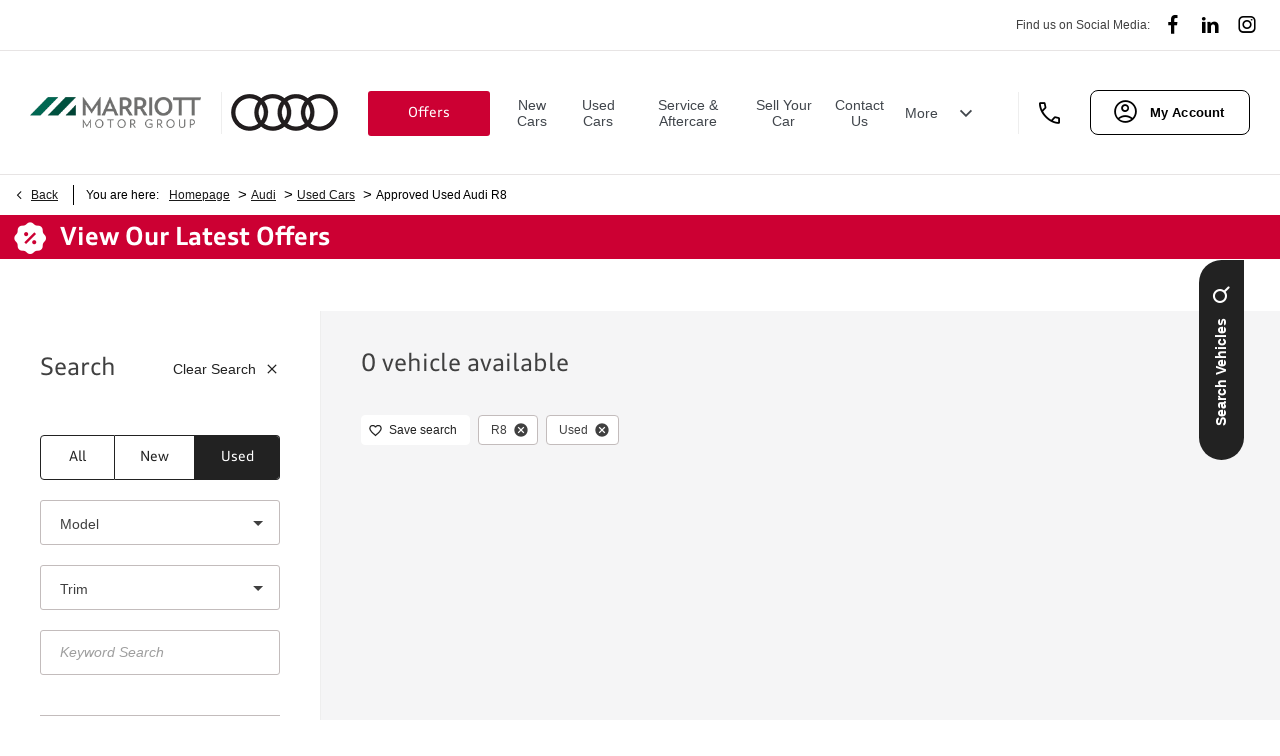

--- FILE ---
content_type: text/html; charset=utf-8
request_url: https://www.marriottmotorgroup.co.uk/audi/vehicles/approved-used-audi-r8/
body_size: 28023
content:
<!DOCTYPE html>
<html class="cssanimations" lang="en-GB">
    <head>
        <style type="text/css">.bootstrap-select select{display:none}.bootstrap-select .bs-caret{position:static;top:0;left:0}.bootstrap-select .dropdown-menu ul.inner{position:static;display:block}.hidden{display:none !important}</style><style type="text/css">body.page-loading *,body.page-loading:after,body.page-loading:before,body.page-loading html{box-sizing:border-box}body.page-loading img{display:block;max-width:100%}.lcp-cover{background:#fff}.lcp-holder .lcp-cover,.lcp-holder img{max-height:none!important}body.page-loading #print-header{display:none}body.page-loading #content-wrap,body.page-loading #pre-footer-wrap,body.page-loading .ctw-container,body.page-loading .header-container,body.page-loading footer{opacity:0;visibility:hidden}body.page-loading #content-wrap{min-height:100vh}.gf-components nd-component[name*=search-filter-]{display:block;min-height:45px}.gf-components nd-component[name=search-button]{display:block;min-height:44px}.ownership.module{min-height:100vh}.frontend-apps:has(nd-apps[name=layout][data*=listing]),.gf-components:has(nd-component[name=layout][data*=listing]){min-height:100dvh}.valuations-widget.module{min-height:430px}@media (max-width:767px){[class*=used].listing .used-list.listing.module>.inner{min-height:300px}.valuations-widget.module{min-height:500px}}@media (min-width:768px){[class*=used].listing .used-list.listing.module>.inner{min-height:700px}}@media (max-width:767px){.homepage .gf-components+.gf-components{min-height:65px}}@media (min-width:768px){.lcp-cover,.lcp-image{max-height:none!important}}</style>        <script type="text/javascript">
        window.dataLayer = window.dataLayer || [];
        window.gtag = function () {
          window.dataLayer.push(arguments);
        };
        gtag('consent','default', {"ad_storage":"denied","analytics_storage":"denied","ad_user_data":"denied","ad_personalization":"denied","personalization_storage":"denied","functionality_storage":"denied","security_storage":"denied","wait_for_update":500});
        gtag('set', 'ads_data_redaction', true);
        </script><script src="https://cmp.osano.com/AzqSLJSxAUrog2n3j/6074cb5b-6ba0-4712-8530-44ada56ba559/osano.js"></script><style>.osano-cm-info-dialog--hidden {display: none;}</style>                        <script type="text/javascript">
/*<![CDATA[*/
(()=>{"use strict";var e,r,t,o,n={},i={};function a(e){var r=i[e];if(void 0!==r)return r.exports;var t=i[e]={id:e,exports:{}};return n[e].call(t.exports,t,t.exports,a),t.exports}a.m=n,e=[],a.O=(r,t,o,n)=>{if(!t){var i=1/0;for(s=0;s<e.length;s++){for(var[t,o,n]=e[s],l=!0,u=0;u<t.length;u++)(!1&n||i>=n)&&Object.keys(a.O).every((e=>a.O[e](t[u])))?t.splice(u--,1):(l=!1,n<i&&(i=n));if(l){e.splice(s--,1);var f=o();void 0!==f&&(r=f)}}return r}n=n||0;for(var s=e.length;s>0&&e[s-1][2]>n;s--)e[s]=e[s-1];e[s]=[t,o,n]},a.n=e=>{var r=e&&e.__esModule?()=>e.default:()=>e;return a.d(r,{a:r}),r},t=Object.getPrototypeOf?e=>Object.getPrototypeOf(e):e=>e.__proto__,a.t=function(e,o){if(1&o&&(e=this(e)),8&o)return e;if("object"==typeof e&&e){if(4&o&&e.__esModule)return e;if(16&o&&"function"==typeof e.then)return e}var n=Object.create(null);a.r(n);var i={};r=r||[null,t({}),t([]),t(t)];for(var l=2&o&&e;"object"==typeof l&&!~r.indexOf(l);l=t(l))Object.getOwnPropertyNames(l).forEach((r=>i[r]=()=>e[r]));return i.default=()=>e,a.d(n,i),n},a.d=(e,r)=>{for(var t in r)a.o(r,t)&&!a.o(e,t)&&Object.defineProperty(e,t,{enumerable:!0,get:r[t]})},a.f={},a.e=e=>Promise.all(Object.keys(a.f).reduce(((r,t)=>(a.f[t](e,r),r)),[])),a.u=e=>(({51718:"storage-consent",90411:"share-social-links"}[e]||e)+".js"),a.g=function(){if("object"==typeof globalThis)return globalThis;try{return this||new Function("return this")()}catch(e){if("object"==typeof window)return window}}(),a.o=(e,r)=>Object.prototype.hasOwnProperty.call(e,r),o={},a.l=(e,r,t,n)=>{if(o[e])o[e].push(r);else{var i,l;if(void 0!==t)for(var u=document.getElementsByTagName("script"),f=0;f<u.length;f++){var s=u[f];if(s.getAttribute("src")==e){i=s;break}}i||(l=!0,(i=document.createElement("script")).charset="utf-8",i.timeout=120,a.nc&&i.setAttribute("nonce",a.nc),i.src=e),o[e]=[r];var c=(r,t)=>{i.onerror=i.onload=null,clearTimeout(d);var n=o[e];if(delete o[e],i.parentNode&&i.parentNode.removeChild(i),n&&n.forEach((e=>e(t))),r)return r(t)},d=setTimeout(c.bind(null,void 0,{type:"timeout",target:i}),12e4);i.onerror=c.bind(null,i.onerror),i.onload=c.bind(null,i.onload),l&&document.head.appendChild(i)}},a.r=e=>{"undefined"!=typeof Symbol&&Symbol.toStringTag&&Object.defineProperty(e,Symbol.toStringTag,{value:"Module"}),Object.defineProperty(e,"__esModule",{value:!0})},a.p="",(()=>{var e={13666:0};a.f.j=(r,t)=>{var o=a.o(e,r)?e[r]:void 0;if(0!==o)if(o)t.push(o[2]);else if(13666!=r){var n=new Promise(((t,n)=>o=e[r]=[t,n]));t.push(o[2]=n);var i=a.p+a.u(r),l=new Error;a.l(i,(t=>{if(a.o(e,r)&&(0!==(o=e[r])&&(e[r]=void 0),o)){var n=t&&("load"===t.type?"missing":t.type),i=t&&t.target&&t.target.src;l.message="Loading chunk "+r+" failed.\n("+n+": "+i+")",l.name="ChunkLoadError",l.type=n,l.request=i,o[1](l)}}),"chunk-"+r,r)}else e[r]=0},a.O.j=r=>0===e[r];var r=(r,t)=>{var o,n,[i,l,u]=t,f=0;if(i.some((r=>0!==e[r]))){for(o in l)a.o(l,o)&&(a.m[o]=l[o]);if(u)var s=u(a)}for(r&&r(t);f<i.length;f++)n=i[f],a.o(e,n)&&e[n]&&e[n][0](),e[n]=0;return a.O(s)},t=self.webpackChunk=self.webpackChunk||[];t.forEach(r.bind(null,0)),t.push=r.bind(null,t.push.bind(t))})()})();
/*]]>*/
</script><script type="text/javascript">
/*<![CDATA[*/
document.documentElement.classList.toggle("no-touch",!("ontouchstart"in window||navigator.maxTouchPoints>0||navigator.msMaxTouchPoints>0)),window.nd=window.nd||{},nd.auto=nd.auto||{},nd.auto.requireQueue=[],nd.auto.require=nd.auto.require||((o,n)=>nd.auto.requireQueue.push({deps:o,callback:n})),window.jQuery=function(o){window.nd.auto.require(["jquery"],(n=>{"function"==typeof o&&o(n)}))},window.history.scrollRestoration="manual";
/*]]>*/
</script>                <meta name="viewport" content="width=device-width, initial-scale=1.0, user-scalable=yes">
<meta http-equiv="X-UA-Compatible" content="IE=edge,chrome=1">
<meta name="robots" content="">
<meta name="description" content="View the wide range of used  cars available from Marriott Motor Group Audi  in Suffolk &amp;amp; Norfolk. Explore models in stock and our affordable used car offers.
">
<meta prefix="og: https://ogp.me/ns#" property="og:title" content="">
<meta prefix="og: https://ogp.me/ns#" property="og:description" content="">
<meta prefix="og: https://ogp.me/ns#" property="og:image" content="">
<meta name="google-site-verification" content="JuTIXIW4jfeiHBDWuDIRUB0V1wYtLIxSBNMpldZRBWg">
<meta name="facebook-domain-verification" content="elmjofum0jmylws2ds68z0n1vf48w0">
<meta name="msvalidate.01" content="">
<meta name="twitter:card" content="summary">
<meta name="twitter:site" content="@marriottmg">
<meta name="twitter:title" content="">
<meta name="twitter:description" content="">
<meta name="twitter:image" content="">
<meta name="messages" content="{&quot;widgets\/car-cloud&quot;:{&quot;Save&quot;:&quot;Save&quot;,&quot;Saved&quot;:&quot;Saved&quot;}}">
<link rel="dns-prefetch" href="https://d2638j3z8ek976.cloudfront.net">
<link rel="dns-prefetch" href="//images.netdirector.co.uk">
<link rel="dns-prefetch" href="//www.google-analytics.com">
<link rel="dns-prefetch" href="//analytics.netdirector.auto">
<link rel="dns-prefetch" href="//connect.facebook.net">
<link rel="preconnect" href="https://d2638j3z8ek976.cloudfront.net">
<link rel="preconnect" href="//images.netdirector.co.uk">
<link rel="preconnect" href="//www.google-analytics.com">
<link rel="preconnect" href="//analytics.netdirector.auto">
<link rel="preconnect" href="//connect.facebook.net">
<link as="image" rel="preload" href="https://d2638j3z8ek976.cloudfront.net/40c8791b3ff6e1f0632690214183a91880c76d92/1767715544/images/preload.webp">
<link rel="canonical" href="https://www.marriottmotorgroup.co.uk/audi/vehicles/approved-used-audi-r8/">
<link as="image" rel="preload" href="https://d2638j3z8ek976.cloudfront.net/40c8791b3ff6e1f0632690214183a91880c76d92/1767715544/images/logo.png">
<script type="text/javascript">
/*<![CDATA[*/
window.urlPrefix='/audi';window.uploadFolder='auto-client'
/*]]>*/
</script>
<script type="text/javascript">
/*<![CDATA[*/
nd.auto.require(['es6/src/storage/consent/MicrosoftConsent'], function(MicrosoftConsent) {
  window.uetq = window.uetq || [];
  MicrosoftConsent.init(window.uetq);
});
/*]]>*/
</script>
<script type="text/javascript">
/*<![CDATA[*/

window.dataLayer = window.dataLayer || [];
window.gtag = function () {
  window.dataLayer.push(arguments);
};
nd.auto.require(['es6/src/storage/consent/GoogleConsent', 'widgets/tagManager/CookieSnippetHandler', 'es6/src/storage/models/GoogleAnalytics'], function(GoogleConsent, CookieSnippetHandler, GoogleAnalytics) {

    GoogleConsent.init(window.gtag);
    CookieSnippetHandler.add(function () { 
    (function(w,d,s,l,i){w[l]=w[l]||[];w[l].push({'gtm.start':
    new Date().getTime(),event:'gtm.js'});var f=d.getElementsByTagName(s)[0],
    j=d.createElement(s),dl=l!='dataLayer'?'&l='+l:'';;j.async=true;j.src=
    'https://www.googletagmanager.com/gtm.js?id='+i+dl;f.parentNode.insertBefore(j,f);
    })(window,document,'script','dataLayer','GTM-5NX863B');
 }, GoogleAnalytics.categories);
});

/*]]>*/
</script>
<script type="text/javascript">
/*<![CDATA[*/
var tracking={"google":{"accounts":{"leadbeast":"","client":"UA-60083867-1"}},"googleUA":[],"anonymizeIP":false,"common":{"areaId":17874,"siteName":"Audi","currentDomain":"www.marriottmotorgroup.co.uk","groupSoftwareHash":"40c8791b3ff6e1f0632690214183a91880c76d92","cookieMode":0},"snowPlow":{"plugins":[{"url":"https:\/\/static.analytics.netdirector.auto\/3.3.1\/plugins\/browser-plugin-ad-tracking\/dist\/index.umd.min.js","names":["snowplowAdTracking","AdTrackingPlugin"]},{"url":"https:\/\/static.analytics.netdirector.auto\/3.3.1\/plugins\/browser-plugin-error-tracking\/dist\/index.umd.min.js","names":["snowplowErrorTracking","ErrorTrackingPlugin"]},{"url":"https:\/\/static.analytics.netdirector.auto\/3.3.1\/plugins\/browser-plugin-link-click-tracking\/dist\/index.umd.min.js","names":["snowplowLinkClickTracking","LinkClickTrackingPlugin"]}],"trackerSrc":"\/\/static.analytics.netdirector.auto\/3.3.1\/sp.lite.js","standaloneSearchTracker":{"endPoint":"analytics.netdirector.auto","settings":{"eventMethod":"post","stateStorageStrategy":"localStorage","contexts":{"webPage":true,"performanceTiming":false,"gaCookies":false,"geoLocation":false}}},"trackers":{"nd":{"endPoint":"https:\/\/analytics.netdirector.auto","settings":{"eventMethod":"post","stateStorageStrategy":"localStorage","contexts":{"webPage":true,"gaCookies":false,"geoLocation":false},"appId":"www.marriottmotorgroup.co.uk","cookieDomain":".marriottmotorgroup.co.uk"}}}}};window.netdirector = {
  trackingIpFilter:!1,
  hostname: window.location.hostname,
  softwareId: '3A8ANAQU8EPHENEC',
  areaId: window.tracking.common.areaId || '',
  siteName: window.tracking.common.siteName || '',
  currentDomain: window.tracking.common.currentDomain || '',
  groupSoftwareHash: window.tracking.common.groupSoftwareHash || '',
};

/*]]>*/
</script>
<title>Used  Cars | Suffolk &amp; Norfolk | Marriott Motor Group Audi</title>
<meta charset="utf-8">
        <link href="https://d2638j3z8ek976.cloudfront.net/40c8791b3ff6e1f0632690214183a91880c76d92/1767715544/css/compressedaudi.min.css" rel="preload" as="style" onload="this.rel=&#039;stylesheet&#039;">        <!-- preload -->
                                <!-- favicons start -->
        <link rel="apple-touch-icon-precomposed" sizes="144x144" href="https://d2638j3z8ek976.cloudfront.net/40c8791b3ff6e1f0632690214183a91880c76d92/1767715544/images/ico/apple-touch-icon-144-precomposed.png">
<link rel="apple-touch-icon-precomposed" sizes="114x114" href="https://d2638j3z8ek976.cloudfront.net/40c8791b3ff6e1f0632690214183a91880c76d92/1767715544/images/ico/apple-touch-icon-114-precomposed.png">
<link rel="apple-touch-icon-precomposed" sizes="72x72" href="https://d2638j3z8ek976.cloudfront.net/40c8791b3ff6e1f0632690214183a91880c76d92/1767715544/images/ico/apple-touch-icon-72-precomposed.png">
<link rel="apple-touch-icon-precomposed" sizes="57x57" href="https://d2638j3z8ek976.cloudfront.net/40c8791b3ff6e1f0632690214183a91880c76d92/1767715544/images/ico/apple-touch-icon-57-precomposed.png">
<link rel="shortcut icon" type="image/x-icon" href="https://d2638j3z8ek976.cloudfront.net/40c8791b3ff6e1f0632690214183a91880c76d92/1767715544/images/ico/favicon.ico">        <!-- favicons end -->
                <script type="application/ld+json">{"@context":"https:\/\/schema.org","@graph":[{"@type":"BreadcrumbList","itemListElement":[{"@type":"ListItem","position":"1","item":{"@id":"https:\/\/www.marriottmotorgroup.co.uk\/","name":"Homepage"}},{"@type":"ListItem","position":"2","item":{"@id":"https:\/\/www.marriottmotorgroup.co.uk\/audi\/","name":"Audi"}},{"@type":"ListItem","position":"3","item":{"@id":"https:\/\/www.marriottmotorgroup.co.uk\/audi\/vehicles\/","name":"Used Cars"}},{"@type":"ListItem","position":"4","item":{"@id":"https:\/\/www.marriottmotorgroup.co.uk\/audi\/vehicles\/approved-used-audi-r8\/","name":"Approved Used Audi R8"}}]}]}</script>                <meta name="format-detection" content="telephone=no">
        <script>
  document.addEventListener('DOMContentLoaded', () => {
    const frequency = 250;
    const cssRecalculatingDelay = 500;

    const nameProperty = object => object.name

    const isCssResource = name => name.indexOf('.css') !== -1;

    const isResourceLoaded = resource =>
      window.performance.getEntriesByName(resource, 'resource').filter(entry => !entry.responseEnd).length === 0;

    const areResourcesLoaded = resources => resources.length === resources.filter(isResourceLoaded).length;

    const getCssResources = () => window.performance.getEntries().map(nameProperty).filter(isCssResource);

    const removeLoadingClass = () => document.querySelector('body').classList.remove('page-loading');

    const interval = window.setInterval(() => {
      if (areResourcesLoaded(getCssResources())) {
          if (!document.hidden) {
              setTimeout(removeLoadingClass, cssRecalculatingDelay);
              clearInterval(interval);
          }
      }
    }, frequency);
  });
</script>
    </head>
    <body class="usedvehicles usedcars usedVehiclesSearch listing template-id-766380 franchise-3acde406c04b1aaf06a087c51e4d0034f5c81e6f h-3acde406c04b1aaf06a087c51e4d0034f5c81e6f id-2597519 is-top is-scrolling-up page-loading" data-js-base-url="https://d2638j3z8ek976.cloudfront.net/js/d6ac0f97842ae15a0af35e9f08a6b760" data-js-vendor-map="[]" data-affected-js-paths="{&quot;shouldReplace&quot;:true,&quot;keywords&quot;:[&quot;advert&quot;,&quot;Advert&quot;,&quot;analytics&quot;,&quot;Analytics&quot;,&quot;event&quot;,&quot;Event&quot;,&quot;criteo&quot;,&quot;PageView&quot;,&quot;pageView&quot;,&quot;snowPlow&quot;,&quot;snowplow&quot;,&quot;SocialMedia&quot;,&quot;socialMedia&quot;,&quot;SocialLinks&quot;,&quot;socialLinks&quot;,&quot;share&quot;,&quot;facebook&quot;]}">
        <div class="lcp-holder" style="overflow: hidden; position: absolute; pointer-events: none; top: 0; left: 0; width: 98vw; height: 98vh; max-width: 98vw; max-height: 98vh;">
            <div class="lcp-cover" style="position: absolute; top: 0; left: 0; width: 1922px; height: 1081px; max-height: 98vh; display: block; z-index: -9999998;"></div>
            <img fetchpriority="high" alt="" class="lcp-image" width="1922" height="875" style="position: absolute; top: 0; left: 0; width: 1922px; height: 1081px; max-height: 98vh;  display: block; z-index: -9999999; max-width: none;" src="https://d2638j3z8ek976.cloudfront.net/40c8791b3ff6e1f0632690214183a91880c76d92/1767715544/images/preload.webp">
        </div>
        <div class="ctw-container"><div id="ctw-widgets">
                    </div>
</div>        <div data-js-context="[base64]"></div>            <!-- Google Tag Manager -->
    <noscript>
        <iframe src="//www.googletagmanager.com/ns.html?id=GTM-5NX863B" height="0" width="0"
                style="display:none;visibility:hidden" sandbox="allow-same-origin"></iframe>
    </noscript>
                <div id="page-wrap">
            <div id="print-header" class="print-only"><picture>
                                <source srcset="https://d2638j3z8ek976.cloudfront.net/40c8791b3ff6e1f0632690214183a91880c76d92/1767715544/images/print-header.jpg" media="print">
                <source srcset="https://images.netdirector.co.uk/gforces-auto/image/upload/q_85/auto-client/placeholder/grey_1_1.gif" media="screen">
                <img src="https://d2638j3z8ek976.cloudfront.net/40c8791b3ff6e1f0632690214183a91880c76d92/1767715544/images/print-header.jpg" alt="Print Header"></picture>
            </div>
            <div id="wrap">
                <div class="header-container"><header>
            <div class="container-wrap container-3zz9e u-hidden-md-down"><div class="container"><div class="row-fluid row-qyzx7"><div class="button module quick-links reset u-float-left u-hidden-sm-down" data-require-module-id="widgets/modules/button"><a href="/audi/vehicles/used-stock/" title="Search Vehicles" class="btn">    <i class="icon"></i><span class="label">Search Vehicles</span></a></div></div></div></div><div class="container-wrap container-r6z95"><div class="container pl-0 pr-0"><div class="row-fluid row-a4kfe"><div class="sticky-module span12 pl-0 pr-0 social-icon-sticky is-hit" data-module="modules/sticky" data-custom_class="pl-0 pr-0 social-icon-sticky " data-custom_id="" data-hide_on_mobile="false" data-gforces_only="false" data-span="span12"><div class="sticky-module-inset pr-2@xl"><div class="row-fluid row-8tsi3 pr-2@md pr-4@xl"><div class="social-icons module reset pl-0 pr-0 u-float-right@md u-width-reset@md" data-require-module-id="widgets/modules/socialLinks"><div class="inner" data-social-type="link">
            <div class="title"><span>Find us on Social Media:</span></div>
        <ul>
                    <li class="facebook">
                <a
    target="_blank"
    href="//facebook.com/marriottmotorgroup"
    title="Facebook"
    rel="nofollow noopener noreferrer"
    data-click-fingerprint="1.1.1.11.133">
                <i class="icon icon-social icon-facebook"></i>
    </a>
            </li>
                    <li class="linkedin">
                <a
    target="_blank"
    href="//linkedin.com/company/marriott-motor-group"
    title="LinkedIn"
    rel="nofollow noopener noreferrer"
    data-click-fingerprint="1.1.1.11.133">
                <i class="icon icon-social icon-linkedin"></i>
    </a>
            </li>
                    <li class="instagram">
                <a
    target="_blank"
    href="//instagram.com/marriottmotorgroupltd"
    title="Instagram"
    rel="nofollow noopener noreferrer"
    data-click-fingerprint="1.1.1.11.133">
                <i class="icon icon-social icon-instagram"></i>
    </a>
            </li>
            </ul>
</div>
</div></div></div></div></div></div></div><div class="container-wrap container-r6z94 container-ani-bg"><div class="container pl-1 pl-2@md pr-2@md pr-3@lg pl-3@lg pl-4@xl pr-4@xl pr-0"><div class="row-fluid row--has-border flex--container@md ml-2@xl mr-2@xl"><div class="logo module u-float-left pr-2@xl mr-0 ml-2@sm ml-0@md"><a href="/" title="Marriott Motor Group"><img src="https://d2638j3z8ek976.cloudfront.net/40c8791b3ff6e1f0632690214183a91880c76d92/1767715544/images/logo.png" alt="Marriott Motor Group"></a></div><div class="custom-html module reset pl-0 pr-0 u-width-reset has-divider-small ml-2@lg ml-1 u-float-left u-hidden-sm-down ml-1@xl mr-2@xl"></div><div class="custom-image module franchise-badge u-width-reset u-float-left ml-1">
<div class="inner">
    <a  title="Audi" href="/audi/">
    <img src="https://d2638j3z8ek976.cloudfront.net/40c8791b3ff6e1f0632690214183a91880c76d92/1767715544/images/audi/franchise-badge.png" alt=""></a></div>
</div><div class="layout-5 load flex--container" data-module="modules/layout-5"><div class="span12 mt-0 pl-0 pr-0 flex--container flex--container-align-center flex--container-justify-end flex--container-wrap pr-1@lg pr-0@xl"><div id="primary-menu" class="toggle module slide-out-toggle toggle-primary-menu"><div class="toggle-heading" data-toggle="toggle" data-close="auto">
    <h4><i class="icon"></i><span>Heading</span></h4>
</div>
<div class="toggle-body">
    <a href="" title="Close X" class="close"><i class="icon"></i><span>Close X</span></a>    <div class="toggle-pane">
        <div class="row-fluid row-46wjq"><div class="custom-html module toggle-title">Menu</div><div class="navigation module navbar" data-require-module-id="es6/src/widgets/modules/menu"><div class="toggle-nav" data-toggle="toggle" data-target=".nav-collapse"><i class="icon"></i></div>
<div class="navbar">
    <div class="container">
        <nav class="nav-collapse">
            <ul class="nav">
            <li class="hidden home first">
            <a data-dl-label="" data-section-type="Homepage" data-vehicle-list-name="" class="nav-item-link" title="Home" data-image="https://d2638j3z8ek976.cloudfront.net/40c8791b3ff6e1f0632690214183a91880c76d92/1767715544/images/no-images/no-image-16-9.png" data-image-aspect-ratio="16:9" href="/audi/"><span>Home</span></a>                    </li>
            <li class="button-offers-button dropdown">
            <a data-dl-label="" data-section-type="Standard CMS section" data-vehicle-list-name="" class="nav-item-link" title="&lt;button&gt;Offers&lt;/button&gt;" data-image="https://d2638j3z8ek976.cloudfront.net/40c8791b3ff6e1f0632690214183a91880c76d92/1767715544/images/no-images/no-image-16-9.png" data-image-aspect-ratio="16:9" href="/audi/offers/"><i class="icon"></i><span><button>Offers</button></span></a>                            <ul class="dropdown-menu" role="menu" aria-label="Drop Down Menu">
                                            <li class="dropdown-item-1056585">
                            <a tabindex="-1" data-dl-label="" data-section-type="Standard CMS section" data-vehicle-list-name="" class="nav-item-link" title="Think Audi" data-image="https://images.netdirector.co.uk/gforces-auto/image/upload/q_auto,c_fill,f_auto,fl_lossy,w_200,h_113/auto-client/f692f2c435d99a3a1a75d4fc55684a8a/audi_think_audi_event.png" data-image-aspect-ratio="16:9" href="/audi/offers/think-audi/"><span>Think Audi</span></a>                        </li>
                                            <li class="dropdown-item-938949">
                            <a tabindex="-1" data-dl-label="" data-section-type="" data-vehicle-list-name="" class="nav-item-link" title="New Car Offers" onClick="window.open(this.href);return false;" href="https://www.audi.co.uk/en/find-and-buy/finance-and-offers/"><span>New Car Offers</span></a>                        </li>
                                            <li class="dropdown-item-1054431">
                            <a tabindex="-1" data-dl-label="" data-section-type="Standard CMS section" data-vehicle-list-name="" class="nav-item-link" title="Business Offers" data-image="https://d2638j3z8ek976.cloudfront.net/40c8791b3ff6e1f0632690214183a91880c76d92/1767715544/images/no-images/no-image-16-9.png" data-image-aspect-ratio="16:9" href="/audi/business/"><span>Business Offers</span></a>                        </li>
                                            <li class="dropdown-item-939430">
                            <a tabindex="-1" data-dl-label="" data-section-type="" data-vehicle-list-name="" class="nav-item-link" title="Servicing Offers" href="https://www.marriottmotorgroup.co.uk/audi/service-parts/"><span>Servicing Offers</span></a>                        </li>
                                    </ul>
                    </li>
            <li class="new-cars dropdown">
            <a data-dl-label="" data-section-type="CAP new cars" data-vehicle-list-name="" class="nav-item-link" title="New Cars" data-image="https://d2638j3z8ek976.cloudfront.net/40c8791b3ff6e1f0632690214183a91880c76d92/1767715544/images/no-images/no-image-16-9.png" data-image-aspect-ratio="16:9" href="/audi/new-cars/"><i class="icon"></i><span>New Cars</span></a>                            <ul class="dropdown-menu" role="menu" aria-label="Drop Down Menu">
                                            <li class="dropdown-item-939433">
                            <a tabindex="-1" data-dl-label="" data-section-type="CAP new cars" data-vehicle-list-name="" class="nav-item-link" title="Latest Models" data-image="https://d2638j3z8ek976.cloudfront.net/40c8791b3ff6e1f0632690214183a91880c76d92/1767715544/images/no-images/no-image-16-9.png" data-image-aspect-ratio="16:9" href="/audi/new-cars/"><span>Latest Models</span></a>                        </li>
                                            <li class="dropdown-item-939434">
                            <a tabindex="-1" data-dl-label="" data-section-type="Used vehicles" data-vehicle-list-name="" class="nav-item-link" title="New Stock" data-image="https://d2638j3z8ek976.cloudfront.net/40c8791b3ff6e1f0632690214183a91880c76d92/1767715544/images/no-images/no-image-16-9.png" data-image-aspect-ratio="16:9" href="/audi/vehicles/new-stock/"><span>New Stock</span></a>                        </li>
                                            <li class="dropdown-item-962088">
                            <a tabindex="-1" data-dl-label="" data-section-type="Standard CMS section" data-vehicle-list-name="" class="nav-item-link" title="Electric &amp; Hybrid" data-image="https://d2638j3z8ek976.cloudfront.net/40c8791b3ff6e1f0632690214183a91880c76d92/1767715544/images/no-images/no-image-16-9.png" data-image-aspect-ratio="16:9" href="/audi/electric-cars/"><span>Electric & Hybrid</span></a>                        </li>
                                            <li class="dropdown-item-939438">
                            <a tabindex="-1" data-dl-label="" data-section-type="Standard CMS section" data-vehicle-list-name="" class="nav-item-link" title="Business &amp; Fleet" data-image="https://d2638j3z8ek976.cloudfront.net/40c8791b3ff6e1f0632690214183a91880c76d92/1767715544/images/no-images/no-image-16-9.png" data-image-aspect-ratio="16:9" href="/audi/business/"><span>Business & Fleet</span></a>                        </li>
                                            <li class="dropdown-item-948352">
                            <a tabindex="-1" data-dl-label="" data-section-type="Standard CMS section" data-vehicle-list-name="" class="nav-item-link" title="Autoglym LifeShine" onClick="window.open(this.href);return false;" data-image="https://images.netdirector.co.uk/gforces-auto/image/upload/q_auto,c_fill,f_auto,fl_lossy,w_200,h_113/auto-client/1774706df1233c5ea361ce06b431eacc/autoglym_ls.jpg" data-image-aspect-ratio="16:9" href="/audi/buying-online/autoglym-lifeshine/"><span>Autoglym LifeShine</span></a>                        </li>
                                    </ul>
                    </li>
            <li class="has-split-dropdown  used-cars dropdown current">
            <a data-dl-label="" data-section-type="Used vehicles" data-vehicle-list-name="Preowned cars" class="nav-item-link" title="Used Cars" data-image="https://d2638j3z8ek976.cloudfront.net/40c8791b3ff6e1f0632690214183a91880c76d92/1767715544/images/no-images/no-image-16-9.png" data-image-aspect-ratio="16:9" href="/audi/vehicles/"><i class="icon"></i><span>Used Cars</span></a>                            <ul class="dropdown-menu" role="menu" aria-label="Drop Down Menu">
                                            <li class="dropdown-item-1005979">
                            <a tabindex="-1" data-dl-label="" data-section-type="" data-vehicle-list-name="" class="nav-item-link" title="Used Audi Q8" href="https://www.marriottmotorgroup.co.uk/audi/vehicles/used-audi-q8/"><span>Used Audi Q8</span></a>                        </li>
                                            <li class="dropdown-item-939435">
                            <a tabindex="-1" data-dl-label="" data-section-type="Used vehicles" data-vehicle-list-name="" class="nav-item-link" title="Approved Used Stock" data-image="https://d2638j3z8ek976.cloudfront.net/40c8791b3ff6e1f0632690214183a91880c76d92/1767715544/images/no-images/no-image-16-9.png" data-image-aspect-ratio="16:9" href="/audi/vehicles/used-stock/"><span>Approved Used Stock</span></a>                        </li>
                                            <li class="dropdown-item-939436">
                            <a tabindex="-1" data-dl-label="" data-section-type="Standard CMS section" data-vehicle-list-name="" class="nav-item-link" title="Approved Used Benefits" data-image="https://d2638j3z8ek976.cloudfront.net/40c8791b3ff6e1f0632690214183a91880c76d92/1767715544/images/no-images/no-image-16-9.png" data-image-aspect-ratio="16:9" href="/audi/approved-used-benefits/"><span>Approved Used Benefits</span></a>                        </li>
                                            <li class="dropdown-item-962106">
                            <a tabindex="-1" data-dl-label="" data-section-type="Standard CMS section" data-vehicle-list-name="" class="nav-item-link" title="Electric &amp; Hybrid" data-image="https://d2638j3z8ek976.cloudfront.net/40c8791b3ff6e1f0632690214183a91880c76d92/1767715544/images/no-images/no-image-16-9.png" data-image-aspect-ratio="16:9" href="/audi/electric-cars/"><span>Electric & Hybrid</span></a>                        </li>
                                            <li class="dropdown-item-1005962">
                            <a tabindex="-1" data-dl-label="" data-section-type="" data-vehicle-list-name="" class="nav-item-link" title="Used Audi A1" href="https://www.marriottmotorgroup.co.uk/audi/vehicles/used-audi-a1/"><span>Used Audi A1</span></a>                        </li>
                                            <li class="dropdown-item-1005968">
                            <a tabindex="-1" data-dl-label="" data-section-type="" data-vehicle-list-name="" class="nav-item-link" title="Used Audi A3" href="https://www.marriottmotorgroup.co.uk/audi/vehicles/used-audi-a3/"><span>Used Audi A3</span></a>                        </li>
                                            <li class="dropdown-item-1005969">
                            <a tabindex="-1" data-dl-label="" data-section-type="" data-vehicle-list-name="" class="nav-item-link" title="Used Audi A4" href="https://www.marriottmotorgroup.co.uk/audi/vehicles/used-audi-a4/"><span>Used Audi A4</span></a>                        </li>
                                            <li class="dropdown-item-1005970">
                            <a tabindex="-1" data-dl-label="" data-section-type="" data-vehicle-list-name="" class="nav-item-link" title="Used Audi A5" href="https://www.marriottmotorgroup.co.uk/audi/vehicles/used-audi-a5/"><span>Used Audi A5</span></a>                        </li>
                                            <li class="dropdown-item-1005971">
                            <a tabindex="-1" data-dl-label="" data-section-type="" data-vehicle-list-name="" class="nav-item-link" title="Used Audi A6" href="https://www.marriottmotorgroup.co.uk/audi/vehicles/used-audi-a6/"><span>Used Audi A6</span></a>                        </li>
                                            <li class="dropdown-item-1005974">
                            <a tabindex="-1" data-dl-label="" data-section-type="" data-vehicle-list-name="" class="nav-item-link" title="Used Audi Q2" href="https://www.marriottmotorgroup.co.uk/audi/vehicles/used-audi-q2/"><span>Used Audi Q2</span></a>                        </li>
                                            <li class="dropdown-item-1005975">
                            <a tabindex="-1" data-dl-label="" data-section-type="" data-vehicle-list-name="" class="nav-item-link" title="Used Audi Q3" href="https://www.marriottmotorgroup.co.uk/audi/vehicles/used-audi-q3/"><span>Used Audi Q3</span></a>                        </li>
                                            <li class="dropdown-item-1005976">
                            <a tabindex="-1" data-dl-label="" data-section-type="" data-vehicle-list-name="" class="nav-item-link" title="Used Audi Q4" href="https://www.marriottmotorgroup.co.uk/audi/vehicles/used-audi-q/"><span>Used Audi Q4</span></a>                        </li>
                                            <li class="dropdown-item-1005977">
                            <a tabindex="-1" data-dl-label="" data-section-type="" data-vehicle-list-name="" class="nav-item-link" title="Used Audi Q5" href="https://www.marriottmotorgroup.co.uk/audi/vehicles/used-audi-q5/"><span>Used Audi Q5</span></a>                        </li>
                                            <li class="dropdown-item-1005978">
                            <a tabindex="-1" data-dl-label="" data-section-type="" data-vehicle-list-name="" class="nav-item-link" title="Used Audi Q7" href="https://www.marriottmotorgroup.co.uk/audi/vehicles/used-audi-q7/"><span>Used Audi Q7</span></a>                        </li>
                                            <li class="dropdown-item-948353">
                            <a tabindex="-1" data-dl-label="" data-section-type="Standard CMS section" data-vehicle-list-name="" class="nav-item-link" title="Autoglym LifeShine" data-image="https://d2638j3z8ek976.cloudfront.net/40c8791b3ff6e1f0632690214183a91880c76d92/1767715544/images/no-images/no-image-16-9.png" data-image-aspect-ratio="16:9" href="/audi/buying-online/autoglym-lifeshine/"><span>Autoglym LifeShine</span></a>                        </li>
                                    </ul>
                    </li>
            <li class="service-aftercare dropdown">
            <a data-dl-label="" data-section-type="Aftersales" data-vehicle-list-name="" class="nav-item-link" title="Service &amp; Aftercare" data-image="https://d2638j3z8ek976.cloudfront.net/40c8791b3ff6e1f0632690214183a91880c76d92/1767715544/images/no-images/no-image-16-9.png" data-image-aspect-ratio="16:9" href="/audi/service-parts/"><i class="icon"></i><span>Service & Aftercare</span></a>                            <ul class="dropdown-menu" role="menu" aria-label="Drop Down Menu">
                                            <li class="dropdown-item-962107">
                            <a tabindex="-1" data-dl-label="" data-section-type="Aftersales" data-vehicle-list-name="" class="nav-item-link" title="Servicing &amp; Maintenance" data-image="https://d2638j3z8ek976.cloudfront.net/40c8791b3ff6e1f0632690214183a91880c76d92/1767715544/images/no-images/no-image-16-9.png" data-image-aspect-ratio="16:9" href="/audi/service-parts/"><span>Servicing & Maintenance</span></a>                        </li>
                                            <li class="dropdown-item-962108">
                            <a tabindex="-1" data-dl-label="" data-section-type="Aftersales" data-vehicle-list-name="" class="nav-item-link" title="Parts &amp; Accessories" data-image="https://images.netdirector.co.uk/gforces-auto/image/upload/q_auto,c_fill,f_auto,fl_lossy,w_200,h_113/auto-client/4769ce43e203597cd0bd2e8decf82342/43703_marriott_audi_parts_and_accessories_website_listing_750x1000.jpg" data-image-aspect-ratio="16:9" href="/audi/service-parts/parts-and-accessories/"><span>Parts & Accessories</span></a>                        </li>
                                            <li class="dropdown-item-1020807">
                            <a tabindex="-1" data-dl-label="" data-section-type="" data-vehicle-list-name="" class="nav-item-link" title="Audi Connect" href="https://www.marriottmotorgroup.co.uk/audi/service-parts/audi-connect-and-myaudi-app/"><span>Audi Connect</span></a>                        </li>
                                    </ul>
                    </li>
            <li class="sell-your-car">
            <a data-dl-label="" data-section-type="" data-vehicle-list-name="" class="nav-item-link" title="Sell Your Car" href="https://www.marriottmotorgroup.co.uk/audi/valuations/"><span>Sell Your Car</span></a>                    </li>
            <li class="contact-us dropdown">
            <a data-dl-label="" data-section-type="Locations" data-vehicle-list-name="" class="nav-item-link" title="Contact Us" data-image="https://d2638j3z8ek976.cloudfront.net/40c8791b3ff6e1f0632690214183a91880c76d92/1767715544/images/no-images/no-image-16-9.png" data-image-aspect-ratio="16:9" href="/audi/contact-us/"><i class="icon"></i><span>Contact Us</span></a>                            <ul class="dropdown-menu" role="menu" aria-label="Drop Down Menu">
                                            <li class="dropdown-item-669864">
                            <a tabindex="-1" data-dl-label="" data-section-type="Locations" data-vehicle-list-name="" class="nav-item-link" title="Bury St Edmunds" data-image="https://images.netdirector.co.uk/gforces-auto/image/upload/q_auto,c_fill,f_auto,fl_lossy,w_200,h_113/auto-client/0e1a5ebb09cb944aeab91c5c4e39c4c7/audi_bury_18_.jpg" data-image-aspect-ratio="16:9" href="/audi/contact-us/bury-st-edmunds-audi/"><span>Bury St Edmunds</span></a>                        </li>
                                            <li class="dropdown-item-669865">
                            <a tabindex="-1" data-dl-label="" data-section-type="Locations" data-vehicle-list-name="" class="nav-item-link" title="Ipswich" data-image="https://images.netdirector.co.uk/gforces-auto/image/upload/q_auto,c_fill,f_auto,fl_lossy,w_200,h_113/auto-client/0cd99f273473868c95115a7903d79ff4/audi_ipswich_0_.jpg" data-image-aspect-ratio="16:9" href="/audi/contact-us/ipswich-audi/"><span>Ipswich</span></a>                        </li>
                                            <li class="dropdown-item-669866">
                            <a tabindex="-1" data-dl-label="" data-section-type="Locations" data-vehicle-list-name="" class="nav-item-link" title="Kings Lynn" data-image="https://images.netdirector.co.uk/gforces-auto/image/upload/q_auto,c_fill,f_auto,fl_lossy,w_200,h_113/auto-client/4166ac503681b414b1c0ff06966ced97/audi_kings_lynn_1_.jpg" data-image-aspect-ratio="16:9" href="/audi/contact-us/kings-lynn-audi/"><span>Kings Lynn</span></a>                        </li>
                                    </ul>
                    </li>
            <li class="has-arrow more dropdown">
            <a data-dl-label="" data-section-type="" data-vehicle-list-name="" class="nav-item-link" title="More" href="/#"><i class="icon"></i><span>More</span></a>                            <ul class="dropdown-menu" role="menu" aria-label="Drop Down Menu">
                                            <li class="dropdown-item-962091">
                            <a tabindex="-1" data-dl-label="" data-section-type="Standard CMS section" data-vehicle-list-name="" class="nav-item-link" title="About Buying Online" data-image="https://d2638j3z8ek976.cloudfront.net/40c8791b3ff6e1f0632690214183a91880c76d92/1767715544/images/no-images/no-image-16-9.png" data-image-aspect-ratio="16:9" href="/audi/buying-online/"><span>About Buying Online</span></a>                        </li>
                                            <li class="dropdown-item-962089">
                            <a tabindex="-1" data-dl-label="" data-section-type="Standard CMS section" data-vehicle-list-name="" class="nav-item-link" title="Finance Explained" data-image="https://d2638j3z8ek976.cloudfront.net/40c8791b3ff6e1f0632690214183a91880c76d92/1767715544/images/no-images/no-image-16-9.png" data-image-aspect-ratio="16:9" href="/finance-information/"><span>Finance Explained</span></a>                        </li>
                                            <li class="dropdown-item-962090">
                            <a tabindex="-1" data-dl-label="" data-section-type="Standard CMS section" data-vehicle-list-name="" class="nav-item-link" title="Financial Support" data-image="https://d2638j3z8ek976.cloudfront.net/40c8791b3ff6e1f0632690214183a91880c76d92/1767715544/images/no-images/no-image-16-9.png" data-image-aspect-ratio="16:9" href="/financial-support/"><span>Financial Support</span></a>                        </li>
                                            <li class="dropdown-item-618367">
                            <a tabindex="-1" data-dl-label="" data-section-type="Standard CMS section" data-vehicle-list-name="" class="nav-item-link" title="About Us " onClick="window.open(this.href);return false;" data-image="https://d2638j3z8ek976.cloudfront.net/40c8791b3ff6e1f0632690214183a91880c76d92/1767715544/images/no-images/no-image-16-9.png" data-image-aspect-ratio="16:9" href="/about-us/"><span>About Us </span></a>                        </li>
                                            <li class="dropdown-item-618368">
                            <a tabindex="-1" data-dl-label="" data-section-type="Vacancies" data-vehicle-list-name="" class="nav-item-link" title="Careers" onClick="window.open(this.href);return false;" data-image="https://d2638j3z8ek976.cloudfront.net/40c8791b3ff6e1f0632690214183a91880c76d92/1767715544/images/no-images/no-image-16-9.png" data-image-aspect-ratio="16:9" href="/careers/"><span>Careers</span></a>                        </li>
                                            <li class="dropdown-item-618369">
                            <a tabindex="-1" data-dl-label="" data-section-type="Standard CMS section" data-vehicle-list-name="" class="nav-item-link" title="Customer Services" onClick="window.open(this.href);return false;" data-image="https://d2638j3z8ek976.cloudfront.net/40c8791b3ff6e1f0632690214183a91880c76d92/1767715544/images/no-images/no-image-16-9.png" data-image-aspect-ratio="16:9" href="/customer-services/"><span>Customer Services</span></a>                        </li>
                                            <li class="dropdown-item-596211">
                            <a tabindex="-1" data-dl-label="" data-section-type="Standard CMS section" data-vehicle-list-name="" class="nav-item-link" title="News and Events" data-image="https://d2638j3z8ek976.cloudfront.net/40c8791b3ff6e1f0632690214183a91880c76d92/1767715544/images/no-images/no-image-16-9.png" data-image-aspect-ratio="16:9" href="/audi/news-and-events/"><span>News and Events</span></a>                        </li>
                                    </ul>
                    </li>
    </ul>
        </nav>
    </div>
</div>
</div></div>    </div>
</div>
</div></div></div><div class="custom-html module reset pl-0 pr-0 u-width-reset has-divider-small ml-2@lg u-hidden-sm-down ml-3 u-float-right"></div><div class="button module reset contact-button u-hidden-sm-down u-float-right custom--button pl-0 pl-1@xl" data-require-module-id="widgets/modules/button"><a href="/audi/contact-us/" title="Call Us" class="btn">    <i class="icon"></i></a></div><div class="button module reset u-hidden-sm-down u-float-right pl-1@lg my-account-button" data-require-module-id="widgets/modules/button"><a href="/audi/ownership/" title="My Account" class="btn">    <i class="icon"></i><span class="label">My Account</span></a></div></div></div></div><div class="container-wrap u-hidden-md-up container-dqlqp"><div class="container pl-0 pr-0"><div class="row-fluid row-7cc6j"><div class="button module reset account-button mr-1" data-require-module-id="widgets/modules/button"><a href="/audi/checkout/" title="My Account" class="btn">    <i class="icon"></i></a></div><div class="button module toggle-nav-button reset pl-0 pr-0" data-require-module-id="widgets/modules/button"><a href="#" title="Menu" data-toggle="toggle" data-toggle-target-id="primary-menu" class="btn">    <i class="icon"></i></a></div></div></div></div><div class="container-wrap container-gnins"><div class="container pl-0 pr-0"><div class="row-fluid row-c24l4"><div id="toggle--contact-numbers" class="toggle module toggle--contact-numbers slide-out-toggle pl-0 pr-0"><div class="toggle-heading" data-toggle="toggle" data-close="auto">
    <h4><i class="icon"></i><span>Contact</span></h4>
</div>
<div class="toggle-body">
    <a href="" title="Close" class="close"><i class="icon"></i><span>Close</span></a>    <div class="toggle-pane">
        <div class="row-fluid row-gb8cl"><div class="custom-html module toggle-title">Contact</div><div class="contact-numbers module pl-0 pr-0"><div class="contact-numbers-container" itemscope="" itemtype="http://schema.org/ContactPoint">
    <div id="contact-numbers-inset" class="inset">
        <div class="group">
    <ul>
                <li class="location1">
                                                <span class="label">Call</span>                
                
                
                
                                            
                
                
                                    <a title="Bury St Edmunds Audi" href="/audi/contact-us/bury-st-edmunds-audi/"><span class="location">Bury St Edmunds Audi</span></a>                
                                            
                
                
                
                                    <span class="departments">
                                            <span class="department">
                            <a href="/audi/contact-us/bury-st-edmunds-audi/">
                                <span class="label" itemprop="contactType">Sales:</span>                                <span class="value" itemprop="telephone"><span class="nd-dynamo-telephony" data-location-hash="44b75dea8ef6422d7abcde16c97a1dec7415e29a" data-department-hash="5483d47641d631b283e717504bbddd816a8f25bd">01284 339510</span></span>                            </a>
                        </span>
                                            <span class="department">
                            <a href="/audi/contact-us/bury-st-edmunds-audi/">
                                <span class="label" itemprop="contactType">Parts:</span>                                <span class="value" itemprop="telephone"><span class="nd-dynamo-telephony" data-location-hash="44b75dea8ef6422d7abcde16c97a1dec7415e29a" data-department-hash="2d9f35db446fb0f185f9ba0062c34ff3a124305f">01284 339513</span></span>                            </a>
                        </span>
                                            <span class="department">
                            <a href="/audi/contact-us/bury-st-edmunds-audi/">
                                <span class="label" itemprop="contactType">Service:</span>                                <span class="value" itemprop="telephone"><span class="nd-dynamo-telephony" data-location-hash="44b75dea8ef6422d7abcde16c97a1dec7415e29a" data-department-hash="bee53a39bfe7a226b509de37ed2606416088085f">01284 339512</span></span>                            </a>
                        </span>
                                            <span class="department">
                            <a href="/audi/contact-us/bury-st-edmunds-audi/">
                                <span class="label" itemprop="contactType">Renewal:</span>                                <span class="value" itemprop="telephone"><span class="nd-dynamo-telephony" data-location-hash="44b75dea8ef6422d7abcde16c97a1dec7415e29a" data-department-hash="d1dcaf4df6e2e11474077db14623b45024be4ae7">01284 339510</span></span>                            </a>
                        </span>
                                        </span>
                                    </li>
                <li class="location2">
                                                <span class="label">Call</span>                
                
                
                
                                            
                
                
                                    <a title="Ipswich Audi" href="/audi/contact-us/ipswich-audi/"><span class="location">Ipswich Audi</span></a>                
                                            
                
                
                
                                    <span class="departments">
                                            <span class="department">
                            <a href="/audi/contact-us/ipswich-audi/">
                                <span class="label" itemprop="contactType">Sales:</span>                                <span class="value" itemprop="telephone"><span class="nd-dynamo-telephony" data-location-hash="49ae80a99f9ed7766e25960a9a99f9273e20f964" data-department-hash="c6761bf74bd04dfd749b7fb543ed6d43db1eb45b">01473 944165</span></span>                            </a>
                        </span>
                                            <span class="department">
                            <a href="/audi/contact-us/ipswich-audi/">
                                <span class="label" itemprop="contactType">Parts:</span>                                <span class="value" itemprop="telephone"><span class="nd-dynamo-telephony" data-location-hash="49ae80a99f9ed7766e25960a9a99f9273e20f964" data-department-hash="e6ff54bf1db148465bfed5dec59ae2d63d8f2aa2">01473 944168</span></span>                            </a>
                        </span>
                                            <span class="department">
                            <a href="/audi/contact-us/ipswich-audi/">
                                <span class="label" itemprop="contactType">Service:</span>                                <span class="value" itemprop="telephone"><span class="nd-dynamo-telephony" data-location-hash="49ae80a99f9ed7766e25960a9a99f9273e20f964" data-department-hash="50d53ebca15bc17d7d58e7eac5e5a6df229ffbb2">01473 944167</span></span>                            </a>
                        </span>
                                            <span class="department">
                            <a href="/audi/contact-us/ipswich-audi/">
                                <span class="label" itemprop="contactType">Renewal:</span>                                <span class="value" itemprop="telephone"><span class="nd-dynamo-telephony" data-location-hash="49ae80a99f9ed7766e25960a9a99f9273e20f964" data-department-hash="88e0ece0c647b84d6759a291a9dbbdf8b0682323">01284 339510</span></span>                            </a>
                        </span>
                                        </span>
                                    </li>
                <li class="location3">
                                                <span class="label">Call</span>                
                
                
                
                                            
                
                
                                    <a title="Kings Lynn Audi" href="/audi/contact-us/kings-lynn-audi/"><span class="location">Kings Lynn Audi</span></a>                
                                            
                
                
                
                                    <span class="departments">
                                            <span class="department">
                            <a href="/audi/contact-us/kings-lynn-audi/">
                                <span class="label" itemprop="contactType">Sales:</span>                                <span class="value" itemprop="telephone"><span class="nd-dynamo-telephony" data-location-hash="efc629904240b66152ff6a8a4fd7983dd49853dc" data-department-hash="ca8f6f67c59c702abf8061077a7ba78fd210cafa">01553 603175</span></span>                            </a>
                        </span>
                                            <span class="department">
                            <a href="/audi/contact-us/kings-lynn-audi/">
                                <span class="label" itemprop="contactType">Parts:</span>                                <span class="value" itemprop="telephone"><span class="nd-dynamo-telephony" data-location-hash="efc629904240b66152ff6a8a4fd7983dd49853dc" data-department-hash="b50cd4a4ed2f73ab62064688b0587a195c7333f1">01553 603178</span></span>                            </a>
                        </span>
                                            <span class="department">
                            <a href="/audi/contact-us/kings-lynn-audi/">
                                <span class="label" itemprop="contactType">Service:</span>                                <span class="value" itemprop="telephone"><span class="nd-dynamo-telephony" data-location-hash="efc629904240b66152ff6a8a4fd7983dd49853dc" data-department-hash="9f118a8493b1b25de7d7bb79195317536cbdbd24">01553 603177</span></span>                            </a>
                        </span>
                                            <span class="department">
                            <a href="/audi/contact-us/kings-lynn-audi/">
                                <span class="label" itemprop="contactType">Renewal:</span>                                <span class="value" itemprop="telephone"><span class="nd-dynamo-telephony" data-location-hash="efc629904240b66152ff6a8a4fd7983dd49853dc" data-department-hash="ac3ec2488de40369b5e82309616324a185fca65f">01284 339510</span></span>                            </a>
                        </span>
                                        </span>
                                    </li>
            </ul>
</div>    </div>
</div>
</div></div>    </div>
</div>
</div></div></div></div><div class="container-wrap container-5k2ms"><div class="container pl-0@md pr-0@md pl-1@lg pr-1@lg pr-4@xl pl-4@xl"><div class="row-fluid row-q8fh7"><div class="page-info module"><div class="inner">
            <div class="back-btn">
    <i class="icon"></i>
    <a title="Back" href="javascript:history.back();">Back</a>
</div>
            <div class="breadcrumbs">
            <div class="label">You are here:</div>
        <ul class="breadcrumb">
                                    <li><a href="/" class="breadcrumb-item">Homepage</a> <span class="divider">></span></li>
                                                <li><a href="/audi/" class="breadcrumb-item">Audi</a> <span class="divider">></span></li>
                                                <li><a href="/audi/vehicles/" class="breadcrumb-item">Used Cars</a> <span class="divider">></span></li>
                            <li class="active">Approved Used Audi R8</li>
    </ul>
</div>
    </div>
</div></div></div></div><div class="container-wrap container-drljk mt-0 container-fluid fill-container-highlight"><div class="container"><div class="row-fluid row-v4mfc"><div class="jump module latest-offers reset js-group pl-0 pr-0 theme--homepage-small align-center color-white flex text--align-self-center text--justify-center text--py-1" data-require-module-id="es6/src/widgets/modules/jump"><div class="inner">
            <a href="/audi/offers/" title="View Our Latest Offers">
                            <span class="title"><span>View Our Latest Offers</span></span>                    </a>
        </div>
</div></div></div></div>    </header></div>                <div id="content-wrap">
                    <div class="container-wrap container-rj7rj mt-0 container-fluid"><div class="container"><div class="row-fluid row-d6za3"><div class="cms module cms pl-0 pr-0" data-require-module-id="es6/src/widgets/modules/cms/module" data-expand-label="Show More" data-close-label="Show Less" data-listing-no-vehicles=""><section class="inner">
            <div class="row-fluid"><div class="span12 text"><div class="textInner"><p>​</p></div></div></div>    </section>
</div></div></div></div><div class="container-wrap container-nl67v container-fluid"><div class="container"><div class="row-fluid row-p9t8r"><div class="gf-components module pl-0 pr-0" data-require-module-id="widgets/modules/componentLoader" data-require-module-data="eyJqc1VybCI6Imh0dHBzOlwvXC9hc3NldHMubmV0ZGlyZWN0b3IuYXV0b1wvY29tcG9uZW50c1wvaW5pdDIuanMifQ==">
<nd-component name="layout" data="{&quot;reference&quot;:&quot;layout-search-listing&quot;}"></nd-component>
</div></div></div></div><div class="container-wrap container-rj7rj mt-0 container-fluid"><div class="container"><div class="row-fluid row-d6za3"><div class="cms module cms---search pl-0 pr-0" data-require-module-id="es6/src/widgets/modules/cms/module" data-expand-label="Show More" data-close-label="Show Less" data-listing-no-vehicles=""><section class="inner">
            <div class="row-fluid"><div class="span12 text"><div class="textInner"><h1 style="text-align: center;">Approved Used Audi R8</h1><p style="text-align: center;">The R8 is Audi’s top-of-the line automobile, bringing classic coupé sports car style right up to date – and even nudging it into the near future, thanks to the car’s ultra-modern good looks. Extremely well-built, super reliable and very safe to travel in, the R8 Coupé also offers excellent handling and outstanding performance levels, the latter heralded by a roaring V10 engine.<span class="redactor-invisible-space">​</span></p><p style="text-align: center;"><br></p><p style="text-align: center;"><br></p></div></div></div><div class="row-fluid"><div class="span12 text"><div class="textInner"><h1 style="text-align: center;">Why buy an Approved Used Audi R8</h1><p><br></p></div></div></div><div class="row-fluid"><div class="text span3"><div class="textInner"><p style="text-align: center;"><strong data-redactor-tag="strong"><span class="fontsize-large" data-verified="redactor" data-redactor-tag="span" data-redactor-class="fontsize-large">1 Year Warranty &amp; Roadside Assistance</span></strong></p><p style="text-align: center;" rel="text-align: center;"><span class="fontsize-normal" data-verified="redactor" data-redactor-tag="span" data-redactor-class="fontsize-normal"><span data-redactor-tag="span" data-verified="redactor" class="fontsize-xsmall" data-redactor-class="fontsize-xsmall"><span data-redactor-tag="span" data-verified="redactor" class="fontsize-small" data-redactor-class="fontsize-small">Receive 12 months Audi Approved Used Warranty on cars under 8 years old, along with Audi Roadside Assistance should the unexpected happen*.</span></span></span></p></div></div><div class="text span3" style=""><div class="textInner"><p style="text-align: center;"><strong data-redactor-tag="strong"><span class="fontsize-large" data-verified="redactor" data-redactor-tag="span" data-redactor-class="fontsize-large">Service History</span></strong></p><p style="text-align: center;" rel="text-align: center;"><span data-redactor-tag="span" data-verified="redactor" class="fontsize-small" data-redactor-class="fontsize-small">We will endeavour to provide you with a service history certificate at the time of vehicle handover, detailing all routine servicing work that has been done by the Authorised Audi Centre network.</span></p></div></div><div class="text span3" style=""><div class="textInner"><p style="text-align: center;"><strong data-redactor-tag="strong"><span class="fontsize-large" data-verified="redactor" data-redactor-tag="span" data-redactor-class="fontsize-large">MOT Cover</span></strong></p><p style="text-align: center;" rel="text-align: center;"><span data-redactor-tag="span" data-verified="redactor" class="fontsize-small" data-redactor-class="fontsize-small">With Audi MOT Cover, you are protected from the cost of repairs up to the value of £750, should your Approved Used Audi fail its MOT. You will need to pay the first £10 towards any claim (the excess).</span><span class="redactor-invisible-space" data-verified="redactor" data-redactor-tag="span" data-redactor-class="redactor-invisible-space">​</span><br></p></div></div><div class="text span3" style=""><div class="textInner"><p style="text-align: center;"><strong data-redactor-tag="strong"><span class="fontsize-large" data-verified="redactor" data-redactor-tag="span" data-redactor-class="fontsize-large">30 Day Exchange Plan</span></strong></p><p style="text-align: center;" rel="text-align: center;"><span data-redactor-tag="span" data-verified="redactor" class="fontsize-small" data-redactor-class="fontsize-small">In the unlikely event of a demonstrable fault occurring within 30 days/1,000 miles (whichever occurs sooner), we will offer you an exchange. This does not affect your statutory rights.</span><br></p></div></div></div><div class="row-fluid"><div class="text span3" style="position: relative; left: 0px; top: 0px;"><div class="textInner"><p style="text-align: center;"><strong data-redactor-tag="strong"><span class="fontsize-large" data-verified="redactor" data-redactor-tag="span" data-redactor-class="fontsize-large">149 Exacting Checks to Pass</span></strong></p><p style="text-align: center;" rel="text-align: center;"><span class="fontsize-normal" data-verified="redactor" data-redactor-tag="span" data-redactor-class="fontsize-normal"><span data-redactor-tag="span" data-verified="redactor" class="fontsize-small" data-redactor-class="fontsize-small">These checks include; separate mechanical, interior and exterior checks, a full road-test and a detailed written report.</span><span class="redactor-invisible-space" data-verified="redactor" data-redactor-tag="span" data-redactor-class="redactor-invisible-space">​</span><br></span></p></div></div><div class="text span3" style=""><div class="textInner"><p style="text-align: center;"><strong data-redactor-tag="strong"><span class="fontsize-large" data-verified="redactor" data-redactor-tag="span" data-redactor-class="fontsize-large">Reconditioning with Audi Original&nbsp;Parts</span></strong></p><p style="text-align: center;" rel="text-align: center;"><span class="fontsize-normal" data-verified="redactor" data-redactor-tag="span" data-redactor-class="fontsize-normal"><span data-redactor-tag="span" data-verified="redactor" class="fontsize-small" data-redactor-class="fontsize-small">Should the multi-point check highlight any irregularities, we will undertake rectification work using only Audi Original parts.</span><span class="redactor-invisible-space" data-verified="redactor" data-redactor-tag="span" data-redactor-class="redactor-invisible-space">​</span><br></span></p></div></div><div class="text span3" style=""><div class="textInner"><p style="text-align: center;"><strong data-redactor-tag="strong"><span class="fontsize-large" data-verified="redactor" data-redactor-tag="span" data-redactor-class="fontsize-large">Complimentary Audi Drive Away Insurance</span></strong></p><p style="text-align: center;" rel="text-align: center;"><span class="fontsize-normal" data-verified="redactor" data-redactor-tag="span" data-redactor-class="fontsize-normal"><span data-redactor-tag="span" data-verified="redactor" class="fontsize-small" data-redactor-class="fontsize-small">Every Approved Used Audi comes with 5 days’ Audi Drive Away Insurance as standard</span><span class="redactor-invisible-space" data-verified="redactor" data-redactor-tag="span" data-redactor-class="redactor-invisible-space"><span data-redactor-tag="span" data-verified="redactor" class="fontsize-small" data-redactor-class="fontsize-small">​.</span></span><br></span></p></div></div><div class="text span3" style=""><div class="textInner"><p style="text-align: center;"><strong data-redactor-tag="strong"><span class="fontsize-large" data-verified="redactor" data-redactor-tag="span" data-redactor-class="fontsize-large">Audi Connect Plug &amp; Play</span></strong></p><p style="text-align: center;" rel="text-align: center;"><span class="fontsize-small" data-verified="redactor" data-redactor-tag="span" data-redactor-class="fontsize-small">Link your car with your smartphone via Bluetooth for Connected functionalities, such as, view your fuel levels, receive service reminders and more. Compatible with Audi Approved Used Models purchased from an Audi Centre^</span></p></div></div></div><div class="row-fluid"><div class="span12 text"><div class="textInner"><p><i><span class="fontsize-small">*A 12 months’ Approved Used Warranty is valid for vehicles up to 8 years old and up to 100,000 miles at point of activation. Key Cover and MOT Cover are underwritten by UK General Insurance Ltd on behalf of Watford Insurance Company Europe Limited and administered by Lawshield UK Limited.<br>^</span></i><i><span class="fontsize-small">Data plug compatible vehicles (As stated in Model years): A1 &lt;2019, A3 2008 – 2020, A4 2008-2015, A5 2008-2016, A6 2012-2018, A7 2011-2018, A8 2010-2017, Q2 Pre-PI &lt;2020, Q3 &lt;2019, Q5 &lt;2017, Q7 2008-2015, TT &gt;2008</span></i></p></div></div></div>    </section>
</div></div></div></div>                </div>
                <div id="pre-footer-wrap">    <div class="container-wrap container-pf2ej mustard--005A container-fluid pl-3 pr-3 pt-3 pb-2 pb-1@sm pt-0@lg pb-0@lg pt-0@sm pl-4@xl pr-4@xl" id="" data-name="mustard 005A"><div class="container pl-4@xl pr-4@xl"><div class="row-fluid row-pljkc pl-4@xl pr-4@xl"><div class="layout-5 load flex--container flex--container-wrap" data-module="modules/layout-5"><div class="span6 col-xl-4 pl-0 pr-0 pb-3 pt-4@md pb-4@md pr-4@lg footer-info pr-3@sm pt-3@sm"><div class="custom-html module mt-4@xl mt-2@lg"><h3 class="footer-heading pb-1 pb-2@sm pb-3@xl">Company information</h3>
<div class="footer-content">
<div class="pr-2@lg">Marriot Motor Group Limited. Skyliner Way, Bury St Edmunds, United Kingdom, IP32 7YB</div>
<div class="reg-number"><span class="label">Registered in England No.</span> 3723299. <span>VAT Reg No. </span>731 8342 43</div>
<div class="copyright">Copyright © 2026 Marriott Motor Group Limited. All rights reserved.</div>
</div></div><div class="link-block module groups-1 columns-1 span12 footer-quick-links u-float-left mt-1@lg mt-2@xl">    </div><div class="social-icons module span12 u-float-left mt-0 mt-2@lg mt-3@xl pb-2@xl" data-require-module-id="widgets/modules/socialLinks"><div class="inner" data-social-type="link">
        <ul>
                    <li class="facebook">
                <a
    target="_blank"
    href="//facebook.com/marriottmotorgroup"
    title="Facebook"
    rel="nofollow noopener noreferrer"
    data-click-fingerprint="1.1.1.11.133">
                <i class="icon icon-social icon-facebook"></i>
    </a>
            </li>
                    <li class="linkedin">
                <a
    target="_blank"
    href="//linkedin.com/company/marriott-motor-group"
    title="LinkedIn"
    rel="nofollow noopener noreferrer"
    data-click-fingerprint="1.1.1.11.133">
                <i class="icon icon-social icon-linkedin"></i>
    </a>
            </li>
                    <li class="instagram">
                <a
    target="_blank"
    href="//instagram.com/marriottmotorgroupltd"
    title="Instagram"
    rel="nofollow noopener noreferrer"
    data-click-fingerprint="1.1.1.11.133">
                <i class="icon icon-social icon-instagram"></i>
    </a>
            </li>
            </ul>
</div>
</div></div><div class="span12 col-xl-4 mt-0 pt-3 pb-1 pl-0 pr-0 footer-financial pt-4@lg pb-4@lg pl-4@xl pr-3@xl flex-order-3@sm flex-order-2@xl"><div class="custom-html module mt-4@xl mb-2@xl pl-1@xl"><h3 class="footer-heading pb-1 pb-2@sm pb-3@xl">Financial Disclosure</h3>
<p class="footer-content">Marriott Motor Group Limited is a credit broker but not a lender and is directly authorised and regulated by the Financial Conduct Authority for Consumer Credit activities under Firm Reference Number 303971. We can introduce you to a limited number of lenders. We do not charge a fee for our consumer credit services. We will receive a commission from the lenders we work with for introducing you to them, either a fixed fee or a fixed percentage of the amount borrowed, but this does not affect the interest charged on your agreement, all of which are set by the lender concerned. Our manufacturing supporting finance partners also provide preferential rates to us for the funding of our vehicle stocks and financial support for our training and marketing. The lenders we work with pay commission at different rates. You have the right to request the commission amount, to do this contact <a href="mailto:disclosure@marriottmotorgroup.co.uk" title="disclosure@marriottmotorgroup.co.uk">disclosure@marriottmotorgroup.co.uk</a><br>
</br>Marriott Motor Group Limited is an Appointed Representative of ITC Compliance Limited which is authorised and regulated by the Financial Conduct Authority under Firm Reference Number 313486 and which is permitted to advise on and arrange general insurance contracts as an intermediary<br>
</br>You can check this on the FCA Register by visiting the www.fca.org.uk.</p></div></div><div class="span6 col-xl-4 mt-0 pt-3 pl-0 pr-0 footer-affiliations pt-4@md pb-4@md pl-3@sm flex-order-2@sm flex-order-3@xl pl-4@xl"><div class="custom-html module mt-4@xl mt-2@lg mb-2@lg pl-1@xl"><h3 class="footer-heading pb-1 pb-2@sm pb-3@xl">Affiliations</h3>
<p class="footer-content">Marriott Motor Group Limited subscribes to the Motor Industry Code of Practice for New Cars, Service & Repair. Motor Codes can provide CTSI certified Alternative Dispute Resolution (ADR) service if a consumer remains dissatisfied with the outcome of a dispute in relation to the New Car Code.</p></div><div class="custom-image module mt-2 ml-1@xl mt-3@sm mt-4@xl">
<div class="inner">
    <img src="https://d2638j3z8ek976.cloudfront.net/40c8791b3ff6e1f0632690214183a91880c76d92/1767715544/images/FooterLogo.png" alt=""></div>
</div></div></div></div></div></div><div class="container-wrap container-qhz4g mus--004A container-fluid pl-3 pr-3 mt-0 pb-2 pt-2 pt-0@xl pb-0@xl pl-4@xl pr-4@xl" id="" data-name="mustard 004A"><div class="container pl-4@xl pr-4@xl"><div class="row-fluid row-r2gei pl-4@xl pr-4@xl"><div class="site-links module footersitelinks align-left pl-0 pr-0"><ul>
            <li><a title="Careers" href="/careers/">Careers</a></li>
            <li><a title="Cookie Policy" href="/site/nd-cookies-policy/">Cookie Policy</a></li>
            <li><a title="Privacy Notice" href="/site/privacy-policy/">Privacy Notice</a></li>
            <li><a title="Site Map" href="/audi/site/map/">Site Map</a></li>
            <li><a title="Anti-Slavery Statement" href="/customer-services/group-anti-slavery-and-human-trafficking/">Anti-Slavery Statement</a></li>
            <li><a title="Gender Pay Gap" href="/customer-services/group-gender-pay-gap/">Gender Pay Gap</a></li>
            <li><a title="Sales Terms &amp; Conditions" href="/customer-services/sales-terms-and-conditions/">Sales Terms & Conditions</a></li>
            <li><a title="Aftersales Terms &amp; Conditions" href="/customer-services/aftersales-terms-and-conditions/">Aftersales Terms & Conditions</a></li>
            <li><a title="Data Preferences" href="/data-preferences/">Data Preferences</a></li>
            <li><a title="Website Terms and Conditions" href="/site/website-terms-and-conditions/">Website Terms and Conditions</a></li>
    </ul>
</div></div></div></div></div>                <div class="footer-clear"></div>
            </div>
            <div><script type="text/template" id="shortlist-template">
    <div class="sc-shortlist">
        <div id="sc-saved-list">
            <div class="sc-heading" id="sc-status-heading">
                Shortlist            </div>
            <div id="sc-store-info" class="sc-alert" style="display:none;">
                Your shortlist has been saved.
            </div>
            <div class="sc-controls clearfix">
                <div class="sc-sort">
                    Sorted by <span class="sc-editable" data-asc-text="Price: Lowest to Highest" data-desc-text="Price: Highest to Lowest">
            </span>
                </div>
            </div>
            <ul class="mCustomScrollbar _mCS_1 mCS_disabled">
                <div class="no_saved_vehicle_info">
                    No Saved Vehicles                </div>
                <div class="mCustomScrollBox mCS-light" id="mCSB_1" style="overflow:auto;">
                    <div class="mCSB_container mCS_no_scrollbar">
                        <li>
                            <span class="sc-trash" title="Remove">
                                <i alt="Remove"></i>
                                Remove                            </span>
                            <span class="sc-view" title="View">
                                <i alt="View"></i>
                                View                            </span>
                            <span class="sc-thumb"><img src="" alt=""></span> <span class="sc-details" data-additional-fields="[]"></span>
                            <span class="sc-price"></span> <span class="sc-action"
                                    title="Add to compare"></span>
                        </li>
                    </div>
                </div>
            </ul>
            <div class="sc-compare-now hide"><a href="" title="Compare now"><i></i>Compare now</a></div>
            <div class="sc-remove-all"><a href="" title="Delete All Vehicles"><i></i>Delete All Vehicles</a></div>
        </div>
    </div>
</script>

<script type="text/template" id="compare-template">
    <div id="sc-compare-list" class="mCustomScrollbar _mCS_2">
        <div class="mCustomScrollBox mCS-light mCSB_horizontal"
                id="mCSB_2"
                style="overflow:auto;">
            <div class="mCSB_container mCS_no_scrollbar">
                <div class="sc-heading">Compare Vehicles</div>
                <div class="sc-compare-table">
                    <table cellpadding="0"
                            cellspacing="0"
                            data-comparision-items="[]"
                            data-empty-label="Add Vehicle from your shortlist"
                            data-placeholder-src="https://d2638j3z8ek976.cloudfront.net/40c8791b3ff6e1f0632690214183a91880c76d92/1767715544/images/no-images/no-image-1-1.png">
                        <tbody></tbody>
                    </table>
                </div>
            </div>
        </div>
    </div>
</script>
</div>                        <div><div class="fw-container">
    <div class="fw-widget-popups">
        <div class="fw-widget-popup" id="save-compare-container">
            <div class="inner">
                <div class="fw-widget-close">
                    <a href="#" class="fw-widget-close-btn" title="Close"><span>Close</span></a>
                </div>
                <div id="nd-widget-shortlist"></div>
            </div>
        </div>
    </div>
</div>
</div>            <footer>
                <div class="footer-container"><div id="footer-widgets">
            <div class="container-wrap container-kuisa pl-3 pr-3 pt-3 pb-2 pb-3@sm container-fluid mustard--008A pl-4@xl pr-4@xl" id="" data-name="mustard 008A"><div class="container pl-4@xl pr-4@xl"><div class="row-fluid row-3tdp3 pl-4@xl pr-4@xl"><div class="layout-5 flex--container flex--container-align-end flex--container-align-center@sm flex--container-wrap flex--container-direction-column flex--container-direction-row@sm" data-module="modules/layout-5" data-custom_class="flex--container flex--container-align-end flex--container-align-center@sm flex--container-wrap flex--container-direction-column flex--container-direction-row@sm " data-custom_id="" data-hide_on_mobile="false" data-gforces_only="false" data-span=""><div class="span6 col-xl-4 pl-0 pr-0 flex--container@sm flex--container-direction-column@sm flex--container-direction-row@md flex--container-align-center@md"><div class="custom-html module pl-0 pr-0 pb-1 pb-0@md pr-2@md u-width-reset align-right align-left@sm">Online payments accepted</div><div class="custom-image module payments pl-0 pr-0 align-right u-width-reset align-left@sm mr-2@md">
<div class="inner">
    <img src="https://d2638j3z8ek976.cloudfront.net/40c8791b3ff6e1f0632690214183a91880c76d92/1767715544/images/payments.png" alt=""></div>
</div></div><div class="span6 col-xl-4 mt-0 pl-0 pr-0"><div class="custom-html module mt-0 pl-0 pr-0 pt-1 pb-1@md align-right align-left@sm pt-0@sm u-width-reset pl-3@sm pl-4@xl"><p class="pl-1@xl mb-0">
		<a title="This Link Will Open in a New Window"
		onclick="window.open(this.href); return false;"
		onkeypress="window.open(this.href); return false;"
		href="http://www.gforces.co.uk" rel="nofollow">
		NetDirector
	</a>
	® -
	<a title="This Link Will Open in a New Window"
		onclick="window.open(this.href); return false;"
		onkeypress="window.open(this.href); return false;"
		href="http://www.gforces.co.uk" rel="nofollow">
		Automotive Ecommerce
	</a>
</p></div></div></div></div></div></div>    </div>
</div>                <div class="footer-container">
                                    </div>
            </footer>
                        <script src="//integrator.swipetospin.com"></script>
        </div>
        <div></div>                <div></div>                        <noscript id="deferred-css"><link class="css" media="all" rel="stylesheet" type="text/css" href="https://d2638j3z8ek976.cloudfront.net/40c8791b3ff6e1f0632690214183a91880c76d92/1767715544/css/compressedaudi.min.css"></noscript>
        <script defer src="https://d2638j3z8ek976.cloudfront.net/js/d6ac0f97842ae15a0af35e9f08a6b760/webpack/dist/jquery.js"></script><script defer src="https://d2638j3z8ek976.cloudfront.net/js/d6ac0f97842ae15a0af35e9f08a6b760/webpack/dist/frontend.js"></script>    <script type="text/javascript">
/*<![CDATA[*/
nd.auto.require(["jquery"], function ($) { $("body").addClass("fixed-left-col"); });
/*]]>*/
</script>
<script type="text/javascript">
/*<![CDATA[*/
nd.auto.require(['es6/src/storage/consent/FacebookConsent'], FacebookConsent => window.fbq && FacebookConsent.init(window.fbq))
/*]]>*/
</script>
<script type="text/javascript">
/*<![CDATA[*/
nd.auto.require(['widgets/snowPlow/autoload/widgets-modules-Button'], function(module) { module.init(); });
/*]]>*/
</script>
<script type="text/javascript">
/*<![CDATA[*/
nd.auto.require(['widgets/snowPlow/autoload/widgets-modules-SocialLinks'], function(module) { module.init(); });
/*]]>*/
</script>
<script type="text/javascript">
/*<![CDATA[*/
nd.auto.require(['widgets/snowPlow/autoload/widgets-modules-Html'], function(module) { module.init(); });
/*]]>*/
</script>
<script type="text/javascript">
/*<![CDATA[*/
nd.auto.require(['widgets/snowPlow/autoload/widgets-modules-Toggle'], function(module) { module.init(); });
/*]]>*/
</script>
<script type="text/javascript">
/*<![CDATA[*/
nd.auto.require(['widgets/modules/toggle'], function (toggle) {
    toggle.run();
});
/*]]>*/
</script>
<script type="text/javascript">
/*<![CDATA[*/
nd.auto.require(['widgets/toggle'], function (toggle) {
    toggle.run();
});
/*]]>*/
</script>
<script type="text/javascript">
/*<![CDATA[*/
nd.auto.require(['widgets/snowPlow/autoload/widgets-modules-ContactNumbers'], function(module) { module.init(); });
/*]]>*/
</script>
<script type="text/javascript">
/*<![CDATA[*/
nd.auto.require(['widgets/snowPlow/autoload/widgets-modules-Breadcrumbs'], function(module) { module.init(); });
/*]]>*/
</script>
<script type="text/javascript">
/*<![CDATA[*/
nd.auto.require(['widgets/snowPlow/autoload/widgets-modules-Jump'], function(module) { module.init(); });
/*]]>*/
</script>
<script type="text/javascript">
/*<![CDATA[*/
nd.auto.require(['jquery'], function($) { $('.seo-area').hide(); } );
/*]]>*/
</script>
<script type="text/javascript">
/*<![CDATA[*/
nd.auto.require(['widgets/carCloud/app'], function(app) {
    app.init('74e4d78962e515b2217eb6cdb5f77831d1f6a4c8', '/audi', '2597519', []);
});
/*]]>*/
</script>
<script type="text/javascript">
/*<![CDATA[*/
nd.auto.require(['jquery'], function ($) { var jQuery = $; // Make sure jquery exists before running our code
nd.auto.require(['jquery'], function ($) {
    if ($('[href*="/templateEditor.css"]').length !== 0) return;

    // file folder path update as required
    var folderPath = '/js';
	var filePath = '';
    var fallBackTempPath = '//nd-auto-styles-temp-production.s3.amazonaws.com/4224e7c4d625d2dfc9c44af068271322ec3082e5';

    // array of scripts we need to get
    // remove items not required
    var NDSiteScripts = [
        '/_ND/masterGlobal.min.js',
        '/_ND/menuImages.min.js',
'/_ND/cycleAutoHeight.min.js',
        '/_plugins/particles-2.0.0.min.js'
    ];

    var NDSite = function (response, textStatus) {
		window.NDCSS = window.NDCSS || {};
		
        // run custom css plugins/code here
        if (typeof NDCSS === "undefined") {
            console.error('NDCSS is undefined');
            return;
        }

        // JS Grouping
        $(window).trigger('resize');

        // // New car menu images
        // NDCSS.MenuImages.init({
        //   selector: '#primary-menu .dropdown.new-cars .dropdown-menu',
        //   placeholder: '/images/no-images/no-image-16-9.png'
        // });

      if (document.getElementById('valuations-particles')) {
        console.log('CSS - Valuations');
        $.getJSON(filePath + '/json/valuations/1.0.0.json')
        .done(function (response) {
          // merge custom options and default
          var options = $.extend({}, response, {});
          options.particles.shape.image.src = filePath + '/images/svg/pound.svg';
          options.particles.color.value = '#000000';
		  options.particles.opacity.value = '0.15';
          // start the snow
          particlesJS('valuations-particles', options);
        });
      }
        // Save animation for sidebar
        $('body').on('click', '.save-vehicle', function () {
          $('body').addClass('vehicle-saved');
          $('.row-qyzx7').on('transitionend webkitTransitionEnd oTransitionEnd otransitionend MSTransitionEnd', function() {
            setTimeout(function () {
              $('body').removeClass('vehicle-saved');
            }, 500);
          });
        });

        // Window animation when toggling footer info
        $('#pre-footer-wrap .toggle-company').click(function () {

          setTimeout(function () {
            $('html, body').animate({
              scrollTop: $(document).height() - $(window).height()
            });
          }, 500);

        });

    };

    var failFunction = function (jqXHR, textStatus, errorThrown) {
        // do something if we fail!!
        if (textStatus == 'timeout')
            console.log('The server is not responding');

        if (textStatus == 'error')
            console.log(errorThrown);
    };

    var retryFallBackPath = function (input) {
        return $.getScript(input);
    };

    /**
     * Gets multiple scripts from the same place
     * @array {array} an array of the files to get
     * @path {string} path to the directory of the scripts
     */
    var getMultiScripts = function (array, path) {
        var _arr = array.map(function (src) {
            var input = (path || fallBackTempPath + folderPath) + src;
            // fallback to temp folder if no path is provided
            return $.getScript(input)
            .fail(function() {
                return retryFallBackPath(fallBackTempPath + folderPath + src);
            });
        });

        _arr.push($.Deferred(function (deferred) {
            $(deferred.resolve);
        }));

        return $.when.apply($, _arr);
    };

    var doneGetTimestamp = function (response, textStatus) {
		filePath = '//d2638j3z8ek976.cloudfront.net/global-css-files/' + response.trim();
        getMultiScripts(NDSiteScripts, filePath + folderPath)
            .done(NDSite)
            .fail(failFunction);
    };

    /**
     * Gets the timestamp of the cloudfront global CSS files
     */
    $.get('//auto.netdirector.co.uk/api/css/timestamp')
    .done(doneGetTimestamp)
    .fail(failFunction);
});
; 
});
/*]]>*/
</script>
<script type="text/javascript">
/*<![CDATA[*/
nd.auto.require(['jquery', 'externalScriptsLoader', 'snowPlow/tagger'], function ($, externalScriptsLoader, tagger) {
    window.addCssLoadEventListener(function () {
        var appId = window.location.hostname;
        var hashes = getHashes();
        var stockId = getStockId();
        var campaignId = getCampaignId();
        var gubagooScriptSrc = 'https://cdn.gubagoo.io/toolbars/121381/loader_121381_1.js';
        var gubagooCustomParams = {
            "site_group_hash": hashes.group,
            "site_franchise_hash": hashes.franchise,
            "site_location_hash": hashes.location,
            "nd_stock_id": stockId,
            "ctx_ca_id": campaignId,
            "app_id": appId
        };

        window.gubagooCustomParams = gubagooCustomParams;
        externalScriptsLoader.loadScriptAfterAllRequireScripts(gubagooScriptSrc);

        function getHashes() {
            var group = '';
            var franchise = '';
            var location = '';
            tagger.globalContexts.forEach(function (context) {
                if (context.schema.indexOf('iglu:uk.co.netdirector.snowplow/dealer_event_context') === 0) {
                    group = context.data.de_gr || '';
                    franchise = context.data.de_fr || '';
                    location = context.data.de_lo || '';
                }
            });
            return {
                group: group,
                franchise: franchise,
                location: location
            };
        }

        function getStockId() {
            var stockId = '';
            tagger.globalContexts.forEach(function (context) {
                if (context.schema.indexOf('iglu:uk.co.netdirector.snowplow/vehicle_event_context') === 0) {
                    stockId = context.data.ve_id || '';
                }
            });
            return stockId;
        }

        function getCampaignId() {
            var campaignId = '';
            tagger.globalContexts.forEach(function (context) {
                if (context.schema.indexOf('iglu:uk.co.netdirector.snowplow/campaign_event_context') === 0) {
                    campaignId = context.data.ca_id || '';
                }
            });
            return campaignId;
        }
    });
});
/*]]>*/
</script>
<script type="text/javascript">
/*<![CDATA[*/
nd.auto.require(['widgets/tagManager/CookieSnippetHandler'], function (CookieSnippetHandler) {
  CookieSnippetHandler.add(function () { var range = document.createRange();
var node = document.getElementsByTagName('body').item(0);
range.selectNode(node);
var fragment = range.createContextualFragment(`<script>!function(f,b,e,v,n,t,s){if(f.fbq)return;n=f.fbq=function(){n.callMethod? n.callMethod.apply(n,arguments):n.queue.push(arguments)};if(!f._fbq)f._fbq=n;n.push=n;n.loaded=!0;n.version='2.0';n.queue=[];t=b.createElement(e);t.async=!0;t.src=v;s=b.getElementsByTagName(e)[0];s.parentNode.insertBefore(t,s)}(window, document,'script','https://connect.facebook.net/en_US/fbevents.js');fbq('init', '310010063468493');fbq('track', 'PageView');${'</' + 'script>'}`);
document.body.appendChild(fragment); }, ["targeting"]);
});
/*]]>*/
</script>
<script type="text/javascript">
/*<![CDATA[*/
nd.auto.require(['widgets/snowPlow/pageView'], function(module) { module.init(); });
/*]]>*/
</script>
<script type="text/javascript">
/*<![CDATA[*/
nd.auto.require(['widgets/snowPlow/LinkClick'], function(module) { module.init(); });
/*]]>*/
</script>
<script type="text/javascript">
/*<![CDATA[*/
nd.auto.require(['widgets/snowPlow/error'], function(module) { module.init(); });
/*]]>*/
</script>
<script type="text/javascript">
/*<![CDATA[*/
nd.auto.require(["dataLayer/tagger"]);
/*]]>*/
</script>
</body>
</html>


--- FILE ---
content_type: text/css
request_url: https://assets.netdirector.auto/components/d625bbd3b938519dc1d073f3ee49781969169a6a/css/coreVendors.75c4dcb7.css
body_size: 53781
content:
@keyframes v-shake{59%{margin-left:0}60%,80%{margin-left:2px}70%,90%{margin-left:-2px}}.v-component .black{background-color:RGB(var(--v-shades-black))!important;border-color:RGB(var(--v-shades-black))!important}.v-component .black--text{color:RGB(var(--v-shades-black))!important;caret-color:RGB(var(--v-shades-black))!important}.v-component .white{background-color:RGB(var(--v-shades-white))!important;border-color:RGB(var(--v-shades-white))!important}.v-component .white--text{color:RGB(var(--v-shades-white))!important;caret-color:RGB(var(--v-shades-white))!important}.v-component .transparent{background-color:RGB(transparent)!important;border-color:RGB(transparent)!important}.v-component .transparent--text{color:RGB(transparent)!important;caret-color:RGB(transparent)!important}.v-component .red{background-color:RGB(var(--v-red-base))!important;border-color:RGB(var(--v-red-base))!important}.v-component .red--text{color:RGB(var(--v-red-base))!important;caret-color:RGB(var(--v-red-base))!important}.v-component .red.lighten-5{background-color:RGB(var(--v-red-lighten-5))!important;border-color:RGB(var(--v-red-lighten-5))!important}.v-component .red--text.text--lighten-5{color:RGB(var(--v-red-lighten-5))!important;caret-color:RGB(var(--v-red-lighten-5))!important}.v-component .red.lighten-4{background-color:RGB(var(--v-red-lighten-4))!important;border-color:RGB(var(--v-red-lighten-4))!important}.v-component .red--text.text--lighten-4{color:RGB(var(--v-red-lighten-4))!important;caret-color:RGB(var(--v-red-lighten-4))!important}.v-component .red.lighten-3{background-color:RGB(var(--v-red-lighten-3))!important;border-color:RGB(var(--v-red-lighten-3))!important}.v-component .red--text.text--lighten-3{color:RGB(var(--v-red-lighten-3))!important;caret-color:RGB(var(--v-red-lighten-3))!important}.v-component .red.lighten-2{background-color:RGB(var(--v-red-lighten-2))!important;border-color:RGB(var(--v-red-lighten-2))!important}.v-component .red--text.text--lighten-2{color:RGB(var(--v-red-lighten-2))!important;caret-color:RGB(var(--v-red-lighten-2))!important}.v-component .red.lighten-1{background-color:RGB(var(--v-red-lighten-1))!important;border-color:RGB(var(--v-red-lighten-1))!important}.v-component .red--text.text--lighten-1{color:RGB(var(--v-red-lighten-1))!important;caret-color:RGB(var(--v-red-lighten-1))!important}.v-component .red.darken-1{background-color:RGB(var(--v-red-darken-1))!important;border-color:RGB(var(--v-red-darken-1))!important}.v-component .red--text.text--darken-1{color:RGB(var(--v-red-darken-1))!important;caret-color:RGB(var(--v-red-darken-1))!important}.v-component .red.darken-2{background-color:RGB(var(--v-red-darken-2))!important;border-color:RGB(var(--v-red-darken-2))!important}.v-component .red--text.text--darken-2{color:RGB(var(--v-red-darken-2))!important;caret-color:RGB(var(--v-red-darken-2))!important}.v-component .red.darken-3{background-color:RGB(var(--v-red-darken-3))!important;border-color:RGB(var(--v-red-darken-3))!important}.v-component .red--text.text--darken-3{color:RGB(var(--v-red-darken-3))!important;caret-color:RGB(var(--v-red-darken-3))!important}.v-component .red.darken-4{background-color:RGB(var(--v-red-darken-4))!important;border-color:RGB(var(--v-red-darken-4))!important}.v-component .red--text.text--darken-4{color:RGB(var(--v-red-darken-4))!important;caret-color:RGB(var(--v-red-darken-4))!important}.v-component .red.accent-1{background-color:RGB(var(--v-red-accent-1))!important;border-color:RGB(var(--v-red-accent-1))!important}.v-component .red--text.text--accent-1{color:RGB(var(--v-red-accent-1))!important;caret-color:RGB(var(--v-red-accent-1))!important}.v-component .red.accent-2{background-color:RGB(var(--v-red-accent-2))!important;border-color:RGB(var(--v-red-accent-2))!important}.v-component .red--text.text--accent-2{color:RGB(var(--v-red-accent-2))!important;caret-color:RGB(var(--v-red-accent-2))!important}.v-component .red.accent-3{background-color:RGB(var(--v-red-accent-3))!important;border-color:RGB(var(--v-red-accent-3))!important}.v-component .red--text.text--accent-3{color:RGB(var(--v-red-accent-3))!important;caret-color:RGB(var(--v-red-accent-3))!important}.v-component .red.accent-4{background-color:RGB(var(--v-red-accent-4))!important;border-color:RGB(var(--v-red-accent-4))!important}.v-component .red--text.text--accent-4{color:RGB(var(--v-red-accent-4))!important;caret-color:RGB(var(--v-red-accent-4))!important}.v-component .pink{background-color:RGB(var(--v-pink-base))!important;border-color:RGB(var(--v-pink-base))!important}.v-component .pink--text{color:RGB(var(--v-pink-base))!important;caret-color:RGB(var(--v-pink-base))!important}.v-component .pink.lighten-5{background-color:RGB(var(--v-pink-lighten-5))!important;border-color:RGB(var(--v-pink-lighten-5))!important}.v-component .pink--text.text--lighten-5{color:RGB(var(--v-pink-lighten-5))!important;caret-color:RGB(var(--v-pink-lighten-5))!important}.v-component .pink.lighten-4{background-color:RGB(var(--v-pink-lighten-4))!important;border-color:RGB(var(--v-pink-lighten-4))!important}.v-component .pink--text.text--lighten-4{color:RGB(var(--v-pink-lighten-4))!important;caret-color:RGB(var(--v-pink-lighten-4))!important}.v-component .pink.lighten-3{background-color:RGB(var(--v-pink-lighten-3))!important;border-color:RGB(var(--v-pink-lighten-3))!important}.v-component .pink--text.text--lighten-3{color:RGB(var(--v-pink-lighten-3))!important;caret-color:RGB(var(--v-pink-lighten-3))!important}.v-component .pink.lighten-2{background-color:RGB(var(--v-pink-lighten-2))!important;border-color:RGB(var(--v-pink-lighten-2))!important}.v-component .pink--text.text--lighten-2{color:RGB(var(--v-pink-lighten-2))!important;caret-color:RGB(var(--v-pink-lighten-2))!important}.v-component .pink.lighten-1{background-color:RGB(var(--v-pink-lighten-1))!important;border-color:RGB(var(--v-pink-lighten-1))!important}.v-component .pink--text.text--lighten-1{color:RGB(var(--v-pink-lighten-1))!important;caret-color:RGB(var(--v-pink-lighten-1))!important}.v-component .pink.darken-1{background-color:RGB(var(--v-pink-darken-1))!important;border-color:RGB(var(--v-pink-darken-1))!important}.v-component .pink--text.text--darken-1{color:RGB(var(--v-pink-darken-1))!important;caret-color:RGB(var(--v-pink-darken-1))!important}.v-component .pink.darken-2{background-color:RGB(var(--v-pink-darken-2))!important;border-color:RGB(var(--v-pink-darken-2))!important}.v-component .pink--text.text--darken-2{color:RGB(var(--v-pink-darken-2))!important;caret-color:RGB(var(--v-pink-darken-2))!important}.v-component .pink.darken-3{background-color:RGB(var(--v-pink-darken-3))!important;border-color:RGB(var(--v-pink-darken-3))!important}.v-component .pink--text.text--darken-3{color:RGB(var(--v-pink-darken-3))!important;caret-color:RGB(var(--v-pink-darken-3))!important}.v-component .pink.darken-4{background-color:RGB(var(--v-pink-darken-4))!important;border-color:RGB(var(--v-pink-darken-4))!important}.v-component .pink--text.text--darken-4{color:RGB(var(--v-pink-darken-4))!important;caret-color:RGB(var(--v-pink-darken-4))!important}.v-component .pink.accent-1{background-color:RGB(var(--v-pink-accent-1))!important;border-color:RGB(var(--v-pink-accent-1))!important}.v-component .pink--text.text--accent-1{color:RGB(var(--v-pink-accent-1))!important;caret-color:RGB(var(--v-pink-accent-1))!important}.v-component .pink.accent-2{background-color:RGB(var(--v-pink-accent-2))!important;border-color:RGB(var(--v-pink-accent-2))!important}.v-component .pink--text.text--accent-2{color:RGB(var(--v-pink-accent-2))!important;caret-color:RGB(var(--v-pink-accent-2))!important}.v-component .pink.accent-3{background-color:RGB(var(--v-pink-accent-3))!important;border-color:RGB(var(--v-pink-accent-3))!important}.v-component .pink--text.text--accent-3{color:RGB(var(--v-pink-accent-3))!important;caret-color:RGB(var(--v-pink-accent-3))!important}.v-component .pink.accent-4{background-color:RGB(var(--v-pink-accent-4))!important;border-color:RGB(var(--v-pink-accent-4))!important}.v-component .pink--text.text--accent-4{color:RGB(var(--v-pink-accent-4))!important;caret-color:RGB(var(--v-pink-accent-4))!important}.v-component .purple{background-color:RGB(var(--v-purple-base))!important;border-color:RGB(var(--v-purple-base))!important}.v-component .purple--text{color:RGB(var(--v-purple-base))!important;caret-color:RGB(var(--v-purple-base))!important}.v-component .purple.lighten-5{background-color:RGB(var(--v-purple-lighten-5))!important;border-color:RGB(var(--v-purple-lighten-5))!important}.v-component .purple--text.text--lighten-5{color:RGB(var(--v-purple-lighten-5))!important;caret-color:RGB(var(--v-purple-lighten-5))!important}.v-component .purple.lighten-4{background-color:RGB(var(--v-purple-lighten-4))!important;border-color:RGB(var(--v-purple-lighten-4))!important}.v-component .purple--text.text--lighten-4{color:RGB(var(--v-purple-lighten-4))!important;caret-color:RGB(var(--v-purple-lighten-4))!important}.v-component .purple.lighten-3{background-color:RGB(var(--v-purple-lighten-3))!important;border-color:RGB(var(--v-purple-lighten-3))!important}.v-component .purple--text.text--lighten-3{color:RGB(var(--v-purple-lighten-3))!important;caret-color:RGB(var(--v-purple-lighten-3))!important}.v-component .purple.lighten-2{background-color:RGB(var(--v-purple-lighten-2))!important;border-color:RGB(var(--v-purple-lighten-2))!important}.v-component .purple--text.text--lighten-2{color:RGB(var(--v-purple-lighten-2))!important;caret-color:RGB(var(--v-purple-lighten-2))!important}.v-component .purple.lighten-1{background-color:RGB(var(--v-purple-lighten-1))!important;border-color:RGB(var(--v-purple-lighten-1))!important}.v-component .purple--text.text--lighten-1{color:RGB(var(--v-purple-lighten-1))!important;caret-color:RGB(var(--v-purple-lighten-1))!important}.v-component .purple.darken-1{background-color:RGB(var(--v-purple-darken-1))!important;border-color:RGB(var(--v-purple-darken-1))!important}.v-component .purple--text.text--darken-1{color:RGB(var(--v-purple-darken-1))!important;caret-color:RGB(var(--v-purple-darken-1))!important}.v-component .purple.darken-2{background-color:RGB(var(--v-purple-darken-2))!important;border-color:RGB(var(--v-purple-darken-2))!important}.v-component .purple--text.text--darken-2{color:RGB(var(--v-purple-darken-2))!important;caret-color:RGB(var(--v-purple-darken-2))!important}.v-component .purple.darken-3{background-color:RGB(var(--v-purple-darken-3))!important;border-color:RGB(var(--v-purple-darken-3))!important}.v-component .purple--text.text--darken-3{color:RGB(var(--v-purple-darken-3))!important;caret-color:RGB(var(--v-purple-darken-3))!important}.v-component .purple.darken-4{background-color:RGB(var(--v-purple-darken-4))!important;border-color:RGB(var(--v-purple-darken-4))!important}.v-component .purple--text.text--darken-4{color:RGB(var(--v-purple-darken-4))!important;caret-color:RGB(var(--v-purple-darken-4))!important}.v-component .purple.accent-1{background-color:RGB(var(--v-purple-accent-1))!important;border-color:RGB(var(--v-purple-accent-1))!important}.v-component .purple--text.text--accent-1{color:RGB(var(--v-purple-accent-1))!important;caret-color:RGB(var(--v-purple-accent-1))!important}.v-component .purple.accent-2{background-color:RGB(var(--v-purple-accent-2))!important;border-color:RGB(var(--v-purple-accent-2))!important}.v-component .purple--text.text--accent-2{color:RGB(var(--v-purple-accent-2))!important;caret-color:RGB(var(--v-purple-accent-2))!important}.v-component .purple.accent-3{background-color:RGB(var(--v-purple-accent-3))!important;border-color:RGB(var(--v-purple-accent-3))!important}.v-component .purple--text.text--accent-3{color:RGB(var(--v-purple-accent-3))!important;caret-color:RGB(var(--v-purple-accent-3))!important}.v-component .purple.accent-4{background-color:RGB(var(--v-purple-accent-4))!important;border-color:RGB(var(--v-purple-accent-4))!important}.v-component .purple--text.text--accent-4{color:RGB(var(--v-purple-accent-4))!important;caret-color:RGB(var(--v-purple-accent-4))!important}.v-component .deep-purple{background-color:RGB(var(--v-deep-purple-base))!important;border-color:RGB(var(--v-deep-purple-base))!important}.v-component .deep-purple--text{color:RGB(var(--v-deep-purple-base))!important;caret-color:RGB(var(--v-deep-purple-base))!important}.v-component .deep-purple.lighten-5{background-color:RGB(var(--v-deep-purple-lighten-5))!important;border-color:RGB(var(--v-deep-purple-lighten-5))!important}.v-component .deep-purple--text.text--lighten-5{color:RGB(var(--v-deep-purple-lighten-5))!important;caret-color:RGB(var(--v-deep-purple-lighten-5))!important}.v-component .deep-purple.lighten-4{background-color:RGB(var(--v-deep-purple-lighten-4))!important;border-color:RGB(var(--v-deep-purple-lighten-4))!important}.v-component .deep-purple--text.text--lighten-4{color:RGB(var(--v-deep-purple-lighten-4))!important;caret-color:RGB(var(--v-deep-purple-lighten-4))!important}.v-component .deep-purple.lighten-3{background-color:RGB(var(--v-deep-purple-lighten-3))!important;border-color:RGB(var(--v-deep-purple-lighten-3))!important}.v-component .deep-purple--text.text--lighten-3{color:RGB(var(--v-deep-purple-lighten-3))!important;caret-color:RGB(var(--v-deep-purple-lighten-3))!important}.v-component .deep-purple.lighten-2{background-color:RGB(var(--v-deep-purple-lighten-2))!important;border-color:RGB(var(--v-deep-purple-lighten-2))!important}.v-component .deep-purple--text.text--lighten-2{color:RGB(var(--v-deep-purple-lighten-2))!important;caret-color:RGB(var(--v-deep-purple-lighten-2))!important}.v-component .deep-purple.lighten-1{background-color:RGB(var(--v-deep-purple-lighten-1))!important;border-color:RGB(var(--v-deep-purple-lighten-1))!important}.v-component .deep-purple--text.text--lighten-1{color:RGB(var(--v-deep-purple-lighten-1))!important;caret-color:RGB(var(--v-deep-purple-lighten-1))!important}.v-component .deep-purple.darken-1{background-color:RGB(var(--v-deep-purple-darken-1))!important;border-color:RGB(var(--v-deep-purple-darken-1))!important}.v-component .deep-purple--text.text--darken-1{color:RGB(var(--v-deep-purple-darken-1))!important;caret-color:RGB(var(--v-deep-purple-darken-1))!important}.v-component .deep-purple.darken-2{background-color:RGB(var(--v-deep-purple-darken-2))!important;border-color:RGB(var(--v-deep-purple-darken-2))!important}.v-component .deep-purple--text.text--darken-2{color:RGB(var(--v-deep-purple-darken-2))!important;caret-color:RGB(var(--v-deep-purple-darken-2))!important}.v-component .deep-purple.darken-3{background-color:RGB(var(--v-deep-purple-darken-3))!important;border-color:RGB(var(--v-deep-purple-darken-3))!important}.v-component .deep-purple--text.text--darken-3{color:RGB(var(--v-deep-purple-darken-3))!important;caret-color:RGB(var(--v-deep-purple-darken-3))!important}.v-component .deep-purple.darken-4{background-color:RGB(var(--v-deep-purple-darken-4))!important;border-color:RGB(var(--v-deep-purple-darken-4))!important}.v-component .deep-purple--text.text--darken-4{color:RGB(var(--v-deep-purple-darken-4))!important;caret-color:RGB(var(--v-deep-purple-darken-4))!important}.v-component .deep-purple.accent-1{background-color:RGB(var(--v-deep-purple-accent-1))!important;border-color:RGB(var(--v-deep-purple-accent-1))!important}.v-component .deep-purple--text.text--accent-1{color:RGB(var(--v-deep-purple-accent-1))!important;caret-color:RGB(var(--v-deep-purple-accent-1))!important}.v-component .deep-purple.accent-2{background-color:RGB(var(--v-deep-purple-accent-2))!important;border-color:RGB(var(--v-deep-purple-accent-2))!important}.v-component .deep-purple--text.text--accent-2{color:RGB(var(--v-deep-purple-accent-2))!important;caret-color:RGB(var(--v-deep-purple-accent-2))!important}.v-component .deep-purple.accent-3{background-color:RGB(var(--v-deep-purple-accent-3))!important;border-color:RGB(var(--v-deep-purple-accent-3))!important}.v-component .deep-purple--text.text--accent-3{color:RGB(var(--v-deep-purple-accent-3))!important;caret-color:RGB(var(--v-deep-purple-accent-3))!important}.v-component .deep-purple.accent-4{background-color:RGB(var(--v-deep-purple-accent-4))!important;border-color:RGB(var(--v-deep-purple-accent-4))!important}.v-component .deep-purple--text.text--accent-4{color:RGB(var(--v-deep-purple-accent-4))!important;caret-color:RGB(var(--v-deep-purple-accent-4))!important}.v-component .indigo{background-color:RGB(var(--v-indigo-base))!important;border-color:RGB(var(--v-indigo-base))!important}.v-component .indigo--text{color:RGB(var(--v-indigo-base))!important;caret-color:RGB(var(--v-indigo-base))!important}.v-component .indigo.lighten-5{background-color:RGB(var(--v-indigo-lighten-5))!important;border-color:RGB(var(--v-indigo-lighten-5))!important}.v-component .indigo--text.text--lighten-5{color:RGB(var(--v-indigo-lighten-5))!important;caret-color:RGB(var(--v-indigo-lighten-5))!important}.v-component .indigo.lighten-4{background-color:RGB(var(--v-indigo-lighten-4))!important;border-color:RGB(var(--v-indigo-lighten-4))!important}.v-component .indigo--text.text--lighten-4{color:RGB(var(--v-indigo-lighten-4))!important;caret-color:RGB(var(--v-indigo-lighten-4))!important}.v-component .indigo.lighten-3{background-color:RGB(var(--v-indigo-lighten-3))!important;border-color:RGB(var(--v-indigo-lighten-3))!important}.v-component .indigo--text.text--lighten-3{color:RGB(var(--v-indigo-lighten-3))!important;caret-color:RGB(var(--v-indigo-lighten-3))!important}.v-component .indigo.lighten-2{background-color:RGB(var(--v-indigo-lighten-2))!important;border-color:RGB(var(--v-indigo-lighten-2))!important}.v-component .indigo--text.text--lighten-2{color:RGB(var(--v-indigo-lighten-2))!important;caret-color:RGB(var(--v-indigo-lighten-2))!important}.v-component .indigo.lighten-1{background-color:RGB(var(--v-indigo-lighten-1))!important;border-color:RGB(var(--v-indigo-lighten-1))!important}.v-component .indigo--text.text--lighten-1{color:RGB(var(--v-indigo-lighten-1))!important;caret-color:RGB(var(--v-indigo-lighten-1))!important}.v-component .indigo.darken-1{background-color:RGB(var(--v-indigo-darken-1))!important;border-color:RGB(var(--v-indigo-darken-1))!important}.v-component .indigo--text.text--darken-1{color:RGB(var(--v-indigo-darken-1))!important;caret-color:RGB(var(--v-indigo-darken-1))!important}.v-component .indigo.darken-2{background-color:RGB(var(--v-indigo-darken-2))!important;border-color:RGB(var(--v-indigo-darken-2))!important}.v-component .indigo--text.text--darken-2{color:RGB(var(--v-indigo-darken-2))!important;caret-color:RGB(var(--v-indigo-darken-2))!important}.v-component .indigo.darken-3{background-color:RGB(var(--v-indigo-darken-3))!important;border-color:RGB(var(--v-indigo-darken-3))!important}.v-component .indigo--text.text--darken-3{color:RGB(var(--v-indigo-darken-3))!important;caret-color:RGB(var(--v-indigo-darken-3))!important}.v-component .indigo.darken-4{background-color:RGB(var(--v-indigo-darken-4))!important;border-color:RGB(var(--v-indigo-darken-4))!important}.v-component .indigo--text.text--darken-4{color:RGB(var(--v-indigo-darken-4))!important;caret-color:RGB(var(--v-indigo-darken-4))!important}.v-component .indigo.accent-1{background-color:RGB(var(--v-indigo-accent-1))!important;border-color:RGB(var(--v-indigo-accent-1))!important}.v-component .indigo--text.text--accent-1{color:RGB(var(--v-indigo-accent-1))!important;caret-color:RGB(var(--v-indigo-accent-1))!important}.v-component .indigo.accent-2{background-color:RGB(var(--v-indigo-accent-2))!important;border-color:RGB(var(--v-indigo-accent-2))!important}.v-component .indigo--text.text--accent-2{color:RGB(var(--v-indigo-accent-2))!important;caret-color:RGB(var(--v-indigo-accent-2))!important}.v-component .indigo.accent-3{background-color:RGB(var(--v-indigo-accent-3))!important;border-color:RGB(var(--v-indigo-accent-3))!important}.v-component .indigo--text.text--accent-3{color:RGB(var(--v-indigo-accent-3))!important;caret-color:RGB(var(--v-indigo-accent-3))!important}.v-component .indigo.accent-4{background-color:RGB(var(--v-indigo-accent-4))!important;border-color:RGB(var(--v-indigo-accent-4))!important}.v-component .indigo--text.text--accent-4{color:RGB(var(--v-indigo-accent-4))!important;caret-color:RGB(var(--v-indigo-accent-4))!important}.v-component .blue{background-color:RGB(var(--v-blue-base))!important;border-color:RGB(var(--v-blue-base))!important}.v-component .blue--text{color:RGB(var(--v-blue-base))!important;caret-color:RGB(var(--v-blue-base))!important}.v-component .blue.lighten-5{background-color:RGB(var(--v-blue-lighten-5))!important;border-color:RGB(var(--v-blue-lighten-5))!important}.v-component .blue--text.text--lighten-5{color:RGB(var(--v-blue-lighten-5))!important;caret-color:RGB(var(--v-blue-lighten-5))!important}.v-component .blue.lighten-4{background-color:RGB(var(--v-blue-lighten-4))!important;border-color:RGB(var(--v-blue-lighten-4))!important}.v-component .blue--text.text--lighten-4{color:RGB(var(--v-blue-lighten-4))!important;caret-color:RGB(var(--v-blue-lighten-4))!important}.v-component .blue.lighten-3{background-color:RGB(var(--v-blue-lighten-3))!important;border-color:RGB(var(--v-blue-lighten-3))!important}.v-component .blue--text.text--lighten-3{color:RGB(var(--v-blue-lighten-3))!important;caret-color:RGB(var(--v-blue-lighten-3))!important}.v-component .blue.lighten-2{background-color:RGB(var(--v-blue-lighten-2))!important;border-color:RGB(var(--v-blue-lighten-2))!important}.v-component .blue--text.text--lighten-2{color:RGB(var(--v-blue-lighten-2))!important;caret-color:RGB(var(--v-blue-lighten-2))!important}.v-component .blue.lighten-1{background-color:RGB(var(--v-blue-lighten-1))!important;border-color:RGB(var(--v-blue-lighten-1))!important}.v-component .blue--text.text--lighten-1{color:RGB(var(--v-blue-lighten-1))!important;caret-color:RGB(var(--v-blue-lighten-1))!important}.v-component .blue.darken-1{background-color:RGB(var(--v-blue-darken-1))!important;border-color:RGB(var(--v-blue-darken-1))!important}.v-component .blue--text.text--darken-1{color:RGB(var(--v-blue-darken-1))!important;caret-color:RGB(var(--v-blue-darken-1))!important}.v-component .blue.darken-2{background-color:RGB(var(--v-blue-darken-2))!important;border-color:RGB(var(--v-blue-darken-2))!important}.v-component .blue--text.text--darken-2{color:RGB(var(--v-blue-darken-2))!important;caret-color:RGB(var(--v-blue-darken-2))!important}.v-component .blue.darken-3{background-color:RGB(var(--v-blue-darken-3))!important;border-color:RGB(var(--v-blue-darken-3))!important}.v-component .blue--text.text--darken-3{color:RGB(var(--v-blue-darken-3))!important;caret-color:RGB(var(--v-blue-darken-3))!important}.v-component .blue.darken-4{background-color:RGB(var(--v-blue-darken-4))!important;border-color:RGB(var(--v-blue-darken-4))!important}.v-component .blue--text.text--darken-4{color:RGB(var(--v-blue-darken-4))!important;caret-color:RGB(var(--v-blue-darken-4))!important}.v-component .blue.accent-1{background-color:RGB(var(--v-blue-accent-1))!important;border-color:RGB(var(--v-blue-accent-1))!important}.v-component .blue--text.text--accent-1{color:RGB(var(--v-blue-accent-1))!important;caret-color:RGB(var(--v-blue-accent-1))!important}.v-component .blue.accent-2{background-color:RGB(var(--v-blue-accent-2))!important;border-color:RGB(var(--v-blue-accent-2))!important}.v-component .blue--text.text--accent-2{color:RGB(var(--v-blue-accent-2))!important;caret-color:RGB(var(--v-blue-accent-2))!important}.v-component .blue.accent-3{background-color:RGB(var(--v-blue-accent-3))!important;border-color:RGB(var(--v-blue-accent-3))!important}.v-component .blue--text.text--accent-3{color:RGB(var(--v-blue-accent-3))!important;caret-color:RGB(var(--v-blue-accent-3))!important}.v-component .blue.accent-4{background-color:RGB(var(--v-blue-accent-4))!important;border-color:RGB(var(--v-blue-accent-4))!important}.v-component .blue--text.text--accent-4{color:RGB(var(--v-blue-accent-4))!important;caret-color:RGB(var(--v-blue-accent-4))!important}.v-component .light-blue{background-color:RGB(var(--v-light-blue-base))!important;border-color:RGB(var(--v-light-blue-base))!important}.v-component .light-blue--text{color:RGB(var(--v-light-blue-base))!important;caret-color:RGB(var(--v-light-blue-base))!important}.v-component .light-blue.lighten-5{background-color:RGB(var(--v-light-blue-lighten-5))!important;border-color:RGB(var(--v-light-blue-lighten-5))!important}.v-component .light-blue--text.text--lighten-5{color:RGB(var(--v-light-blue-lighten-5))!important;caret-color:RGB(var(--v-light-blue-lighten-5))!important}.v-component .light-blue.lighten-4{background-color:RGB(var(--v-light-blue-lighten-4))!important;border-color:RGB(var(--v-light-blue-lighten-4))!important}.v-component .light-blue--text.text--lighten-4{color:RGB(var(--v-light-blue-lighten-4))!important;caret-color:RGB(var(--v-light-blue-lighten-4))!important}.v-component .light-blue.lighten-3{background-color:RGB(var(--v-light-blue-lighten-3))!important;border-color:RGB(var(--v-light-blue-lighten-3))!important}.v-component .light-blue--text.text--lighten-3{color:RGB(var(--v-light-blue-lighten-3))!important;caret-color:RGB(var(--v-light-blue-lighten-3))!important}.v-component .light-blue.lighten-2{background-color:RGB(var(--v-light-blue-lighten-2))!important;border-color:RGB(var(--v-light-blue-lighten-2))!important}.v-component .light-blue--text.text--lighten-2{color:RGB(var(--v-light-blue-lighten-2))!important;caret-color:RGB(var(--v-light-blue-lighten-2))!important}.v-component .light-blue.lighten-1{background-color:RGB(var(--v-light-blue-lighten-1))!important;border-color:RGB(var(--v-light-blue-lighten-1))!important}.v-component .light-blue--text.text--lighten-1{color:RGB(var(--v-light-blue-lighten-1))!important;caret-color:RGB(var(--v-light-blue-lighten-1))!important}.v-component .light-blue.darken-1{background-color:RGB(var(--v-light-blue-darken-1))!important;border-color:RGB(var(--v-light-blue-darken-1))!important}.v-component .light-blue--text.text--darken-1{color:RGB(var(--v-light-blue-darken-1))!important;caret-color:RGB(var(--v-light-blue-darken-1))!important}.v-component .light-blue.darken-2{background-color:RGB(var(--v-light-blue-darken-2))!important;border-color:RGB(var(--v-light-blue-darken-2))!important}.v-component .light-blue--text.text--darken-2{color:RGB(var(--v-light-blue-darken-2))!important;caret-color:RGB(var(--v-light-blue-darken-2))!important}.v-component .light-blue.darken-3{background-color:RGB(var(--v-light-blue-darken-3))!important;border-color:RGB(var(--v-light-blue-darken-3))!important}.v-component .light-blue--text.text--darken-3{color:RGB(var(--v-light-blue-darken-3))!important;caret-color:RGB(var(--v-light-blue-darken-3))!important}.v-component .light-blue.darken-4{background-color:RGB(var(--v-light-blue-darken-4))!important;border-color:RGB(var(--v-light-blue-darken-4))!important}.v-component .light-blue--text.text--darken-4{color:RGB(var(--v-light-blue-darken-4))!important;caret-color:RGB(var(--v-light-blue-darken-4))!important}.v-component .light-blue.accent-1{background-color:RGB(var(--v-light-blue-accent-1))!important;border-color:RGB(var(--v-light-blue-accent-1))!important}.v-component .light-blue--text.text--accent-1{color:RGB(var(--v-light-blue-accent-1))!important;caret-color:RGB(var(--v-light-blue-accent-1))!important}.v-component .light-blue.accent-2{background-color:RGB(var(--v-light-blue-accent-2))!important;border-color:RGB(var(--v-light-blue-accent-2))!important}.v-component .light-blue--text.text--accent-2{color:RGB(var(--v-light-blue-accent-2))!important;caret-color:RGB(var(--v-light-blue-accent-2))!important}.v-component .light-blue.accent-3{background-color:RGB(var(--v-light-blue-accent-3))!important;border-color:RGB(var(--v-light-blue-accent-3))!important}.v-component .light-blue--text.text--accent-3{color:RGB(var(--v-light-blue-accent-3))!important;caret-color:RGB(var(--v-light-blue-accent-3))!important}.v-component .light-blue.accent-4{background-color:RGB(var(--v-light-blue-accent-4))!important;border-color:RGB(var(--v-light-blue-accent-4))!important}.v-component .light-blue--text.text--accent-4{color:RGB(var(--v-light-blue-accent-4))!important;caret-color:RGB(var(--v-light-blue-accent-4))!important}.v-component .cyan{background-color:RGB(var(--v-cyan-base))!important;border-color:RGB(var(--v-cyan-base))!important}.v-component .cyan--text{color:RGB(var(--v-cyan-base))!important;caret-color:RGB(var(--v-cyan-base))!important}.v-component .cyan.lighten-5{background-color:RGB(var(--v-cyan-lighten-5))!important;border-color:RGB(var(--v-cyan-lighten-5))!important}.v-component .cyan--text.text--lighten-5{color:RGB(var(--v-cyan-lighten-5))!important;caret-color:RGB(var(--v-cyan-lighten-5))!important}.v-component .cyan.lighten-4{background-color:RGB(var(--v-cyan-lighten-4))!important;border-color:RGB(var(--v-cyan-lighten-4))!important}.v-component .cyan--text.text--lighten-4{color:RGB(var(--v-cyan-lighten-4))!important;caret-color:RGB(var(--v-cyan-lighten-4))!important}.v-component .cyan.lighten-3{background-color:RGB(var(--v-cyan-lighten-3))!important;border-color:RGB(var(--v-cyan-lighten-3))!important}.v-component .cyan--text.text--lighten-3{color:RGB(var(--v-cyan-lighten-3))!important;caret-color:RGB(var(--v-cyan-lighten-3))!important}.v-component .cyan.lighten-2{background-color:RGB(var(--v-cyan-lighten-2))!important;border-color:RGB(var(--v-cyan-lighten-2))!important}.v-component .cyan--text.text--lighten-2{color:RGB(var(--v-cyan-lighten-2))!important;caret-color:RGB(var(--v-cyan-lighten-2))!important}.v-component .cyan.lighten-1{background-color:RGB(var(--v-cyan-lighten-1))!important;border-color:RGB(var(--v-cyan-lighten-1))!important}.v-component .cyan--text.text--lighten-1{color:RGB(var(--v-cyan-lighten-1))!important;caret-color:RGB(var(--v-cyan-lighten-1))!important}.v-component .cyan.darken-1{background-color:RGB(var(--v-cyan-darken-1))!important;border-color:RGB(var(--v-cyan-darken-1))!important}.v-component .cyan--text.text--darken-1{color:RGB(var(--v-cyan-darken-1))!important;caret-color:RGB(var(--v-cyan-darken-1))!important}.v-component .cyan.darken-2{background-color:RGB(var(--v-cyan-darken-2))!important;border-color:RGB(var(--v-cyan-darken-2))!important}.v-component .cyan--text.text--darken-2{color:RGB(var(--v-cyan-darken-2))!important;caret-color:RGB(var(--v-cyan-darken-2))!important}.v-component .cyan.darken-3{background-color:RGB(var(--v-cyan-darken-3))!important;border-color:RGB(var(--v-cyan-darken-3))!important}.v-component .cyan--text.text--darken-3{color:RGB(var(--v-cyan-darken-3))!important;caret-color:RGB(var(--v-cyan-darken-3))!important}.v-component .cyan.darken-4{background-color:RGB(var(--v-cyan-darken-4))!important;border-color:RGB(var(--v-cyan-darken-4))!important}.v-component .cyan--text.text--darken-4{color:RGB(var(--v-cyan-darken-4))!important;caret-color:RGB(var(--v-cyan-darken-4))!important}.v-component .cyan.accent-1{background-color:RGB(var(--v-cyan-accent-1))!important;border-color:RGB(var(--v-cyan-accent-1))!important}.v-component .cyan--text.text--accent-1{color:RGB(var(--v-cyan-accent-1))!important;caret-color:RGB(var(--v-cyan-accent-1))!important}.v-component .cyan.accent-2{background-color:RGB(var(--v-cyan-accent-2))!important;border-color:RGB(var(--v-cyan-accent-2))!important}.v-component .cyan--text.text--accent-2{color:RGB(var(--v-cyan-accent-2))!important;caret-color:RGB(var(--v-cyan-accent-2))!important}.v-component .cyan.accent-3{background-color:RGB(var(--v-cyan-accent-3))!important;border-color:RGB(var(--v-cyan-accent-3))!important}.v-component .cyan--text.text--accent-3{color:RGB(var(--v-cyan-accent-3))!important;caret-color:RGB(var(--v-cyan-accent-3))!important}.v-component .cyan.accent-4{background-color:RGB(var(--v-cyan-accent-4))!important;border-color:RGB(var(--v-cyan-accent-4))!important}.v-component .cyan--text.text--accent-4{color:RGB(var(--v-cyan-accent-4))!important;caret-color:RGB(var(--v-cyan-accent-4))!important}.v-component .teal{background-color:RGB(var(--v-teal-base))!important;border-color:RGB(var(--v-teal-base))!important}.v-component .teal--text{color:RGB(var(--v-teal-base))!important;caret-color:RGB(var(--v-teal-base))!important}.v-component .teal.lighten-5{background-color:RGB(var(--v-teal-lighten-5))!important;border-color:RGB(var(--v-teal-lighten-5))!important}.v-component .teal--text.text--lighten-5{color:RGB(var(--v-teal-lighten-5))!important;caret-color:RGB(var(--v-teal-lighten-5))!important}.v-component .teal.lighten-4{background-color:RGB(var(--v-teal-lighten-4))!important;border-color:RGB(var(--v-teal-lighten-4))!important}.v-component .teal--text.text--lighten-4{color:RGB(var(--v-teal-lighten-4))!important;caret-color:RGB(var(--v-teal-lighten-4))!important}.v-component .teal.lighten-3{background-color:RGB(var(--v-teal-lighten-3))!important;border-color:RGB(var(--v-teal-lighten-3))!important}.v-component .teal--text.text--lighten-3{color:RGB(var(--v-teal-lighten-3))!important;caret-color:RGB(var(--v-teal-lighten-3))!important}.v-component .teal.lighten-2{background-color:RGB(var(--v-teal-lighten-2))!important;border-color:RGB(var(--v-teal-lighten-2))!important}.v-component .teal--text.text--lighten-2{color:RGB(var(--v-teal-lighten-2))!important;caret-color:RGB(var(--v-teal-lighten-2))!important}.v-component .teal.lighten-1{background-color:RGB(var(--v-teal-lighten-1))!important;border-color:RGB(var(--v-teal-lighten-1))!important}.v-component .teal--text.text--lighten-1{color:RGB(var(--v-teal-lighten-1))!important;caret-color:RGB(var(--v-teal-lighten-1))!important}.v-component .teal.darken-1{background-color:RGB(var(--v-teal-darken-1))!important;border-color:RGB(var(--v-teal-darken-1))!important}.v-component .teal--text.text--darken-1{color:RGB(var(--v-teal-darken-1))!important;caret-color:RGB(var(--v-teal-darken-1))!important}.v-component .teal.darken-2{background-color:RGB(var(--v-teal-darken-2))!important;border-color:RGB(var(--v-teal-darken-2))!important}.v-component .teal--text.text--darken-2{color:RGB(var(--v-teal-darken-2))!important;caret-color:RGB(var(--v-teal-darken-2))!important}.v-component .teal.darken-3{background-color:RGB(var(--v-teal-darken-3))!important;border-color:RGB(var(--v-teal-darken-3))!important}.v-component .teal--text.text--darken-3{color:RGB(var(--v-teal-darken-3))!important;caret-color:RGB(var(--v-teal-darken-3))!important}.v-component .teal.darken-4{background-color:RGB(var(--v-teal-darken-4))!important;border-color:RGB(var(--v-teal-darken-4))!important}.v-component .teal--text.text--darken-4{color:RGB(var(--v-teal-darken-4))!important;caret-color:RGB(var(--v-teal-darken-4))!important}.v-component .teal.accent-1{background-color:RGB(var(--v-teal-accent-1))!important;border-color:RGB(var(--v-teal-accent-1))!important}.v-component .teal--text.text--accent-1{color:RGB(var(--v-teal-accent-1))!important;caret-color:RGB(var(--v-teal-accent-1))!important}.v-component .teal.accent-2{background-color:RGB(var(--v-teal-accent-2))!important;border-color:RGB(var(--v-teal-accent-2))!important}.v-component .teal--text.text--accent-2{color:RGB(var(--v-teal-accent-2))!important;caret-color:RGB(var(--v-teal-accent-2))!important}.v-component .teal.accent-3{background-color:RGB(var(--v-teal-accent-3))!important;border-color:RGB(var(--v-teal-accent-3))!important}.v-component .teal--text.text--accent-3{color:RGB(var(--v-teal-accent-3))!important;caret-color:RGB(var(--v-teal-accent-3))!important}.v-component .teal.accent-4{background-color:RGB(var(--v-teal-accent-4))!important;border-color:RGB(var(--v-teal-accent-4))!important}.v-component .teal--text.text--accent-4{color:RGB(var(--v-teal-accent-4))!important;caret-color:RGB(var(--v-teal-accent-4))!important}.v-component .green{background-color:RGB(var(--v-green-base))!important;border-color:RGB(var(--v-green-base))!important}.v-component .green--text{color:RGB(var(--v-green-base))!important;caret-color:RGB(var(--v-green-base))!important}.v-component .green.lighten-5{background-color:RGB(var(--v-green-lighten-5))!important;border-color:RGB(var(--v-green-lighten-5))!important}.v-component .green--text.text--lighten-5{color:RGB(var(--v-green-lighten-5))!important;caret-color:RGB(var(--v-green-lighten-5))!important}.v-component .green.lighten-4{background-color:RGB(var(--v-green-lighten-4))!important;border-color:RGB(var(--v-green-lighten-4))!important}.v-component .green--text.text--lighten-4{color:RGB(var(--v-green-lighten-4))!important;caret-color:RGB(var(--v-green-lighten-4))!important}.v-component .green.lighten-3{background-color:RGB(var(--v-green-lighten-3))!important;border-color:RGB(var(--v-green-lighten-3))!important}.v-component .green--text.text--lighten-3{color:RGB(var(--v-green-lighten-3))!important;caret-color:RGB(var(--v-green-lighten-3))!important}.v-component .green.lighten-2{background-color:RGB(var(--v-green-lighten-2))!important;border-color:RGB(var(--v-green-lighten-2))!important}.v-component .green--text.text--lighten-2{color:RGB(var(--v-green-lighten-2))!important;caret-color:RGB(var(--v-green-lighten-2))!important}.v-component .green.lighten-1{background-color:RGB(var(--v-green-lighten-1))!important;border-color:RGB(var(--v-green-lighten-1))!important}.v-component .green--text.text--lighten-1{color:RGB(var(--v-green-lighten-1))!important;caret-color:RGB(var(--v-green-lighten-1))!important}.v-component .green.darken-1{background-color:RGB(var(--v-green-darken-1))!important;border-color:RGB(var(--v-green-darken-1))!important}.v-component .green--text.text--darken-1{color:RGB(var(--v-green-darken-1))!important;caret-color:RGB(var(--v-green-darken-1))!important}.v-component .green.darken-2{background-color:RGB(var(--v-green-darken-2))!important;border-color:RGB(var(--v-green-darken-2))!important}.v-component .green--text.text--darken-2{color:RGB(var(--v-green-darken-2))!important;caret-color:RGB(var(--v-green-darken-2))!important}.v-component .green.darken-3{background-color:RGB(var(--v-green-darken-3))!important;border-color:RGB(var(--v-green-darken-3))!important}.v-component .green--text.text--darken-3{color:RGB(var(--v-green-darken-3))!important;caret-color:RGB(var(--v-green-darken-3))!important}.v-component .green.darken-4{background-color:RGB(var(--v-green-darken-4))!important;border-color:RGB(var(--v-green-darken-4))!important}.v-component .green--text.text--darken-4{color:RGB(var(--v-green-darken-4))!important;caret-color:RGB(var(--v-green-darken-4))!important}.v-component .green.accent-1{background-color:RGB(var(--v-green-accent-1))!important;border-color:RGB(var(--v-green-accent-1))!important}.v-component .green--text.text--accent-1{color:RGB(var(--v-green-accent-1))!important;caret-color:RGB(var(--v-green-accent-1))!important}.v-component .green.accent-2{background-color:RGB(var(--v-green-accent-2))!important;border-color:RGB(var(--v-green-accent-2))!important}.v-component .green--text.text--accent-2{color:RGB(var(--v-green-accent-2))!important;caret-color:RGB(var(--v-green-accent-2))!important}.v-component .green.accent-3{background-color:RGB(var(--v-green-accent-3))!important;border-color:RGB(var(--v-green-accent-3))!important}.v-component .green--text.text--accent-3{color:RGB(var(--v-green-accent-3))!important;caret-color:RGB(var(--v-green-accent-3))!important}.v-component .green.accent-4{background-color:RGB(var(--v-green-accent-4))!important;border-color:RGB(var(--v-green-accent-4))!important}.v-component .green--text.text--accent-4{color:RGB(var(--v-green-accent-4))!important;caret-color:RGB(var(--v-green-accent-4))!important}.v-component .light-green{background-color:RGB(var(--v-light-green-base))!important;border-color:RGB(var(--v-light-green-base))!important}.v-component .light-green--text{color:RGB(var(--v-light-green-base))!important;caret-color:RGB(var(--v-light-green-base))!important}.v-component .light-green.lighten-5{background-color:RGB(var(--v-light-green-lighten-5))!important;border-color:RGB(var(--v-light-green-lighten-5))!important}.v-component .light-green--text.text--lighten-5{color:RGB(var(--v-light-green-lighten-5))!important;caret-color:RGB(var(--v-light-green-lighten-5))!important}.v-component .light-green.lighten-4{background-color:RGB(var(--v-light-green-lighten-4))!important;border-color:RGB(var(--v-light-green-lighten-4))!important}.v-component .light-green--text.text--lighten-4{color:RGB(var(--v-light-green-lighten-4))!important;caret-color:RGB(var(--v-light-green-lighten-4))!important}.v-component .light-green.lighten-3{background-color:RGB(var(--v-light-green-lighten-3))!important;border-color:RGB(var(--v-light-green-lighten-3))!important}.v-component .light-green--text.text--lighten-3{color:RGB(var(--v-light-green-lighten-3))!important;caret-color:RGB(var(--v-light-green-lighten-3))!important}.v-component .light-green.lighten-2{background-color:RGB(var(--v-light-green-lighten-2))!important;border-color:RGB(var(--v-light-green-lighten-2))!important}.v-component .light-green--text.text--lighten-2{color:RGB(var(--v-light-green-lighten-2))!important;caret-color:RGB(var(--v-light-green-lighten-2))!important}.v-component .light-green.lighten-1{background-color:RGB(var(--v-light-green-lighten-1))!important;border-color:RGB(var(--v-light-green-lighten-1))!important}.v-component .light-green--text.text--lighten-1{color:RGB(var(--v-light-green-lighten-1))!important;caret-color:RGB(var(--v-light-green-lighten-1))!important}.v-component .light-green.darken-1{background-color:RGB(var(--v-light-green-darken-1))!important;border-color:RGB(var(--v-light-green-darken-1))!important}.v-component .light-green--text.text--darken-1{color:RGB(var(--v-light-green-darken-1))!important;caret-color:RGB(var(--v-light-green-darken-1))!important}.v-component .light-green.darken-2{background-color:RGB(var(--v-light-green-darken-2))!important;border-color:RGB(var(--v-light-green-darken-2))!important}.v-component .light-green--text.text--darken-2{color:RGB(var(--v-light-green-darken-2))!important;caret-color:RGB(var(--v-light-green-darken-2))!important}.v-component .light-green.darken-3{background-color:RGB(var(--v-light-green-darken-3))!important;border-color:RGB(var(--v-light-green-darken-3))!important}.v-component .light-green--text.text--darken-3{color:RGB(var(--v-light-green-darken-3))!important;caret-color:RGB(var(--v-light-green-darken-3))!important}.v-component .light-green.darken-4{background-color:RGB(var(--v-light-green-darken-4))!important;border-color:RGB(var(--v-light-green-darken-4))!important}.v-component .light-green--text.text--darken-4{color:RGB(var(--v-light-green-darken-4))!important;caret-color:RGB(var(--v-light-green-darken-4))!important}.v-component .light-green.accent-1{background-color:RGB(var(--v-light-green-accent-1))!important;border-color:RGB(var(--v-light-green-accent-1))!important}.v-component .light-green--text.text--accent-1{color:RGB(var(--v-light-green-accent-1))!important;caret-color:RGB(var(--v-light-green-accent-1))!important}.v-component .light-green.accent-2{background-color:RGB(var(--v-light-green-accent-2))!important;border-color:RGB(var(--v-light-green-accent-2))!important}.v-component .light-green--text.text--accent-2{color:RGB(var(--v-light-green-accent-2))!important;caret-color:RGB(var(--v-light-green-accent-2))!important}.v-component .light-green.accent-3{background-color:RGB(var(--v-light-green-accent-3))!important;border-color:RGB(var(--v-light-green-accent-3))!important}.v-component .light-green--text.text--accent-3{color:RGB(var(--v-light-green-accent-3))!important;caret-color:RGB(var(--v-light-green-accent-3))!important}.v-component .light-green.accent-4{background-color:RGB(var(--v-light-green-accent-4))!important;border-color:RGB(var(--v-light-green-accent-4))!important}.v-component .light-green--text.text--accent-4{color:RGB(var(--v-light-green-accent-4))!important;caret-color:RGB(var(--v-light-green-accent-4))!important}.v-component .lime{background-color:RGB(var(--v-lime-base))!important;border-color:RGB(var(--v-lime-base))!important}.v-component .lime--text{color:RGB(var(--v-lime-base))!important;caret-color:RGB(var(--v-lime-base))!important}.v-component .lime.lighten-5{background-color:RGB(var(--v-lime-lighten-5))!important;border-color:RGB(var(--v-lime-lighten-5))!important}.v-component .lime--text.text--lighten-5{color:RGB(var(--v-lime-lighten-5))!important;caret-color:RGB(var(--v-lime-lighten-5))!important}.v-component .lime.lighten-4{background-color:RGB(var(--v-lime-lighten-4))!important;border-color:RGB(var(--v-lime-lighten-4))!important}.v-component .lime--text.text--lighten-4{color:RGB(var(--v-lime-lighten-4))!important;caret-color:RGB(var(--v-lime-lighten-4))!important}.v-component .lime.lighten-3{background-color:RGB(var(--v-lime-lighten-3))!important;border-color:RGB(var(--v-lime-lighten-3))!important}.v-component .lime--text.text--lighten-3{color:RGB(var(--v-lime-lighten-3))!important;caret-color:RGB(var(--v-lime-lighten-3))!important}.v-component .lime.lighten-2{background-color:RGB(var(--v-lime-lighten-2))!important;border-color:RGB(var(--v-lime-lighten-2))!important}.v-component .lime--text.text--lighten-2{color:RGB(var(--v-lime-lighten-2))!important;caret-color:RGB(var(--v-lime-lighten-2))!important}.v-component .lime.lighten-1{background-color:RGB(var(--v-lime-lighten-1))!important;border-color:RGB(var(--v-lime-lighten-1))!important}.v-component .lime--text.text--lighten-1{color:RGB(var(--v-lime-lighten-1))!important;caret-color:RGB(var(--v-lime-lighten-1))!important}.v-component .lime.darken-1{background-color:RGB(var(--v-lime-darken-1))!important;border-color:RGB(var(--v-lime-darken-1))!important}.v-component .lime--text.text--darken-1{color:RGB(var(--v-lime-darken-1))!important;caret-color:RGB(var(--v-lime-darken-1))!important}.v-component .lime.darken-2{background-color:RGB(var(--v-lime-darken-2))!important;border-color:RGB(var(--v-lime-darken-2))!important}.v-component .lime--text.text--darken-2{color:RGB(var(--v-lime-darken-2))!important;caret-color:RGB(var(--v-lime-darken-2))!important}.v-component .lime.darken-3{background-color:RGB(var(--v-lime-darken-3))!important;border-color:RGB(var(--v-lime-darken-3))!important}.v-component .lime--text.text--darken-3{color:RGB(var(--v-lime-darken-3))!important;caret-color:RGB(var(--v-lime-darken-3))!important}.v-component .lime.darken-4{background-color:RGB(var(--v-lime-darken-4))!important;border-color:RGB(var(--v-lime-darken-4))!important}.v-component .lime--text.text--darken-4{color:RGB(var(--v-lime-darken-4))!important;caret-color:RGB(var(--v-lime-darken-4))!important}.v-component .lime.accent-1{background-color:RGB(var(--v-lime-accent-1))!important;border-color:RGB(var(--v-lime-accent-1))!important}.v-component .lime--text.text--accent-1{color:RGB(var(--v-lime-accent-1))!important;caret-color:RGB(var(--v-lime-accent-1))!important}.v-component .lime.accent-2{background-color:RGB(var(--v-lime-accent-2))!important;border-color:RGB(var(--v-lime-accent-2))!important}.v-component .lime--text.text--accent-2{color:RGB(var(--v-lime-accent-2))!important;caret-color:RGB(var(--v-lime-accent-2))!important}.v-component .lime.accent-3{background-color:RGB(var(--v-lime-accent-3))!important;border-color:RGB(var(--v-lime-accent-3))!important}.v-component .lime--text.text--accent-3{color:RGB(var(--v-lime-accent-3))!important;caret-color:RGB(var(--v-lime-accent-3))!important}.v-component .lime.accent-4{background-color:RGB(var(--v-lime-accent-4))!important;border-color:RGB(var(--v-lime-accent-4))!important}.v-component .lime--text.text--accent-4{color:RGB(var(--v-lime-accent-4))!important;caret-color:RGB(var(--v-lime-accent-4))!important}.v-component .yellow{background-color:RGB(var(--v-yellow-base))!important;border-color:RGB(var(--v-yellow-base))!important}.v-component .yellow--text{color:RGB(var(--v-yellow-base))!important;caret-color:RGB(var(--v-yellow-base))!important}.v-component .yellow.lighten-5{background-color:RGB(var(--v-yellow-lighten-5))!important;border-color:RGB(var(--v-yellow-lighten-5))!important}.v-component .yellow--text.text--lighten-5{color:RGB(var(--v-yellow-lighten-5))!important;caret-color:RGB(var(--v-yellow-lighten-5))!important}.v-component .yellow.lighten-4{background-color:RGB(var(--v-yellow-lighten-4))!important;border-color:RGB(var(--v-yellow-lighten-4))!important}.v-component .yellow--text.text--lighten-4{color:RGB(var(--v-yellow-lighten-4))!important;caret-color:RGB(var(--v-yellow-lighten-4))!important}.v-component .yellow.lighten-3{background-color:RGB(var(--v-yellow-lighten-3))!important;border-color:RGB(var(--v-yellow-lighten-3))!important}.v-component .yellow--text.text--lighten-3{color:RGB(var(--v-yellow-lighten-3))!important;caret-color:RGB(var(--v-yellow-lighten-3))!important}.v-component .yellow.lighten-2{background-color:RGB(var(--v-yellow-lighten-2))!important;border-color:RGB(var(--v-yellow-lighten-2))!important}.v-component .yellow--text.text--lighten-2{color:RGB(var(--v-yellow-lighten-2))!important;caret-color:RGB(var(--v-yellow-lighten-2))!important}.v-component .yellow.lighten-1{background-color:RGB(var(--v-yellow-lighten-1))!important;border-color:RGB(var(--v-yellow-lighten-1))!important}.v-component .yellow--text.text--lighten-1{color:RGB(var(--v-yellow-lighten-1))!important;caret-color:RGB(var(--v-yellow-lighten-1))!important}.v-component .yellow.darken-1{background-color:RGB(var(--v-yellow-darken-1))!important;border-color:RGB(var(--v-yellow-darken-1))!important}.v-component .yellow--text.text--darken-1{color:RGB(var(--v-yellow-darken-1))!important;caret-color:RGB(var(--v-yellow-darken-1))!important}.v-component .yellow.darken-2{background-color:RGB(var(--v-yellow-darken-2))!important;border-color:RGB(var(--v-yellow-darken-2))!important}.v-component .yellow--text.text--darken-2{color:RGB(var(--v-yellow-darken-2))!important;caret-color:RGB(var(--v-yellow-darken-2))!important}.v-component .yellow.darken-3{background-color:RGB(var(--v-yellow-darken-3))!important;border-color:RGB(var(--v-yellow-darken-3))!important}.v-component .yellow--text.text--darken-3{color:RGB(var(--v-yellow-darken-3))!important;caret-color:RGB(var(--v-yellow-darken-3))!important}.v-component .yellow.darken-4{background-color:RGB(var(--v-yellow-darken-4))!important;border-color:RGB(var(--v-yellow-darken-4))!important}.v-component .yellow--text.text--darken-4{color:RGB(var(--v-yellow-darken-4))!important;caret-color:RGB(var(--v-yellow-darken-4))!important}.v-component .yellow.accent-1{background-color:RGB(var(--v-yellow-accent-1))!important;border-color:RGB(var(--v-yellow-accent-1))!important}.v-component .yellow--text.text--accent-1{color:RGB(var(--v-yellow-accent-1))!important;caret-color:RGB(var(--v-yellow-accent-1))!important}.v-component .yellow.accent-2{background-color:RGB(var(--v-yellow-accent-2))!important;border-color:RGB(var(--v-yellow-accent-2))!important}.v-component .yellow--text.text--accent-2{color:RGB(var(--v-yellow-accent-2))!important;caret-color:RGB(var(--v-yellow-accent-2))!important}.v-component .yellow.accent-3{background-color:RGB(var(--v-yellow-accent-3))!important;border-color:RGB(var(--v-yellow-accent-3))!important}.v-component .yellow--text.text--accent-3{color:RGB(var(--v-yellow-accent-3))!important;caret-color:RGB(var(--v-yellow-accent-3))!important}.v-component .yellow.accent-4{background-color:RGB(var(--v-yellow-accent-4))!important;border-color:RGB(var(--v-yellow-accent-4))!important}.v-component .yellow--text.text--accent-4{color:RGB(var(--v-yellow-accent-4))!important;caret-color:RGB(var(--v-yellow-accent-4))!important}.v-component .amber{background-color:RGB(var(--v-amber-base))!important;border-color:RGB(var(--v-amber-base))!important}.v-component .amber--text{color:RGB(var(--v-amber-base))!important;caret-color:RGB(var(--v-amber-base))!important}.v-component .amber.lighten-5{background-color:RGB(var(--v-amber-lighten-5))!important;border-color:RGB(var(--v-amber-lighten-5))!important}.v-component .amber--text.text--lighten-5{color:RGB(var(--v-amber-lighten-5))!important;caret-color:RGB(var(--v-amber-lighten-5))!important}.v-component .amber.lighten-4{background-color:RGB(var(--v-amber-lighten-4))!important;border-color:RGB(var(--v-amber-lighten-4))!important}.v-component .amber--text.text--lighten-4{color:RGB(var(--v-amber-lighten-4))!important;caret-color:RGB(var(--v-amber-lighten-4))!important}.v-component .amber.lighten-3{background-color:RGB(var(--v-amber-lighten-3))!important;border-color:RGB(var(--v-amber-lighten-3))!important}.v-component .amber--text.text--lighten-3{color:RGB(var(--v-amber-lighten-3))!important;caret-color:RGB(var(--v-amber-lighten-3))!important}.v-component .amber.lighten-2{background-color:RGB(var(--v-amber-lighten-2))!important;border-color:RGB(var(--v-amber-lighten-2))!important}.v-component .amber--text.text--lighten-2{color:RGB(var(--v-amber-lighten-2))!important;caret-color:RGB(var(--v-amber-lighten-2))!important}.v-component .amber.lighten-1{background-color:RGB(var(--v-amber-lighten-1))!important;border-color:RGB(var(--v-amber-lighten-1))!important}.v-component .amber--text.text--lighten-1{color:RGB(var(--v-amber-lighten-1))!important;caret-color:RGB(var(--v-amber-lighten-1))!important}.v-component .amber.darken-1{background-color:RGB(var(--v-amber-darken-1))!important;border-color:RGB(var(--v-amber-darken-1))!important}.v-component .amber--text.text--darken-1{color:RGB(var(--v-amber-darken-1))!important;caret-color:RGB(var(--v-amber-darken-1))!important}.v-component .amber.darken-2{background-color:RGB(var(--v-amber-darken-2))!important;border-color:RGB(var(--v-amber-darken-2))!important}.v-component .amber--text.text--darken-2{color:RGB(var(--v-amber-darken-2))!important;caret-color:RGB(var(--v-amber-darken-2))!important}.v-component .amber.darken-3{background-color:RGB(var(--v-amber-darken-3))!important;border-color:RGB(var(--v-amber-darken-3))!important}.v-component .amber--text.text--darken-3{color:RGB(var(--v-amber-darken-3))!important;caret-color:RGB(var(--v-amber-darken-3))!important}.v-component .amber.darken-4{background-color:RGB(var(--v-amber-darken-4))!important;border-color:RGB(var(--v-amber-darken-4))!important}.v-component .amber--text.text--darken-4{color:RGB(var(--v-amber-darken-4))!important;caret-color:RGB(var(--v-amber-darken-4))!important}.v-component .amber.accent-1{background-color:RGB(var(--v-amber-accent-1))!important;border-color:RGB(var(--v-amber-accent-1))!important}.v-component .amber--text.text--accent-1{color:RGB(var(--v-amber-accent-1))!important;caret-color:RGB(var(--v-amber-accent-1))!important}.v-component .amber.accent-2{background-color:RGB(var(--v-amber-accent-2))!important;border-color:RGB(var(--v-amber-accent-2))!important}.v-component .amber--text.text--accent-2{color:RGB(var(--v-amber-accent-2))!important;caret-color:RGB(var(--v-amber-accent-2))!important}.v-component .amber.accent-3{background-color:RGB(var(--v-amber-accent-3))!important;border-color:RGB(var(--v-amber-accent-3))!important}.v-component .amber--text.text--accent-3{color:RGB(var(--v-amber-accent-3))!important;caret-color:RGB(var(--v-amber-accent-3))!important}.v-component .amber.accent-4{background-color:RGB(var(--v-amber-accent-4))!important;border-color:RGB(var(--v-amber-accent-4))!important}.v-component .amber--text.text--accent-4{color:RGB(var(--v-amber-accent-4))!important;caret-color:RGB(var(--v-amber-accent-4))!important}.v-component .orange{background-color:RGB(var(--v-orange-base))!important;border-color:RGB(var(--v-orange-base))!important}.v-component .orange--text{color:RGB(var(--v-orange-base))!important;caret-color:RGB(var(--v-orange-base))!important}.v-component .orange.lighten-5{background-color:RGB(var(--v-orange-lighten-5))!important;border-color:RGB(var(--v-orange-lighten-5))!important}.v-component .orange--text.text--lighten-5{color:RGB(var(--v-orange-lighten-5))!important;caret-color:RGB(var(--v-orange-lighten-5))!important}.v-component .orange.lighten-4{background-color:RGB(var(--v-orange-lighten-4))!important;border-color:RGB(var(--v-orange-lighten-4))!important}.v-component .orange--text.text--lighten-4{color:RGB(var(--v-orange-lighten-4))!important;caret-color:RGB(var(--v-orange-lighten-4))!important}.v-component .orange.lighten-3{background-color:RGB(var(--v-orange-lighten-3))!important;border-color:RGB(var(--v-orange-lighten-3))!important}.v-component .orange--text.text--lighten-3{color:RGB(var(--v-orange-lighten-3))!important;caret-color:RGB(var(--v-orange-lighten-3))!important}.v-component .orange.lighten-2{background-color:RGB(var(--v-orange-lighten-2))!important;border-color:RGB(var(--v-orange-lighten-2))!important}.v-component .orange--text.text--lighten-2{color:RGB(var(--v-orange-lighten-2))!important;caret-color:RGB(var(--v-orange-lighten-2))!important}.v-component .orange.lighten-1{background-color:RGB(var(--v-orange-lighten-1))!important;border-color:RGB(var(--v-orange-lighten-1))!important}.v-component .orange--text.text--lighten-1{color:RGB(var(--v-orange-lighten-1))!important;caret-color:RGB(var(--v-orange-lighten-1))!important}.v-component .orange.darken-1{background-color:RGB(var(--v-orange-darken-1))!important;border-color:RGB(var(--v-orange-darken-1))!important}.v-component .orange--text.text--darken-1{color:RGB(var(--v-orange-darken-1))!important;caret-color:RGB(var(--v-orange-darken-1))!important}.v-component .orange.darken-2{background-color:RGB(var(--v-orange-darken-2))!important;border-color:RGB(var(--v-orange-darken-2))!important}.v-component .orange--text.text--darken-2{color:RGB(var(--v-orange-darken-2))!important;caret-color:RGB(var(--v-orange-darken-2))!important}.v-component .orange.darken-3{background-color:RGB(var(--v-orange-darken-3))!important;border-color:RGB(var(--v-orange-darken-3))!important}.v-component .orange--text.text--darken-3{color:RGB(var(--v-orange-darken-3))!important;caret-color:RGB(var(--v-orange-darken-3))!important}.v-component .orange.darken-4{background-color:RGB(var(--v-orange-darken-4))!important;border-color:RGB(var(--v-orange-darken-4))!important}.v-component .orange--text.text--darken-4{color:RGB(var(--v-orange-darken-4))!important;caret-color:RGB(var(--v-orange-darken-4))!important}.v-component .orange.accent-1{background-color:RGB(var(--v-orange-accent-1))!important;border-color:RGB(var(--v-orange-accent-1))!important}.v-component .orange--text.text--accent-1{color:RGB(var(--v-orange-accent-1))!important;caret-color:RGB(var(--v-orange-accent-1))!important}.v-component .orange.accent-2{background-color:RGB(var(--v-orange-accent-2))!important;border-color:RGB(var(--v-orange-accent-2))!important}.v-component .orange--text.text--accent-2{color:RGB(var(--v-orange-accent-2))!important;caret-color:RGB(var(--v-orange-accent-2))!important}.v-component .orange.accent-3{background-color:RGB(var(--v-orange-accent-3))!important;border-color:RGB(var(--v-orange-accent-3))!important}.v-component .orange--text.text--accent-3{color:RGB(var(--v-orange-accent-3))!important;caret-color:RGB(var(--v-orange-accent-3))!important}.v-component .orange.accent-4{background-color:RGB(var(--v-orange-accent-4))!important;border-color:RGB(var(--v-orange-accent-4))!important}.v-component .orange--text.text--accent-4{color:RGB(var(--v-orange-accent-4))!important;caret-color:RGB(var(--v-orange-accent-4))!important}.v-component .deep-orange{background-color:RGB(#ff5722)!important;border-color:RGB(#ff5722)!important}.v-component .deep-orange--text{color:RGB(#ff5722)!important;caret-color:RGB(#ff5722)!important}.v-component .deep-orange.lighten-5{background-color:RGB(#fbe9e7)!important;border-color:RGB(#fbe9e7)!important}.v-component .deep-orange--text.text--lighten-5{color:RGB(#fbe9e7)!important;caret-color:RGB(#fbe9e7)!important}.v-component .deep-orange.lighten-4{background-color:RGB(#ffccbc)!important;border-color:RGB(#ffccbc)!important}.v-component .deep-orange--text.text--lighten-4{color:RGB(#ffccbc)!important;caret-color:RGB(#ffccbc)!important}.v-component .deep-orange.lighten-3{background-color:RGB(#ffab91)!important;border-color:RGB(#ffab91)!important}.v-component .deep-orange--text.text--lighten-3{color:RGB(#ffab91)!important;caret-color:RGB(#ffab91)!important}.v-component .deep-orange.lighten-2{background-color:RGB(#ff8a65)!important;border-color:RGB(#ff8a65)!important}.v-component .deep-orange--text.text--lighten-2{color:RGB(#ff8a65)!important;caret-color:RGB(#ff8a65)!important}.v-component .deep-orange.lighten-1{background-color:RGB(#ff7043)!important;border-color:RGB(#ff7043)!important}.v-component .deep-orange--text.text--lighten-1{color:RGB(#ff7043)!important;caret-color:RGB(#ff7043)!important}.v-component .deep-orange.darken-1{background-color:RGB(#f4511e)!important;border-color:RGB(#f4511e)!important}.v-component .deep-orange--text.text--darken-1{color:RGB(#f4511e)!important;caret-color:RGB(#f4511e)!important}.v-component .deep-orange.darken-2{background-color:RGB(#e64a19)!important;border-color:RGB(#e64a19)!important}.v-component .deep-orange--text.text--darken-2{color:RGB(#e64a19)!important;caret-color:RGB(#e64a19)!important}.v-component .deep-orange.darken-3{background-color:RGB(#d84315)!important;border-color:RGB(#d84315)!important}.v-component .deep-orange--text.text--darken-3{color:RGB(#d84315)!important;caret-color:RGB(#d84315)!important}.v-component .deep-orange.darken-4{background-color:RGB(#bf360c)!important;border-color:RGB(#bf360c)!important}.v-component .deep-orange--text.text--darken-4{color:RGB(#bf360c)!important;caret-color:RGB(#bf360c)!important}.v-component .deep-orange.accent-1{background-color:RGB(#ff9e80)!important;border-color:RGB(#ff9e80)!important}.v-component .deep-orange--text.text--accent-1{color:RGB(#ff9e80)!important;caret-color:RGB(#ff9e80)!important}.v-component .deep-orange.accent-2{background-color:RGB(#ff6e40)!important;border-color:RGB(#ff6e40)!important}.v-component .deep-orange--text.text--accent-2{color:RGB(#ff6e40)!important;caret-color:RGB(#ff6e40)!important}.v-component .deep-orange.accent-3{background-color:RGB(#ff3d00)!important;border-color:RGB(#ff3d00)!important}.v-component .deep-orange--text.text--accent-3{color:RGB(#ff3d00)!important;caret-color:RGB(#ff3d00)!important}.v-component .deep-orange.accent-4{background-color:RGB(#dd2c00)!important;border-color:RGB(#dd2c00)!important}.v-component .deep-orange--text.text--accent-4{color:RGB(#dd2c00)!important;caret-color:RGB(#dd2c00)!important}.v-component .brown{background-color:RGB(var(--v-brown-base))!important;border-color:RGB(var(--v-brown-base))!important}.v-component .brown--text{color:RGB(var(--v-brown-base))!important;caret-color:RGB(var(--v-brown-base))!important}.v-component .brown.lighten-5{background-color:RGB(var(--v-brown-lighten-5))!important;border-color:RGB(var(--v-brown-lighten-5))!important}.v-component .brown--text.text--lighten-5{color:RGB(var(--v-brown-lighten-5))!important;caret-color:RGB(var(--v-brown-lighten-5))!important}.v-component .brown.lighten-4{background-color:RGB(var(--v-brown-lighten-4))!important;border-color:RGB(var(--v-brown-lighten-4))!important}.v-component .brown--text.text--lighten-4{color:RGB(var(--v-brown-lighten-4))!important;caret-color:RGB(var(--v-brown-lighten-4))!important}.v-component .brown.lighten-3{background-color:RGB(var(--v-brown-lighten-3))!important;border-color:RGB(var(--v-brown-lighten-3))!important}.v-component .brown--text.text--lighten-3{color:RGB(var(--v-brown-lighten-3))!important;caret-color:RGB(var(--v-brown-lighten-3))!important}.v-component .brown.lighten-2{background-color:RGB(var(--v-brown-lighten-2))!important;border-color:RGB(var(--v-brown-lighten-2))!important}.v-component .brown--text.text--lighten-2{color:RGB(var(--v-brown-lighten-2))!important;caret-color:RGB(var(--v-brown-lighten-2))!important}.v-component .brown.lighten-1{background-color:RGB(var(--v-brown-lighten-1))!important;border-color:RGB(var(--v-brown-lighten-1))!important}.v-component .brown--text.text--lighten-1{color:RGB(var(--v-brown-lighten-1))!important;caret-color:RGB(var(--v-brown-lighten-1))!important}.v-component .brown.darken-1{background-color:RGB(var(--v-brown-darken-1))!important;border-color:RGB(var(--v-brown-darken-1))!important}.v-component .brown--text.text--darken-1{color:RGB(var(--v-brown-darken-1))!important;caret-color:RGB(var(--v-brown-darken-1))!important}.v-component .brown.darken-2{background-color:RGB(var(--v-brown-darken-2))!important;border-color:RGB(var(--v-brown-darken-2))!important}.v-component .brown--text.text--darken-2{color:RGB(var(--v-brown-darken-2))!important;caret-color:RGB(var(--v-brown-darken-2))!important}.v-component .brown.darken-3{background-color:RGB(var(--v-brown-darken-3))!important;border-color:RGB(var(--v-brown-darken-3))!important}.v-component .brown--text.text--darken-3{color:RGB(var(--v-brown-darken-3))!important;caret-color:RGB(var(--v-brown-darken-3))!important}.v-component .brown.darken-4{background-color:RGB(var(--v-brown-darken-4))!important;border-color:RGB(var(--v-brown-darken-4))!important}.v-component .brown--text.text--darken-4{color:RGB(var(--v-brown-darken-4))!important;caret-color:RGB(var(--v-brown-darken-4))!important}.v-component .blue-grey{background-color:RGB(var(--v-blue-grey-base))!important;border-color:RGB(var(--v-blue-grey-base))!important}.v-component .blue-grey--text{color:RGB(var(--v-blue-grey-base))!important;caret-color:RGB(var(--v-blue-grey-base))!important}.v-component .blue-grey.lighten-5{background-color:RGB(var(--v-blue-grey-lighten-5))!important;border-color:RGB(var(--v-blue-grey-lighten-5))!important}.v-component .blue-grey--text.text--lighten-5{color:RGB(var(--v-blue-grey-lighten-5))!important;caret-color:RGB(var(--v-blue-grey-lighten-5))!important}.v-component .blue-grey.lighten-4{background-color:RGB(var(--v-blue-grey-lighten-4))!important;border-color:RGB(var(--v-blue-grey-lighten-4))!important}.v-component .blue-grey--text.text--lighten-4{color:RGB(var(--v-blue-grey-lighten-4))!important;caret-color:RGB(var(--v-blue-grey-lighten-4))!important}.v-component .blue-grey.lighten-3{background-color:RGB(var(--v-blue-grey-lighten-3))!important;border-color:RGB(var(--v-blue-grey-lighten-3))!important}.v-component .blue-grey--text.text--lighten-3{color:RGB(var(--v-blue-grey-lighten-3))!important;caret-color:RGB(var(--v-blue-grey-lighten-3))!important}.v-component .blue-grey.lighten-2{background-color:RGB(var(--v-blue-grey-lighten-2))!important;border-color:RGB(var(--v-blue-grey-lighten-2))!important}.v-component .blue-grey--text.text--lighten-2{color:RGB(var(--v-blue-grey-lighten-2))!important;caret-color:RGB(var(--v-blue-grey-lighten-2))!important}.v-component .blue-grey.lighten-1{background-color:RGB(var(--v-blue-grey-lighten-1))!important;border-color:RGB(var(--v-blue-grey-lighten-1))!important}.v-component .blue-grey--text.text--lighten-1{color:RGB(var(--v-blue-grey-lighten-1))!important;caret-color:RGB(var(--v-blue-grey-lighten-1))!important}.v-component .blue-grey.darken-1{background-color:RGB(var(--v-blue-grey-darken-1))!important;border-color:RGB(var(--v-blue-grey-darken-1))!important}.v-component .blue-grey--text.text--darken-1{color:RGB(var(--v-blue-grey-darken-1))!important;caret-color:RGB(var(--v-blue-grey-darken-1))!important}.v-component .blue-grey.darken-2{background-color:RGB(var(--v-blue-grey-darken-2))!important;border-color:RGB(var(--v-blue-grey-darken-2))!important}.v-component .blue-grey--text.text--darken-2{color:RGB(var(--v-blue-grey-darken-2))!important;caret-color:RGB(var(--v-blue-grey-darken-2))!important}.v-component .blue-grey.darken-3{background-color:RGB(var(--v-blue-grey-darken-3))!important;border-color:RGB(var(--v-blue-grey-darken-3))!important}.v-component .blue-grey--text.text--darken-3{color:RGB(var(--v-blue-grey-darken-3))!important;caret-color:RGB(var(--v-blue-grey-darken-3))!important}.v-component .blue-grey.darken-4{background-color:RGB(var(--v-blue-grey-darken-4))!important;border-color:RGB(var(--v-blue-grey-darken-4))!important}.v-component .blue-grey--text.text--darken-4{color:RGB(var(--v-blue-grey-darken-4))!important;caret-color:RGB(var(--v-blue-grey-darken-4))!important}.v-component .grey{background-color:RGB(var(--v-grey-base))!important;border-color:RGB(var(--v-grey-base))!important}.v-component .grey--text{color:RGB(var(--v-grey-base))!important;caret-color:RGB(var(--v-grey-base))!important}.v-component .grey.lighten-5{background-color:RGB(var(--v-grey-lighten-5))!important;border-color:RGB(var(--v-grey-lighten-5))!important}.v-component .grey--text.text--lighten-5{color:RGB(var(--v-grey-lighten-5))!important;caret-color:RGB(var(--v-grey-lighten-5))!important}.v-component .grey.lighten-4{background-color:RGB(var(--v-grey-lighten-4))!important;border-color:RGB(var(--v-grey-lighten-4))!important}.v-component .grey--text.text--lighten-4{color:RGB(var(--v-grey-lighten-4))!important;caret-color:RGB(var(--v-grey-lighten-4))!important}.v-component .grey.lighten-3{background-color:RGB(var(--v-grey-lighten-3))!important;border-color:RGB(var(--v-grey-lighten-3))!important}.v-component .grey--text.text--lighten-3{color:RGB(var(--v-grey-lighten-3))!important;caret-color:RGB(var(--v-grey-lighten-3))!important}.v-component .grey.lighten-2{background-color:RGB(var(--v-grey-lighten-2))!important;border-color:RGB(var(--v-grey-lighten-2))!important}.v-component .grey--text.text--lighten-2{color:RGB(var(--v-grey-lighten-2))!important;caret-color:RGB(var(--v-grey-lighten-2))!important}.v-component .grey.lighten-1{background-color:RGB(var(--v-grey-lighten-1))!important;border-color:RGB(var(--v-grey-lighten-1))!important}.v-component .grey--text.text--lighten-1{color:RGB(var(--v-grey-lighten-1))!important;caret-color:RGB(var(--v-grey-lighten-1))!important}.v-component .grey.darken-1{background-color:RGB(var(--v-grey-darken-1))!important;border-color:RGB(var(--v-grey-darken-1))!important}.v-component .grey--text.text--darken-1{color:RGB(var(--v-grey-darken-1))!important;caret-color:RGB(var(--v-grey-darken-1))!important}.v-component .grey.darken-2{background-color:RGB(var(--v-grey-darken-2))!important;border-color:RGB(var(--v-grey-darken-2))!important}.v-component .grey--text.text--darken-2{color:RGB(var(--v-grey-darken-2))!important;caret-color:RGB(var(--v-grey-darken-2))!important}.v-component .grey.darken-3{background-color:RGB(var(--v-grey-darken-3))!important;border-color:RGB(var(--v-grey-darken-3))!important}.v-component .grey--text.text--darken-3{color:RGB(var(--v-grey-darken-3))!important;caret-color:RGB(var(--v-grey-darken-3))!important}.v-component .grey.darken-4{background-color:RGB(var(--v-grey-darken-4))!important;border-color:RGB(var(--v-grey-darken-4))!important}.v-component .grey--text.text--darken-4{color:RGB(var(--v-grey-darken-4))!important;caret-color:RGB(var(--v-grey-darken-4))!important}.v-component .shades.black{background-color:RGB(var(--v-shades-black))!important;border-color:RGB(var(--v-shades-black))!important}.v-component .shades--text.text--black{color:RGB(var(--v-shades-black))!important;caret-color:RGB(var(--v-shades-black))!important}.v-component .shades.white{background-color:RGB(var(--v-shades-white))!important;border-color:RGB(var(--v-shades-white))!important}.v-component .shades--text.text--white{color:RGB(var(--v-shades-white))!important;caret-color:RGB(var(--v-shades-white))!important}.v-component .shades.transparent{background-color:RGB(transparent)!important;border-color:RGB(transparent)!important}.v-component .shades--text.text--transparent{color:RGB(transparent)!important;caret-color:RGB(transparent)!important}/*!
 * ress.css • v2.0.4
 * MIT License
 * github.com/filipelinhares/ress
 */html{box-sizing:border-box;overflow-y:scroll;-webkit-text-size-adjust:100%;word-break:normal;-moz-tab-size:4;tab-size:4}*,:after,:before{background-repeat:no-repeat;box-sizing:inherit}:after,:before{text-decoration:inherit;vertical-align:inherit}*{padding:0;margin:0}hr{overflow:visible;height:0}details,main{display:block}summary{display:list-item}small{font-size:80%}[hidden]{display:none}abbr[title]{border-bottom:none;text-decoration:underline;text-decoration:underline dotted}a{background-color:transparent}a:active,a:hover{outline-width:0}code,kbd,pre,samp{font-family:monospace,monospace}pre{font-size:1em}b,strong{font-weight:bolder}sub,sup{font-size:75%;line-height:0;position:relative;vertical-align:baseline}sub{bottom:-.25em}sup{top:-.5em}input{border-radius:0}[disabled]{cursor:default}[type=number]::-webkit-inner-spin-button,[type=number]::-webkit-outer-spin-button{height:auto}[type=search]{-webkit-appearance:textfield;outline-offset:-2px}[type=search]::-webkit-search-cancel-button,[type=search]::-webkit-search-decoration{-webkit-appearance:none}textarea{overflow:auto;resize:vertical}button,input,optgroup,select,textarea{font:inherit}optgroup{font-weight:700}button{overflow:visible}button,select{text-transform:none}[role=button],[type=button],[type=reset],[type=submit],button{cursor:pointer;color:inherit}[type=button]::-moz-focus-inner,[type=reset]::-moz-focus-inner,[type=submit]::-moz-focus-inner,button::-moz-focus-inner{border-style:none;padding:0}[type=button]::-moz-focus-inner,[type=reset]::-moz-focus-inner,[type=submit]::-moz-focus-inner,button:-moz-focusring{outline:1px dotted ButtonText}[type=reset],[type=submit],button,html [type=button]{-webkit-appearance:button}button,input,select,textarea{background-color:transparent;border-style:none}select{-moz-appearance:none;-webkit-appearance:none}select::-ms-expand{display:none}select::-ms-value{color:currentColor}legend{border:0;color:inherit;display:table;white-space:normal;max-width:100%}::-webkit-file-upload-button{-webkit-appearance:button;color:inherit;font:inherit}img{border-style:none}progress{vertical-align:baseline}@media screen{[hidden~=screen]{display:inherit}[hidden~=screen]:not(:active):not(:focus):not(:target){position:absolute!important;clip:rect(0 0 0 0)!important}}[aria-busy=true]{cursor:progress}[aria-controls]{cursor:pointer}[aria-disabled=true]{cursor:default}.v-component .elevation-24{box-shadow:0 11px 15px -7px rgba(0,0,0,.2),0 24px 38px 3px rgba(0,0,0,.14),0 9px 46px 8px rgba(0,0,0,.12)!important}.v-component .elevation-23{box-shadow:0 11px 14px -7px rgba(0,0,0,.2),0 23px 36px 3px rgba(0,0,0,.14),0 9px 44px 8px rgba(0,0,0,.12)!important}.v-component .elevation-22{box-shadow:0 10px 14px -6px rgba(0,0,0,.2),0 22px 35px 3px rgba(0,0,0,.14),0 8px 42px 7px rgba(0,0,0,.12)!important}.v-component .elevation-21{box-shadow:0 10px 13px -6px rgba(0,0,0,.2),0 21px 33px 3px rgba(0,0,0,.14),0 8px 40px 7px rgba(0,0,0,.12)!important}.v-component .elevation-20{box-shadow:0 10px 13px -6px rgba(0,0,0,.2),0 20px 31px 3px rgba(0,0,0,.14),0 8px 38px 7px rgba(0,0,0,.12)!important}.v-component .elevation-19{box-shadow:0 9px 12px -6px rgba(0,0,0,.2),0 19px 29px 2px rgba(0,0,0,.14),0 7px 36px 6px rgba(0,0,0,.12)!important}.v-component .elevation-18{box-shadow:0 9px 11px -5px rgba(0,0,0,.2),0 18px 28px 2px rgba(0,0,0,.14),0 7px 34px 6px rgba(0,0,0,.12)!important}.v-component .elevation-17{box-shadow:0 8px 11px -5px rgba(0,0,0,.2),0 17px 26px 2px rgba(0,0,0,.14),0 6px 32px 5px rgba(0,0,0,.12)!important}.v-component .elevation-16{box-shadow:0 8px 10px -5px rgba(0,0,0,.2),0 16px 24px 2px rgba(0,0,0,.14),0 6px 30px 5px rgba(0,0,0,.12)!important}.v-component .elevation-15{box-shadow:0 8px 9px -5px rgba(0,0,0,.2),0 15px 22px 2px rgba(0,0,0,.14),0 6px 28px 5px rgba(0,0,0,.12)!important}.v-component .elevation-14{box-shadow:0 7px 9px -4px rgba(0,0,0,.2),0 14px 21px 2px rgba(0,0,0,.14),0 5px 26px 4px rgba(0,0,0,.12)!important}.v-component .elevation-13{box-shadow:0 7px 8px -4px rgba(0,0,0,.2),0 13px 19px 2px rgba(0,0,0,.14),0 5px 24px 4px rgba(0,0,0,.12)!important}.v-component .elevation-12{box-shadow:0 7px 8px -4px rgba(0,0,0,.2),0 12px 17px 2px rgba(0,0,0,.14),0 5px 22px 4px rgba(0,0,0,.12)!important}.v-component .elevation-11{box-shadow:0 6px 7px -4px rgba(0,0,0,.2),0 11px 15px 1px rgba(0,0,0,.14),0 4px 20px 3px rgba(0,0,0,.12)!important}.v-component .elevation-10{box-shadow:0 6px 6px -3px rgba(0,0,0,.2),0 10px 14px 1px rgba(0,0,0,.14),0 4px 18px 3px rgba(0,0,0,.12)!important}.v-component .elevation-9{box-shadow:0 5px 6px -3px rgba(0,0,0,.2),0 9px 12px 1px rgba(0,0,0,.14),0 3px 16px 2px rgba(0,0,0,.12)!important}.v-component .elevation-8{box-shadow:0 5px 5px -3px rgba(0,0,0,.2),0 8px 10px 1px rgba(0,0,0,.14),0 3px 14px 2px rgba(0,0,0,.12)!important}.v-component .elevation-7{box-shadow:0 4px 5px -2px rgba(0,0,0,.2),0 7px 10px 1px rgba(0,0,0,.14),0 2px 16px 1px rgba(0,0,0,.12)!important}.v-component .elevation-6{box-shadow:0 3px 5px -1px rgba(0,0,0,.2),0 6px 10px 0 rgba(0,0,0,.14),0 1px 18px 0 rgba(0,0,0,.12)!important}.v-component .elevation-5{box-shadow:0 3px 5px -1px rgba(0,0,0,.2),0 5px 8px 0 rgba(0,0,0,.14),0 1px 14px 0 rgba(0,0,0,.12)!important}.v-component .elevation-4{box-shadow:0 2px 4px -1px rgba(0,0,0,.2),0 4px 5px 0 rgba(0,0,0,.14),0 1px 10px 0 rgba(0,0,0,.12)!important}.v-component .elevation-3{box-shadow:0 3px 3px -2px rgba(0,0,0,.2),0 3px 4px 0 rgba(0,0,0,.14),0 1px 8px 0 rgba(0,0,0,.12)!important}.v-component .elevation-2{box-shadow:0 3px 1px -2px rgba(0,0,0,.2),0 2px 2px 0 rgba(0,0,0,.14),0 1px 5px 0 rgba(0,0,0,.12)!important}.v-component .elevation-1{box-shadow:0 2px 1px -1px rgba(0,0,0,.2),0 1px 1px 0 rgba(0,0,0,.14),0 1px 3px 0 rgba(0,0,0,.12)!important}.v-component .elevation-0{box-shadow:0 0 0 0 rgba(0,0,0,.2),0 0 0 0 rgba(0,0,0,.14),0 0 0 0 rgba(0,0,0,.12)!important}.v-component .carousel-transition-enter{transform:translate(100%)}.v-component .carousel-transition-leave,.v-component .carousel-transition-leave-to{position:absolute;top:0;transform:translate(-100%)}.carousel-reverse-transition-enter{transform:translate(-100%)}.carousel-reverse-transition-leave,.carousel-reverse-transition-leave-to{position:absolute;top:0;transform:translate(100%)}.dialog-transition-enter,.dialog-transition-leave-to{transform:scale(.5);opacity:0}.dialog-transition-enter-to,.dialog-transition-leave{opacity:1}.dialog-bottom-transition-enter,.dialog-bottom-transition-leave-to{transform:translateY(100%)}.dialog-top-transition-enter,.dialog-top-transition-leave-to{transform:translateY(-100%)}.picker-reverse-transition-enter-active,.picker-reverse-transition-leave-active,.picker-transition-enter-active,.picker-transition-leave-active{transition:.3s cubic-bezier(0,0,.2,1)}.picker-reverse-transition-enter,.picker-reverse-transition-leave-to,.picker-transition-enter,.picker-transition-leave-to{opacity:0}.picker-reverse-transition-leave,.picker-reverse-transition-leave-active,.picker-reverse-transition-leave-to,.picker-transition-leave,.picker-transition-leave-active,.picker-transition-leave-to{position:absolute!important}.picker-transition-enter{transform:translateY(100%)}.picker-reverse-transition-enter,.picker-transition-leave-to{transform:translateY(-100%)}.picker-reverse-transition-leave-to{transform:translateY(100%)}.picker-title-transition-enter-to,.picker-title-transition-leave{transform:translate(0)}.picker-title-transition-enter{transform:translate(-100%)}.picker-title-transition-leave-to{opacity:0;transform:translate(100%)}.picker-title-transition-leave,.picker-title-transition-leave-active,.picker-title-transition-leave-to{position:absolute!important}.tab-transition-enter{transform:translate(100%)}.tab-transition-leave,.tab-transition-leave-active{position:absolute;top:0}.tab-transition-leave-to{position:absolute}.tab-reverse-transition-enter,.tab-transition-leave-to{transform:translate(-100%)}.tab-reverse-transition-leave,.tab-reverse-transition-leave-to{top:0;position:absolute;transform:translate(100%)}.expand-transition-enter-active,.expand-transition-leave-active{transition:var(--v-primary-transition)!important}.expand-transition-move{transition:transform .6s}.expand-x-transition-enter-active,.expand-x-transition-leave-active{transition:var(--v-primary-transition)!important}.expand-x-transition-move{transition:transform .6s}.scale-transition-enter-active,.scale-transition-leave-active{transition:var(--v-primary-transition)!important}.scale-transition-move{transition:transform .6s}.scale-transition-enter,.scale-transition-leave,.scale-transition-leave-to{opacity:0;transform:scale(0)}.scale-rotate-transition-enter-active,.scale-rotate-transition-leave-active{transition:var(--v-primary-transition)!important}.scale-rotate-transition-move{transition:transform .6s}.scale-rotate-transition-enter,.scale-rotate-transition-leave,.scale-rotate-transition-leave-to{opacity:0;transform:scale(0) rotate(-45deg)}.scale-rotate-reverse-transition-enter-active,.scale-rotate-reverse-transition-leave-active{transition:var(--v-primary-transition)!important}.scale-rotate-reverse-transition-move{transition:transform .6s}.scale-rotate-reverse-transition-enter,.scale-rotate-reverse-transition-leave,.scale-rotate-reverse-transition-leave-to{opacity:0;transform:scale(0) rotate(45deg)}.message-transition-enter-active,.message-transition-leave-active{transition:var(--v-primary-transition)!important}.message-transition-move{transition:transform .6s}.message-transition-enter,.message-transition-leave-to{opacity:0;transform:translateY(-15px)}.message-transition-leave,.message-transition-leave-active{position:absolute}.slide-y-transition-enter-active,.slide-y-transition-leave-active{transition:var(--v-primary-transition)!important}.slide-y-transition-move{transition:transform .6s}.slide-y-transition-enter,.slide-y-transition-leave-to{opacity:0;transform:translateY(-15px)}.slide-y-reverse-transition-enter-active,.slide-y-reverse-transition-leave-active{transition:var(--v-primary-transition)!important}.slide-y-reverse-transition-move{transition:transform .6s}.slide-y-reverse-transition-enter,.slide-y-reverse-transition-leave-to{opacity:0;transform:translateY(15px)}.scroll-y-transition-enter-active,.scroll-y-transition-leave-active{transition:var(--v-primary-transition)!important}.scroll-y-transition-move{transition:transform .6s}.scroll-y-transition-enter,.scroll-y-transition-leave-to{opacity:0}.scroll-y-transition-enter{transform:translateY(-15px)}.scroll-y-transition-leave-to{transform:translateY(15px)}.scroll-y-reverse-transition-enter-active,.scroll-y-reverse-transition-leave-active{transition:var(--v-primary-transition)!important}.scroll-y-reverse-transition-move{transition:transform .6s}.scroll-y-reverse-transition-enter,.scroll-y-reverse-transition-leave-to{opacity:0}.scroll-y-reverse-transition-enter{transform:translateY(15px)}.scroll-y-reverse-transition-leave-to{transform:translateY(-15px)}.scroll-x-transition-enter-active,.scroll-x-transition-leave-active{transition:var(--v-primary-transition)!important}.scroll-x-transition-move{transition:transform .6s}.scroll-x-transition-enter,.scroll-x-transition-leave-to{opacity:0}.scroll-x-transition-enter{transform:translateX(-15px)}.scroll-x-transition-leave-to{transform:translateX(15px)}.scroll-x-reverse-transition-enter-active,.scroll-x-reverse-transition-leave-active{transition:var(--v-primary-transition)!important}.scroll-x-reverse-transition-move{transition:transform .6s}.scroll-x-reverse-transition-enter,.scroll-x-reverse-transition-leave-to{opacity:0}.scroll-x-reverse-transition-enter{transform:translateX(15px)}.scroll-x-reverse-transition-leave-to{transform:translateX(-15px)}.slide-x-transition-enter-active,.slide-x-transition-leave-active{transition:var(--v-primary-transition)!important}.slide-x-transition-move{transition:transform .6s}.slide-x-transition-enter,.slide-x-transition-leave-to{opacity:0;transform:translateX(-15px)}.slide-x-reverse-transition-enter-active,.slide-x-reverse-transition-leave-active{transition:var(--v-primary-transition)!important}.slide-x-reverse-transition-move{transition:transform .6s}.slide-x-reverse-transition-enter,.slide-x-reverse-transition-leave-to{opacity:0;transform:translateX(15px)}.fade-transition-enter-active,.fade-transition-leave-active{transition:var(--v-primary-transition)!important}.fade-transition-move{transition:transform .6s}.fade-transition-enter,.fade-transition-leave-to{opacity:0!important}.fab-transition-enter-active,.fab-transition-leave-active{transition:var(--v-primary-transition)!important}.fab-transition-move{transition:transform .6s}.fab-transition-enter,.fab-transition-leave-to{transform:scale(0) rotate(-45deg)}.v-component .blockquote{padding:16px 0 16px 24px;font-size:var(--v-blockquote-font-size);font-weight:var(--v-blockquote-font-weight)}.v-component code,.v-component kbd{border-radius:var(--v-code-kbd-border-radius);font-size:var(--v-code-kbd-font-size);font-weight:var(--v-code-kbd-font-weight)}.v-component code{padding:var(--v-code-padding)}.v-component kbd{padding:var(--v-kbd-padding);box-shadow:0 3px 1px -2px rgba(0,0,0,.2),0 2px 2px 0 rgba(0,0,0,.14),0 1px 5px 0 rgba(0,0,0,.12)}.theme--light.v-component code{background-color:rgba(var(--v-shades-black),.05);color:currentColor}.theme--light.v-component kbd{background:#212529;color:var(--v-shades-white)}.theme--dark.v-component code{background-color:rgba(var(--v-shades-white),.1);color:currentColor}.theme--dark.v-component kbd{background:#212529;color:var(--v-shades-white)}html{font-size:var(--v-font-size-root);overflow-x:hidden;text-rendering:optimizeLegibility;-webkit-font-smoothing:antialiased;-moz-osx-font-smoothing:grayscale;-webkit-tap-highlight-color:rgba(0,0,0,0)}html.overflow-y-hidden{overflow-y:hidden!important}.v-component{font-family:var(--v-body-font-family,"Roboto",sans-serif);line-height:var(--v-line-height-root)}.v-component ::-ms-clear,.v-component ::-ms-reveal{display:none}@supports(-webkit-touch-callout:none){body{cursor:pointer}}.v-component .theme--light.heading{color:var(--v-theme-text-primary)}.v-component .theme--dark.heading{color:rgb(var(--v-shades-white))}.v-component ol,.v-component ul{padding-left:24px}.v-component .display-4{font-size:6rem!important;line-height:6rem}.v-component .display-3,.v-component .display-4{font-weight:300;letter-spacing:normal!important;font-family:var(--v-heading-font-family,var(--v-body-font-family))!important}.v-component .display-3{font-size:3.75rem!important;line-height:3.75rem}.v-component .display-2{font-size:3rem!important;line-height:3.125rem}.v-component .display-1,.v-component .display-2{font-weight:400;letter-spacing:normal!important;font-family:var(--v-heading-font-family,var(--v-body-font-family))!important}.v-component .display-1{font-size:2.125rem!important;line-height:2.5rem}.v-component .headline{font-size:1.72rem!important}.v-component .headline,.v-component .title{font-weight:400;line-height:2rem;letter-spacing:normal!important;font-family:var(--v-heading-font-family,var(--v-body-font-family))!important}.v-component .title{font-size:1.3rem!important}.v-component .subtitle-2{font-size:.875rem!important;font-weight:500;letter-spacing:normal!important;line-height:1.375rem;font-family:var(--v-body-font-family,"Roboto",sans-serif)!important}.v-component .subtitle-1{font-size:1rem!important;line-height:1.75rem}.v-component .body-2,.v-component .subtitle-1{font-weight:400;letter-spacing:normal!important;font-family:var(--v-body-font-family,"Roboto",sans-serif)!important}.v-component .body-2{font-size:.875rem!important;line-height:1.25rem}.v-component .body-1{font-size:1rem!important;line-height:1.5rem}.v-component .body-1,.v-component .caption{font-weight:400;letter-spacing:normal!important;font-family:var(--v-body-font-family,"Roboto",sans-serif)!important}.v-component .caption{font-size:.75rem!important;line-height:1.25rem}.v-component .overline{font-size:.75rem!important;font-weight:500;letter-spacing:normal!important;line-height:2rem;text-transform:uppercase;font-family:var(--v-body-font-family,"Roboto",sans-serif)!important}.v-component p{margin-bottom:16px}@media only print{.v-component .hidden-print-only{display:none!important}}@media only screen{.v-component .hidden-screen-only{display:none!important}}@media only screen and (max-width:599px){.v-component .hidden-xs-only{display:none!important}}@media only screen and (min-width:600px)and (max-width:959px){.v-component .hidden-sm-only{display:none!important}}@media only screen and (max-width:959px){.v-component .hidden-sm-and-down{display:none!important}}@media only screen and (min-width:600px){.v-component .hidden-sm-and-up{display:none!important}}@media only screen and (min-width:960px)and (max-width:1263px){.v-component .hidden-md-only{display:none!important}}@media only screen and (max-width:1263px){.v-component .hidden-md-and-down{display:none!important}}@media only screen and (min-width:960px){.v-component .hidden-md-and-up{display:none!important}}@media only screen and (min-width:1264px)and (max-width:1903px){.v-component .hidden-lg-only{display:none!important}}@media only screen and (max-width:1903px){.v-component .hidden-lg-and-down{display:none!important}}@media only screen and (min-width:1264px){.v-component .hidden-lg-and-up{display:none!important}}@media only screen and (min-width:1904px){.v-component .hidden-xl-only{display:none!important}}.d-sr-only,.d-sr-only-focusable:not(:focus){border:0!important;clip:rect(0,0,0,0)!important;height:1px!important;margin:-1px!important;overflow:hidden!important;padding:0!important;position:absolute!important;white-space:nowrap!important;width:1px!important}.v-component .font-weight-thin{font-weight:100!important}.v-component .font-weight-light{font-weight:300!important}.v-component .font-weight-regular{font-weight:400!important}.v-component .font-weight-medium{font-weight:500!important}.v-component .font-weight-bold{font-weight:700!important}.v-component .font-weight-black{font-weight:900!important}.v-component .font-italic{font-style:italic!important}.v-component .transition-fast-out-slow-in{transition:.3s cubic-bezier(.4,0,.2,1)!important}.v-component .transition-linear-out-slow-in{transition:.3s cubic-bezier(0,0,.2,1)!important}.v-component .transition-fast-out-linear-in{transition:.3s cubic-bezier(.4,0,1,1)!important}.v-component .transition-ease-in-out{transition:.3s cubic-bezier(.4,0,.6,1)!important}.v-component .transition-fast-in-fast-out{transition:.3s cubic-bezier(.25,.8,.25,1)!important}.v-component .transition-swing{transition:.3s cubic-bezier(.25,.8,.5,1)!important}.v-component .overflow-auto{overflow:auto!important}.v-component .overflow-hidden{overflow:hidden!important}.v-component .overflow-visible{overflow:visible!important}.v-component .overflow-x-auto{overflow-x:auto!important}.v-component .overflow-x-hidden{overflow-x:hidden!important}.v-component .overflow-y-auto{overflow-y:auto!important}.v-component .overflow-y-hidden{overflow-y:hidden!important}.v-component .d-none{display:none!important}.v-component .d-inline{display:inline!important}.v-component .d-inline-block{display:inline-block!important}.v-component .d-block{display:block!important}.v-component .d-table{display:table!important}.v-component .d-table-row{display:table-row!important}.v-component .d-table-cell{display:table-cell!important}.v-component .d-flex{display:flex!important}.v-component .d-inline-flex{display:inline-flex!important}.v-component .float-none{float:none!important}.v-component .float-left{float:left!important}.v-component .float-right{float:right!important}.v-component--is-rtl .float-end{float:left!important}.v-component--is-ltr .float-end,.v-component--is-rtl .float-start{float:right!important}.v-component--is-ltr .float-start{float:left!important}.v-component .flex-fill{flex:1 1 auto!important}.v-component .flex-row{flex-direction:row!important}.v-component .flex-column{flex-direction:column!important}.v-component .flex-row-reverse{flex-direction:row-reverse!important}.v-component .flex-column-reverse{flex-direction:column-reverse!important}.v-component .flex-grow-0{flex-grow:0!important}.v-component .flex-grow-1{flex-grow:1!important}.v-component .flex-shrink-0{flex-shrink:0!important}.v-component .flex-shrink-1{flex-shrink:1!important}.v-component .flex-wrap{flex-wrap:wrap!important}.v-component .flex-nowrap{flex-wrap:nowrap!important}.v-component .flex-wrap-reverse{flex-wrap:wrap-reverse!important}.v-component .justify-start{justify-content:flex-start!important}.v-component .justify-end{justify-content:flex-end!important}.v-component .justify-center{justify-content:center!important}.v-component .justify-space-between{justify-content:space-between!important}.v-component .justify-space-around{justify-content:space-around!important}.v-component .align-start{align-items:flex-start!important}.v-component .align-end{align-items:flex-end!important}.v-component .align-center{align-items:center!important}.v-component .align-baseline{align-items:baseline!important}.v-component .align-stretch{align-items:stretch!important}.v-component .align-content-start{align-content:flex-start!important}.v-component .align-content-end{align-content:flex-end!important}.v-component .align-content-center{align-content:center!important}.v-component .align-content-space-between{align-content:space-between!important}.v-component .align-content-space-around{align-content:space-around!important}.v-component .align-content-stretch{align-content:stretch!important}.v-component .align-self-auto{align-self:auto!important}.v-component .align-self-start{align-self:flex-start!important}.v-component .align-self-end{align-self:flex-end!important}.v-component .align-self-center{align-self:center!important}.v-component .align-self-baseline{align-self:baseline!important}.v-component .align-self-stretch{align-self:stretch!important}.v-component .order-first{order:-1!important}.v-component .order-0{order:0!important}.v-component .order-1{order:1!important}.v-component .order-2{order:2!important}.v-component .order-3{order:3!important}.v-component .order-4{order:4!important}.v-component .order-5{order:5!important}.v-component .order-6{order:6!important}.v-component .order-7{order:7!important}.v-component .order-8{order:8!important}.v-component .order-9{order:9!important}.v-component .order-10{order:10!important}.v-component .order-11{order:11!important}.v-component .order-12{order:12!important}.v-component .order-last{order:13!important}.v-component .ma-0{margin:0!important}.v-component .ma-1{margin:4px!important}.v-component .ma-2{margin:8px!important}.v-component .ma-3{margin:12px!important}.v-component .ma-4{margin:16px!important}.v-component .ma-5{margin:20px!important}.v-component .ma-6{margin:24px!important}.v-component .ma-7{margin:28px!important}.v-component .ma-8{margin:32px!important}.v-component .ma-9{margin:36px!important}.v-component .ma-10{margin:40px!important}.v-component .ma-11{margin:44px!important}.v-component .ma-12{margin:48px!important}.v-component .ma-13{margin:52px!important}.v-component .ma-14{margin:56px!important}.v-component .ma-15{margin:60px!important}.v-component .ma-16{margin:64px!important}.v-component .ma-auto{margin:auto!important}.v-component .mx-0{margin-right:0!important;margin-left:0!important}.v-component .mx-1{margin-right:4px!important;margin-left:4px!important}.v-component .mx-2{margin-right:8px!important;margin-left:8px!important}.v-component .mx-3{margin-right:12px!important;margin-left:12px!important}.v-component .mx-4{margin-right:16px!important;margin-left:16px!important}.v-component .mx-5{margin-right:20px!important;margin-left:20px!important}.v-component .mx-6{margin-right:24px!important;margin-left:24px!important}.v-component .mx-7{margin-right:28px!important;margin-left:28px!important}.v-component .mx-8{margin-right:32px!important;margin-left:32px!important}.v-component .mx-9{margin-right:36px!important;margin-left:36px!important}.v-component .mx-10{margin-right:40px!important;margin-left:40px!important}.v-component .mx-11{margin-right:44px!important;margin-left:44px!important}.v-component .mx-12{margin-right:48px!important;margin-left:48px!important}.v-component .mx-13{margin-right:52px!important;margin-left:52px!important}.v-component .mx-14{margin-right:56px!important;margin-left:56px!important}.v-component .mx-15{margin-right:60px!important;margin-left:60px!important}.v-component .mx-16{margin-right:64px!important;margin-left:64px!important}.v-component .mx-auto{margin-right:auto!important;margin-left:auto!important}.v-component .my-0{margin-top:0!important;margin-bottom:0!important}.v-component .my-1{margin-top:4px!important;margin-bottom:4px!important}.v-component .my-2{margin-top:8px!important;margin-bottom:8px!important}.v-component .my-3{margin-top:12px!important;margin-bottom:12px!important}.v-component .my-4{margin-top:16px!important;margin-bottom:16px!important}.v-component .my-5{margin-top:20px!important;margin-bottom:20px!important}.v-component .my-6{margin-top:24px!important;margin-bottom:24px!important}.v-component .my-7{margin-top:28px!important;margin-bottom:28px!important}.v-component .my-8{margin-top:32px!important;margin-bottom:32px!important}.v-component .my-9{margin-top:36px!important;margin-bottom:36px!important}.v-component .my-10{margin-top:40px!important;margin-bottom:40px!important}.v-component .my-11{margin-top:44px!important;margin-bottom:44px!important}.v-component .my-12{margin-top:48px!important;margin-bottom:48px!important}.v-component .my-13{margin-top:52px!important;margin-bottom:52px!important}.v-component .my-14{margin-top:56px!important;margin-bottom:56px!important}.v-component .my-15{margin-top:60px!important;margin-bottom:60px!important}.v-component .my-16{margin-top:64px!important;margin-bottom:64px!important}.v-component .my-auto{margin-top:auto!important;margin-bottom:auto!important}.v-component .mt-0{margin-top:0!important}.v-component .mt-1{margin-top:4px!important}.v-component .mt-2{margin-top:8px!important}.v-component .mt-3{margin-top:12px!important}.v-component .mt-4{margin-top:16px!important}.v-component .mt-5{margin-top:20px!important}.v-component .mt-6{margin-top:24px!important}.v-component .mt-7{margin-top:28px!important}.v-component .mt-8{margin-top:32px!important}.v-component .mt-9{margin-top:36px!important}.v-component .mt-10{margin-top:40px!important}.v-component .mt-11{margin-top:44px!important}.v-component .mt-12{margin-top:48px!important}.v-component .mt-13{margin-top:52px!important}.v-component .mt-14{margin-top:56px!important}.v-component .mt-15{margin-top:60px!important}.v-component .mt-16{margin-top:64px!important}.v-component .mt-auto{margin-top:auto!important}.v-component .mr-0{margin-right:0!important}.v-component .mr-1{margin-right:4px!important}.v-component .mr-2{margin-right:8px!important}.v-component .mr-3{margin-right:12px!important}.v-component .mr-4{margin-right:16px!important}.v-component .mr-5{margin-right:20px!important}.v-component .mr-6{margin-right:24px!important}.v-component .mr-7{margin-right:28px!important}.v-component .mr-8{margin-right:32px!important}.v-component .mr-9{margin-right:36px!important}.v-component .mr-10{margin-right:40px!important}.v-component .mr-11{margin-right:44px!important}.v-component .mr-12{margin-right:48px!important}.v-component .mr-13{margin-right:52px!important}.v-component .mr-14{margin-right:56px!important}.v-component .mr-15{margin-right:60px!important}.v-component .mr-16{margin-right:64px!important}.v-component .mr-auto{margin-right:auto!important}.v-component .mb-0{margin-bottom:0!important}.v-component .mb-1{margin-bottom:4px!important}.v-component .mb-2{margin-bottom:8px!important}.v-component .mb-3{margin-bottom:12px!important}.v-component .mb-4{margin-bottom:16px!important}.v-component .mb-5{margin-bottom:20px!important}.v-component .mb-6{margin-bottom:24px!important}.v-component .mb-7{margin-bottom:28px!important}.v-component .mb-8{margin-bottom:32px!important}.v-component .mb-9{margin-bottom:36px!important}.v-component .mb-10{margin-bottom:40px!important}.v-component .mb-11{margin-bottom:44px!important}.v-component .mb-12{margin-bottom:48px!important}.v-component .mb-13{margin-bottom:52px!important}.v-component .mb-14{margin-bottom:56px!important}.v-component .mb-15{margin-bottom:60px!important}.v-component .mb-16{margin-bottom:64px!important}.v-component .mb-auto{margin-bottom:auto!important}.v-component .ml-0{margin-left:0!important}.v-component .ml-1{margin-left:4px!important}.v-component .ml-2{margin-left:8px!important}.v-component .ml-3{margin-left:12px!important}.v-component .ml-4{margin-left:16px!important}.v-component .ml-5{margin-left:20px!important}.v-component .ml-6{margin-left:24px!important}.v-component .ml-7{margin-left:28px!important}.v-component .ml-8{margin-left:32px!important}.v-component .ml-9{margin-left:36px!important}.v-component .ml-10{margin-left:40px!important}.v-component .ml-11{margin-left:44px!important}.v-component .ml-12{margin-left:48px!important}.v-component .ml-13{margin-left:52px!important}.v-component .ml-14{margin-left:56px!important}.v-component .ml-15{margin-left:60px!important}.v-component .ml-16{margin-left:64px!important}.v-component .ml-auto{margin-left:auto!important}.v-component--is-ltr .ms-0{margin-left:0!important}.v-component--is-rtl .ms-0{margin-right:0!important}.v-component--is-ltr .ms-1{margin-left:4px!important}.v-component--is-rtl .ms-1{margin-right:4px!important}.v-component--is-ltr .ms-2{margin-left:8px!important}.v-component--is-rtl .ms-2{margin-right:8px!important}.v-component--is-ltr .ms-3{margin-left:12px!important}.v-component--is-rtl .ms-3{margin-right:12px!important}.v-component--is-ltr .ms-4{margin-left:16px!important}.v-component--is-rtl .ms-4{margin-right:16px!important}.v-component--is-ltr .ms-5{margin-left:20px!important}.v-component--is-rtl .ms-5{margin-right:20px!important}.v-component--is-ltr .ms-6{margin-left:24px!important}.v-component--is-rtl .ms-6{margin-right:24px!important}.v-component--is-ltr .ms-7{margin-left:28px!important}.v-component--is-rtl .ms-7{margin-right:28px!important}.v-component--is-ltr .ms-8{margin-left:32px!important}.v-component--is-rtl .ms-8{margin-right:32px!important}.v-component--is-ltr .ms-9{margin-left:36px!important}.v-component--is-rtl .ms-9{margin-right:36px!important}.v-component--is-ltr .ms-10{margin-left:40px!important}.v-component--is-rtl .ms-10{margin-right:40px!important}.v-component--is-ltr .ms-11{margin-left:44px!important}.v-component--is-rtl .ms-11{margin-right:44px!important}.v-component--is-ltr .ms-12{margin-left:48px!important}.v-component--is-rtl .ms-12{margin-right:48px!important}.v-component--is-ltr .ms-13{margin-left:52px!important}.v-component--is-rtl .ms-13{margin-right:52px!important}.v-component--is-ltr .ms-14{margin-left:56px!important}.v-component--is-rtl .ms-14{margin-right:56px!important}.v-component--is-ltr .ms-15{margin-left:60px!important}.v-component--is-rtl .ms-15{margin-right:60px!important}.v-component--is-ltr .ms-16{margin-left:64px!important}.v-component--is-rtl .ms-16{margin-right:64px!important}.v-component--is-ltr .ms-auto{margin-left:auto!important}.v-component--is-rtl .ms-auto{margin-right:auto!important}.v-component--is-ltr .me-0{margin-right:0!important}.v-component--is-rtl .me-0{margin-left:0!important}.v-component--is-ltr .me-1{margin-right:4px!important}.v-component--is-rtl .me-1{margin-left:4px!important}.v-component--is-ltr .me-2{margin-right:8px!important}.v-component--is-rtl .me-2{margin-left:8px!important}.v-component--is-ltr .me-3{margin-right:12px!important}.v-component--is-rtl .me-3{margin-left:12px!important}.v-component--is-ltr .me-4{margin-right:16px!important}.v-component--is-rtl .me-4{margin-left:16px!important}.v-component--is-ltr .me-5{margin-right:20px!important}.v-component--is-rtl .me-5{margin-left:20px!important}.v-component--is-ltr .me-6{margin-right:24px!important}.v-component--is-rtl .me-6{margin-left:24px!important}.v-component--is-ltr .me-7{margin-right:28px!important}.v-component--is-rtl .me-7{margin-left:28px!important}.v-component--is-ltr .me-8{margin-right:32px!important}.v-component--is-rtl .me-8{margin-left:32px!important}.v-component--is-ltr .me-9{margin-right:36px!important}.v-component--is-rtl .me-9{margin-left:36px!important}.v-component--is-ltr .me-10{margin-right:40px!important}.v-component--is-rtl .me-10{margin-left:40px!important}.v-component--is-ltr .me-11{margin-right:44px!important}.v-component--is-rtl .me-11{margin-left:44px!important}.v-component--is-ltr .me-12{margin-right:48px!important}.v-component--is-rtl .me-12{margin-left:48px!important}.v-component--is-ltr .me-13{margin-right:52px!important}.v-component--is-rtl .me-13{margin-left:52px!important}.v-component--is-ltr .me-14{margin-right:56px!important}.v-component--is-rtl .me-14{margin-left:56px!important}.v-component--is-ltr .me-15{margin-right:60px!important}.v-component--is-rtl .me-15{margin-left:60px!important}.v-component--is-ltr .me-16{margin-right:64px!important}.v-component--is-rtl .me-16{margin-left:64px!important}.v-component--is-ltr .me-auto{margin-right:auto!important}.v-component--is-rtl .me-auto{margin-left:auto!important}.v-component .ma-n1{margin:-4px!important}.v-component .ma-n2{margin:-8px!important}.v-component .ma-n3{margin:-12px!important}.v-component .ma-n4{margin:-16px!important}.v-component .ma-n5{margin:-20px!important}.v-component .ma-n6{margin:-24px!important}.v-component .ma-n7{margin:-28px!important}.v-component .ma-n8{margin:-32px!important}.v-component .ma-n9{margin:-36px!important}.v-component .ma-n10{margin:-40px!important}.v-component .ma-n11{margin:-44px!important}.v-component .ma-n12{margin:-48px!important}.v-component .ma-n13{margin:-52px!important}.v-component .ma-n14{margin:-56px!important}.v-component .ma-n15{margin:-60px!important}.v-component .ma-n16{margin:-64px!important}.v-component .mx-n1{margin-right:-4px!important;margin-left:-4px!important}.v-component .mx-n2{margin-right:-8px!important;margin-left:-8px!important}.v-component .mx-n3{margin-right:-12px!important;margin-left:-12px!important}.v-component .mx-n4{margin-right:-16px!important;margin-left:-16px!important}.v-component .mx-n5{margin-right:-20px!important;margin-left:-20px!important}.v-component .mx-n6{margin-right:-24px!important;margin-left:-24px!important}.v-component .mx-n7{margin-right:-28px!important;margin-left:-28px!important}.v-component .mx-n8{margin-right:-32px!important;margin-left:-32px!important}.v-component .mx-n9{margin-right:-36px!important;margin-left:-36px!important}.v-component .mx-n10{margin-right:-40px!important;margin-left:-40px!important}.v-component .mx-n11{margin-right:-44px!important;margin-left:-44px!important}.v-component .mx-n12{margin-right:-48px!important;margin-left:-48px!important}.v-component .mx-n13{margin-right:-52px!important;margin-left:-52px!important}.v-component .mx-n14{margin-right:-56px!important;margin-left:-56px!important}.v-component .mx-n15{margin-right:-60px!important;margin-left:-60px!important}.v-component .mx-n16{margin-right:-64px!important;margin-left:-64px!important}.v-component .my-n1{margin-top:-4px!important;margin-bottom:-4px!important}.v-component .my-n2{margin-top:-8px!important;margin-bottom:-8px!important}.v-component .my-n3{margin-top:-12px!important;margin-bottom:-12px!important}.v-component .my-n4{margin-top:-16px!important;margin-bottom:-16px!important}.v-component .my-n5{margin-top:-20px!important;margin-bottom:-20px!important}.v-component .my-n6{margin-top:-24px!important;margin-bottom:-24px!important}.v-component .my-n7{margin-top:-28px!important;margin-bottom:-28px!important}.v-component .my-n8{margin-top:-32px!important;margin-bottom:-32px!important}.v-component .my-n9{margin-top:-36px!important;margin-bottom:-36px!important}.v-component .my-n10{margin-top:-40px!important;margin-bottom:-40px!important}.v-component .my-n11{margin-top:-44px!important;margin-bottom:-44px!important}.v-component .my-n12{margin-top:-48px!important;margin-bottom:-48px!important}.v-component .my-n13{margin-top:-52px!important;margin-bottom:-52px!important}.v-component .my-n14{margin-top:-56px!important;margin-bottom:-56px!important}.v-component .my-n15{margin-top:-60px!important;margin-bottom:-60px!important}.v-component .my-n16{margin-top:-64px!important;margin-bottom:-64px!important}.v-component .mt-n1{margin-top:-4px!important}.v-component .mt-n2{margin-top:-8px!important}.v-component .mt-n3{margin-top:-12px!important}.v-component .mt-n4{margin-top:-16px!important}.v-component .mt-n5{margin-top:-20px!important}.v-component .mt-n6{margin-top:-24px!important}.v-component .mt-n7{margin-top:-28px!important}.v-component .mt-n8{margin-top:-32px!important}.v-component .mt-n9{margin-top:-36px!important}.v-component .mt-n10{margin-top:-40px!important}.v-component .mt-n11{margin-top:-44px!important}.v-component .mt-n12{margin-top:-48px!important}.v-component .mt-n13{margin-top:-52px!important}.v-component .mt-n14{margin-top:-56px!important}.v-component .mt-n15{margin-top:-60px!important}.v-component .mt-n16{margin-top:-64px!important}.v-component .mr-n1{margin-right:-4px!important}.v-component .mr-n2{margin-right:-8px!important}.v-component .mr-n3{margin-right:-12px!important}.v-component .mr-n4{margin-right:-16px!important}.v-component .mr-n5{margin-right:-20px!important}.v-component .mr-n6{margin-right:-24px!important}.v-component .mr-n7{margin-right:-28px!important}.v-component .mr-n8{margin-right:-32px!important}.v-component .mr-n9{margin-right:-36px!important}.v-component .mr-n10{margin-right:-40px!important}.v-component .mr-n11{margin-right:-44px!important}.v-component .mr-n12{margin-right:-48px!important}.v-component .mr-n13{margin-right:-52px!important}.v-component .mr-n14{margin-right:-56px!important}.v-component .mr-n15{margin-right:-60px!important}.v-component .mr-n16{margin-right:-64px!important}.v-component .mb-n1{margin-bottom:-4px!important}.v-component .mb-n2{margin-bottom:-8px!important}.v-component .mb-n3{margin-bottom:-12px!important}.v-component .mb-n4{margin-bottom:-16px!important}.v-component .mb-n5{margin-bottom:-20px!important}.v-component .mb-n6{margin-bottom:-24px!important}.v-component .mb-n7{margin-bottom:-28px!important}.v-component .mb-n8{margin-bottom:-32px!important}.v-component .mb-n9{margin-bottom:-36px!important}.v-component .mb-n10{margin-bottom:-40px!important}.v-component .mb-n11{margin-bottom:-44px!important}.v-component .mb-n12{margin-bottom:-48px!important}.v-component .mb-n13{margin-bottom:-52px!important}.v-component .mb-n14{margin-bottom:-56px!important}.v-component .mb-n15{margin-bottom:-60px!important}.v-component .mb-n16{margin-bottom:-64px!important}.v-component .ml-n1{margin-left:-4px!important}.v-component .ml-n2{margin-left:-8px!important}.v-component .ml-n3{margin-left:-12px!important}.v-component .ml-n4{margin-left:-16px!important}.v-component .ml-n5{margin-left:-20px!important}.v-component .ml-n6{margin-left:-24px!important}.v-component .ml-n7{margin-left:-28px!important}.v-component .ml-n8{margin-left:-32px!important}.v-component .ml-n9{margin-left:-36px!important}.v-component .ml-n10{margin-left:-40px!important}.v-component .ml-n11{margin-left:-44px!important}.v-component .ml-n12{margin-left:-48px!important}.v-component .ml-n13{margin-left:-52px!important}.v-component .ml-n14{margin-left:-56px!important}.v-component .ml-n15{margin-left:-60px!important}.v-component .ml-n16{margin-left:-64px!important}.v-component--is-ltr .ms-n1{margin-left:-4px!important}.v-component--is-rtl .ms-n1{margin-right:-4px!important}.v-component--is-ltr .ms-n2{margin-left:-8px!important}.v-component--is-rtl .ms-n2{margin-right:-8px!important}.v-component--is-ltr .ms-n3{margin-left:-12px!important}.v-component--is-rtl .ms-n3{margin-right:-12px!important}.v-component--is-ltr .ms-n4{margin-left:-16px!important}.v-component--is-rtl .ms-n4{margin-right:-16px!important}.v-component--is-ltr .ms-n5{margin-left:-20px!important}.v-component--is-rtl .ms-n5{margin-right:-20px!important}.v-component--is-ltr .ms-n6{margin-left:-24px!important}.v-component--is-rtl .ms-n6{margin-right:-24px!important}.v-component--is-ltr .ms-n7{margin-left:-28px!important}.v-component--is-rtl .ms-n7{margin-right:-28px!important}.v-component--is-ltr .ms-n8{margin-left:-32px!important}.v-component--is-rtl .ms-n8{margin-right:-32px!important}.v-component--is-ltr .ms-n9{margin-left:-36px!important}.v-component--is-rtl .ms-n9{margin-right:-36px!important}.v-component--is-ltr .ms-n10{margin-left:-40px!important}.v-component--is-rtl .ms-n10{margin-right:-40px!important}.v-component--is-ltr .ms-n11{margin-left:-44px!important}.v-component--is-rtl .ms-n11{margin-right:-44px!important}.v-component--is-ltr .ms-n12{margin-left:-48px!important}.v-component--is-rtl .ms-n12{margin-right:-48px!important}.v-component--is-ltr .ms-n13{margin-left:-52px!important}.v-component--is-rtl .ms-n13{margin-right:-52px!important}.v-component--is-ltr .ms-n14{margin-left:-56px!important}.v-component--is-rtl .ms-n14{margin-right:-56px!important}.v-component--is-ltr .ms-n15{margin-left:-60px!important}.v-component--is-rtl .ms-n15{margin-right:-60px!important}.v-component--is-ltr .ms-n16{margin-left:-64px!important}.v-component--is-rtl .ms-n16{margin-right:-64px!important}.v-component--is-ltr .me-n1{margin-right:-4px!important}.v-component--is-rtl .me-n1{margin-left:-4px!important}.v-component--is-ltr .me-n2{margin-right:-8px!important}.v-component--is-rtl .me-n2{margin-left:-8px!important}.v-component--is-ltr .me-n3{margin-right:-12px!important}.v-component--is-rtl .me-n3{margin-left:-12px!important}.v-component--is-ltr .me-n4{margin-right:-16px!important}.v-component--is-rtl .me-n4{margin-left:-16px!important}.v-component--is-ltr .me-n5{margin-right:-20px!important}.v-component--is-rtl .me-n5{margin-left:-20px!important}.v-component--is-ltr .me-n6{margin-right:-24px!important}.v-component--is-rtl .me-n6{margin-left:-24px!important}.v-component--is-ltr .me-n7{margin-right:-28px!important}.v-component--is-rtl .me-n7{margin-left:-28px!important}.v-component--is-ltr .me-n8{margin-right:-32px!important}.v-component--is-rtl .me-n8{margin-left:-32px!important}.v-component--is-ltr .me-n9{margin-right:-36px!important}.v-component--is-rtl .me-n9{margin-left:-36px!important}.v-component--is-ltr .me-n10{margin-right:-40px!important}.v-component--is-rtl .me-n10{margin-left:-40px!important}.v-component--is-ltr .me-n11{margin-right:-44px!important}.v-component--is-rtl .me-n11{margin-left:-44px!important}.v-component--is-ltr .me-n12{margin-right:-48px!important}.v-component--is-rtl .me-n12{margin-left:-48px!important}.v-component--is-ltr .me-n13{margin-right:-52px!important}.v-component--is-rtl .me-n13{margin-left:-52px!important}.v-component--is-ltr .me-n14{margin-right:-56px!important}.v-component--is-rtl .me-n14{margin-left:-56px!important}.v-component--is-ltr .me-n15{margin-right:-60px!important}.v-component--is-rtl .me-n15{margin-left:-60px!important}.v-component--is-ltr .me-n16{margin-right:-64px!important}.v-component--is-rtl .me-n16{margin-left:-64px!important}.v-component .pa-0{padding:0!important}.v-component .pa-1{padding:4px!important}.v-component .pa-2{padding:8px!important}.v-component .pa-3{padding:12px!important}.v-component .pa-4{padding:16px!important}.v-component .pa-5{padding:20px!important}.v-component .pa-6{padding:24px!important}.v-component .pa-7{padding:28px!important}.v-component .pa-8{padding:32px!important}.v-component .pa-9{padding:36px!important}.v-component .pa-10{padding:40px!important}.v-component .pa-11{padding:44px!important}.v-component .pa-12{padding:48px!important}.v-component .pa-13{padding:52px!important}.v-component .pa-14{padding:56px!important}.v-component .pa-15{padding:60px!important}.v-component .pa-16{padding:64px!important}.v-component .px-0{padding-right:0!important;padding-left:0!important}.v-component .px-1{padding-right:4px!important;padding-left:4px!important}.v-component .px-2{padding-right:8px!important;padding-left:8px!important}.v-component .px-3{padding-right:12px!important;padding-left:12px!important}.v-component .px-4{padding-right:16px!important;padding-left:16px!important}.v-component .px-5{padding-right:20px!important;padding-left:20px!important}.v-component .px-6{padding-right:24px!important;padding-left:24px!important}.v-component .px-7{padding-right:28px!important;padding-left:28px!important}.v-component .px-8{padding-right:32px!important;padding-left:32px!important}.v-component .px-9{padding-right:36px!important;padding-left:36px!important}.v-component .px-10{padding-right:40px!important;padding-left:40px!important}.v-component .px-11{padding-right:44px!important;padding-left:44px!important}.v-component .px-12{padding-right:48px!important;padding-left:48px!important}.v-component .px-13{padding-right:52px!important;padding-left:52px!important}.v-component .px-14{padding-right:56px!important;padding-left:56px!important}.v-component .px-15{padding-right:60px!important;padding-left:60px!important}.v-component .px-16{padding-right:64px!important;padding-left:64px!important}.v-component .py-0{padding-top:0!important;padding-bottom:0!important}.v-component .py-1{padding-top:4px!important;padding-bottom:4px!important}.v-component .py-2{padding-top:8px!important;padding-bottom:8px!important}.v-component .py-3{padding-top:12px!important;padding-bottom:12px!important}.v-component .py-4{padding-top:16px!important;padding-bottom:16px!important}.v-component .py-5{padding-top:20px!important;padding-bottom:20px!important}.v-component .py-6{padding-top:24px!important;padding-bottom:24px!important}.v-component .py-7{padding-top:28px!important;padding-bottom:28px!important}.v-component .py-8{padding-top:32px!important;padding-bottom:32px!important}.v-component .py-9{padding-top:36px!important;padding-bottom:36px!important}.v-component .py-10{padding-top:40px!important;padding-bottom:40px!important}.v-component .py-11{padding-top:44px!important;padding-bottom:44px!important}.v-component .py-12{padding-top:48px!important;padding-bottom:48px!important}.v-component .py-13{padding-top:52px!important;padding-bottom:52px!important}.v-component .py-14{padding-top:56px!important;padding-bottom:56px!important}.v-component .py-15{padding-top:60px!important;padding-bottom:60px!important}.v-component .py-16{padding-top:64px!important;padding-bottom:64px!important}.v-component .pt-0{padding-top:0!important}.v-component .pt-1{padding-top:4px!important}.v-component .pt-2{padding-top:8px!important}.v-component .pt-3{padding-top:12px!important}.v-component .pt-4{padding-top:16px!important}.v-component .pt-5{padding-top:20px!important}.v-component .pt-6{padding-top:24px!important}.v-component .pt-7{padding-top:28px!important}.v-component .pt-8{padding-top:32px!important}.v-component .pt-9{padding-top:36px!important}.v-component .pt-10{padding-top:40px!important}.v-component .pt-11{padding-top:44px!important}.v-component .pt-12{padding-top:48px!important}.v-component .pt-13{padding-top:52px!important}.v-component .pt-14{padding-top:56px!important}.v-component .pt-15{padding-top:60px!important}.v-component .pt-16{padding-top:64px!important}.v-component .pr-0{padding-right:0!important}.v-component .pr-1{padding-right:4px!important}.v-component .pr-2{padding-right:8px!important}.v-component .pr-3{padding-right:12px!important}.v-component .pr-4{padding-right:16px!important}.v-component .pr-5{padding-right:20px!important}.v-component .pr-6{padding-right:24px!important}.v-component .pr-7{padding-right:28px!important}.v-component .pr-8{padding-right:32px!important}.v-component .pr-9{padding-right:36px!important}.v-component .pr-10{padding-right:40px!important}.v-component .pr-11{padding-right:44px!important}.v-component .pr-12{padding-right:48px!important}.v-component .pr-13{padding-right:52px!important}.v-component .pr-14{padding-right:56px!important}.v-component .pr-15{padding-right:60px!important}.v-component .pr-16{padding-right:64px!important}.v-component .pb-0{padding-bottom:0!important}.v-component .pb-1{padding-bottom:4px!important}.v-component .pb-2{padding-bottom:8px!important}.v-component .pb-3{padding-bottom:12px!important}.v-component .pb-4{padding-bottom:16px!important}.v-component .pb-5{padding-bottom:20px!important}.v-component .pb-6{padding-bottom:24px!important}.v-component .pb-7{padding-bottom:28px!important}.v-component .pb-8{padding-bottom:32px!important}.v-component .pb-9{padding-bottom:36px!important}.v-component .pb-10{padding-bottom:40px!important}.v-component .pb-11{padding-bottom:44px!important}.v-component .pb-12{padding-bottom:48px!important}.v-component .pb-13{padding-bottom:52px!important}.v-component .pb-14{padding-bottom:56px!important}.v-component .pb-15{padding-bottom:60px!important}.v-component .pb-16{padding-bottom:64px!important}.v-component .pl-0{padding-left:0!important}.v-component .pl-1{padding-left:4px!important}.v-component .pl-2{padding-left:8px!important}.v-component .pl-3{padding-left:12px!important}.v-component .pl-4{padding-left:16px!important}.v-component .pl-5{padding-left:20px!important}.v-component .pl-6{padding-left:24px!important}.v-component .pl-7{padding-left:28px!important}.v-component .pl-8{padding-left:32px!important}.v-component .pl-9{padding-left:36px!important}.v-component .pl-10{padding-left:40px!important}.v-component .pl-11{padding-left:44px!important}.v-component .pl-12{padding-left:48px!important}.v-component .pl-13{padding-left:52px!important}.v-component .pl-14{padding-left:56px!important}.v-component .pl-15{padding-left:60px!important}.v-component .pl-16{padding-left:64px!important}.v-component--is-ltr .ps-0{padding-left:0!important}.v-component--is-rtl .ps-0{padding-right:0!important}.v-component--is-ltr .ps-1{padding-left:4px!important}.v-component--is-rtl .ps-1{padding-right:4px!important}.v-component--is-ltr .ps-2{padding-left:8px!important}.v-component--is-rtl .ps-2{padding-right:8px!important}.v-component--is-ltr .ps-3{padding-left:12px!important}.v-component--is-rtl .ps-3{padding-right:12px!important}.v-component--is-ltr .ps-4{padding-left:16px!important}.v-component--is-rtl .ps-4{padding-right:16px!important}.v-component--is-ltr .ps-5{padding-left:20px!important}.v-component--is-rtl .ps-5{padding-right:20px!important}.v-component--is-ltr .ps-6{padding-left:24px!important}.v-component--is-rtl .ps-6{padding-right:24px!important}.v-component--is-ltr .ps-7{padding-left:28px!important}.v-component--is-rtl .ps-7{padding-right:28px!important}.v-component--is-ltr .ps-8{padding-left:32px!important}.v-component--is-rtl .ps-8{padding-right:32px!important}.v-component--is-ltr .ps-9{padding-left:36px!important}.v-component--is-rtl .ps-9{padding-right:36px!important}.v-component--is-ltr .ps-10{padding-left:40px!important}.v-component--is-rtl .ps-10{padding-right:40px!important}.v-component--is-ltr .ps-11{padding-left:44px!important}.v-component--is-rtl .ps-11{padding-right:44px!important}.v-component--is-ltr .ps-12{padding-left:48px!important}.v-component--is-rtl .ps-12{padding-right:48px!important}.v-component--is-ltr .ps-13{padding-left:52px!important}.v-component--is-rtl .ps-13{padding-right:52px!important}.v-component--is-ltr .ps-14{padding-left:56px!important}.v-component--is-rtl .ps-14{padding-right:56px!important}.v-component--is-ltr .ps-15{padding-left:60px!important}.v-component--is-rtl .ps-15{padding-right:60px!important}.v-component--is-ltr .ps-16{padding-left:64px!important}.v-component--is-rtl .ps-16{padding-right:64px!important}.v-component--is-ltr .pe-0{padding-right:0!important}.v-component--is-rtl .pe-0{padding-left:0!important}.v-component--is-ltr .pe-1{padding-right:4px!important}.v-component--is-rtl .pe-1{padding-left:4px!important}.v-component--is-ltr .pe-2{padding-right:8px!important}.v-component--is-rtl .pe-2{padding-left:8px!important}.v-component--is-ltr .pe-3{padding-right:12px!important}.v-component--is-rtl .pe-3{padding-left:12px!important}.v-component--is-ltr .pe-4{padding-right:16px!important}.v-component--is-rtl .pe-4{padding-left:16px!important}.v-component--is-ltr .pe-5{padding-right:20px!important}.v-component--is-rtl .pe-5{padding-left:20px!important}.v-component--is-ltr .pe-6{padding-right:24px!important}.v-component--is-rtl .pe-6{padding-left:24px!important}.v-component--is-ltr .pe-7{padding-right:28px!important}.v-component--is-rtl .pe-7{padding-left:28px!important}.v-component--is-ltr .pe-8{padding-right:32px!important}.v-component--is-rtl .pe-8{padding-left:32px!important}.v-component--is-ltr .pe-9{padding-right:36px!important}.v-component--is-rtl .pe-9{padding-left:36px!important}.v-component--is-ltr .pe-10{padding-right:40px!important}.v-component--is-rtl .pe-10{padding-left:40px!important}.v-component--is-ltr .pe-11{padding-right:44px!important}.v-component--is-rtl .pe-11{padding-left:44px!important}.v-component--is-ltr .pe-12{padding-right:48px!important}.v-component--is-rtl .pe-12{padding-left:48px!important}.v-component--is-ltr .pe-13{padding-right:52px!important}.v-component--is-rtl .pe-13{padding-left:52px!important}.v-component--is-ltr .pe-14{padding-right:56px!important}.v-component--is-rtl .pe-14{padding-left:56px!important}.v-component--is-ltr .pe-15{padding-right:60px!important}.v-component--is-rtl .pe-15{padding-left:60px!important}.v-component--is-ltr .pe-16{padding-right:64px!important}.v-component--is-rtl .pe-16{padding-left:64px!important}.v-component .rounded-0{border-radius:0!important}.v-component .rounded-pill{border-radius:9999px!important}.v-component .rounded-circle{border-radius:50%!important}.v-component .rounded-sm{border-radius:calc(var(--v-border-radius-root, 4px)/2)!important}.v-component .rounded{border-radius:var(--v-border-radius-root,4px)!important}.v-component .rounded-lg{border-radius:calc(var(--v-border-radius-root, 4px)*2)!important}.v-component .rounded-xl{border-radius:calc(var(--v-border-radius-root, 4px)*6)!important}.v-component .rounded-t-0{border-top-left-radius:0!important;border-top-right-radius:0!important}.v-component .rounded-t-pill{border-top-left-radius:9999px!important;border-top-right-radius:9999px!important}.v-component .rounded-t-circle{border-top-left-radius:50%!important;border-top-right-radius:50%!important}.v-component .rounded-t-sm{border-top-left-radius:calc(var(--v-border-radius-root, 4px)/2)!important;border-top-right-radius:calc(var(--v-border-radius-root, 4px)/2)!important}.v-component .rounded-t{border-top-left-radius:var(--v-border-radius-root,4px)!important;border-top-right-radius:var(--v-border-radius-root,4px)!important}.v-component .rounded-t-lg{border-top-left-radius:calc(var(--v-border-radius-root, 4px)*2)!important;border-top-right-radius:calc(var(--v-border-radius-root, 4px)*2)!important}.v-component .rounded-t-xl{border-top-left-radius:calc(var(--v-border-radius-root, 4px)*6)!important;border-top-right-radius:calc(var(--v-border-radius-root, 4px)*6)!important}.v-component .rounded-r-0{border-top-right-radius:0!important;border-bottom-right-radius:0!important}.v-component .rounded-r-pill{border-top-right-radius:9999px!important;border-bottom-right-radius:9999px!important}.v-component .rounded-r-circle{border-top-right-radius:50%!important;border-bottom-right-radius:50%!important}.v-component .rounded-r-sm{border-top-right-radius:calc(var(--v-border-radius-root, 4px)/2)!important;border-bottom-right-radius:calc(var(--v-border-radius-root, 4px)/2)!important}.v-component .rounded-r{border-top-right-radius:var(--v-border-radius-root,4px)!important;border-bottom-right-radius:var(--v-border-radius-root,4px)!important}.v-component .rounded-r-lg{border-top-right-radius:calc(var(--v-border-radius-root, 4px)*2)!important;border-bottom-right-radius:calc(var(--v-border-radius-root, 4px)*2)!important}.v-component .rounded-r-xl{border-top-right-radius:calc(var(--v-border-radius-root, 4px)*6)!important;border-bottom-right-radius:calc(var(--v-border-radius-root, 4px)*6)!important}.v-component .rounded-b-0{border-bottom-left-radius:0!important;border-bottom-right-radius:0!important}.v-component .rounded-b-pill{border-bottom-left-radius:9999px!important;border-bottom-right-radius:9999px!important}.v-component .rounded-b-circle{border-bottom-left-radius:50%!important;border-bottom-right-radius:50%!important}.v-component .rounded-b-sm{border-bottom-left-radius:calc(var(--v-border-radius-root, 4px)/2)!important;border-bottom-right-radius:calc(var(--v-border-radius-root, 4px)/2)!important}.v-component .rounded-b{border-bottom-left-radius:var(--v-border-radius-root,4px)!important;border-bottom-right-radius:var(--v-border-radius-root,4px)!important}.v-component .rounded-b-lg{border-bottom-left-radius:calc(var(--v-border-radius-root, 4px)*2)!important;border-bottom-right-radius:calc(var(--v-border-radius-root, 4px)*2)!important}.v-component .rounded-b-xl{border-bottom-left-radius:calc(var(--v-border-radius-root, 4px)*6)!important;border-bottom-right-radius:calc(var(--v-border-radius-root, 4px)*6)!important}.v-component .rounded-l-0{border-top-left-radius:0!important;border-bottom-left-radius:0!important}.v-component .rounded-l-pill{border-top-left-radius:9999px!important;border-bottom-left-radius:9999px!important}.v-component .rounded-l-circle{border-top-left-radius:50%!important;border-bottom-left-radius:50%!important}.v-component .rounded-l-sm{border-top-left-radius:calc(var(--v-border-radius-root, 4px)/2)!important;border-bottom-left-radius:calc(var(--v-border-radius-root, 4px)/2)!important}.v-component .rounded-l{border-top-left-radius:var(--v-border-radius-root,4px)!important;border-bottom-left-radius:var(--v-border-radius-root,4px)!important}.v-component .rounded-l-lg{border-top-left-radius:calc(var(--v-border-radius-root, 4px)*2)!important;border-bottom-left-radius:calc(var(--v-border-radius-root, 4px)*2)!important}.v-component .rounded-l-xl{border-top-left-radius:calc(var(--v-border-radius-root, 4px)*6)!important;border-bottom-left-radius:calc(var(--v-border-radius-root, 4px)*6)!important}.v-component .rounded-tl-0{border-top-left-radius:0!important}.v-component .rounded-tl-pill{border-top-left-radius:9999px!important}.v-component .rounded-tl-circle{border-top-left-radius:50%!important}.v-component .rounded-tl-sm{border-top-left-radius:calc(var(--v-border-radius-root, 4px)/2)!important}.v-component .rounded-tl{border-top-left-radius:var(--v-border-radius-root,4px)!important}.v-component .rounded-tl-lg{border-top-left-radius:calc(var(--v-border-radius-root, 4px)*2)!important}.v-component .rounded-tl-xl{border-top-left-radius:calc(var(--v-border-radius-root, 4px)*6)!important}.v-component .rounded-tr-0{border-top-right-radius:0!important}.v-component .rounded-tr-pill{border-top-right-radius:9999px!important}.v-component .rounded-tr-circle{border-top-right-radius:50%!important}.v-component .rounded-tr-sm{border-top-right-radius:calc(var(--v-border-radius-root, 4px)/2)!important}.v-component .rounded-tr{border-top-right-radius:var(--v-border-radius-root,4px)!important}.v-component .rounded-tr-lg{border-top-right-radius:calc(var(--v-border-radius-root, 4px)*2)!important}.v-component .rounded-tr-xl{border-top-right-radius:calc(var(--v-border-radius-root, 4px)*6)!important}.v-component .rounded-br-0{border-bottom-right-radius:0!important}.v-component .rounded-br-pill{border-bottom-right-radius:9999px!important}.v-component .rounded-br-circle{border-bottom-right-radius:50%!important}.v-component .rounded-br-sm{border-bottom-right-radius:calc(var(--v-border-radius-root, 4px)/2)!important}.v-component .rounded-br{border-bottom-right-radius:var(--v-border-radius-root,4px)!important}.v-component .rounded-br-lg{border-bottom-right-radius:calc(var(--v-border-radius-root, 4px)*2)!important}.v-component .rounded-br-xl{border-bottom-right-radius:calc(var(--v-border-radius-root, 4px)*6)!important}.v-component .rounded-bl-0{border-bottom-left-radius:0!important}.v-component .rounded-bl-pill{border-bottom-left-radius:9999px!important}.v-component .rounded-bl-circle{border-bottom-left-radius:50%!important}.v-component .rounded-bl-sm{border-bottom-left-radius:calc(var(--v-border-radius-root, 4px)/2)!important}.v-component .rounded-bl{border-bottom-left-radius:var(--v-border-radius-root,4px)!important}.v-component .rounded-bl-lg{border-bottom-left-radius:calc(var(--v-border-radius-root, 4px)*2)!important}.v-component .rounded-bl-xl{border-bottom-left-radius:calc(var(--v-border-radius-root, 4px)*6)!important}.v-component .text-left{text-align:left!important}.v-component .text-right{text-align:right!important}.v-component .text-center{text-align:center!important}.v-component .text-justify{text-align:justify!important}.v-component .text-start{text-align:start!important}.v-component .text-end{text-align:end!important}.v-component .text-decoration-line-through{text-decoration:line-through!important}.v-component .text-decoration-none{text-decoration:none!important}.v-component .text-decoration-overline{text-decoration:overline!important}.v-component .text-decoration-underline{text-decoration:underline!important}.v-component .text-wrap{white-space:normal!important}.v-component .text-no-wrap{white-space:nowrap!important}.v-component .text-pre{white-space:pre!important}.v-component .text-pre-line{white-space:pre-line!important}.v-component .text-pre-wrap{white-space:pre-wrap!important}.v-component .text-break{overflow-wrap:break-word!important;word-break:break-word!important}.v-component .text-truncate{white-space:nowrap!important;overflow:hidden!important;text-overflow:ellipsis!important}.v-component .text-none{text-transform:none!important}.v-component .text-capitalize{text-transform:capitalize!important}.v-component .text-lowercase{text-transform:lowercase!important}.v-component .text-uppercase{text-transform:uppercase!important}.v-component .text-h1{font-size:6rem!important;line-height:6rem}.v-component .text-h1,.v-component .text-h2{font-weight:300;letter-spacing:normal!important;font-family:var(--v-heading-font-family,var(--v-body-font-family))!important}.v-component .text-h2{font-size:3.75rem!important;line-height:3.75rem}.v-component .text-h3{font-size:3rem!important;line-height:3.125rem}.v-component .text-h3,.v-component .text-h4{font-weight:400;letter-spacing:normal!important;font-family:var(--v-heading-font-family,var(--v-body-font-family))!important}.v-component .text-h4{font-size:2.125rem!important;line-height:2.5rem}.v-component .text-h5{font-size:1.72rem!important}.v-component .text-h5,.v-component .text-h6{font-weight:400;line-height:2rem;letter-spacing:normal!important;font-family:var(--v-heading-font-family,var(--v-body-font-family))!important}.v-component .text-h6{font-size:1.3rem!important}.v-component .text-subtitle-1{font-size:1rem!important;font-weight:400;line-height:1.75rem}.v-component .text-subtitle-1,.v-component .text-subtitle-2{letter-spacing:normal!important;font-family:var(--v-body-font-family,"Roboto",sans-serif)!important}.v-component .text-subtitle-2{font-size:.875rem!important;font-weight:500;line-height:1.375rem}.v-component .text-body-1{font-size:1rem!important;line-height:1.5rem}.v-component .text-body-1,.v-component .text-body-2{font-weight:400;letter-spacing:normal!important;font-family:var(--v-body-font-family,"Roboto",sans-serif)!important}.v-component .text-body-2{font-size:.875rem!important;line-height:1.25rem}.v-component .text-button{font-size:.875rem!important;font-weight:500;line-height:2.25rem;text-transform:uppercase!important}.v-component .text-button,.v-component .text-caption{letter-spacing:normal!important;font-family:var(--v-body-font-family,"Roboto",sans-serif)!important}.v-component .text-caption{font-size:.75rem!important;font-weight:400;line-height:1.25rem}.v-component .text-overline{font-size:.75rem!important;font-weight:500;line-height:2rem;letter-spacing:normal!important;font-family:var(--v-body-font-family,"Roboto",sans-serif)!important;text-transform:uppercase!important}@media(min-width:600px){.v-component .d-sm-none{display:none!important}.v-component .d-sm-inline{display:inline!important}.v-component .d-sm-inline-block{display:inline-block!important}.v-component .d-sm-block{display:block!important}.v-component .d-sm-table{display:table!important}.v-component .d-sm-table-row{display:table-row!important}.v-component .d-sm-table-cell{display:table-cell!important}.v-component .d-sm-flex{display:flex!important}.v-component .d-sm-inline-flex{display:inline-flex!important}.v-component .float-sm-none{float:none!important}.v-component .float-sm-left{float:left!important}.v-component .float-sm-right{float:right!important}.v-component--is-rtl .float-sm-end{float:left!important}.v-component--is-ltr .float-sm-end,.v-component--is-rtl .float-sm-start{float:right!important}.v-component--is-ltr .float-sm-start{float:left!important}.v-component .flex-sm-fill{flex:1 1 auto!important}.v-component .flex-sm-row{flex-direction:row!important}.v-component .flex-sm-column{flex-direction:column!important}.v-component .flex-sm-row-reverse{flex-direction:row-reverse!important}.v-component .flex-sm-column-reverse{flex-direction:column-reverse!important}.v-component .flex-sm-grow-0{flex-grow:0!important}.v-component .flex-sm-grow-1{flex-grow:1!important}.v-component .flex-sm-shrink-0{flex-shrink:0!important}.v-component .flex-sm-shrink-1{flex-shrink:1!important}.v-component .flex-sm-wrap{flex-wrap:wrap!important}.v-component .flex-sm-nowrap{flex-wrap:nowrap!important}.v-component .flex-sm-wrap-reverse{flex-wrap:wrap-reverse!important}.v-component .justify-sm-start{justify-content:flex-start!important}.v-component .justify-sm-end{justify-content:flex-end!important}.v-component .justify-sm-center{justify-content:center!important}.v-component .justify-sm-space-between{justify-content:space-between!important}.v-component .justify-sm-space-around{justify-content:space-around!important}.v-component .align-sm-start{align-items:flex-start!important}.v-component .align-sm-end{align-items:flex-end!important}.v-component .align-sm-center{align-items:center!important}.v-component .align-sm-baseline{align-items:baseline!important}.v-component .align-sm-stretch{align-items:stretch!important}.v-component .align-content-sm-start{align-content:flex-start!important}.v-component .align-content-sm-end{align-content:flex-end!important}.v-component .align-content-sm-center{align-content:center!important}.v-component .align-content-sm-space-between{align-content:space-between!important}.v-component .align-content-sm-space-around{align-content:space-around!important}.v-component .align-content-sm-stretch{align-content:stretch!important}.v-component .align-self-sm-auto{align-self:auto!important}.v-component .align-self-sm-start{align-self:flex-start!important}.v-component .align-self-sm-end{align-self:flex-end!important}.v-component .align-self-sm-center{align-self:center!important}.v-component .align-self-sm-baseline{align-self:baseline!important}.v-component .align-self-sm-stretch{align-self:stretch!important}.v-component .order-sm-first{order:-1!important}.v-component .order-sm-0{order:0!important}.v-component .order-sm-1{order:1!important}.v-component .order-sm-2{order:2!important}.v-component .order-sm-3{order:3!important}.v-component .order-sm-4{order:4!important}.v-component .order-sm-5{order:5!important}.v-component .order-sm-6{order:6!important}.v-component .order-sm-7{order:7!important}.v-component .order-sm-8{order:8!important}.v-component .order-sm-9{order:9!important}.v-component .order-sm-10{order:10!important}.v-component .order-sm-11{order:11!important}.v-component .order-sm-12{order:12!important}.v-component .order-sm-last{order:13!important}.v-component .ma-sm-0{margin:0!important}.v-component .ma-sm-1{margin:4px!important}.v-component .ma-sm-2{margin:8px!important}.v-component .ma-sm-3{margin:12px!important}.v-component .ma-sm-4{margin:16px!important}.v-component .ma-sm-5{margin:20px!important}.v-component .ma-sm-6{margin:24px!important}.v-component .ma-sm-7{margin:28px!important}.v-component .ma-sm-8{margin:32px!important}.v-component .ma-sm-9{margin:36px!important}.v-component .ma-sm-10{margin:40px!important}.v-component .ma-sm-11{margin:44px!important}.v-component .ma-sm-12{margin:48px!important}.v-component .ma-sm-13{margin:52px!important}.v-component .ma-sm-14{margin:56px!important}.v-component .ma-sm-15{margin:60px!important}.v-component .ma-sm-16{margin:64px!important}.v-component .ma-sm-auto{margin:auto!important}.v-component .mx-sm-0{margin-right:0!important;margin-left:0!important}.v-component .mx-sm-1{margin-right:4px!important;margin-left:4px!important}.v-component .mx-sm-2{margin-right:8px!important;margin-left:8px!important}.v-component .mx-sm-3{margin-right:12px!important;margin-left:12px!important}.v-component .mx-sm-4{margin-right:16px!important;margin-left:16px!important}.v-component .mx-sm-5{margin-right:20px!important;margin-left:20px!important}.v-component .mx-sm-6{margin-right:24px!important;margin-left:24px!important}.v-component .mx-sm-7{margin-right:28px!important;margin-left:28px!important}.v-component .mx-sm-8{margin-right:32px!important;margin-left:32px!important}.v-component .mx-sm-9{margin-right:36px!important;margin-left:36px!important}.v-component .mx-sm-10{margin-right:40px!important;margin-left:40px!important}.v-component .mx-sm-11{margin-right:44px!important;margin-left:44px!important}.v-component .mx-sm-12{margin-right:48px!important;margin-left:48px!important}.v-component .mx-sm-13{margin-right:52px!important;margin-left:52px!important}.v-component .mx-sm-14{margin-right:56px!important;margin-left:56px!important}.v-component .mx-sm-15{margin-right:60px!important;margin-left:60px!important}.v-component .mx-sm-16{margin-right:64px!important;margin-left:64px!important}.v-component .mx-sm-auto{margin-right:auto!important;margin-left:auto!important}.v-component .my-sm-0{margin-top:0!important;margin-bottom:0!important}.v-component .my-sm-1{margin-top:4px!important;margin-bottom:4px!important}.v-component .my-sm-2{margin-top:8px!important;margin-bottom:8px!important}.v-component .my-sm-3{margin-top:12px!important;margin-bottom:12px!important}.v-component .my-sm-4{margin-top:16px!important;margin-bottom:16px!important}.v-component .my-sm-5{margin-top:20px!important;margin-bottom:20px!important}.v-component .my-sm-6{margin-top:24px!important;margin-bottom:24px!important}.v-component .my-sm-7{margin-top:28px!important;margin-bottom:28px!important}.v-component .my-sm-8{margin-top:32px!important;margin-bottom:32px!important}.v-component .my-sm-9{margin-top:36px!important;margin-bottom:36px!important}.v-component .my-sm-10{margin-top:40px!important;margin-bottom:40px!important}.v-component .my-sm-11{margin-top:44px!important;margin-bottom:44px!important}.v-component .my-sm-12{margin-top:48px!important;margin-bottom:48px!important}.v-component .my-sm-13{margin-top:52px!important;margin-bottom:52px!important}.v-component .my-sm-14{margin-top:56px!important;margin-bottom:56px!important}.v-component .my-sm-15{margin-top:60px!important;margin-bottom:60px!important}.v-component .my-sm-16{margin-top:64px!important;margin-bottom:64px!important}.v-component .my-sm-auto{margin-top:auto!important;margin-bottom:auto!important}.v-component .mt-sm-0{margin-top:0!important}.v-component .mt-sm-1{margin-top:4px!important}.v-component .mt-sm-2{margin-top:8px!important}.v-component .mt-sm-3{margin-top:12px!important}.v-component .mt-sm-4{margin-top:16px!important}.v-component .mt-sm-5{margin-top:20px!important}.v-component .mt-sm-6{margin-top:24px!important}.v-component .mt-sm-7{margin-top:28px!important}.v-component .mt-sm-8{margin-top:32px!important}.v-component .mt-sm-9{margin-top:36px!important}.v-component .mt-sm-10{margin-top:40px!important}.v-component .mt-sm-11{margin-top:44px!important}.v-component .mt-sm-12{margin-top:48px!important}.v-component .mt-sm-13{margin-top:52px!important}.v-component .mt-sm-14{margin-top:56px!important}.v-component .mt-sm-15{margin-top:60px!important}.v-component .mt-sm-16{margin-top:64px!important}.v-component .mt-sm-auto{margin-top:auto!important}.v-component .mr-sm-0{margin-right:0!important}.v-component .mr-sm-1{margin-right:4px!important}.v-component .mr-sm-2{margin-right:8px!important}.v-component .mr-sm-3{margin-right:12px!important}.v-component .mr-sm-4{margin-right:16px!important}.v-component .mr-sm-5{margin-right:20px!important}.v-component .mr-sm-6{margin-right:24px!important}.v-component .mr-sm-7{margin-right:28px!important}.v-component .mr-sm-8{margin-right:32px!important}.v-component .mr-sm-9{margin-right:36px!important}.v-component .mr-sm-10{margin-right:40px!important}.v-component .mr-sm-11{margin-right:44px!important}.v-component .mr-sm-12{margin-right:48px!important}.v-component .mr-sm-13{margin-right:52px!important}.v-component .mr-sm-14{margin-right:56px!important}.v-component .mr-sm-15{margin-right:60px!important}.v-component .mr-sm-16{margin-right:64px!important}.v-component .mr-sm-auto{margin-right:auto!important}.v-component .mb-sm-0{margin-bottom:0!important}.v-component .mb-sm-1{margin-bottom:4px!important}.v-component .mb-sm-2{margin-bottom:8px!important}.v-component .mb-sm-3{margin-bottom:12px!important}.v-component .mb-sm-4{margin-bottom:16px!important}.v-component .mb-sm-5{margin-bottom:20px!important}.v-component .mb-sm-6{margin-bottom:24px!important}.v-component .mb-sm-7{margin-bottom:28px!important}.v-component .mb-sm-8{margin-bottom:32px!important}.v-component .mb-sm-9{margin-bottom:36px!important}.v-component .mb-sm-10{margin-bottom:40px!important}.v-component .mb-sm-11{margin-bottom:44px!important}.v-component .mb-sm-12{margin-bottom:48px!important}.v-component .mb-sm-13{margin-bottom:52px!important}.v-component .mb-sm-14{margin-bottom:56px!important}.v-component .mb-sm-15{margin-bottom:60px!important}.v-component .mb-sm-16{margin-bottom:64px!important}.v-component .mb-sm-auto{margin-bottom:auto!important}.v-component .ml-sm-0{margin-left:0!important}.v-component .ml-sm-1{margin-left:4px!important}.v-component .ml-sm-2{margin-left:8px!important}.v-component .ml-sm-3{margin-left:12px!important}.v-component .ml-sm-4{margin-left:16px!important}.v-component .ml-sm-5{margin-left:20px!important}.v-component .ml-sm-6{margin-left:24px!important}.v-component .ml-sm-7{margin-left:28px!important}.v-component .ml-sm-8{margin-left:32px!important}.v-component .ml-sm-9{margin-left:36px!important}.v-component .ml-sm-10{margin-left:40px!important}.v-component .ml-sm-11{margin-left:44px!important}.v-component .ml-sm-12{margin-left:48px!important}.v-component .ml-sm-13{margin-left:52px!important}.v-component .ml-sm-14{margin-left:56px!important}.v-component .ml-sm-15{margin-left:60px!important}.v-component .ml-sm-16{margin-left:64px!important}.v-component .ml-sm-auto{margin-left:auto!important}.v-component--is-ltr .ms-sm-0{margin-left:0!important}.v-component--is-rtl .ms-sm-0{margin-right:0!important}.v-component--is-ltr .ms-sm-1{margin-left:4px!important}.v-component--is-rtl .ms-sm-1{margin-right:4px!important}.v-component--is-ltr .ms-sm-2{margin-left:8px!important}.v-component--is-rtl .ms-sm-2{margin-right:8px!important}.v-component--is-ltr .ms-sm-3{margin-left:12px!important}.v-component--is-rtl .ms-sm-3{margin-right:12px!important}.v-component--is-ltr .ms-sm-4{margin-left:16px!important}.v-component--is-rtl .ms-sm-4{margin-right:16px!important}.v-component--is-ltr .ms-sm-5{margin-left:20px!important}.v-component--is-rtl .ms-sm-5{margin-right:20px!important}.v-component--is-ltr .ms-sm-6{margin-left:24px!important}.v-component--is-rtl .ms-sm-6{margin-right:24px!important}.v-component--is-ltr .ms-sm-7{margin-left:28px!important}.v-component--is-rtl .ms-sm-7{margin-right:28px!important}.v-component--is-ltr .ms-sm-8{margin-left:32px!important}.v-component--is-rtl .ms-sm-8{margin-right:32px!important}.v-component--is-ltr .ms-sm-9{margin-left:36px!important}.v-component--is-rtl .ms-sm-9{margin-right:36px!important}.v-component--is-ltr .ms-sm-10{margin-left:40px!important}.v-component--is-rtl .ms-sm-10{margin-right:40px!important}.v-component--is-ltr .ms-sm-11{margin-left:44px!important}.v-component--is-rtl .ms-sm-11{margin-right:44px!important}.v-component--is-ltr .ms-sm-12{margin-left:48px!important}.v-component--is-rtl .ms-sm-12{margin-right:48px!important}.v-component--is-ltr .ms-sm-13{margin-left:52px!important}.v-component--is-rtl .ms-sm-13{margin-right:52px!important}.v-component--is-ltr .ms-sm-14{margin-left:56px!important}.v-component--is-rtl .ms-sm-14{margin-right:56px!important}.v-component--is-ltr .ms-sm-15{margin-left:60px!important}.v-component--is-rtl .ms-sm-15{margin-right:60px!important}.v-component--is-ltr .ms-sm-16{margin-left:64px!important}.v-component--is-rtl .ms-sm-16{margin-right:64px!important}.v-component--is-ltr .ms-sm-auto{margin-left:auto!important}.v-component--is-rtl .ms-sm-auto{margin-right:auto!important}.v-component--is-ltr .me-sm-0{margin-right:0!important}.v-component--is-rtl .me-sm-0{margin-left:0!important}.v-component--is-ltr .me-sm-1{margin-right:4px!important}.v-component--is-rtl .me-sm-1{margin-left:4px!important}.v-component--is-ltr .me-sm-2{margin-right:8px!important}.v-component--is-rtl .me-sm-2{margin-left:8px!important}.v-component--is-ltr .me-sm-3{margin-right:12px!important}.v-component--is-rtl .me-sm-3{margin-left:12px!important}.v-component--is-ltr .me-sm-4{margin-right:16px!important}.v-component--is-rtl .me-sm-4{margin-left:16px!important}.v-component--is-ltr .me-sm-5{margin-right:20px!important}.v-component--is-rtl .me-sm-5{margin-left:20px!important}.v-component--is-ltr .me-sm-6{margin-right:24px!important}.v-component--is-rtl .me-sm-6{margin-left:24px!important}.v-component--is-ltr .me-sm-7{margin-right:28px!important}.v-component--is-rtl .me-sm-7{margin-left:28px!important}.v-component--is-ltr .me-sm-8{margin-right:32px!important}.v-component--is-rtl .me-sm-8{margin-left:32px!important}.v-component--is-ltr .me-sm-9{margin-right:36px!important}.v-component--is-rtl .me-sm-9{margin-left:36px!important}.v-component--is-ltr .me-sm-10{margin-right:40px!important}.v-component--is-rtl .me-sm-10{margin-left:40px!important}.v-component--is-ltr .me-sm-11{margin-right:44px!important}.v-component--is-rtl .me-sm-11{margin-left:44px!important}.v-component--is-ltr .me-sm-12{margin-right:48px!important}.v-component--is-rtl .me-sm-12{margin-left:48px!important}.v-component--is-ltr .me-sm-13{margin-right:52px!important}.v-component--is-rtl .me-sm-13{margin-left:52px!important}.v-component--is-ltr .me-sm-14{margin-right:56px!important}.v-component--is-rtl .me-sm-14{margin-left:56px!important}.v-component--is-ltr .me-sm-15{margin-right:60px!important}.v-component--is-rtl .me-sm-15{margin-left:60px!important}.v-component--is-ltr .me-sm-16{margin-right:64px!important}.v-component--is-rtl .me-sm-16{margin-left:64px!important}.v-component--is-ltr .me-sm-auto{margin-right:auto!important}.v-component--is-rtl .me-sm-auto{margin-left:auto!important}.v-component .ma-sm-n1{margin:-4px!important}.v-component .ma-sm-n2{margin:-8px!important}.v-component .ma-sm-n3{margin:-12px!important}.v-component .ma-sm-n4{margin:-16px!important}.v-component .ma-sm-n5{margin:-20px!important}.v-component .ma-sm-n6{margin:-24px!important}.v-component .ma-sm-n7{margin:-28px!important}.v-component .ma-sm-n8{margin:-32px!important}.v-component .ma-sm-n9{margin:-36px!important}.v-component .ma-sm-n10{margin:-40px!important}.v-component .ma-sm-n11{margin:-44px!important}.v-component .ma-sm-n12{margin:-48px!important}.v-component .ma-sm-n13{margin:-52px!important}.v-component .ma-sm-n14{margin:-56px!important}.v-component .ma-sm-n15{margin:-60px!important}.v-component .ma-sm-n16{margin:-64px!important}.v-component .mx-sm-n1{margin-right:-4px!important;margin-left:-4px!important}.v-component .mx-sm-n2{margin-right:-8px!important;margin-left:-8px!important}.v-component .mx-sm-n3{margin-right:-12px!important;margin-left:-12px!important}.v-component .mx-sm-n4{margin-right:-16px!important;margin-left:-16px!important}.v-component .mx-sm-n5{margin-right:-20px!important;margin-left:-20px!important}.v-component .mx-sm-n6{margin-right:-24px!important;margin-left:-24px!important}.v-component .mx-sm-n7{margin-right:-28px!important;margin-left:-28px!important}.v-component .mx-sm-n8{margin-right:-32px!important;margin-left:-32px!important}.v-component .mx-sm-n9{margin-right:-36px!important;margin-left:-36px!important}.v-component .mx-sm-n10{margin-right:-40px!important;margin-left:-40px!important}.v-component .mx-sm-n11{margin-right:-44px!important;margin-left:-44px!important}.v-component .mx-sm-n12{margin-right:-48px!important;margin-left:-48px!important}.v-component .mx-sm-n13{margin-right:-52px!important;margin-left:-52px!important}.v-component .mx-sm-n14{margin-right:-56px!important;margin-left:-56px!important}.v-component .mx-sm-n15{margin-right:-60px!important;margin-left:-60px!important}.v-component .mx-sm-n16{margin-right:-64px!important;margin-left:-64px!important}.v-component .my-sm-n1{margin-top:-4px!important;margin-bottom:-4px!important}.v-component .my-sm-n2{margin-top:-8px!important;margin-bottom:-8px!important}.v-component .my-sm-n3{margin-top:-12px!important;margin-bottom:-12px!important}.v-component .my-sm-n4{margin-top:-16px!important;margin-bottom:-16px!important}.v-component .my-sm-n5{margin-top:-20px!important;margin-bottom:-20px!important}.v-component .my-sm-n6{margin-top:-24px!important;margin-bottom:-24px!important}.v-component .my-sm-n7{margin-top:-28px!important;margin-bottom:-28px!important}.v-component .my-sm-n8{margin-top:-32px!important;margin-bottom:-32px!important}.v-component .my-sm-n9{margin-top:-36px!important;margin-bottom:-36px!important}.v-component .my-sm-n10{margin-top:-40px!important;margin-bottom:-40px!important}.v-component .my-sm-n11{margin-top:-44px!important;margin-bottom:-44px!important}.v-component .my-sm-n12{margin-top:-48px!important;margin-bottom:-48px!important}.v-component .my-sm-n13{margin-top:-52px!important;margin-bottom:-52px!important}.v-component .my-sm-n14{margin-top:-56px!important;margin-bottom:-56px!important}.v-component .my-sm-n15{margin-top:-60px!important;margin-bottom:-60px!important}.v-component .my-sm-n16{margin-top:-64px!important;margin-bottom:-64px!important}.v-component .mt-sm-n1{margin-top:-4px!important}.v-component .mt-sm-n2{margin-top:-8px!important}.v-component .mt-sm-n3{margin-top:-12px!important}.v-component .mt-sm-n4{margin-top:-16px!important}.v-component .mt-sm-n5{margin-top:-20px!important}.v-component .mt-sm-n6{margin-top:-24px!important}.v-component .mt-sm-n7{margin-top:-28px!important}.v-component .mt-sm-n8{margin-top:-32px!important}.v-component .mt-sm-n9{margin-top:-36px!important}.v-component .mt-sm-n10{margin-top:-40px!important}.v-component .mt-sm-n11{margin-top:-44px!important}.v-component .mt-sm-n12{margin-top:-48px!important}.v-component .mt-sm-n13{margin-top:-52px!important}.v-component .mt-sm-n14{margin-top:-56px!important}.v-component .mt-sm-n15{margin-top:-60px!important}.v-component .mt-sm-n16{margin-top:-64px!important}.v-component .mr-sm-n1{margin-right:-4px!important}.v-component .mr-sm-n2{margin-right:-8px!important}.v-component .mr-sm-n3{margin-right:-12px!important}.v-component .mr-sm-n4{margin-right:-16px!important}.v-component .mr-sm-n5{margin-right:-20px!important}.v-component .mr-sm-n6{margin-right:-24px!important}.v-component .mr-sm-n7{margin-right:-28px!important}.v-component .mr-sm-n8{margin-right:-32px!important}.v-component .mr-sm-n9{margin-right:-36px!important}.v-component .mr-sm-n10{margin-right:-40px!important}.v-component .mr-sm-n11{margin-right:-44px!important}.v-component .mr-sm-n12{margin-right:-48px!important}.v-component .mr-sm-n13{margin-right:-52px!important}.v-component .mr-sm-n14{margin-right:-56px!important}.v-component .mr-sm-n15{margin-right:-60px!important}.v-component .mr-sm-n16{margin-right:-64px!important}.v-component .mb-sm-n1{margin-bottom:-4px!important}.v-component .mb-sm-n2{margin-bottom:-8px!important}.v-component .mb-sm-n3{margin-bottom:-12px!important}.v-component .mb-sm-n4{margin-bottom:-16px!important}.v-component .mb-sm-n5{margin-bottom:-20px!important}.v-component .mb-sm-n6{margin-bottom:-24px!important}.v-component .mb-sm-n7{margin-bottom:-28px!important}.v-component .mb-sm-n8{margin-bottom:-32px!important}.v-component .mb-sm-n9{margin-bottom:-36px!important}.v-component .mb-sm-n10{margin-bottom:-40px!important}.v-component .mb-sm-n11{margin-bottom:-44px!important}.v-component .mb-sm-n12{margin-bottom:-48px!important}.v-component .mb-sm-n13{margin-bottom:-52px!important}.v-component .mb-sm-n14{margin-bottom:-56px!important}.v-component .mb-sm-n15{margin-bottom:-60px!important}.v-component .mb-sm-n16{margin-bottom:-64px!important}.v-component .ml-sm-n1{margin-left:-4px!important}.v-component .ml-sm-n2{margin-left:-8px!important}.v-component .ml-sm-n3{margin-left:-12px!important}.v-component .ml-sm-n4{margin-left:-16px!important}.v-component .ml-sm-n5{margin-left:-20px!important}.v-component .ml-sm-n6{margin-left:-24px!important}.v-component .ml-sm-n7{margin-left:-28px!important}.v-component .ml-sm-n8{margin-left:-32px!important}.v-component .ml-sm-n9{margin-left:-36px!important}.v-component .ml-sm-n10{margin-left:-40px!important}.v-component .ml-sm-n11{margin-left:-44px!important}.v-component .ml-sm-n12{margin-left:-48px!important}.v-component .ml-sm-n13{margin-left:-52px!important}.v-component .ml-sm-n14{margin-left:-56px!important}.v-component .ml-sm-n15{margin-left:-60px!important}.v-component .ml-sm-n16{margin-left:-64px!important}.v-component--is-ltr .ms-sm-n1{margin-left:-4px!important}.v-component--is-rtl .ms-sm-n1{margin-right:-4px!important}.v-component--is-ltr .ms-sm-n2{margin-left:-8px!important}.v-component--is-rtl .ms-sm-n2{margin-right:-8px!important}.v-component--is-ltr .ms-sm-n3{margin-left:-12px!important}.v-component--is-rtl .ms-sm-n3{margin-right:-12px!important}.v-component--is-ltr .ms-sm-n4{margin-left:-16px!important}.v-component--is-rtl .ms-sm-n4{margin-right:-16px!important}.v-component--is-ltr .ms-sm-n5{margin-left:-20px!important}.v-component--is-rtl .ms-sm-n5{margin-right:-20px!important}.v-component--is-ltr .ms-sm-n6{margin-left:-24px!important}.v-component--is-rtl .ms-sm-n6{margin-right:-24px!important}.v-component--is-ltr .ms-sm-n7{margin-left:-28px!important}.v-component--is-rtl .ms-sm-n7{margin-right:-28px!important}.v-component--is-ltr .ms-sm-n8{margin-left:-32px!important}.v-component--is-rtl .ms-sm-n8{margin-right:-32px!important}.v-component--is-ltr .ms-sm-n9{margin-left:-36px!important}.v-component--is-rtl .ms-sm-n9{margin-right:-36px!important}.v-component--is-ltr .ms-sm-n10{margin-left:-40px!important}.v-component--is-rtl .ms-sm-n10{margin-right:-40px!important}.v-component--is-ltr .ms-sm-n11{margin-left:-44px!important}.v-component--is-rtl .ms-sm-n11{margin-right:-44px!important}.v-component--is-ltr .ms-sm-n12{margin-left:-48px!important}.v-component--is-rtl .ms-sm-n12{margin-right:-48px!important}.v-component--is-ltr .ms-sm-n13{margin-left:-52px!important}.v-component--is-rtl .ms-sm-n13{margin-right:-52px!important}.v-component--is-ltr .ms-sm-n14{margin-left:-56px!important}.v-component--is-rtl .ms-sm-n14{margin-right:-56px!important}.v-component--is-ltr .ms-sm-n15{margin-left:-60px!important}.v-component--is-rtl .ms-sm-n15{margin-right:-60px!important}.v-component--is-ltr .ms-sm-n16{margin-left:-64px!important}.v-component--is-rtl .ms-sm-n16{margin-right:-64px!important}.v-component--is-ltr .me-sm-n1{margin-right:-4px!important}.v-component--is-rtl .me-sm-n1{margin-left:-4px!important}.v-component--is-ltr .me-sm-n2{margin-right:-8px!important}.v-component--is-rtl .me-sm-n2{margin-left:-8px!important}.v-component--is-ltr .me-sm-n3{margin-right:-12px!important}.v-component--is-rtl .me-sm-n3{margin-left:-12px!important}.v-component--is-ltr .me-sm-n4{margin-right:-16px!important}.v-component--is-rtl .me-sm-n4{margin-left:-16px!important}.v-component--is-ltr .me-sm-n5{margin-right:-20px!important}.v-component--is-rtl .me-sm-n5{margin-left:-20px!important}.v-component--is-ltr .me-sm-n6{margin-right:-24px!important}.v-component--is-rtl .me-sm-n6{margin-left:-24px!important}.v-component--is-ltr .me-sm-n7{margin-right:-28px!important}.v-component--is-rtl .me-sm-n7{margin-left:-28px!important}.v-component--is-ltr .me-sm-n8{margin-right:-32px!important}.v-component--is-rtl .me-sm-n8{margin-left:-32px!important}.v-component--is-ltr .me-sm-n9{margin-right:-36px!important}.v-component--is-rtl .me-sm-n9{margin-left:-36px!important}.v-component--is-ltr .me-sm-n10{margin-right:-40px!important}.v-component--is-rtl .me-sm-n10{margin-left:-40px!important}.v-component--is-ltr .me-sm-n11{margin-right:-44px!important}.v-component--is-rtl .me-sm-n11{margin-left:-44px!important}.v-component--is-ltr .me-sm-n12{margin-right:-48px!important}.v-component--is-rtl .me-sm-n12{margin-left:-48px!important}.v-component--is-ltr .me-sm-n13{margin-right:-52px!important}.v-component--is-rtl .me-sm-n13{margin-left:-52px!important}.v-component--is-ltr .me-sm-n14{margin-right:-56px!important}.v-component--is-rtl .me-sm-n14{margin-left:-56px!important}.v-component--is-ltr .me-sm-n15{margin-right:-60px!important}.v-component--is-rtl .me-sm-n15{margin-left:-60px!important}.v-component--is-ltr .me-sm-n16{margin-right:-64px!important}.v-component--is-rtl .me-sm-n16{margin-left:-64px!important}.v-component .pa-sm-0{padding:0!important}.v-component .pa-sm-1{padding:4px!important}.v-component .pa-sm-2{padding:8px!important}.v-component .pa-sm-3{padding:12px!important}.v-component .pa-sm-4{padding:16px!important}.v-component .pa-sm-5{padding:20px!important}.v-component .pa-sm-6{padding:24px!important}.v-component .pa-sm-7{padding:28px!important}.v-component .pa-sm-8{padding:32px!important}.v-component .pa-sm-9{padding:36px!important}.v-component .pa-sm-10{padding:40px!important}.v-component .pa-sm-11{padding:44px!important}.v-component .pa-sm-12{padding:48px!important}.v-component .pa-sm-13{padding:52px!important}.v-component .pa-sm-14{padding:56px!important}.v-component .pa-sm-15{padding:60px!important}.v-component .pa-sm-16{padding:64px!important}.v-component .px-sm-0{padding-right:0!important;padding-left:0!important}.v-component .px-sm-1{padding-right:4px!important;padding-left:4px!important}.v-component .px-sm-2{padding-right:8px!important;padding-left:8px!important}.v-component .px-sm-3{padding-right:12px!important;padding-left:12px!important}.v-component .px-sm-4{padding-right:16px!important;padding-left:16px!important}.v-component .px-sm-5{padding-right:20px!important;padding-left:20px!important}.v-component .px-sm-6{padding-right:24px!important;padding-left:24px!important}.v-component .px-sm-7{padding-right:28px!important;padding-left:28px!important}.v-component .px-sm-8{padding-right:32px!important;padding-left:32px!important}.v-component .px-sm-9{padding-right:36px!important;padding-left:36px!important}.v-component .px-sm-10{padding-right:40px!important;padding-left:40px!important}.v-component .px-sm-11{padding-right:44px!important;padding-left:44px!important}.v-component .px-sm-12{padding-right:48px!important;padding-left:48px!important}.v-component .px-sm-13{padding-right:52px!important;padding-left:52px!important}.v-component .px-sm-14{padding-right:56px!important;padding-left:56px!important}.v-component .px-sm-15{padding-right:60px!important;padding-left:60px!important}.v-component .px-sm-16{padding-right:64px!important;padding-left:64px!important}.v-component .py-sm-0{padding-top:0!important;padding-bottom:0!important}.v-component .py-sm-1{padding-top:4px!important;padding-bottom:4px!important}.v-component .py-sm-2{padding-top:8px!important;padding-bottom:8px!important}.v-component .py-sm-3{padding-top:12px!important;padding-bottom:12px!important}.v-component .py-sm-4{padding-top:16px!important;padding-bottom:16px!important}.v-component .py-sm-5{padding-top:20px!important;padding-bottom:20px!important}.v-component .py-sm-6{padding-top:24px!important;padding-bottom:24px!important}.v-component .py-sm-7{padding-top:28px!important;padding-bottom:28px!important}.v-component .py-sm-8{padding-top:32px!important;padding-bottom:32px!important}.v-component .py-sm-9{padding-top:36px!important;padding-bottom:36px!important}.v-component .py-sm-10{padding-top:40px!important;padding-bottom:40px!important}.v-component .py-sm-11{padding-top:44px!important;padding-bottom:44px!important}.v-component .py-sm-12{padding-top:48px!important;padding-bottom:48px!important}.v-component .py-sm-13{padding-top:52px!important;padding-bottom:52px!important}.v-component .py-sm-14{padding-top:56px!important;padding-bottom:56px!important}.v-component .py-sm-15{padding-top:60px!important;padding-bottom:60px!important}.v-component .py-sm-16{padding-top:64px!important;padding-bottom:64px!important}.v-component .pt-sm-0{padding-top:0!important}.v-component .pt-sm-1{padding-top:4px!important}.v-component .pt-sm-2{padding-top:8px!important}.v-component .pt-sm-3{padding-top:12px!important}.v-component .pt-sm-4{padding-top:16px!important}.v-component .pt-sm-5{padding-top:20px!important}.v-component .pt-sm-6{padding-top:24px!important}.v-component .pt-sm-7{padding-top:28px!important}.v-component .pt-sm-8{padding-top:32px!important}.v-component .pt-sm-9{padding-top:36px!important}.v-component .pt-sm-10{padding-top:40px!important}.v-component .pt-sm-11{padding-top:44px!important}.v-component .pt-sm-12{padding-top:48px!important}.v-component .pt-sm-13{padding-top:52px!important}.v-component .pt-sm-14{padding-top:56px!important}.v-component .pt-sm-15{padding-top:60px!important}.v-component .pt-sm-16{padding-top:64px!important}.v-component .pr-sm-0{padding-right:0!important}.v-component .pr-sm-1{padding-right:4px!important}.v-component .pr-sm-2{padding-right:8px!important}.v-component .pr-sm-3{padding-right:12px!important}.v-component .pr-sm-4{padding-right:16px!important}.v-component .pr-sm-5{padding-right:20px!important}.v-component .pr-sm-6{padding-right:24px!important}.v-component .pr-sm-7{padding-right:28px!important}.v-component .pr-sm-8{padding-right:32px!important}.v-component .pr-sm-9{padding-right:36px!important}.v-component .pr-sm-10{padding-right:40px!important}.v-component .pr-sm-11{padding-right:44px!important}.v-component .pr-sm-12{padding-right:48px!important}.v-component .pr-sm-13{padding-right:52px!important}.v-component .pr-sm-14{padding-right:56px!important}.v-component .pr-sm-15{padding-right:60px!important}.v-component .pr-sm-16{padding-right:64px!important}.v-component .pb-sm-0{padding-bottom:0!important}.v-component .pb-sm-1{padding-bottom:4px!important}.v-component .pb-sm-2{padding-bottom:8px!important}.v-component .pb-sm-3{padding-bottom:12px!important}.v-component .pb-sm-4{padding-bottom:16px!important}.v-component .pb-sm-5{padding-bottom:20px!important}.v-component .pb-sm-6{padding-bottom:24px!important}.v-component .pb-sm-7{padding-bottom:28px!important}.v-component .pb-sm-8{padding-bottom:32px!important}.v-component .pb-sm-9{padding-bottom:36px!important}.v-component .pb-sm-10{padding-bottom:40px!important}.v-component .pb-sm-11{padding-bottom:44px!important}.v-component .pb-sm-12{padding-bottom:48px!important}.v-component .pb-sm-13{padding-bottom:52px!important}.v-component .pb-sm-14{padding-bottom:56px!important}.v-component .pb-sm-15{padding-bottom:60px!important}.v-component .pb-sm-16{padding-bottom:64px!important}.v-component .pl-sm-0{padding-left:0!important}.v-component .pl-sm-1{padding-left:4px!important}.v-component .pl-sm-2{padding-left:8px!important}.v-component .pl-sm-3{padding-left:12px!important}.v-component .pl-sm-4{padding-left:16px!important}.v-component .pl-sm-5{padding-left:20px!important}.v-component .pl-sm-6{padding-left:24px!important}.v-component .pl-sm-7{padding-left:28px!important}.v-component .pl-sm-8{padding-left:32px!important}.v-component .pl-sm-9{padding-left:36px!important}.v-component .pl-sm-10{padding-left:40px!important}.v-component .pl-sm-11{padding-left:44px!important}.v-component .pl-sm-12{padding-left:48px!important}.v-component .pl-sm-13{padding-left:52px!important}.v-component .pl-sm-14{padding-left:56px!important}.v-component .pl-sm-15{padding-left:60px!important}.v-component .pl-sm-16{padding-left:64px!important}.v-component--is-ltr .ps-sm-0{padding-left:0!important}.v-component--is-rtl .ps-sm-0{padding-right:0!important}.v-component--is-ltr .ps-sm-1{padding-left:4px!important}.v-component--is-rtl .ps-sm-1{padding-right:4px!important}.v-component--is-ltr .ps-sm-2{padding-left:8px!important}.v-component--is-rtl .ps-sm-2{padding-right:8px!important}.v-component--is-ltr .ps-sm-3{padding-left:12px!important}.v-component--is-rtl .ps-sm-3{padding-right:12px!important}.v-component--is-ltr .ps-sm-4{padding-left:16px!important}.v-component--is-rtl .ps-sm-4{padding-right:16px!important}.v-component--is-ltr .ps-sm-5{padding-left:20px!important}.v-component--is-rtl .ps-sm-5{padding-right:20px!important}.v-component--is-ltr .ps-sm-6{padding-left:24px!important}.v-component--is-rtl .ps-sm-6{padding-right:24px!important}.v-component--is-ltr .ps-sm-7{padding-left:28px!important}.v-component--is-rtl .ps-sm-7{padding-right:28px!important}.v-component--is-ltr .ps-sm-8{padding-left:32px!important}.v-component--is-rtl .ps-sm-8{padding-right:32px!important}.v-component--is-ltr .ps-sm-9{padding-left:36px!important}.v-component--is-rtl .ps-sm-9{padding-right:36px!important}.v-component--is-ltr .ps-sm-10{padding-left:40px!important}.v-component--is-rtl .ps-sm-10{padding-right:40px!important}.v-component--is-ltr .ps-sm-11{padding-left:44px!important}.v-component--is-rtl .ps-sm-11{padding-right:44px!important}.v-component--is-ltr .ps-sm-12{padding-left:48px!important}.v-component--is-rtl .ps-sm-12{padding-right:48px!important}.v-component--is-ltr .ps-sm-13{padding-left:52px!important}.v-component--is-rtl .ps-sm-13{padding-right:52px!important}.v-component--is-ltr .ps-sm-14{padding-left:56px!important}.v-component--is-rtl .ps-sm-14{padding-right:56px!important}.v-component--is-ltr .ps-sm-15{padding-left:60px!important}.v-component--is-rtl .ps-sm-15{padding-right:60px!important}.v-component--is-ltr .ps-sm-16{padding-left:64px!important}.v-component--is-rtl .ps-sm-16{padding-right:64px!important}.v-component--is-ltr .pe-sm-0{padding-right:0!important}.v-component--is-rtl .pe-sm-0{padding-left:0!important}.v-component--is-ltr .pe-sm-1{padding-right:4px!important}.v-component--is-rtl .pe-sm-1{padding-left:4px!important}.v-component--is-ltr .pe-sm-2{padding-right:8px!important}.v-component--is-rtl .pe-sm-2{padding-left:8px!important}.v-component--is-ltr .pe-sm-3{padding-right:12px!important}.v-component--is-rtl .pe-sm-3{padding-left:12px!important}.v-component--is-ltr .pe-sm-4{padding-right:16px!important}.v-component--is-rtl .pe-sm-4{padding-left:16px!important}.v-component--is-ltr .pe-sm-5{padding-right:20px!important}.v-component--is-rtl .pe-sm-5{padding-left:20px!important}.v-component--is-ltr .pe-sm-6{padding-right:24px!important}.v-component--is-rtl .pe-sm-6{padding-left:24px!important}.v-component--is-ltr .pe-sm-7{padding-right:28px!important}.v-component--is-rtl .pe-sm-7{padding-left:28px!important}.v-component--is-ltr .pe-sm-8{padding-right:32px!important}.v-component--is-rtl .pe-sm-8{padding-left:32px!important}.v-component--is-ltr .pe-sm-9{padding-right:36px!important}.v-component--is-rtl .pe-sm-9{padding-left:36px!important}.v-component--is-ltr .pe-sm-10{padding-right:40px!important}.v-component--is-rtl .pe-sm-10{padding-left:40px!important}.v-component--is-ltr .pe-sm-11{padding-right:44px!important}.v-component--is-rtl .pe-sm-11{padding-left:44px!important}.v-component--is-ltr .pe-sm-12{padding-right:48px!important}.v-component--is-rtl .pe-sm-12{padding-left:48px!important}.v-component--is-ltr .pe-sm-13{padding-right:52px!important}.v-component--is-rtl .pe-sm-13{padding-left:52px!important}.v-component--is-ltr .pe-sm-14{padding-right:56px!important}.v-component--is-rtl .pe-sm-14{padding-left:56px!important}.v-component--is-ltr .pe-sm-15{padding-right:60px!important}.v-component--is-rtl .pe-sm-15{padding-left:60px!important}.v-component--is-ltr .pe-sm-16{padding-right:64px!important}.v-component--is-rtl .pe-sm-16{padding-left:64px!important}.v-component .text-sm-left{text-align:left!important}.v-component .text-sm-right{text-align:right!important}.v-component .text-sm-center{text-align:center!important}.v-component .text-sm-justify{text-align:justify!important}.v-component .text-sm-start{text-align:start!important}.v-component .text-sm-end{text-align:end!important}.v-component .text-sm-h1{font-size:6rem!important;line-height:6rem}.v-component .text-sm-h1,.v-component .text-sm-h2{font-weight:300;letter-spacing:normal!important;font-family:var(--v-heading-font-family,var(--v-body-font-family))!important}.v-component .text-sm-h2{font-size:3.75rem!important;line-height:3.75rem}.v-component .text-sm-h3{font-size:3rem!important;line-height:3.125rem}.v-component .text-sm-h3,.v-component .text-sm-h4{font-weight:400;letter-spacing:normal!important;font-family:var(--v-heading-font-family,var(--v-body-font-family))!important}.v-component .text-sm-h4{font-size:2.125rem!important;line-height:2.5rem}.v-component .text-sm-h5{font-size:1.72rem!important}.v-component .text-sm-h5,.v-component .text-sm-h6{font-weight:400;line-height:2rem;letter-spacing:normal!important;font-family:var(--v-heading-font-family,var(--v-body-font-family))!important}.v-component .text-sm-h6{font-size:1.3rem!important}.v-component .text-sm-subtitle-1{font-size:1rem!important;font-weight:400;line-height:1.75rem}.v-component .text-sm-subtitle-1,.v-component .text-sm-subtitle-2{letter-spacing:normal!important;font-family:var(--v-body-font-family,"Roboto",sans-serif)!important}.v-component .text-sm-subtitle-2{font-size:.875rem!important;font-weight:500;line-height:1.375rem}.v-component .text-sm-body-1{font-size:1rem!important;line-height:1.5rem}.v-component .text-sm-body-1,.v-component .text-sm-body-2{font-weight:400;letter-spacing:normal!important;font-family:var(--v-body-font-family,"Roboto",sans-serif)!important}.v-component .text-sm-body-2{font-size:.875rem!important;line-height:1.25rem}.v-component .text-sm-button{font-size:.875rem!important;font-weight:500;line-height:2.25rem;text-transform:uppercase!important}.v-component .text-sm-button,.v-component .text-sm-caption{letter-spacing:normal!important;font-family:var(--v-body-font-family,"Roboto",sans-serif)!important}.v-component .text-sm-caption{font-size:.75rem!important;font-weight:400;line-height:1.25rem}.v-component .text-sm-overline{font-size:.75rem!important;font-weight:500;line-height:2rem;letter-spacing:normal!important;font-family:var(--v-body-font-family,"Roboto",sans-serif)!important;text-transform:uppercase!important}}@media(min-width:960px){.v-component .d-md-none{display:none!important}.v-component .d-md-inline{display:inline!important}.v-component .d-md-inline-block{display:inline-block!important}.v-component .d-md-block{display:block!important}.v-component .d-md-table{display:table!important}.v-component .d-md-table-row{display:table-row!important}.v-component .d-md-table-cell{display:table-cell!important}.v-component .d-md-flex{display:flex!important}.v-component .d-md-inline-flex{display:inline-flex!important}.v-component .float-md-none{float:none!important}.v-component .float-md-left{float:left!important}.v-component .float-md-right{float:right!important}.v-component--is-rtl .float-md-end{float:left!important}.v-component--is-ltr .float-md-end,.v-component--is-rtl .float-md-start{float:right!important}.v-component--is-ltr .float-md-start{float:left!important}.v-component .flex-md-fill{flex:1 1 auto!important}.v-component .flex-md-row{flex-direction:row!important}.v-component .flex-md-column{flex-direction:column!important}.v-component .flex-md-row-reverse{flex-direction:row-reverse!important}.v-component .flex-md-column-reverse{flex-direction:column-reverse!important}.v-component .flex-md-grow-0{flex-grow:0!important}.v-component .flex-md-grow-1{flex-grow:1!important}.v-component .flex-md-shrink-0{flex-shrink:0!important}.v-component .flex-md-shrink-1{flex-shrink:1!important}.v-component .flex-md-wrap{flex-wrap:wrap!important}.v-component .flex-md-nowrap{flex-wrap:nowrap!important}.v-component .flex-md-wrap-reverse{flex-wrap:wrap-reverse!important}.v-component .justify-md-start{justify-content:flex-start!important}.v-component .justify-md-end{justify-content:flex-end!important}.v-component .justify-md-center{justify-content:center!important}.v-component .justify-md-space-between{justify-content:space-between!important}.v-component .justify-md-space-around{justify-content:space-around!important}.v-component .align-md-start{align-items:flex-start!important}.v-component .align-md-end{align-items:flex-end!important}.v-component .align-md-center{align-items:center!important}.v-component .align-md-baseline{align-items:baseline!important}.v-component .align-md-stretch{align-items:stretch!important}.v-component .align-content-md-start{align-content:flex-start!important}.v-component .align-content-md-end{align-content:flex-end!important}.v-component .align-content-md-center{align-content:center!important}.v-component .align-content-md-space-between{align-content:space-between!important}.v-component .align-content-md-space-around{align-content:space-around!important}.v-component .align-content-md-stretch{align-content:stretch!important}.v-component .align-self-md-auto{align-self:auto!important}.v-component .align-self-md-start{align-self:flex-start!important}.v-component .align-self-md-end{align-self:flex-end!important}.v-component .align-self-md-center{align-self:center!important}.v-component .align-self-md-baseline{align-self:baseline!important}.v-component .align-self-md-stretch{align-self:stretch!important}.v-component .order-md-first{order:-1!important}.v-component .order-md-0{order:0!important}.v-component .order-md-1{order:1!important}.v-component .order-md-2{order:2!important}.v-component .order-md-3{order:3!important}.v-component .order-md-4{order:4!important}.v-component .order-md-5{order:5!important}.v-component .order-md-6{order:6!important}.v-component .order-md-7{order:7!important}.v-component .order-md-8{order:8!important}.v-component .order-md-9{order:9!important}.v-component .order-md-10{order:10!important}.v-component .order-md-11{order:11!important}.v-component .order-md-12{order:12!important}.v-component .order-md-last{order:13!important}.v-component .ma-md-0{margin:0!important}.v-component .ma-md-1{margin:4px!important}.v-component .ma-md-2{margin:8px!important}.v-component .ma-md-3{margin:12px!important}.v-component .ma-md-4{margin:16px!important}.v-component .ma-md-5{margin:20px!important}.v-component .ma-md-6{margin:24px!important}.v-component .ma-md-7{margin:28px!important}.v-component .ma-md-8{margin:32px!important}.v-component .ma-md-9{margin:36px!important}.v-component .ma-md-10{margin:40px!important}.v-component .ma-md-11{margin:44px!important}.v-component .ma-md-12{margin:48px!important}.v-component .ma-md-13{margin:52px!important}.v-component .ma-md-14{margin:56px!important}.v-component .ma-md-15{margin:60px!important}.v-component .ma-md-16{margin:64px!important}.v-component .ma-md-auto{margin:auto!important}.v-component .mx-md-0{margin-right:0!important;margin-left:0!important}.v-component .mx-md-1{margin-right:4px!important;margin-left:4px!important}.v-component .mx-md-2{margin-right:8px!important;margin-left:8px!important}.v-component .mx-md-3{margin-right:12px!important;margin-left:12px!important}.v-component .mx-md-4{margin-right:16px!important;margin-left:16px!important}.v-component .mx-md-5{margin-right:20px!important;margin-left:20px!important}.v-component .mx-md-6{margin-right:24px!important;margin-left:24px!important}.v-component .mx-md-7{margin-right:28px!important;margin-left:28px!important}.v-component .mx-md-8{margin-right:32px!important;margin-left:32px!important}.v-component .mx-md-9{margin-right:36px!important;margin-left:36px!important}.v-component .mx-md-10{margin-right:40px!important;margin-left:40px!important}.v-component .mx-md-11{margin-right:44px!important;margin-left:44px!important}.v-component .mx-md-12{margin-right:48px!important;margin-left:48px!important}.v-component .mx-md-13{margin-right:52px!important;margin-left:52px!important}.v-component .mx-md-14{margin-right:56px!important;margin-left:56px!important}.v-component .mx-md-15{margin-right:60px!important;margin-left:60px!important}.v-component .mx-md-16{margin-right:64px!important;margin-left:64px!important}.v-component .mx-md-auto{margin-right:auto!important;margin-left:auto!important}.v-component .my-md-0{margin-top:0!important;margin-bottom:0!important}.v-component .my-md-1{margin-top:4px!important;margin-bottom:4px!important}.v-component .my-md-2{margin-top:8px!important;margin-bottom:8px!important}.v-component .my-md-3{margin-top:12px!important;margin-bottom:12px!important}.v-component .my-md-4{margin-top:16px!important;margin-bottom:16px!important}.v-component .my-md-5{margin-top:20px!important;margin-bottom:20px!important}.v-component .my-md-6{margin-top:24px!important;margin-bottom:24px!important}.v-component .my-md-7{margin-top:28px!important;margin-bottom:28px!important}.v-component .my-md-8{margin-top:32px!important;margin-bottom:32px!important}.v-component .my-md-9{margin-top:36px!important;margin-bottom:36px!important}.v-component .my-md-10{margin-top:40px!important;margin-bottom:40px!important}.v-component .my-md-11{margin-top:44px!important;margin-bottom:44px!important}.v-component .my-md-12{margin-top:48px!important;margin-bottom:48px!important}.v-component .my-md-13{margin-top:52px!important;margin-bottom:52px!important}.v-component .my-md-14{margin-top:56px!important;margin-bottom:56px!important}.v-component .my-md-15{margin-top:60px!important;margin-bottom:60px!important}.v-component .my-md-16{margin-top:64px!important;margin-bottom:64px!important}.v-component .my-md-auto{margin-top:auto!important;margin-bottom:auto!important}.v-component .mt-md-0{margin-top:0!important}.v-component .mt-md-1{margin-top:4px!important}.v-component .mt-md-2{margin-top:8px!important}.v-component .mt-md-3{margin-top:12px!important}.v-component .mt-md-4{margin-top:16px!important}.v-component .mt-md-5{margin-top:20px!important}.v-component .mt-md-6{margin-top:24px!important}.v-component .mt-md-7{margin-top:28px!important}.v-component .mt-md-8{margin-top:32px!important}.v-component .mt-md-9{margin-top:36px!important}.v-component .mt-md-10{margin-top:40px!important}.v-component .mt-md-11{margin-top:44px!important}.v-component .mt-md-12{margin-top:48px!important}.v-component .mt-md-13{margin-top:52px!important}.v-component .mt-md-14{margin-top:56px!important}.v-component .mt-md-15{margin-top:60px!important}.v-component .mt-md-16{margin-top:64px!important}.v-component .mt-md-auto{margin-top:auto!important}.v-component .mr-md-0{margin-right:0!important}.v-component .mr-md-1{margin-right:4px!important}.v-component .mr-md-2{margin-right:8px!important}.v-component .mr-md-3{margin-right:12px!important}.v-component .mr-md-4{margin-right:16px!important}.v-component .mr-md-5{margin-right:20px!important}.v-component .mr-md-6{margin-right:24px!important}.v-component .mr-md-7{margin-right:28px!important}.v-component .mr-md-8{margin-right:32px!important}.v-component .mr-md-9{margin-right:36px!important}.v-component .mr-md-10{margin-right:40px!important}.v-component .mr-md-11{margin-right:44px!important}.v-component .mr-md-12{margin-right:48px!important}.v-component .mr-md-13{margin-right:52px!important}.v-component .mr-md-14{margin-right:56px!important}.v-component .mr-md-15{margin-right:60px!important}.v-component .mr-md-16{margin-right:64px!important}.v-component .mr-md-auto{margin-right:auto!important}.v-component .mb-md-0{margin-bottom:0!important}.v-component .mb-md-1{margin-bottom:4px!important}.v-component .mb-md-2{margin-bottom:8px!important}.v-component .mb-md-3{margin-bottom:12px!important}.v-component .mb-md-4{margin-bottom:16px!important}.v-component .mb-md-5{margin-bottom:20px!important}.v-component .mb-md-6{margin-bottom:24px!important}.v-component .mb-md-7{margin-bottom:28px!important}.v-component .mb-md-8{margin-bottom:32px!important}.v-component .mb-md-9{margin-bottom:36px!important}.v-component .mb-md-10{margin-bottom:40px!important}.v-component .mb-md-11{margin-bottom:44px!important}.v-component .mb-md-12{margin-bottom:48px!important}.v-component .mb-md-13{margin-bottom:52px!important}.v-component .mb-md-14{margin-bottom:56px!important}.v-component .mb-md-15{margin-bottom:60px!important}.v-component .mb-md-16{margin-bottom:64px!important}.v-component .mb-md-auto{margin-bottom:auto!important}.v-component .ml-md-0{margin-left:0!important}.v-component .ml-md-1{margin-left:4px!important}.v-component .ml-md-2{margin-left:8px!important}.v-component .ml-md-3{margin-left:12px!important}.v-component .ml-md-4{margin-left:16px!important}.v-component .ml-md-5{margin-left:20px!important}.v-component .ml-md-6{margin-left:24px!important}.v-component .ml-md-7{margin-left:28px!important}.v-component .ml-md-8{margin-left:32px!important}.v-component .ml-md-9{margin-left:36px!important}.v-component .ml-md-10{margin-left:40px!important}.v-component .ml-md-11{margin-left:44px!important}.v-component .ml-md-12{margin-left:48px!important}.v-component .ml-md-13{margin-left:52px!important}.v-component .ml-md-14{margin-left:56px!important}.v-component .ml-md-15{margin-left:60px!important}.v-component .ml-md-16{margin-left:64px!important}.v-component .ml-md-auto{margin-left:auto!important}.v-component--is-ltr .ms-md-0{margin-left:0!important}.v-component--is-rtl .ms-md-0{margin-right:0!important}.v-component--is-ltr .ms-md-1{margin-left:4px!important}.v-component--is-rtl .ms-md-1{margin-right:4px!important}.v-component--is-ltr .ms-md-2{margin-left:8px!important}.v-component--is-rtl .ms-md-2{margin-right:8px!important}.v-component--is-ltr .ms-md-3{margin-left:12px!important}.v-component--is-rtl .ms-md-3{margin-right:12px!important}.v-component--is-ltr .ms-md-4{margin-left:16px!important}.v-component--is-rtl .ms-md-4{margin-right:16px!important}.v-component--is-ltr .ms-md-5{margin-left:20px!important}.v-component--is-rtl .ms-md-5{margin-right:20px!important}.v-component--is-ltr .ms-md-6{margin-left:24px!important}.v-component--is-rtl .ms-md-6{margin-right:24px!important}.v-component--is-ltr .ms-md-7{margin-left:28px!important}.v-component--is-rtl .ms-md-7{margin-right:28px!important}.v-component--is-ltr .ms-md-8{margin-left:32px!important}.v-component--is-rtl .ms-md-8{margin-right:32px!important}.v-component--is-ltr .ms-md-9{margin-left:36px!important}.v-component--is-rtl .ms-md-9{margin-right:36px!important}.v-component--is-ltr .ms-md-10{margin-left:40px!important}.v-component--is-rtl .ms-md-10{margin-right:40px!important}.v-component--is-ltr .ms-md-11{margin-left:44px!important}.v-component--is-rtl .ms-md-11{margin-right:44px!important}.v-component--is-ltr .ms-md-12{margin-left:48px!important}.v-component--is-rtl .ms-md-12{margin-right:48px!important}.v-component--is-ltr .ms-md-13{margin-left:52px!important}.v-component--is-rtl .ms-md-13{margin-right:52px!important}.v-component--is-ltr .ms-md-14{margin-left:56px!important}.v-component--is-rtl .ms-md-14{margin-right:56px!important}.v-component--is-ltr .ms-md-15{margin-left:60px!important}.v-component--is-rtl .ms-md-15{margin-right:60px!important}.v-component--is-ltr .ms-md-16{margin-left:64px!important}.v-component--is-rtl .ms-md-16{margin-right:64px!important}.v-component--is-ltr .ms-md-auto{margin-left:auto!important}.v-component--is-rtl .ms-md-auto{margin-right:auto!important}.v-component--is-ltr .me-md-0{margin-right:0!important}.v-component--is-rtl .me-md-0{margin-left:0!important}.v-component--is-ltr .me-md-1{margin-right:4px!important}.v-component--is-rtl .me-md-1{margin-left:4px!important}.v-component--is-ltr .me-md-2{margin-right:8px!important}.v-component--is-rtl .me-md-2{margin-left:8px!important}.v-component--is-ltr .me-md-3{margin-right:12px!important}.v-component--is-rtl .me-md-3{margin-left:12px!important}.v-component--is-ltr .me-md-4{margin-right:16px!important}.v-component--is-rtl .me-md-4{margin-left:16px!important}.v-component--is-ltr .me-md-5{margin-right:20px!important}.v-component--is-rtl .me-md-5{margin-left:20px!important}.v-component--is-ltr .me-md-6{margin-right:24px!important}.v-component--is-rtl .me-md-6{margin-left:24px!important}.v-component--is-ltr .me-md-7{margin-right:28px!important}.v-component--is-rtl .me-md-7{margin-left:28px!important}.v-component--is-ltr .me-md-8{margin-right:32px!important}.v-component--is-rtl .me-md-8{margin-left:32px!important}.v-component--is-ltr .me-md-9{margin-right:36px!important}.v-component--is-rtl .me-md-9{margin-left:36px!important}.v-component--is-ltr .me-md-10{margin-right:40px!important}.v-component--is-rtl .me-md-10{margin-left:40px!important}.v-component--is-ltr .me-md-11{margin-right:44px!important}.v-component--is-rtl .me-md-11{margin-left:44px!important}.v-component--is-ltr .me-md-12{margin-right:48px!important}.v-component--is-rtl .me-md-12{margin-left:48px!important}.v-component--is-ltr .me-md-13{margin-right:52px!important}.v-component--is-rtl .me-md-13{margin-left:52px!important}.v-component--is-ltr .me-md-14{margin-right:56px!important}.v-component--is-rtl .me-md-14{margin-left:56px!important}.v-component--is-ltr .me-md-15{margin-right:60px!important}.v-component--is-rtl .me-md-15{margin-left:60px!important}.v-component--is-ltr .me-md-16{margin-right:64px!important}.v-component--is-rtl .me-md-16{margin-left:64px!important}.v-component--is-ltr .me-md-auto{margin-right:auto!important}.v-component--is-rtl .me-md-auto{margin-left:auto!important}.v-component .ma-md-n1{margin:-4px!important}.v-component .ma-md-n2{margin:-8px!important}.v-component .ma-md-n3{margin:-12px!important}.v-component .ma-md-n4{margin:-16px!important}.v-component .ma-md-n5{margin:-20px!important}.v-component .ma-md-n6{margin:-24px!important}.v-component .ma-md-n7{margin:-28px!important}.v-component .ma-md-n8{margin:-32px!important}.v-component .ma-md-n9{margin:-36px!important}.v-component .ma-md-n10{margin:-40px!important}.v-component .ma-md-n11{margin:-44px!important}.v-component .ma-md-n12{margin:-48px!important}.v-component .ma-md-n13{margin:-52px!important}.v-component .ma-md-n14{margin:-56px!important}.v-component .ma-md-n15{margin:-60px!important}.v-component .ma-md-n16{margin:-64px!important}.v-component .mx-md-n1{margin-right:-4px!important;margin-left:-4px!important}.v-component .mx-md-n2{margin-right:-8px!important;margin-left:-8px!important}.v-component .mx-md-n3{margin-right:-12px!important;margin-left:-12px!important}.v-component .mx-md-n4{margin-right:-16px!important;margin-left:-16px!important}.v-component .mx-md-n5{margin-right:-20px!important;margin-left:-20px!important}.v-component .mx-md-n6{margin-right:-24px!important;margin-left:-24px!important}.v-component .mx-md-n7{margin-right:-28px!important;margin-left:-28px!important}.v-component .mx-md-n8{margin-right:-32px!important;margin-left:-32px!important}.v-component .mx-md-n9{margin-right:-36px!important;margin-left:-36px!important}.v-component .mx-md-n10{margin-right:-40px!important;margin-left:-40px!important}.v-component .mx-md-n11{margin-right:-44px!important;margin-left:-44px!important}.v-component .mx-md-n12{margin-right:-48px!important;margin-left:-48px!important}.v-component .mx-md-n13{margin-right:-52px!important;margin-left:-52px!important}.v-component .mx-md-n14{margin-right:-56px!important;margin-left:-56px!important}.v-component .mx-md-n15{margin-right:-60px!important;margin-left:-60px!important}.v-component .mx-md-n16{margin-right:-64px!important;margin-left:-64px!important}.v-component .my-md-n1{margin-top:-4px!important;margin-bottom:-4px!important}.v-component .my-md-n2{margin-top:-8px!important;margin-bottom:-8px!important}.v-component .my-md-n3{margin-top:-12px!important;margin-bottom:-12px!important}.v-component .my-md-n4{margin-top:-16px!important;margin-bottom:-16px!important}.v-component .my-md-n5{margin-top:-20px!important;margin-bottom:-20px!important}.v-component .my-md-n6{margin-top:-24px!important;margin-bottom:-24px!important}.v-component .my-md-n7{margin-top:-28px!important;margin-bottom:-28px!important}.v-component .my-md-n8{margin-top:-32px!important;margin-bottom:-32px!important}.v-component .my-md-n9{margin-top:-36px!important;margin-bottom:-36px!important}.v-component .my-md-n10{margin-top:-40px!important;margin-bottom:-40px!important}.v-component .my-md-n11{margin-top:-44px!important;margin-bottom:-44px!important}.v-component .my-md-n12{margin-top:-48px!important;margin-bottom:-48px!important}.v-component .my-md-n13{margin-top:-52px!important;margin-bottom:-52px!important}.v-component .my-md-n14{margin-top:-56px!important;margin-bottom:-56px!important}.v-component .my-md-n15{margin-top:-60px!important;margin-bottom:-60px!important}.v-component .my-md-n16{margin-top:-64px!important;margin-bottom:-64px!important}.v-component .mt-md-n1{margin-top:-4px!important}.v-component .mt-md-n2{margin-top:-8px!important}.v-component .mt-md-n3{margin-top:-12px!important}.v-component .mt-md-n4{margin-top:-16px!important}.v-component .mt-md-n5{margin-top:-20px!important}.v-component .mt-md-n6{margin-top:-24px!important}.v-component .mt-md-n7{margin-top:-28px!important}.v-component .mt-md-n8{margin-top:-32px!important}.v-component .mt-md-n9{margin-top:-36px!important}.v-component .mt-md-n10{margin-top:-40px!important}.v-component .mt-md-n11{margin-top:-44px!important}.v-component .mt-md-n12{margin-top:-48px!important}.v-component .mt-md-n13{margin-top:-52px!important}.v-component .mt-md-n14{margin-top:-56px!important}.v-component .mt-md-n15{margin-top:-60px!important}.v-component .mt-md-n16{margin-top:-64px!important}.v-component .mr-md-n1{margin-right:-4px!important}.v-component .mr-md-n2{margin-right:-8px!important}.v-component .mr-md-n3{margin-right:-12px!important}.v-component .mr-md-n4{margin-right:-16px!important}.v-component .mr-md-n5{margin-right:-20px!important}.v-component .mr-md-n6{margin-right:-24px!important}.v-component .mr-md-n7{margin-right:-28px!important}.v-component .mr-md-n8{margin-right:-32px!important}.v-component .mr-md-n9{margin-right:-36px!important}.v-component .mr-md-n10{margin-right:-40px!important}.v-component .mr-md-n11{margin-right:-44px!important}.v-component .mr-md-n12{margin-right:-48px!important}.v-component .mr-md-n13{margin-right:-52px!important}.v-component .mr-md-n14{margin-right:-56px!important}.v-component .mr-md-n15{margin-right:-60px!important}.v-component .mr-md-n16{margin-right:-64px!important}.v-component .mb-md-n1{margin-bottom:-4px!important}.v-component .mb-md-n2{margin-bottom:-8px!important}.v-component .mb-md-n3{margin-bottom:-12px!important}.v-component .mb-md-n4{margin-bottom:-16px!important}.v-component .mb-md-n5{margin-bottom:-20px!important}.v-component .mb-md-n6{margin-bottom:-24px!important}.v-component .mb-md-n7{margin-bottom:-28px!important}.v-component .mb-md-n8{margin-bottom:-32px!important}.v-component .mb-md-n9{margin-bottom:-36px!important}.v-component .mb-md-n10{margin-bottom:-40px!important}.v-component .mb-md-n11{margin-bottom:-44px!important}.v-component .mb-md-n12{margin-bottom:-48px!important}.v-component .mb-md-n13{margin-bottom:-52px!important}.v-component .mb-md-n14{margin-bottom:-56px!important}.v-component .mb-md-n15{margin-bottom:-60px!important}.v-component .mb-md-n16{margin-bottom:-64px!important}.v-component .ml-md-n1{margin-left:-4px!important}.v-component .ml-md-n2{margin-left:-8px!important}.v-component .ml-md-n3{margin-left:-12px!important}.v-component .ml-md-n4{margin-left:-16px!important}.v-component .ml-md-n5{margin-left:-20px!important}.v-component .ml-md-n6{margin-left:-24px!important}.v-component .ml-md-n7{margin-left:-28px!important}.v-component .ml-md-n8{margin-left:-32px!important}.v-component .ml-md-n9{margin-left:-36px!important}.v-component .ml-md-n10{margin-left:-40px!important}.v-component .ml-md-n11{margin-left:-44px!important}.v-component .ml-md-n12{margin-left:-48px!important}.v-component .ml-md-n13{margin-left:-52px!important}.v-component .ml-md-n14{margin-left:-56px!important}.v-component .ml-md-n15{margin-left:-60px!important}.v-component .ml-md-n16{margin-left:-64px!important}.v-component--is-ltr .ms-md-n1{margin-left:-4px!important}.v-component--is-rtl .ms-md-n1{margin-right:-4px!important}.v-component--is-ltr .ms-md-n2{margin-left:-8px!important}.v-component--is-rtl .ms-md-n2{margin-right:-8px!important}.v-component--is-ltr .ms-md-n3{margin-left:-12px!important}.v-component--is-rtl .ms-md-n3{margin-right:-12px!important}.v-component--is-ltr .ms-md-n4{margin-left:-16px!important}.v-component--is-rtl .ms-md-n4{margin-right:-16px!important}.v-component--is-ltr .ms-md-n5{margin-left:-20px!important}.v-component--is-rtl .ms-md-n5{margin-right:-20px!important}.v-component--is-ltr .ms-md-n6{margin-left:-24px!important}.v-component--is-rtl .ms-md-n6{margin-right:-24px!important}.v-component--is-ltr .ms-md-n7{margin-left:-28px!important}.v-component--is-rtl .ms-md-n7{margin-right:-28px!important}.v-component--is-ltr .ms-md-n8{margin-left:-32px!important}.v-component--is-rtl .ms-md-n8{margin-right:-32px!important}.v-component--is-ltr .ms-md-n9{margin-left:-36px!important}.v-component--is-rtl .ms-md-n9{margin-right:-36px!important}.v-component--is-ltr .ms-md-n10{margin-left:-40px!important}.v-component--is-rtl .ms-md-n10{margin-right:-40px!important}.v-component--is-ltr .ms-md-n11{margin-left:-44px!important}.v-component--is-rtl .ms-md-n11{margin-right:-44px!important}.v-component--is-ltr .ms-md-n12{margin-left:-48px!important}.v-component--is-rtl .ms-md-n12{margin-right:-48px!important}.v-component--is-ltr .ms-md-n13{margin-left:-52px!important}.v-component--is-rtl .ms-md-n13{margin-right:-52px!important}.v-component--is-ltr .ms-md-n14{margin-left:-56px!important}.v-component--is-rtl .ms-md-n14{margin-right:-56px!important}.v-component--is-ltr .ms-md-n15{margin-left:-60px!important}.v-component--is-rtl .ms-md-n15{margin-right:-60px!important}.v-component--is-ltr .ms-md-n16{margin-left:-64px!important}.v-component--is-rtl .ms-md-n16{margin-right:-64px!important}.v-component--is-ltr .me-md-n1{margin-right:-4px!important}.v-component--is-rtl .me-md-n1{margin-left:-4px!important}.v-component--is-ltr .me-md-n2{margin-right:-8px!important}.v-component--is-rtl .me-md-n2{margin-left:-8px!important}.v-component--is-ltr .me-md-n3{margin-right:-12px!important}.v-component--is-rtl .me-md-n3{margin-left:-12px!important}.v-component--is-ltr .me-md-n4{margin-right:-16px!important}.v-component--is-rtl .me-md-n4{margin-left:-16px!important}.v-component--is-ltr .me-md-n5{margin-right:-20px!important}.v-component--is-rtl .me-md-n5{margin-left:-20px!important}.v-component--is-ltr .me-md-n6{margin-right:-24px!important}.v-component--is-rtl .me-md-n6{margin-left:-24px!important}.v-component--is-ltr .me-md-n7{margin-right:-28px!important}.v-component--is-rtl .me-md-n7{margin-left:-28px!important}.v-component--is-ltr .me-md-n8{margin-right:-32px!important}.v-component--is-rtl .me-md-n8{margin-left:-32px!important}.v-component--is-ltr .me-md-n9{margin-right:-36px!important}.v-component--is-rtl .me-md-n9{margin-left:-36px!important}.v-component--is-ltr .me-md-n10{margin-right:-40px!important}.v-component--is-rtl .me-md-n10{margin-left:-40px!important}.v-component--is-ltr .me-md-n11{margin-right:-44px!important}.v-component--is-rtl .me-md-n11{margin-left:-44px!important}.v-component--is-ltr .me-md-n12{margin-right:-48px!important}.v-component--is-rtl .me-md-n12{margin-left:-48px!important}.v-component--is-ltr .me-md-n13{margin-right:-52px!important}.v-component--is-rtl .me-md-n13{margin-left:-52px!important}.v-component--is-ltr .me-md-n14{margin-right:-56px!important}.v-component--is-rtl .me-md-n14{margin-left:-56px!important}.v-component--is-ltr .me-md-n15{margin-right:-60px!important}.v-component--is-rtl .me-md-n15{margin-left:-60px!important}.v-component--is-ltr .me-md-n16{margin-right:-64px!important}.v-component--is-rtl .me-md-n16{margin-left:-64px!important}.v-component .pa-md-0{padding:0!important}.v-component .pa-md-1{padding:4px!important}.v-component .pa-md-2{padding:8px!important}.v-component .pa-md-3{padding:12px!important}.v-component .pa-md-4{padding:16px!important}.v-component .pa-md-5{padding:20px!important}.v-component .pa-md-6{padding:24px!important}.v-component .pa-md-7{padding:28px!important}.v-component .pa-md-8{padding:32px!important}.v-component .pa-md-9{padding:36px!important}.v-component .pa-md-10{padding:40px!important}.v-component .pa-md-11{padding:44px!important}.v-component .pa-md-12{padding:48px!important}.v-component .pa-md-13{padding:52px!important}.v-component .pa-md-14{padding:56px!important}.v-component .pa-md-15{padding:60px!important}.v-component .pa-md-16{padding:64px!important}.v-component .px-md-0{padding-right:0!important;padding-left:0!important}.v-component .px-md-1{padding-right:4px!important;padding-left:4px!important}.v-component .px-md-2{padding-right:8px!important;padding-left:8px!important}.v-component .px-md-3{padding-right:12px!important;padding-left:12px!important}.v-component .px-md-4{padding-right:16px!important;padding-left:16px!important}.v-component .px-md-5{padding-right:20px!important;padding-left:20px!important}.v-component .px-md-6{padding-right:24px!important;padding-left:24px!important}.v-component .px-md-7{padding-right:28px!important;padding-left:28px!important}.v-component .px-md-8{padding-right:32px!important;padding-left:32px!important}.v-component .px-md-9{padding-right:36px!important;padding-left:36px!important}.v-component .px-md-10{padding-right:40px!important;padding-left:40px!important}.v-component .px-md-11{padding-right:44px!important;padding-left:44px!important}.v-component .px-md-12{padding-right:48px!important;padding-left:48px!important}.v-component .px-md-13{padding-right:52px!important;padding-left:52px!important}.v-component .px-md-14{padding-right:56px!important;padding-left:56px!important}.v-component .px-md-15{padding-right:60px!important;padding-left:60px!important}.v-component .px-md-16{padding-right:64px!important;padding-left:64px!important}.v-component .py-md-0{padding-top:0!important;padding-bottom:0!important}.v-component .py-md-1{padding-top:4px!important;padding-bottom:4px!important}.v-component .py-md-2{padding-top:8px!important;padding-bottom:8px!important}.v-component .py-md-3{padding-top:12px!important;padding-bottom:12px!important}.v-component .py-md-4{padding-top:16px!important;padding-bottom:16px!important}.v-component .py-md-5{padding-top:20px!important;padding-bottom:20px!important}.v-component .py-md-6{padding-top:24px!important;padding-bottom:24px!important}.v-component .py-md-7{padding-top:28px!important;padding-bottom:28px!important}.v-component .py-md-8{padding-top:32px!important;padding-bottom:32px!important}.v-component .py-md-9{padding-top:36px!important;padding-bottom:36px!important}.v-component .py-md-10{padding-top:40px!important;padding-bottom:40px!important}.v-component .py-md-11{padding-top:44px!important;padding-bottom:44px!important}.v-component .py-md-12{padding-top:48px!important;padding-bottom:48px!important}.v-component .py-md-13{padding-top:52px!important;padding-bottom:52px!important}.v-component .py-md-14{padding-top:56px!important;padding-bottom:56px!important}.v-component .py-md-15{padding-top:60px!important;padding-bottom:60px!important}.v-component .py-md-16{padding-top:64px!important;padding-bottom:64px!important}.v-component .pt-md-0{padding-top:0!important}.v-component .pt-md-1{padding-top:4px!important}.v-component .pt-md-2{padding-top:8px!important}.v-component .pt-md-3{padding-top:12px!important}.v-component .pt-md-4{padding-top:16px!important}.v-component .pt-md-5{padding-top:20px!important}.v-component .pt-md-6{padding-top:24px!important}.v-component .pt-md-7{padding-top:28px!important}.v-component .pt-md-8{padding-top:32px!important}.v-component .pt-md-9{padding-top:36px!important}.v-component .pt-md-10{padding-top:40px!important}.v-component .pt-md-11{padding-top:44px!important}.v-component .pt-md-12{padding-top:48px!important}.v-component .pt-md-13{padding-top:52px!important}.v-component .pt-md-14{padding-top:56px!important}.v-component .pt-md-15{padding-top:60px!important}.v-component .pt-md-16{padding-top:64px!important}.v-component .pr-md-0{padding-right:0!important}.v-component .pr-md-1{padding-right:4px!important}.v-component .pr-md-2{padding-right:8px!important}.v-component .pr-md-3{padding-right:12px!important}.v-component .pr-md-4{padding-right:16px!important}.v-component .pr-md-5{padding-right:20px!important}.v-component .pr-md-6{padding-right:24px!important}.v-component .pr-md-7{padding-right:28px!important}.v-component .pr-md-8{padding-right:32px!important}.v-component .pr-md-9{padding-right:36px!important}.v-component .pr-md-10{padding-right:40px!important}.v-component .pr-md-11{padding-right:44px!important}.v-component .pr-md-12{padding-right:48px!important}.v-component .pr-md-13{padding-right:52px!important}.v-component .pr-md-14{padding-right:56px!important}.v-component .pr-md-15{padding-right:60px!important}.v-component .pr-md-16{padding-right:64px!important}.v-component .pb-md-0{padding-bottom:0!important}.v-component .pb-md-1{padding-bottom:4px!important}.v-component .pb-md-2{padding-bottom:8px!important}.v-component .pb-md-3{padding-bottom:12px!important}.v-component .pb-md-4{padding-bottom:16px!important}.v-component .pb-md-5{padding-bottom:20px!important}.v-component .pb-md-6{padding-bottom:24px!important}.v-component .pb-md-7{padding-bottom:28px!important}.v-component .pb-md-8{padding-bottom:32px!important}.v-component .pb-md-9{padding-bottom:36px!important}.v-component .pb-md-10{padding-bottom:40px!important}.v-component .pb-md-11{padding-bottom:44px!important}.v-component .pb-md-12{padding-bottom:48px!important}.v-component .pb-md-13{padding-bottom:52px!important}.v-component .pb-md-14{padding-bottom:56px!important}.v-component .pb-md-15{padding-bottom:60px!important}.v-component .pb-md-16{padding-bottom:64px!important}.v-component .pl-md-0{padding-left:0!important}.v-component .pl-md-1{padding-left:4px!important}.v-component .pl-md-2{padding-left:8px!important}.v-component .pl-md-3{padding-left:12px!important}.v-component .pl-md-4{padding-left:16px!important}.v-component .pl-md-5{padding-left:20px!important}.v-component .pl-md-6{padding-left:24px!important}.v-component .pl-md-7{padding-left:28px!important}.v-component .pl-md-8{padding-left:32px!important}.v-component .pl-md-9{padding-left:36px!important}.v-component .pl-md-10{padding-left:40px!important}.v-component .pl-md-11{padding-left:44px!important}.v-component .pl-md-12{padding-left:48px!important}.v-component .pl-md-13{padding-left:52px!important}.v-component .pl-md-14{padding-left:56px!important}.v-component .pl-md-15{padding-left:60px!important}.v-component .pl-md-16{padding-left:64px!important}.v-component--is-ltr .ps-md-0{padding-left:0!important}.v-component--is-rtl .ps-md-0{padding-right:0!important}.v-component--is-ltr .ps-md-1{padding-left:4px!important}.v-component--is-rtl .ps-md-1{padding-right:4px!important}.v-component--is-ltr .ps-md-2{padding-left:8px!important}.v-component--is-rtl .ps-md-2{padding-right:8px!important}.v-component--is-ltr .ps-md-3{padding-left:12px!important}.v-component--is-rtl .ps-md-3{padding-right:12px!important}.v-component--is-ltr .ps-md-4{padding-left:16px!important}.v-component--is-rtl .ps-md-4{padding-right:16px!important}.v-component--is-ltr .ps-md-5{padding-left:20px!important}.v-component--is-rtl .ps-md-5{padding-right:20px!important}.v-component--is-ltr .ps-md-6{padding-left:24px!important}.v-component--is-rtl .ps-md-6{padding-right:24px!important}.v-component--is-ltr .ps-md-7{padding-left:28px!important}.v-component--is-rtl .ps-md-7{padding-right:28px!important}.v-component--is-ltr .ps-md-8{padding-left:32px!important}.v-component--is-rtl .ps-md-8{padding-right:32px!important}.v-component--is-ltr .ps-md-9{padding-left:36px!important}.v-component--is-rtl .ps-md-9{padding-right:36px!important}.v-component--is-ltr .ps-md-10{padding-left:40px!important}.v-component--is-rtl .ps-md-10{padding-right:40px!important}.v-component--is-ltr .ps-md-11{padding-left:44px!important}.v-component--is-rtl .ps-md-11{padding-right:44px!important}.v-component--is-ltr .ps-md-12{padding-left:48px!important}.v-component--is-rtl .ps-md-12{padding-right:48px!important}.v-component--is-ltr .ps-md-13{padding-left:52px!important}.v-component--is-rtl .ps-md-13{padding-right:52px!important}.v-component--is-ltr .ps-md-14{padding-left:56px!important}.v-component--is-rtl .ps-md-14{padding-right:56px!important}.v-component--is-ltr .ps-md-15{padding-left:60px!important}.v-component--is-rtl .ps-md-15{padding-right:60px!important}.v-component--is-ltr .ps-md-16{padding-left:64px!important}.v-component--is-rtl .ps-md-16{padding-right:64px!important}.v-component--is-ltr .pe-md-0{padding-right:0!important}.v-component--is-rtl .pe-md-0{padding-left:0!important}.v-component--is-ltr .pe-md-1{padding-right:4px!important}.v-component--is-rtl .pe-md-1{padding-left:4px!important}.v-component--is-ltr .pe-md-2{padding-right:8px!important}.v-component--is-rtl .pe-md-2{padding-left:8px!important}.v-component--is-ltr .pe-md-3{padding-right:12px!important}.v-component--is-rtl .pe-md-3{padding-left:12px!important}.v-component--is-ltr .pe-md-4{padding-right:16px!important}.v-component--is-rtl .pe-md-4{padding-left:16px!important}.v-component--is-ltr .pe-md-5{padding-right:20px!important}.v-component--is-rtl .pe-md-5{padding-left:20px!important}.v-component--is-ltr .pe-md-6{padding-right:24px!important}.v-component--is-rtl .pe-md-6{padding-left:24px!important}.v-component--is-ltr .pe-md-7{padding-right:28px!important}.v-component--is-rtl .pe-md-7{padding-left:28px!important}.v-component--is-ltr .pe-md-8{padding-right:32px!important}.v-component--is-rtl .pe-md-8{padding-left:32px!important}.v-component--is-ltr .pe-md-9{padding-right:36px!important}.v-component--is-rtl .pe-md-9{padding-left:36px!important}.v-component--is-ltr .pe-md-10{padding-right:40px!important}.v-component--is-rtl .pe-md-10{padding-left:40px!important}.v-component--is-ltr .pe-md-11{padding-right:44px!important}.v-component--is-rtl .pe-md-11{padding-left:44px!important}.v-component--is-ltr .pe-md-12{padding-right:48px!important}.v-component--is-rtl .pe-md-12{padding-left:48px!important}.v-component--is-ltr .pe-md-13{padding-right:52px!important}.v-component--is-rtl .pe-md-13{padding-left:52px!important}.v-component--is-ltr .pe-md-14{padding-right:56px!important}.v-component--is-rtl .pe-md-14{padding-left:56px!important}.v-component--is-ltr .pe-md-15{padding-right:60px!important}.v-component--is-rtl .pe-md-15{padding-left:60px!important}.v-component--is-ltr .pe-md-16{padding-right:64px!important}.v-component--is-rtl .pe-md-16{padding-left:64px!important}.v-component .text-md-left{text-align:left!important}.v-component .text-md-right{text-align:right!important}.v-component .text-md-center{text-align:center!important}.v-component .text-md-justify{text-align:justify!important}.v-component .text-md-start{text-align:start!important}.v-component .text-md-end{text-align:end!important}.v-component .text-md-h1{font-size:6rem!important;line-height:6rem}.v-component .text-md-h1,.v-component .text-md-h2{font-weight:300;letter-spacing:normal!important;font-family:var(--v-heading-font-family,var(--v-body-font-family))!important}.v-component .text-md-h2{font-size:3.75rem!important;line-height:3.75rem}.v-component .text-md-h3{font-size:3rem!important;line-height:3.125rem}.v-component .text-md-h3,.v-component .text-md-h4{font-weight:400;letter-spacing:normal!important;font-family:var(--v-heading-font-family,var(--v-body-font-family))!important}.v-component .text-md-h4{font-size:2.125rem!important;line-height:2.5rem}.v-component .text-md-h5{font-size:1.72rem!important}.v-component .text-md-h5,.v-component .text-md-h6{font-weight:400;line-height:2rem;letter-spacing:normal!important;font-family:var(--v-heading-font-family,var(--v-body-font-family))!important}.v-component .text-md-h6{font-size:1.3rem!important}.v-component .text-md-subtitle-1{font-size:1rem!important;font-weight:400;line-height:1.75rem}.v-component .text-md-subtitle-1,.v-component .text-md-subtitle-2{letter-spacing:normal!important;font-family:var(--v-body-font-family,"Roboto",sans-serif)!important}.v-component .text-md-subtitle-2{font-size:.875rem!important;font-weight:500;line-height:1.375rem}.v-component .text-md-body-1{font-size:1rem!important;line-height:1.5rem}.v-component .text-md-body-1,.v-component .text-md-body-2{font-weight:400;letter-spacing:normal!important;font-family:var(--v-body-font-family,"Roboto",sans-serif)!important}.v-component .text-md-body-2{font-size:.875rem!important;line-height:1.25rem}.v-component .text-md-button{font-size:.875rem!important;font-weight:500;line-height:2.25rem;text-transform:uppercase!important}.v-component .text-md-button,.v-component .text-md-caption{letter-spacing:normal!important;font-family:var(--v-body-font-family,"Roboto",sans-serif)!important}.v-component .text-md-caption{font-size:.75rem!important;font-weight:400;line-height:1.25rem}.v-component .text-md-overline{font-size:.75rem!important;font-weight:500;line-height:2rem;letter-spacing:normal!important;font-family:var(--v-body-font-family,"Roboto",sans-serif)!important;text-transform:uppercase!important}}@media(min-width:1264px){.v-component .d-lg-none{display:none!important}.v-component .d-lg-inline{display:inline!important}.v-component .d-lg-inline-block{display:inline-block!important}.v-component .d-lg-block{display:block!important}.v-component .d-lg-table{display:table!important}.v-component .d-lg-table-row{display:table-row!important}.v-component .d-lg-table-cell{display:table-cell!important}.v-component .d-lg-flex{display:flex!important}.v-component .d-lg-inline-flex{display:inline-flex!important}.v-component .float-lg-none{float:none!important}.v-component .float-lg-left{float:left!important}.v-component .float-lg-right{float:right!important}.v-component--is-rtl .float-lg-end{float:left!important}.v-component--is-ltr .float-lg-end,.v-component--is-rtl .float-lg-start{float:right!important}.v-component--is-ltr .float-lg-start{float:left!important}.v-component .flex-lg-fill{flex:1 1 auto!important}.v-component .flex-lg-row{flex-direction:row!important}.v-component .flex-lg-column{flex-direction:column!important}.v-component .flex-lg-row-reverse{flex-direction:row-reverse!important}.v-component .flex-lg-column-reverse{flex-direction:column-reverse!important}.v-component .flex-lg-grow-0{flex-grow:0!important}.v-component .flex-lg-grow-1{flex-grow:1!important}.v-component .flex-lg-shrink-0{flex-shrink:0!important}.v-component .flex-lg-shrink-1{flex-shrink:1!important}.v-component .flex-lg-wrap{flex-wrap:wrap!important}.v-component .flex-lg-nowrap{flex-wrap:nowrap!important}.v-component .flex-lg-wrap-reverse{flex-wrap:wrap-reverse!important}.v-component .justify-lg-start{justify-content:flex-start!important}.v-component .justify-lg-end{justify-content:flex-end!important}.v-component .justify-lg-center{justify-content:center!important}.v-component .justify-lg-space-between{justify-content:space-between!important}.v-component .justify-lg-space-around{justify-content:space-around!important}.v-component .align-lg-start{align-items:flex-start!important}.v-component .align-lg-end{align-items:flex-end!important}.v-component .align-lg-center{align-items:center!important}.v-component .align-lg-baseline{align-items:baseline!important}.v-component .align-lg-stretch{align-items:stretch!important}.v-component .align-content-lg-start{align-content:flex-start!important}.v-component .align-content-lg-end{align-content:flex-end!important}.v-component .align-content-lg-center{align-content:center!important}.v-component .align-content-lg-space-between{align-content:space-between!important}.v-component .align-content-lg-space-around{align-content:space-around!important}.v-component .align-content-lg-stretch{align-content:stretch!important}.v-component .align-self-lg-auto{align-self:auto!important}.v-component .align-self-lg-start{align-self:flex-start!important}.v-component .align-self-lg-end{align-self:flex-end!important}.v-component .align-self-lg-center{align-self:center!important}.v-component .align-self-lg-baseline{align-self:baseline!important}.v-component .align-self-lg-stretch{align-self:stretch!important}.v-component .order-lg-first{order:-1!important}.v-component .order-lg-0{order:0!important}.v-component .order-lg-1{order:1!important}.v-component .order-lg-2{order:2!important}.v-component .order-lg-3{order:3!important}.v-component .order-lg-4{order:4!important}.v-component .order-lg-5{order:5!important}.v-component .order-lg-6{order:6!important}.v-component .order-lg-7{order:7!important}.v-component .order-lg-8{order:8!important}.v-component .order-lg-9{order:9!important}.v-component .order-lg-10{order:10!important}.v-component .order-lg-11{order:11!important}.v-component .order-lg-12{order:12!important}.v-component .order-lg-last{order:13!important}.v-component .ma-lg-0{margin:0!important}.v-component .ma-lg-1{margin:4px!important}.v-component .ma-lg-2{margin:8px!important}.v-component .ma-lg-3{margin:12px!important}.v-component .ma-lg-4{margin:16px!important}.v-component .ma-lg-5{margin:20px!important}.v-component .ma-lg-6{margin:24px!important}.v-component .ma-lg-7{margin:28px!important}.v-component .ma-lg-8{margin:32px!important}.v-component .ma-lg-9{margin:36px!important}.v-component .ma-lg-10{margin:40px!important}.v-component .ma-lg-11{margin:44px!important}.v-component .ma-lg-12{margin:48px!important}.v-component .ma-lg-13{margin:52px!important}.v-component .ma-lg-14{margin:56px!important}.v-component .ma-lg-15{margin:60px!important}.v-component .ma-lg-16{margin:64px!important}.v-component .ma-lg-auto{margin:auto!important}.v-component .mx-lg-0{margin-right:0!important;margin-left:0!important}.v-component .mx-lg-1{margin-right:4px!important;margin-left:4px!important}.v-component .mx-lg-2{margin-right:8px!important;margin-left:8px!important}.v-component .mx-lg-3{margin-right:12px!important;margin-left:12px!important}.v-component .mx-lg-4{margin-right:16px!important;margin-left:16px!important}.v-component .mx-lg-5{margin-right:20px!important;margin-left:20px!important}.v-component .mx-lg-6{margin-right:24px!important;margin-left:24px!important}.v-component .mx-lg-7{margin-right:28px!important;margin-left:28px!important}.v-component .mx-lg-8{margin-right:32px!important;margin-left:32px!important}.v-component .mx-lg-9{margin-right:36px!important;margin-left:36px!important}.v-component .mx-lg-10{margin-right:40px!important;margin-left:40px!important}.v-component .mx-lg-11{margin-right:44px!important;margin-left:44px!important}.v-component .mx-lg-12{margin-right:48px!important;margin-left:48px!important}.v-component .mx-lg-13{margin-right:52px!important;margin-left:52px!important}.v-component .mx-lg-14{margin-right:56px!important;margin-left:56px!important}.v-component .mx-lg-15{margin-right:60px!important;margin-left:60px!important}.v-component .mx-lg-16{margin-right:64px!important;margin-left:64px!important}.v-component .mx-lg-auto{margin-right:auto!important;margin-left:auto!important}.v-component .my-lg-0{margin-top:0!important;margin-bottom:0!important}.v-component .my-lg-1{margin-top:4px!important;margin-bottom:4px!important}.v-component .my-lg-2{margin-top:8px!important;margin-bottom:8px!important}.v-component .my-lg-3{margin-top:12px!important;margin-bottom:12px!important}.v-component .my-lg-4{margin-top:16px!important;margin-bottom:16px!important}.v-component .my-lg-5{margin-top:20px!important;margin-bottom:20px!important}.v-component .my-lg-6{margin-top:24px!important;margin-bottom:24px!important}.v-component .my-lg-7{margin-top:28px!important;margin-bottom:28px!important}.v-component .my-lg-8{margin-top:32px!important;margin-bottom:32px!important}.v-component .my-lg-9{margin-top:36px!important;margin-bottom:36px!important}.v-component .my-lg-10{margin-top:40px!important;margin-bottom:40px!important}.v-component .my-lg-11{margin-top:44px!important;margin-bottom:44px!important}.v-component .my-lg-12{margin-top:48px!important;margin-bottom:48px!important}.v-component .my-lg-13{margin-top:52px!important;margin-bottom:52px!important}.v-component .my-lg-14{margin-top:56px!important;margin-bottom:56px!important}.v-component .my-lg-15{margin-top:60px!important;margin-bottom:60px!important}.v-component .my-lg-16{margin-top:64px!important;margin-bottom:64px!important}.v-component .my-lg-auto{margin-top:auto!important;margin-bottom:auto!important}.v-component .mt-lg-0{margin-top:0!important}.v-component .mt-lg-1{margin-top:4px!important}.v-component .mt-lg-2{margin-top:8px!important}.v-component .mt-lg-3{margin-top:12px!important}.v-component .mt-lg-4{margin-top:16px!important}.v-component .mt-lg-5{margin-top:20px!important}.v-component .mt-lg-6{margin-top:24px!important}.v-component .mt-lg-7{margin-top:28px!important}.v-component .mt-lg-8{margin-top:32px!important}.v-component .mt-lg-9{margin-top:36px!important}.v-component .mt-lg-10{margin-top:40px!important}.v-component .mt-lg-11{margin-top:44px!important}.v-component .mt-lg-12{margin-top:48px!important}.v-component .mt-lg-13{margin-top:52px!important}.v-component .mt-lg-14{margin-top:56px!important}.v-component .mt-lg-15{margin-top:60px!important}.v-component .mt-lg-16{margin-top:64px!important}.v-component .mt-lg-auto{margin-top:auto!important}.v-component .mr-lg-0{margin-right:0!important}.v-component .mr-lg-1{margin-right:4px!important}.v-component .mr-lg-2{margin-right:8px!important}.v-component .mr-lg-3{margin-right:12px!important}.v-component .mr-lg-4{margin-right:16px!important}.v-component .mr-lg-5{margin-right:20px!important}.v-component .mr-lg-6{margin-right:24px!important}.v-component .mr-lg-7{margin-right:28px!important}.v-component .mr-lg-8{margin-right:32px!important}.v-component .mr-lg-9{margin-right:36px!important}.v-component .mr-lg-10{margin-right:40px!important}.v-component .mr-lg-11{margin-right:44px!important}.v-component .mr-lg-12{margin-right:48px!important}.v-component .mr-lg-13{margin-right:52px!important}.v-component .mr-lg-14{margin-right:56px!important}.v-component .mr-lg-15{margin-right:60px!important}.v-component .mr-lg-16{margin-right:64px!important}.v-component .mr-lg-auto{margin-right:auto!important}.v-component .mb-lg-0{margin-bottom:0!important}.v-component .mb-lg-1{margin-bottom:4px!important}.v-component .mb-lg-2{margin-bottom:8px!important}.v-component .mb-lg-3{margin-bottom:12px!important}.v-component .mb-lg-4{margin-bottom:16px!important}.v-component .mb-lg-5{margin-bottom:20px!important}.v-component .mb-lg-6{margin-bottom:24px!important}.v-component .mb-lg-7{margin-bottom:28px!important}.v-component .mb-lg-8{margin-bottom:32px!important}.v-component .mb-lg-9{margin-bottom:36px!important}.v-component .mb-lg-10{margin-bottom:40px!important}.v-component .mb-lg-11{margin-bottom:44px!important}.v-component .mb-lg-12{margin-bottom:48px!important}.v-component .mb-lg-13{margin-bottom:52px!important}.v-component .mb-lg-14{margin-bottom:56px!important}.v-component .mb-lg-15{margin-bottom:60px!important}.v-component .mb-lg-16{margin-bottom:64px!important}.v-component .mb-lg-auto{margin-bottom:auto!important}.v-component .ml-lg-0{margin-left:0!important}.v-component .ml-lg-1{margin-left:4px!important}.v-component .ml-lg-2{margin-left:8px!important}.v-component .ml-lg-3{margin-left:12px!important}.v-component .ml-lg-4{margin-left:16px!important}.v-component .ml-lg-5{margin-left:20px!important}.v-component .ml-lg-6{margin-left:24px!important}.v-component .ml-lg-7{margin-left:28px!important}.v-component .ml-lg-8{margin-left:32px!important}.v-component .ml-lg-9{margin-left:36px!important}.v-component .ml-lg-10{margin-left:40px!important}.v-component .ml-lg-11{margin-left:44px!important}.v-component .ml-lg-12{margin-left:48px!important}.v-component .ml-lg-13{margin-left:52px!important}.v-component .ml-lg-14{margin-left:56px!important}.v-component .ml-lg-15{margin-left:60px!important}.v-component .ml-lg-16{margin-left:64px!important}.v-component .ml-lg-auto{margin-left:auto!important}.v-component--is-ltr .ms-lg-0{margin-left:0!important}.v-component--is-rtl .ms-lg-0{margin-right:0!important}.v-component--is-ltr .ms-lg-1{margin-left:4px!important}.v-component--is-rtl .ms-lg-1{margin-right:4px!important}.v-component--is-ltr .ms-lg-2{margin-left:8px!important}.v-component--is-rtl .ms-lg-2{margin-right:8px!important}.v-component--is-ltr .ms-lg-3{margin-left:12px!important}.v-component--is-rtl .ms-lg-3{margin-right:12px!important}.v-component--is-ltr .ms-lg-4{margin-left:16px!important}.v-component--is-rtl .ms-lg-4{margin-right:16px!important}.v-component--is-ltr .ms-lg-5{margin-left:20px!important}.v-component--is-rtl .ms-lg-5{margin-right:20px!important}.v-component--is-ltr .ms-lg-6{margin-left:24px!important}.v-component--is-rtl .ms-lg-6{margin-right:24px!important}.v-component--is-ltr .ms-lg-7{margin-left:28px!important}.v-component--is-rtl .ms-lg-7{margin-right:28px!important}.v-component--is-ltr .ms-lg-8{margin-left:32px!important}.v-component--is-rtl .ms-lg-8{margin-right:32px!important}.v-component--is-ltr .ms-lg-9{margin-left:36px!important}.v-component--is-rtl .ms-lg-9{margin-right:36px!important}.v-component--is-ltr .ms-lg-10{margin-left:40px!important}.v-component--is-rtl .ms-lg-10{margin-right:40px!important}.v-component--is-ltr .ms-lg-11{margin-left:44px!important}.v-component--is-rtl .ms-lg-11{margin-right:44px!important}.v-component--is-ltr .ms-lg-12{margin-left:48px!important}.v-component--is-rtl .ms-lg-12{margin-right:48px!important}.v-component--is-ltr .ms-lg-13{margin-left:52px!important}.v-component--is-rtl .ms-lg-13{margin-right:52px!important}.v-component--is-ltr .ms-lg-14{margin-left:56px!important}.v-component--is-rtl .ms-lg-14{margin-right:56px!important}.v-component--is-ltr .ms-lg-15{margin-left:60px!important}.v-component--is-rtl .ms-lg-15{margin-right:60px!important}.v-component--is-ltr .ms-lg-16{margin-left:64px!important}.v-component--is-rtl .ms-lg-16{margin-right:64px!important}.v-component--is-ltr .ms-lg-auto{margin-left:auto!important}.v-component--is-rtl .ms-lg-auto{margin-right:auto!important}.v-component--is-ltr .me-lg-0{margin-right:0!important}.v-component--is-rtl .me-lg-0{margin-left:0!important}.v-component--is-ltr .me-lg-1{margin-right:4px!important}.v-component--is-rtl .me-lg-1{margin-left:4px!important}.v-component--is-ltr .me-lg-2{margin-right:8px!important}.v-component--is-rtl .me-lg-2{margin-left:8px!important}.v-component--is-ltr .me-lg-3{margin-right:12px!important}.v-component--is-rtl .me-lg-3{margin-left:12px!important}.v-component--is-ltr .me-lg-4{margin-right:16px!important}.v-component--is-rtl .me-lg-4{margin-left:16px!important}.v-component--is-ltr .me-lg-5{margin-right:20px!important}.v-component--is-rtl .me-lg-5{margin-left:20px!important}.v-component--is-ltr .me-lg-6{margin-right:24px!important}.v-component--is-rtl .me-lg-6{margin-left:24px!important}.v-component--is-ltr .me-lg-7{margin-right:28px!important}.v-component--is-rtl .me-lg-7{margin-left:28px!important}.v-component--is-ltr .me-lg-8{margin-right:32px!important}.v-component--is-rtl .me-lg-8{margin-left:32px!important}.v-component--is-ltr .me-lg-9{margin-right:36px!important}.v-component--is-rtl .me-lg-9{margin-left:36px!important}.v-component--is-ltr .me-lg-10{margin-right:40px!important}.v-component--is-rtl .me-lg-10{margin-left:40px!important}.v-component--is-ltr .me-lg-11{margin-right:44px!important}.v-component--is-rtl .me-lg-11{margin-left:44px!important}.v-component--is-ltr .me-lg-12{margin-right:48px!important}.v-component--is-rtl .me-lg-12{margin-left:48px!important}.v-component--is-ltr .me-lg-13{margin-right:52px!important}.v-component--is-rtl .me-lg-13{margin-left:52px!important}.v-component--is-ltr .me-lg-14{margin-right:56px!important}.v-component--is-rtl .me-lg-14{margin-left:56px!important}.v-component--is-ltr .me-lg-15{margin-right:60px!important}.v-component--is-rtl .me-lg-15{margin-left:60px!important}.v-component--is-ltr .me-lg-16{margin-right:64px!important}.v-component--is-rtl .me-lg-16{margin-left:64px!important}.v-component--is-ltr .me-lg-auto{margin-right:auto!important}.v-component--is-rtl .me-lg-auto{margin-left:auto!important}.v-component .ma-lg-n1{margin:-4px!important}.v-component .ma-lg-n2{margin:-8px!important}.v-component .ma-lg-n3{margin:-12px!important}.v-component .ma-lg-n4{margin:-16px!important}.v-component .ma-lg-n5{margin:-20px!important}.v-component .ma-lg-n6{margin:-24px!important}.v-component .ma-lg-n7{margin:-28px!important}.v-component .ma-lg-n8{margin:-32px!important}.v-component .ma-lg-n9{margin:-36px!important}.v-component .ma-lg-n10{margin:-40px!important}.v-component .ma-lg-n11{margin:-44px!important}.v-component .ma-lg-n12{margin:-48px!important}.v-component .ma-lg-n13{margin:-52px!important}.v-component .ma-lg-n14{margin:-56px!important}.v-component .ma-lg-n15{margin:-60px!important}.v-component .ma-lg-n16{margin:-64px!important}.v-component .mx-lg-n1{margin-right:-4px!important;margin-left:-4px!important}.v-component .mx-lg-n2{margin-right:-8px!important;margin-left:-8px!important}.v-component .mx-lg-n3{margin-right:-12px!important;margin-left:-12px!important}.v-component .mx-lg-n4{margin-right:-16px!important;margin-left:-16px!important}.v-component .mx-lg-n5{margin-right:-20px!important;margin-left:-20px!important}.v-component .mx-lg-n6{margin-right:-24px!important;margin-left:-24px!important}.v-component .mx-lg-n7{margin-right:-28px!important;margin-left:-28px!important}.v-component .mx-lg-n8{margin-right:-32px!important;margin-left:-32px!important}.v-component .mx-lg-n9{margin-right:-36px!important;margin-left:-36px!important}.v-component .mx-lg-n10{margin-right:-40px!important;margin-left:-40px!important}.v-component .mx-lg-n11{margin-right:-44px!important;margin-left:-44px!important}.v-component .mx-lg-n12{margin-right:-48px!important;margin-left:-48px!important}.v-component .mx-lg-n13{margin-right:-52px!important;margin-left:-52px!important}.v-component .mx-lg-n14{margin-right:-56px!important;margin-left:-56px!important}.v-component .mx-lg-n15{margin-right:-60px!important;margin-left:-60px!important}.v-component .mx-lg-n16{margin-right:-64px!important;margin-left:-64px!important}.v-component .my-lg-n1{margin-top:-4px!important;margin-bottom:-4px!important}.v-component .my-lg-n2{margin-top:-8px!important;margin-bottom:-8px!important}.v-component .my-lg-n3{margin-top:-12px!important;margin-bottom:-12px!important}.v-component .my-lg-n4{margin-top:-16px!important;margin-bottom:-16px!important}.v-component .my-lg-n5{margin-top:-20px!important;margin-bottom:-20px!important}.v-component .my-lg-n6{margin-top:-24px!important;margin-bottom:-24px!important}.v-component .my-lg-n7{margin-top:-28px!important;margin-bottom:-28px!important}.v-component .my-lg-n8{margin-top:-32px!important;margin-bottom:-32px!important}.v-component .my-lg-n9{margin-top:-36px!important;margin-bottom:-36px!important}.v-component .my-lg-n10{margin-top:-40px!important;margin-bottom:-40px!important}.v-component .my-lg-n11{margin-top:-44px!important;margin-bottom:-44px!important}.v-component .my-lg-n12{margin-top:-48px!important;margin-bottom:-48px!important}.v-component .my-lg-n13{margin-top:-52px!important;margin-bottom:-52px!important}.v-component .my-lg-n14{margin-top:-56px!important;margin-bottom:-56px!important}.v-component .my-lg-n15{margin-top:-60px!important;margin-bottom:-60px!important}.v-component .my-lg-n16{margin-top:-64px!important;margin-bottom:-64px!important}.v-component .mt-lg-n1{margin-top:-4px!important}.v-component .mt-lg-n2{margin-top:-8px!important}.v-component .mt-lg-n3{margin-top:-12px!important}.v-component .mt-lg-n4{margin-top:-16px!important}.v-component .mt-lg-n5{margin-top:-20px!important}.v-component .mt-lg-n6{margin-top:-24px!important}.v-component .mt-lg-n7{margin-top:-28px!important}.v-component .mt-lg-n8{margin-top:-32px!important}.v-component .mt-lg-n9{margin-top:-36px!important}.v-component .mt-lg-n10{margin-top:-40px!important}.v-component .mt-lg-n11{margin-top:-44px!important}.v-component .mt-lg-n12{margin-top:-48px!important}.v-component .mt-lg-n13{margin-top:-52px!important}.v-component .mt-lg-n14{margin-top:-56px!important}.v-component .mt-lg-n15{margin-top:-60px!important}.v-component .mt-lg-n16{margin-top:-64px!important}.v-component .mr-lg-n1{margin-right:-4px!important}.v-component .mr-lg-n2{margin-right:-8px!important}.v-component .mr-lg-n3{margin-right:-12px!important}.v-component .mr-lg-n4{margin-right:-16px!important}.v-component .mr-lg-n5{margin-right:-20px!important}.v-component .mr-lg-n6{margin-right:-24px!important}.v-component .mr-lg-n7{margin-right:-28px!important}.v-component .mr-lg-n8{margin-right:-32px!important}.v-component .mr-lg-n9{margin-right:-36px!important}.v-component .mr-lg-n10{margin-right:-40px!important}.v-component .mr-lg-n11{margin-right:-44px!important}.v-component .mr-lg-n12{margin-right:-48px!important}.v-component .mr-lg-n13{margin-right:-52px!important}.v-component .mr-lg-n14{margin-right:-56px!important}.v-component .mr-lg-n15{margin-right:-60px!important}.v-component .mr-lg-n16{margin-right:-64px!important}.v-component .mb-lg-n1{margin-bottom:-4px!important}.v-component .mb-lg-n2{margin-bottom:-8px!important}.v-component .mb-lg-n3{margin-bottom:-12px!important}.v-component .mb-lg-n4{margin-bottom:-16px!important}.v-component .mb-lg-n5{margin-bottom:-20px!important}.v-component .mb-lg-n6{margin-bottom:-24px!important}.v-component .mb-lg-n7{margin-bottom:-28px!important}.v-component .mb-lg-n8{margin-bottom:-32px!important}.v-component .mb-lg-n9{margin-bottom:-36px!important}.v-component .mb-lg-n10{margin-bottom:-40px!important}.v-component .mb-lg-n11{margin-bottom:-44px!important}.v-component .mb-lg-n12{margin-bottom:-48px!important}.v-component .mb-lg-n13{margin-bottom:-52px!important}.v-component .mb-lg-n14{margin-bottom:-56px!important}.v-component .mb-lg-n15{margin-bottom:-60px!important}.v-component .mb-lg-n16{margin-bottom:-64px!important}.v-component .ml-lg-n1{margin-left:-4px!important}.v-component .ml-lg-n2{margin-left:-8px!important}.v-component .ml-lg-n3{margin-left:-12px!important}.v-component .ml-lg-n4{margin-left:-16px!important}.v-component .ml-lg-n5{margin-left:-20px!important}.v-component .ml-lg-n6{margin-left:-24px!important}.v-component .ml-lg-n7{margin-left:-28px!important}.v-component .ml-lg-n8{margin-left:-32px!important}.v-component .ml-lg-n9{margin-left:-36px!important}.v-component .ml-lg-n10{margin-left:-40px!important}.v-component .ml-lg-n11{margin-left:-44px!important}.v-component .ml-lg-n12{margin-left:-48px!important}.v-component .ml-lg-n13{margin-left:-52px!important}.v-component .ml-lg-n14{margin-left:-56px!important}.v-component .ml-lg-n15{margin-left:-60px!important}.v-component .ml-lg-n16{margin-left:-64px!important}.v-component--is-ltr .ms-lg-n1{margin-left:-4px!important}.v-component--is-rtl .ms-lg-n1{margin-right:-4px!important}.v-component--is-ltr .ms-lg-n2{margin-left:-8px!important}.v-component--is-rtl .ms-lg-n2{margin-right:-8px!important}.v-component--is-ltr .ms-lg-n3{margin-left:-12px!important}.v-component--is-rtl .ms-lg-n3{margin-right:-12px!important}.v-component--is-ltr .ms-lg-n4{margin-left:-16px!important}.v-component--is-rtl .ms-lg-n4{margin-right:-16px!important}.v-component--is-ltr .ms-lg-n5{margin-left:-20px!important}.v-component--is-rtl .ms-lg-n5{margin-right:-20px!important}.v-component--is-ltr .ms-lg-n6{margin-left:-24px!important}.v-component--is-rtl .ms-lg-n6{margin-right:-24px!important}.v-component--is-ltr .ms-lg-n7{margin-left:-28px!important}.v-component--is-rtl .ms-lg-n7{margin-right:-28px!important}.v-component--is-ltr .ms-lg-n8{margin-left:-32px!important}.v-component--is-rtl .ms-lg-n8{margin-right:-32px!important}.v-component--is-ltr .ms-lg-n9{margin-left:-36px!important}.v-component--is-rtl .ms-lg-n9{margin-right:-36px!important}.v-component--is-ltr .ms-lg-n10{margin-left:-40px!important}.v-component--is-rtl .ms-lg-n10{margin-right:-40px!important}.v-component--is-ltr .ms-lg-n11{margin-left:-44px!important}.v-component--is-rtl .ms-lg-n11{margin-right:-44px!important}.v-component--is-ltr .ms-lg-n12{margin-left:-48px!important}.v-component--is-rtl .ms-lg-n12{margin-right:-48px!important}.v-component--is-ltr .ms-lg-n13{margin-left:-52px!important}.v-component--is-rtl .ms-lg-n13{margin-right:-52px!important}.v-component--is-ltr .ms-lg-n14{margin-left:-56px!important}.v-component--is-rtl .ms-lg-n14{margin-right:-56px!important}.v-component--is-ltr .ms-lg-n15{margin-left:-60px!important}.v-component--is-rtl .ms-lg-n15{margin-right:-60px!important}.v-component--is-ltr .ms-lg-n16{margin-left:-64px!important}.v-component--is-rtl .ms-lg-n16{margin-right:-64px!important}.v-component--is-ltr .me-lg-n1{margin-right:-4px!important}.v-component--is-rtl .me-lg-n1{margin-left:-4px!important}.v-component--is-ltr .me-lg-n2{margin-right:-8px!important}.v-component--is-rtl .me-lg-n2{margin-left:-8px!important}.v-component--is-ltr .me-lg-n3{margin-right:-12px!important}.v-component--is-rtl .me-lg-n3{margin-left:-12px!important}.v-component--is-ltr .me-lg-n4{margin-right:-16px!important}.v-component--is-rtl .me-lg-n4{margin-left:-16px!important}.v-component--is-ltr .me-lg-n5{margin-right:-20px!important}.v-component--is-rtl .me-lg-n5{margin-left:-20px!important}.v-component--is-ltr .me-lg-n6{margin-right:-24px!important}.v-component--is-rtl .me-lg-n6{margin-left:-24px!important}.v-component--is-ltr .me-lg-n7{margin-right:-28px!important}.v-component--is-rtl .me-lg-n7{margin-left:-28px!important}.v-component--is-ltr .me-lg-n8{margin-right:-32px!important}.v-component--is-rtl .me-lg-n8{margin-left:-32px!important}.v-component--is-ltr .me-lg-n9{margin-right:-36px!important}.v-component--is-rtl .me-lg-n9{margin-left:-36px!important}.v-component--is-ltr .me-lg-n10{margin-right:-40px!important}.v-component--is-rtl .me-lg-n10{margin-left:-40px!important}.v-component--is-ltr .me-lg-n11{margin-right:-44px!important}.v-component--is-rtl .me-lg-n11{margin-left:-44px!important}.v-component--is-ltr .me-lg-n12{margin-right:-48px!important}.v-component--is-rtl .me-lg-n12{margin-left:-48px!important}.v-component--is-ltr .me-lg-n13{margin-right:-52px!important}.v-component--is-rtl .me-lg-n13{margin-left:-52px!important}.v-component--is-ltr .me-lg-n14{margin-right:-56px!important}.v-component--is-rtl .me-lg-n14{margin-left:-56px!important}.v-component--is-ltr .me-lg-n15{margin-right:-60px!important}.v-component--is-rtl .me-lg-n15{margin-left:-60px!important}.v-component--is-ltr .me-lg-n16{margin-right:-64px!important}.v-component--is-rtl .me-lg-n16{margin-left:-64px!important}.v-component .pa-lg-0{padding:0!important}.v-component .pa-lg-1{padding:4px!important}.v-component .pa-lg-2{padding:8px!important}.v-component .pa-lg-3{padding:12px!important}.v-component .pa-lg-4{padding:16px!important}.v-component .pa-lg-5{padding:20px!important}.v-component .pa-lg-6{padding:24px!important}.v-component .pa-lg-7{padding:28px!important}.v-component .pa-lg-8{padding:32px!important}.v-component .pa-lg-9{padding:36px!important}.v-component .pa-lg-10{padding:40px!important}.v-component .pa-lg-11{padding:44px!important}.v-component .pa-lg-12{padding:48px!important}.v-component .pa-lg-13{padding:52px!important}.v-component .pa-lg-14{padding:56px!important}.v-component .pa-lg-15{padding:60px!important}.v-component .pa-lg-16{padding:64px!important}.v-component .px-lg-0{padding-right:0!important;padding-left:0!important}.v-component .px-lg-1{padding-right:4px!important;padding-left:4px!important}.v-component .px-lg-2{padding-right:8px!important;padding-left:8px!important}.v-component .px-lg-3{padding-right:12px!important;padding-left:12px!important}.v-component .px-lg-4{padding-right:16px!important;padding-left:16px!important}.v-component .px-lg-5{padding-right:20px!important;padding-left:20px!important}.v-component .px-lg-6{padding-right:24px!important;padding-left:24px!important}.v-component .px-lg-7{padding-right:28px!important;padding-left:28px!important}.v-component .px-lg-8{padding-right:32px!important;padding-left:32px!important}.v-component .px-lg-9{padding-right:36px!important;padding-left:36px!important}.v-component .px-lg-10{padding-right:40px!important;padding-left:40px!important}.v-component .px-lg-11{padding-right:44px!important;padding-left:44px!important}.v-component .px-lg-12{padding-right:48px!important;padding-left:48px!important}.v-component .px-lg-13{padding-right:52px!important;padding-left:52px!important}.v-component .px-lg-14{padding-right:56px!important;padding-left:56px!important}.v-component .px-lg-15{padding-right:60px!important;padding-left:60px!important}.v-component .px-lg-16{padding-right:64px!important;padding-left:64px!important}.v-component .py-lg-0{padding-top:0!important;padding-bottom:0!important}.v-component .py-lg-1{padding-top:4px!important;padding-bottom:4px!important}.v-component .py-lg-2{padding-top:8px!important;padding-bottom:8px!important}.v-component .py-lg-3{padding-top:12px!important;padding-bottom:12px!important}.v-component .py-lg-4{padding-top:16px!important;padding-bottom:16px!important}.v-component .py-lg-5{padding-top:20px!important;padding-bottom:20px!important}.v-component .py-lg-6{padding-top:24px!important;padding-bottom:24px!important}.v-component .py-lg-7{padding-top:28px!important;padding-bottom:28px!important}.v-component .py-lg-8{padding-top:32px!important;padding-bottom:32px!important}.v-component .py-lg-9{padding-top:36px!important;padding-bottom:36px!important}.v-component .py-lg-10{padding-top:40px!important;padding-bottom:40px!important}.v-component .py-lg-11{padding-top:44px!important;padding-bottom:44px!important}.v-component .py-lg-12{padding-top:48px!important;padding-bottom:48px!important}.v-component .py-lg-13{padding-top:52px!important;padding-bottom:52px!important}.v-component .py-lg-14{padding-top:56px!important;padding-bottom:56px!important}.v-component .py-lg-15{padding-top:60px!important;padding-bottom:60px!important}.v-component .py-lg-16{padding-top:64px!important;padding-bottom:64px!important}.v-component .pt-lg-0{padding-top:0!important}.v-component .pt-lg-1{padding-top:4px!important}.v-component .pt-lg-2{padding-top:8px!important}.v-component .pt-lg-3{padding-top:12px!important}.v-component .pt-lg-4{padding-top:16px!important}.v-component .pt-lg-5{padding-top:20px!important}.v-component .pt-lg-6{padding-top:24px!important}.v-component .pt-lg-7{padding-top:28px!important}.v-component .pt-lg-8{padding-top:32px!important}.v-component .pt-lg-9{padding-top:36px!important}.v-component .pt-lg-10{padding-top:40px!important}.v-component .pt-lg-11{padding-top:44px!important}.v-component .pt-lg-12{padding-top:48px!important}.v-component .pt-lg-13{padding-top:52px!important}.v-component .pt-lg-14{padding-top:56px!important}.v-component .pt-lg-15{padding-top:60px!important}.v-component .pt-lg-16{padding-top:64px!important}.v-component .pr-lg-0{padding-right:0!important}.v-component .pr-lg-1{padding-right:4px!important}.v-component .pr-lg-2{padding-right:8px!important}.v-component .pr-lg-3{padding-right:12px!important}.v-component .pr-lg-4{padding-right:16px!important}.v-component .pr-lg-5{padding-right:20px!important}.v-component .pr-lg-6{padding-right:24px!important}.v-component .pr-lg-7{padding-right:28px!important}.v-component .pr-lg-8{padding-right:32px!important}.v-component .pr-lg-9{padding-right:36px!important}.v-component .pr-lg-10{padding-right:40px!important}.v-component .pr-lg-11{padding-right:44px!important}.v-component .pr-lg-12{padding-right:48px!important}.v-component .pr-lg-13{padding-right:52px!important}.v-component .pr-lg-14{padding-right:56px!important}.v-component .pr-lg-15{padding-right:60px!important}.v-component .pr-lg-16{padding-right:64px!important}.v-component .pb-lg-0{padding-bottom:0!important}.v-component .pb-lg-1{padding-bottom:4px!important}.v-component .pb-lg-2{padding-bottom:8px!important}.v-component .pb-lg-3{padding-bottom:12px!important}.v-component .pb-lg-4{padding-bottom:16px!important}.v-component .pb-lg-5{padding-bottom:20px!important}.v-component .pb-lg-6{padding-bottom:24px!important}.v-component .pb-lg-7{padding-bottom:28px!important}.v-component .pb-lg-8{padding-bottom:32px!important}.v-component .pb-lg-9{padding-bottom:36px!important}.v-component .pb-lg-10{padding-bottom:40px!important}.v-component .pb-lg-11{padding-bottom:44px!important}.v-component .pb-lg-12{padding-bottom:48px!important}.v-component .pb-lg-13{padding-bottom:52px!important}.v-component .pb-lg-14{padding-bottom:56px!important}.v-component .pb-lg-15{padding-bottom:60px!important}.v-component .pb-lg-16{padding-bottom:64px!important}.v-component .pl-lg-0{padding-left:0!important}.v-component .pl-lg-1{padding-left:4px!important}.v-component .pl-lg-2{padding-left:8px!important}.v-component .pl-lg-3{padding-left:12px!important}.v-component .pl-lg-4{padding-left:16px!important}.v-component .pl-lg-5{padding-left:20px!important}.v-component .pl-lg-6{padding-left:24px!important}.v-component .pl-lg-7{padding-left:28px!important}.v-component .pl-lg-8{padding-left:32px!important}.v-component .pl-lg-9{padding-left:36px!important}.v-component .pl-lg-10{padding-left:40px!important}.v-component .pl-lg-11{padding-left:44px!important}.v-component .pl-lg-12{padding-left:48px!important}.v-component .pl-lg-13{padding-left:52px!important}.v-component .pl-lg-14{padding-left:56px!important}.v-component .pl-lg-15{padding-left:60px!important}.v-component .pl-lg-16{padding-left:64px!important}.v-component--is-ltr .ps-lg-0{padding-left:0!important}.v-component--is-rtl .ps-lg-0{padding-right:0!important}.v-component--is-ltr .ps-lg-1{padding-left:4px!important}.v-component--is-rtl .ps-lg-1{padding-right:4px!important}.v-component--is-ltr .ps-lg-2{padding-left:8px!important}.v-component--is-rtl .ps-lg-2{padding-right:8px!important}.v-component--is-ltr .ps-lg-3{padding-left:12px!important}.v-component--is-rtl .ps-lg-3{padding-right:12px!important}.v-component--is-ltr .ps-lg-4{padding-left:16px!important}.v-component--is-rtl .ps-lg-4{padding-right:16px!important}.v-component--is-ltr .ps-lg-5{padding-left:20px!important}.v-component--is-rtl .ps-lg-5{padding-right:20px!important}.v-component--is-ltr .ps-lg-6{padding-left:24px!important}.v-component--is-rtl .ps-lg-6{padding-right:24px!important}.v-component--is-ltr .ps-lg-7{padding-left:28px!important}.v-component--is-rtl .ps-lg-7{padding-right:28px!important}.v-component--is-ltr .ps-lg-8{padding-left:32px!important}.v-component--is-rtl .ps-lg-8{padding-right:32px!important}.v-component--is-ltr .ps-lg-9{padding-left:36px!important}.v-component--is-rtl .ps-lg-9{padding-right:36px!important}.v-component--is-ltr .ps-lg-10{padding-left:40px!important}.v-component--is-rtl .ps-lg-10{padding-right:40px!important}.v-component--is-ltr .ps-lg-11{padding-left:44px!important}.v-component--is-rtl .ps-lg-11{padding-right:44px!important}.v-component--is-ltr .ps-lg-12{padding-left:48px!important}.v-component--is-rtl .ps-lg-12{padding-right:48px!important}.v-component--is-ltr .ps-lg-13{padding-left:52px!important}.v-component--is-rtl .ps-lg-13{padding-right:52px!important}.v-component--is-ltr .ps-lg-14{padding-left:56px!important}.v-component--is-rtl .ps-lg-14{padding-right:56px!important}.v-component--is-ltr .ps-lg-15{padding-left:60px!important}.v-component--is-rtl .ps-lg-15{padding-right:60px!important}.v-component--is-ltr .ps-lg-16{padding-left:64px!important}.v-component--is-rtl .ps-lg-16{padding-right:64px!important}.v-component--is-ltr .pe-lg-0{padding-right:0!important}.v-component--is-rtl .pe-lg-0{padding-left:0!important}.v-component--is-ltr .pe-lg-1{padding-right:4px!important}.v-component--is-rtl .pe-lg-1{padding-left:4px!important}.v-component--is-ltr .pe-lg-2{padding-right:8px!important}.v-component--is-rtl .pe-lg-2{padding-left:8px!important}.v-component--is-ltr .pe-lg-3{padding-right:12px!important}.v-component--is-rtl .pe-lg-3{padding-left:12px!important}.v-component--is-ltr .pe-lg-4{padding-right:16px!important}.v-component--is-rtl .pe-lg-4{padding-left:16px!important}.v-component--is-ltr .pe-lg-5{padding-right:20px!important}.v-component--is-rtl .pe-lg-5{padding-left:20px!important}.v-component--is-ltr .pe-lg-6{padding-right:24px!important}.v-component--is-rtl .pe-lg-6{padding-left:24px!important}.v-component--is-ltr .pe-lg-7{padding-right:28px!important}.v-component--is-rtl .pe-lg-7{padding-left:28px!important}.v-component--is-ltr .pe-lg-8{padding-right:32px!important}.v-component--is-rtl .pe-lg-8{padding-left:32px!important}.v-component--is-ltr .pe-lg-9{padding-right:36px!important}.v-component--is-rtl .pe-lg-9{padding-left:36px!important}.v-component--is-ltr .pe-lg-10{padding-right:40px!important}.v-component--is-rtl .pe-lg-10{padding-left:40px!important}.v-component--is-ltr .pe-lg-11{padding-right:44px!important}.v-component--is-rtl .pe-lg-11{padding-left:44px!important}.v-component--is-ltr .pe-lg-12{padding-right:48px!important}.v-component--is-rtl .pe-lg-12{padding-left:48px!important}.v-component--is-ltr .pe-lg-13{padding-right:52px!important}.v-component--is-rtl .pe-lg-13{padding-left:52px!important}.v-component--is-ltr .pe-lg-14{padding-right:56px!important}.v-component--is-rtl .pe-lg-14{padding-left:56px!important}.v-component--is-ltr .pe-lg-15{padding-right:60px!important}.v-component--is-rtl .pe-lg-15{padding-left:60px!important}.v-component--is-ltr .pe-lg-16{padding-right:64px!important}.v-component--is-rtl .pe-lg-16{padding-left:64px!important}.v-component .text-lg-left{text-align:left!important}.v-component .text-lg-right{text-align:right!important}.v-component .text-lg-center{text-align:center!important}.v-component .text-lg-justify{text-align:justify!important}.v-component .text-lg-start{text-align:start!important}.v-component .text-lg-end{text-align:end!important}.v-component .text-lg-h1{font-size:6rem!important;line-height:6rem}.v-component .text-lg-h1,.v-component .text-lg-h2{font-weight:300;letter-spacing:normal!important;font-family:var(--v-heading-font-family,var(--v-body-font-family))!important}.v-component .text-lg-h2{font-size:3.75rem!important;line-height:3.75rem}.v-component .text-lg-h3{font-size:3rem!important;line-height:3.125rem}.v-component .text-lg-h3,.v-component .text-lg-h4{font-weight:400;letter-spacing:normal!important;font-family:var(--v-heading-font-family,var(--v-body-font-family))!important}.v-component .text-lg-h4{font-size:2.125rem!important;line-height:2.5rem}.v-component .text-lg-h5{font-size:1.72rem!important}.v-component .text-lg-h5,.v-component .text-lg-h6{font-weight:400;line-height:2rem;letter-spacing:normal!important;font-family:var(--v-heading-font-family,var(--v-body-font-family))!important}.v-component .text-lg-h6{font-size:1.3rem!important}.v-component .text-lg-subtitle-1{font-size:1rem!important;font-weight:400;line-height:1.75rem}.v-component .text-lg-subtitle-1,.v-component .text-lg-subtitle-2{letter-spacing:normal!important;font-family:var(--v-body-font-family,"Roboto",sans-serif)!important}.v-component .text-lg-subtitle-2{font-size:.875rem!important;font-weight:500;line-height:1.375rem}.v-component .text-lg-body-1{font-size:1rem!important;line-height:1.5rem}.v-component .text-lg-body-1,.v-component .text-lg-body-2{font-weight:400;letter-spacing:normal!important;font-family:var(--v-body-font-family,"Roboto",sans-serif)!important}.v-component .text-lg-body-2{font-size:.875rem!important;line-height:1.25rem}.v-component .text-lg-button{font-size:.875rem!important;font-weight:500;line-height:2.25rem;text-transform:uppercase!important}.v-component .text-lg-button,.v-component .text-lg-caption{letter-spacing:normal!important;font-family:var(--v-body-font-family,"Roboto",sans-serif)!important}.v-component .text-lg-caption{font-size:.75rem!important;font-weight:400;line-height:1.25rem}.v-component .text-lg-overline{font-size:.75rem!important;font-weight:500;line-height:2rem;letter-spacing:normal!important;font-family:var(--v-body-font-family,"Roboto",sans-serif)!important;text-transform:uppercase!important}}@media(min-width:1904px){.v-component .d-xl-none{display:none!important}.v-component .d-xl-inline{display:inline!important}.v-component .d-xl-inline-block{display:inline-block!important}.v-component .d-xl-block{display:block!important}.v-component .d-xl-table{display:table!important}.v-component .d-xl-table-row{display:table-row!important}.v-component .d-xl-table-cell{display:table-cell!important}.v-component .d-xl-flex{display:flex!important}.v-component .d-xl-inline-flex{display:inline-flex!important}.v-component .float-xl-none{float:none!important}.v-component .float-xl-left{float:left!important}.v-component .float-xl-right{float:right!important}.v-component--is-rtl .float-xl-end{float:left!important}.v-component--is-ltr .float-xl-end,.v-component--is-rtl .float-xl-start{float:right!important}.v-component--is-ltr .float-xl-start{float:left!important}.v-component .flex-xl-fill{flex:1 1 auto!important}.v-component .flex-xl-row{flex-direction:row!important}.v-component .flex-xl-column{flex-direction:column!important}.v-component .flex-xl-row-reverse{flex-direction:row-reverse!important}.v-component .flex-xl-column-reverse{flex-direction:column-reverse!important}.v-component .flex-xl-grow-0{flex-grow:0!important}.v-component .flex-xl-grow-1{flex-grow:1!important}.v-component .flex-xl-shrink-0{flex-shrink:0!important}.v-component .flex-xl-shrink-1{flex-shrink:1!important}.v-component .flex-xl-wrap{flex-wrap:wrap!important}.v-component .flex-xl-nowrap{flex-wrap:nowrap!important}.v-component .flex-xl-wrap-reverse{flex-wrap:wrap-reverse!important}.v-component .justify-xl-start{justify-content:flex-start!important}.v-component .justify-xl-end{justify-content:flex-end!important}.v-component .justify-xl-center{justify-content:center!important}.v-component .justify-xl-space-between{justify-content:space-between!important}.v-component .justify-xl-space-around{justify-content:space-around!important}.v-component .align-xl-start{align-items:flex-start!important}.v-component .align-xl-end{align-items:flex-end!important}.v-component .align-xl-center{align-items:center!important}.v-component .align-xl-baseline{align-items:baseline!important}.v-component .align-xl-stretch{align-items:stretch!important}.v-component .align-content-xl-start{align-content:flex-start!important}.v-component .align-content-xl-end{align-content:flex-end!important}.v-component .align-content-xl-center{align-content:center!important}.v-component .align-content-xl-space-between{align-content:space-between!important}.v-component .align-content-xl-space-around{align-content:space-around!important}.v-component .align-content-xl-stretch{align-content:stretch!important}.v-component .align-self-xl-auto{align-self:auto!important}.v-component .align-self-xl-start{align-self:flex-start!important}.v-component .align-self-xl-end{align-self:flex-end!important}.v-component .align-self-xl-center{align-self:center!important}.v-component .align-self-xl-baseline{align-self:baseline!important}.v-component .align-self-xl-stretch{align-self:stretch!important}.v-component .order-xl-first{order:-1!important}.v-component .order-xl-0{order:0!important}.v-component .order-xl-1{order:1!important}.v-component .order-xl-2{order:2!important}.v-component .order-xl-3{order:3!important}.v-component .order-xl-4{order:4!important}.v-component .order-xl-5{order:5!important}.v-component .order-xl-6{order:6!important}.v-component .order-xl-7{order:7!important}.v-component .order-xl-8{order:8!important}.v-component .order-xl-9{order:9!important}.v-component .order-xl-10{order:10!important}.v-component .order-xl-11{order:11!important}.v-component .order-xl-12{order:12!important}.v-component .order-xl-last{order:13!important}.v-component .ma-xl-0{margin:0!important}.v-component .ma-xl-1{margin:4px!important}.v-component .ma-xl-2{margin:8px!important}.v-component .ma-xl-3{margin:12px!important}.v-component .ma-xl-4{margin:16px!important}.v-component .ma-xl-5{margin:20px!important}.v-component .ma-xl-6{margin:24px!important}.v-component .ma-xl-7{margin:28px!important}.v-component .ma-xl-8{margin:32px!important}.v-component .ma-xl-9{margin:36px!important}.v-component .ma-xl-10{margin:40px!important}.v-component .ma-xl-11{margin:44px!important}.v-component .ma-xl-12{margin:48px!important}.v-component .ma-xl-13{margin:52px!important}.v-component .ma-xl-14{margin:56px!important}.v-component .ma-xl-15{margin:60px!important}.v-component .ma-xl-16{margin:64px!important}.v-component .ma-xl-auto{margin:auto!important}.v-component .mx-xl-0{margin-right:0!important;margin-left:0!important}.v-component .mx-xl-1{margin-right:4px!important;margin-left:4px!important}.v-component .mx-xl-2{margin-right:8px!important;margin-left:8px!important}.v-component .mx-xl-3{margin-right:12px!important;margin-left:12px!important}.v-component .mx-xl-4{margin-right:16px!important;margin-left:16px!important}.v-component .mx-xl-5{margin-right:20px!important;margin-left:20px!important}.v-component .mx-xl-6{margin-right:24px!important;margin-left:24px!important}.v-component .mx-xl-7{margin-right:28px!important;margin-left:28px!important}.v-component .mx-xl-8{margin-right:32px!important;margin-left:32px!important}.v-component .mx-xl-9{margin-right:36px!important;margin-left:36px!important}.v-component .mx-xl-10{margin-right:40px!important;margin-left:40px!important}.v-component .mx-xl-11{margin-right:44px!important;margin-left:44px!important}.v-component .mx-xl-12{margin-right:48px!important;margin-left:48px!important}.v-component .mx-xl-13{margin-right:52px!important;margin-left:52px!important}.v-component .mx-xl-14{margin-right:56px!important;margin-left:56px!important}.v-component .mx-xl-15{margin-right:60px!important;margin-left:60px!important}.v-component .mx-xl-16{margin-right:64px!important;margin-left:64px!important}.v-component .mx-xl-auto{margin-right:auto!important;margin-left:auto!important}.v-component .my-xl-0{margin-top:0!important;margin-bottom:0!important}.v-component .my-xl-1{margin-top:4px!important;margin-bottom:4px!important}.v-component .my-xl-2{margin-top:8px!important;margin-bottom:8px!important}.v-component .my-xl-3{margin-top:12px!important;margin-bottom:12px!important}.v-component .my-xl-4{margin-top:16px!important;margin-bottom:16px!important}.v-component .my-xl-5{margin-top:20px!important;margin-bottom:20px!important}.v-component .my-xl-6{margin-top:24px!important;margin-bottom:24px!important}.v-component .my-xl-7{margin-top:28px!important;margin-bottom:28px!important}.v-component .my-xl-8{margin-top:32px!important;margin-bottom:32px!important}.v-component .my-xl-9{margin-top:36px!important;margin-bottom:36px!important}.v-component .my-xl-10{margin-top:40px!important;margin-bottom:40px!important}.v-component .my-xl-11{margin-top:44px!important;margin-bottom:44px!important}.v-component .my-xl-12{margin-top:48px!important;margin-bottom:48px!important}.v-component .my-xl-13{margin-top:52px!important;margin-bottom:52px!important}.v-component .my-xl-14{margin-top:56px!important;margin-bottom:56px!important}.v-component .my-xl-15{margin-top:60px!important;margin-bottom:60px!important}.v-component .my-xl-16{margin-top:64px!important;margin-bottom:64px!important}.v-component .my-xl-auto{margin-top:auto!important;margin-bottom:auto!important}.v-component .mt-xl-0{margin-top:0!important}.v-component .mt-xl-1{margin-top:4px!important}.v-component .mt-xl-2{margin-top:8px!important}.v-component .mt-xl-3{margin-top:12px!important}.v-component .mt-xl-4{margin-top:16px!important}.v-component .mt-xl-5{margin-top:20px!important}.v-component .mt-xl-6{margin-top:24px!important}.v-component .mt-xl-7{margin-top:28px!important}.v-component .mt-xl-8{margin-top:32px!important}.v-component .mt-xl-9{margin-top:36px!important}.v-component .mt-xl-10{margin-top:40px!important}.v-component .mt-xl-11{margin-top:44px!important}.v-component .mt-xl-12{margin-top:48px!important}.v-component .mt-xl-13{margin-top:52px!important}.v-component .mt-xl-14{margin-top:56px!important}.v-component .mt-xl-15{margin-top:60px!important}.v-component .mt-xl-16{margin-top:64px!important}.v-component .mt-xl-auto{margin-top:auto!important}.v-component .mr-xl-0{margin-right:0!important}.v-component .mr-xl-1{margin-right:4px!important}.v-component .mr-xl-2{margin-right:8px!important}.v-component .mr-xl-3{margin-right:12px!important}.v-component .mr-xl-4{margin-right:16px!important}.v-component .mr-xl-5{margin-right:20px!important}.v-component .mr-xl-6{margin-right:24px!important}.v-component .mr-xl-7{margin-right:28px!important}.v-component .mr-xl-8{margin-right:32px!important}.v-component .mr-xl-9{margin-right:36px!important}.v-component .mr-xl-10{margin-right:40px!important}.v-component .mr-xl-11{margin-right:44px!important}.v-component .mr-xl-12{margin-right:48px!important}.v-component .mr-xl-13{margin-right:52px!important}.v-component .mr-xl-14{margin-right:56px!important}.v-component .mr-xl-15{margin-right:60px!important}.v-component .mr-xl-16{margin-right:64px!important}.v-component .mr-xl-auto{margin-right:auto!important}.v-component .mb-xl-0{margin-bottom:0!important}.v-component .mb-xl-1{margin-bottom:4px!important}.v-component .mb-xl-2{margin-bottom:8px!important}.v-component .mb-xl-3{margin-bottom:12px!important}.v-component .mb-xl-4{margin-bottom:16px!important}.v-component .mb-xl-5{margin-bottom:20px!important}.v-component .mb-xl-6{margin-bottom:24px!important}.v-component .mb-xl-7{margin-bottom:28px!important}.v-component .mb-xl-8{margin-bottom:32px!important}.v-component .mb-xl-9{margin-bottom:36px!important}.v-component .mb-xl-10{margin-bottom:40px!important}.v-component .mb-xl-11{margin-bottom:44px!important}.v-component .mb-xl-12{margin-bottom:48px!important}.v-component .mb-xl-13{margin-bottom:52px!important}.v-component .mb-xl-14{margin-bottom:56px!important}.v-component .mb-xl-15{margin-bottom:60px!important}.v-component .mb-xl-16{margin-bottom:64px!important}.v-component .mb-xl-auto{margin-bottom:auto!important}.v-component .ml-xl-0{margin-left:0!important}.v-component .ml-xl-1{margin-left:4px!important}.v-component .ml-xl-2{margin-left:8px!important}.v-component .ml-xl-3{margin-left:12px!important}.v-component .ml-xl-4{margin-left:16px!important}.v-component .ml-xl-5{margin-left:20px!important}.v-component .ml-xl-6{margin-left:24px!important}.v-component .ml-xl-7{margin-left:28px!important}.v-component .ml-xl-8{margin-left:32px!important}.v-component .ml-xl-9{margin-left:36px!important}.v-component .ml-xl-10{margin-left:40px!important}.v-component .ml-xl-11{margin-left:44px!important}.v-component .ml-xl-12{margin-left:48px!important}.v-component .ml-xl-13{margin-left:52px!important}.v-component .ml-xl-14{margin-left:56px!important}.v-component .ml-xl-15{margin-left:60px!important}.v-component .ml-xl-16{margin-left:64px!important}.v-component .ml-xl-auto{margin-left:auto!important}.v-component--is-ltr .ms-xl-0{margin-left:0!important}.v-component--is-rtl .ms-xl-0{margin-right:0!important}.v-component--is-ltr .ms-xl-1{margin-left:4px!important}.v-component--is-rtl .ms-xl-1{margin-right:4px!important}.v-component--is-ltr .ms-xl-2{margin-left:8px!important}.v-component--is-rtl .ms-xl-2{margin-right:8px!important}.v-component--is-ltr .ms-xl-3{margin-left:12px!important}.v-component--is-rtl .ms-xl-3{margin-right:12px!important}.v-component--is-ltr .ms-xl-4{margin-left:16px!important}.v-component--is-rtl .ms-xl-4{margin-right:16px!important}.v-component--is-ltr .ms-xl-5{margin-left:20px!important}.v-component--is-rtl .ms-xl-5{margin-right:20px!important}.v-component--is-ltr .ms-xl-6{margin-left:24px!important}.v-component--is-rtl .ms-xl-6{margin-right:24px!important}.v-component--is-ltr .ms-xl-7{margin-left:28px!important}.v-component--is-rtl .ms-xl-7{margin-right:28px!important}.v-component--is-ltr .ms-xl-8{margin-left:32px!important}.v-component--is-rtl .ms-xl-8{margin-right:32px!important}.v-component--is-ltr .ms-xl-9{margin-left:36px!important}.v-component--is-rtl .ms-xl-9{margin-right:36px!important}.v-component--is-ltr .ms-xl-10{margin-left:40px!important}.v-component--is-rtl .ms-xl-10{margin-right:40px!important}.v-component--is-ltr .ms-xl-11{margin-left:44px!important}.v-component--is-rtl .ms-xl-11{margin-right:44px!important}.v-component--is-ltr .ms-xl-12{margin-left:48px!important}.v-component--is-rtl .ms-xl-12{margin-right:48px!important}.v-component--is-ltr .ms-xl-13{margin-left:52px!important}.v-component--is-rtl .ms-xl-13{margin-right:52px!important}.v-component--is-ltr .ms-xl-14{margin-left:56px!important}.v-component--is-rtl .ms-xl-14{margin-right:56px!important}.v-component--is-ltr .ms-xl-15{margin-left:60px!important}.v-component--is-rtl .ms-xl-15{margin-right:60px!important}.v-component--is-ltr .ms-xl-16{margin-left:64px!important}.v-component--is-rtl .ms-xl-16{margin-right:64px!important}.v-component--is-ltr .ms-xl-auto{margin-left:auto!important}.v-component--is-rtl .ms-xl-auto{margin-right:auto!important}.v-component--is-ltr .me-xl-0{margin-right:0!important}.v-component--is-rtl .me-xl-0{margin-left:0!important}.v-component--is-ltr .me-xl-1{margin-right:4px!important}.v-component--is-rtl .me-xl-1{margin-left:4px!important}.v-component--is-ltr .me-xl-2{margin-right:8px!important}.v-component--is-rtl .me-xl-2{margin-left:8px!important}.v-component--is-ltr .me-xl-3{margin-right:12px!important}.v-component--is-rtl .me-xl-3{margin-left:12px!important}.v-component--is-ltr .me-xl-4{margin-right:16px!important}.v-component--is-rtl .me-xl-4{margin-left:16px!important}.v-component--is-ltr .me-xl-5{margin-right:20px!important}.v-component--is-rtl .me-xl-5{margin-left:20px!important}.v-component--is-ltr .me-xl-6{margin-right:24px!important}.v-component--is-rtl .me-xl-6{margin-left:24px!important}.v-component--is-ltr .me-xl-7{margin-right:28px!important}.v-component--is-rtl .me-xl-7{margin-left:28px!important}.v-component--is-ltr .me-xl-8{margin-right:32px!important}.v-component--is-rtl .me-xl-8{margin-left:32px!important}.v-component--is-ltr .me-xl-9{margin-right:36px!important}.v-component--is-rtl .me-xl-9{margin-left:36px!important}.v-component--is-ltr .me-xl-10{margin-right:40px!important}.v-component--is-rtl .me-xl-10{margin-left:40px!important}.v-component--is-ltr .me-xl-11{margin-right:44px!important}.v-component--is-rtl .me-xl-11{margin-left:44px!important}.v-component--is-ltr .me-xl-12{margin-right:48px!important}.v-component--is-rtl .me-xl-12{margin-left:48px!important}.v-component--is-ltr .me-xl-13{margin-right:52px!important}.v-component--is-rtl .me-xl-13{margin-left:52px!important}.v-component--is-ltr .me-xl-14{margin-right:56px!important}.v-component--is-rtl .me-xl-14{margin-left:56px!important}.v-component--is-ltr .me-xl-15{margin-right:60px!important}.v-component--is-rtl .me-xl-15{margin-left:60px!important}.v-component--is-ltr .me-xl-16{margin-right:64px!important}.v-component--is-rtl .me-xl-16{margin-left:64px!important}.v-component--is-ltr .me-xl-auto{margin-right:auto!important}.v-component--is-rtl .me-xl-auto{margin-left:auto!important}.v-component .ma-xl-n1{margin:-4px!important}.v-component .ma-xl-n2{margin:-8px!important}.v-component .ma-xl-n3{margin:-12px!important}.v-component .ma-xl-n4{margin:-16px!important}.v-component .ma-xl-n5{margin:-20px!important}.v-component .ma-xl-n6{margin:-24px!important}.v-component .ma-xl-n7{margin:-28px!important}.v-component .ma-xl-n8{margin:-32px!important}.v-component .ma-xl-n9{margin:-36px!important}.v-component .ma-xl-n10{margin:-40px!important}.v-component .ma-xl-n11{margin:-44px!important}.v-component .ma-xl-n12{margin:-48px!important}.v-component .ma-xl-n13{margin:-52px!important}.v-component .ma-xl-n14{margin:-56px!important}.v-component .ma-xl-n15{margin:-60px!important}.v-component .ma-xl-n16{margin:-64px!important}.v-component .mx-xl-n1{margin-right:-4px!important;margin-left:-4px!important}.v-component .mx-xl-n2{margin-right:-8px!important;margin-left:-8px!important}.v-component .mx-xl-n3{margin-right:-12px!important;margin-left:-12px!important}.v-component .mx-xl-n4{margin-right:-16px!important;margin-left:-16px!important}.v-component .mx-xl-n5{margin-right:-20px!important;margin-left:-20px!important}.v-component .mx-xl-n6{margin-right:-24px!important;margin-left:-24px!important}.v-component .mx-xl-n7{margin-right:-28px!important;margin-left:-28px!important}.v-component .mx-xl-n8{margin-right:-32px!important;margin-left:-32px!important}.v-component .mx-xl-n9{margin-right:-36px!important;margin-left:-36px!important}.v-component .mx-xl-n10{margin-right:-40px!important;margin-left:-40px!important}.v-component .mx-xl-n11{margin-right:-44px!important;margin-left:-44px!important}.v-component .mx-xl-n12{margin-right:-48px!important;margin-left:-48px!important}.v-component .mx-xl-n13{margin-right:-52px!important;margin-left:-52px!important}.v-component .mx-xl-n14{margin-right:-56px!important;margin-left:-56px!important}.v-component .mx-xl-n15{margin-right:-60px!important;margin-left:-60px!important}.v-component .mx-xl-n16{margin-right:-64px!important;margin-left:-64px!important}.v-component .my-xl-n1{margin-top:-4px!important;margin-bottom:-4px!important}.v-component .my-xl-n2{margin-top:-8px!important;margin-bottom:-8px!important}.v-component .my-xl-n3{margin-top:-12px!important;margin-bottom:-12px!important}.v-component .my-xl-n4{margin-top:-16px!important;margin-bottom:-16px!important}.v-component .my-xl-n5{margin-top:-20px!important;margin-bottom:-20px!important}.v-component .my-xl-n6{margin-top:-24px!important;margin-bottom:-24px!important}.v-component .my-xl-n7{margin-top:-28px!important;margin-bottom:-28px!important}.v-component .my-xl-n8{margin-top:-32px!important;margin-bottom:-32px!important}.v-component .my-xl-n9{margin-top:-36px!important;margin-bottom:-36px!important}.v-component .my-xl-n10{margin-top:-40px!important;margin-bottom:-40px!important}.v-component .my-xl-n11{margin-top:-44px!important;margin-bottom:-44px!important}.v-component .my-xl-n12{margin-top:-48px!important;margin-bottom:-48px!important}.v-component .my-xl-n13{margin-top:-52px!important;margin-bottom:-52px!important}.v-component .my-xl-n14{margin-top:-56px!important;margin-bottom:-56px!important}.v-component .my-xl-n15{margin-top:-60px!important;margin-bottom:-60px!important}.v-component .my-xl-n16{margin-top:-64px!important;margin-bottom:-64px!important}.v-component .mt-xl-n1{margin-top:-4px!important}.v-component .mt-xl-n2{margin-top:-8px!important}.v-component .mt-xl-n3{margin-top:-12px!important}.v-component .mt-xl-n4{margin-top:-16px!important}.v-component .mt-xl-n5{margin-top:-20px!important}.v-component .mt-xl-n6{margin-top:-24px!important}.v-component .mt-xl-n7{margin-top:-28px!important}.v-component .mt-xl-n8{margin-top:-32px!important}.v-component .mt-xl-n9{margin-top:-36px!important}.v-component .mt-xl-n10{margin-top:-40px!important}.v-component .mt-xl-n11{margin-top:-44px!important}.v-component .mt-xl-n12{margin-top:-48px!important}.v-component .mt-xl-n13{margin-top:-52px!important}.v-component .mt-xl-n14{margin-top:-56px!important}.v-component .mt-xl-n15{margin-top:-60px!important}.v-component .mt-xl-n16{margin-top:-64px!important}.v-component .mr-xl-n1{margin-right:-4px!important}.v-component .mr-xl-n2{margin-right:-8px!important}.v-component .mr-xl-n3{margin-right:-12px!important}.v-component .mr-xl-n4{margin-right:-16px!important}.v-component .mr-xl-n5{margin-right:-20px!important}.v-component .mr-xl-n6{margin-right:-24px!important}.v-component .mr-xl-n7{margin-right:-28px!important}.v-component .mr-xl-n8{margin-right:-32px!important}.v-component .mr-xl-n9{margin-right:-36px!important}.v-component .mr-xl-n10{margin-right:-40px!important}.v-component .mr-xl-n11{margin-right:-44px!important}.v-component .mr-xl-n12{margin-right:-48px!important}.v-component .mr-xl-n13{margin-right:-52px!important}.v-component .mr-xl-n14{margin-right:-56px!important}.v-component .mr-xl-n15{margin-right:-60px!important}.v-component .mr-xl-n16{margin-right:-64px!important}.v-component .mb-xl-n1{margin-bottom:-4px!important}.v-component .mb-xl-n2{margin-bottom:-8px!important}.v-component .mb-xl-n3{margin-bottom:-12px!important}.v-component .mb-xl-n4{margin-bottom:-16px!important}.v-component .mb-xl-n5{margin-bottom:-20px!important}.v-component .mb-xl-n6{margin-bottom:-24px!important}.v-component .mb-xl-n7{margin-bottom:-28px!important}.v-component .mb-xl-n8{margin-bottom:-32px!important}.v-component .mb-xl-n9{margin-bottom:-36px!important}.v-component .mb-xl-n10{margin-bottom:-40px!important}.v-component .mb-xl-n11{margin-bottom:-44px!important}.v-component .mb-xl-n12{margin-bottom:-48px!important}.v-component .mb-xl-n13{margin-bottom:-52px!important}.v-component .mb-xl-n14{margin-bottom:-56px!important}.v-component .mb-xl-n15{margin-bottom:-60px!important}.v-component .mb-xl-n16{margin-bottom:-64px!important}.v-component .ml-xl-n1{margin-left:-4px!important}.v-component .ml-xl-n2{margin-left:-8px!important}.v-component .ml-xl-n3{margin-left:-12px!important}.v-component .ml-xl-n4{margin-left:-16px!important}.v-component .ml-xl-n5{margin-left:-20px!important}.v-component .ml-xl-n6{margin-left:-24px!important}.v-component .ml-xl-n7{margin-left:-28px!important}.v-component .ml-xl-n8{margin-left:-32px!important}.v-component .ml-xl-n9{margin-left:-36px!important}.v-component .ml-xl-n10{margin-left:-40px!important}.v-component .ml-xl-n11{margin-left:-44px!important}.v-component .ml-xl-n12{margin-left:-48px!important}.v-component .ml-xl-n13{margin-left:-52px!important}.v-component .ml-xl-n14{margin-left:-56px!important}.v-component .ml-xl-n15{margin-left:-60px!important}.v-component .ml-xl-n16{margin-left:-64px!important}.v-component--is-ltr .ms-xl-n1{margin-left:-4px!important}.v-component--is-rtl .ms-xl-n1{margin-right:-4px!important}.v-component--is-ltr .ms-xl-n2{margin-left:-8px!important}.v-component--is-rtl .ms-xl-n2{margin-right:-8px!important}.v-component--is-ltr .ms-xl-n3{margin-left:-12px!important}.v-component--is-rtl .ms-xl-n3{margin-right:-12px!important}.v-component--is-ltr .ms-xl-n4{margin-left:-16px!important}.v-component--is-rtl .ms-xl-n4{margin-right:-16px!important}.v-component--is-ltr .ms-xl-n5{margin-left:-20px!important}.v-component--is-rtl .ms-xl-n5{margin-right:-20px!important}.v-component--is-ltr .ms-xl-n6{margin-left:-24px!important}.v-component--is-rtl .ms-xl-n6{margin-right:-24px!important}.v-component--is-ltr .ms-xl-n7{margin-left:-28px!important}.v-component--is-rtl .ms-xl-n7{margin-right:-28px!important}.v-component--is-ltr .ms-xl-n8{margin-left:-32px!important}.v-component--is-rtl .ms-xl-n8{margin-right:-32px!important}.v-component--is-ltr .ms-xl-n9{margin-left:-36px!important}.v-component--is-rtl .ms-xl-n9{margin-right:-36px!important}.v-component--is-ltr .ms-xl-n10{margin-left:-40px!important}.v-component--is-rtl .ms-xl-n10{margin-right:-40px!important}.v-component--is-ltr .ms-xl-n11{margin-left:-44px!important}.v-component--is-rtl .ms-xl-n11{margin-right:-44px!important}.v-component--is-ltr .ms-xl-n12{margin-left:-48px!important}.v-component--is-rtl .ms-xl-n12{margin-right:-48px!important}.v-component--is-ltr .ms-xl-n13{margin-left:-52px!important}.v-component--is-rtl .ms-xl-n13{margin-right:-52px!important}.v-component--is-ltr .ms-xl-n14{margin-left:-56px!important}.v-component--is-rtl .ms-xl-n14{margin-right:-56px!important}.v-component--is-ltr .ms-xl-n15{margin-left:-60px!important}.v-component--is-rtl .ms-xl-n15{margin-right:-60px!important}.v-component--is-ltr .ms-xl-n16{margin-left:-64px!important}.v-component--is-rtl .ms-xl-n16{margin-right:-64px!important}.v-component--is-ltr .me-xl-n1{margin-right:-4px!important}.v-component--is-rtl .me-xl-n1{margin-left:-4px!important}.v-component--is-ltr .me-xl-n2{margin-right:-8px!important}.v-component--is-rtl .me-xl-n2{margin-left:-8px!important}.v-component--is-ltr .me-xl-n3{margin-right:-12px!important}.v-component--is-rtl .me-xl-n3{margin-left:-12px!important}.v-component--is-ltr .me-xl-n4{margin-right:-16px!important}.v-component--is-rtl .me-xl-n4{margin-left:-16px!important}.v-component--is-ltr .me-xl-n5{margin-right:-20px!important}.v-component--is-rtl .me-xl-n5{margin-left:-20px!important}.v-component--is-ltr .me-xl-n6{margin-right:-24px!important}.v-component--is-rtl .me-xl-n6{margin-left:-24px!important}.v-component--is-ltr .me-xl-n7{margin-right:-28px!important}.v-component--is-rtl .me-xl-n7{margin-left:-28px!important}.v-component--is-ltr .me-xl-n8{margin-right:-32px!important}.v-component--is-rtl .me-xl-n8{margin-left:-32px!important}.v-component--is-ltr .me-xl-n9{margin-right:-36px!important}.v-component--is-rtl .me-xl-n9{margin-left:-36px!important}.v-component--is-ltr .me-xl-n10{margin-right:-40px!important}.v-component--is-rtl .me-xl-n10{margin-left:-40px!important}.v-component--is-ltr .me-xl-n11{margin-right:-44px!important}.v-component--is-rtl .me-xl-n11{margin-left:-44px!important}.v-component--is-ltr .me-xl-n12{margin-right:-48px!important}.v-component--is-rtl .me-xl-n12{margin-left:-48px!important}.v-component--is-ltr .me-xl-n13{margin-right:-52px!important}.v-component--is-rtl .me-xl-n13{margin-left:-52px!important}.v-component--is-ltr .me-xl-n14{margin-right:-56px!important}.v-component--is-rtl .me-xl-n14{margin-left:-56px!important}.v-component--is-ltr .me-xl-n15{margin-right:-60px!important}.v-component--is-rtl .me-xl-n15{margin-left:-60px!important}.v-component--is-ltr .me-xl-n16{margin-right:-64px!important}.v-component--is-rtl .me-xl-n16{margin-left:-64px!important}.v-component .pa-xl-0{padding:0!important}.v-component .pa-xl-1{padding:4px!important}.v-component .pa-xl-2{padding:8px!important}.v-component .pa-xl-3{padding:12px!important}.v-component .pa-xl-4{padding:16px!important}.v-component .pa-xl-5{padding:20px!important}.v-component .pa-xl-6{padding:24px!important}.v-component .pa-xl-7{padding:28px!important}.v-component .pa-xl-8{padding:32px!important}.v-component .pa-xl-9{padding:36px!important}.v-component .pa-xl-10{padding:40px!important}.v-component .pa-xl-11{padding:44px!important}.v-component .pa-xl-12{padding:48px!important}.v-component .pa-xl-13{padding:52px!important}.v-component .pa-xl-14{padding:56px!important}.v-component .pa-xl-15{padding:60px!important}.v-component .pa-xl-16{padding:64px!important}.v-component .px-xl-0{padding-right:0!important;padding-left:0!important}.v-component .px-xl-1{padding-right:4px!important;padding-left:4px!important}.v-component .px-xl-2{padding-right:8px!important;padding-left:8px!important}.v-component .px-xl-3{padding-right:12px!important;padding-left:12px!important}.v-component .px-xl-4{padding-right:16px!important;padding-left:16px!important}.v-component .px-xl-5{padding-right:20px!important;padding-left:20px!important}.v-component .px-xl-6{padding-right:24px!important;padding-left:24px!important}.v-component .px-xl-7{padding-right:28px!important;padding-left:28px!important}.v-component .px-xl-8{padding-right:32px!important;padding-left:32px!important}.v-component .px-xl-9{padding-right:36px!important;padding-left:36px!important}.v-component .px-xl-10{padding-right:40px!important;padding-left:40px!important}.v-component .px-xl-11{padding-right:44px!important;padding-left:44px!important}.v-component .px-xl-12{padding-right:48px!important;padding-left:48px!important}.v-component .px-xl-13{padding-right:52px!important;padding-left:52px!important}.v-component .px-xl-14{padding-right:56px!important;padding-left:56px!important}.v-component .px-xl-15{padding-right:60px!important;padding-left:60px!important}.v-component .px-xl-16{padding-right:64px!important;padding-left:64px!important}.v-component .py-xl-0{padding-top:0!important;padding-bottom:0!important}.v-component .py-xl-1{padding-top:4px!important;padding-bottom:4px!important}.v-component .py-xl-2{padding-top:8px!important;padding-bottom:8px!important}.v-component .py-xl-3{padding-top:12px!important;padding-bottom:12px!important}.v-component .py-xl-4{padding-top:16px!important;padding-bottom:16px!important}.v-component .py-xl-5{padding-top:20px!important;padding-bottom:20px!important}.v-component .py-xl-6{padding-top:24px!important;padding-bottom:24px!important}.v-component .py-xl-7{padding-top:28px!important;padding-bottom:28px!important}.v-component .py-xl-8{padding-top:32px!important;padding-bottom:32px!important}.v-component .py-xl-9{padding-top:36px!important;padding-bottom:36px!important}.v-component .py-xl-10{padding-top:40px!important;padding-bottom:40px!important}.v-component .py-xl-11{padding-top:44px!important;padding-bottom:44px!important}.v-component .py-xl-12{padding-top:48px!important;padding-bottom:48px!important}.v-component .py-xl-13{padding-top:52px!important;padding-bottom:52px!important}.v-component .py-xl-14{padding-top:56px!important;padding-bottom:56px!important}.v-component .py-xl-15{padding-top:60px!important;padding-bottom:60px!important}.v-component .py-xl-16{padding-top:64px!important;padding-bottom:64px!important}.v-component .pt-xl-0{padding-top:0!important}.v-component .pt-xl-1{padding-top:4px!important}.v-component .pt-xl-2{padding-top:8px!important}.v-component .pt-xl-3{padding-top:12px!important}.v-component .pt-xl-4{padding-top:16px!important}.v-component .pt-xl-5{padding-top:20px!important}.v-component .pt-xl-6{padding-top:24px!important}.v-component .pt-xl-7{padding-top:28px!important}.v-component .pt-xl-8{padding-top:32px!important}.v-component .pt-xl-9{padding-top:36px!important}.v-component .pt-xl-10{padding-top:40px!important}.v-component .pt-xl-11{padding-top:44px!important}.v-component .pt-xl-12{padding-top:48px!important}.v-component .pt-xl-13{padding-top:52px!important}.v-component .pt-xl-14{padding-top:56px!important}.v-component .pt-xl-15{padding-top:60px!important}.v-component .pt-xl-16{padding-top:64px!important}.v-component .pr-xl-0{padding-right:0!important}.v-component .pr-xl-1{padding-right:4px!important}.v-component .pr-xl-2{padding-right:8px!important}.v-component .pr-xl-3{padding-right:12px!important}.v-component .pr-xl-4{padding-right:16px!important}.v-component .pr-xl-5{padding-right:20px!important}.v-component .pr-xl-6{padding-right:24px!important}.v-component .pr-xl-7{padding-right:28px!important}.v-component .pr-xl-8{padding-right:32px!important}.v-component .pr-xl-9{padding-right:36px!important}.v-component .pr-xl-10{padding-right:40px!important}.v-component .pr-xl-11{padding-right:44px!important}.v-component .pr-xl-12{padding-right:48px!important}.v-component .pr-xl-13{padding-right:52px!important}.v-component .pr-xl-14{padding-right:56px!important}.v-component .pr-xl-15{padding-right:60px!important}.v-component .pr-xl-16{padding-right:64px!important}.v-component .pb-xl-0{padding-bottom:0!important}.v-component .pb-xl-1{padding-bottom:4px!important}.v-component .pb-xl-2{padding-bottom:8px!important}.v-component .pb-xl-3{padding-bottom:12px!important}.v-component .pb-xl-4{padding-bottom:16px!important}.v-component .pb-xl-5{padding-bottom:20px!important}.v-component .pb-xl-6{padding-bottom:24px!important}.v-component .pb-xl-7{padding-bottom:28px!important}.v-component .pb-xl-8{padding-bottom:32px!important}.v-component .pb-xl-9{padding-bottom:36px!important}.v-component .pb-xl-10{padding-bottom:40px!important}.v-component .pb-xl-11{padding-bottom:44px!important}.v-component .pb-xl-12{padding-bottom:48px!important}.v-component .pb-xl-13{padding-bottom:52px!important}.v-component .pb-xl-14{padding-bottom:56px!important}.v-component .pb-xl-15{padding-bottom:60px!important}.v-component .pb-xl-16{padding-bottom:64px!important}.v-component .pl-xl-0{padding-left:0!important}.v-component .pl-xl-1{padding-left:4px!important}.v-component .pl-xl-2{padding-left:8px!important}.v-component .pl-xl-3{padding-left:12px!important}.v-component .pl-xl-4{padding-left:16px!important}.v-component .pl-xl-5{padding-left:20px!important}.v-component .pl-xl-6{padding-left:24px!important}.v-component .pl-xl-7{padding-left:28px!important}.v-component .pl-xl-8{padding-left:32px!important}.v-component .pl-xl-9{padding-left:36px!important}.v-component .pl-xl-10{padding-left:40px!important}.v-component .pl-xl-11{padding-left:44px!important}.v-component .pl-xl-12{padding-left:48px!important}.v-component .pl-xl-13{padding-left:52px!important}.v-component .pl-xl-14{padding-left:56px!important}.v-component .pl-xl-15{padding-left:60px!important}.v-component .pl-xl-16{padding-left:64px!important}.v-component--is-ltr .ps-xl-0{padding-left:0!important}.v-component--is-rtl .ps-xl-0{padding-right:0!important}.v-component--is-ltr .ps-xl-1{padding-left:4px!important}.v-component--is-rtl .ps-xl-1{padding-right:4px!important}.v-component--is-ltr .ps-xl-2{padding-left:8px!important}.v-component--is-rtl .ps-xl-2{padding-right:8px!important}.v-component--is-ltr .ps-xl-3{padding-left:12px!important}.v-component--is-rtl .ps-xl-3{padding-right:12px!important}.v-component--is-ltr .ps-xl-4{padding-left:16px!important}.v-component--is-rtl .ps-xl-4{padding-right:16px!important}.v-component--is-ltr .ps-xl-5{padding-left:20px!important}.v-component--is-rtl .ps-xl-5{padding-right:20px!important}.v-component--is-ltr .ps-xl-6{padding-left:24px!important}.v-component--is-rtl .ps-xl-6{padding-right:24px!important}.v-component--is-ltr .ps-xl-7{padding-left:28px!important}.v-component--is-rtl .ps-xl-7{padding-right:28px!important}.v-component--is-ltr .ps-xl-8{padding-left:32px!important}.v-component--is-rtl .ps-xl-8{padding-right:32px!important}.v-component--is-ltr .ps-xl-9{padding-left:36px!important}.v-component--is-rtl .ps-xl-9{padding-right:36px!important}.v-component--is-ltr .ps-xl-10{padding-left:40px!important}.v-component--is-rtl .ps-xl-10{padding-right:40px!important}.v-component--is-ltr .ps-xl-11{padding-left:44px!important}.v-component--is-rtl .ps-xl-11{padding-right:44px!important}.v-component--is-ltr .ps-xl-12{padding-left:48px!important}.v-component--is-rtl .ps-xl-12{padding-right:48px!important}.v-component--is-ltr .ps-xl-13{padding-left:52px!important}.v-component--is-rtl .ps-xl-13{padding-right:52px!important}.v-component--is-ltr .ps-xl-14{padding-left:56px!important}.v-component--is-rtl .ps-xl-14{padding-right:56px!important}.v-component--is-ltr .ps-xl-15{padding-left:60px!important}.v-component--is-rtl .ps-xl-15{padding-right:60px!important}.v-component--is-ltr .ps-xl-16{padding-left:64px!important}.v-component--is-rtl .ps-xl-16{padding-right:64px!important}.v-component--is-ltr .pe-xl-0{padding-right:0!important}.v-component--is-rtl .pe-xl-0{padding-left:0!important}.v-component--is-ltr .pe-xl-1{padding-right:4px!important}.v-component--is-rtl .pe-xl-1{padding-left:4px!important}.v-component--is-ltr .pe-xl-2{padding-right:8px!important}.v-component--is-rtl .pe-xl-2{padding-left:8px!important}.v-component--is-ltr .pe-xl-3{padding-right:12px!important}.v-component--is-rtl .pe-xl-3{padding-left:12px!important}.v-component--is-ltr .pe-xl-4{padding-right:16px!important}.v-component--is-rtl .pe-xl-4{padding-left:16px!important}.v-component--is-ltr .pe-xl-5{padding-right:20px!important}.v-component--is-rtl .pe-xl-5{padding-left:20px!important}.v-component--is-ltr .pe-xl-6{padding-right:24px!important}.v-component--is-rtl .pe-xl-6{padding-left:24px!important}.v-component--is-ltr .pe-xl-7{padding-right:28px!important}.v-component--is-rtl .pe-xl-7{padding-left:28px!important}.v-component--is-ltr .pe-xl-8{padding-right:32px!important}.v-component--is-rtl .pe-xl-8{padding-left:32px!important}.v-component--is-ltr .pe-xl-9{padding-right:36px!important}.v-component--is-rtl .pe-xl-9{padding-left:36px!important}.v-component--is-ltr .pe-xl-10{padding-right:40px!important}.v-component--is-rtl .pe-xl-10{padding-left:40px!important}.v-component--is-ltr .pe-xl-11{padding-right:44px!important}.v-component--is-rtl .pe-xl-11{padding-left:44px!important}.v-component--is-ltr .pe-xl-12{padding-right:48px!important}.v-component--is-rtl .pe-xl-12{padding-left:48px!important}.v-component--is-ltr .pe-xl-13{padding-right:52px!important}.v-component--is-rtl .pe-xl-13{padding-left:52px!important}.v-component--is-ltr .pe-xl-14{padding-right:56px!important}.v-component--is-rtl .pe-xl-14{padding-left:56px!important}.v-component--is-ltr .pe-xl-15{padding-right:60px!important}.v-component--is-rtl .pe-xl-15{padding-left:60px!important}.v-component--is-ltr .pe-xl-16{padding-right:64px!important}.v-component--is-rtl .pe-xl-16{padding-left:64px!important}.v-component .text-xl-left{text-align:left!important}.v-component .text-xl-right{text-align:right!important}.v-component .text-xl-center{text-align:center!important}.v-component .text-xl-justify{text-align:justify!important}.v-component .text-xl-start{text-align:start!important}.v-component .text-xl-end{text-align:end!important}.v-component .text-xl-h1{font-size:6rem!important;line-height:6rem}.v-component .text-xl-h1,.v-component .text-xl-h2{font-weight:300;letter-spacing:normal!important;font-family:var(--v-heading-font-family,var(--v-body-font-family))!important}.v-component .text-xl-h2{font-size:3.75rem!important;line-height:3.75rem}.v-component .text-xl-h3{font-size:3rem!important;line-height:3.125rem}.v-component .text-xl-h3,.v-component .text-xl-h4{font-weight:400;letter-spacing:normal!important;font-family:var(--v-heading-font-family,var(--v-body-font-family))!important}.v-component .text-xl-h4{font-size:2.125rem!important;line-height:2.5rem}.v-component .text-xl-h5{font-size:1.72rem!important}.v-component .text-xl-h5,.v-component .text-xl-h6{font-weight:400;line-height:2rem;letter-spacing:normal!important;font-family:var(--v-heading-font-family,var(--v-body-font-family))!important}.v-component .text-xl-h6{font-size:1.3rem!important}.v-component .text-xl-subtitle-1{font-size:1rem!important;font-weight:400;line-height:1.75rem}.v-component .text-xl-subtitle-1,.v-component .text-xl-subtitle-2{letter-spacing:normal!important;font-family:var(--v-body-font-family,"Roboto",sans-serif)!important}.v-component .text-xl-subtitle-2{font-size:.875rem!important;font-weight:500;line-height:1.375rem}.v-component .text-xl-body-1{font-size:1rem!important;line-height:1.5rem}.v-component .text-xl-body-1,.v-component .text-xl-body-2{font-weight:400;letter-spacing:normal!important;font-family:var(--v-body-font-family,"Roboto",sans-serif)!important}.v-component .text-xl-body-2{font-size:.875rem!important;line-height:1.25rem}.v-component .text-xl-button{font-size:.875rem!important;font-weight:500;line-height:2.25rem;text-transform:uppercase!important}.v-component .text-xl-button,.v-component .text-xl-caption{letter-spacing:normal!important;font-family:var(--v-body-font-family,"Roboto",sans-serif)!important}.v-component .text-xl-caption{font-size:.75rem!important;font-weight:400;line-height:1.25rem}.v-component .text-xl-overline{font-size:.75rem!important;font-weight:500;line-height:2rem;letter-spacing:normal!important;font-family:var(--v-body-font-family,"Roboto",sans-serif)!important;text-transform:uppercase!important}}@media print{.v-component .d-print-none{display:none!important}.v-component .d-print-inline{display:inline!important}.v-component .d-print-inline-block{display:inline-block!important}.v-component .d-print-block{display:block!important}.v-component .d-print-table{display:table!important}.v-component .d-print-table-row{display:table-row!important}.v-component .d-print-table-cell{display:table-cell!important}.v-component .d-print-flex{display:flex!important}.v-component .d-print-inline-flex{display:inline-flex!important}.v-component .float-print-none{float:none!important}.v-component .float-print-left{float:left!important}.v-component .float-print-right{float:right!important}.v-component--is-rtl .float-print-end{float:left!important}.v-component--is-ltr .float-print-end,.v-component--is-rtl .float-print-start{float:right!important}.v-component--is-ltr .float-print-start{float:left!important}}.v-autocomplete.v-input>.v-input__control>.v-input__slot{cursor:text}.v-autocomplete input{align-self:center}.v-autocomplete.v-select.v-input--is-focused input{min-width:var(--v-autocomplete-focused-input)}.v-autocomplete:not(.v-input--is-focused).v-select--chips input{max-height:0;padding:0}.v-autocomplete--is-selecting-index input{opacity:0}.v-autocomplete.v-text-field--enclosed:not(.v-text-field--solo):not(.v-text-field--single-line):not(.v-text-field--outlined) .v-select__slot>input{margin-top:var(--v-autocomplete-enclosed-input-margin-top)}.v-autocomplete.v-text-field--enclosed:not(.v-text-field--solo):not(.v-text-field--single-line):not(.v-text-field--outlined).v-input--dense .v-select__slot>input{margin-top:var(--v-autocomplete-dense-enclosed-input-margin-top)}.v-autocomplete:not(.v-input--is-disabled).v-select.v-text-field input{pointer-events:inherit}.v-autocomplete__content.v-menu__content,.v-autocomplete__content.v-menu__content .v-card{border-radius:0}.theme--light.v-tabs>.v-tabs-bar .v-tab--disabled,.theme--light.v-tabs>.v-tabs-bar .v-tab:not(.v-tab--active),.theme--light.v-tabs>.v-tabs-bar .v-tab:not(.v-tab--active)>.v-btn,.theme--light.v-tabs>.v-tabs-bar .v-tab:not(.v-tab--active)>.v-icon{color:var(--v-theme-tabs)}.theme--light.v-tabs .v-tab:hover:before{opacity:var(--v-theme-states-hover)}.theme--light.v-tabs .v-tab:focus:before{opacity:var(--v-theme-states-focus)}.theme--light.v-tabs .v-tab--active:before,.theme--light.v-tabs .v-tab--active:hover:before{opacity:var(--v-theme-states-activated)}.theme--light.v-tabs .v-tab--active:focus:before{opacity:var(--v-theme-states-pressed)}.theme--dark.v-tabs>.v-tabs-bar .v-tab--disabled,.theme--dark.v-tabs>.v-tabs-bar .v-tab:not(.v-tab--active),.theme--dark.v-tabs>.v-tabs-bar .v-tab:not(.v-tab--active)>.v-btn,.theme--dark.v-tabs>.v-tabs-bar .v-tab:not(.v-tab--active)>.v-icon{color:rgba(var(--v-shades-white),.6)}.theme--dark.v-tabs .v-tab:hover:before{opacity:.08}.theme--dark.v-tabs .v-tab--active:before,.theme--dark.v-tabs .v-tab--active:hover:before,.theme--dark.v-tabs .v-tab:focus:before{opacity:.24}.theme--dark.v-tabs .v-tab--active:focus:before{opacity:.32}.theme--light.v-tabs-items{background-color:var(--v-theme-cards)}.theme--dark.v-tabs-items{background-color:#1e1e1e}.v-tabs-bar.accent .v-tab,.v-tabs-bar.accent .v-tabs-slider,.v-tabs-bar.error .v-tab,.v-tabs-bar.error .v-tabs-slider,.v-tabs-bar.info .v-tab,.v-tabs-bar.info .v-tabs-slider,.v-tabs-bar.primary .v-tab,.v-tabs-bar.primary .v-tabs-slider,.v-tabs-bar.secondary .v-tab,.v-tabs-bar.secondary .v-tabs-slider,.v-tabs-bar.success .v-tab,.v-tabs-bar.success .v-tabs-slider,.v-tabs-bar.warning .v-tab,.v-tabs-bar.warning .v-tabs-slider{color:rgb(var(--v-shades-white))}.v-tabs{flex:1 1 auto;width:100%}.v-tabs .v-menu__activator{height:100%}.v-tabs.v.tabs--vertical.v-tabs--right{flex-direction:row-reverse}.v-tabs:not(.v-tabs--vertical) .v-tab{white-space:normal}.v-tabs:not(.v-tabs--vertical).v-tabs--right>.v-slide-group--is-overflowing.v-tabs-bar--is-mobile:not(.v-slide-group--has-affixes) .v-slide-group__next,.v-tabs:not(.v-tabs--vertical):not(.v-tabs--right)>.v-slide-group--is-overflowing.v-tabs-bar--is-mobile:not(.v-slide-group--has-affixes) .v-slide-group__prev{display:initial;visibility:hidden}.v-tabs-bar{border-radius:inherit;height:var(--v-tabs-bar-height)}.v-tabs-bar.v-item-group>*{cursor:auto}.v-tab{align-items:center;cursor:pointer;display:flex;flex:0 1 auto;font-size:var(--v-tab-font-size);font-weight:var(--v-tab-font-weight);justify-content:center;letter-spacing:var(--v-tabs-item-letter-spacing);line-height:var(--v-tab-line-height);min-width:var(--v-tabs-item-min-width);max-width:var(--v-tabs-item-max-width);outline:none;padding:var(--v-tabs-item-padding);position:relative;text-align:center;text-decoration:none;text-transform:uppercase;transition:none;user-select:none}.v-tab.v-tab{color:inherit}.v-tab:before{bottom:0;content:"";left:0;opacity:0;pointer-events:none;position:absolute;right:0;top:0;transition:var(--v-primary-transition)}.v-tab:before,.v-tabs-slider{background-color:currentColor}.v-tabs-slider{height:100%;width:100%}.v-tabs-slider-wrapper{bottom:0;margin:0!important;position:absolute;transition:var(--v-primary-transition);z-index:1}.v-component--is-ltr .v-tabs--align-with-title>.v-tabs-bar:not(.v-tabs-bar--show-arrows):not(.v-slide-group--is-overflowing)>.v-slide-group__wrapper>.v-tabs-bar__content>.v-tab:first-child,.v-component--is-ltr .v-tabs--align-with-title>.v-tabs-bar:not(.v-tabs-bar--show-arrows):not(.v-slide-group--is-overflowing)>.v-slide-group__wrapper>.v-tabs-bar__content>.v-tabs-slider-wrapper+.v-tab{margin-left:var(--v-tabs-item-align-with-title-margin)}.v-component--is-rtl .v-tabs--align-with-title>.v-tabs-bar:not(.v-tabs-bar--show-arrows):not(.v-slide-group--is-overflowing)>.v-slide-group__wrapper>.v-tabs-bar__content>.v-tab:first-child,.v-component--is-rtl .v-tabs--align-with-title>.v-tabs-bar:not(.v-tabs-bar--show-arrows):not(.v-slide-group--is-overflowing)>.v-slide-group__wrapper>.v-tabs-bar__content>.v-tabs-slider-wrapper+.v-tab{margin-right:var(--v-tabs-item-align-with-title-margin)}.v-component--is-ltr .v-tabs--centered>.v-tabs-bar .v-tabs-bar__content>:last-child,.v-component--is-ltr .v-tabs--fixed-tabs>.v-tabs-bar .v-tabs-bar__content>:last-child{margin-right:auto}.v-component--is-ltr .v-tabs--centered>.v-tabs-bar .v-tabs-bar__content>:first-child:not(.v-tabs-slider-wrapper),.v-component--is-ltr .v-tabs--centered>.v-tabs-bar .v-tabs-slider-wrapper+*,.v-component--is-ltr .v-tabs--fixed-tabs>.v-tabs-bar .v-tabs-bar__content>:first-child:not(.v-tabs-slider-wrapper),.v-component--is-ltr .v-tabs--fixed-tabs>.v-tabs-bar .v-tabs-slider-wrapper+*,.v-component--is-rtl .v-tabs--centered>.v-tabs-bar .v-tabs-bar__content>:last-child,.v-component--is-rtl .v-tabs--fixed-tabs>.v-tabs-bar .v-tabs-bar__content>:last-child{margin-left:auto}.v-component--is-rtl .v-tabs--centered>.v-tabs-bar .v-tabs-bar__content>:first-child:not(.v-tabs-slider-wrapper),.v-component--is-rtl .v-tabs--centered>.v-tabs-bar .v-tabs-slider-wrapper+*,.v-component--is-rtl .v-tabs--fixed-tabs>.v-tabs-bar .v-tabs-bar__content>:first-child:not(.v-tabs-slider-wrapper),.v-component--is-rtl .v-tabs--fixed-tabs>.v-tabs-bar .v-tabs-slider-wrapper+*{margin-right:auto}.v-tabs--fixed-tabs>.v-tabs-bar .v-tab{flex:1 1 auto;width:100%}.v-tabs--grow>.v-tabs-bar .v-tab{flex:1 0 auto;max-width:none}.v-tabs--icons-and-text>.v-tabs-bar{height:var(--v-tabs-icons-and-text-bar-height)}.v-tabs--icons-and-text>.v-tabs-bar .v-tab{flex-direction:column-reverse}.v-tabs--icons-and-text>.v-tabs-bar .v-tab>:first-child{margin-bottom:var(--v-tabs-icons-and-text-first-tab-margin-bottom)}.v-tabs--overflow>.v-tabs-bar .v-tab{flex:1 0 auto}.v-component--is-ltr .v-tabs--right>.v-tabs-bar .v-tab:first-child,.v-component--is-ltr .v-tabs--right>.v-tabs-bar .v-tabs-slider-wrapper+.v-tab{margin-left:auto}.v-component--is-rtl .v-tabs--right>.v-tabs-bar .v-tab:first-child,.v-component--is-rtl .v-tabs--right>.v-tabs-bar .v-tabs-slider-wrapper+.v-tab{margin-right:auto}.v-component--is-ltr .v-tabs--right>.v-tabs-bar .v-tab:last-child{margin-right:0}.v-component--is-rtl .v-tabs--right>.v-tabs-bar .v-tab:last-child{margin-left:0}.v-tabs--vertical{display:flex}.v-tabs--vertical>.v-tabs-bar{flex:1 0 auto;height:auto}.v-tabs--vertical>.v-tabs-bar .v-slide-group__next,.v-tabs--vertical>.v-tabs-bar .v-slide-group__prev{display:none}.v-tabs--vertical>.v-tabs-bar .v-tabs-bar__content{flex-direction:column}.v-tabs--vertical>.v-tabs-bar .v-tab{height:var(--v-tabs-item-vertical-height,48px)}.v-tabs--vertical>.v-tabs-bar .v-tabs-slider{height:100%}.v-tabs--vertical>.v-window{flex:0 1 100%}.v-tabs--vertical.v-tabs--icons-and-text>.v-tabs-bar .v-tab{height:var(--v-tabs-item-vertical-icons-and-text-height,72px)}.v-tab--active{color:inherit}.v-tab--active.v-tab:not(:focus):before{opacity:0}.v-tab--active .v-btn.v-btn--flat,.v-tab--active .v-icon{color:inherit}.v-tab--disabled{pointer-events:none;opacity:var(--v-tab-disabled-opacity)}.theme--light.v-input--range-slider.v-input--slider.v-input--is-disabled .v-slider.v-slider .v-slider__thumb{background:var(--v-theme-selection-controls-thumb-disabled)}.theme--dark.v-input--range-slider.v-input--slider.v-input--is-disabled .v-slider.v-slider .v-slider__thumb{background:rgb(var(--v-grey-darken-3))}.v-input--range-slider.v-input--is-disabled .v-slider__track-fill{display:none}.v-input--range-slider.v-input--is-disabled.v-input--slider .v-slider.v-slider .v-slider__thumb{border-color:transparent}.theme--light.v-slider .v-slider__thumb,.theme--light.v-slider .v-slider__track-background,.theme--light.v-slider .v-slider__track-fill{background:var(--v-theme-slider-inactive)}.theme--dark.v-slider .v-slider__thumb,.theme--dark.v-slider .v-slider__track-background,.theme--dark.v-slider .v-slider__track-fill{background:rgba(var(--v-shades-white),.2)}.v-slider{cursor:default;display:flex;align-items:center;position:relative;flex:1;user-select:none}.v-slider input{cursor:default;padding:0;width:100%;display:none}.v-slider__track-container{position:absolute;border-radius:var(--v-slider-track-border-radius)}.v-slider__thumb-container,.v-slider__track-background,.v-slider__track-fill{position:absolute;transition:var(--v-slider-transition)}.v-slider__thumb-container{outline:none;top:50%}.v-slider__thumb-container:hover .v-slider__thumb:before{transform:scale(1)}.v-slider__thumb{width:var(--v-slider-thumb-size);height:var(--v-slider-thumb-size);left:calc(var(--v-slider-thumb-size)/2*-1);top:50%;transition:var(--v-slider-transition);transform:translateY(-50%);user-select:none}.v-slider__thumb,.v-slider__thumb:before{position:absolute;border-radius:var(--v-slider-thumb-border-radius)}.v-slider__thumb:before{transition:var(--v-primary-transition);content:"";color:inherit;width:calc(var(--v-slider-thumb-size) + var(--v-slider-thumb-focused-size-increase));height:calc(var(--v-slider-thumb-size) + var(--v-slider-thumb-focused-size-increase));background:currentColor;opacity:var(--v-slider-thumb-before-opacity);left:calc(var(--v-slider-thumb-focused-size-increase)/2*-1);top:calc(var(--v-slider-thumb-focused-size-increase)/2*-1);transform:scale(.1);pointer-events:none}.v-slider__tick,.v-slider__ticks-container{position:absolute}.v-slider__tick{opacity:0;background-color:rgba(0,0,0,.5);transition:var(--v-slider-transition);border-radius:var(--v-slider-tick-border-radius)}.v-slider__tick--filled{background-color:hsla(0,0%,100%,.5)}.v-component--is-ltr .v-slider__tick:first-child .v-slider__tick-label{transform:none}.v-component--is-rtl .v-slider__tick:first-child .v-slider__tick-label{transform:translateX(100%)}.v-component--is-ltr .v-slider__tick:last-child .v-slider__tick-label{transform:translateX(-100%)}.v-component--is-rtl .v-slider__tick:last-child .v-slider__tick-label{transform:none}.v-slider__tick-label{position:absolute;user-select:none;white-space:nowrap}.v-slider__thumb-label-container{top:0}.v-slider__thumb-label,.v-slider__thumb-label-container{position:absolute;left:0;transition:var(--v-slider-thumb-label-transition)}.v-slider__thumb-label{display:flex;align-items:center;justify-content:center;font-size:var(--v-slider-thumb-label-font-size);color:#fff;width:var(--v-slider-thumb-label-width);height:var(--v-slider-thumb-label-height);border-radius:50% 50% 0;bottom:100%;user-select:none}.v-slider--horizontal{min-height:var(--v-slider-horizontal-min-height);margin-left:var(--v-slider-horizontal-left);margin-right:var(--v-slider-horizontal-right)}.v-slider--horizontal .v-slider__track-container{width:100%;height:var(--v-slider-track-width);left:0;top:50%;transform:translateY(-50%)}.v-slider--horizontal .v-slider__track-background,.v-slider--horizontal .v-slider__track-fill{height:100%}.v-slider--horizontal .v-slider__ticks-container{left:0;height:var(--v-slider-track-width);width:100%}.v-component--is-ltr .v-slider--horizontal .v-slider__tick:first-child .v-slider__tick-label,.v-component--is-rtl .v-slider--horizontal .v-slider__tick:first-child .v-slider__tick-label{transform:translateX(0)}.v-component--is-ltr .v-slider--horizontal .v-slider__tick:last-child .v-slider__tick-label{transform:translateX(-100%)}.v-component--is-rtl .v-slider--horizontal .v-slider__tick:last-child .v-slider__tick-label{transform:translateX(100%)}.v-slider--horizontal .v-slider__tick .v-slider__tick-label{top:8px}.v-component--is-ltr .v-slider--horizontal .v-slider__tick .v-slider__tick-label{transform:translateX(-50%)}.v-component--is-rtl .v-slider--horizontal .v-slider__tick .v-slider__tick-label{transform:translateX(50%)}.v-slider--horizontal .v-slider__thumb-label{transform:translateY(-20%) translateY(-12px) translateX(-50%) rotate(45deg)}.v-slider--horizontal .v-slider__thumb-label>*{transform:rotate(-45deg)}.v-slider--vertical{min-height:var(--v-slider-vertical-min-height);margin-top:var(--v-slider-vertical-margin-top);margin-bottom:var(--v-slider-vertical-margin-bottom)}.v-slider--vertical .v-slider__track-container{height:100%;width:var(--v-slider-track-width);left:50%;top:0;transform:translateX(-50%)}.v-slider--vertical .v-slider__track-background,.v-slider--vertical .v-slider__track-fill{width:100%}.v-slider--vertical .v-slider__thumb-container{left:50%}.v-slider--vertical .v-slider__ticks-container{top:0;width:var(--v-slider-track-width);height:100%;left:50%;transform:translateX(-50%)}.v-component--is-ltr .v-slider--vertical .v-slider__tick .v-slider__tick-label,.v-component--is-ltr .v-slider--vertical .v-slider__tick:first-child .v-slider__tick-label,.v-component--is-ltr .v-slider--vertical .v-slider__tick:last-child .v-slider__tick-label{transform:translateY(-50%);left:12px}.v-component--is-rtl .v-slider--vertical .v-slider__tick .v-slider__tick-label,.v-component--is-rtl .v-slider--vertical .v-slider__tick:first-child .v-slider__tick-label,.v-component--is-rtl .v-slider--vertical .v-slider__tick:last-child .v-slider__tick-label{transform:translateY(-50%);right:12px}.v-slider--vertical .v-slider__thumb-label>*{transform:rotate(-135deg)}.v-slider__thumb-container--focused .v-slider__thumb:before{transform:scale(1)}.v-slider--active .v-slider__tick{opacity:1}.v-slider__thumb-container--active .v-slider__thumb:before{transform:scale(1.5)!important}.v-slider--disabled{pointer-events:none}.v-slider--disabled .v-slider__thumb{width:calc(var(--v-slider-thumb-size) - 4px);height:calc(var(--v-slider-thumb-size) - 4px);left:calc(var(--v-slider-thumb-size)/2*-1 - -2px)}.v-slider--disabled .v-slider__thumb:before{display:none}.v-slider__ticks-container--always-show .v-slider__tick{opacity:1}.v-input__slider.v-input--is-readonly>.v-input__control{pointer-events:none}.v-component--is-ltr .v-input__slider .v-input__slot .v-label{margin-left:0;margin-right:var(--v-slider-label-margin-end)}.v-component--is-rtl .v-input__slider .v-input__slot .v-label{margin-right:0;margin-left:var(--v-slider-label-margin-end)}.v-component--is-ltr .v-input__slider--inverse-label .v-input__slot .v-label{margin-right:0;margin-left:var(--v-slider-label-margin-start)}.v-component--is-rtl .v-input__slider--inverse-label .v-input__slot .v-label{margin-left:0;margin-right:var(--v-slider-label-margin-start)}.v-input__slider--vertical{align-items:center}.v-component--is-ltr .v-input__slider--vertical{flex-direction:column-reverse}.v-component--is-rtl .v-input__slider--vertical{flex-direction:column}.v-input__slider--vertical .v-input__append-outer,.v-input__slider--vertical .v-input__prepend-outer,.v-input__slider--vertical .v-input__slot{margin:0}.v-input__slider--vertical .v-messages{display:none}.v-input--has-state .v-slider__track-background{opacity:var(--v-slider-state-track-background-opacity)}.theme--light.v-component{background:var(--v-theme-background);color:var(--v-theme-text-primary)}.theme--light.v-component .text--primary{color:var(--v-theme-text-primary)!important}.theme--light.v-component .text--secondary{color:var(--v-theme-text-secondary)!important}.theme--light.v-component .text--disabled{color:var(--v-theme-text-disabled)!important}.theme--dark.v-component{background:#121212;color:rgb(var(--v-shades-white))}.theme--dark.v-component .text--primary{color:rgb(var(--v-shades-white))!important}.theme--dark.v-component .text--secondary{color:rgba(var(--v-shades-white))!important}.theme--dark.v-component .text--disabled{color:rgba(var(--v-shades-white),.5)!important}.v-component{display:flex;position:relative}.v-component a{cursor:pointer}.v-component--is-rtl{direction:rtl}.v-component--wrap{flex:1 1 auto;backface-visibility:hidden;display:flex;flex-direction:column;min-height:100vh;max-width:100%;position:relative}@-moz-document url-prefix(){@media print{.v-component,.v-component--wrap{display:block}}}.theme--light.v-breadcrumbs .v-breadcrumbs__divider,.theme--light.v-breadcrumbs .v-breadcrumbs__item--disabled{color:var(--v-theme-text-disabled)}.theme--dark.v-breadcrumbs .v-breadcrumbs__divider,.theme--dark.v-breadcrumbs .v-breadcrumbs__item--disabled{color:rgba(var(--v-shades-white),.5)}.v-breadcrumbs{align-items:center;display:flex;flex-wrap:wrap;flex:var(--v-breadcrumbs-flex);list-style-type:none;margin:var(--v-breadcrumbs-margin);padding:var(--v-breadcrumbs-padding)}.v-breadcrumbs li{align-items:center;display:inline-flex;font-size:var(--v-breadcrumbs-item-font-size)}.v-breadcrumbs li .v-icon{font-size:var(--v-breadcrumbs-item-large-font-size)}.v-breadcrumbs li:nth-child(2n){padding:var(--v-breadcrumbs-even-child-padding)}.v-breadcrumbs__item{align-items:center;display:inline-flex;text-decoration:none;transition:var(--v-primary-transition)}.v-breadcrumbs__item--disabled{pointer-events:none}.v-breadcrumbs--large li,.v-breadcrumbs--large li .v-icon{font-size:var(--v-breadcrumbs-item-large-font-size)}.v-textarea textarea{align-self:stretch;flex:1 1 auto;line-height:var(--v-textarea-line-height);max-width:100%;min-height:var(--v-textarea-min-height);outline:none;padding:var(--v-textarea-padding);width:100%}.v-textarea .v-text-field__prefix,.v-textarea .v-text-field__suffix{padding-top:var(--v-textarea-prefix-padding-top);align-self:start}.v-textarea.v-text-field--box .v-text-field__prefix,.v-textarea.v-text-field--box textarea,.v-textarea.v-text-field--enclosed .v-text-field__prefix,.v-textarea.v-text-field--enclosed textarea{margin-top:var(--v-textarea-box-enclosed-prefix-margin-top)}.v-textarea.v-text-field--box.v-text-field--outlined:not(.v-input--dense) .v-text-field__prefix,.v-textarea.v-text-field--box.v-text-field--outlined:not(.v-input--dense) .v-text-field__suffix,.v-textarea.v-text-field--box.v-text-field--outlined:not(.v-input--dense) textarea,.v-textarea.v-text-field--box.v-text-field--single-line:not(.v-input--dense) .v-text-field__prefix,.v-textarea.v-text-field--box.v-text-field--single-line:not(.v-input--dense) .v-text-field__suffix,.v-textarea.v-text-field--box.v-text-field--single-line:not(.v-input--dense) textarea,.v-textarea.v-text-field--enclosed.v-text-field--outlined:not(.v-input--dense) .v-text-field__prefix,.v-textarea.v-text-field--enclosed.v-text-field--outlined:not(.v-input--dense) .v-text-field__suffix,.v-textarea.v-text-field--enclosed.v-text-field--outlined:not(.v-input--dense) textarea,.v-textarea.v-text-field--enclosed.v-text-field--single-line:not(.v-input--dense) .v-text-field__prefix,.v-textarea.v-text-field--enclosed.v-text-field--single-line:not(.v-input--dense) .v-text-field__suffix,.v-textarea.v-text-field--enclosed.v-text-field--single-line:not(.v-input--dense) textarea{margin-top:var(--v-textarea-box-enclosed-single-outlined-margin-top)}.v-textarea.v-text-field--box.v-text-field--outlined:not(.v-input--dense) .v-label,.v-textarea.v-text-field--box.v-text-field--single-line:not(.v-input--dense) .v-label,.v-textarea.v-text-field--enclosed.v-text-field--outlined:not(.v-input--dense) .v-label,.v-textarea.v-text-field--enclosed.v-text-field--single-line:not(.v-input--dense) .v-label{top:var(--v-textarea-box-enclosed-single-outlined-label-top)}.v-textarea.v-text-field--box.v-text-field--outlined.v-input--dense .v-text-field__prefix,.v-textarea.v-text-field--box.v-text-field--outlined.v-input--dense .v-text-field__suffix,.v-textarea.v-text-field--box.v-text-field--outlined.v-input--dense textarea,.v-textarea.v-text-field--box.v-text-field--single-line.v-input--dense .v-text-field__prefix,.v-textarea.v-text-field--box.v-text-field--single-line.v-input--dense .v-text-field__suffix,.v-textarea.v-text-field--box.v-text-field--single-line.v-input--dense textarea,.v-textarea.v-text-field--enclosed.v-text-field--outlined.v-input--dense .v-text-field__prefix,.v-textarea.v-text-field--enclosed.v-text-field--outlined.v-input--dense .v-text-field__suffix,.v-textarea.v-text-field--enclosed.v-text-field--outlined.v-input--dense textarea,.v-textarea.v-text-field--enclosed.v-text-field--single-line.v-input--dense .v-text-field__prefix,.v-textarea.v-text-field--enclosed.v-text-field--single-line.v-input--dense .v-text-field__suffix,.v-textarea.v-text-field--enclosed.v-text-field--single-line.v-input--dense textarea{margin-top:var(--v-textarea-dense-box-enclosed-single-outlined-margin-top)}.v-textarea.v-text-field--box.v-text-field--outlined.v-input--dense .v-input__append-inner,.v-textarea.v-text-field--box.v-text-field--outlined.v-input--dense .v-input__append-outer,.v-textarea.v-text-field--box.v-text-field--outlined.v-input--dense .v-input__prepend-inner,.v-textarea.v-text-field--box.v-text-field--outlined.v-input--dense .v-input__prepend-outer,.v-textarea.v-text-field--box.v-text-field--single-line.v-input--dense .v-input__append-inner,.v-textarea.v-text-field--box.v-text-field--single-line.v-input--dense .v-input__append-outer,.v-textarea.v-text-field--box.v-text-field--single-line.v-input--dense .v-input__prepend-inner,.v-textarea.v-text-field--box.v-text-field--single-line.v-input--dense .v-input__prepend-outer,.v-textarea.v-text-field--enclosed.v-text-field--outlined.v-input--dense .v-input__append-inner,.v-textarea.v-text-field--enclosed.v-text-field--outlined.v-input--dense .v-input__append-outer,.v-textarea.v-text-field--enclosed.v-text-field--outlined.v-input--dense .v-input__prepend-inner,.v-textarea.v-text-field--enclosed.v-text-field--outlined.v-input--dense .v-input__prepend-outer,.v-textarea.v-text-field--enclosed.v-text-field--single-line.v-input--dense .v-input__append-inner,.v-textarea.v-text-field--enclosed.v-text-field--single-line.v-input--dense .v-input__append-outer,.v-textarea.v-text-field--enclosed.v-text-field--single-line.v-input--dense .v-input__prepend-inner,.v-textarea.v-text-field--enclosed.v-text-field--single-line.v-input--dense .v-input__prepend-outer{align-self:flex-start;margin-top:var(--v-textarea-dense-append-prepend-margin-top)}.v-textarea.v-text-field--solo{align-items:flex-start}.v-textarea.v-text-field--solo .v-input__append-inner,.v-textarea.v-text-field--solo .v-input__append-outer,.v-textarea.v-text-field--solo .v-input__prepend-inner,.v-textarea.v-text-field--solo .v-input__prepend-outer{align-self:flex-start;margin-top:var(--v-textarea-solo-append-prepend-margin-top)}.v-component--is-ltr .v-textarea.v-text-field--solo .v-input__append-inner{padding-left:var(--v-textarea-solo-append-padding)}.v-component--is-rtl .v-textarea.v-text-field--solo .v-input__append-inner{padding-right:var(--v-textarea-solo-append-padding)}.v-textarea--auto-grow textarea{overflow:hidden}.v-textarea--no-resize textarea{resize:none}.v-textarea.v-text-field--enclosed .v-text-field__slot{align-self:stretch}.v-component--is-ltr .v-textarea.v-text-field--enclosed .v-text-field__slot{margin-right:var(--v-textarea-enclosed-text-slot-margin)}.v-component--is-rtl .v-textarea.v-text-field--enclosed .v-text-field__slot{margin-left:var(--v-textarea-enclosed-text-slot-margin)}.v-component--is-ltr .v-textarea.v-text-field--enclosed .v-text-field__slot textarea{padding-right:var(--v-textarea-enclosed-text-slot-padding)}.v-component--is-rtl .v-textarea.v-text-field--enclosed .v-text-field__slot textarea{padding-left:var(--v-textarea-enclosed-text-slot-padding)}.theme--light.v-toolbar.v-sheet{background-color:var(--v-theme-toolbar)}.theme--dark.v-toolbar.v-sheet{background-color:#272727}.v-sheet.v-toolbar{border-radius:var(--v-toolbar-border-radius,0)}.v-sheet.v-toolbar.v-sheet--shaped{border-radius:var(--v-toolbar-shaped-border-radius)}.v-toolbar{contain:layout;display:block;flex:1 1 auto;max-width:100%;transition:transform .2s cubic-bezier(.4,0,.2,1),background-color .2s cubic-bezier(.4,0,.2,1),left .2s cubic-bezier(.4,0,.2,1),right .2s cubic-bezier(.4,0,.2,1),box-shadow .28s cubic-bezier(.4,0,.2,1),max-width .25s cubic-bezier(.4,0,.2,1),width .25s cubic-bezier(.4,0,.2,1);position:relative;box-shadow:0 2px 4px -1px rgba(0,0,0,.2),0 4px 5px 0 rgba(0,0,0,.14),0 1px 10px 0 rgba(0,0,0,.12)}.v-toolbar .v-input{padding-top:0;margin-top:0}.v-toolbar__content,.v-toolbar__extension{padding:var(--v-toolbar-content-padding-y) var(--v-toolbar-content-padding-x)}.v-toolbar__content .v-btn.v-btn--icon.v-size--default,.v-toolbar__extension .v-btn.v-btn--icon.v-size--default{height:var(--v-toolbar-btn-icon-size);width:var(--v-toolbar-btn-icon-size)}.v-component--is-ltr .v-toolbar__content>.v-btn.v-btn--icon:first-child,.v-component--is-ltr .v-toolbar__extension>.v-btn.v-btn--icon:first-child{margin-left:-var(--v-toolbar-btn-icon-size)/4}.v-component--is-rtl .v-toolbar__content>.v-btn.v-btn--icon:first-child,.v-component--is-rtl .v-toolbar__extension>.v-btn.v-btn--icon:first-child{margin-right:-var(--v-toolbar-btn-icon-size)/4}.v-component--is-ltr .v-toolbar__content>.v-btn.v-btn--icon:first-child+.v-toolbar__title,.v-component--is-ltr .v-toolbar__extension>.v-btn.v-btn--icon:first-child+.v-toolbar__title{padding-left:var(--v-toolbar-title-padding)}.v-component--is-rtl .v-toolbar__content>.v-btn.v-btn--icon:first-child+.v-toolbar__title,.v-component--is-rtl .v-toolbar__extension>.v-btn.v-btn--icon:first-child+.v-toolbar__title{padding-right:var(--v-toolbar-title-padding)}.v-component--is-ltr .v-toolbar__content>.v-btn.v-btn--icon:last-child,.v-component--is-ltr .v-toolbar__extension>.v-btn.v-btn--icon:last-child{margin-right:-var(--v-toolbar-btn-icon-size)/4}.v-component--is-rtl .v-toolbar__content>.v-btn.v-btn--icon:last-child,.v-component--is-rtl .v-toolbar__extension>.v-btn.v-btn--icon:last-child{margin-left:-var(--v-toolbar-btn-icon-size)/4}.v-toolbar__content>.v-tabs,.v-toolbar__extension>.v-tabs{height:inherit;margin-top:-var(--v-toolbar-content-padding-y);margin-bottom:-var(--v-toolbar-content-padding-y)}.v-toolbar__content>.v-tabs>.v-slide-group.v-tabs-bar,.v-toolbar__extension>.v-tabs>.v-slide-group.v-tabs-bar{background-color:inherit;height:inherit}.v-toolbar__content>.v-tabs:first-child,.v-toolbar__extension>.v-tabs:first-child{margin-left:-var(--v-toolbar-content-padding-x)}.v-toolbar__content>.v-tabs:last-child,.v-toolbar__extension>.v-tabs:last-child{margin-right:-var(--v-toolbar-content-padding-x)}.v-toolbar__content,.v-toolbar__extension{align-items:center;display:flex;position:relative;z-index:0}.v-toolbar__image{position:absolute;top:0;bottom:0;width:100%;z-index:0;contain:strict}.v-toolbar__image,.v-toolbar__image .v-image{border-radius:inherit}.v-toolbar__items{display:flex;height:inherit}.v-toolbar__items>.v-btn{border-radius:0;height:100%!important;max-height:none}.v-toolbar__title{font-size:1.25rem;line-height:1.5;overflow:hidden;text-overflow:ellipsis;white-space:nowrap}.v-toolbar.v-toolbar--absolute{position:absolute;top:0;z-index:1}.v-toolbar.v-toolbar--bottom{top:auto;bottom:0}.v-toolbar.v-toolbar--collapse .v-toolbar__title{white-space:nowrap}.v-toolbar.v-toolbar--collapsed{max-width:var(--v-toolbar-collapsed-max-width);overflow:hidden}.v-component--is-ltr .v-toolbar.v-toolbar--collapsed{border-bottom-right-radius:var(--v-toolbar-collapsed-border-radius)}.v-component--is-rtl .v-toolbar.v-toolbar--collapsed{border-bottom-left-radius:var(--v-toolbar-collapsed-border-radius)}.v-toolbar.v-toolbar--collapsed .v-toolbar__extension,.v-toolbar.v-toolbar--collapsed .v-toolbar__title{display:none}.v-toolbar--dense .v-toolbar__content,.v-toolbar--dense .v-toolbar__extension{padding-top:0;padding-bottom:0}.v-toolbar--flat{box-shadow:0 0 0 0 rgba(0,0,0,.2),0 0 0 0 rgba(0,0,0,.14),0 0 0 0 rgba(0,0,0,.12)!important}.v-toolbar--floating{display:inline-flex}.v-toolbar--prominent .v-toolbar__content{align-items:flex-start}.v-toolbar--prominent .v-toolbar__title{font-size:1.5rem;padding-top:6px}.v-toolbar--prominent:not(.v-toolbar--bottom) .v-toolbar__title{align-self:flex-end;padding-bottom:6px;padding-top:0}.theme--light.v-picker__title{background:var(--v-theme-picker-title)}.theme--dark.v-picker__title{background:rgb(var(--v-grey-darken-2))}.theme--light.v-picker__body{background:var(--v-theme-picker-body)}.theme--dark.v-picker__body{background:rgb(var(--v-grey-darken-3))}.v-picker{border-radius:var(--v-picker-border-radius);contain:layout style;display:inline-flex;flex-direction:column;font-size:var(--v-picker-font-size);vertical-align:top;position:relative}.v-picker--full-width{display:flex;width:100%}.v-picker--full-width>.v-picker__body{margin:initial}.v-picker__title{color:var(--v-shades-white);border-top-left-radius:var(--v-picker-border-radius);border-top-right-radius:var(--v-picker-border-radius);padding:var(--v-picker-title-padding)}.v-picker__title__btn{transition:var(--v-primary-transition)}.v-picker__title__btn:not(.v-picker__title__btn--active){opacity:var(--v-picker-inactive-btn-opacity);cursor:pointer}.v-picker__title__btn:not(.v-picker__title__btn--active):hover:not(:focus){opacity:1}.v-picker__title__btn--readonly{pointer-events:none}.v-picker__title__btn--active{opacity:var(--v-picker-active-btn-opacity)}.v-picker__body{height:auto;overflow:hidden;position:relative;z-index:0;flex:1 0 auto;display:flex;flex-direction:column;align-items:center;margin:0 auto}.v-picker__body>div{width:100%}.v-picker__body>div.fade-transition-leave-active{position:absolute}.v-picker--landscape .v-picker__title{border-top-right-radius:0;border-bottom-right-radius:0;width:var(--v-picker-landscape-title-width);position:absolute;top:0;height:100%;z-index:1}.v-component--is-ltr .v-picker--landscape .v-picker__title{left:0}.v-component--is-rtl .v-picker--landscape .v-picker__title{right:0}.v-component--is-ltr .v-picker--landscape .v-picker__actions:not(.v-picker__actions--no-title),.v-component--is-ltr .v-picker--landscape .v-picker__body:not(.v-picker__body--no-title){margin-left:var(--v-picker-landscape-title-width);margin-right:0}.v-component--is-rtl .v-picker--landscape .v-picker__actions:not(.v-picker__actions--no-title),.v-component--is-rtl .v-picker--landscape .v-picker__body:not(.v-picker__body--no-title){margin-right:var(--v-picker-landscape-title-width);margin-left:0}.v-picker--flat{box-shadow:0 0 0 0 rgba(0,0,0,.2),0 0 0 0 rgba(0,0,0,.14),0 0 0 0 rgba(0,0,0,.12)}.theme--light.v-expansion-panels .v-expansion-panel{background-color:var(--v-theme-cards);color:var(--v-theme-text-primary)}.theme--light.v-expansion-panels .v-expansion-panel--disabled{color:var(--v-theme-text-disabled)}.theme--light.v-expansion-panels .v-expansion-panel:not(:first-child):after{border-color:var(--v-theme-dividers)}.theme--light.v-expansion-panels .v-expansion-panel-header .v-expansion-panel-header__icon .v-icon{color:var(--v-theme-icons-active)}.theme--light.v-expansion-panels.v-expansion-panels--focusable .v-expansion-panel-header:hover:before{opacity:var(--v-theme-states-hover)}.theme--light.v-expansion-panels.v-expansion-panels--focusable .v-expansion-panel-header:focus:before{opacity:var(--v-theme-states-focus)}.theme--light.v-expansion-panels.v-expansion-panels--focusable .v-expansion-panel-header--active:before,.theme--light.v-expansion-panels.v-expansion-panels--focusable .v-expansion-panel-header--active:hover:before{opacity:var(--v-theme-states-activated)}.theme--light.v-expansion-panels.v-expansion-panels--focusable .v-expansion-panel-header--active:focus:before{opacity:var(--v-theme-states-pressed)}.theme--light.v-expansion-panels.v-expansion-panels--hover>.v-expansion-panel>.v-expansion-panel-header:hover:hover:before{opacity:var(--v-theme-states-hover)}.theme--light.v-expansion-panels.v-expansion-panels--hover>.v-expansion-panel>.v-expansion-panel-header:hover:focus:before{opacity:var(--v-theme-states-focus)}.theme--light.v-expansion-panels.v-expansion-panels--hover>.v-expansion-panel>.v-expansion-panel-header:hover--active:before,.theme--light.v-expansion-panels.v-expansion-panels--hover>.v-expansion-panel>.v-expansion-panel-header:hover--active:hover:before{opacity:var(--v-theme-states-activated)}.theme--light.v-expansion-panels.v-expansion-panels--hover>.v-expansion-panel>.v-expansion-panel-header:hover--active:focus:before{opacity:var(--v-theme-states-pressed)}.theme--dark.v-expansion-panels .v-expansion-panel{background-color:#1e1e1e;color:rgb(var(--v-shades-white))}.theme--dark.v-expansion-panels .v-expansion-panel--disabled{color:rgba(var(--v-shades-white),.5)}.theme--dark.v-expansion-panels .v-expansion-panel:not(:first-child):after{border-color:rgba(var(--v-shades-white),.12)}.theme--dark.v-expansion-panels .v-expansion-panel-header .v-expansion-panel-header__icon .v-icon{color:rgb(var(--v-shades-white))}.theme--dark.v-expansion-panels.v-expansion-panels--focusable .v-expansion-panel-header:hover:before{opacity:.08}.theme--dark.v-expansion-panels.v-expansion-panels--focusable .v-expansion-panel-header--active:before,.theme--dark.v-expansion-panels.v-expansion-panels--focusable .v-expansion-panel-header--active:hover:before,.theme--dark.v-expansion-panels.v-expansion-panels--focusable .v-expansion-panel-header:focus:before{opacity:.24}.theme--dark.v-expansion-panels.v-expansion-panels--focusable .v-expansion-panel-header--active:focus:before{opacity:.32}.theme--dark.v-expansion-panels.v-expansion-panels--hover>.v-expansion-panel>.v-expansion-panel-header:hover:hover:before{opacity:.08}.theme--dark.v-expansion-panels.v-expansion-panels--hover>.v-expansion-panel>.v-expansion-panel-header:hover--active:before,.theme--dark.v-expansion-panels.v-expansion-panels--hover>.v-expansion-panel>.v-expansion-panel-header:hover--active:hover:before,.theme--dark.v-expansion-panels.v-expansion-panels--hover>.v-expansion-panel>.v-expansion-panel-header:hover:focus:before{opacity:.24}.theme--dark.v-expansion-panels.v-expansion-panels--hover>.v-expansion-panel>.v-expansion-panel-header:hover--active:focus:before{opacity:.32}.v-expansion-panels{border-radius:var(--v-expansion-panel-border-radius);display:flex;flex-wrap:wrap;justify-content:center;list-style-type:none;padding:0;width:100%;z-index:1}.v-expansion-panels>*{cursor:auto}.v-expansion-panels>:first-child{border-top-left-radius:inherit;border-top-right-radius:inherit}.v-expansion-panels>:last-child{border-bottom-left-radius:inherit;border-bottom-right-radius:inherit}.v-expansion-panels:not(.v-expansion-panels--accordion):not(.v-expansion-panels--tile)>.v-expansion-panel--active{border-radius:var(--v-expansion-panel-border-radius)}.v-expansion-panels:not(.v-expansion-panels--accordion):not(.v-expansion-panels--tile)>.v-expansion-panel--active+.v-expansion-panel{border-top-left-radius:var(--v-expansion-panel-border-radius);border-top-right-radius:var(--v-expansion-panel-border-radius)}.v-expansion-panels:not(.v-expansion-panels--accordion):not(.v-expansion-panels--tile)>.v-expansion-panel--next-active{border-bottom-left-radius:var(--v-expansion-panel-border-radius);border-bottom-right-radius:var(--v-expansion-panel-border-radius)}.v-expansion-panels:not(.v-expansion-panels--accordion):not(.v-expansion-panels--tile)>.v-expansion-panel--next-active .v-expansion-panel-header{border-bottom-left-radius:inherit;border-bottom-right-radius:inherit}.v-expansion-panel{flex:1 0 100%;max-width:100%;position:relative;transition:.3s cubic-bezier(.25,.8,.5,1)}.v-expansion-panel:before{border-radius:inherit;bottom:0;content:"";left:0;position:absolute;right:0;top:0;z-index:-1;transition:box-shadow .28s cubic-bezier(.4,0,.2,1);box-shadow:0 3px 1px -2px rgba(0,0,0,.2),0 2px 2px 0 rgba(0,0,0,.14),0 1px 5px 0 rgba(0,0,0,.12)}.v-expansion-panel:not(:first-child):after{border-top:thin solid;content:"";left:0;position:absolute;right:0;top:0;transition:border-color .2s cubic-bezier(.4,0,.2,1),opacity .2s cubic-bezier(.4,0,.2,1)}.v-expansion-panel--disabled .v-expansion-panel-header{pointer-events:none}.v-expansion-panel--active+.v-expansion-panel,.v-expansion-panel--active:not(:first-child){margin-top:var(--v-expansion-panel-active-margin)}.v-expansion-panel--active+.v-expansion-panel:after,.v-expansion-panel--active:not(:first-child):after{opacity:0}.v-expansion-panel--active>.v-expansion-panel-header{min-height:var(--v-expansion-panel-active-header-min-height)}.v-expansion-panel--active>.v-expansion-panel-header--active .v-expansion-panel-header__icon:not(.v-expansion-panel-header__icon--disable-rotate) .v-icon{transform:rotate(-180deg)}.v-expansion-panel-header__icon{display:inline-flex;margin-bottom:-4px;margin-top:-4px;user-select:none}.v-component--is-ltr .v-expansion-panel-header__icon{margin-left:auto}.v-component--is-rtl .v-expansion-panel-header__icon{margin-right:auto}.v-expansion-panel-header{align-items:center;border-top-left-radius:inherit;border-top-right-radius:inherit;display:flex;font-size:var(--v-expansion-panel-header-font-size);line-height:1;min-height:var(--v-expansion-panel-header-min-height);outline:none;padding:var(--v-expansion-panel-header-padding);position:relative;transition:min-height .3s cubic-bezier(.25,.8,.5,1);width:100%}.v-component--is-ltr .v-expansion-panel-header{text-align:left}.v-component--is-rtl .v-expansion-panel-header{text-align:right}.v-expansion-panel-header:not(.v-expansion-panel-header--mousedown):focus:before{opacity:.12}.v-expansion-panel-header:before{background-color:currentColor;border-radius:inherit;bottom:0;content:"";left:0;opacity:0;pointer-events:none;position:absolute;right:0;top:0;transition:opacity .3s cubic-bezier(.25,.8,.5,1)}.v-expansion-panel-header>:not(.v-expansion-panel-header__icon){flex:1 1 auto}.v-expansion-panel-content{display:flex}.v-expansion-panel-content__wrap{padding:var(--v-expansion-panel-content-padding);flex:1 1 auto;max-width:100%}.v-expansion-panels--accordion>.v-expansion-panel{margin-top:0}.v-expansion-panels--accordion>.v-expansion-panel:after{opacity:1}.v-expansion-panels--popout>.v-expansion-panel{max-width:var(--v-expansion-panel-popout-max-width)}.v-expansion-panels--popout>.v-expansion-panel--active{max-width:var(--v-expansion-panel-popout-active-max-width)}.v-expansion-panels--inset>.v-expansion-panel{max-width:var(--v-expansion-panel-inset-max-width)}.v-expansion-panels--inset>.v-expansion-panel--active{max-width:var(--v-expansion-panel-inset-active-max-width)}.v-expansion-panels--flat>.v-expansion-panel:after{border-top:none}.v-expansion-panels--flat>.v-expansion-panel:before{box-shadow:0 0 0 0 rgba(0,0,0,.2),0 0 0 0 rgba(0,0,0,.14),0 0 0 0 rgba(0,0,0,.12)}.v-expansion-panels--tile,.v-expansion-panels--tile>.v-expansion-panel:before{border-radius:0}.v-slide-group{display:flex}.v-slide-group:not(.v-slide-group--has-affixes)>.v-slide-group__next,.v-slide-group:not(.v-slide-group--has-affixes)>.v-slide-group__prev{display:none}.v-slide-group.v-item-group>.v-slide-group__next,.v-slide-group.v-item-group>.v-slide-group__prev{cursor:pointer}.v-slide-item{display:inline-flex;flex:0 1 auto}.v-slide-group__next,.v-slide-group__prev{align-items:center;display:flex;flex:0 1 var(--v-slide-group-prev-basis);justify-content:center;min-width:var(--v-slide-group-prev-basis)}.v-slide-group__content{display:flex;flex:1 0 auto;position:relative;transition:var(--v-primary-transition);white-space:nowrap}.v-slide-group__wrapper{contain:content;display:flex;flex:1 1 auto;overflow:hidden}.v-slide-group__next--disabled,.v-slide-group__prev--disabled{pointer-events:none}.theme--light.v-alert .v-alert--prominent .v-alert__icon:after{background:var(--v-theme-dividers)}.theme--dark.v-alert .v-alert--prominent .v-alert__icon:after{background:rgba(var(--v-shades-white),.12)}.v-sheet.v-alert{border-radius:var(--v-alert-border-radius)}.v-sheet.v-alert.v-sheet--shaped{border-radius:var(--v-alert-shaped-border-radius)}.v-alert{display:block;font-size:var(--v-alert-font-size);margin-bottom:var(--v-alert-margin);padding:var(--v-alert-padding);position:relative;transition:var(--v-primary-transition)}.v-alert:not(.v-sheet--tile){border-radius:var(--v-alert-border-radius)}.v-component--is-ltr .v-alert>.v-alert__content,.v-component--is-ltr .v-alert>.v-icon{margin-right:var(--v-alert-margin)}.v-component--is-rtl .v-alert>.v-alert__content,.v-component--is-rtl .v-alert>.v-icon{margin-left:var(--v-alert-margin)}.v-component--is-ltr .v-alert>.v-icon+.v-alert__content{margin-right:0}.v-component--is-rtl .v-alert>.v-icon+.v-alert__content{margin-left:0}.v-component--is-ltr .v-alert>.v-alert__content+.v-icon{margin-right:0}.v-component--is-rtl .v-alert>.v-alert__content+.v-icon{margin-left:0}.v-alert__border{border-style:solid;border-width:var(--v-alert-border-width);content:"";position:absolute}.v-alert__border:not(.v-alert__border--has-color){opacity:var(--v-alert-border-opacity)}.v-alert__border--left,.v-alert__border--right{bottom:0;top:0}.v-alert__border--bottom,.v-alert__border--top{left:0;right:0}.v-alert__border--bottom{border-bottom-left-radius:inherit;border-bottom-right-radius:inherit;bottom:0}.v-component--is-ltr .v-alert__border--left{border-top-left-radius:inherit;border-bottom-left-radius:inherit;left:0}.v-component--is-ltr .v-alert__border--right,.v-component--is-rtl .v-alert__border--left{border-top-right-radius:inherit;border-bottom-right-radius:inherit;right:0}.v-component--is-rtl .v-alert__border--right{border-top-left-radius:inherit;border-bottom-left-radius:inherit;left:0}.v-alert__border--top{border-top-left-radius:inherit;border-top-right-radius:inherit;top:0}.v-alert__content{flex:1 1 auto}.v-component--is-ltr .v-alert__dismissible{margin:-16px -8px -16px 8px}.v-component--is-rtl .v-alert__dismissible{margin:-16px 8px -16px -8px}.v-alert__icon{align-self:flex-start;border-radius:50%;height:var(--v-alert-icon-size);min-width:var(--v-alert-icon-size);position:relative}.v-component--is-ltr .v-alert__icon{margin-right:16px}.v-component--is-rtl .v-alert__icon{margin-left:16px}.v-alert__icon.v-icon{font-size:var(--v-alert-icon-size)}.v-alert__wrapper{align-items:center;border-radius:inherit;display:flex}.v-component--is-ltr .v-alert--border.v-alert--prominent .v-alert__icon{margin-left:8px}.v-component--is-rtl .v-alert--border.v-alert--prominent .v-alert__icon{margin-right:8px}.v-alert--dense{padding-top:var(--v-alert-padding)/2;padding-bottom:var(--v-alert-padding)/2}.v-alert--dense .v-alert__border{border-width:var(--v-alert-dense-border-width)}.v-alert--outlined{background:transparent!important;border:var(--v-alert-outline)!important}.v-alert--outlined .v-alert__icon{color:inherit!important}.v-alert--prominent .v-alert__icon{align-self:center;height:var(--v-alert-prominent-icon-size);min-width:var(--v-alert-prominent-icon-size)}.v-alert--prominent .v-alert__icon.v-icon{font-size:var(--v-alert-prominent-icon-font-size)}.v-alert--prominent .v-alert__icon.v-icon:after{background:currentColor!important;border-radius:50%;bottom:0;content:"";left:0;opacity:.16;position:absolute;right:0;top:0}.v-alert--prominent.v-alert--dense .v-alert__icon.v-icon:after{transform:scale(1)}.v-alert--text{background:transparent!important}.v-alert--text:before{background-color:currentColor;border-radius:inherit;bottom:0;content:"";left:0;opacity:.12;position:absolute;pointer-events:none;right:0;top:0}.v-carousel{overflow:hidden;position:relative;width:100%}.v-carousel__controls{align-items:center;background:var(--v-carousel-controls-bg);bottom:0;display:flex;height:var(--v-carousel-controls-size);justify-content:center;list-style-type:none;position:absolute;width:100%;z-index:1}.v-carousel__controls>.v-item-group{flex:0 1 auto}.v-carousel__controls__item{margin:var(--v-carousel-dot-margin)}.v-carousel__controls__item .v-icon{opacity:var(--v-carousel-dot-inactive-opacity)}.v-carousel__controls__item--active .v-icon{opacity:var(--v-carousel-dot-active-opacity);vertical-align:middle}.v-carousel__controls__item:hover{background:none}.v-carousel__controls__item:hover .v-icon{opacity:var(--v-carousel-dot-hover-opacity)}.v-carousel__progress{margin:0;position:absolute;bottom:0;left:0;right:0}.v-carousel .v-window-item{display:block;height:inherit;text-decoration:none}.v-carousel--hide-delimiter-background .v-carousel__controls{background:transparent}.v-carousel--vertical-delimiters .v-carousel__controls{height:100%!important;width:var(--v-carousel-controls-size)}.theme--light.v-navigation-drawer{background-color:var(--v-theme-navigation-drawer)}.theme--light.v-navigation-drawer:not(.v-navigation-drawer--floating) .v-navigation-drawer__border{background-color:var(--v-theme-dividers)}.theme--light.v-navigation-drawer .v-divider{border-color:var(--v-theme-dividers)}.theme--dark.v-navigation-drawer{background-color:#363636}.theme--dark.v-navigation-drawer:not(.v-navigation-drawer--floating) .v-navigation-drawer__border{background-color:rgba(var(--v-shades-white),.12)}.theme--dark.v-navigation-drawer .v-divider{border-color:rgba(var(--v-shades-white),.12)}.v-navigation-drawer{-webkit-overflow-scrolling:touch;display:flex;flex-direction:column;left:0;max-width:100%;overflow:hidden;pointer-events:auto;top:0;transition-duration:.2s;transition-timing-function:cubic-bezier(.4,0,.2,1);transition-property:transform,visibility,width}.v-navigation-drawer:not([data-booted=true]){transition:none!important}.v-navigation-drawer.v-navigation-drawer--right:after{left:0;right:auto}.v-navigation-drawer .v-list:not(.v-select-list){background:inherit}.v-navigation-drawer__border{position:absolute;right:0;top:0;height:100%;width:var(--v-navigation-drawer-border-width)}.v-navigation-drawer__content{height:100%;overflow-y:auto;overflow-x:hidden}.v-navigation-drawer__image{border-radius:inherit;height:100%;position:absolute;top:0;bottom:0;z-index:-1;contain:strict;width:100%}.v-navigation-drawer__image .v-image{border-radius:inherit}.v-navigation-drawer--bottom.v-navigation-drawer--is-mobile{max-height:50%;top:auto;bottom:0;min-width:100%}.v-navigation-drawer--right{left:auto;right:0}.v-navigation-drawer--right>.v-navigation-drawer__border{right:auto;left:0}.v-navigation-drawer--absolute{z-index:1}.v-navigation-drawer--fixed{z-index:6}.v-navigation-drawer--absolute{position:absolute}.v-navigation-drawer--clipped:not(.v-navigation-drawer--temporary):not(.v-navigation-drawer--is-mobile){z-index:4}.v-navigation-drawer--fixed{position:fixed}.v-navigation-drawer--floating:after{display:none}.v-navigation-drawer--mini-variant{overflow:hidden}.v-navigation-drawer--mini-variant .v-list-item>:first-child{margin-left:0;margin-right:0}.v-navigation-drawer--mini-variant .v-list-item>:not(:first-child){position:absolute!important;height:1px;width:1px;overflow:hidden;clip:rect(1px,1px,1px,1px);white-space:nowrap;display:initial}.v-navigation-drawer--mini-variant .v-list-group--no-action .v-list-group__items,.v-navigation-drawer--mini-variant .v-list-group--sub-group{display:none}.v-navigation-drawer--mini-variant.v-navigation-drawer--custom-mini-variant .v-list-item{justify-content:center}.v-navigation-drawer--temporary{z-index:7}.v-navigation-drawer--mobile{z-index:6}.v-navigation-drawer--close{visibility:hidden}.v-navigation-drawer--is-mobile:not(.v-navigation-drawer--close),.v-navigation-drawer--temporary:not(.v-navigation-drawer--close){box-shadow:0 8px 10px -5px rgba(0,0,0,.2),0 16px 24px 2px rgba(0,0,0,.14),0 6px 30px 5px rgba(0,0,0,.12)}.v-component .container{width:100%;padding:var(--v-container-padding-x);margin-right:auto;margin-left:auto}@media(min-width:960px){.v-component .container{max-width:900px}}@media(min-width:1264px){.v-component .container{max-width:1185px}}@media(min-width:1904px){.v-component .container{max-width:1785px}}.container--fluid{max-width:100%}.v-component .row{display:flex;flex-wrap:wrap;flex:1 1 auto;margin-right:calc(var(--v-grid-gutter)/2*-1);margin-left:calc(var(--v-grid-gutter)/2*-1)}.v-component .row+.row{margin-top:var(--v-grid-gutter)/2}.v-component .row+.row--dense{margin-top:var(--v-form-grid-gutter)/2}.v-component .row--dense{margin:-var(--v-form-grid-gutter)/2}.v-component .row--dense>.col,.v-component .row--dense>[class*=col-]{padding:var(--v-form-grid-gutter)/2}.v-component .row.no-gutters{margin:0}.v-component .row.no-gutters>.col,.v-component .row.no-gutters>[class*=col-]{padding:0}.col,.v-component .col-1,.v-component .col-2,.v-component .col-3,.v-component .col-4,.v-component .col-5,.v-component .col-6,.v-component .col-7,.v-component .col-8,.v-component .col-9,.v-component .col-10,.v-component .col-11,.v-component .col-12,.v-component .col-auto,.v-component .col-lg,.v-component .col-lg-1,.v-component .col-lg-2,.v-component .col-lg-3,.v-component .col-lg-4,.v-component .col-lg-5,.v-component .col-lg-6,.v-component .col-lg-7,.v-component .col-lg-8,.v-component .col-lg-9,.v-component .col-lg-10,.v-component .col-lg-11,.v-component .col-lg-12,.v-component .col-lg-auto,.v-component .col-md,.v-component .col-md-1,.v-component .col-md-2,.v-component .col-md-3,.v-component .col-md-4,.v-component .col-md-5,.v-component .col-md-6,.v-component .col-md-7,.v-component .col-md-8,.v-component .col-md-9,.v-component .col-md-10,.v-component .col-md-11,.v-component .col-md-12,.v-component .col-md-auto,.v-component .col-sm,.v-component .col-sm-1,.v-component .col-sm-2,.v-component .col-sm-3,.v-component .col-sm-4,.v-component .col-sm-5,.v-component .col-sm-6,.v-component .col-sm-7,.v-component .col-sm-8,.v-component .col-sm-9,.v-component .col-sm-10,.v-component .col-sm-11,.v-component .col-sm-12,.v-component .col-sm-auto,.v-component .col-xl,.v-component .col-xl-1,.v-component .col-xl-2,.v-component .col-xl-3,.v-component .col-xl-4,.v-component .col-xl-5,.v-component .col-xl-6,.v-component .col-xl-7,.v-component .col-xl-8,.v-component .col-xl-9,.v-component .col-xl-10,.v-component .col-xl-11,.v-component .col-xl-12,.v-component .col-xl-auto{width:100%;padding:calc(var(--v-grid-gutter)/2)}.col{flex-basis:0;flex-grow:1;max-width:100%}.v-component .col-auto{flex:0 0 auto;width:auto;max-width:100%}.v-component .col-1{flex:0 0 8.3333333333%;max-width:8.3333333333%}.v-component .col-2{flex:0 0 16.6666666667%;max-width:16.6666666667%}.v-component .col-3{flex:0 0 25%;max-width:25%}.v-component .col-4{flex:0 0 33.3333333333%;max-width:33.3333333333%}.v-component .col-5{flex:0 0 41.6666666667%;max-width:41.6666666667%}.v-component .col-6{flex:0 0 50%;max-width:50%}.v-component .col-7{flex:0 0 58.3333333333%;max-width:58.3333333333%}.v-component .col-8{flex:0 0 66.6666666667%;max-width:66.6666666667%}.v-component .col-9{flex:0 0 75%;max-width:75%}.v-component .col-10{flex:0 0 83.3333333333%;max-width:83.3333333333%}.v-component .col-11{flex:0 0 91.6666666667%;max-width:91.6666666667%}.v-component .col-12{flex:0 0 100%;max-width:100%}.v-component--is-ltr .offset-1{margin-left:8.3333333333%}.v-component--is-rtl .offset-1{margin-right:8.3333333333%}.v-component--is-ltr .offset-2{margin-left:16.6666666667%}.v-component--is-rtl .offset-2{margin-right:16.6666666667%}.v-component--is-ltr .offset-3{margin-left:25%}.v-component--is-rtl .offset-3{margin-right:25%}.v-component--is-ltr .offset-4{margin-left:33.3333333333%}.v-component--is-rtl .offset-4{margin-right:33.3333333333%}.v-component--is-ltr .offset-5{margin-left:41.6666666667%}.v-component--is-rtl .offset-5{margin-right:41.6666666667%}.v-component--is-ltr .offset-6{margin-left:50%}.v-component--is-rtl .offset-6{margin-right:50%}.v-component--is-ltr .offset-7{margin-left:58.3333333333%}.v-component--is-rtl .offset-7{margin-right:58.3333333333%}.v-component--is-ltr .offset-8{margin-left:66.6666666667%}.v-component--is-rtl .offset-8{margin-right:66.6666666667%}.v-component--is-ltr .offset-9{margin-left:75%}.v-component--is-rtl .offset-9{margin-right:75%}.v-component--is-ltr .offset-10{margin-left:83.3333333333%}.v-component--is-rtl .offset-10{margin-right:83.3333333333%}.v-component--is-ltr .offset-11{margin-left:91.6666666667%}.v-component--is-rtl .offset-11{margin-right:91.6666666667%}@media(min-width:600px){.v-component .col-sm{flex-basis:0;flex-grow:1;max-width:100%}.v-component .col-sm-auto{flex:0 0 auto;width:auto;max-width:100%}.v-component .col-sm-1{flex:0 0 8.3333333333%;max-width:8.3333333333%}.v-component .col-sm-2{flex:0 0 16.6666666667%;max-width:16.6666666667%}.v-component .col-sm-3{flex:0 0 25%;max-width:25%}.v-component .col-sm-4{flex:0 0 33.3333333333%;max-width:33.3333333333%}.v-component .col-sm-5{flex:0 0 41.6666666667%;max-width:41.6666666667%}.v-component .col-sm-6{flex:0 0 50%;max-width:50%}.v-component .col-sm-7{flex:0 0 58.3333333333%;max-width:58.3333333333%}.v-component .col-sm-8{flex:0 0 66.6666666667%;max-width:66.6666666667%}.v-component .col-sm-9{flex:0 0 75%;max-width:75%}.v-component .col-sm-10{flex:0 0 83.3333333333%;max-width:83.3333333333%}.v-component .col-sm-11{flex:0 0 91.6666666667%;max-width:91.6666666667%}.v-component .col-sm-12{flex:0 0 100%;max-width:100%}.v-component--is-ltr .offset-sm-0{margin-left:0}.v-component--is-rtl .offset-sm-0{margin-right:0}.v-component--is-ltr .offset-sm-1{margin-left:8.3333333333%}.v-component--is-rtl .offset-sm-1{margin-right:8.3333333333%}.v-component--is-ltr .offset-sm-2{margin-left:16.6666666667%}.v-component--is-rtl .offset-sm-2{margin-right:16.6666666667%}.v-component--is-ltr .offset-sm-3{margin-left:25%}.v-component--is-rtl .offset-sm-3{margin-right:25%}.v-component--is-ltr .offset-sm-4{margin-left:33.3333333333%}.v-component--is-rtl .offset-sm-4{margin-right:33.3333333333%}.v-component--is-ltr .offset-sm-5{margin-left:41.6666666667%}.v-component--is-rtl .offset-sm-5{margin-right:41.6666666667%}.v-component--is-ltr .offset-sm-6{margin-left:50%}.v-component--is-rtl .offset-sm-6{margin-right:50%}.v-component--is-ltr .offset-sm-7{margin-left:58.3333333333%}.v-component--is-rtl .offset-sm-7{margin-right:58.3333333333%}.v-component--is-ltr .offset-sm-8{margin-left:66.6666666667%}.v-component--is-rtl .offset-sm-8{margin-right:66.6666666667%}.v-component--is-ltr .offset-sm-9{margin-left:75%}.v-component--is-rtl .offset-sm-9{margin-right:75%}.v-component--is-ltr .offset-sm-10{margin-left:83.3333333333%}.v-component--is-rtl .offset-sm-10{margin-right:83.3333333333%}.v-component--is-ltr .offset-sm-11{margin-left:91.6666666667%}.v-component--is-rtl .offset-sm-11{margin-right:91.6666666667%}}@media(min-width:960px){.v-component .col-md{flex-basis:0;flex-grow:1;max-width:100%}.v-component .col-md-auto{flex:0 0 auto;width:auto;max-width:100%}.v-component .col-md-1{flex:0 0 8.3333333333%;max-width:8.3333333333%}.v-component .col-md-2{flex:0 0 16.6666666667%;max-width:16.6666666667%}.v-component .col-md-3{flex:0 0 25%;max-width:25%}.v-component .col-md-4{flex:0 0 33.3333333333%;max-width:33.3333333333%}.v-component .col-md-5{flex:0 0 41.6666666667%;max-width:41.6666666667%}.v-component .col-md-6{flex:0 0 50%;max-width:50%}.v-component .col-md-7{flex:0 0 58.3333333333%;max-width:58.3333333333%}.v-component .col-md-8{flex:0 0 66.6666666667%;max-width:66.6666666667%}.v-component .col-md-9{flex:0 0 75%;max-width:75%}.v-component .col-md-10{flex:0 0 83.3333333333%;max-width:83.3333333333%}.v-component .col-md-11{flex:0 0 91.6666666667%;max-width:91.6666666667%}.v-component .col-md-12{flex:0 0 100%;max-width:100%}.v-component--is-ltr .offset-md-0{margin-left:0}.v-component--is-rtl .offset-md-0{margin-right:0}.v-component--is-ltr .offset-md-1{margin-left:8.3333333333%}.v-component--is-rtl .offset-md-1{margin-right:8.3333333333%}.v-component--is-ltr .offset-md-2{margin-left:16.6666666667%}.v-component--is-rtl .offset-md-2{margin-right:16.6666666667%}.v-component--is-ltr .offset-md-3{margin-left:25%}.v-component--is-rtl .offset-md-3{margin-right:25%}.v-component--is-ltr .offset-md-4{margin-left:33.3333333333%}.v-component--is-rtl .offset-md-4{margin-right:33.3333333333%}.v-component--is-ltr .offset-md-5{margin-left:41.6666666667%}.v-component--is-rtl .offset-md-5{margin-right:41.6666666667%}.v-component--is-ltr .offset-md-6{margin-left:50%}.v-component--is-rtl .offset-md-6{margin-right:50%}.v-component--is-ltr .offset-md-7{margin-left:58.3333333333%}.v-component--is-rtl .offset-md-7{margin-right:58.3333333333%}.v-component--is-ltr .offset-md-8{margin-left:66.6666666667%}.v-component--is-rtl .offset-md-8{margin-right:66.6666666667%}.v-component--is-ltr .offset-md-9{margin-left:75%}.v-component--is-rtl .offset-md-9{margin-right:75%}.v-component--is-ltr .offset-md-10{margin-left:83.3333333333%}.v-component--is-rtl .offset-md-10{margin-right:83.3333333333%}.v-component--is-ltr .offset-md-11{margin-left:91.6666666667%}.v-component--is-rtl .offset-md-11{margin-right:91.6666666667%}}@media(min-width:1264px){.v-component .col-lg{flex-basis:0;flex-grow:1;max-width:100%}.v-component .col-lg-auto{flex:0 0 auto;width:auto;max-width:100%}.v-component .col-lg-1{flex:0 0 8.3333333333%;max-width:8.3333333333%}.v-component .col-lg-2{flex:0 0 16.6666666667%;max-width:16.6666666667%}.v-component .col-lg-3{flex:0 0 25%;max-width:25%}.v-component .col-lg-4{flex:0 0 33.3333333333%;max-width:33.3333333333%}.v-component .col-lg-5{flex:0 0 41.6666666667%;max-width:41.6666666667%}.v-component .col-lg-6{flex:0 0 50%;max-width:50%}.v-component .col-lg-7{flex:0 0 58.3333333333%;max-width:58.3333333333%}.v-component .col-lg-8{flex:0 0 66.6666666667%;max-width:66.6666666667%}.v-component .col-lg-9{flex:0 0 75%;max-width:75%}.v-component .col-lg-10{flex:0 0 83.3333333333%;max-width:83.3333333333%}.v-component .col-lg-11{flex:0 0 91.6666666667%;max-width:91.6666666667%}.v-component .col-lg-12{flex:0 0 100%;max-width:100%}.v-component--is-ltr .offset-lg-0{margin-left:0}.v-component--is-rtl .offset-lg-0{margin-right:0}.v-component--is-ltr .offset-lg-1{margin-left:8.3333333333%}.v-component--is-rtl .offset-lg-1{margin-right:8.3333333333%}.v-component--is-ltr .offset-lg-2{margin-left:16.6666666667%}.v-component--is-rtl .offset-lg-2{margin-right:16.6666666667%}.v-component--is-ltr .offset-lg-3{margin-left:25%}.v-component--is-rtl .offset-lg-3{margin-right:25%}.v-component--is-ltr .offset-lg-4{margin-left:33.3333333333%}.v-component--is-rtl .offset-lg-4{margin-right:33.3333333333%}.v-component--is-ltr .offset-lg-5{margin-left:41.6666666667%}.v-component--is-rtl .offset-lg-5{margin-right:41.6666666667%}.v-component--is-ltr .offset-lg-6{margin-left:50%}.v-component--is-rtl .offset-lg-6{margin-right:50%}.v-component--is-ltr .offset-lg-7{margin-left:58.3333333333%}.v-component--is-rtl .offset-lg-7{margin-right:58.3333333333%}.v-component--is-ltr .offset-lg-8{margin-left:66.6666666667%}.v-component--is-rtl .offset-lg-8{margin-right:66.6666666667%}.v-component--is-ltr .offset-lg-9{margin-left:75%}.v-component--is-rtl .offset-lg-9{margin-right:75%}.v-component--is-ltr .offset-lg-10{margin-left:83.3333333333%}.v-component--is-rtl .offset-lg-10{margin-right:83.3333333333%}.v-component--is-ltr .offset-lg-11{margin-left:91.6666666667%}.v-component--is-rtl .offset-lg-11{margin-right:91.6666666667%}}@media(min-width:1904px){.v-component .col-xl{flex-basis:0;flex-grow:1;max-width:100%}.v-component .col-xl-auto{flex:0 0 auto;width:auto;max-width:100%}.v-component .col-xl-1{flex:0 0 8.3333333333%;max-width:8.3333333333%}.v-component .col-xl-2{flex:0 0 16.6666666667%;max-width:16.6666666667%}.v-component .col-xl-3{flex:0 0 25%;max-width:25%}.v-component .col-xl-4{flex:0 0 33.3333333333%;max-width:33.3333333333%}.v-component .col-xl-5{flex:0 0 41.6666666667%;max-width:41.6666666667%}.v-component .col-xl-6{flex:0 0 50%;max-width:50%}.v-component .col-xl-7{flex:0 0 58.3333333333%;max-width:58.3333333333%}.v-component .col-xl-8{flex:0 0 66.6666666667%;max-width:66.6666666667%}.v-component .col-xl-9{flex:0 0 75%;max-width:75%}.v-component .col-xl-10{flex:0 0 83.3333333333%;max-width:83.3333333333%}.v-component .col-xl-11{flex:0 0 91.6666666667%;max-width:91.6666666667%}.v-component .col-xl-12{flex:0 0 100%;max-width:100%}.v-component--is-ltr .offset-xl-0{margin-left:0}.v-component--is-rtl .offset-xl-0{margin-right:0}.v-component--is-ltr .offset-xl-1{margin-left:8.3333333333%}.v-component--is-rtl .offset-xl-1{margin-right:8.3333333333%}.v-component--is-ltr .offset-xl-2{margin-left:16.6666666667%}.v-component--is-rtl .offset-xl-2{margin-right:16.6666666667%}.v-component--is-ltr .offset-xl-3{margin-left:25%}.v-component--is-rtl .offset-xl-3{margin-right:25%}.v-component--is-ltr .offset-xl-4{margin-left:33.3333333333%}.v-component--is-rtl .offset-xl-4{margin-right:33.3333333333%}.v-component--is-ltr .offset-xl-5{margin-left:41.6666666667%}.v-component--is-rtl .offset-xl-5{margin-right:41.6666666667%}.v-component--is-ltr .offset-xl-6{margin-left:50%}.v-component--is-rtl .offset-xl-6{margin-right:50%}.v-component--is-ltr .offset-xl-7{margin-left:58.3333333333%}.v-component--is-rtl .offset-xl-7{margin-right:58.3333333333%}.v-component--is-ltr .offset-xl-8{margin-left:66.6666666667%}.v-component--is-rtl .offset-xl-8{margin-right:66.6666666667%}.v-component--is-ltr .offset-xl-9{margin-left:75%}.v-component--is-rtl .offset-xl-9{margin-right:75%}.v-component--is-ltr .offset-xl-10{margin-left:83.3333333333%}.v-component--is-rtl .offset-xl-10{margin-right:83.3333333333%}.v-component--is-ltr .offset-xl-11{margin-left:91.6666666667%}.v-component--is-rtl .offset-xl-11{margin-right:91.6666666667%}}.theme--light.v-icon{color:var(--v-theme-icons-active)}.theme--light.v-icon:focus:after{opacity:var(--v-theme-states-focus)}.theme--light.v-icon.v-icon.v-icon--disabled{color:var(--v-theme-icons-inactive)!important}.theme--dark.v-icon{color:rgb(var(--v-shades-white))}.theme--dark.v-icon:focus:after{opacity:.24}.theme--dark.v-icon.v-icon.v-icon--disabled{color:rgba(var(--v-shades-white),.5)!important}.v-icon.v-icon{align-items:center;display:inline-flex;font-feature-settings:"liga";font-size:24px;justify-content:center;letter-spacing:normal;line-height:1;position:relative;text-indent:0;transition:var(--v-primary-transition),visibility 0s;vertical-align:middle;user-select:none}.v-icon.v-icon:after{background-color:currentColor;border-radius:50%;content:"";display:inline-block;height:100%;left:0;opacity:0;pointer-events:none;position:absolute;top:0;transform:scale(1.3);width:100%;transition:opacity .2s cubic-bezier(.4,0,.6,1)}.v-icon.v-icon--dense{font-size:20px}.v-icon--right{margin-left:calc(var(--v-grid-gutter, var(--v-spacer) * 6)/3)}.v-icon--left{margin-right:calc(var(--v-grid-gutter, var(--v-spacer) * 6)/3)}.v-icon.v-icon.v-icon--link{cursor:pointer;outline:none}.v-icon--disabled{pointer-events:none}.v-icon--dense__component,.v-icon--dense__svg{height:20px}.v-icon__component,.v-icon__svg{height:24px;width:24px}.v-icon__svg{fill:currentColor}.theme--light.v-image{color:var(--v-theme-text-primary)}.theme--dark.v-image{color:rgb(var(--v-shades-white))}.v-image{z-index:0}.v-image__image,.v-image__placeholder{z-index:-1;position:absolute;top:0;left:0;width:100%;height:100%}.v-image__image{background-repeat:no-repeat}.v-image__image--preload{filter:var(--v-img-preload-filter)}.v-image__image--contain{background-size:contain}.v-image__image--cover{background-size:cover}.v-responsive{position:relative;overflow:hidden;flex:1 0 auto;max-width:100%;display:flex}.v-responsive__content{flex:1 0 0px;max-width:100%}.v-component--is-ltr .v-responsive__sizer~.v-responsive__content{margin-left:-100%}.v-component--is-rtl .v-responsive__sizer~.v-responsive__content{margin-right:-100%}.v-responsive__sizer{transition:padding-bottom .2s cubic-bezier(.25,.8,.5,1);flex:1 0 0px}.v-ripple__container{border-radius:inherit;width:100%;height:100%;z-index:0;contain:strict}.v-ripple__animation,.v-ripple__container{color:inherit;position:absolute;left:0;top:0;overflow:hidden;pointer-events:none}.v-ripple__animation{border-radius:50%;background:currentColor;opacity:0;will-change:transform,opacity}.v-ripple__animation--enter{transition:none}.v-ripple__animation--in{transition:var(--v-ripple-animation-transition-in)}.v-ripple__animation--out{transition:var(--v-ripple-animation-transition-out)}.v-input--checkbox.v-input--indeterminate.v-input--is-disabled{opacity:var(--v-checkbox-disabled-opacity)}.v-input--checkbox.v-input--dense{margin-top:4px}.v-window{overflow:hidden}.v-window__container{display:flex;flex-direction:column;height:inherit;position:relative;transition:var(--v-window-transition)}.v-window__container--is-active{overflow:hidden}.v-window__next,.v-window__prev{background:rgba(0,0,0,.3);border-radius:50%;position:absolute;margin:var(--v-window-controls-margin);top:var(--v-window-controls-top);z-index:1}.v-window__next .v-btn:hover,.v-window__prev .v-btn:hover{background:none}.v-component--is-ltr .v-window__prev{left:0}.v-component--is-ltr .v-window__next,.v-component--is-rtl .v-window__prev{right:0}.v-component--is-rtl .v-window__next{left:0}.v-window--show-arrows-on-hover{overflow:hidden}.v-window--show-arrows-on-hover .v-window__next,.v-window--show-arrows-on-hover .v-window__prev{transition:transform .2s cubic-bezier(.25,.8,.5,1)}.v-component--is-ltr .v-window--show-arrows-on-hover .v-window__prev{transform:translateX(-200%)}.v-component--is-ltr .v-window--show-arrows-on-hover .v-window__next,.v-component--is-rtl .v-window--show-arrows-on-hover .v-window__prev{transform:translateX(200%)}.v-component--is-rtl .v-window--show-arrows-on-hover .v-window__next{transform:translateX(-200%)}.v-window--show-arrows-on-hover:hover .v-window__next,.v-window--show-arrows-on-hover:hover .v-window__prev{transform:translateX(0)}.v-window-x-reverse-transition-enter-active,.v-window-x-reverse-transition-leave-active,.v-window-x-transition-enter-active,.v-window-x-transition-leave-active,.v-window-y-reverse-transition-enter-active,.v-window-y-reverse-transition-leave-active,.v-window-y-transition-enter-active,.v-window-y-transition-leave-active{transition:var(--v-window-transition)}.v-window-x-reverse-transition-leave,.v-window-x-reverse-transition-leave-to,.v-window-x-transition-leave,.v-window-x-transition-leave-to,.v-window-y-reverse-transition-leave,.v-window-y-reverse-transition-leave-to,.v-window-y-transition-leave,.v-window-y-transition-leave-to{position:absolute!important;top:0;width:100%}.v-window-x-transition-enter{transform:translateX(100%)}.v-window-x-reverse-transition-enter,.v-window-x-transition-leave-to{transform:translateX(-100%)}.v-window-x-reverse-transition-leave-to{transform:translateX(100%)}.v-window-y-transition-enter{transform:translateY(100%)}.v-window-y-reverse-transition-enter,.v-window-y-transition-leave-to{transform:translateY(-100%)}.v-window-y-reverse-transition-leave-to{transform:translateY(100%)}.theme--light.v-input--selection-controls.v-input--is-disabled:not(.v-input--indeterminate) .v-icon{color:var(--v-theme-selection-controls-disabled)!important}.theme--dark.v-input--selection-controls.v-input--is-disabled:not(.v-input--indeterminate) .v-icon{color:rgba(var(--v-shades-white),.3)!important}.v-input--selection-controls{margin-top:var(--v-input-top-spacing);padding-top:4px}.v-input--selection-controls>.v-input__append-outer,.v-input--selection-controls>.v-input__prepend-outer{margin-top:0;margin-bottom:0}.v-input--selection-controls:not(.v-input--hide-details)>.v-input__slot{margin-bottom:12px}.v-input--selection-controls .v-input__slot,.v-input--selection-controls .v-radio{cursor:pointer}.v-input--selection-controls .v-input__slot>.v-label,.v-input--selection-controls .v-radio>.v-label{align-items:center;display:inline-flex;flex:1 1 auto;height:auto}.v-input--selection-controls__input{color:inherit;display:inline-flex;flex:0 0 auto;height:24px;position:relative;transition:var(--v-primary-transition);transition-property:transform;width:24px;user-select:none}.v-input--selection-controls__input .v-icon{width:100%}.v-component--is-ltr .v-input--selection-controls__input{margin-right:8px}.v-component--is-rtl .v-input--selection-controls__input{margin-left:8px}.v-input--selection-controls__input input[role=checkbox],.v-input--selection-controls__input input[role=radio],.v-input--selection-controls__input input[role=switch]{position:absolute;opacity:0;width:100%;height:100%;cursor:pointer;user-select:none}.v-input--selection-controls__input+.v-label{cursor:pointer;user-select:none}.v-input--selection-controls__ripple{border-radius:50%;cursor:pointer;height:34px;position:absolute;transition:inherit;width:34px;left:-12px;top:calc(50% - 24px);margin:7px}.v-input--selection-controls__ripple:before{border-radius:inherit;bottom:0;content:"";position:absolute;opacity:.2;left:0;right:0;top:0;transform-origin:center center;transform:scale(.2);transition:inherit}.v-input--selection-controls__ripple>.v-ripple__container{transform:scale(1.2)}.v-input--selection-controls.v-input--dense .v-input--selection-controls__ripple{width:28px;height:28px;left:-9px}.v-input--selection-controls.v-input--dense:not(.v-input--switch) .v-input--selection-controls__ripple{top:calc(50% - 21px)}.v-input--selection-controls.v-input{flex:0 1 auto}.v-input--selection-controls.v-input--is-focused .v-input--selection-controls__ripple:before,.v-input--selection-controls .v-radio--is-focused .v-input--selection-controls__ripple:before{background:currentColor;transform:scale(1.2)}.v-input--selection-controls__input:hover .v-input--selection-controls__ripple:before{background:currentColor;transform:scale(1.2);transition:none}.theme--light.v-input--switch .v-input--switch__thumb{color:var(--v-theme-selection-controls-thumb-inactive)}.theme--light.v-input--switch .v-input--switch__track{color:var(--v-theme-selection-controls-track-inactive)}.theme--light.v-input--switch.v-input--is-disabled:not(.v-input--is-dirty) .v-input--switch__thumb{color:var(--v-theme-selection-controls-thumb-disabled)!important}.theme--light.v-input--switch.v-input--is-disabled:not(.v-input--is-dirty) .v-input--switch__track{color:var(--v-theme-selection-controls-track-disabled)!important}.theme--dark.v-input--switch .v-input--switch__thumb{color:rgb(var(--v-grey-lighten-1))}.theme--dark.v-input--switch .v-input--switch__track{color:rgba(var(--v-shades-white),.3)}.theme--dark.v-input--switch.v-input--is-disabled:not(.v-input--is-dirty) .v-input--switch__thumb{color:rgb(var(--v-grey-darken-3))!important}.theme--dark.v-input--switch.v-input--is-disabled:not(.v-input--is-dirty) .v-input--switch__track{color:rgba(var(--v-shades-white),.1)!important}.v-input--switch__thumb,.v-input--switch__track{background-color:currentColor;pointer-events:none;transition:inherit}.v-input--switch__track{border-radius:var(--v-switch-track-border-radius);width:var(--v-switch-track-width);height:var(--v-switch-track-height);left:var(--v-switch-track-x);position:absolute;opacity:var(--v-switch-track-opacity);right:var(--v-switch-track-x);top:var(--v-switch-track-top)}.v-input--switch__thumb{border-radius:50%;top:var(--v-switch-thumb-top);height:var(--v-switch-thumb-height);position:relative;width:var(--v-switch-thumb-width);display:flex;justify-content:center;align-items:center;transition:var(--v-primary-transition)}.v-input--switch .v-input--selection-controls__input{width:var(--v-switch-width)}.v-input--switch .v-input--selection-controls__ripple{top:var(--v-switch-ripple-top)}.v-input--switch.v-input--dense .v-input--switch__thumb{width:var(--v-switch-thumb-dense-width);height:var(--v-switch-thumb-dense-height)}.v-input--switch.v-input--dense .v-input--switch__track{height:var(--v-switch-track-dense-height);width:var(--v-switch-track-dense-width)}.v-input--switch.v-input--dense.v-input--switch--inset .v-input--switch__track{height:var(--v-switch-track-dense-inset-height);width:var(--v-switch-track-dense-inset-width);top:var(--v-switch-track-dense-top);left:-3px}.v-input--switch.v-input--dense .v-input--selection-controls__ripple{top:var(--v-switch-ripple-dense-top)}.v-input--switch.v-input--is-dirty.v-input--is-disabled{opacity:var(--v-switch-disabled-opacity)}.v-component--is-ltr .v-input--switch .v-input--selection-controls__ripple{left:var(--v-switch-ripple-x)}.v-component--is-ltr .v-input--switch.v-input--dense .v-input--selection-controls__ripple{left:var(--v-switch-ripple-dense-x)}.v-component--is-ltr .v-input--switch.v-input--is-dirty .v-input--selection-controls__ripple,.v-component--is-ltr .v-input--switch.v-input--is-dirty .v-input--switch__thumb{transform:translate(var(--v-switch-dirty-offset-x))}.v-component--is-rtl .v-input--switch .v-input--selection-controls__ripple{right:var(--v-switch-ripple-x)}.v-component--is-rtl .v-input--switch.v-input--dense .v-input--selection-controls__ripple{right:var(--v-switch-ripple-dense-x)}.v-component--is-rtl .v-input--switch.v-input--is-dirty .v-input--selection-controls__ripple,.v-component--is-rtl .v-input--switch.v-input--is-dirty .v-input--switch__thumb{transform:translate(-var(--v-switch-dirty-offset-x))}.v-input--switch:not(.v-input--switch--flat):not(.v-input--switch--inset) .v-input--switch__thumb{box-shadow:0 2px 4px -1px rgba(0,0,0,.2),0 4px 5px 0 rgba(0,0,0,.14),0 1px 10px 0 rgba(0,0,0,.12)}.v-input--switch--inset .v-input--selection-controls__input,.v-input--switch--inset .v-input--switch__track{width:var(--v-switch-track-inset-width)}.v-input--switch--inset .v-input--switch__track{border-radius:var(--v-switch-track-inset-border-radius);height:var(--v-switch-track-inset-height);left:-4px;opacity:var(--v-switch-track-inset-opacity);top:calc(50% - var(--v-switch-track-inset-height)/2)}.v-component--is-ltr .v-input--switch--inset .v-input--selection-controls__ripple,.v-component--is-ltr .v-input--switch--inset .v-input--switch__thumb{transform:translate(0)!important}.v-component--is-rtl .v-input--switch--inset .v-input--selection-controls__ripple,.v-component--is-rtl .v-input--switch--inset .v-input--switch__thumb{transform:translate(-6px)!important}.v-component--is-ltr .v-input--switch--inset.v-input--is-dirty .v-input--selection-controls__ripple,.v-component--is-ltr .v-input--switch--inset.v-input--is-dirty .v-input--switch__thumb{transform:translate(var(--v-switch-dirty-offset-x))!important}.v-component--is-rtl .v-input--switch--inset.v-input--is-dirty .v-input--selection-controls__ripple,.v-component--is-rtl .v-input--switch--inset.v-input--is-dirty .v-input--switch__thumb{transform:translate(-var(--v-switch-dirty-offset-x)-6px,0)!important}.theme--light.v-sheet{background-color:var(--v-theme-cards);border-color:var(--v-theme-cards);color:var(--v-theme-text-primary)}.theme--light.v-sheet--outlined{border:var(--v-sheet-outlined-border-width) solid var(--v-theme-dividers)}.theme--dark.v-sheet{background-color:#1e1e1e;border-color:#1e1e1e;color:rgb(var(--v-shades-white))}.theme--dark.v-sheet--outlined{border:var(--v-sheet-outlined-border-width) solid rgba(var(--v-shades-white),.12)}.v-sheet{border-radius:var(--v-sheet-border-radius)}.v-sheet.v-sheet--shaped{border-radius:var(--v-sheet-shaped-border-radius)}.theme--light.v-radio--is-disabled label{color:var(--v-theme-text-disabled)}.theme--light.v-radio--is-disabled .v-icon{color:var(--v-theme-selection-controls-disabled)!important}.theme--dark.v-radio--is-disabled label{color:rgba(var(--v-shades-white),.5)}.theme--dark.v-radio--is-disabled .v-icon{color:rgba(var(--v-shades-white),.3)!important}.v-radio{align-items:center;display:flex;height:auto;outline:none}.v-radio--is-disabled{pointer-events:none;cursor:default}.v-input--radio-group.v-input--radio-group--row .v-radio{margin-right:var(--v-radio-margin-right)}.v-input--radio-group legend.v-label{cursor:text;font-size:14px;height:auto}.v-input--radio-group__input{border:none;cursor:default;display:flex;width:100%}.v-input--radio-group--column .v-input--radio-group__input>.v-label{padding-bottom:var(--v-radio-group-padding)}.v-input--radio-group--row .v-input--radio-group__input>.v-label{padding-right:var(--v-radio-group-padding)}.v-input--radio-group--row legend{align-self:center;display:inline-block}.v-input--radio-group--row .v-input--radio-group__input{flex-direction:row;flex-wrap:wrap}.v-input--radio-group--column legend{padding-bottom:var(--v-radio-group-padding)}.v-input--radio-group--column .v-radio:not(:last-child):not(:only-child){margin-bottom:var(--v-radio-group-padding)}.v-input--radio-group--column .v-input--radio-group__input{flex-direction:column}.theme--light.v-select .v-select__selections{color:var(--v-theme-text-primary);min-height:10px}.theme--light.v-select.v-input--is-disabled .v-select__selections,.theme--light.v-select .v-select__selection--disabled{color:var(--v-theme-text-disabled)}.theme--light.v-select.v-text-field--solo-inverted.v-input--is-focused .v-select__selections{color:var(--v-theme-inputs-solo-inverted-focused-text)}.theme--dark.v-select .v-select__selections{color:rgb(var(--v-shades-white));min-height:10px}.theme--dark.v-select.v-input--is-disabled .v-select__selections,.theme--dark.v-select .v-select__selection--disabled{color:rgba(var(--v-shades-white),.5)}.theme--dark.v-select.v-text-field--solo-inverted.v-input--is-focused .v-select__selections{color:rgba(var(--v-shades-black),.87)}.v-select{position:relative}.v-select:not(.v-select--is-multi).v-text-field--single-line .v-select__selections{flex-wrap:nowrap}.v-select>.v-input__control>.v-input__slot{cursor:pointer}.v-select .v-chip{flex:0 1 auto;margin:var(--v-select-chip-margin)}.v-select .v-chip--selected:after{opacity:var(--v-select-selected-chip-opacity)}.v-select .fade-transition-leave-active{position:absolute;left:0}.v-select.v-input--is-dirty ::placeholder{color:transparent!important}.v-select:not(.v-input--is-dirty):not(.v-input--is-focused) .v-text-field__prefix{line-height:var(--v-select-prefix-line-height);top:var(--v-select-prefix-top);transition:var(--v-primary-transition)}.v-select.v-text-field--enclosed:not(.v-text-field--single-line):not(.v-text-field--outlined) .v-select__selections{padding-top:var(--v-select-selections-padding-top)}.v-select.v-text-field--outlined:not(.v-text-field--single-line) .v-select__selections{padding:var(--v-select-outlined-selections-padding-top)}.v-select.v-text-field--outlined:not(.v-text-field--single-line).v-input--dense .v-select__selections{padding:var(--v-select-outlined-dense-selections-padding-top)}.v-select.v-text-field input{flex:1 1;min-width:0;pointer-events:none;position:relative}.v-select.v-text-field:not(.v-text-field--single-line) input{margin-top:0}.v-select.v-select--is-menu-active .v-input__icon--append .v-icon{transform:rotate(180deg)}.v-select.v-select--chips input{margin:0}.v-select.v-select--chips .v-select__selections{min-height:var(--v-select-chips-selections-padding-top)}.v-select.v-select--chips.v-input--dense .v-select__selections{min-height:var(--v-select-chips-dense-selections-padding-top)}.v-select.v-select--chips .v-chip--select.v-chip--active:before{opacity:var(--v-select-active-chip-opacity)}.v-select.v-select--chips.v-select--chips--small .v-select__selections{min-height:var(--v-select-small-chips-selections-min-height)}.v-select.v-select--chips:not(.v-text-field--single-line).v-text-field--box .v-select__selections,.v-select.v-select--chips:not(.v-text-field--single-line).v-text-field--enclosed .v-select__selections{min-height:var(--v-select-chips-box-enclosed-selections-min-height)}.v-select.v-select--chips:not(.v-text-field--single-line).v-text-field--box.v-input--dense .v-select__selections,.v-select.v-select--chips:not(.v-text-field--single-line).v-text-field--enclosed.v-input--dense .v-select__selections{min-height:var(--v-select-chips-dense-selections-min-height)}.v-select.v-select--chips:not(.v-text-field--single-line).v-text-field--box.v-select--chips--small .v-select__selections,.v-select.v-select--chips:not(.v-text-field--single-line).v-text-field--enclosed.v-select--chips--small .v-select__selections{min-height:var(--v-select-small-chips-selections-min-height)}.v-select.v-select--chips:not(.v-text-field--single-line).v-text-field--box.v-select--chips--small.v-input--dense .v-select__selections,.v-select.v-select--chips:not(.v-text-field--single-line).v-text-field--enclosed.v-select--chips--small.v-input--dense .v-select__selections{min-height:var(--v-select-small-chips-dense-selections-min-height)}.v-select.v-text-field--reverse .v-select__selections,.v-select.v-text-field--reverse .v-select__slot{flex-direction:row-reverse}.v-select__selections{align-items:center;display:flex;flex:1 1;flex-wrap:wrap;line-height:var(--v-select-selections-line-height);max-width:100%;min-width:0}.v-select__selection{max-width:90%}.v-select__selection--comma{margin:var(--v-select-selections-margin);overflow:hidden;text-overflow:ellipsis;white-space:nowrap}.v-select.v-input--dense .v-select__selection--comma{margin:var(--v-select-dense-selections-margin)}.v-select.v-input--dense .v-chip{margin:var(--v-select-dense-chip-margin)}.v-select__slot{position:relative;align-items:center;display:flex;max-width:100%;min-width:0;width:100%}.v-select:not(.v-text-field--single-line):not(.v-text-field--outlined) .v-select__slot>input{align-self:flex-end}.theme--light.v-card{background-color:var(--v-theme-cards);color:var(--v-theme-text-primary)}.theme--light.v-card>.v-card__subtitle,.theme--light.v-card>.v-card__text{color:var(--v-theme-text-secondary)}.theme--dark.v-card{background-color:#1e1e1e;color:rgb(var(--v-shades-white))}.theme--dark.v-card>.v-card__subtitle,.theme--dark.v-card>.v-card__text{color:rgba(var(--v-shades-white))}.v-sheet.v-card{border-radius:var(--v-card-border-radius)}.v-sheet.v-card.v-sheet--shaped{border-radius:var(--v-card-shaped-border-radius)}.v-card{border-width:var(--v-card-outlined-border-width);display:block;max-width:100%;outline:none;text-decoration:none;transition-property:box-shadow,opacity;overflow-wrap:var(--v-card-overflow-wrap);position:relative;white-space:var(--v-card-white-space)}.v-card>.v-card__progress+:not(.v-btn):not(.v-chip):not(.v-avatar),.v-card>:first-child:not(.v-btn):not(.v-chip):not(.v-avatar){border-top-left-radius:inherit;border-top-right-radius:inherit}.v-card>:last-child:not(.v-btn):not(.v-chip):not(.v-avatar){border-bottom-left-radius:inherit;border-bottom-right-radius:inherit}.v-card__progress{top:0;left:0;right:0;overflow:hidden}.v-card__subtitle+.v-card__text{padding-top:var(--v-card-adjacent-sibling-text-padding-top)}.v-card__subtitle,.v-card__text{font-size:var(--v-card-text-font-size);font-weight:var(--v-card-text-font-weight);line-height:var(--v-card-text-line-height);letter-spacing:var(--v-card-text-letter-spacing)}.v-card__subtitle,.v-card__text,.v-card__title{padding:var(--v-card-subtitle-padding)}.v-card__title{align-items:center;display:flex;flex-wrap:wrap;font-size:var(--v-card-title-font-size);font-weight:var(--v-card-title-font-weight);letter-spacing:var(--v-card-title-letter-spacing);line-height:var(--v-card-title-line-height);word-break:var(--v-card-title-word-break)}.v-card__title+.v-card__subtitle,.v-card__title+.v-card__text{padding-top:var(--v-card-adjacent-sibling-text-padding-top)}.v-card__title+.v-card__subtitle{margin-top:var(--v-card-title-adjacent-sibling-subtitle-margin-top)}.v-card__text{width:100%}.v-card__actions{align-items:center;display:flex;padding:var(--v-card-actions-padding)}.v-card__actions>.v-btn.v-btn{padding:var(--v-card-btn-padding)}.v-component--is-ltr .v-card__actions>.v-btn.v-btn+.v-btn{margin-left:var(--v-card-btn-margin-x)}.v-component--is-ltr .v-card__actions>.v-btn.v-btn .v-icon--left{margin-left:var(--v-card-btn-small-margin-x)}.v-component--is-ltr .v-card__actions>.v-btn.v-btn .v-icon--right{margin-right:var(--v-card-btn-small-margin-x)}.v-component--is-rtl .v-card__actions>.v-btn.v-btn+.v-btn{margin-right:var(--v-card-btn-margin-x)}.v-component--is-rtl .v-card__actions>.v-btn.v-btn .v-icon--left{margin-right:var(--v-card-btn-small-margin-x)}.v-component--is-rtl .v-card__actions>.v-btn.v-btn .v-icon--right{margin-left:var(--v-card-btn-small-margin-x)}.v-card--flat{box-shadow:0 0 0 0 rgba(0,0,0,.2),0 0 0 0 rgba(0,0,0,.14),0 0 0 0 rgba(0,0,0,.12)!important}.v-sheet.v-card--hover{cursor:pointer;transition:box-shadow .4s cubic-bezier(.25,.8,.25,1)}.v-sheet.v-card--hover:focus,.v-sheet.v-card--hover:hover{box-shadow:0 5px 5px -3px rgba(0,0,0,.2),0 8px 10px 1px rgba(0,0,0,.14),0 3px 14px 2px rgba(0,0,0,.12)}.v-card--link,.v-card--link .v-chip{cursor:pointer}.v-card--link:focus:before{opacity:var(--v-card-link-focus-opacity)}.v-card--link:before{background:currentColor;bottom:0;content:"";left:0;opacity:0;pointer-events:none;position:absolute;right:0;top:0;transition:opacity .2s}.v-card--disabled{pointer-events:none;user-select:none}.v-card--disabled>:not(.v-card__progress){opacity:var(--v-card-disabled-opacity);transition:inherit}.v-card--loading{overflow:hidden}.v-card--raised{box-shadow:0 5px 5px -3px rgba(0,0,0,.2),0 8px 10px 1px rgba(0,0,0,.14),0 3px 14px 2px rgba(0,0,0,.12)}.v-date-picker-title{display:flex;justify-content:space-between;flex-direction:column;flex-wrap:wrap;line-height:1}.v-component--is-ltr .v-date-picker-title .v-picker__title__btn{text-align:left}.v-component--is-rtl .v-date-picker-title .v-picker__title__btn{text-align:right}.v-date-picker-title__year{align-items:center;display:inline-flex;font-size:var(--v-date-picker-title-year-font-size);font-weight:var(--v-date-picker-title-year-font-weight);margin-bottom:var(--v-date-picker-title-year-bottom-margin)}.v-date-picker-title__date{font-size:var(--v-date-picker-title-date-font-size);text-align:left;font-weight:var(--v-date-picker-title-date-font-weight);position:relative;overflow:hidden;padding-bottom:8px;margin-bottom:-8px}.v-date-picker-title__date>div{position:relative}.v-date-picker-title--disabled{pointer-events:none}.theme--light.v-date-picker-header .v-date-picker-header__value:not(.v-date-picker-header__value--disabled) button:not(:hover):not(:focus){color:var(--v-theme-text-primary)}.theme--light.v-date-picker-header .v-date-picker-header__value--disabled button{color:var(--v-theme-text-disabled)}.theme--dark.v-date-picker-header .v-date-picker-header__value:not(.v-date-picker-header__value--disabled) button:not(:hover):not(:focus){color:rgb(var(--v-shades-white))}.theme--dark.v-date-picker-header .v-date-picker-header__value--disabled button{color:rgba(var(--v-shades-white),.5)}.v-date-picker-header{padding:var(--v-date-picker-header-padding);align-items:center;display:flex;justify-content:space-between;position:relative}.v-date-picker-header .v-btn{margin:0;z-index:auto}.v-date-picker-header .v-icon{cursor:pointer;user-select:none}.v-date-picker-header__value{flex:1;text-align:center;position:relative;overflow:hidden}.v-date-picker-header__value div{transition:var(--v-date-picker-header-value-transition);width:100%}.v-date-picker-header__value button{cursor:pointer;font-weight:var(--v-date-picker-header-button-font-weight);outline:none;padding:var(--v-date-picker-header-button-padding);transition:var(--v-date-picker-header-button-transition)}.v-date-picker-header--disabled{pointer-events:none}.theme--light.v-divider{border-color:var(--v-theme-dividers)}.theme--dark.v-divider{border-color:rgba(var(--v-shades-white),.12)}.v-divider{display:block;flex:1 1 0px;max-width:100%;height:0;max-height:0;border:solid;border-width:thin 0 0 0;transition:inherit}.v-divider--inset:not(.v-divider--vertical){max-width:calc(100% - 72px)}.v-component--is-ltr .v-divider--inset:not(.v-divider--vertical){margin-left:72px}.v-component--is-rtl .v-divider--inset:not(.v-divider--vertical){margin-right:72px}.v-divider--vertical{align-self:stretch;border:solid;border-width:0 thin 0 0;display:inline-flex;height:inherit;min-height:100%;max-height:100%;max-width:0;width:0;vertical-align:text-bottom;margin:0 -1px}.v-divider--vertical.v-divider--inset{margin-top:var(--v-divider-inset-margin-top);min-height:0;max-height:var(--v-divider-inset-max-height)}.theme--light.v-input,.theme--light.v-input input,.theme--light.v-input textarea{color:var(--v-theme-text-primary)}.theme--light.v-input input::placeholder,.theme--light.v-input textarea::placeholder{color:var(--v-theme-text-disabled)}.theme--light.v-input--is-disabled,.theme--light.v-input--is-disabled input,.theme--light.v-input--is-disabled textarea{color:var(--v-theme-text-disabled)}.theme--dark.v-input,.theme--dark.v-input input,.theme--dark.v-input textarea{color:rgb(var(--v-shades-white))}.theme--dark.v-input input::placeholder,.theme--dark.v-input textarea::placeholder{color:rgba(var(--v-shades-white),.5)}.theme--dark.v-input--is-disabled,.theme--dark.v-input--is-disabled input,.theme--dark.v-input--is-disabled textarea{color:rgba(var(--v-shades-white),.5)}.v-input{align-items:flex-start;display:flex;flex:1 1 auto;font-size:var(--v-input-font-size);letter-spacing:var(--v-input-letter-spacing);max-width:100%;text-align:var(--v-input-text-align)}.v-input .v-progress-linear{top:calc(100% - 1px);left:0}.v-input input{max-height:var(--v-input-max-height)}.v-input input:invalid,.v-input textarea:invalid{box-shadow:none}.v-input input:active,.v-input input:focus,.v-input textarea:active,.v-input textarea:focus{outline:none}.v-input .v-label{height:var(--v-input-label-height);line-height:var(--v-input-label-height);letter-spacing:var(--v-input-label-letter-spacing)}.v-input__append-outer,.v-input__prepend-outer{display:inline-flex;margin-bottom:4px;margin-top:4px;line-height:1}.v-input__append-outer .v-icon,.v-input__prepend-outer .v-icon{user-select:none}.v-component--is-ltr .v-input__append-outer{margin-left:var(--v-input-prepend-append-outer-margin)}.v-component--is-ltr .v-input__prepend-outer,.v-component--is-rtl .v-input__append-outer{margin-right:var(--v-input-prepend-append-outer-margin)}.v-component--is-rtl .v-input__prepend-outer{margin-left:var(--v-input-prepend-append-outer-margin)}.v-input__control{display:flex;flex-direction:column;height:auto;flex-grow:1;flex-wrap:wrap;min-width:0;width:100%}.v-input__icon{align-items:center;display:inline-flex;height:var(--v-input-icon-height);flex:1 0 auto;justify-content:center;min-width:var(--v-input-icon-min-width);width:var(--v-input-icon-width)}.v-input__icon--clear{border-radius:50%}.v-input__icon--clear .v-icon--disabled{visibility:hidden}.v-input__slot{align-items:center;color:inherit;display:flex;margin-bottom:var(--v-input-slot-margin-bottom);min-height:inherit;position:relative;transition:var(--v-primary-transition);width:100%}.v-input--dense>.v-input__control>.v-input__slot{margin-bottom:var(--v-input-dense-slot-margin-bottom)}.v-input--is-disabled:not(.v-input--is-readonly){pointer-events:none}.v-input--is-loading>.v-input__control>.v-input__slot:after,.v-input--is-loading>.v-input__control>.v-input__slot:before{display:none}.v-input--hide-details>.v-input__control>.v-input__slot{margin-bottom:0}.v-input--has-state.error--text .v-label{animation:v-shake .6s cubic-bezier(.25,.8,.5,1)}.theme--light.v-list-item--disabled{color:var(--v-theme-text-disabled)}.theme--light.v-list-item:not(.v-list-item--active):not(.v-list-item--disabled){color:var(--v-theme-text-primary)!important}.theme--light.v-list-item .v-list-item__mask{color:var(--v-theme-text-disabled);background:var(--v-theme-expansion-panels-focus)}.theme--light.v-list-item .v-list-item__action-text,.theme--light.v-list-item .v-list-item__subtitle{color:var(--v-theme-text-secondary)}.theme--light.v-list-item:hover:before{opacity:var(--v-theme-states-hover)}.theme--light.v-list-item:focus:before{opacity:var(--v-theme-states-focus)}.theme--light.v-list-item--active:before,.theme--light.v-list-item--active:hover:before{opacity:var(--v-theme-states-activated)}.theme--light.v-list-item--active:focus:before,.theme--light.v-list-item.v-list-item--highlighted:before{opacity:var(--v-theme-states-pressed)}.theme--dark.v-list-item--disabled{color:rgba(var(--v-shades-white),.5)}.theme--dark.v-list-item:not(.v-list-item--active):not(.v-list-item--disabled){color:rgb(var(--v-shades-white))!important}.theme--dark.v-list-item .v-list-item__mask{color:rgba(var(--v-shades-white),.5);background:#494949}.theme--dark.v-list-item .v-list-item__action-text,.theme--dark.v-list-item .v-list-item__subtitle{color:rgba(var(--v-shades-white))}.theme--dark.v-list-item:hover:before{opacity:.08}.theme--dark.v-list-item--active:before,.theme--dark.v-list-item--active:hover:before,.theme--dark.v-list-item:focus:before{opacity:.24}.theme--dark.v-list-item--active:focus:before,.theme--dark.v-list-item.v-list-item--highlighted:before{opacity:.32}.v-list-item{align-items:center;display:flex;flex:1 1 100%;letter-spacing:normal;min-height:48px;outline:none;padding:var(--v-list-item-padding);position:relative;text-decoration:none}.v-list-item--disabled{pointer-events:none}.v-list-item--selectable{user-select:auto}.v-list-item:after{content:"";min-height:inherit;font-size:0}.v-list-item__action{align-self:center;margin:var(--v-list-item-action-margin)}.v-list-item__action .v-input,.v-list-item__action .v-input--selection-controls__input,.v-list-item__action .v-input__control,.v-list-item__action .v-input__slot{margin:0!important}.v-list-item__action .v-input{padding:0}.v-list-item__action .v-input .v-messages{display:none}.v-list-item__action-text{font-size:var(--v-list-item-action-text-font-size)}.v-list-item__avatar{align-self:center;justify-content:flex-start;margin-bottom:var(--v-list-item-avatar-margin-y);margin-top:var(--v-list-item-avatar-margin-y)}.v-list-item__avatar.v-list-item__avatar--horizontal{margin-bottom:8px;margin-top:8px}.v-component--is-ltr .v-list-item__avatar.v-list-item__avatar--horizontal:first-child{margin-left:var(--v-list-item-avatar-horizontal-margin-x)}.v-component--is-rtl .v-list-item__avatar.v-list-item__avatar--horizontal:first-child{margin-right:var(--v-list-item-avatar-horizontal-margin-x)}.v-component--is-ltr .v-list-item__avatar.v-list-item__avatar--horizontal:last-child{margin-left:var(--v-list-item-avatar-horizontal-margin-x)}.v-component--is-rtl .v-list-item__avatar.v-list-item__avatar--horizontal:last-child{margin-right:var(--v-list-item-avatar-horizontal-margin-x)}.v-list-item__content{align-items:center;align-self:center;display:flex;flex-wrap:wrap;flex:1 1;overflow:hidden;padding:var(--v-list-item-content-padding)}.v-list-item__content>*{line-height:1.1;flex:1 0 100%}.v-list-item__content>:not(:last-child){margin-bottom:var(--v-list-item-content-children-margin-bottom)}.v-list-item__icon{align-self:flex-start;margin:16px 0}.v-component--is-ltr .v-list-item__action:last-of-type:not(:only-child),.v-component--is-ltr .v-list-item__avatar:last-of-type:not(:only-child),.v-component--is-ltr .v-list-item__icon:last-of-type:not(:only-child){margin-left:var(--v-list-item-child-last-type-margin)}.v-component--is-rtl .v-list-item__action:last-of-type:not(:only-child),.v-component--is-rtl .v-list-item__avatar:last-of-type:not(:only-child),.v-component--is-rtl .v-list-item__icon:last-of-type:not(:only-child){margin-right:var(--v-list-item-child-last-type-margin)}.v-component--is-ltr .v-list-item__avatar:first-child{margin-right:var(--v-list-item-avatar-first-child-margin)}.v-component--is-rtl .v-list-item__avatar:first-child{margin-left:var(--v-list-item-avatar-first-child-margin)}.v-component--is-ltr .v-list-item__action:first-child,.v-component--is-ltr .v-list-item__icon:first-child{margin-right:var(--v-list-item-action-icon-margin)}.v-component--is-rtl .v-list-item__action:first-child,.v-component--is-rtl .v-list-item__icon:first-child{margin-left:var(--v-list-item-action-icon-margin)}.v-list-item__action,.v-list-item__avatar,.v-list-item__icon{display:inline-flex;min-width:var(--v-list-item-child-min-width)}.v-list-item .v-list-item__subtitle,.v-list-item .v-list-item__title{line-height:var(--v-list-item-title-subtitle-line-height)}.v-list-item__subtitle,.v-list-item__title{flex:1 1 100%;overflow:hidden;text-overflow:ellipsis;white-space:nowrap}.v-list-item__title{align-self:center;font-size:var(--v-list-item-title-font-size)}.v-list-item__title>.v-badge{margin-top:16px}.v-list-item__subtitle{font-size:var(--v-list-item-subtitle-font-size)}.v-list--dense .v-list-item,.v-list-item--dense{min-height:var(--v-list-dense-min-height)}.v-list--dense .v-list-item .v-list-item__icon,.v-list-item--dense .v-list-item__icon{height:var(--v-list-dense-icon-height);margin-top:var(--v-list-dense-icon-margin);margin-bottom:var(--v-list-dense-icon-margin)}.v-list--dense .v-list-item .v-list-item__content,.v-list-item--dense .v-list-item__content{padding:var(--v-list-dense-content-padding)}.v-list--dense .v-list-item .v-list-item__subtitle,.v-list--dense .v-list-item .v-list-item__title,.v-list-item--dense .v-list-item__subtitle,.v-list-item--dense .v-list-item__title{font-size:var(--v-list-item-dense-title-font-size);font-weight:var(--v-list-item-dense-title-font-weight);line-height:var(--v-list-item-dense-title-line-height)}.v-list--dense .v-list-item.v-list-item--two-line,.v-list-item--dense.v-list-item--two-line{min-height:var(--v-list-item-dense-two-line-min-height)}.v-list--dense .v-list-item.v-list-item--three-line,.v-list-item--dense.v-list-item--three-line{min-height:var(--v-list-item-dense-three-line-min-height)}.v-list-item--link{cursor:pointer;user-select:none}.v-list-item--link:before{background-color:currentColor;bottom:0;content:"";left:0;opacity:0;pointer-events:none;position:absolute;right:0;top:0;transition:var(--v-primary-transition)}.v-list .v-list-item--active,.v-list .v-list-item--active .v-icon{color:inherit}.v-list-item__action--stack{align-items:flex-end;align-self:stretch;justify-content:space-between;white-space:nowrap;flex-direction:column}.v-list--three-line .v-list-item .v-list-item__avatar:not(.v-list-item__avatar--horizontal),.v-list--three-line .v-list-item .v-list-item__icon,.v-list--two-line .v-list-item .v-list-item__avatar:not(.v-list-item__avatar--horizontal),.v-list--two-line .v-list-item .v-list-item__icon,.v-list-item--three-line .v-list-item__avatar:not(.v-list-item__avatar--horizontal),.v-list-item--three-line .v-list-item__icon,.v-list-item--two-line .v-list-item__avatar:not(.v-list-item__avatar--horizontal),.v-list-item--two-line .v-list-item__icon{margin-bottom:var(--v-list-item-icon-margin-y);margin-top:var(--v-list-item-icon-margin-y)}.v-list--two-line .v-list-item,.v-list-item--two-line{min-height:64px}.v-list--two-line .v-list-item .v-list-item__icon,.v-list-item--two-line .v-list-item__icon{margin-bottom:var(--v-list-item-two-line-icon-margin-bottom)}.v-list--three-line .v-list-item,.v-list-item--three-line{min-height:88px}.v-list--three-line .v-list-item .v-list-item__action,.v-list--three-line .v-list-item .v-list-item__avatar,.v-list-item--three-line .v-list-item__action,.v-list-item--three-line .v-list-item__avatar{align-self:flex-start;margin-top:var(--v-list-item-three-line-avatar-action-margin);margin-bottom:var(--v-list-item-three-line-avatar-action-margin)}.v-list--three-line .v-list-item .v-list-item__content,.v-list-item--three-line .v-list-item__content{align-self:stretch}.v-list--three-line .v-list-item .v-list-item__subtitle,.v-list-item--three-line .v-list-item__subtitle{white-space:normal;-webkit-line-clamp:2;-webkit-box-orient:vertical;display:-webkit-box}.v-simple-checkbox{align-self:center;line-height:normal;position:relative;user-select:none}.v-simple-checkbox .v-icon{cursor:pointer}.v-simple-checkbox--disabled{cursor:default}.v-tooltip{display:none}.v-tooltip--attached{display:inline}.v-tooltip__content{background:var(--v-tooltip-background-color);color:var(--v-tooltip-text-color);border-radius:var(--v-tooltip-border-radius);font-size:14px;line-height:22px;display:inline-block;padding:var(--v-tooltip-padding);position:absolute;text-transform:none;width:auto;opacity:1;pointer-events:none}.v-tooltip__content--fixed{position:fixed}.v-tooltip__content[class*=-active]{transition-timing-function:var(--v-tooltip-transition-timing-function)}.v-tooltip__content[class*=enter-active]{transition-duration:var(--v-tooltip-transition-enter-duration)}.v-tooltip__content[class*=leave-active]{transition-duration:var(--v-tooltip-transition-leave-duration)}.v-btn:not(.v-btn--outlined).accent,.v-btn:not(.v-btn--outlined).error,.v-btn:not(.v-btn--outlined).info,.v-btn:not(.v-btn--outlined).primary,.v-btn:not(.v-btn--outlined).secondary,.v-btn:not(.v-btn--outlined).success,.v-btn:not(.v-btn--outlined).warning{color:rgb(var(--v-shades-white))}.theme--light.v-btn{color:var(--v-theme-text-primary)}.theme--light.v-btn.v-btn--disabled,.theme--light.v-btn.v-btn--disabled .v-btn__loading,.theme--light.v-btn.v-btn--disabled .v-icon{color:var(--v-theme-buttons-disabled)!important}.theme--light.v-btn.v-btn--disabled.v-btn--has-bg{background-color:var(--v-theme-buttons-focused)!important}.theme--light.v-btn.v-btn--has-bg{background-color:var(--v-theme-app-bar)}.theme--light.v-btn.v-btn--outlined.v-btn--text{border-color:var(--v-theme-dividers)}.theme--light.v-btn.v-btn--icon{color:var(--v-theme-icons-active)}.theme--light.v-btn:hover:before{opacity:var(--v-btn-hover-opacity)}.theme--light.v-btn:focus:before{opacity:var(--v-btn-focus-opacity)}.theme--light.v-btn--active:before,.theme--light.v-btn--active:hover:before{opacity:var(--v-btn-active-opacity)}.theme--light.v-btn--active:focus:before{opacity:var(--v-theme-states-pressed)}.theme--dark.v-btn{color:rgb(var(--v-shades-white))}.theme--dark.v-btn.v-btn--disabled,.theme--dark.v-btn.v-btn--disabled .v-btn__loading,.theme--dark.v-btn.v-btn--disabled .v-icon{color:rgba(var(--v-shades-white),.3)!important}.theme--dark.v-btn.v-btn--disabled.v-btn--has-bg{background-color:rgba(var(--v-shades-white),.12)!important}.theme--dark.v-btn.v-btn--has-bg{background-color:#272727}.theme--dark.v-btn.v-btn--outlined.v-btn--text{border-color:rgba(var(--v-shades-white),.12)}.theme--dark.v-btn.v-btn--icon{color:rgb(var(--v-shades-white))}.theme--dark.v-btn:hover:before{opacity:var(--v-btn-hover-opacity)}.theme--dark.v-btn:focus:before{opacity:var(--v-btn-focus-opacity)}.theme--dark.v-btn--active:before,.theme--dark.v-btn--active:hover:before{opacity:var(--v-btn-active-opacity)}.theme--dark.v-btn--active:focus:before{opacity:.32}.v-btn{align-items:center;border-radius:var(--v-btn-border-radius);display:inline-flex;flex:0 0 auto;font-weight:var(--v-btn-font-weight);letter-spacing:var(--v-btn-letter-spacing);justify-content:center;outline:0;position:relative;text-decoration:none;text-indent:var(--v-btn-letter-spacing);text-transform:var(--v-btn-text-transform);transition-duration:var(--v-btn-transition-duration);transition-property:box-shadow,transform,opacity;transition-timing-function:var(--v-btn-transition-fn);user-select:none;vertical-align:middle;white-space:nowrap}.v-btn.v-size--x-small{font-size:var(--v-btn-font-size-x-small)}.v-btn.v-size--small{font-size:var(--v-btn-font-size-small)}.v-btn.v-size--default{font-size:var(--v-btn-font-size-default)}.v-btn.v-size--large{font-size:var(--v-btn-font-size-large)}.v-btn.v-size--x-large{font-size:var(--v-btn-font-size-x-large)}.v-btn:before{background-color:currentColor;border-radius:inherit;bottom:0;color:inherit;content:"";left:0;opacity:0;pointer-events:none;position:absolute;right:0;top:0;transition:opacity .2s cubic-bezier(.4,0,.6,1)}.v-btn:not(.v-btn--round).v-size--x-small{height:var(--v-btn-size-x-small);min-width:calc(var(--v-btn-size-x-small)*1.77778);padding:0 calc(var(--v-btn-size-x-small)/2.25)}.v-btn:not(.v-btn--round).v-size--small{height:var(--v-btn-size-small);min-width:calc(var(--v-btn-size-small)*1.77778);padding:0 calc(var(--v-btn-size-small)/2.25)}.v-btn:not(.v-btn--round).v-size--default{height:var(--v-btn-size-default);min-width:calc(var(--v-btn-size-default)*1.77778);padding:0 calc(var(--v-btn-size-default)/2.25)}.v-btn:not(.v-btn--round).v-size--large{height:var(--v-btn-size-large);min-width:calc(var(--v-btn-size-large)*1.77778);padding:0 calc(var(--v-btn-size-large)/2.25)}.v-btn:not(.v-btn--round).v-size--x-large{height:var(--v-btn-size-x-large);min-width:calc(var(--v-btn-size-x-large)*1.77778);padding:0 calc(var(--v-btn-size-x-large)/2.25)}.v-btn>.v-btn__content .v-icon{color:inherit}.v-btn__content{align-items:center;color:inherit;display:flex;flex:1 0 auto;justify-content:inherit;line-height:normal;position:relative;transition:inherit;transition-property:opacity}.v-btn__content .v-icon.v-icon--left,.v-btn__content .v-icon.v-icon--right{font-size:var(--v-btn-icon-font-size);height:var(--v-btn-icon-font-size);width:var(--v-btn-icon-font-size)}.v-component--is-ltr .v-btn__content .v-icon--left{margin-left:-4px;margin-right:8px}.v-component--is-ltr .v-btn__content .v-icon--right,.v-component--is-rtl .v-btn__content .v-icon--left{margin-left:8px;margin-right:-4px}.v-component--is-rtl .v-btn__content .v-icon--right{margin-left:-4px;margin-right:8px}.v-btn__loader{align-items:center;display:flex;height:100%;justify-content:center;left:0;position:absolute;top:0;width:100%}.v-btn--absolute.v-btn--right,.v-btn--fixed.v-btn--right{right:calc(var(--v-grid-gutter, var(--v-spacer) * 6)*2/3)}.v-btn--absolute.v-btn--left,.v-btn--fixed.v-btn--left{left:calc(var(--v-grid-gutter, var(--v-spacer) * 6)*2/3)}.v-btn--absolute.v-btn--top,.v-btn--fixed.v-btn--top{top:calc(var(--v-grid-gutter, var(--v-spacer) * 6)*2/3)}.v-btn--absolute.v-btn--bottom,.v-btn--fixed.v-btn--bottom{bottom:calc(var(--v-grid-gutter, var(--v-spacer) * 6)*2/3)}.v-btn--absolute{position:absolute}.v-btn--fixed{position:fixed}.v-btn--block{display:flex;flex:1 0 auto;min-width:100%!important;max-width:auto}.v-btn--is-elevated{box-shadow:0 3px 1px -2px rgba(0,0,0,.2),0 2px 2px 0 rgba(0,0,0,.14),0 1px 5px 0 rgba(0,0,0,.12)}.v-btn--is-elevated:after{box-shadow:0 2px 4px -1px rgba(0,0,0,.2),0 4px 5px 0 rgba(0,0,0,.14),0 1px 10px 0 rgba(0,0,0,.12)}.v-btn--is-elevated:active{box-shadow:0 5px 5px -3px rgba(0,0,0,.2),0 8px 10px 1px rgba(0,0,0,.14),0 3px 14px 2px rgba(0,0,0,.12)}.v-btn--is-elevated.v-btn--fab{box-shadow:0 3px 5px -1px rgba(0,0,0,.2),0 6px 10px 0 rgba(0,0,0,.14),0 1px 18px 0 rgba(0,0,0,.12)}.v-btn--is-elevated.v-btn--fab:after{box-shadow:0 5px 5px -3px rgba(0,0,0,.2),0 8px 10px 1px rgba(0,0,0,.14),0 3px 14px 2px rgba(0,0,0,.12)}.v-btn--is-elevated.v-btn--fab:active{box-shadow:0 7px 8px -4px rgba(0,0,0,.2),0 12px 17px 2px rgba(0,0,0,.14),0 5px 22px 4px rgba(0,0,0,.12)}.v-btn--disabled{pointer-events:none}.v-btn--fab,.v-btn--icon{min-height:0;min-width:0;padding:0}.v-btn--fab.v-size--x-small .v-icon,.v-btn--icon.v-size--x-small .v-icon{height:18px;font-size:18px;width:18px}.v-btn--fab.v-size--default .v-icon,.v-btn--fab.v-size--small .v-icon,.v-btn--icon.v-size--default .v-icon,.v-btn--icon.v-size--small .v-icon{height:24px;font-size:24px;width:24px}.v-btn--fab.v-size--large .v-icon,.v-btn--icon.v-size--large .v-icon{height:28px;font-size:28px;width:28px}.v-btn--fab.v-size--x-large .v-icon,.v-btn--icon.v-size--x-large .v-icon{height:32px;font-size:32px;width:32px}.v-btn--icon.v-size--x-small{height:var(--v-btn-size-x-small);width:var(--v-btn-size-x-small)}.v-btn--icon.v-size--small{height:var(--v-btn-size-small);width:var(--v-btn-size-small)}.v-btn--icon.v-size--default{height:var(--v-btn-size-default);width:var(--v-btn-size-default)}.v-btn--icon.v-size--large{height:var(--v-btn-size-large);width:var(--v-btn-size-large)}.v-btn--icon.v-size--x-large{height:var(--v-btn-size-x-large);width:var(--v-btn-size-x-large)}.v-btn--fab.v-btn--absolute,.v-btn--fab.v-btn--fixed{z-index:4}.v-btn--fab.v-size--x-small{height:var(--v-fab-size-x-small);width:var(--v-fab-size-x-small)}.v-btn--fab.v-size--x-small.v-btn--absolute.v-btn--bottom{bottom:-var(--v-fab-size-x-small)/2px}.v-btn--fab.v-size--x-small.v-btn--absolute.v-btn--top{top:-var(--v-fab-size-x-small)/2px}.v-btn--fab.v-size--small{height:var(--v-fab-size-small);width:var(--v-fab-size-small)}.v-btn--fab.v-size--small.v-btn--absolute.v-btn--bottom{bottom:-var(--v-fab-size-small)/2px}.v-btn--fab.v-size--small.v-btn--absolute.v-btn--top{top:-var(--v-fab-size-small)/2px}.v-btn--fab.v-size--default{height:var(--v-fab-size-default);width:var(--v-fab-size-default)}.v-btn--fab.v-size--default.v-btn--absolute.v-btn--bottom{bottom:-var(--v-fab-size-default)/2px}.v-btn--fab.v-size--default.v-btn--absolute.v-btn--top{top:-var(--v-fab-size-default)/2px}.v-btn--fab.v-size--large{height:var(--v-fab-size-large);width:var(--v-fab-size-large)}.v-btn--fab.v-size--large.v-btn--absolute.v-btn--bottom{bottom:-var(--v-fab-size-large)/2px}.v-btn--fab.v-size--large.v-btn--absolute.v-btn--top{top:-var(--v-fab-size-large)/2px}.v-btn--fab.v-size--x-large{height:var(--v-fab-size-x-large);width:var(--v-fab-size-x-large)}.v-btn--fab.v-size--x-large.v-btn--absolute.v-btn--bottom{bottom:-var(--v-fab-size-x-large)/2px}.v-btn--fab.v-size--x-large.v-btn--absolute.v-btn--top{top:-var(--v-fab-size-x-large)/2px}.v-btn--loading{pointer-events:none;transition:none}.v-btn--loading .v-btn__content{opacity:0}.v-btn--outlined{border:var(--v-btn-outline-border-width) solid currentColor}.v-btn--plain:before{display:none}.v-btn--plain:not(.v-btn--active):not(.v-btn--loading):not(:focus):not(:hover) .v-btn__content{opacity:.62}.v-btn--round{border-radius:50%}.v-btn--rounded{border-radius:var(--v-btn-rounded-border-radius)}.v-btn--tile{border-radius:0}.v-progress-circular{position:relative;display:inline-flex;vertical-align:middle;justify-content:center;align-items:center}.v-progress-circular>svg{width:100%;height:100%;margin:auto;position:absolute;top:0;bottom:0;left:0;right:0;z-index:0}.v-progress-circular--indeterminate>svg{animation:var(--v-progress-circular-rotate-animation);transform-origin:center center;transition:var(--v-process-circular-intermediate-svg-transition)}.v-progress-circular--indeterminate .v-progress-circular__overlay{animation:var(--v-progress-circular-rotate-dash);stroke-linecap:round;stroke-dasharray:80,200;stroke-dashoffset:0px}.v-progress-circular--indeterminate:not(.v-progress-circular--visible) .v-progress-circular__overlay,.v-progress-circular--indeterminate:not(.v-progress-circular--visible)>svg{animation-play-state:paused!important}.v-progress-circular__info{align-items:center;display:flex;justify-content:center}.v-progress-circular__underlay{stroke:var(--v-progress-circular-underlay-stroke);z-index:1}.v-progress-circular__overlay{stroke:currentColor;z-index:2;transition:var(--v-progress-circular-overlay-transition)}@keyframes progress-circular-dash{0%{stroke-dasharray:1,200;stroke-dashoffset:0px}50%{stroke-dasharray:100,200;stroke-dashoffset:-15px}to{stroke-dasharray:100,200;stroke-dashoffset:-124px}}@keyframes progress-circular-rotate{to{transform:rotate(1turn)}}.theme--light.v-date-picker-table .v-date-picker-table--date__week,.theme--light.v-date-picker-table th{color:var(--v-theme-text-disabled)}.theme--dark.v-date-picker-table .v-date-picker-table--date__week,.theme--dark.v-date-picker-table th{color:rgba(var(--v-shades-white),.5)}.v-date-picker-table{position:relative;padding:var(--v-date-picker-table-padding);height:var(--v-date-picker-table-height)}.v-date-picker-table table{transition:var(--v-primary-transition);top:0;table-layout:fixed;width:100%}.v-date-picker-table td,.v-date-picker-table th{text-align:center;position:relative}.v-date-picker-table th{font-size:var(--v-date-picker-table-font-size)}.v-date-picker-table--date .v-btn{height:var(--v-date-picker-table-date-button-height);width:var(--v-date-picker-table-date-button-width)}.v-date-picker-table .v-btn{z-index:auto;margin:0;font-size:var(--v-date-picker-table-font-size)}.v-date-picker-table .v-btn.v-btn--active{color:var(--v-date-picker-table-active-date-color)}.v-date-picker-table--month td{width:33.333333%;height:var(--v-date-picker-table-month-height);vertical-align:middle;text-align:center}.v-date-picker-table--month td .v-btn{margin:0 auto;max-width:var(--v-date-picker-table-month-max-width);min-width:var(--v-date-picker-table-month-min-width);width:100%}.v-date-picker-table--date th{padding:var(--v-date-picker-table-date-padding);font-weight:var(--v-date-picker-table-date-font-weight)}.v-date-picker-table--date td{width:var(--v-date-picker-table-date-width)}.v-date-picker-table__events{height:var(--v-date-picker-event-size);left:0;position:absolute;text-align:center;white-space:pre;width:100%}.v-date-picker-table__events>div{border-radius:var(--v-date-picker-event-border-radius);display:inline-block;height:var(--v-date-picker-event-size);margin:var(--v-date-picker-event-margin);width:var(--v-date-picker-event-size)}.v-date-picker-table--date .v-date-picker-table__events{bottom:var(--v-date-picker-event-month-bottom)}.v-date-picker-table--month .v-date-picker-table__events{bottom:var(--v-date-picker-event-date-bottom)}.v-date-picker-table__current .v-date-picker-table__events{margin-bottom:-1px}.v-date-picker-table--disabled{pointer-events:none}.v-date-picker-years{font-size:var(--v-date-picker-years-font-size);font-weight:var(--v-date-picker-years-font-weight);height:var(--v-date-picker-years-portrait-height);list-style-type:none;overflow:auto;text-align:var(--v-date-picker-years-item-align)}.v-date-picker-years.v-date-picker-years{padding:0}.v-date-picker-years li{cursor:pointer;padding:var(--v-date-picker-years-item-padding);transition:none}.v-date-picker-years li.active{font-size:var(--v-date-picker-years-active-font-size);font-weight:var(--v-date-picker-years-active-font-weight);padding:var(--v-date-picker-years-active-padding)}.v-date-picker-years li:hover{background:var(--v-date-picker-years-item-hover-background)}.v-picker--landscape .v-date-picker-years{padding:0;height:var(--v-date-picker-years-landscape-height)}.v-list.accent>.v-list-item,.v-list.error>.v-list-item,.v-list.info>.v-list-item,.v-list.primary>.v-list-item,.v-list.secondary>.v-list-item,.v-list.success>.v-list-item,.v-list.warning>.v-list-item{color:rgb(var(--v-shades-white))}.theme--light.v-list{background:var(--v-theme-cards);color:var(--v-theme-text-primary)}.theme--light.v-list .v-list--disabled{color:var(--v-theme-text-disabled)}.theme--light.v-list .v-list-group--active:after,.theme--light.v-list .v-list-group--active:before{background:var(--v-theme-dividers)}.theme--dark.v-list{background:#1e1e1e;color:rgb(var(--v-shades-white))}.theme--dark.v-list .v-list--disabled{color:rgba(var(--v-shades-white),.5)}.theme--dark.v-list .v-list-group--active:after,.theme--dark.v-list .v-list-group--active:before{background:rgba(var(--v-shades-white),.12)}.v-sheet.v-list{border-radius:var(--v-list-border-radius)}.v-sheet.v-list:not(.v-sheet--outlined){box-shadow:0 0 0 0 rgba(0,0,0,.2),0 0 0 0 rgba(0,0,0,.14),0 0 0 0 rgba(0,0,0,.12)}.v-sheet.v-list.v-sheet--shaped{border-radius:var(--v-list-shaped-border-radius)}.v-list{display:block;padding:var(--v-list-padding);position:static;transition:box-shadow .28s cubic-bezier(.4,0,.2,1)}.v-list--disabled{pointer-events:none}.v-list--flat .v-list-item:before{display:none}.v-list--dense .v-subheader{font-size:var(--v-list-dense-subheader-font-size);height:var(--v-list-dense-subheader-height);padding:var(--v-list-dense-subheader-padding)}.v-list--nav .v-list-item:not(:last-child):not(:only-child),.v-list--rounded .v-list-item:not(:last-child):not(:only-child){margin-bottom:var(--v-list-nav-rounded-item-margin-bottom)}.v-list--nav.v-list--dense .v-list-item:not(:last-child):not(:only-child),.v-list--nav .v-list-item--dense:not(:last-child):not(:only-child),.v-list--rounded.v-list--dense .v-list-item:not(:last-child):not(:only-child),.v-list--rounded .v-list-item--dense:not(:last-child):not(:only-child){margin-bottom:var(--v-list-nav-rounded-dense-item-margin-bottom)}.v-list--nav{padding-left:var(--v-list-nav-padding-left);padding-right:var(--v-list-nav-padding-right)}.v-list--nav .v-list-item{padding:var(--v-list-nav-item-padding)}.v-list--nav .v-list-item,.v-list--nav .v-list-item:before{border-radius:var(--v-list-nav-border-radius)}.v-component--is-ltr .v-list.v-sheet--shaped .v-list-item,.v-component--is-ltr .v-list.v-sheet--shaped .v-list-item:before,.v-component--is-ltr .v-list.v-sheet--shaped .v-list-item>.v-ripple__container{border-bottom-right-radius:32px!important;border-top-right-radius:32px!important}.v-component--is-rtl .v-list.v-sheet--shaped .v-list-item,.v-component--is-rtl .v-list.v-sheet--shaped .v-list-item:before,.v-component--is-rtl .v-list.v-sheet--shaped .v-list-item>.v-ripple__container{border-bottom-left-radius:32px!important;border-top-left-radius:32px!important}.v-component--is-ltr .v-list.v-sheet--shaped.v-list--two-line .v-list-item,.v-component--is-ltr .v-list.v-sheet--shaped.v-list--two-line .v-list-item:before,.v-component--is-ltr .v-list.v-sheet--shaped.v-list--two-line .v-list-item>.v-ripple__container{border-bottom-right-radius:42.6666666667px!important;border-top-right-radius:42.6666666667px!important}.v-component--is-rtl .v-list.v-sheet--shaped.v-list--two-line .v-list-item,.v-component--is-rtl .v-list.v-sheet--shaped.v-list--two-line .v-list-item:before,.v-component--is-rtl .v-list.v-sheet--shaped.v-list--two-line .v-list-item>.v-ripple__container{border-bottom-left-radius:42.6666666667px!important;border-top-left-radius:42.6666666667px!important}.v-component--is-ltr .v-list.v-sheet--shaped.v-list--three-line .v-list-item,.v-component--is-ltr .v-list.v-sheet--shaped.v-list--three-line .v-list-item:before,.v-component--is-ltr .v-list.v-sheet--shaped.v-list--three-line .v-list-item>.v-ripple__container{border-bottom-right-radius:58.6666666667px!important;border-top-right-radius:58.6666666667px!important}.v-component--is-rtl .v-list.v-sheet--shaped.v-list--three-line .v-list-item,.v-component--is-rtl .v-list.v-sheet--shaped.v-list--three-line .v-list-item:before,.v-component--is-rtl .v-list.v-sheet--shaped.v-list--three-line .v-list-item>.v-ripple__container{border-bottom-left-radius:58.6666666667px!important;border-top-left-radius:58.6666666667px!important}.v-component--is-ltr .v-list.v-sheet--shaped{padding-right:var(--v-list-shaped-padding)}.v-component--is-rtl .v-list.v-sheet--shaped{padding-left:var(--v-list-shaped-padding)}.v-list--rounded{padding:8px}.v-list--rounded .v-list-item,.v-list--rounded .v-list-item:before,.v-list--rounded .v-list-item>.v-ripple__container{border-radius:32px!important}.v-list--rounded.v-list--two-line .v-list-item,.v-list--rounded.v-list--two-line .v-list-item:before,.v-list--rounded.v-list--two-line .v-list-item>.v-ripple__container{border-radius:42.6666666667px!important}.v-list--rounded.v-list--three-line .v-list-item,.v-list--rounded.v-list--three-line .v-list-item:before,.v-list--rounded.v-list--three-line .v-list-item>.v-ripple__container{border-radius:58.6666666667px!important}.v-list--subheader{padding-top:var(--v-list-subheader-padding-top)}.theme--light.v-progress-linear{color:var(--v-theme-text-primary)}.theme--dark.v-progress-linear{color:rgb(var(--v-shades-white))}.v-progress-linear{background:transparent;overflow:hidden;position:relative;transition:.2s cubic-bezier(.4,0,.6,1);width:100%}.v-progress-linear__buffer{height:inherit;left:0;position:absolute;top:0;transition:inherit;width:100%}.v-progress-linear--reverse .v-progress-linear__buffer{left:auto;right:0}.v-progress-linear__background{bottom:0;left:0;position:absolute;top:0;transition:inherit}.v-progress-linear--reverse .v-progress-linear__background{left:auto;right:0}.v-progress-linear__content{align-items:center;display:flex;height:100%;left:0;justify-content:center;position:absolute;top:0;width:100%}.v-progress-linear--reverse .v-progress-linear__content{left:auto;right:0}.v-progress-linear__determinate{height:inherit;left:0;position:absolute;transition:inherit}.v-progress-linear--reverse .v-progress-linear__determinate{left:auto;right:0}.v-progress-linear .v-progress-linear__indeterminate .long,.v-progress-linear .v-progress-linear__indeterminate .short{animation-play-state:paused;background-color:inherit;bottom:0;height:inherit;left:0;position:absolute;right:auto;top:0;width:auto;will-change:left,right}.v-progress-linear .v-progress-linear__indeterminate--active .long{animation-name:indeterminate-ltr;animation-duration:2.2s;animation-iteration-count:infinite}.v-progress-linear .v-progress-linear__indeterminate--active .short{animation-name:indeterminate-short-ltr;animation-duration:2.2s;animation-iteration-count:infinite}.v-progress-linear--reverse .v-progress-linear__indeterminate .long,.v-progress-linear--reverse .v-progress-linear__indeterminate .short{left:auto;right:0}.v-progress-linear--reverse .v-progress-linear__indeterminate--active .long{animation-name:indeterminate-rtl}.v-progress-linear--reverse .v-progress-linear__indeterminate--active .short{animation-name:indeterminate-short-rtl}.v-progress-linear__stream{animation:stream-ltr .25s linear infinite;animation-play-state:paused;border-color:currentColor;border-top:var(--v-progress-linear-stream-border-width) dotted;bottom:0;left:auto;right:-8px;opacity:var(--v-progress-linear-stream-opacity);pointer-events:none;position:absolute;top:calc(50% - var(--v-progress-linear-stream-border-width)/2);transition:inherit}.v-progress-linear--reverse .v-progress-linear__stream{animation:stream-rtl .25s linear infinite;left:-8px;right:auto}.v-progress-linear__wrapper{overflow:hidden;position:relative;transition:inherit}.v-progress-linear--absolute,.v-progress-linear--fixed{left:0;z-index:1}.v-progress-linear--absolute{position:absolute}.v-progress-linear--fixed{position:fixed}.v-progress-linear--reactive .v-progress-linear__content{pointer-events:none}.v-progress-linear--rounded{border-radius:var(--v-progress-linear-border-radius)}.v-progress-linear--striped .v-progress-linear__determinate{background-image:linear-gradient(135deg,hsla(0,0%,100%,.25) 25%,transparent 0,transparent 50%,hsla(0,0%,100%,.25) 0,hsla(0,0%,100%,.25) 75%,transparent 0,transparent);background-size:var(--v-progress-linear-stripe-background-size);background-repeat:repeat}.v-progress-linear--query .v-progress-linear__indeterminate--active .long{animation-name:query-ltr;animation-duration:2s;animation-iteration-count:infinite}.v-progress-linear--query .v-progress-linear__indeterminate--active .short{animation-name:query-short-ltr;animation-duration:2s;animation-iteration-count:infinite}.v-progress-linear--query.v-progress-linear--reverse .v-progress-linear__indeterminate--active .long{animation-name:query-rtl}.v-progress-linear--query.v-progress-linear--reverse .v-progress-linear__indeterminate--active .short{animation-name:query-short-rtl}.v-progress-linear--visible .v-progress-linear__indeterminate--active .long,.v-progress-linear--visible .v-progress-linear__indeterminate--active .short,.v-progress-linear--visible .v-progress-linear__stream{animation-play-state:running}@keyframes indeterminate-ltr{0%{left:-90%;right:100%}60%{left:-90%;right:100%}to{left:100%;right:-35%}}@keyframes indeterminate-rtl{0%{left:100%;right:-90%}60%{left:100%;right:-90%}to{left:-35%;right:100%}}@keyframes indeterminate-short-ltr{0%{left:-200%;right:100%}60%{left:107%;right:-8%}to{left:107%;right:-8%}}@keyframes indeterminate-short-rtl{0%{left:100%;right:-200%}60%{left:-8%;right:107%}to{left:-8%;right:107%}}@keyframes query-ltr{0%{right:-90%;left:100%}60%{right:-90%;left:100%}to{right:100%;left:-35%}}@keyframes query-rtl{0%{right:100%;left:-90%}60%{right:100%;left:-90%}to{right:-35%;left:100%}}@keyframes query-short-ltr{0%{right:-200%;left:100%}60%{right:107%;left:-8%}to{right:107%;left:-8%}}@keyframes query-short-rtl{0%{right:100%;left:-200%}60%{right:-8%;left:107%}to{right:-8%;left:107%}}@keyframes stream-ltr{to{transform:translateX(-8px)}}@keyframes stream-rtl{to{transform:translateX(8px)}}.theme--light.v-label{color:var(--v-theme-text-secondary)}.theme--light.v-label--is-disabled{color:var(--v-theme-text-disabled)}.theme--dark.v-label{color:rgba(var(--v-shades-white))}.theme--dark.v-label--is-disabled{color:rgba(var(--v-shades-white),.5)}.v-label{font-size:var(--v-label-font-size);line-height:var(--v-label-line-height);min-height:var(--v-label-min-height);transition:.3s cubic-bezier(.25,.8,.5,1)}.v-list-group .v-list-group__header .v-list-item__icon.v-list-group__header__append-icon{align-self:center;margin:0;min-width:var(--v-list-group-header-icon-min-width);justify-content:flex-end}.v-list-group--sub-group{align-items:center;display:flex;flex-wrap:wrap}.v-list-group__header.v-list-item--active:not(:hover):not(:focus):before{opacity:0}.v-list-group__items{flex:1 1 auto}.v-list-group__items .v-list-group__items,.v-list-group__items .v-list-item{overflow:hidden}.v-list-group--active>.v-list-group__header.v-list-group__header--sub-group>.v-list-group__header__prepend-icon .v-icon,.v-list-group--active>.v-list-group__header>.v-list-group__header__append-icon .v-icon{transform:rotate(-180deg)}.v-list-group--active>.v-list-group__header .v-list-group__header__prepend-icon .v-icon,.v-list-group--active>.v-list-group__header .v-list-item,.v-list-group--active>.v-list-group__header .v-list-item__content{color:inherit}.v-component--is-ltr .v-list-group--sub-group .v-list-item__action:first-child,.v-component--is-ltr .v-list-group--sub-group .v-list-item__avatar:first-child,.v-component--is-ltr .v-list-group--sub-group .v-list-item__icon:first-child{margin-right:var(--v-list-group-sub-group-child-margin)}.v-component--is-rtl .v-list-group--sub-group .v-list-item__action:first-child,.v-component--is-rtl .v-list-group--sub-group .v-list-item__avatar:first-child,.v-component--is-rtl .v-list-group--sub-group .v-list-item__icon:first-child{margin-left:var(--v-list-group-sub-group-child-margin)}.v-component--is-ltr .v-list-group--sub-group .v-list-group__header{padding-left:var(--v-list-group-sub-group-header-margin)}.v-component--is-rtl .v-list-group--sub-group .v-list-group__header{padding-right:var(--v-list-group-sub-group-header-margin)}.v-component--is-ltr .v-list-group--sub-group .v-list-group__items .v-list-item{padding-left:var(--v-list-group-items-item-padding)}.v-component--is-rtl .v-list-group--sub-group .v-list-group__items .v-list-item{padding-right:var(--v-list-group-items-item-padding)}.v-list-group--sub-group.v-list-group--active .v-list-item__icon.v-list-group__header__prepend-icon .v-icon{transform:rotate(-180deg)}.v-component--is-ltr .v-list-group--no-action>.v-list-group__items>.v-list-item{padding-left:var(--v-list-group-no-action-item-padding)}.v-component--is-rtl .v-list-group--no-action>.v-list-group__items>.v-list-item{padding-right:var(--v-list-group-no-action-item-padding)}.v-component--is-ltr .v-list-group--no-action.v-list-group--sub-group>.v-list-group__items>.v-list-item{padding-left:var(--v-list-group-no-action-sub-group-item-padding)}.v-component--is-rtl .v-list-group--no-action.v-list-group--sub-group>.v-list-group__items>.v-list-item{padding-right:var(--v-list-group-no-action-sub-group-item-padding)}.v-component--is-ltr .v-list--dense .v-list-group--sub-group .v-list-group__header{padding-left:var(--v-list-group-dense-sub-group-header-padding)}.v-component--is-rtl .v-list--dense .v-list-group--sub-group .v-list-group__header{padding-right:var(--v-list-group-dense-sub-group-header-padding)}.v-component--is-ltr .v-list--dense.v-list--nav .v-list-group--no-action>.v-list-group__items>.v-list-item{padding-left:var(--v-list-group-nav-no-action-item-padding)}.v-component--is-rtl .v-list--dense.v-list--nav .v-list-group--no-action>.v-list-group__items>.v-list-item{padding-right:var(--v-list-group-nav-no-action-item-padding)}.v-component--is-ltr .v-list--dense.v-list--nav .v-list-group--no-action.v-list-group--sub-group>.v-list-group__items>.v-list-item{padding-left:var(--v-list-group-sub-group-item-padding)}.v-component--is-rtl .v-list--dense.v-list--nav .v-list-group--no-action.v-list-group--sub-group>.v-list-group__items>.v-list-item{padding-right:var(--v-list-group-sub-group-item-padding)}.v-chip:not(.v-chip--outlined).accent,.v-chip:not(.v-chip--outlined).error,.v-chip:not(.v-chip--outlined).info,.v-chip:not(.v-chip--outlined).primary,.v-chip:not(.v-chip--outlined).secondary,.v-chip:not(.v-chip--outlined).success,.v-chip:not(.v-chip--outlined).warning{color:rgb(var(--v-shades-white))}.theme--light.v-chip{border-color:var(--v-theme-dividers);color:var(--v-theme-text-primary)}.theme--light.v-chip:not(.v-chip--active){background:var(--v-theme-chips)}.theme--light.v-chip:hover:before{opacity:var(--v-theme-states-hover)}.theme--light.v-chip:focus:before{opacity:var(--v-theme-states-focus)}.theme--light.v-chip--active:before,.theme--light.v-chip--active:hover:before{opacity:var(--v-theme-states-activated)}.theme--light.v-chip--active:focus:before{opacity:var(--v-theme-states-pressed)}.theme--dark.v-chip{border-color:rgba(var(--v-shades-white),.12);color:rgb(var(--v-shades-white))}.theme--dark.v-chip:not(.v-chip--active){background:#555}.theme--dark.v-chip:hover:before{opacity:.08}.theme--dark.v-chip--active:before,.theme--dark.v-chip--active:hover:before,.theme--dark.v-chip:focus:before{opacity:.24}.theme--dark.v-chip--active:focus:before{opacity:.32}.v-chip{align-items:center;cursor:default;display:inline-flex;line-height:var(--v-chip-line-height);max-width:100%;outline:none;overflow:hidden;padding:var(--v-chip-padding);position:relative;text-decoration:none;transition-duration:var(--v-chip-transition-duration);transition-property:box-shadow,opacity;transition-timing-function:var(--v-chip-transition-fn);vertical-align:middle;white-space:var(--v-chip-white-space)}.v-chip:before{background-color:currentColor;bottom:0;border-radius:inherit;content:"";left:0;opacity:0;position:absolute;pointer-events:none;right:0;top:0}.v-chip .v-avatar{height:var(--v-chip-avatar-size)!important;min-width:var(--v-chip-avatar-size)!important;width:var(--v-chip-avatar-size)!important}.v-chip .v-icon{font-size:var(--v-chip-icon-size)}.v-component--is-ltr .v-chip .v-avatar--left,.v-component--is-ltr .v-chip .v-icon--left{margin-left:var(--v-chip-icon-margin-before);margin-right:var(--v-chip-icon-margin-after)}.v-component--is-ltr .v-chip .v-avatar--right,.v-component--is-ltr .v-chip .v-icon--right,.v-component--is-rtl .v-chip .v-avatar--left,.v-component--is-rtl .v-chip .v-icon--left{margin-left:var(--v-chip-icon-margin-after);margin-right:var(--v-chip-icon-margin-before)}.v-component--is-rtl .v-chip .v-avatar--right,.v-component--is-rtl .v-chip .v-icon--right{margin-left:var(--v-chip-icon-margin-before);margin-right:var(--v-chip-icon-margin-after)}.v-chip:not(.v-chip--no-color) .v-icon{color:inherit}.v-chip .v-chip__close.v-icon{font-size:var(--v-chip-close-size);max-height:var(--v-chip-close-size);max-width:var(--v-chip-close-size);user-select:none}.v-component--is-ltr .v-chip .v-chip__close.v-icon.v-icon--right{margin-right:var(--v-chip-icon-right-margin-after)}.v-component--is-rtl .v-chip .v-chip__close.v-icon.v-icon--right{margin-left:var(--v-chip-icon-right-margin-after)}.v-chip .v-chip__close.v-icon:active,.v-chip .v-chip__close.v-icon:focus,.v-chip .v-chip__close.v-icon:hover{opacity:.72}.v-chip .v-chip__content{align-items:center;display:inline-flex;height:100%;max-width:100%}.v-chip--active .v-icon{color:inherit}.v-chip--link:before{transition:opacity var(--v-primary-transition)}.v-chip--link:focus:before{opacity:var(--v-chip-link-focus-opacity)}.v-chip--clickable{cursor:pointer;user-select:none}.v-chip--clickable:active{box-shadow:0 3px 1px -2px rgba(0,0,0,.2),0 2px 2px 0 rgba(0,0,0,.14),0 1px 5px 0 rgba(0,0,0,.12)}.v-chip--disabled{opacity:var(--v-chip-disabled-opacity);pointer-events:none;user-select:none}.v-chip__filter{max-width:var(--v-chip-filter-max-width)}.v-chip__filter.v-icon{color:inherit}.v-chip__filter.expand-x-transition-enter,.v-chip__filter.expand-x-transition-leave-active{margin:0}.v-chip--pill .v-chip__filter{margin-right:var(--v-chip-pill-filter-margin)}.v-chip--pill .v-avatar{height:var(--v-chip-pill-avatar-size)!important;width:var(--v-chip-pill-avatar-size)!important}.v-component--is-ltr .v-chip--pill .v-avatar--left{margin-left:var(--v-chip-pill-avatar-margin-before)}.v-component--is-ltr .v-chip--pill .v-avatar--right,.v-component--is-rtl .v-chip--pill .v-avatar--left{margin-right:var(--v-chip-pill-avatar-margin-before)}.v-component--is-rtl .v-chip--pill .v-avatar--right{margin-left:var(--v-chip-pill-avatar-margin-before)}.v-chip--label{border-radius:var(--v-chip-label-border-radius)!important}.v-chip.v-chip--outlined{border-width:var(--v-icon-outlined-border-width);border-style:solid}.v-chip.v-chip--outlined.v-chip--active:before{opacity:var(--v-chip-outlined-active-opacity)}.v-chip.v-chip--outlined .v-icon{color:inherit}.v-chip.v-chip--outlined.v-chip.v-chip{background-color:transparent!important}.v-chip.v-chip--selected{background:transparent}.v-chip.v-chip--selected:after{opacity:var(--v-chip-selected-opacity)}.v-chip.v-size--x-small{border-radius:7px;font-size:8px;height:14px}.v-chip.v-size--x-small .v-icon{font-size:8px;height:8px;width:8px}.v-chip.v-size--small{border-radius:11px;font-size:10px;height:22px}.v-chip.v-size--small .v-icon{font-size:10px;height:10px;width:10px}.v-chip.v-size--default{border-radius:15px;font-size:12px;height:30px}.v-chip.v-size--default .v-icon{font-size:12px;height:12px;width:12px}.v-chip.v-size--large{border-radius:26px;font-size:14px;height:52px}.v-chip.v-size--large .v-icon{font-size:14px;height:14px;width:14px}.v-chip.v-size--x-large{border-radius:32px;font-size:16px;height:64px}.v-chip.v-size--x-large .v-icon{font-size:16px;height:16px;width:16px}.theme--light.v-text-field>.v-input__control>.v-input__slot:before{border-color:var(--v-theme-input-bottom-line)}.theme--light.v-text-field:not(.v-input--has-state):hover>.v-input__control>.v-input__slot:before{border-color:var(--v-theme-text-primary)}.theme--light.v-text-field.v-input--is-disabled .v-input__slot:before{border-image:repeating-linear-gradient(90deg,var(--v-theme-text-disabled) 0,var(--v-theme-text-disabled) 2px,transparent 0,transparent 4px) 1 repeat}.theme--light.v-text-field--filled>.v-input__control>.v-input__slot{background:var(--v-theme-text-fields-filled)}.theme--light.v-text-field--filled:not(.v-input--is-focused):not(.v-input--has-state)>.v-input__control>.v-input__slot:hover{background:var(--v-theme-text-fields-filled-hover)}.theme--light.v-text-field--solo>.v-input__control>.v-input__slot{background:var(--v-theme-cards)}.theme--light.v-text-field--solo-inverted>.v-input__control>.v-input__slot{background:var(--v-theme-inputs-solo-inverted)}.theme--light.v-text-field--solo-inverted.v-input--is-focused>.v-input__control>.v-input__slot{background:var(--v-theme-inputs-solo-inverted-focused)}.theme--light.v-text-field--solo-inverted.v-input--is-focused>.v-input__control>.v-input__slot input{color:var(--v-theme-inputs-solo-inverted-focused-text)}.theme--light.v-text-field--solo-inverted.v-input--is-focused>.v-input__control>.v-input__slot input::placeholder{color:var(--v-theme-inputs-solo-inverted-focused-placeholder)}.theme--light.v-text-field--solo-inverted.v-input--is-focused>.v-input__control>.v-input__slot .v-label{color:var(--v-theme-inputs-solo-inverted-focused-label)}.theme--light.v-text-field--outlined:not(.v-input--is-focused):not(.v-input--has-state)>.v-input__control>.v-input__slot fieldset{color:var(--v-theme-text-fields-outlined)}.theme--light.v-text-field--outlined:not(.v-input--is-focused):not(.v-input--has-state):not(.v-input--is-disabled)>.v-input__control>.v-input__slot:hover fieldset{color:var(--v-theme-text-fields-outlined-hover)}.theme--light.v-text-field--outlined:not(.v-input--is-focused).v-input--is-disabled>.v-input__control>.v-input__slot fieldset{color:var(--v-theme-text-fields-outlined-disabled)}.theme--dark.v-text-field>.v-input__control>.v-input__slot:before{border-color:rgba(var(--v-shades-white),.7)}.theme--dark.v-text-field:not(.v-input--has-state):hover>.v-input__control>.v-input__slot:before{border-color:rgb(var(--v-shades-white))}.theme--dark.v-text-field.v-input--is-disabled .v-input__slot:before{border-image:repeating-linear-gradient(90deg,rgba(var(--v-shades-white),.5) 0,rgba(var(--v-shades-white),.5) 2px,transparent 0,transparent 4px) 1 repeat}.theme--dark.v-text-field--filled>.v-input__control>.v-input__slot{background:rgba(var(--v-shades-white),.08)}.theme--dark.v-text-field--filled:not(.v-input--is-focused):not(.v-input--has-state)>.v-input__control>.v-input__slot:hover{background:rgba(var(--v-shades-white),.16)}.theme--dark.v-text-field--solo>.v-input__control>.v-input__slot{background:#1e1e1e}.theme--dark.v-text-field--solo-inverted>.v-input__control>.v-input__slot{background:rgba(var(--v-shades-white),.16)}.theme--dark.v-text-field--solo-inverted.v-input--is-focused>.v-input__control>.v-input__slot{background:rgb(var(--v-shades-white))}.theme--dark.v-text-field--solo-inverted.v-input--is-focused>.v-input__control>.v-input__slot input{color:rgba(var(--v-shades-black),.87)}.theme--dark.v-text-field--solo-inverted.v-input--is-focused>.v-input__control>.v-input__slot input::placeholder{color:rgba(var(--v-shades-black),.38)}.theme--dark.v-text-field--solo-inverted.v-input--is-focused>.v-input__control>.v-input__slot .v-label{color:rgba(var(--v-shades-black),.6)}.theme--dark.v-text-field--outlined:not(.v-input--is-focused):not(.v-input--has-state)>.v-input__control>.v-input__slot fieldset{color:rgba(var(--v-shades-white),.24)}.theme--dark.v-text-field--outlined:not(.v-input--is-focused):not(.v-input--has-state):not(.v-input--is-disabled)>.v-input__control>.v-input__slot:hover fieldset{color:rgb(var(--v-shades-white))}.theme--dark.v-text-field--outlined:not(.v-input--is-focused).v-input--is-disabled>.v-input__control>.v-input__slot fieldset{color:rgba(var(--v-shades-white),.16)}.v-text-field{padding-top:var(--v-text-field-active-label-height);margin-top:var(--v-input-top-spacing)-var(--v-text-field-active-label-height)}.v-text-field__prefix,.v-text-field__suffix,.v-text-field input{line-height:var(--v-text-field-line-height)}.v-text-field input{flex:1 1 auto;padding:var(--v-text-field-padding);max-width:100%;min-width:0;width:100%}.v-text-field .v-input__control,.v-text-field .v-input__slot,.v-text-field fieldset{border-radius:inherit}.v-text-field.v-input--has-state .v-input__control>.v-text-field__details>.v-counter,.v-text-field.v-input--is-disabled .v-input__control>.v-text-field__details>.v-counter,.v-text-field.v-input--is-disabled .v-input__control>.v-text-field__details>.v-messages,.v-text-field .v-input__control,.v-text-field fieldset{color:inherit}.v-text-field.v-input--dense{padding-top:0}.v-text-field.v-input--dense .v-label{top:4px}.v-text-field.v-input--dense:not(.v-text-field--outlined) .v-text-field__prefix,.v-text-field.v-input--dense:not(.v-text-field--outlined) .v-text-field__suffix,.v-text-field.v-input--dense:not(.v-text-field--outlined) input{padding:var(--v-text-field-dense-padding)}.v-text-field.v-input--dense:not(.v-text-field--outlined) .v-text-field__prefix{padding-right:var(--v-text-field-append-prepend-margin)}.v-text-field.v-input--dense:not(.v-text-field--outlined) .v-text-field__suffix{padding-left:var(--v-text-field-append-prepend-margin)}.v-text-field.v-input--dense[type=text]::-ms-clear{display:none}.v-text-field.v-input--dense .v-input__append-inner,.v-text-field.v-input--dense .v-input__prepend-inner{margin-top:var(--v-text-field-dense-append-prepend-margin)}.v-text-field .v-input__append-inner,.v-text-field .v-input__prepend-inner{align-self:flex-start;display:inline-flex;margin-top:var(--v-text-field-append-prepend-margin);line-height:1;user-select:none}.v-component--is-ltr .v-text-field .v-input__prepend-inner{margin-right:auto;padding-right:var(--v-text-field-append-prepend-margin)}.v-component--is-ltr .v-text-field .v-input__append-inner,.v-component--is-rtl .v-text-field .v-input__prepend-inner{margin-left:auto;padding-left:var(--v-text-field-append-prepend-margin)}.v-component--is-rtl .v-text-field .v-input__append-inner{margin-right:auto;padding-right:var(--v-text-field-append-prepend-margin)}.v-text-field .v-counter{white-space:nowrap}.v-component--is-ltr .v-text-field .v-counter{margin-left:var(--v-text-field-counter-margin)}.v-component--is-rtl .v-text-field .v-counter{margin-right:var(--v-text-field-counter-margin)}.v-text-field .v-label{max-width:90%;overflow:hidden;text-overflow:ellipsis;top:var(--v-text-field-label-top);white-space:nowrap;pointer-events:none}.v-component--is-ltr .v-text-field .v-label{transform-origin:top left}.v-component--is-rtl .v-text-field .v-label{transform-origin:top right}.v-text-field .v-label--active{max-width:133%;transform:var(--v-text-field-label-active-transform);pointer-events:auto}.v-text-field>.v-input__control>.v-input__slot{cursor:text}.v-text-field>.v-input__control>.v-input__slot:after,.v-text-field>.v-input__control>.v-input__slot:before{bottom:-1px;content:"";left:0;position:absolute;transition:var(--v-primary-transition);width:100%}.v-text-field>.v-input__control>.v-input__slot:before{border-color:inherit;border-style:solid;border-width:thin 0 0 0}.v-text-field>.v-input__control>.v-input__slot:after{background-color:currentColor;border-color:currentColor;border-style:solid;border-width:thin 0 thin 0;transform:scaleX(0)}.v-text-field__details{display:flex;flex:1 0 auto;max-width:100%;min-height:var(--v-text-field-details-min-height);overflow:hidden}.v-text-field__prefix,.v-text-field__suffix{align-self:center;cursor:default;transition:color var(--v-primary-transition);white-space:nowrap}.v-component--is-ltr .v-text-field__prefix{text-align:right;padding-right:var(--v-text-field-append-prepend-margin)}.v-component--is-rtl .v-text-field__prefix{text-align:left;padding-left:var(--v-text-field-append-prepend-margin)}.v-text-field__suffix{white-space:nowrap}.v-component--is-ltr .v-text-field__suffix{padding-left:var(--v-text-field-append-prepend-margin)}.v-component--is-rtl .v-text-field__suffix{padding-right:var(--v-text-field-append-prepend-margin)}.v-component--is-ltr .v-text-field--reverse .v-text-field__prefix{text-align:left;padding-right:0;padding-left:var(--v-text-field-append-prepend-margin)}.v-component--is-rtl .v-text-field--reverse .v-text-field__prefix{text-align:right}.v-component--is-ltr .v-text-field--reverse .v-text-field__suffix,.v-component--is-rtl .v-text-field--reverse .v-text-field__prefix{padding-right:var(--v-text-field-append-prepend-margin);padding-left:0}.v-component--is-rtl .v-text-field--reverse .v-text-field__suffix{padding-left:var(--v-text-field-append-prepend-margin);padding-right:0}.v-text-field>.v-input__control>.v-input__slot>.v-text-field__slot{display:flex;flex:1 1 auto;position:relative}.v-text-field:not(.v-text-field--is-booted) .v-label,.v-text-field:not(.v-text-field--is-booted) legend{transition:none}.v-text-field--filled,.v-text-field--full-width,.v-text-field--outlined{position:relative}.v-text-field--filled>.v-input__control>.v-input__slot,.v-text-field--full-width>.v-input__control>.v-input__slot,.v-text-field--outlined>.v-input__control>.v-input__slot{align-items:stretch;min-height:var(--v-text-field-filled-full-width-outlined-slot-min-height)}.v-text-field--filled.v-input--dense>.v-input__control>.v-input__slot,.v-text-field--full-width.v-input--dense>.v-input__control>.v-input__slot,.v-text-field--outlined.v-input--dense>.v-input__control>.v-input__slot{min-height:var(--v-text-field-filled-full-width-outlined-dense-slot-min-height)}.v-text-field--filled.v-input--dense.v-text-field--outlined.v-text-field--filled>.v-input__control>.v-input__slot,.v-text-field--filled.v-input--dense.v-text-field--outlined>.v-input__control>.v-input__slot,.v-text-field--filled.v-input--dense.v-text-field--single-line>.v-input__control>.v-input__slot,.v-text-field--full-width.v-input--dense.v-text-field--outlined.v-text-field--filled>.v-input__control>.v-input__slot,.v-text-field--full-width.v-input--dense.v-text-field--outlined>.v-input__control>.v-input__slot,.v-text-field--full-width.v-input--dense.v-text-field--single-line>.v-input__control>.v-input__slot,.v-text-field--outlined.v-input--dense.v-text-field--outlined.v-text-field--filled>.v-input__control>.v-input__slot,.v-text-field--outlined.v-input--dense.v-text-field--outlined>.v-input__control>.v-input__slot,.v-text-field--outlined.v-input--dense.v-text-field--single-line>.v-input__control>.v-input__slot{min-height:var(--v-text-field-filled-full-width-outlined-single-line-slot-min-height)}.v-text-field--outlined{border-radius:var(--v-text-field-border-radius)}.v-text-field--enclosed .v-input__append-inner,.v-text-field--enclosed .v-input__append-outer,.v-text-field--enclosed .v-input__prepend-inner,.v-text-field--enclosed .v-input__prepend-outer,.v-text-field--full-width .v-input__append-inner,.v-text-field--full-width .v-input__append-outer,.v-text-field--full-width .v-input__prepend-inner,.v-text-field--full-width .v-input__prepend-outer{margin-top:var(--v-text-field-enclosed-prepend-append-margin-top)}.v-text-field--enclosed.v-input--dense:not(.v-text-field--solo) .v-input__append-inner,.v-text-field--enclosed.v-input--dense:not(.v-text-field--solo) .v-input__append-outer,.v-text-field--enclosed.v-input--dense:not(.v-text-field--solo) .v-input__prepend-inner,.v-text-field--enclosed.v-input--dense:not(.v-text-field--solo) .v-input__prepend-outer,.v-text-field--full-width.v-input--dense:not(.v-text-field--solo) .v-input__append-inner,.v-text-field--full-width.v-input--dense:not(.v-text-field--solo) .v-input__append-outer,.v-text-field--full-width.v-input--dense:not(.v-text-field--solo) .v-input__prepend-inner,.v-text-field--full-width.v-input--dense:not(.v-text-field--solo) .v-input__prepend-outer{margin-top:var(--v-text-field-dense-prepend-append-margin-top)}.v-text-field--enclosed.v-input--dense:not(.v-text-field--solo).v-text-field--single-line .v-input__append-inner,.v-text-field--enclosed.v-input--dense:not(.v-text-field--solo).v-text-field--single-line .v-input__append-outer,.v-text-field--enclosed.v-input--dense:not(.v-text-field--solo).v-text-field--single-line .v-input__prepend-inner,.v-text-field--enclosed.v-input--dense:not(.v-text-field--solo).v-text-field--single-line .v-input__prepend-outer,.v-text-field--full-width.v-input--dense:not(.v-text-field--solo).v-text-field--single-line .v-input__append-inner,.v-text-field--full-width.v-input--dense:not(.v-text-field--solo).v-text-field--single-line .v-input__append-outer,.v-text-field--full-width.v-input--dense:not(.v-text-field--solo).v-text-field--single-line .v-input__prepend-inner,.v-text-field--full-width.v-input--dense:not(.v-text-field--solo).v-text-field--single-line .v-input__prepend-outer{margin-top:var(--v-text-field-single-line-prepend-append-margin-top)}.v-text-field--enclosed.v-input--dense:not(.v-text-field--solo).v-text-field--outlined .v-input__append-inner,.v-text-field--enclosed.v-input--dense:not(.v-text-field--solo).v-text-field--outlined .v-input__append-outer,.v-text-field--enclosed.v-input--dense:not(.v-text-field--solo).v-text-field--outlined .v-input__prepend-inner,.v-text-field--enclosed.v-input--dense:not(.v-text-field--solo).v-text-field--outlined .v-input__prepend-outer,.v-text-field--full-width.v-input--dense:not(.v-text-field--solo).v-text-field--outlined .v-input__append-inner,.v-text-field--full-width.v-input--dense:not(.v-text-field--solo).v-text-field--outlined .v-input__append-outer,.v-text-field--full-width.v-input--dense:not(.v-text-field--solo).v-text-field--outlined .v-input__prepend-inner,.v-text-field--full-width.v-input--dense:not(.v-text-field--solo).v-text-field--outlined .v-input__prepend-outer{margin-top:var(--v-text-field-outlined-prepend-append-margin-top)}.v-text-field--filled .v-label,.v-text-field--full-width .v-label{top:var(--v-text-field-filled-full-width-label-top)}.v-text-field--filled .v-label--active,.v-text-field--full-width .v-label--active{transform:var(--v-text-field-filled-full-width-label-active-transform)}.v-text-field--filled.v-input--dense .v-label,.v-text-field--full-width.v-input--dense .v-label{top:var(--v-text-field-dense-label-top)}.v-text-field--filled.v-input--dense .v-label--active,.v-text-field--full-width.v-input--dense .v-label--active{transform:var(--v-text-field-dense-label-active-transform)}.v-text-field--filled.v-input--dense.v-text-field--single-line .v-label,.v-text-field--full-width.v-input--dense.v-text-field--single-line .v-label{top:var(--v-text-field-single-line-label-top)}.v-text-field--filled{border-radius:var(--v-text-field-filled-border-radius)}.v-text-field--filled:not(.v-text-field--single-line) input{margin-top:var(--v-text-field-filled-margin-top)}.v-text-field--filled.v-input--dense:not(.v-text-field--single-line).v-text-field--outlined input{margin-top:0}.v-text-field--filled .v-text-field__prefix,.v-text-field--filled .v-text-field__suffix{max-height:32px;margin-top:20px}.v-text-field--full-width{border-radius:0}.v-text-field--outlined .v-text-field__slot,.v-text-field--single-line .v-text-field__slot{align-items:center}.v-text-field.v-text-field--enclosed{margin:0;padding:0}.v-text-field.v-text-field--enclosed.v-text-field--single-line .v-text-field__prefix,.v-text-field.v-text-field--enclosed.v-text-field--single-line .v-text-field__suffix{margin-top:0}.v-text-field.v-text-field--enclosed:not(.v-text-field--filled) .v-progress-linear__background{display:none}.v-text-field.v-text-field--enclosed .v-text-field__details,.v-text-field.v-text-field--enclosed:not(.v-text-field--rounded)>.v-input__control>.v-input__slot{padding:var(--v-text-field-enclosed-details-padding)}.v-text-field.v-text-field--enclosed .v-text-field__details{padding-top:0;margin-bottom:var(--v-text-field-details-margin-bottom)}.v-component--is-ltr .v-text-field--reverse input{text-align:right}.v-component--is-rtl .v-text-field--reverse input{text-align:left}.v-component--is-ltr .v-text-field--reverse .v-label{transform-origin:top right}.v-component--is-rtl .v-text-field--reverse .v-label{transform-origin:top left}.v-text-field--reverse .v-text-field__slot,.v-text-field--reverse>.v-input__control>.v-input__slot{flex-direction:row-reverse}.v-text-field--outlined>.v-input__control>.v-input__slot:after,.v-text-field--outlined>.v-input__control>.v-input__slot:before,.v-text-field--rounded>.v-input__control>.v-input__slot:after,.v-text-field--rounded>.v-input__control>.v-input__slot:before,.v-text-field--solo>.v-input__control>.v-input__slot:after,.v-text-field--solo>.v-input__control>.v-input__slot:before{display:none}.v-text-field--outlined,.v-text-field--solo{border-radius:var(--v-text-field-border-radius)}.v-text-field--outlined{margin-bottom:var(--v-text-field-outlined-margin-bottom);transition:border var(--v-primary-transition)}.v-text-field--outlined .v-label{top:var(--v-text-field-outlined-label-position-x)}.v-text-field--outlined .v-label--active{transform:translateY(var(--v-text-field-outlined-label-position-y)) scale(.75)}.v-text-field--outlined.v-input--dense .v-label{top:var(--v-text-field-outlined-dense-label-position-x)}.v-text-field--outlined.v-input--dense .v-label--active{transform:translateY(var(--v-text-field-outlined-dense-label-position-y)) scale(.75)}.v-text-field--outlined fieldset{border-collapse:collapse;border-color:currentColor;border-style:solid;border-width:var(--v-text-field-outlined-fieldset-border-width);bottom:0;left:0;pointer-events:none;position:absolute;right:0;top:var(--v-text-field-outlined-fieldset-top);transition-duration:.3s;transition-property:color,border-width;transition-timing-function:cubic-bezier(.25,.8,.25,1)}.v-component--is-ltr .v-text-field--outlined fieldset{padding-left:var(--v-text-field-outlined-fieldset-padding)}.v-component--is-ltr .v-text-field--outlined.v-text-field--reverse fieldset,.v-component--is-rtl .v-text-field--outlined fieldset{padding-right:var(--v-text-field-outlined-fieldset-padding)}.v-component--is-rtl .v-text-field--outlined.v-text-field--reverse fieldset{padding-left:var(--v-text-field-outlined-fieldset-padding)}.v-text-field--outlined legend{line-height:var(--v-text-field-outlined-legend-line-height);padding:0;transition:width var(--v-primary-transition)}.v-component--is-ltr .v-text-field--outlined legend{text-align:left}.v-component--is-rtl .v-text-field--outlined legend{text-align:right}.v-component--is-ltr .v-text-field--outlined.v-text-field--reverse legend{margin-left:auto}.v-component--is-rtl .v-text-field--outlined.v-text-field--reverse legend{margin-right:auto}.v-component--is-ltr .v-text-field--outlined.v-text-field--rounded legend{margin-left:var(--v-text-field-rounded-legend-margin)}.v-component--is-rtl .v-text-field--outlined.v-text-field--rounded legend{margin-right:var(--v-text-field-rounded-legend-margin)}.v-text-field--outlined>.v-input__control>.v-input__slot{background:transparent}.v-text-field--outlined .v-text-field__prefix{max-height:var(--v-text-field-prefix-max-height)}.v-text-field--outlined .v-input__append-outer,.v-text-field--outlined .v-input__prepend-outer{margin-top:var(--v-text-field-outlined-append-prepend-outer-margin-top)}.v-text-field--outlined.v-input--has-state fieldset,.v-text-field--outlined.v-input--is-focused fieldset{border:2px solid currentColor}.v-text-field--rounded{border-radius:var(--v-text-field-rounded-border-radius)}.v-text-field--rounded>.v-input__control>.v-input__slot{padding:var(--v-text-field-outlined-rounded-slot-padding)}.v-text-field--shaped{border-radius:var(--v-text-field-shaped-border-radius)}.v-text-field.v-text-field--solo .v-label{top:var(--v-text-field-solo-label-top)}.v-text-field.v-text-field--solo .v-input__control{min-height:var(--v-text-field-solo-control-min-height);padding:0}.v-text-field.v-text-field--solo .v-input__control input{caret-color:auto}.v-text-field.v-text-field--solo.v-input--dense>.v-input__control{min-height:var(--v-text-field-solo-dense-control-min-height)}.v-text-field.v-text-field--solo:not(.v-text-field--solo-flat)>.v-input__control>.v-input__slot{box-shadow:0 3px 1px -2px rgba(0,0,0,.2),0 2px 2px 0 rgba(0,0,0,.14),0 1px 5px 0 rgba(0,0,0,.12)}.v-text-field.v-text-field--solo .v-input__append-inner,.v-text-field.v-text-field--solo .v-input__prepend-inner{align-self:center;margin-top:0}.v-text-field.v-text-field--solo .v-input__append-outer,.v-text-field.v-text-field--solo .v-input__prepend-outer{margin-top:var(--v-text-field-solo-outer-margin-top)}.v-text-field.v-text-field--solo.v-input--dense .v-input__append-outer,.v-text-field.v-text-field--solo.v-input--dense .v-input__prepend-outer{margin-top:var(--v-text-field-solo-dense-outer-margin-top)}.v-text-field.v-input--is-focused>.v-input__control>.v-input__slot:after{transform:scaleX(1)}.v-text-field.v-input--has-state>.v-input__control>.v-input__slot:before{border-color:currentColor}.theme--light.v-messages{color:var(--v-theme-text-secondary)}.theme--dark.v-messages{color:rgba(var(--v-shades-white))}.v-messages{flex:1 1 auto;font-size:var(--v-messages-font-size);min-height:var(--v-messages-min-height);min-width:1px;position:relative}.v-component--is-ltr .v-messages{text-align:left}.v-component--is-rtl .v-messages{text-align:right}.v-messages__message{line-height:var(--v-messages-line-height,12px);word-break:break-word;overflow-wrap:break-word;word-wrap:break-word;hyphens:auto}.v-avatar{align-items:center;border-radius:var(--v-avatar-border-radius);display:inline-flex;justify-content:center;line-height:normal;position:relative;text-align:center;vertical-align:middle;overflow:hidden}.v-avatar .v-icon,.v-avatar .v-image,.v-avatar .v-responsive__content,.v-avatar img,.v-avatar svg{border-radius:inherit;display:inline-flex;height:inherit;width:inherit}.v-component .container.grow-shrink-0{flex-grow:0;flex-shrink:0}.v-component .container.fill-height{align-items:center;display:flex;flex-wrap:wrap}.container.fill-height>.v-component .row{flex:1 1 100%;max-width:calc(100% + var(--v-grid-gutter))}.v-component .container.fill-height>.layout{height:100%;flex:1 1 auto}.v-component .container.fill-height>.layout.grow-shrink-0{flex-grow:0;flex-shrink:0}.v-component .container.grid-list-xs .layout .flex{padding:calc(var(--v-grid-gutter, var(--v-spacer) * 6)/12/2)}.v-component .container.grid-list-xs .layout:only-child{margin:calc(var(--v-grid-gutter, var(--v-spacer) * 6)/12/2*-1)}.v-component .container.grid-list-xs .layout:not(:only-child){margin:auto calc(var(--v-grid-gutter, var(--v-spacer) * 6)/12/2*-1)}.v-component .container.grid-list-xs :not(:only-child) .layout:first-child{margin-top:calc(var(--v-grid-gutter, var(--v-spacer) * 6)/12/2*-1)}.v-component .container.grid-list-xs :not(:only-child) .layout:last-child{margin-bottom:calc(var(--v-grid-gutter, var(--v-spacer) * 6)/12/2*-1)}.v-component .container.grid-list-sm .layout .flex{padding:calc(var(--v-grid-gutter, var(--v-spacer) * 6)/6/2)}.v-component .container.grid-list-sm .layout:only-child{margin:calc(var(--v-grid-gutter, var(--v-spacer) * 6)/6/2*-1)}.v-component .container.grid-list-sm .layout:not(:only-child){margin:auto calc(var(--v-grid-gutter, var(--v-spacer) * 6)/6/2*-1)}.v-component .container.grid-list-sm :not(:only-child) .layout:first-child{margin-top:calc(var(--v-grid-gutter, var(--v-spacer) * 6)/6/2*-1)}.v-component .container.grid-list-sm :not(:only-child) .layout:last-child{margin-bottom:calc(var(--v-grid-gutter, var(--v-spacer) * 6)/6/2*-1)}.v-component .container.grid-list-md .layout .flex{padding:calc(var(--v-grid-gutter, var(--v-spacer) * 6)/3/2)}.v-component .container.grid-list-md .layout:only-child{margin:calc(var(--v-grid-gutter, var(--v-spacer) * 6)/3/2*-1)}.v-component .container.grid-list-md .layout:not(:only-child){margin:auto calc(var(--v-grid-gutter, var(--v-spacer) * 6)/3/2*-1)}.v-component .container.grid-list-md :not(:only-child) .layout:first-child{margin-top:calc(var(--v-grid-gutter, var(--v-spacer) * 6)/3/2*-1)}.v-component .container.grid-list-md :not(:only-child) .layout:last-child{margin-bottom:calc(var(--v-grid-gutter, var(--v-spacer) * 6)/3/2*-1)}.v-component .container.grid-list-lg .layout .flex{padding:calc(var(--v-grid-gutter, var(--v-spacer) * 6)*2/3/2)}.v-component .container.grid-list-lg .layout:only-child{margin:calc(var(--v-grid-gutter, var(--v-spacer) * 6)*2/3/2*-1)}.v-component .container.grid-list-lg .layout:not(:only-child){margin:auto calc(var(--v-grid-gutter, var(--v-spacer) * 6)*2/3/2*-1)}.v-component .container.grid-list-lg :not(:only-child) .layout:first-child{margin-top:calc(var(--v-grid-gutter, var(--v-spacer) * 6)*2/3/2*-1)}.v-component .container.grid-list-lg :not(:only-child) .layout:last-child{margin-bottom:calc(var(--v-grid-gutter, var(--v-spacer) * 6)*2/3/2*-1)}.v-component .container.grid-list-xl .layout .flex{padding:calc(var(--v-grid-gutter, var(--v-spacer) * 6)/2)}.v-component .container.grid-list-xl .layout:only-child{margin:calc(var(--v-grid-gutter, var(--v-spacer) * 6)/2*-1)}.v-component .container.grid-list-xl .layout:not(:only-child){margin:auto calc(var(--v-grid-gutter, var(--v-spacer) * 6)/2*-1)}.v-component .container.grid-list-xl :not(:only-child) .layout:first-child{margin-top:calc(var(--v-grid-gutter, var(--v-spacer) * 6)/2*-1)}.v-component .container.grid-list-xl :not(:only-child) .layout:last-child{margin-bottom:calc(var(--v-grid-gutter, var(--v-spacer) * 6)/2*-1)}.layout{display:flex;flex:1 1 auto;flex-wrap:nowrap;min-width:0}.layout.reverse{flex-direction:row-reverse}.layout.column{flex-direction:column}.layout.column.reverse{flex-direction:column-reverse}.layout.column>.flex{max-width:100%}.layout.wrap{flex-wrap:wrap}.layout.grow-shrink-0{flex-grow:0;flex-shrink:0}@media (min-width:0){.flex.xs12{flex-basis:100%;flex-grow:0;max-width:100%}.flex.order-xs12{order:12}.flex.xs11{flex-basis:91.6666666667%;flex-grow:0;max-width:91.6666666667%}.flex.order-xs11{order:11}.flex.xs10{flex-basis:83.3333333333%;flex-grow:0;max-width:83.3333333333%}.flex.order-xs10{order:10}.flex.xs9{flex-basis:75%;flex-grow:0;max-width:75%}.flex.order-xs9{order:9}.flex.xs8{flex-basis:66.6666666667%;flex-grow:0;max-width:66.6666666667%}.flex.order-xs8{order:8}.flex.xs7{flex-basis:58.3333333333%;flex-grow:0;max-width:58.3333333333%}.flex.order-xs7{order:7}.flex.xs6{flex-basis:50%;flex-grow:0;max-width:50%}.flex.order-xs6{order:6}.flex.xs5{flex-basis:41.6666666667%;flex-grow:0;max-width:41.6666666667%}.flex.order-xs5{order:5}.flex.xs4{flex-basis:33.3333333333%;flex-grow:0;max-width:33.3333333333%}.flex.order-xs4{order:4}.flex.xs3{flex-basis:25%;flex-grow:0;max-width:25%}.flex.order-xs3{order:3}.flex.xs2{flex-basis:16.6666666667%;flex-grow:0;max-width:16.6666666667%}.flex.order-xs2{order:2}.flex.xs1{flex-basis:8.3333333333%;flex-grow:0;max-width:8.3333333333%}.flex.order-xs1{order:1}.v-component--is-ltr .flex.offset-xs12{margin-left:100%}.v-component--is-rtl .flex.offset-xs12{margin-right:100%}.v-component--is-ltr .flex.offset-xs11{margin-left:91.6666666667%}.v-component--is-rtl .flex.offset-xs11{margin-right:91.6666666667%}.v-component--is-ltr .flex.offset-xs10{margin-left:83.3333333333%}.v-component--is-rtl .flex.offset-xs10{margin-right:83.3333333333%}.v-component--is-ltr .flex.offset-xs9{margin-left:75%}.v-component--is-rtl .flex.offset-xs9{margin-right:75%}.v-component--is-ltr .flex.offset-xs8{margin-left:66.6666666667%}.v-component--is-rtl .flex.offset-xs8{margin-right:66.6666666667%}.v-component--is-ltr .flex.offset-xs7{margin-left:58.3333333333%}.v-component--is-rtl .flex.offset-xs7{margin-right:58.3333333333%}.v-component--is-ltr .flex.offset-xs6{margin-left:50%}.v-component--is-rtl .flex.offset-xs6{margin-right:50%}.v-component--is-ltr .flex.offset-xs5{margin-left:41.6666666667%}.v-component--is-rtl .flex.offset-xs5{margin-right:41.6666666667%}.v-component--is-ltr .flex.offset-xs4{margin-left:33.3333333333%}.v-component--is-rtl .flex.offset-xs4{margin-right:33.3333333333%}.v-component--is-ltr .flex.offset-xs3{margin-left:25%}.v-component--is-rtl .flex.offset-xs3{margin-right:25%}.v-component--is-ltr .flex.offset-xs2{margin-left:16.6666666667%}.v-component--is-rtl .flex.offset-xs2{margin-right:16.6666666667%}.v-component--is-ltr .flex.offset-xs1{margin-left:8.3333333333%}.v-component--is-rtl .flex.offset-xs1{margin-right:8.3333333333%}.v-component--is-ltr .flex.offset-xs0{margin-left:0}.v-component--is-rtl .flex.offset-xs0{margin-right:0}}@media (min-width:600px){.flex.sm12{flex-basis:100%;flex-grow:0;max-width:100%}.flex.order-sm12{order:12}.flex.sm11{flex-basis:91.6666666667%;flex-grow:0;max-width:91.6666666667%}.flex.order-sm11{order:11}.flex.sm10{flex-basis:83.3333333333%;flex-grow:0;max-width:83.3333333333%}.flex.order-sm10{order:10}.flex.sm9{flex-basis:75%;flex-grow:0;max-width:75%}.flex.order-sm9{order:9}.flex.sm8{flex-basis:66.6666666667%;flex-grow:0;max-width:66.6666666667%}.flex.order-sm8{order:8}.flex.sm7{flex-basis:58.3333333333%;flex-grow:0;max-width:58.3333333333%}.flex.order-sm7{order:7}.flex.sm6{flex-basis:50%;flex-grow:0;max-width:50%}.flex.order-sm6{order:6}.flex.sm5{flex-basis:41.6666666667%;flex-grow:0;max-width:41.6666666667%}.flex.order-sm5{order:5}.flex.sm4{flex-basis:33.3333333333%;flex-grow:0;max-width:33.3333333333%}.flex.order-sm4{order:4}.flex.sm3{flex-basis:25%;flex-grow:0;max-width:25%}.flex.order-sm3{order:3}.flex.sm2{flex-basis:16.6666666667%;flex-grow:0;max-width:16.6666666667%}.flex.order-sm2{order:2}.flex.sm1{flex-basis:8.3333333333%;flex-grow:0;max-width:8.3333333333%}.flex.order-sm1{order:1}.v-component--is-ltr .flex.offset-sm12{margin-left:100%}.v-component--is-rtl .flex.offset-sm12{margin-right:100%}.v-component--is-ltr .flex.offset-sm11{margin-left:91.6666666667%}.v-component--is-rtl .flex.offset-sm11{margin-right:91.6666666667%}.v-component--is-ltr .flex.offset-sm10{margin-left:83.3333333333%}.v-component--is-rtl .flex.offset-sm10{margin-right:83.3333333333%}.v-component--is-ltr .flex.offset-sm9{margin-left:75%}.v-component--is-rtl .flex.offset-sm9{margin-right:75%}.v-component--is-ltr .flex.offset-sm8{margin-left:66.6666666667%}.v-component--is-rtl .flex.offset-sm8{margin-right:66.6666666667%}.v-component--is-ltr .flex.offset-sm7{margin-left:58.3333333333%}.v-component--is-rtl .flex.offset-sm7{margin-right:58.3333333333%}.v-component--is-ltr .flex.offset-sm6{margin-left:50%}.v-component--is-rtl .flex.offset-sm6{margin-right:50%}.v-component--is-ltr .flex.offset-sm5{margin-left:41.6666666667%}.v-component--is-rtl .flex.offset-sm5{margin-right:41.6666666667%}.v-component--is-ltr .flex.offset-sm4{margin-left:33.3333333333%}.v-component--is-rtl .flex.offset-sm4{margin-right:33.3333333333%}.v-component--is-ltr .flex.offset-sm3{margin-left:25%}.v-component--is-rtl .flex.offset-sm3{margin-right:25%}.v-component--is-ltr .flex.offset-sm2{margin-left:16.6666666667%}.v-component--is-rtl .flex.offset-sm2{margin-right:16.6666666667%}.v-component--is-ltr .flex.offset-sm1{margin-left:8.3333333333%}.v-component--is-rtl .flex.offset-sm1{margin-right:8.3333333333%}.v-component--is-ltr .flex.offset-sm0{margin-left:0}.v-component--is-rtl .flex.offset-sm0{margin-right:0}}@media (min-width:960px){.flex.md12{flex-basis:100%;flex-grow:0;max-width:100%}.flex.order-md12{order:12}.flex.md11{flex-basis:91.6666666667%;flex-grow:0;max-width:91.6666666667%}.flex.order-md11{order:11}.flex.md10{flex-basis:83.3333333333%;flex-grow:0;max-width:83.3333333333%}.flex.order-md10{order:10}.flex.md9{flex-basis:75%;flex-grow:0;max-width:75%}.flex.order-md9{order:9}.flex.md8{flex-basis:66.6666666667%;flex-grow:0;max-width:66.6666666667%}.flex.order-md8{order:8}.flex.md7{flex-basis:58.3333333333%;flex-grow:0;max-width:58.3333333333%}.flex.order-md7{order:7}.flex.md6{flex-basis:50%;flex-grow:0;max-width:50%}.flex.order-md6{order:6}.flex.md5{flex-basis:41.6666666667%;flex-grow:0;max-width:41.6666666667%}.flex.order-md5{order:5}.flex.md4{flex-basis:33.3333333333%;flex-grow:0;max-width:33.3333333333%}.flex.order-md4{order:4}.flex.md3{flex-basis:25%;flex-grow:0;max-width:25%}.flex.order-md3{order:3}.flex.md2{flex-basis:16.6666666667%;flex-grow:0;max-width:16.6666666667%}.flex.order-md2{order:2}.flex.md1{flex-basis:8.3333333333%;flex-grow:0;max-width:8.3333333333%}.flex.order-md1{order:1}.v-component--is-ltr .flex.offset-md12{margin-left:100%}.v-component--is-rtl .flex.offset-md12{margin-right:100%}.v-component--is-ltr .flex.offset-md11{margin-left:91.6666666667%}.v-component--is-rtl .flex.offset-md11{margin-right:91.6666666667%}.v-component--is-ltr .flex.offset-md10{margin-left:83.3333333333%}.v-component--is-rtl .flex.offset-md10{margin-right:83.3333333333%}.v-component--is-ltr .flex.offset-md9{margin-left:75%}.v-component--is-rtl .flex.offset-md9{margin-right:75%}.v-component--is-ltr .flex.offset-md8{margin-left:66.6666666667%}.v-component--is-rtl .flex.offset-md8{margin-right:66.6666666667%}.v-component--is-ltr .flex.offset-md7{margin-left:58.3333333333%}.v-component--is-rtl .flex.offset-md7{margin-right:58.3333333333%}.v-component--is-ltr .flex.offset-md6{margin-left:50%}.v-component--is-rtl .flex.offset-md6{margin-right:50%}.v-component--is-ltr .flex.offset-md5{margin-left:41.6666666667%}.v-component--is-rtl .flex.offset-md5{margin-right:41.6666666667%}.v-component--is-ltr .flex.offset-md4{margin-left:33.3333333333%}.v-component--is-rtl .flex.offset-md4{margin-right:33.3333333333%}.v-component--is-ltr .flex.offset-md3{margin-left:25%}.v-component--is-rtl .flex.offset-md3{margin-right:25%}.v-component--is-ltr .flex.offset-md2{margin-left:16.6666666667%}.v-component--is-rtl .flex.offset-md2{margin-right:16.6666666667%}.v-component--is-ltr .flex.offset-md1{margin-left:8.3333333333%}.v-component--is-rtl .flex.offset-md1{margin-right:8.3333333333%}.v-component--is-ltr .flex.offset-md0{margin-left:0}.v-component--is-rtl .flex.offset-md0{margin-right:0}}@media (min-width:1264px){.flex.lg12{flex-basis:100%;flex-grow:0;max-width:100%}.flex.order-lg12{order:12}.flex.lg11{flex-basis:91.6666666667%;flex-grow:0;max-width:91.6666666667%}.flex.order-lg11{order:11}.flex.lg10{flex-basis:83.3333333333%;flex-grow:0;max-width:83.3333333333%}.flex.order-lg10{order:10}.flex.lg9{flex-basis:75%;flex-grow:0;max-width:75%}.flex.order-lg9{order:9}.flex.lg8{flex-basis:66.6666666667%;flex-grow:0;max-width:66.6666666667%}.flex.order-lg8{order:8}.flex.lg7{flex-basis:58.3333333333%;flex-grow:0;max-width:58.3333333333%}.flex.order-lg7{order:7}.flex.lg6{flex-basis:50%;flex-grow:0;max-width:50%}.flex.order-lg6{order:6}.flex.lg5{flex-basis:41.6666666667%;flex-grow:0;max-width:41.6666666667%}.flex.order-lg5{order:5}.flex.lg4{flex-basis:33.3333333333%;flex-grow:0;max-width:33.3333333333%}.flex.order-lg4{order:4}.flex.lg3{flex-basis:25%;flex-grow:0;max-width:25%}.flex.order-lg3{order:3}.flex.lg2{flex-basis:16.6666666667%;flex-grow:0;max-width:16.6666666667%}.flex.order-lg2{order:2}.flex.lg1{flex-basis:8.3333333333%;flex-grow:0;max-width:8.3333333333%}.flex.order-lg1{order:1}.v-component--is-ltr .flex.offset-lg12{margin-left:100%}.v-component--is-rtl .flex.offset-lg12{margin-right:100%}.v-component--is-ltr .flex.offset-lg11{margin-left:91.6666666667%}.v-component--is-rtl .flex.offset-lg11{margin-right:91.6666666667%}.v-component--is-ltr .flex.offset-lg10{margin-left:83.3333333333%}.v-component--is-rtl .flex.offset-lg10{margin-right:83.3333333333%}.v-component--is-ltr .flex.offset-lg9{margin-left:75%}.v-component--is-rtl .flex.offset-lg9{margin-right:75%}.v-component--is-ltr .flex.offset-lg8{margin-left:66.6666666667%}.v-component--is-rtl .flex.offset-lg8{margin-right:66.6666666667%}.v-component--is-ltr .flex.offset-lg7{margin-left:58.3333333333%}.v-component--is-rtl .flex.offset-lg7{margin-right:58.3333333333%}.v-component--is-ltr .flex.offset-lg6{margin-left:50%}.v-component--is-rtl .flex.offset-lg6{margin-right:50%}.v-component--is-ltr .flex.offset-lg5{margin-left:41.6666666667%}.v-component--is-rtl .flex.offset-lg5{margin-right:41.6666666667%}.v-component--is-ltr .flex.offset-lg4{margin-left:33.3333333333%}.v-component--is-rtl .flex.offset-lg4{margin-right:33.3333333333%}.v-component--is-ltr .flex.offset-lg3{margin-left:25%}.v-component--is-rtl .flex.offset-lg3{margin-right:25%}.v-component--is-ltr .flex.offset-lg2{margin-left:16.6666666667%}.v-component--is-rtl .flex.offset-lg2{margin-right:16.6666666667%}.v-component--is-ltr .flex.offset-lg1{margin-left:8.3333333333%}.v-component--is-rtl .flex.offset-lg1{margin-right:8.3333333333%}.v-component--is-ltr .flex.offset-lg0{margin-left:0}.v-component--is-rtl .flex.offset-lg0{margin-right:0}}@media (min-width:1904px){.flex.xl12{flex-basis:100%;flex-grow:0;max-width:100%}.flex.order-xl12{order:12}.flex.xl11{flex-basis:91.6666666667%;flex-grow:0;max-width:91.6666666667%}.flex.order-xl11{order:11}.flex.xl10{flex-basis:83.3333333333%;flex-grow:0;max-width:83.3333333333%}.flex.order-xl10{order:10}.flex.xl9{flex-basis:75%;flex-grow:0;max-width:75%}.flex.order-xl9{order:9}.flex.xl8{flex-basis:66.6666666667%;flex-grow:0;max-width:66.6666666667%}.flex.order-xl8{order:8}.flex.xl7{flex-basis:58.3333333333%;flex-grow:0;max-width:58.3333333333%}.flex.order-xl7{order:7}.flex.xl6{flex-basis:50%;flex-grow:0;max-width:50%}.flex.order-xl6{order:6}.flex.xl5{flex-basis:41.6666666667%;flex-grow:0;max-width:41.6666666667%}.flex.order-xl5{order:5}.flex.xl4{flex-basis:33.3333333333%;flex-grow:0;max-width:33.3333333333%}.flex.order-xl4{order:4}.flex.xl3{flex-basis:25%;flex-grow:0;max-width:25%}.flex.order-xl3{order:3}.flex.xl2{flex-basis:16.6666666667%;flex-grow:0;max-width:16.6666666667%}.flex.order-xl2{order:2}.flex.xl1{flex-basis:8.3333333333%;flex-grow:0;max-width:8.3333333333%}.flex.order-xl1{order:1}.v-component--is-ltr .flex.offset-xl12{margin-left:100%}.v-component--is-rtl .flex.offset-xl12{margin-right:100%}.v-component--is-ltr .flex.offset-xl11{margin-left:91.6666666667%}.v-component--is-rtl .flex.offset-xl11{margin-right:91.6666666667%}.v-component--is-ltr .flex.offset-xl10{margin-left:83.3333333333%}.v-component--is-rtl .flex.offset-xl10{margin-right:83.3333333333%}.v-component--is-ltr .flex.offset-xl9{margin-left:75%}.v-component--is-rtl .flex.offset-xl9{margin-right:75%}.v-component--is-ltr .flex.offset-xl8{margin-left:66.6666666667%}.v-component--is-rtl .flex.offset-xl8{margin-right:66.6666666667%}.v-component--is-ltr .flex.offset-xl7{margin-left:58.3333333333%}.v-component--is-rtl .flex.offset-xl7{margin-right:58.3333333333%}.v-component--is-ltr .flex.offset-xl6{margin-left:50%}.v-component--is-rtl .flex.offset-xl6{margin-right:50%}.v-component--is-ltr .flex.offset-xl5{margin-left:41.6666666667%}.v-component--is-rtl .flex.offset-xl5{margin-right:41.6666666667%}.v-component--is-ltr .flex.offset-xl4{margin-left:33.3333333333%}.v-component--is-rtl .flex.offset-xl4{margin-right:33.3333333333%}.v-component--is-ltr .flex.offset-xl3{margin-left:25%}.v-component--is-rtl .flex.offset-xl3{margin-right:25%}.v-component--is-ltr .flex.offset-xl2{margin-left:16.6666666667%}.v-component--is-rtl .flex.offset-xl2{margin-right:16.6666666667%}.v-component--is-ltr .flex.offset-xl1{margin-left:8.3333333333%}.v-component--is-rtl .flex.offset-xl1{margin-right:8.3333333333%}.v-component--is-ltr .flex.offset-xl0{margin-left:0}.v-component--is-rtl .flex.offset-xl0{margin-right:0}}.child-flex>*,.flex{flex:1 1 auto;max-width:100%}.child-flex>.grow-shrink-0,.flex.grow-shrink-0{flex-grow:0;flex-shrink:0}.grow,.spacer{flex-grow:1!important}.grow{flex-shrink:0!important}.shrink{flex-grow:0!important;flex-shrink:1!important}.fill-height{height:100%}.v-dialog{border-radius:var(--v-dialog-border-radius);margin:var(--v-dialog-margin);overflow-y:auto;pointer-events:auto;transition:.3s cubic-bezier(.25,.8,.25,1);width:100%;z-index:inherit;box-shadow:0 11px 15px -7px rgba(0,0,0,.2),0 24px 38px 3px rgba(0,0,0,.14),0 9px 46px 8px rgba(0,0,0,.12)}.v-dialog:not(.v-dialog--fullscreen){max-height:var(--v-dialog-max-height)}.v-dialog>*{width:100%}.v-dialog>.v-card>.v-card__title{font-size:var(--v-dialog-card-title-font-size);font-weight:var(--v-dialog-card-title-font-weight);letter-spacing:var(--v-dialog-card-title-letter-spacing);padding:var(--v-dialog-card-title-padding)}.v-dialog>.v-card>.v-card__text{padding:var(--v-dialog-card-text-padding)}.v-dialog>.v-card>.v-card__subtitle{padding:var(--v-dialog-card-subtitle-padding)}.v-dialog>.v-card>.v-card__actions{padding:8px 16px}.v-dialog__content{align-items:center;display:flex;height:100%;justify-content:center;left:0;pointer-events:none;position:fixed;top:0;transition:.2s cubic-bezier(.25,.8,.25,1),z-index 1ms;width:100%;z-index:6;outline:none}.v-dialog__container{display:none}.v-dialog__container--attached{display:inline}.v-dialog--animated{animation-duration:.15s;animation-name:animate-dialog;animation-timing-function:cubic-bezier(.25,.8,.25,1)}.v-dialog--fullscreen{border-radius:0;margin:0;height:100%;position:fixed;overflow-y:auto;top:0;left:0}.v-dialog--fullscreen>.v-card{min-height:100%;min-width:100%;margin:0!important;padding:0!important}.v-dialog--scrollable,.v-dialog--scrollable>form{display:flex}.v-dialog--scrollable>.v-card,.v-dialog--scrollable>form>.v-card{display:flex;flex:1 1 100%;flex-direction:column;max-height:100%;max-width:100%}.v-dialog--scrollable>.v-card>.v-card__actions,.v-dialog--scrollable>.v-card>.v-card__title,.v-dialog--scrollable>form>.v-card>.v-card__actions,.v-dialog--scrollable>form>.v-card>.v-card__title{flex:0 0 auto}.v-dialog--scrollable>.v-card>.v-card__text,.v-dialog--scrollable>form>.v-card>.v-card__text{backface-visibility:hidden;flex:1 1 auto;overflow-y:auto}@keyframes animate-dialog{0%{transform:scale(1)}50%{transform:scale(1.03)}to{transform:scale(1)}}.theme--light.v-overlay{color:var(--v-theme-text-primary)}.theme--dark.v-overlay{color:rgb(var(--v-shades-white))}.v-overlay{align-items:center;border-radius:inherit;display:flex;justify-content:center;position:fixed;top:0;left:0;right:0;bottom:0;pointer-events:none;transition:var(--v-overlay-transition)}.v-overlay__content{position:relative}.v-overlay__scrim{border-radius:inherit;bottom:0;height:100%;left:0;position:absolute;right:0;top:0;transition:inherit;width:100%;will-change:opacity}.v-overlay--absolute{position:absolute}.v-overlay--active{pointer-events:auto}.theme--light.v-counter{color:var(--v-theme-text-secondary)}.theme--dark.v-counter{color:rgba(var(--v-shades-white))}.v-counter{flex:0 1 auto;font-size:var(--v-counter-font-size);min-height:var(--v-counter-min-height);line-height:var(--v-counter-line-height)}.theme--light.v-subheader{color:var(--v-theme-text-secondary)}.theme--dark.v-subheader{color:rgba(var(--v-shades-white))}.v-subheader{align-items:center;display:flex;height:var(--v-subheader-item-single-height);font-size:.875rem;font-weight:400;padding:0 var(--v-subheader-right-padding) 0 var(--v-subheader-left-padding)}.v-subheader--inset{margin-left:var(--v-subheader-inset-margin)}.v-list-item-group .v-list-item--active{color:inherit}.v-item-group{flex:0 1 auto;position:relative;max-width:100%;transition:var(--v-item-group-transition)}.v-menu{display:none}.v-menu--attached{display:inline}.v-menu__content{position:absolute;display:inline-block;max-width:80%;overflow-y:auto;overflow-x:hidden;contain:content;box-shadow:0 5px 5px -3px rgba(0,0,0,.2),0 8px 10px 1px rgba(0,0,0,.14),0 3px 14px 2px rgba(0,0,0,.12);border-radius:var(--v-menu-content-border-radius)}.v-menu__content--active{pointer-events:none}.v-menu__content--auto .v-list-item{transition-property:transform,opacity;transition-duration:.3s;transition-timing-function:cubic-bezier(.25,.8,.25,1)}.v-menu__content--fixed{position:fixed}.v-menu__content>.card{contain:content;backface-visibility:hidden}.v-menu>.v-menu__content{max-width:none}.v-menu-transition-enter .v-list-item{min-width:0;pointer-events:none}.v-menu-transition-enter-to .v-list-item{transition-delay:.1s}.v-menu-transition-leave-active,.v-menu-transition-leave-to{pointer-events:none}.v-menu-transition-enter,.v-menu-transition-leave-to{opacity:0}.v-menu-transition-enter-active,.v-menu-transition-leave-active{transition:all .3s cubic-bezier(.25,.8,.25,1)}.v-menu-transition-enter.v-menu__content--auto{transition:none!important}.v-menu-transition-enter.v-menu__content--auto .v-list-item{opacity:0;transform:translateY(-15px)}.v-menu-transition-enter.v-menu__content--auto .v-list-item--active{opacity:1;transform:none!important;pointer-events:auto}.theme--light.v-btn-toggle:not(.v-btn-toggle--group){background:var(--v-theme-cards);color:rgb(var(--v-primary-base))}.theme--light.v-btn-toggle:not(.v-btn-toggle--group) .v-btn.v-btn{border-color:rgb(var(--v-btn-toggle-border-color))!important}.theme--light.v-btn-toggle:not(.v-btn-toggle--group) .v-btn.v-btn:focus:not(:active){border-color:var(--v-theme-buttons-disabled)}.theme--light.v-btn-toggle:not(.v-btn-toggle--group) .v-btn.v-btn .v-icon{color:var(--v-theme-toggle-buttons-color)}.theme--dark.v-btn-toggle:not(.v-btn-toggle--group){background:#1e1e1e;color:rgb(var(--v-primary-base))}.theme--dark.v-btn-toggle:not(.v-btn-toggle--group) .v-btn.v-btn{border-color:rgb(var(--v-btn-toggle-border-color))!important}.theme--dark.v-btn-toggle:not(.v-btn-toggle--group) .v-btn.v-btn:focus:not(:active){border-color:rgba(var(--v-shades-white),.3)}.theme--dark.v-btn-toggle:not(.v-btn-toggle--group) .v-btn.v-btn .v-icon{color:rgb(var(--v-shades-white))}.v-btn-toggle{border-radius:var(--v-btn-toggle-border-radius);display:inline-flex;max-width:100%}.v-btn-toggle>.v-btn.v-btn{border-radius:0;border-style:solid;border-width:thin;box-shadow:none;opacity:var(--v-btn-toggle-btn-opacity);padding:var(--v-btn-toggle-btn-padding)}.v-component--is-ltr .v-btn-toggle>.v-btn.v-btn:first-child{border-top-left-radius:inherit;border-bottom-left-radius:inherit}.v-component--is-ltr .v-btn-toggle>.v-btn.v-btn:last-child,.v-component--is-rtl .v-btn-toggle>.v-btn.v-btn:first-child{border-top-right-radius:inherit;border-bottom-right-radius:inherit}.v-component--is-rtl .v-btn-toggle>.v-btn.v-btn:last-child{border-top-left-radius:inherit;border-bottom-left-radius:inherit}.v-btn-toggle>.v-btn.v-btn--active{color:inherit;opacity:1}.v-btn-toggle>.v-btn.v-btn:after{display:none}.v-component--is-ltr .v-btn-toggle>.v-btn.v-btn:not(:first-child),.v-component--is-rtl .v-btn-toggle>.v-btn.v-btn:not(:last-child){border-left-width:0}.v-btn-toggle .v-btn.v-btn.v-size--default{min-width:var(--v-btn-toggle-btn-width);min-height:0}.v-btn-toggle:not(.v-btn-toggle--dense) .v-btn.v-btn.v-size--default{height:var(--v-btn-toggle-btn-height)}.v-btn-toggle--borderless>.v-btn.v-btn{border-width:0}.v-btn-toggle--dense>.v-btn.v-btn{padding:var(--v-btn-toggle-dense-btn-padding)}.v-btn-toggle--group{border-radius:0}.v-btn-toggle--group>.v-btn.v-btn{background-color:transparent!important;border-color:transparent;margin:var(--v-btn-toggle-group-btn-margin);min-width:auto}.v-btn-toggle--rounded{border-radius:var(--v-btn-toggle-round-border-radius)}.v-btn-toggle--shaped{border-radius:var(--v-btn-toggle-shaped-border-radius) var(--v-btn-toggle-border-radius)}.v-btn-toggle--tile{border-radius:0}

--- FILE ---
content_type: text/css
request_url: https://assets.netdirector.auto/components/d625bbd3b938519dc1d073f3ee49781969169a6a/css/coreComponents.53fc6597.css
body_size: 901
content:
.ndfe-date-text-field[data-v-69bd4521] .v-input__control{cursor:default}.ndfe-date-text-field[data-v-69bd4521] .v-input__slot{cursor:pointer!important}.ndfe-colour-icon .color-swatch[data-v-714e4ac9]{background-color:#fff;display:block;border-radius:100%}.ndfc-breakdown-table-row[data-v-0710d182]{min-height:var(--v-table-cell-height)}.ndfe-breakdown-disclaimer-title[data-v-0710d182]{text-decoration:none;color:rgb(var(--v-primary-base))!important;display:block}.ndfe-breakdown-disclaimer-content[data-v-0710d182]{font-size:12px}.ndfe-breakdown-disclaimer-content[data-v-0710d182] p{margin-bottom:0}.v-icon-information-outline[data-v-0710d182]{margin-inline-end:10px}.skeleton-loader[data-v-1b05caa2]:empty{display:block;border-radius:12px;background:linear-gradient(90deg,hsla(0,0%,100%,0),hsla(0,0%,100%,.5) 50%,hsla(0,0%,100%,0) 80%),hsla(0,0%,82.7%,.8117647058823529);background-repeat:repeat-y;background-size:50px 500px;background-position:0 0;animation:shine-data-v-1b05caa2 1s infinite}@keyframes shine-data-v-1b05caa2{to{background-position:100% 0}}.ndfe-vehicle-overlay .ndfe-vehicle-overlay-close{position:absolute;padding:15px;top:0;right:0;z-index:10;cursor:pointer}.ndfe-vehicle-overlay .v-overlay__content{width:100%;height:100%}.ndfe-vehicle-overlay .ndfe-vehicle-overlay-content{display:flex;flex-direction:column;height:100%}.label-slot .field-description[data-v-7f044692]{font-size:12px;margin-top:2px}.append-item-slot[data-v-7f044692]{position:sticky;bottom:8px;width:100%}.json-field[data-v-7f044692] .v-input__slot:has(.v-input--selection-controls__input){align-items:start}.ndfe-json-field[data-v-7f044692]{position:relative}.ndfe-json-field .field-placeholder[data-v-7f044692]{color:var(--v-theme-text-disabled);width:100%;position:absolute;inset-inline-end:0;top:0;padding:var(--v-text-field-enclosed-details-padding);padding-top:12px;pointer-events:none}.ndfe-json-form-type-array .form-list:last-of-type .remove-btn[data-v-3f5667fc]{display:flex;align-items:center;height:var(--v-btn-size-default);float:right}.ndfe-json-form-type-of-group[data-v-642162f2]{border:1px solid rgb(var(--v-grey-darken-1));border-radius:8px}.ndfe-category-label[data-v-8565c5ca]{margin:20px 0;text-align:center}.ndfe-category-label div[data-v-8565c5ca]:first-child{position:relative;z-index:1}.ndfe-category-label div[data-v-8565c5ca]:first-child:before{content:"";position:absolute;border-bottom:1px solid var(--v-theme-dividers);width:100%;bottom:50%;left:0;z-index:-1}.ndfe-category-label>div[data-v-8565c5ca]{padding:10px}.ndfe-category-label>div>span[data-v-8565c5ca]{padding:0 15px;background-color:rgb(var(--v-shades-white))}

--- FILE ---
content_type: text/css
request_url: https://assets.netdirector.auto/components/d625bbd3b938519dc1d073f3ee49781969169a6a/css/searchComponents.0153d110.css
body_size: 3010
content:
.ndfe-search-filters[data-v-9a87a028]{--v-expansion-panel-header-padding:0px;--v-expansion-panel-content-padding:0px}.ndfe-search-filters .ndfe-filters-title[data-v-9a87a028]{border-bottom:1px solid var(--v-theme-dividers)}.ndfe-search-filters .ndfe-filters-actions[data-v-9a87a028]{border-top:1px solid var(--v-theme-dividers)}.ndfe-order_by[data-v-1cd97e2c]{margin-top:unset!important;flex:0 0 auto!important}.ndfe-order_by[data-v-1cd97e2c] .v-menu__content{min-width:225px!important;top:calc(100% + 5px)!important;left:unset!important;right:0!important;text-align:start}.ndfe-order_by[data-v-1cd97e2c] .v-menu__content .v-list-item__title{font-size:12px}.ndfe-order_by[data-v-1cd97e2c] .v-text-field--outlined .v-input__control .v-input__slot{min-height:unset;width:225px;padding:0 10px 0 15px;margin-left:auto}.ndfe-order_by[data-v-1cd97e2c] .v-text-field--outlined .v-input__control .v-input__slot .v-input__append-inner,.ndfe-order_by[data-v-1cd97e2c] .v-text-field--outlined .v-input__control .v-input__slot .v-input__prepend-inner{margin-top:4px}.ndfe-order_by[data-v-1cd97e2c] .v-text-field--outlined .v-input__control .v-input__slot .v-input__append-inner svg,.ndfe-order_by[data-v-1cd97e2c] .v-text-field--outlined .v-input__control .v-input__slot .v-input__prepend-inner svg{z-index:1;fill:rgb(var(--v-primary-base))}.ndfe-order_by[data-v-1cd97e2c] .v-text-field--outlined .v-input__control .v-input__slot .v-select__selection{font-size:12px;color:rgb(var(--v-primary-base))}.ndfe-order_by[data-v-1cd97e2c] .v-text-field--outlined .v-input__control .v-input__slot .v-select__selection--comma{max-width:100%;width:100%}.ndfe-order_by[data-v-1cd97e2c] .v-text-field--outlined .v-input__control .v-input__slot:hover fieldset{background-color:rgba(var(--v-primary-base),var(--v-btn-hover-opacity))!important;border-color:rgba(var(--v-primary-base),var(--v-btn-hover-opacity))!important}.ndfe-order_by[data-v-1cd97e2c] fieldset{border-color:#fff}.ndfe-order_by--rtl[data-v-1cd97e2c]{margin-left:unset!important}@media only screen and (max-width:576px){.ndfe-order_by[data-v-1cd97e2c]{margin-top:10px!important;flex:0 0 100%!important}.ndfe-order_by[data-v-1cd97e2c] .v-menu__content{min-width:unset!important;top:unset!important;left:unset!important;right:unset!important;text-align:start}.ndfe-order_by[data-v-1cd97e2c] .v-text-field--outlined .v-input__control .v-input__slot{width:100%;padding:0 25%}}.ndfe-chips-group-wrapper .ndfe-search-order-by[data-v-1cd97e2c] .v-text-field--outlined .v-input__control .v-input__slot{min-width:225px}.ndfe-chips-group-wrapper .ndfe-search-order-by[data-v-1cd97e2c] .v-select__selection--comma{max-width:100%;width:100%}.ndfe-chips-group-wrapper .ndfe-search-order-by .ndfe-order-by-mobile[data-v-1cd97e2c],.ndfe-search-order-by .ndfe-order-by-mobile[data-v-1cd97e2c]{border-color:#fff!important}.ndfe-searchv2-more-item[data-v-0b67159a]{border-top:1px solid var(--v-theme-dividers)}.ndfe-searchv2-more-item[data-v-0b67159a] .v-expansion-panel-header{padding:20px 0}.ndfe-searchv2-more-item[data-v-0b67159a] .v-expansion-panel-content__wrap{padding:0 8px}.ndfe-searchv2-more-item.ndfe-searchv2-more-item-disabled[data-v-0b67159a]{pointer-events:none}.ndfe-searchv2-more-item.ndfe-searchv2-more-item-disabled[data-v-0b67159a] .v-expansion-panel,.ndfe-searchv2-more-item.ndfe-searchv2-more-item-disabled[data-v-0b67159a] .v-expansion-panel-header__icon .v-icon{color:var(--v-theme-text-disabled)!important}.ndfe-searchv2-more-item-border-top-none[data-v-0b67159a]{border-top:none!important}.ndfe-searchv2-more-options[data-v-51c83c6d]{height:650px}.ndfe-searchv2-more-options[data-v-51c83c6d] .v-card__text,.ndfe-searchv2-more-options[data-v-51c83c6d] .v-card__title{padding:30px!important}.ndfe-save-vehicle.v-btn--round[data-v-5d8d0ffd]{--v-btn-text-color:0,0,0;border-radius:100%}.ndfe-save-vehicle.v-btn--round .v-icon[data-v-5d8d0ffd]{color:rgb(var(--v-btn-text-color))}.ndfe-save-vehicle.v-btn--round[data-v-5d8d0ffd]:before{opacity:unset}.ndfe-save-vehicle.v-btn--round[data-v-5d8d0ffd],.ndfe-save-vehicle.v-btn--round[data-v-5d8d0ffd]:before,.ndfe-save-vehicle.v-btn--round[data-v-5d8d0ffd]:focus,.ndfe-save-vehicle.v-btn--round[data-v-5d8d0ffd]:hover{background-color:var(--v-btn-background-color)!important}.ndfe-save-vehicle.v-btn--round[data-v-5d8d0ffd]:focus,.ndfe-save-vehicle.v-btn--round[data-v-5d8d0ffd]:hover{--v-btn-icon-color:var(--v-primary-base)}.ndfe-save-vehicle.v-btn--round:focus .v-icon[data-v-5d8d0ffd],.ndfe-save-vehicle.v-btn--round:hover .v-icon[data-v-5d8d0ffd]{color:rgb(var(--v-btn-icon-color))}.ndfe-save-vehicle[data-v-5d8d0ffd]:disabled{pointer-events:none}.ndfe-save-vehicle:disabled .v-icon[data-v-5d8d0ffd],.ndfe-save-vehicle[data-v-5d8d0ffd]:disabled{color:var(--v-theme-buttons-disabled)}.vehicle-save-dialog .dialog-title[data-v-5d8d0ffd]{font-size:var(--v-card-title-font-size)}.vehicle-save-dialog .dialog-close[data-v-5d8d0ffd]{position:absolute;inset-inline-end:var(--v-card-subtitle-padding);top:var(--v-card-subtitle-padding)}.vehicle-save-dialog .dialog-description[data-v-5d8d0ffd]{--v-card-subtitle-padding:30px;margin-bottom:var(--v-card-subtitle-padding)}.v-view-details-btn:disabled{color:rgba(16,16,16,.3)!important}.v-view-details-btn:focus,.v-view-details-btn:hover{background-color:rgb(var(--v-primary-base))}.v-view-details-btn.theme--light:focus,.v-view-details-btn.theme--light:hover{color:rgb(var(--v-shades-white))!important}.v-view-details-btn.theme--dark:focus,.v-view-details-btn.theme--dark:hover{color:rgba(var(--v-shades-black),.87)!important}.v-view-details-btn .label{font-style:normal}.chip.recommended-badge[data-v-13f5b14e]{font-size:12px;line-height:14px;border-color:#eee!important}.v-save-amount-badge[data-v-25f3ff36]{background-color:rgb(var(--v-primary-base));border-radius:var(--v-card-border-radius);font-size:12px;line-height:14px;color:rgb(var(--v-primary-base-contrast));white-space:nowrap;overflow:hidden;text-overflow:ellipsis;cursor:pointer}.ndfe-rep-example[data-v-732be900]{--v-expansion-panel-header-min-height:44px;--v-expansion-panel-active-header-min-height:44px;position:relative}.ndfe-rep-example--icon[data-v-732be900]{position:absolute;top:10px;right:8px}.ndfe-rep-example-loader[data-v-732be900]{width:100%;filter:blur(4px);-webkit-filter:blur(4px)}.search-save .chip.chip-clickable.search-save-btn[data-v-6f8aa557]{color:rgb(var(--v-primary-base))}.search-save .chip.chip-clickable.search-save-btn[data-v-6f8aa557]:hover{background-color:rgba(var(--v-primary-base),var(--v-btn-hover-opacity))!important}.search-save .chip.chip-clickable.search-save-btn[data-v-6f8aa557]:not(.search-save-btn--saved){border-color:#fff!important}.search-save .chip.chip-clickable.search-save-btn[data-v-6f8aa557]:not(.search-save-btn--saved):hover{border-color:rgba(var(--v-primary-base),.1)!important}.search-save .chip.chip-clickable.search-save-btn.search-save-btn--saved[data-v-6f8aa557]{background-color:rgba(var(--v-primary-base),var(--v-btn-hover-opacity))!important;border-color:rgba(var(--v-primary-base),.1)!important}.saved-search-dialog .saved-search-title[data-v-6f8aa557]{font-size:var(--v-card-title-font-size)}.saved-search-dialog .saved-search-close[data-v-6f8aa557]{position:absolute;inset-inline-end:var(--v-card-subtitle-padding);top:var(--v-card-subtitle-padding)}.icn-spinner[data-v-6f8aa557]{animation:spin-animation-data-v-6f8aa557 .5s infinite;animation-timing-function:linear;display:inline-block}@keyframes spin-animation-data-v-6f8aa557{0%{transform:rotate(0deg)}to{transform:rotate(1turn)}}[data-v-3e99e26f]:root{--filter-item-spacing:0px}.ndfe-filter-item-wrapper[data-v-3e99e26f]{margin-bottom:var(--filter-item-spacing);margin-right:var(--filter-item-spacing)}.search-recommended-btn[data-v-f5a5dc24]{text-decoration:none;white-space:nowrap;font-size:12px;font-weight:400}.recommended-btn-actived[data-v-f5a5dc24]{background-color:rgba(var(--v-primary-base),var(--v-btn-hover-opacity))!important;border:1px solid rgba(var(--v-primary-base),.1)!important}:root{--v-vehicle-image-placeholder:url(https://assets.netdirector.auto/components/d625bbd3b938519dc1d073f3ee49781969169a6a/assets/no-image-stock.jpg)}.v-vehicle-image-placeholder[data-v-230a6790]{background-image:var(--v-vehicle-image-placeholder);background-size:cover;background-position:50%;height:100%;width:100%;transform:translateZ(0);backface-visibility:hidden;display:block}.v-search-vehicle-image[data-v-230a6790]{position:relative;width:100%;overflow:unset!important;display:grid;grid-auto-flow:row;grid-template-columns:1fr auto;grid-template-rows:auto;grid-template-areas:"image image" "tags save";justify-content:stretch;align-items:start;align-content:start}.v-search-vehicle-image .v-search-vehicle-image-inner[data-v-230a6790]{grid-area:image}.v-search-vehicle-image .v-image-tags[data-v-230a6790]{grid-column:1/2;grid-row:1/2;align-self:end;transform:translateY(50%)}.v-search-vehicle-image .ndfe-pack-colours[data-v-230a6790]{display:flex;direction:rtl}.v-search-vehicle-image .ndfe-pack-colours .ndfe-colour-icon[data-v-230a6790]{margin-right:-8px;border:2px solid #f5f5f5;border-radius:12px}.v-search-vehicle-image .v-save-btn[data-v-230a6790]{grid-column:2/3;grid-row:1/2;align-self:end;transform:translateY(50%)}.v-search-vehicle-image[data-v-230a6790] .v-btn--fab.v-save-btn{--v-btn-width:40px;--v-btn-height:40px}.v-search-vehicle-image[data-v-230a6790] .v-window__next .v-btn,.v-search-vehicle-image[data-v-230a6790] .v-window__prev .v-btn{border:none;width:30px!important;height:30px!important}.v-search-vehicle-image[data-v-230a6790] .v-window__next .v-btn:before,.v-search-vehicle-image[data-v-230a6790] .v-window__prev .v-btn:before{border-radius:50%}.v-search-vehicle-image-inner[style*="--aspect-ratio"][data-v-230a6790]:before{display:none}.v-search-vehicle-image-inner[style*="--aspect-ratio"][data-v-230a6790]>.v-window__container{position:absolute;top:0;left:0;width:100%}.v-search-vehicle-image-inner[style*="--aspect-ratio"][data-v-230a6790]>.v-window__container,.v-search-vehicle-image-inner[style*="--aspect-ratio"][data-v-230a6790]>.v-window__container>.v-window-item,.v-search-vehicle-image-inner[style*="--aspect-ratio"][data-v-230a6790]>.v-window__container>.v-window-item>.v-carousel__item{height:100%!important}.v-search-vehicle-overview .v-overview__icon{display:inline-block;margin-inline-end:var(--v-card-btn-margin-x);vertical-align:text-bottom}.v-search-vehicle-overview .v-overview__text{font-size:var(--v-card-text-font-size);letter-spacing:var(--v-card-text-letter-spacing)}.ndfe-product-btn[data-v-717af26a]{flex:1 1 0;display:block}.ndfe-product-btn[data-v-717af26a] .v-btn__content{display:block;overflow:hidden;text-overflow:ellipsis}.ndfe-vehicle-card-finance .ndfe-current-price[data-v-4d2899da]{line-height:normal}.v-load-more-btn[data-v-0ecc473d].v-size--default{--v-btn-padding:0px 20px;--v-btn-width:200px;--v-btn-height:45px;--v-btn-border-radius:10px;height:var(--v-btn-height)!important;width:var(--v-btn-width)!important;padding:var(--v-btn-padding)!important}.v-load-more-btn[data-v-0ecc473d].v-size--default .v-btn__content{--v-btn-text-font-size:14px;--v-btn-text-transform:none}.vehicle-card-loading{filter:blur(4px);-webkit-filter:blur(4px)}.ndfe-list-container-v1--wrapper{display:grid;gap:20px}@media(min-width:600px){.ndfe-list-container-v1--wrapper{grid-template-columns:repeat(2,1fr)}}@media(min-width:1264px){.ndfe-list-container-v1--wrapper{grid-template-columns:repeat(3,1fr)}}@media(min-width:1904px){.ndfe-list-container-v1--wrapper{grid-template-columns:repeat(4,1fr)}}.ndfe-list-container-v2{container:search-listing/inline-size}.ndfe-list-container-v2--wrapper{display:grid;grid-template-columns:1fr;gap:20px}@container search-listing (min-width:500px){.ndfe-list-container-v2--wrapper{grid-template-columns:repeat(2,1fr)}}@container search-listing (min-width:880px){.ndfe-list-container-v2--wrapper{grid-template-columns:repeat(3,1fr)}}@container search-listing (min-width:1180px){.ndfe-list-container-v2--wrapper{grid-template-columns:repeat(4,1fr)}}@container search-listing (min-width:1480px){.ndfe-list-container-v2--wrapper{grid-template-columns:repeat(5,1fr)}}.ndfe-found-vehicle-info[data-v-e2e24fda]{font-size:14px!important}#ndfe-option_make .v-menu__content,#ndfe-option_model .v-menu__content{top:unset!important;left:unset!important;min-width:100%!important}.ndfe-search-filter--model .v-subheader{--v-subheader-right-padding:12px;--v-subheader-left-padding:12px;font-weight:700}#ndfe-option_trim .v-menu__content{top:unset!important;left:unset!important;min-width:100%!important}.ndfe-search-custom__keyword{--v-subheader-item-single-height:30px;--v-list-item-action-margin:0;--v-list-item-child-min-width:0;position:relative}.ndfe-search-custom__keyword .v-subheader{padding-top:5px}.ndfe-search-custom__keyword .v-menu__content{width:100%;top:100%!important;max-width:none}.ndfe-search-custom__keyword .v-list-item{min-height:var(--v-subheader-item-single-height)}.ndfe-search--personalised-offers--intro[data-v-56bfe5f6]{display:flex;align-items:center}.ndfe-search--personalised-offers--intro>label[data-v-56bfe5f6]{font-weight:var(--v-btn-font-weight)}.ndfe-search-filter--budget .v-window{overflow:unset}.ndfe-filter-disabled[data-v-260b37fa]{pointer-events:none}.ndfe-filter-disabled[data-v-260b37fa] .v-expansion-panel,.ndfe-filter-disabled[data-v-260b37fa] .v-expansion-panel-header__icon .v-icon{color:var(--v-theme-text-disabled)!important}.ndfe-filter-items .ndfe-border-top[data-v-260b37fa]{border-top:1px solid var(--v-theme-dividers)}:root{--v-btn-text-padding:0px}.ndfe-reset-button{--v-btn-text-transform:none;padding:var(--v-btn-text-padding)!important;font-size:14px}.ndfe-reset-button.v-btn--text{min-width:0!important}.ndfe-reset-button .v-btn__content{color:rgb(var(--v-primary-base))}.ndfe-reset-button:hover .v-text{text-decoration:underline}.ndfe-reset-button:before{display:none}.ndfe-search-v2-top-filter-items{container:top-filter-items-v2/inline-size;position:relative;z-index:2}.ndfe-search-v2-top-filter-items--wrapper{display:flex;flex-direction:column;justify-content:space-between;align-items:center}.ndfe-search-v2-top-filter-items--wrapper .filter-item{width:100%}.ndfe-search-v2-top-filter-items--wrapper .filter-item:not(:last-child){margin-bottom:20px}@container top-filter-items-v2 (min-width: 1040px){.ndfe-search-v2-top-filter-items--wrapper{flex-direction:row;justify-content:space-between}.ndfe-search-v2-top-filter-items--wrapper .more-opt{width:auto}.ndfe-search-v2-top-filter-items--wrapper .filter-item:not(:last-child){flex:1;margin:0 20px 0 0}}.ndfe-search-v2-filter-items[data-v-1ab94130]{background:var(--v-theme-cards);border-radius:20px}.ndfe-filters-title[data-v-1ab94130]{border-bottom:1px solid var(--v-theme-dividers)}.ndfe-filters-actions[data-v-1ab94130]{border-top:1px solid var(--v-theme-dividers)}

--- FILE ---
content_type: text/javascript
request_url: https://auth-library.api.netdirector.auto/dist/bundle.js
body_size: 19572
content:
!function(e,t){"object"==typeof exports&&"object"==typeof module?module.exports=t():"function"==typeof define&&define.amd?define([],t):"object"==typeof exports?exports.ndAuthInit=t():e.ndAuthInit=t()}(self,()=>(()=>{var e,t,n={78(e,t,n){"use strict";n.d(t,{K:()=>o,U:()=>c});var r,o,i=n(4440),s=n(6876),a=n(7007);class c{constructor(e,t){this.JWT_TOKEN_KEY="gf-jwt-token",this.eventEmitter=new a.EventEmitter,this.configOptions=e,this.clientConfig=t}async verifyEmail(){const e=await this.getUser();if(e&&!e.emailVerified){const t=await this.getToken();return await(new i.d).sendVerificationEmail(this.configOptions.clientId,{idpId:e.idpId},t)}return!1}getProviderType(){return this.clientConfig.type}on(e,t){r.VALID_EVENTS.includes(e)&&this.eventEmitter.on(e,t)}async setJwtTokenFromService(e="",t=""){const n=await(new i.d).createClientToken(this.configOptions.clientId,{sessionId:this.configOptions.sessionIdentifier,idToken:e,accessToken:t});return this.setJWTInLocalStorage(n.token),n.token}getJWTFromLocalStorage(){return localStorage.getItem(this.JWT_TOKEN_KEY)}setJWTInLocalStorage(e){return localStorage.setItem(this.JWT_TOKEN_KEY,e)}removeJWTAndThrowErrorIfReturnUrlNotSet(e){if(localStorage.removeItem(this.JWT_TOKEN_KEY),!e||!e.returnUrl)throw new s.eH("Return URL is invalid.")}canDeleteUsers(){return this.clientConfig.canDeleteUsers}async getNumberOfActiveSessions(e){return await(new i.d).getNumberOfActiveSessions(e)}async blacklistToken(e){await(new i.d).signOut(e)}async blacklistAllTokens(e){await(new i.d).signOutAll(e)}}r=c,c.AUTH_EVENT="authenticated",c.AUTH_ERROR_EVENT="authorization_error",c.VALID_EVENTS=[r.AUTH_EVENT,r.AUTH_ERROR_EVENT],function(e){e.auth0="auth0",e.auth0Universal="auth0Universal",e.mock="mockProvider"}(o||(o={}))},1083(e,t,n){"use strict";n.d(t,{A:()=>vt});var r={};function o(e,t){return function(){return e.apply(t,arguments)}}n.r(r),n.d(r,{hasBrowserEnv:()=>pe,hasStandardBrowserEnv:()=>ye,hasStandardBrowserWebWorkerEnv:()=>ge,navigator:()=>me,origin:()=>be});var i=n(5606);const{toString:s}=Object.prototype,{getPrototypeOf:a}=Object,{iterator:c,toStringTag:u}=Symbol,l=(f=Object.create(null),e=>{const t=s.call(e);return f[t]||(f[t]=t.slice(8,-1).toLowerCase())});var f;const d=e=>(e=e.toLowerCase(),t=>l(t)===e),h=e=>t=>typeof t===e,{isArray:p}=Array,m=h("undefined");function y(e){return null!==e&&!m(e)&&null!==e.constructor&&!m(e.constructor)&&w(e.constructor.isBuffer)&&e.constructor.isBuffer(e)}const g=d("ArrayBuffer"),b=h("string"),w=h("function"),v=h("number"),E=e=>null!==e&&"object"==typeof e,O=e=>{if("object"!==l(e))return!1;const t=a(e);return!(null!==t&&t!==Object.prototype&&null!==Object.getPrototypeOf(t)||u in e||c in e)},A=d("Date"),S=d("File"),T=d("Blob"),R=d("FileList"),x=d("URLSearchParams"),[_,C,L,F]=["ReadableStream","Request","Response","Headers"].map(d);function j(e,t,{allOwnKeys:n=!1}={}){if(null==e)return;let r,o;if("object"!=typeof e&&(e=[e]),p(e))for(r=0,o=e.length;r<o;r++)t.call(null,e[r],r,e);else{if(y(e))return;const o=n?Object.getOwnPropertyNames(e):Object.keys(e),i=o.length;let s;for(r=0;r<i;r++)s=o[r],t.call(null,e[s],s,e)}}function N(e,t){if(y(e))return null;t=t.toLowerCase();const n=Object.keys(e);let r,o=n.length;for(;o-- >0;)if(r=n[o],t===r.toLowerCase())return r;return null}const U="undefined"!=typeof globalThis?globalThis:"undefined"!=typeof self?self:"undefined"!=typeof window?window:n.g,P=e=>!m(e)&&e!==U,k=(I="undefined"!=typeof Uint8Array&&a(Uint8Array),e=>I&&e instanceof I);var I;const B=d("HTMLFormElement"),D=(({hasOwnProperty:e})=>(t,n)=>e.call(t,n))(Object.prototype),M=d("RegExp"),q=(e,t)=>{const n=Object.getOwnPropertyDescriptors(e),r={};j(n,(n,o)=>{let i;!1!==(i=t(n,o,e))&&(r[o]=i||n)}),Object.defineProperties(e,r)},$=d("AsyncFunction"),V=(H="function"==typeof setImmediate,z=w(U.postMessage),H?setImmediate:z?(J=`axios@${Math.random()}`,K=[],U.addEventListener("message",({source:e,data:t})=>{e===U&&t===J&&K.length&&K.shift()()},!1),e=>{K.push(e),U.postMessage(J,"*")}):e=>setTimeout(e));var H,z,J,K;const W="undefined"!=typeof queueMicrotask?queueMicrotask.bind(U):void 0!==i&&i.nextTick||V,X={isArray:p,isArrayBuffer:g,isBuffer:y,isFormData:e=>{let t;return e&&("function"==typeof FormData&&e instanceof FormData||w(e.append)&&("formdata"===(t=l(e))||"object"===t&&w(e.toString)&&"[object FormData]"===e.toString()))},isArrayBufferView:function(e){let t;return t="undefined"!=typeof ArrayBuffer&&ArrayBuffer.isView?ArrayBuffer.isView(e):e&&e.buffer&&g(e.buffer),t},isString:b,isNumber:v,isBoolean:e=>!0===e||!1===e,isObject:E,isPlainObject:O,isEmptyObject:e=>{if(!E(e)||y(e))return!1;try{return 0===Object.keys(e).length&&Object.getPrototypeOf(e)===Object.prototype}catch(e){return!1}},isReadableStream:_,isRequest:C,isResponse:L,isHeaders:F,isUndefined:m,isDate:A,isFile:S,isBlob:T,isRegExp:M,isFunction:w,isStream:e=>E(e)&&w(e.pipe),isURLSearchParams:x,isTypedArray:k,isFileList:R,forEach:j,merge:function e(){const{caseless:t,skipUndefined:n}=P(this)&&this||{},r={},o=(o,i)=>{const s=t&&N(r,i)||i;O(r[s])&&O(o)?r[s]=e(r[s],o):O(o)?r[s]=e({},o):p(o)?r[s]=o.slice():n&&m(o)||(r[s]=o)};for(let e=0,t=arguments.length;e<t;e++)arguments[e]&&j(arguments[e],o);return r},extend:(e,t,n,{allOwnKeys:r}={})=>(j(t,(t,r)=>{n&&w(t)?e[r]=o(t,n):e[r]=t},{allOwnKeys:r}),e),trim:e=>e.trim?e.trim():e.replace(/^[\s\uFEFF\xA0]+|[\s\uFEFF\xA0]+$/g,""),stripBOM:e=>(65279===e.charCodeAt(0)&&(e=e.slice(1)),e),inherits:(e,t,n,r)=>{e.prototype=Object.create(t.prototype,r),e.prototype.constructor=e,Object.defineProperty(e,"super",{value:t.prototype}),n&&Object.assign(e.prototype,n)},toFlatObject:(e,t,n,r)=>{let o,i,s;const c={};if(t=t||{},null==e)return t;do{for(o=Object.getOwnPropertyNames(e),i=o.length;i-- >0;)s=o[i],r&&!r(s,e,t)||c[s]||(t[s]=e[s],c[s]=!0);e=!1!==n&&a(e)}while(e&&(!n||n(e,t))&&e!==Object.prototype);return t},kindOf:l,kindOfTest:d,endsWith:(e,t,n)=>{e=String(e),(void 0===n||n>e.length)&&(n=e.length),n-=t.length;const r=e.indexOf(t,n);return-1!==r&&r===n},toArray:e=>{if(!e)return null;if(p(e))return e;let t=e.length;if(!v(t))return null;const n=new Array(t);for(;t-- >0;)n[t]=e[t];return n},forEachEntry:(e,t)=>{const n=(e&&e[c]).call(e);let r;for(;(r=n.next())&&!r.done;){const n=r.value;t.call(e,n[0],n[1])}},matchAll:(e,t)=>{let n;const r=[];for(;null!==(n=e.exec(t));)r.push(n);return r},isHTMLForm:B,hasOwnProperty:D,hasOwnProp:D,reduceDescriptors:q,freezeMethods:e=>{q(e,(t,n)=>{if(w(e)&&-1!==["arguments","caller","callee"].indexOf(n))return!1;const r=e[n];w(r)&&(t.enumerable=!1,"writable"in t?t.writable=!1:t.set||(t.set=()=>{throw Error("Can not rewrite read-only method '"+n+"'")}))})},toObjectSet:(e,t)=>{const n={},r=e=>{e.forEach(e=>{n[e]=!0})};return p(e)?r(e):r(String(e).split(t)),n},toCamelCase:e=>e.toLowerCase().replace(/[-_\s]([a-z\d])(\w*)/g,function(e,t,n){return t.toUpperCase()+n}),noop:()=>{},toFiniteNumber:(e,t)=>null!=e&&Number.isFinite(e=+e)?e:t,findKey:N,global:U,isContextDefined:P,isSpecCompliantForm:function(e){return!!(e&&w(e.append)&&"FormData"===e[u]&&e[c])},toJSONObject:e=>{const t=new Array(10),n=(e,r)=>{if(E(e)){if(t.indexOf(e)>=0)return;if(y(e))return e;if(!("toJSON"in e)){t[r]=e;const o=p(e)?[]:{};return j(e,(e,t)=>{const i=n(e,r+1);!m(i)&&(o[t]=i)}),t[r]=void 0,o}}return e};return n(e,0)},isAsyncFn:$,isThenable:e=>e&&(E(e)||w(e))&&w(e.then)&&w(e.catch),setImmediate:V,asap:W,isIterable:e=>null!=e&&w(e[c])};function G(e,t,n,r,o){Error.call(this),Error.captureStackTrace?Error.captureStackTrace(this,this.constructor):this.stack=(new Error).stack,this.message=e,this.name="AxiosError",t&&(this.code=t),n&&(this.config=n),r&&(this.request=r),o&&(this.response=o,this.status=o.status?o.status:null)}X.inherits(G,Error,{toJSON:function(){return{message:this.message,name:this.name,description:this.description,number:this.number,fileName:this.fileName,lineNumber:this.lineNumber,columnNumber:this.columnNumber,stack:this.stack,config:X.toJSONObject(this.config),code:this.code,status:this.status}}});const Y=G.prototype,Z={};["ERR_BAD_OPTION_VALUE","ERR_BAD_OPTION","ECONNABORTED","ETIMEDOUT","ERR_NETWORK","ERR_FR_TOO_MANY_REDIRECTS","ERR_DEPRECATED","ERR_BAD_RESPONSE","ERR_BAD_REQUEST","ERR_CANCELED","ERR_NOT_SUPPORT","ERR_INVALID_URL"].forEach(e=>{Z[e]={value:e}}),Object.defineProperties(G,Z),Object.defineProperty(Y,"isAxiosError",{value:!0}),G.from=(e,t,n,r,o,i)=>{const s=Object.create(Y);X.toFlatObject(e,s,function(e){return e!==Error.prototype},e=>"isAxiosError"!==e);const a=e&&e.message?e.message:"Error",c=null==t&&e?e.code:t;return G.call(s,a,c,n,r,o),e&&null==s.cause&&Object.defineProperty(s,"cause",{value:e,configurable:!0}),s.name=e&&e.name||"Error",i&&Object.assign(s,i),s};const Q=G;function ee(e){return X.isPlainObject(e)||X.isArray(e)}function te(e){return X.endsWith(e,"[]")?e.slice(0,-2):e}function ne(e,t,n){return e?e.concat(t).map(function(e,t){return e=te(e),!n&&t?"["+e+"]":e}).join(n?".":""):t}const re=X.toFlatObject(X,{},null,function(e){return/^is[A-Z]/.test(e)}),oe=function(e,t,n){if(!X.isObject(e))throw new TypeError("target must be an object");t=t||new FormData;const r=(n=X.toFlatObject(n,{metaTokens:!0,dots:!1,indexes:!1},!1,function(e,t){return!X.isUndefined(t[e])})).metaTokens,o=n.visitor||u,i=n.dots,s=n.indexes,a=(n.Blob||"undefined"!=typeof Blob&&Blob)&&X.isSpecCompliantForm(t);if(!X.isFunction(o))throw new TypeError("visitor must be a function");function c(e){if(null===e)return"";if(X.isDate(e))return e.toISOString();if(X.isBoolean(e))return e.toString();if(!a&&X.isBlob(e))throw new Q("Blob is not supported. Use a Buffer instead.");return X.isArrayBuffer(e)||X.isTypedArray(e)?a&&"function"==typeof Blob?new Blob([e]):Buffer.from(e):e}function u(e,n,o){let a=e;if(e&&!o&&"object"==typeof e)if(X.endsWith(n,"{}"))n=r?n:n.slice(0,-2),e=JSON.stringify(e);else if(X.isArray(e)&&function(e){return X.isArray(e)&&!e.some(ee)}(e)||(X.isFileList(e)||X.endsWith(n,"[]"))&&(a=X.toArray(e)))return n=te(n),a.forEach(function(e,r){!X.isUndefined(e)&&null!==e&&t.append(!0===s?ne([n],r,i):null===s?n:n+"[]",c(e))}),!1;return!!ee(e)||(t.append(ne(o,n,i),c(e)),!1)}const l=[],f=Object.assign(re,{defaultVisitor:u,convertValue:c,isVisitable:ee});if(!X.isObject(e))throw new TypeError("data must be an object");return function e(n,r){if(!X.isUndefined(n)){if(-1!==l.indexOf(n))throw Error("Circular reference detected in "+r.join("."));l.push(n),X.forEach(n,function(n,i){!0===(!(X.isUndefined(n)||null===n)&&o.call(t,n,X.isString(i)?i.trim():i,r,f))&&e(n,r?r.concat(i):[i])}),l.pop()}}(e),t};function ie(e){const t={"!":"%21","'":"%27","(":"%28",")":"%29","~":"%7E","%20":"+","%00":"\0"};return encodeURIComponent(e).replace(/[!'()~]|%20|%00/g,function(e){return t[e]})}function se(e,t){this._pairs=[],e&&oe(e,this,t)}const ae=se.prototype;ae.append=function(e,t){this._pairs.push([e,t])},ae.toString=function(e){const t=e?function(t){return e.call(this,t,ie)}:ie;return this._pairs.map(function(e){return t(e[0])+"="+t(e[1])},"").join("&")};const ce=se;function ue(e){return encodeURIComponent(e).replace(/%3A/gi,":").replace(/%24/g,"$").replace(/%2C/gi,",").replace(/%20/g,"+")}function le(e,t,n){if(!t)return e;const r=n&&n.encode||ue;X.isFunction(n)&&(n={serialize:n});const o=n&&n.serialize;let i;if(i=o?o(t,n):X.isURLSearchParams(t)?t.toString():new ce(t,n).toString(r),i){const t=e.indexOf("#");-1!==t&&(e=e.slice(0,t)),e+=(-1===e.indexOf("?")?"?":"&")+i}return e}const fe=class{constructor(){this.handlers=[]}use(e,t,n){return this.handlers.push({fulfilled:e,rejected:t,synchronous:!!n&&n.synchronous,runWhen:n?n.runWhen:null}),this.handlers.length-1}eject(e){this.handlers[e]&&(this.handlers[e]=null)}clear(){this.handlers&&(this.handlers=[])}forEach(e){X.forEach(this.handlers,function(t){null!==t&&e(t)})}},de={silentJSONParsing:!0,forcedJSONParsing:!0,clarifyTimeoutError:!1},he={isBrowser:!0,classes:{URLSearchParams:"undefined"!=typeof URLSearchParams?URLSearchParams:ce,FormData:"undefined"!=typeof FormData?FormData:null,Blob:"undefined"!=typeof Blob?Blob:null},protocols:["http","https","file","blob","url","data"]},pe="undefined"!=typeof window&&"undefined"!=typeof document,me="object"==typeof navigator&&navigator||void 0,ye=pe&&(!me||["ReactNative","NativeScript","NS"].indexOf(me.product)<0),ge="undefined"!=typeof WorkerGlobalScope&&self instanceof WorkerGlobalScope&&"function"==typeof self.importScripts,be=pe&&window.location.href||"http://localhost",we={...r,...he},ve=function(e){function t(e,n,r,o){let i=e[o++];if("__proto__"===i)return!0;const s=Number.isFinite(+i),a=o>=e.length;return i=!i&&X.isArray(r)?r.length:i,a?(X.hasOwnProp(r,i)?r[i]=[r[i],n]:r[i]=n,!s):(r[i]&&X.isObject(r[i])||(r[i]=[]),t(e,n,r[i],o)&&X.isArray(r[i])&&(r[i]=function(e){const t={},n=Object.keys(e);let r;const o=n.length;let i;for(r=0;r<o;r++)i=n[r],t[i]=e[i];return t}(r[i])),!s)}if(X.isFormData(e)&&X.isFunction(e.entries)){const n={};return X.forEachEntry(e,(e,r)=>{t(function(e){return X.matchAll(/\w+|\[(\w*)]/g,e).map(e=>"[]"===e[0]?"":e[1]||e[0])}(e),r,n,0)}),n}return null},Ee={transitional:de,adapter:["xhr","http","fetch"],transformRequest:[function(e,t){const n=t.getContentType()||"",r=n.indexOf("application/json")>-1,o=X.isObject(e);if(o&&X.isHTMLForm(e)&&(e=new FormData(e)),X.isFormData(e))return r?JSON.stringify(ve(e)):e;if(X.isArrayBuffer(e)||X.isBuffer(e)||X.isStream(e)||X.isFile(e)||X.isBlob(e)||X.isReadableStream(e))return e;if(X.isArrayBufferView(e))return e.buffer;if(X.isURLSearchParams(e))return t.setContentType("application/x-www-form-urlencoded;charset=utf-8",!1),e.toString();let i;if(o){if(n.indexOf("application/x-www-form-urlencoded")>-1)return function(e,t){return oe(e,new we.classes.URLSearchParams,{visitor:function(e,t,n,r){return we.isNode&&X.isBuffer(e)?(this.append(t,e.toString("base64")),!1):r.defaultVisitor.apply(this,arguments)},...t})}(e,this.formSerializer).toString();if((i=X.isFileList(e))||n.indexOf("multipart/form-data")>-1){const t=this.env&&this.env.FormData;return oe(i?{"files[]":e}:e,t&&new t,this.formSerializer)}}return o||r?(t.setContentType("application/json",!1),function(e){if(X.isString(e))try{return(0,JSON.parse)(e),X.trim(e)}catch(e){if("SyntaxError"!==e.name)throw e}return(0,JSON.stringify)(e)}(e)):e}],transformResponse:[function(e){const t=this.transitional||Ee.transitional,n=t&&t.forcedJSONParsing,r="json"===this.responseType;if(X.isResponse(e)||X.isReadableStream(e))return e;if(e&&X.isString(e)&&(n&&!this.responseType||r)){const n=!(t&&t.silentJSONParsing)&&r;try{return JSON.parse(e,this.parseReviver)}catch(e){if(n){if("SyntaxError"===e.name)throw Q.from(e,Q.ERR_BAD_RESPONSE,this,null,this.response);throw e}}}return e}],timeout:0,xsrfCookieName:"XSRF-TOKEN",xsrfHeaderName:"X-XSRF-TOKEN",maxContentLength:-1,maxBodyLength:-1,env:{FormData:we.classes.FormData,Blob:we.classes.Blob},validateStatus:function(e){return e>=200&&e<300},headers:{common:{Accept:"application/json, text/plain, */*","Content-Type":void 0}}};X.forEach(["delete","get","head","post","put","patch"],e=>{Ee.headers[e]={}});const Oe=Ee,Ae=X.toObjectSet(["age","authorization","content-length","content-type","etag","expires","from","host","if-modified-since","if-unmodified-since","last-modified","location","max-forwards","proxy-authorization","referer","retry-after","user-agent"]),Se=Symbol("internals");function Te(e){return e&&String(e).trim().toLowerCase()}function Re(e){return!1===e||null==e?e:X.isArray(e)?e.map(Re):String(e)}function xe(e,t,n,r,o){return X.isFunction(r)?r.call(this,t,n):(o&&(t=n),X.isString(t)?X.isString(r)?-1!==t.indexOf(r):X.isRegExp(r)?r.test(t):void 0:void 0)}class _e{constructor(e){e&&this.set(e)}set(e,t,n){const r=this;function o(e,t,n){const o=Te(t);if(!o)throw new Error("header name must be a non-empty string");const i=X.findKey(r,o);(!i||void 0===r[i]||!0===n||void 0===n&&!1!==r[i])&&(r[i||t]=Re(e))}const i=(e,t)=>X.forEach(e,(e,n)=>o(e,n,t));if(X.isPlainObject(e)||e instanceof this.constructor)i(e,t);else if(X.isString(e)&&(e=e.trim())&&!/^[-_a-zA-Z0-9^`|~,!#$%&'*+.]+$/.test(e.trim()))i((e=>{const t={};let n,r,o;return e&&e.split("\n").forEach(function(e){o=e.indexOf(":"),n=e.substring(0,o).trim().toLowerCase(),r=e.substring(o+1).trim(),!n||t[n]&&Ae[n]||("set-cookie"===n?t[n]?t[n].push(r):t[n]=[r]:t[n]=t[n]?t[n]+", "+r:r)}),t})(e),t);else if(X.isObject(e)&&X.isIterable(e)){let n,r,o={};for(const t of e){if(!X.isArray(t))throw TypeError("Object iterator must return a key-value pair");o[r=t[0]]=(n=o[r])?X.isArray(n)?[...n,t[1]]:[n,t[1]]:t[1]}i(o,t)}else null!=e&&o(t,e,n);return this}get(e,t){if(e=Te(e)){const n=X.findKey(this,e);if(n){const e=this[n];if(!t)return e;if(!0===t)return function(e){const t=Object.create(null),n=/([^\s,;=]+)\s*(?:=\s*([^,;]+))?/g;let r;for(;r=n.exec(e);)t[r[1]]=r[2];return t}(e);if(X.isFunction(t))return t.call(this,e,n);if(X.isRegExp(t))return t.exec(e);throw new TypeError("parser must be boolean|regexp|function")}}}has(e,t){if(e=Te(e)){const n=X.findKey(this,e);return!(!n||void 0===this[n]||t&&!xe(0,this[n],n,t))}return!1}delete(e,t){const n=this;let r=!1;function o(e){if(e=Te(e)){const o=X.findKey(n,e);!o||t&&!xe(0,n[o],o,t)||(delete n[o],r=!0)}}return X.isArray(e)?e.forEach(o):o(e),r}clear(e){const t=Object.keys(this);let n=t.length,r=!1;for(;n--;){const o=t[n];e&&!xe(0,this[o],o,e,!0)||(delete this[o],r=!0)}return r}normalize(e){const t=this,n={};return X.forEach(this,(r,o)=>{const i=X.findKey(n,o);if(i)return t[i]=Re(r),void delete t[o];const s=e?function(e){return e.trim().toLowerCase().replace(/([a-z\d])(\w*)/g,(e,t,n)=>t.toUpperCase()+n)}(o):String(o).trim();s!==o&&delete t[o],t[s]=Re(r),n[s]=!0}),this}concat(...e){return this.constructor.concat(this,...e)}toJSON(e){const t=Object.create(null);return X.forEach(this,(n,r)=>{null!=n&&!1!==n&&(t[r]=e&&X.isArray(n)?n.join(", "):n)}),t}[Symbol.iterator](){return Object.entries(this.toJSON())[Symbol.iterator]()}toString(){return Object.entries(this.toJSON()).map(([e,t])=>e+": "+t).join("\n")}getSetCookie(){return this.get("set-cookie")||[]}get[Symbol.toStringTag](){return"AxiosHeaders"}static from(e){return e instanceof this?e:new this(e)}static concat(e,...t){const n=new this(e);return t.forEach(e=>n.set(e)),n}static accessor(e){const t=(this[Se]=this[Se]={accessors:{}}).accessors,n=this.prototype;function r(e){const r=Te(e);t[r]||(function(e,t){const n=X.toCamelCase(" "+t);["get","set","has"].forEach(r=>{Object.defineProperty(e,r+n,{value:function(e,n,o){return this[r].call(this,t,e,n,o)},configurable:!0})})}(n,e),t[r]=!0)}return X.isArray(e)?e.forEach(r):r(e),this}}_e.accessor(["Content-Type","Content-Length","Accept","Accept-Encoding","User-Agent","Authorization"]),X.reduceDescriptors(_e.prototype,({value:e},t)=>{let n=t[0].toUpperCase()+t.slice(1);return{get:()=>e,set(e){this[n]=e}}}),X.freezeMethods(_e);const Ce=_e;function Le(e,t){const n=this||Oe,r=t||n,o=Ce.from(r.headers);let i=r.data;return X.forEach(e,function(e){i=e.call(n,i,o.normalize(),t?t.status:void 0)}),o.normalize(),i}function Fe(e){return!(!e||!e.__CANCEL__)}function je(e,t,n){Q.call(this,null==e?"canceled":e,Q.ERR_CANCELED,t,n),this.name="CanceledError"}X.inherits(je,Q,{__CANCEL__:!0});const Ne=je;function Ue(e,t,n){const r=n.config.validateStatus;n.status&&r&&!r(n.status)?t(new Q("Request failed with status code "+n.status,[Q.ERR_BAD_REQUEST,Q.ERR_BAD_RESPONSE][Math.floor(n.status/100)-4],n.config,n.request,n)):e(n)}const Pe=(e,t,n=3)=>{let r=0;const o=function(e,t){e=e||10;const n=new Array(e),r=new Array(e);let o,i=0,s=0;return t=void 0!==t?t:1e3,function(a){const c=Date.now(),u=r[s];o||(o=c),n[i]=a,r[i]=c;let l=s,f=0;for(;l!==i;)f+=n[l++],l%=e;if(i=(i+1)%e,i===s&&(s=(s+1)%e),c-o<t)return;const d=u&&c-u;return d?Math.round(1e3*f/d):void 0}}(50,250);return function(e,t){let n,r,o=0,i=1e3/t;const s=(t,i=Date.now())=>{o=i,n=null,r&&(clearTimeout(r),r=null),e(...t)};return[(...e)=>{const t=Date.now(),a=t-o;a>=i?s(e,t):(n=e,r||(r=setTimeout(()=>{r=null,s(n)},i-a)))},()=>n&&s(n)]}(n=>{const i=n.loaded,s=n.lengthComputable?n.total:void 0,a=i-r,c=o(a);r=i,e({loaded:i,total:s,progress:s?i/s:void 0,bytes:a,rate:c||void 0,estimated:c&&s&&i<=s?(s-i)/c:void 0,event:n,lengthComputable:null!=s,[t?"download":"upload"]:!0})},n)},ke=(e,t)=>{const n=null!=e;return[r=>t[0]({lengthComputable:n,total:e,loaded:r}),t[1]]},Ie=e=>(...t)=>X.asap(()=>e(...t)),Be=we.hasStandardBrowserEnv?((e,t)=>n=>(n=new URL(n,we.origin),e.protocol===n.protocol&&e.host===n.host&&(t||e.port===n.port)))(new URL(we.origin),we.navigator&&/(msie|trident)/i.test(we.navigator.userAgent)):()=>!0,De=we.hasStandardBrowserEnv?{write(e,t,n,r,o,i,s){if("undefined"==typeof document)return;const a=[`${e}=${encodeURIComponent(t)}`];X.isNumber(n)&&a.push(`expires=${new Date(n).toUTCString()}`),X.isString(r)&&a.push(`path=${r}`),X.isString(o)&&a.push(`domain=${o}`),!0===i&&a.push("secure"),X.isString(s)&&a.push(`SameSite=${s}`),document.cookie=a.join("; ")},read(e){if("undefined"==typeof document)return null;const t=document.cookie.match(new RegExp("(?:^|; )"+e+"=([^;]*)"));return t?decodeURIComponent(t[1]):null},remove(e){this.write(e,"",Date.now()-864e5,"/")}}:{write(){},read:()=>null,remove(){}};function Me(e,t,n){let r=!/^([a-z][a-z\d+\-.]*:)?\/\//i.test(t);return e&&(r||0==n)?function(e,t){return t?e.replace(/\/?\/$/,"")+"/"+t.replace(/^\/+/,""):e}(e,t):t}const qe=e=>e instanceof Ce?{...e}:e;function $e(e,t){t=t||{};const n={};function r(e,t,n,r){return X.isPlainObject(e)&&X.isPlainObject(t)?X.merge.call({caseless:r},e,t):X.isPlainObject(t)?X.merge({},t):X.isArray(t)?t.slice():t}function o(e,t,n,o){return X.isUndefined(t)?X.isUndefined(e)?void 0:r(void 0,e,0,o):r(e,t,0,o)}function i(e,t){if(!X.isUndefined(t))return r(void 0,t)}function s(e,t){return X.isUndefined(t)?X.isUndefined(e)?void 0:r(void 0,e):r(void 0,t)}function a(n,o,i){return i in t?r(n,o):i in e?r(void 0,n):void 0}const c={url:i,method:i,data:i,baseURL:s,transformRequest:s,transformResponse:s,paramsSerializer:s,timeout:s,timeoutMessage:s,withCredentials:s,withXSRFToken:s,adapter:s,responseType:s,xsrfCookieName:s,xsrfHeaderName:s,onUploadProgress:s,onDownloadProgress:s,decompress:s,maxContentLength:s,maxBodyLength:s,beforeRedirect:s,transport:s,httpAgent:s,httpsAgent:s,cancelToken:s,socketPath:s,responseEncoding:s,validateStatus:a,headers:(e,t,n)=>o(qe(e),qe(t),0,!0)};return X.forEach(Object.keys({...e,...t}),function(r){const i=c[r]||o,s=i(e[r],t[r],r);X.isUndefined(s)&&i!==a||(n[r]=s)}),n}const Ve=e=>{const t=$e({},e);let{data:n,withXSRFToken:r,xsrfHeaderName:o,xsrfCookieName:i,headers:s,auth:a}=t;if(t.headers=s=Ce.from(s),t.url=le(Me(t.baseURL,t.url,t.allowAbsoluteUrls),e.params,e.paramsSerializer),a&&s.set("Authorization","Basic "+btoa((a.username||"")+":"+(a.password?unescape(encodeURIComponent(a.password)):""))),X.isFormData(n))if(we.hasStandardBrowserEnv||we.hasStandardBrowserWebWorkerEnv)s.setContentType(void 0);else if(X.isFunction(n.getHeaders)){const e=n.getHeaders(),t=["content-type","content-length"];Object.entries(e).forEach(([e,n])=>{t.includes(e.toLowerCase())&&s.set(e,n)})}if(we.hasStandardBrowserEnv&&(r&&X.isFunction(r)&&(r=r(t)),r||!1!==r&&Be(t.url))){const e=o&&i&&De.read(i);e&&s.set(o,e)}return t},He="undefined"!=typeof XMLHttpRequest&&function(e){return new Promise(function(t,n){const r=Ve(e);let o=r.data;const i=Ce.from(r.headers).normalize();let s,a,c,u,l,{responseType:f,onUploadProgress:d,onDownloadProgress:h}=r;function p(){u&&u(),l&&l(),r.cancelToken&&r.cancelToken.unsubscribe(s),r.signal&&r.signal.removeEventListener("abort",s)}let m=new XMLHttpRequest;function y(){if(!m)return;const r=Ce.from("getAllResponseHeaders"in m&&m.getAllResponseHeaders());Ue(function(e){t(e),p()},function(e){n(e),p()},{data:f&&"text"!==f&&"json"!==f?m.response:m.responseText,status:m.status,statusText:m.statusText,headers:r,config:e,request:m}),m=null}m.open(r.method.toUpperCase(),r.url,!0),m.timeout=r.timeout,"onloadend"in m?m.onloadend=y:m.onreadystatechange=function(){m&&4===m.readyState&&(0!==m.status||m.responseURL&&0===m.responseURL.indexOf("file:"))&&setTimeout(y)},m.onabort=function(){m&&(n(new Q("Request aborted",Q.ECONNABORTED,e,m)),m=null)},m.onerror=function(t){const r=t&&t.message?t.message:"Network Error",o=new Q(r,Q.ERR_NETWORK,e,m);o.event=t||null,n(o),m=null},m.ontimeout=function(){let t=r.timeout?"timeout of "+r.timeout+"ms exceeded":"timeout exceeded";const o=r.transitional||de;r.timeoutErrorMessage&&(t=r.timeoutErrorMessage),n(new Q(t,o.clarifyTimeoutError?Q.ETIMEDOUT:Q.ECONNABORTED,e,m)),m=null},void 0===o&&i.setContentType(null),"setRequestHeader"in m&&X.forEach(i.toJSON(),function(e,t){m.setRequestHeader(t,e)}),X.isUndefined(r.withCredentials)||(m.withCredentials=!!r.withCredentials),f&&"json"!==f&&(m.responseType=r.responseType),h&&([c,l]=Pe(h,!0),m.addEventListener("progress",c)),d&&m.upload&&([a,u]=Pe(d),m.upload.addEventListener("progress",a),m.upload.addEventListener("loadend",u)),(r.cancelToken||r.signal)&&(s=t=>{m&&(n(!t||t.type?new Ne(null,e,m):t),m.abort(),m=null)},r.cancelToken&&r.cancelToken.subscribe(s),r.signal&&(r.signal.aborted?s():r.signal.addEventListener("abort",s)));const g=function(e){const t=/^([-+\w]{1,25})(:?\/\/|:)/.exec(e);return t&&t[1]||""}(r.url);g&&-1===we.protocols.indexOf(g)?n(new Q("Unsupported protocol "+g+":",Q.ERR_BAD_REQUEST,e)):m.send(o||null)})},ze=(e,t)=>{const{length:n}=e=e?e.filter(Boolean):[];if(t||n){let n,r=new AbortController;const o=function(e){if(!n){n=!0,s();const t=e instanceof Error?e:this.reason;r.abort(t instanceof Q?t:new Ne(t instanceof Error?t.message:t))}};let i=t&&setTimeout(()=>{i=null,o(new Q(`timeout ${t} of ms exceeded`,Q.ETIMEDOUT))},t);const s=()=>{e&&(i&&clearTimeout(i),i=null,e.forEach(e=>{e.unsubscribe?e.unsubscribe(o):e.removeEventListener("abort",o)}),e=null)};e.forEach(e=>e.addEventListener("abort",o));const{signal:a}=r;return a.unsubscribe=()=>X.asap(s),a}},Je=function*(e,t){let n=e.byteLength;if(!t||n<t)return void(yield e);let r,o=0;for(;o<n;)r=o+t,yield e.slice(o,r),o=r},Ke=(e,t,n,r)=>{const o=async function*(e,t){for await(const n of async function*(e){if(e[Symbol.asyncIterator])return void(yield*e);const t=e.getReader();try{for(;;){const{done:e,value:n}=await t.read();if(e)break;yield n}}finally{await t.cancel()}}(e))yield*Je(n,t)}(e,t);let i,s=0,a=e=>{i||(i=!0,r&&r(e))};return new ReadableStream({async pull(e){try{const{done:t,value:r}=await o.next();if(t)return a(),void e.close();let i=r.byteLength;if(n){let e=s+=i;n(e)}e.enqueue(new Uint8Array(r))}catch(e){throw a(e),e}},cancel:e=>(a(e),o.return())},{highWaterMark:2})},{isFunction:We}=X,Xe=(({Request:e,Response:t})=>({Request:e,Response:t}))(X.global),{ReadableStream:Ge,TextEncoder:Ye}=X.global,Ze=(e,...t)=>{try{return!!e(...t)}catch(e){return!1}},Qe=e=>{e=X.merge.call({skipUndefined:!0},Xe,e);const{fetch:t,Request:n,Response:r}=e,o=t?We(t):"function"==typeof fetch,i=We(n),s=We(r);if(!o)return!1;const a=o&&We(Ge),c=o&&("function"==typeof Ye?(u=new Ye,e=>u.encode(e)):async e=>new Uint8Array(await new n(e).arrayBuffer()));var u;const l=i&&a&&Ze(()=>{let e=!1;const t=new n(we.origin,{body:new Ge,method:"POST",get duplex(){return e=!0,"half"}}).headers.has("Content-Type");return e&&!t}),f=s&&a&&Ze(()=>X.isReadableStream(new r("").body)),d={stream:f&&(e=>e.body)};o&&["text","arrayBuffer","blob","formData","stream"].forEach(e=>{!d[e]&&(d[e]=(t,n)=>{let r=t&&t[e];if(r)return r.call(t);throw new Q(`Response type '${e}' is not supported`,Q.ERR_NOT_SUPPORT,n)})});return async e=>{let{url:o,method:s,data:a,signal:u,cancelToken:h,timeout:p,onDownloadProgress:m,onUploadProgress:y,responseType:g,headers:b,withCredentials:w="same-origin",fetchOptions:v}=Ve(e),E=t||fetch;g=g?(g+"").toLowerCase():"text";let O=ze([u,h&&h.toAbortSignal()],p),A=null;const S=O&&O.unsubscribe&&(()=>{O.unsubscribe()});let T;try{if(y&&l&&"get"!==s&&"head"!==s&&0!==(T=await(async(e,t)=>{const r=X.toFiniteNumber(e.getContentLength());return null==r?(async e=>{if(null==e)return 0;if(X.isBlob(e))return e.size;if(X.isSpecCompliantForm(e)){const t=new n(we.origin,{method:"POST",body:e});return(await t.arrayBuffer()).byteLength}return X.isArrayBufferView(e)||X.isArrayBuffer(e)?e.byteLength:(X.isURLSearchParams(e)&&(e+=""),X.isString(e)?(await c(e)).byteLength:void 0)})(t):r})(b,a))){let e,t=new n(o,{method:"POST",body:a,duplex:"half"});if(X.isFormData(a)&&(e=t.headers.get("content-type"))&&b.setContentType(e),t.body){const[e,n]=ke(T,Pe(Ie(y)));a=Ke(t.body,65536,e,n)}}X.isString(w)||(w=w?"include":"omit");const t=i&&"credentials"in n.prototype,u={...v,signal:O,method:s.toUpperCase(),headers:b.normalize().toJSON(),body:a,duplex:"half",credentials:t?w:void 0};A=i&&new n(o,u);let h=await(i?E(A,v):E(o,u));const p=f&&("stream"===g||"response"===g);if(f&&(m||p&&S)){const e={};["status","statusText","headers"].forEach(t=>{e[t]=h[t]});const t=X.toFiniteNumber(h.headers.get("content-length")),[n,o]=m&&ke(t,Pe(Ie(m),!0))||[];h=new r(Ke(h.body,65536,n,()=>{o&&o(),S&&S()}),e)}g=g||"text";let R=await d[X.findKey(d,g)||"text"](h,e);return!p&&S&&S(),await new Promise((t,n)=>{Ue(t,n,{data:R,headers:Ce.from(h.headers),status:h.status,statusText:h.statusText,config:e,request:A})})}catch(t){if(S&&S(),t&&"TypeError"===t.name&&/Load failed|fetch/i.test(t.message))throw Object.assign(new Q("Network Error",Q.ERR_NETWORK,e,A),{cause:t.cause||t});throw Q.from(t,t&&t.code,e,A)}}},et=new Map,tt=e=>{let t=e&&e.env||{};const{fetch:n,Request:r,Response:o}=t,i=[r,o,n];let s,a,c=i.length,u=et;for(;c--;)s=i[c],a=u.get(s),void 0===a&&u.set(s,a=c?new Map:Qe(t)),u=a;return a},nt=(tt(),{http:null,xhr:He,fetch:{get:tt}});X.forEach(nt,(e,t)=>{if(e){try{Object.defineProperty(e,"name",{value:t})}catch(e){}Object.defineProperty(e,"adapterName",{value:t})}});const rt=e=>`- ${e}`,ot=e=>X.isFunction(e)||null===e||!1===e,it=function(e,t){e=X.isArray(e)?e:[e];const{length:n}=e;let r,o;const i={};for(let s=0;s<n;s++){let n;if(r=e[s],o=r,!ot(r)&&(o=nt[(n=String(r)).toLowerCase()],void 0===o))throw new Q(`Unknown adapter '${n}'`);if(o&&(X.isFunction(o)||(o=o.get(t))))break;i[n||"#"+s]=o}if(!o){const e=Object.entries(i).map(([e,t])=>`adapter ${e} `+(!1===t?"is not supported by the environment":"is not available in the build"));let t=n?e.length>1?"since :\n"+e.map(rt).join("\n"):" "+rt(e[0]):"as no adapter specified";throw new Q("There is no suitable adapter to dispatch the request "+t,"ERR_NOT_SUPPORT")}return o};function st(e){if(e.cancelToken&&e.cancelToken.throwIfRequested(),e.signal&&e.signal.aborted)throw new Ne(null,e)}function at(e){return st(e),e.headers=Ce.from(e.headers),e.data=Le.call(e,e.transformRequest),-1!==["post","put","patch"].indexOf(e.method)&&e.headers.setContentType("application/x-www-form-urlencoded",!1),it(e.adapter||Oe.adapter,e)(e).then(function(t){return st(e),t.data=Le.call(e,e.transformResponse,t),t.headers=Ce.from(t.headers),t},function(t){return Fe(t)||(st(e),t&&t.response&&(t.response.data=Le.call(e,e.transformResponse,t.response),t.response.headers=Ce.from(t.response.headers))),Promise.reject(t)})}const ct="1.13.2",ut={};["object","boolean","number","function","string","symbol"].forEach((e,t)=>{ut[e]=function(n){return typeof n===e||"a"+(t<1?"n ":" ")+e}});const lt={};ut.transitional=function(e,t,n){function r(e,t){return"[Axios v"+ct+"] Transitional option '"+e+"'"+t+(n?". "+n:"")}return(n,o,i)=>{if(!1===e)throw new Q(r(o," has been removed"+(t?" in "+t:"")),Q.ERR_DEPRECATED);return t&&!lt[o]&&(lt[o]=!0,console.warn(r(o," has been deprecated since v"+t+" and will be removed in the near future"))),!e||e(n,o,i)}},ut.spelling=function(e){return(t,n)=>(console.warn(`${n} is likely a misspelling of ${e}`),!0)};const ft={assertOptions:function(e,t,n){if("object"!=typeof e)throw new Q("options must be an object",Q.ERR_BAD_OPTION_VALUE);const r=Object.keys(e);let o=r.length;for(;o-- >0;){const i=r[o],s=t[i];if(s){const t=e[i],n=void 0===t||s(t,i,e);if(!0!==n)throw new Q("option "+i+" must be "+n,Q.ERR_BAD_OPTION_VALUE);continue}if(!0!==n)throw new Q("Unknown option "+i,Q.ERR_BAD_OPTION)}},validators:ut},dt=ft.validators;class ht{constructor(e){this.defaults=e||{},this.interceptors={request:new fe,response:new fe}}async request(e,t){try{return await this._request(e,t)}catch(e){if(e instanceof Error){let t={};Error.captureStackTrace?Error.captureStackTrace(t):t=new Error;const n=t.stack?t.stack.replace(/^.+\n/,""):"";try{e.stack?n&&!String(e.stack).endsWith(n.replace(/^.+\n.+\n/,""))&&(e.stack+="\n"+n):e.stack=n}catch(e){}}throw e}}_request(e,t){"string"==typeof e?(t=t||{}).url=e:t=e||{},t=$e(this.defaults,t);const{transitional:n,paramsSerializer:r,headers:o}=t;void 0!==n&&ft.assertOptions(n,{silentJSONParsing:dt.transitional(dt.boolean),forcedJSONParsing:dt.transitional(dt.boolean),clarifyTimeoutError:dt.transitional(dt.boolean)},!1),null!=r&&(X.isFunction(r)?t.paramsSerializer={serialize:r}:ft.assertOptions(r,{encode:dt.function,serialize:dt.function},!0)),void 0!==t.allowAbsoluteUrls||(void 0!==this.defaults.allowAbsoluteUrls?t.allowAbsoluteUrls=this.defaults.allowAbsoluteUrls:t.allowAbsoluteUrls=!0),ft.assertOptions(t,{baseUrl:dt.spelling("baseURL"),withXsrfToken:dt.spelling("withXSRFToken")},!0),t.method=(t.method||this.defaults.method||"get").toLowerCase();let i=o&&X.merge(o.common,o[t.method]);o&&X.forEach(["delete","get","head","post","put","patch","common"],e=>{delete o[e]}),t.headers=Ce.concat(i,o);const s=[];let a=!0;this.interceptors.request.forEach(function(e){"function"==typeof e.runWhen&&!1===e.runWhen(t)||(a=a&&e.synchronous,s.unshift(e.fulfilled,e.rejected))});const c=[];let u;this.interceptors.response.forEach(function(e){c.push(e.fulfilled,e.rejected)});let l,f=0;if(!a){const e=[at.bind(this),void 0];for(e.unshift(...s),e.push(...c),l=e.length,u=Promise.resolve(t);f<l;)u=u.then(e[f++],e[f++]);return u}l=s.length;let d=t;for(;f<l;){const e=s[f++],t=s[f++];try{d=e(d)}catch(e){t.call(this,e);break}}try{u=at.call(this,d)}catch(e){return Promise.reject(e)}for(f=0,l=c.length;f<l;)u=u.then(c[f++],c[f++]);return u}getUri(e){return le(Me((e=$e(this.defaults,e)).baseURL,e.url,e.allowAbsoluteUrls),e.params,e.paramsSerializer)}}X.forEach(["delete","get","head","options"],function(e){ht.prototype[e]=function(t,n){return this.request($e(n||{},{method:e,url:t,data:(n||{}).data}))}}),X.forEach(["post","put","patch"],function(e){function t(t){return function(n,r,o){return this.request($e(o||{},{method:e,headers:t?{"Content-Type":"multipart/form-data"}:{},url:n,data:r}))}}ht.prototype[e]=t(),ht.prototype[e+"Form"]=t(!0)});const pt=ht;class mt{constructor(e){if("function"!=typeof e)throw new TypeError("executor must be a function.");let t;this.promise=new Promise(function(e){t=e});const n=this;this.promise.then(e=>{if(!n._listeners)return;let t=n._listeners.length;for(;t-- >0;)n._listeners[t](e);n._listeners=null}),this.promise.then=e=>{let t;const r=new Promise(e=>{n.subscribe(e),t=e}).then(e);return r.cancel=function(){n.unsubscribe(t)},r},e(function(e,r,o){n.reason||(n.reason=new Ne(e,r,o),t(n.reason))})}throwIfRequested(){if(this.reason)throw this.reason}subscribe(e){this.reason?e(this.reason):this._listeners?this._listeners.push(e):this._listeners=[e]}unsubscribe(e){if(!this._listeners)return;const t=this._listeners.indexOf(e);-1!==t&&this._listeners.splice(t,1)}toAbortSignal(){const e=new AbortController,t=t=>{e.abort(t)};return this.subscribe(t),e.signal.unsubscribe=()=>this.unsubscribe(t),e.signal}static source(){let e;return{token:new mt(function(t){e=t}),cancel:e}}}const yt=mt,gt={Continue:100,SwitchingProtocols:101,Processing:102,EarlyHints:103,Ok:200,Created:201,Accepted:202,NonAuthoritativeInformation:203,NoContent:204,ResetContent:205,PartialContent:206,MultiStatus:207,AlreadyReported:208,ImUsed:226,MultipleChoices:300,MovedPermanently:301,Found:302,SeeOther:303,NotModified:304,UseProxy:305,Unused:306,TemporaryRedirect:307,PermanentRedirect:308,BadRequest:400,Unauthorized:401,PaymentRequired:402,Forbidden:403,NotFound:404,MethodNotAllowed:405,NotAcceptable:406,ProxyAuthenticationRequired:407,RequestTimeout:408,Conflict:409,Gone:410,LengthRequired:411,PreconditionFailed:412,PayloadTooLarge:413,UriTooLong:414,UnsupportedMediaType:415,RangeNotSatisfiable:416,ExpectationFailed:417,ImATeapot:418,MisdirectedRequest:421,UnprocessableEntity:422,Locked:423,FailedDependency:424,TooEarly:425,UpgradeRequired:426,PreconditionRequired:428,TooManyRequests:429,RequestHeaderFieldsTooLarge:431,UnavailableForLegalReasons:451,InternalServerError:500,NotImplemented:501,BadGateway:502,ServiceUnavailable:503,GatewayTimeout:504,HttpVersionNotSupported:505,VariantAlsoNegotiates:506,InsufficientStorage:507,LoopDetected:508,NotExtended:510,NetworkAuthenticationRequired:511,WebServerIsDown:521,ConnectionTimedOut:522,OriginIsUnreachable:523,TimeoutOccurred:524,SslHandshakeFailed:525,InvalidSslCertificate:526};Object.entries(gt).forEach(([e,t])=>{gt[t]=e});const bt=gt,wt=function e(t){const n=new pt(t),r=o(pt.prototype.request,n);return X.extend(r,pt.prototype,n,{allOwnKeys:!0}),X.extend(r,n,null,{allOwnKeys:!0}),r.create=function(n){return e($e(t,n))},r}(Oe);wt.Axios=pt,wt.CanceledError=Ne,wt.CancelToken=yt,wt.isCancel=Fe,wt.VERSION=ct,wt.toFormData=oe,wt.AxiosError=Q,wt.Cancel=wt.CanceledError,wt.all=function(e){return Promise.all(e)},wt.spread=function(e){return function(t){return e.apply(null,t)}},wt.isAxiosError=function(e){return X.isObject(e)&&!0===e.isAxiosError},wt.mergeConfig=$e,wt.AxiosHeaders=Ce,wt.formToJSON=e=>ve(X.isHTMLForm(e)?new FormData(e):e),wt.getAdapter=it,wt.HttpStatusCode=bt,wt.default=wt;const vt=wt},1769(e,t,n){var r=n(6449),o=n(8586),i=n(1802),s=n(3222);e.exports=function(e,t){return r(e)?e:o(e,t)?[e]:i(s(e))}},1802(e,t,n){var r=n(2224),o=/[^.[\]]+|\[(?:(-?\d+(?:\.\d+)?)|(["'])((?:(?!\2)[^\\]|\\.)*?)\2)\]|(?=(?:\.|\[\])(?:\.|\[\]|$))/g,i=/\\(\\)?/g,s=r(function(e){var t=[];return 46===e.charCodeAt(0)&&t.push(""),e.replace(o,function(e,n,r,o){t.push(r?o.replace(i,"$1"):n||e)}),t});e.exports=s},2224(e){e.exports=function(e){return e}},3222(e){e.exports=function(e){return e}},3399(e,t){"use strict";Object.defineProperty(t,"__esModule",{value:!0}),t.default=function(e){if(null==e)throw new TypeError("Expected a string but received a ".concat(e));if("String"!==e.constructor.name)throw new TypeError("Expected a string but received a ".concat(e.constructor.name))},e.exports=t.default,e.exports.default=t.default},4394(e){e.exports=function(){return!1}},4440(e,t,n){"use strict";n.d(t,{d:()=>a});var r=n(1083),o=n(8156),i=n.n(o),s=n(6876);class a{constructor(){this.axios=r.A.create({baseURL:"https://auth.api.netdirector.auto/api"})}async getClientConfig(e){const t=this.axios.get(`/client/${e}/config`);try{const e=await t;return i()(e,"data.provider")}catch{throw new s._7("Invalid Client ID")}}async createClientToken(e,t){const n=this.axios.post(`/client/${e}/token`,t);try{const e=await n;return i()(e,"data")}catch{throw new s._7("Invalid Client ID")}}async sendVerificationEmail(e,t,n){const r=this.axios.post(`/client/${e}/send-verification-email`,t,this.getHeaders(n));try{return 200===(await r).status}catch{throw new s._7("Invalid Client ID")}}async getNumberOfActiveSessions(e){const t=this.axios.get("/client/active-sessions",this.getHeaders(e));try{const e=await t;return i()(e,"data").sessionCount}catch{throw new s._7("Invalid Client Token")}}async signOut(e){const t=this.axios.post("/client/sign-out",void 0,this.getHeaders(e));try{return 200===(await t).status}catch{throw new s._7("Invalid Client Token")}}async signOutAll(e){const t=this.axios.post("/client/sign-out-all",void 0,this.getHeaders(e));try{return 200===(await t).status}catch{throw new s._7("Invalid Client Token")}}getHeaders(e){return{headers:{Authorization:`Bearer ${e}`}}}}},5186(e,t,n){"use strict";Object.defineProperty(t,"__esModule",{value:!0}),t.default=function(e,t){return(0,o.default)(e),null==t&&(t="all"),t in i&&i[t].test(e)};var r,o=(r=n(3399))&&r.__esModule?r:{default:r},i={1:/^[0-9A-F]{8}-[0-9A-F]{4}-1[0-9A-F]{3}-[89AB][0-9A-F]{3}-[0-9A-F]{12}$/i,2:/^[0-9A-F]{8}-[0-9A-F]{4}-2[0-9A-F]{3}-[89AB][0-9A-F]{3}-[0-9A-F]{12}$/i,3:/^[0-9A-F]{8}-[0-9A-F]{4}-3[0-9A-F]{3}-[89AB][0-9A-F]{3}-[0-9A-F]{12}$/i,4:/^[0-9A-F]{8}-[0-9A-F]{4}-4[0-9A-F]{3}-[89AB][0-9A-F]{3}-[0-9A-F]{12}$/i,5:/^[0-9A-F]{8}-[0-9A-F]{4}-5[0-9A-F]{3}-[89AB][0-9A-F]{3}-[0-9A-F]{12}$/i,6:/^[0-9A-F]{8}-[0-9A-F]{4}-6[0-9A-F]{3}-[89AB][0-9A-F]{3}-[0-9A-F]{12}$/i,7:/^[0-9A-F]{8}-[0-9A-F]{4}-7[0-9A-F]{3}-[89AB][0-9A-F]{3}-[0-9A-F]{12}$/i,8:/^[0-9A-F]{8}-[0-9A-F]{4}-8[0-9A-F]{3}-[89AB][0-9A-F]{3}-[0-9A-F]{12}$/i,nil:/^00000000-0000-0000-0000-000000000000$/i,max:/^ffffffff-ffff-ffff-ffff-ffffffffffff$/i,loose:/^[0-9A-F]{8}-[0-9A-F]{4}-[0-9A-F]{4}-[0-9A-F]{4}-[0-9A-F]{12}$/i,all:/^(?:[0-9a-f]{8}-[0-9a-f]{4}-[1-8][0-9a-f]{3}-[89ab][0-9a-f]{3}-[0-9a-f]{12}|00000000-0000-0000-0000-000000000000|ffffffff-ffff-ffff-ffff-ffffffffffff)$/i};e.exports=t.default,e.exports.default=t.default},5606(e){var t,n,r=e.exports={};function o(){throw new Error("setTimeout has not been defined")}function i(){throw new Error("clearTimeout has not been defined")}function s(e){if(t===setTimeout)return setTimeout(e,0);if((t===o||!t)&&setTimeout)return t=setTimeout,setTimeout(e,0);try{return t(e,0)}catch(n){try{return t.call(null,e,0)}catch(n){return t.call(this,e,0)}}}!function(){try{t="function"==typeof setTimeout?setTimeout:o}catch(e){t=o}try{n="function"==typeof clearTimeout?clearTimeout:i}catch(e){n=i}}();var a,c=[],u=!1,l=-1;function f(){u&&a&&(u=!1,a.length?c=a.concat(c):l=-1,c.length&&d())}function d(){if(!u){var e=s(f);u=!0;for(var t=c.length;t;){for(a=c,c=[];++l<t;)a&&a[l].run();l=-1,t=c.length}a=null,u=!1,function(e){if(n===clearTimeout)return clearTimeout(e);if((n===i||!n)&&clearTimeout)return n=clearTimeout,clearTimeout(e);try{return n(e)}catch(t){try{return n.call(null,e)}catch(t){return n.call(this,e)}}}(e)}}function h(e,t){this.fun=e,this.array=t}function p(){}r.nextTick=function(e){var t=new Array(arguments.length-1);if(arguments.length>1)for(var n=1;n<arguments.length;n++)t[n-1]=arguments[n];c.push(new h(e,t)),1!==c.length||u||s(d)},h.prototype.run=function(){this.fun.apply(null,this.array)},r.title="browser",r.browser=!0,r.env={},r.argv=[],r.version="",r.versions={},r.on=p,r.addListener=p,r.once=p,r.off=p,r.removeListener=p,r.removeAllListeners=p,r.emit=p,r.prependListener=p,r.prependOnceListener=p,r.listeners=function(e){return[]},r.binding=function(e){throw new Error("process.binding is not supported")},r.cwd=function(){return"/"},r.chdir=function(e){throw new Error("process.chdir is not supported")},r.umask=function(){return 0}},6449(e){var t=Array.isArray;e.exports=t},6876(e,t,n){"use strict";n.d(t,{Jj:()=>o,MA:()=>c,_7:()=>s,dw:()=>i,eH:()=>a});class r extends Error{constructor(e,t){super(e),this.name=t}}class o extends r{constructor(e){super(e,"SignInError")}}class i extends r{constructor(e){super(e,"SignUpError")}}class s extends r{constructor(e){super(e,"ServiceError")}}class a extends r{constructor(e){super(e,"SignOutError")}}class c extends r{constructor(e){super(e,"ChangePasswordError")}}},7007(e){"use strict";var t,n="object"==typeof Reflect?Reflect:null,r=n&&"function"==typeof n.apply?n.apply:function(e,t,n){return Function.prototype.apply.call(e,t,n)};t=n&&"function"==typeof n.ownKeys?n.ownKeys:Object.getOwnPropertySymbols?function(e){return Object.getOwnPropertyNames(e).concat(Object.getOwnPropertySymbols(e))}:function(e){return Object.getOwnPropertyNames(e)};var o=Number.isNaN||function(e){return e!=e};function i(){i.init.call(this)}e.exports=i,e.exports.once=function(e,t){return new Promise(function(n,r){function o(n){e.removeListener(t,i),r(n)}function i(){"function"==typeof e.removeListener&&e.removeListener("error",o),n([].slice.call(arguments))}m(e,t,i,{once:!0}),"error"!==t&&function(e,t){"function"==typeof e.on&&m(e,"error",t,{once:!0})}(e,o)})},i.EventEmitter=i,i.prototype._events=void 0,i.prototype._eventsCount=0,i.prototype._maxListeners=void 0;var s=10;function a(e){if("function"!=typeof e)throw new TypeError('The "listener" argument must be of type Function. Received type '+typeof e)}function c(e){return void 0===e._maxListeners?i.defaultMaxListeners:e._maxListeners}function u(e,t,n,r){var o,i,s,u;if(a(n),void 0===(i=e._events)?(i=e._events=Object.create(null),e._eventsCount=0):(void 0!==i.newListener&&(e.emit("newListener",t,n.listener?n.listener:n),i=e._events),s=i[t]),void 0===s)s=i[t]=n,++e._eventsCount;else if("function"==typeof s?s=i[t]=r?[n,s]:[s,n]:r?s.unshift(n):s.push(n),(o=c(e))>0&&s.length>o&&!s.warned){s.warned=!0;var l=new Error("Possible EventEmitter memory leak detected. "+s.length+" "+String(t)+" listeners added. Use emitter.setMaxListeners() to increase limit");l.name="MaxListenersExceededWarning",l.emitter=e,l.type=t,l.count=s.length,u=l,console&&console.warn&&console.warn(u)}return e}function l(){if(!this.fired)return this.target.removeListener(this.type,this.wrapFn),this.fired=!0,0===arguments.length?this.listener.call(this.target):this.listener.apply(this.target,arguments)}function f(e,t,n){var r={fired:!1,wrapFn:void 0,target:e,type:t,listener:n},o=l.bind(r);return o.listener=n,r.wrapFn=o,o}function d(e,t,n){var r=e._events;if(void 0===r)return[];var o=r[t];return void 0===o?[]:"function"==typeof o?n?[o.listener||o]:[o]:n?function(e){for(var t=new Array(e.length),n=0;n<t.length;++n)t[n]=e[n].listener||e[n];return t}(o):p(o,o.length)}function h(e){var t=this._events;if(void 0!==t){var n=t[e];if("function"==typeof n)return 1;if(void 0!==n)return n.length}return 0}function p(e,t){for(var n=new Array(t),r=0;r<t;++r)n[r]=e[r];return n}function m(e,t,n,r){if("function"==typeof e.on)r.once?e.once(t,n):e.on(t,n);else{if("function"!=typeof e.addEventListener)throw new TypeError('The "emitter" argument must be of type EventEmitter. Received type '+typeof e);e.addEventListener(t,function o(i){r.once&&e.removeEventListener(t,o),n(i)})}}Object.defineProperty(i,"defaultMaxListeners",{enumerable:!0,get:function(){return s},set:function(e){if("number"!=typeof e||e<0||o(e))throw new RangeError('The value of "defaultMaxListeners" is out of range. It must be a non-negative number. Received '+e+".");s=e}}),i.init=function(){void 0!==this._events&&this._events!==Object.getPrototypeOf(this)._events||(this._events=Object.create(null),this._eventsCount=0),this._maxListeners=this._maxListeners||void 0},i.prototype.setMaxListeners=function(e){if("number"!=typeof e||e<0||o(e))throw new RangeError('The value of "n" is out of range. It must be a non-negative number. Received '+e+".");return this._maxListeners=e,this},i.prototype.getMaxListeners=function(){return c(this)},i.prototype.emit=function(e){for(var t=[],n=1;n<arguments.length;n++)t.push(arguments[n]);var o="error"===e,i=this._events;if(void 0!==i)o=o&&void 0===i.error;else if(!o)return!1;if(o){var s;if(t.length>0&&(s=t[0]),s instanceof Error)throw s;var a=new Error("Unhandled error."+(s?" ("+s.message+")":""));throw a.context=s,a}var c=i[e];if(void 0===c)return!1;if("function"==typeof c)r(c,this,t);else{var u=c.length,l=p(c,u);for(n=0;n<u;++n)r(l[n],this,t)}return!0},i.prototype.addListener=function(e,t){return u(this,e,t,!1)},i.prototype.on=i.prototype.addListener,i.prototype.prependListener=function(e,t){return u(this,e,t,!0)},i.prototype.once=function(e,t){return a(t),this.on(e,f(this,e,t)),this},i.prototype.prependOnceListener=function(e,t){return a(t),this.prependListener(e,f(this,e,t)),this},i.prototype.removeListener=function(e,t){var n,r,o,i,s;if(a(t),void 0===(r=this._events))return this;if(void 0===(n=r[e]))return this;if(n===t||n.listener===t)0===--this._eventsCount?this._events=Object.create(null):(delete r[e],r.removeListener&&this.emit("removeListener",e,n.listener||t));else if("function"!=typeof n){for(o=-1,i=n.length-1;i>=0;i--)if(n[i]===t||n[i].listener===t){s=n[i].listener,o=i;break}if(o<0)return this;0===o?n.shift():function(e,t){for(;t+1<e.length;t++)e[t]=e[t+1];e.pop()}(n,o),1===n.length&&(r[e]=n[0]),void 0!==r.removeListener&&this.emit("removeListener",e,s||t)}return this},i.prototype.off=i.prototype.removeListener,i.prototype.removeAllListeners=function(e){var t,n,r;if(void 0===(n=this._events))return this;if(void 0===n.removeListener)return 0===arguments.length?(this._events=Object.create(null),this._eventsCount=0):void 0!==n[e]&&(0===--this._eventsCount?this._events=Object.create(null):delete n[e]),this;if(0===arguments.length){var o,i=Object.keys(n);for(r=0;r<i.length;++r)"removeListener"!==(o=i[r])&&this.removeAllListeners(o);return this.removeAllListeners("removeListener"),this._events=Object.create(null),this._eventsCount=0,this}if("function"==typeof(t=n[e]))this.removeListener(e,t);else if(void 0!==t)for(r=t.length-1;r>=0;r--)this.removeListener(e,t[r]);return this},i.prototype.listeners=function(e){return d(this,e,!0)},i.prototype.rawListeners=function(e){return d(this,e,!1)},i.listenerCount=function(e,t){return"function"==typeof e.listenerCount?e.listenerCount(t):h.call(e,t)},i.prototype.listenerCount=h,i.prototype.eventNames=function(){return this._eventsCount>0?t(this._events):[]}},7422(e,t,n){var r=n(1769),o=n(7797);e.exports=function(e,t){for(var n=0,i=(t=r(t,e)).length;null!=e&&n<i;)e=e[o(t[n++])];return n&&n==i?e:void 0}},7797(e){e.exports=function(e){return e}},8156(e,t,n){var r=n(7422);e.exports=function(e,t,n){var o=null==e?void 0:r(e,t);return void 0===o?n:o}},8586(e,t,n){var r=n(6449),o=n(4394),i=/\.|\[(?:[^[\]]*|(["'])(?:(?!\1)[^\\]|\\.)*?\1)\]/,s=/^\w*$/;e.exports=function(e,t){if(r(e))return!1;var n=typeof e;return!("number"!=n&&"symbol"!=n&&"boolean"!=n&&null!=e&&!o(e))||s.test(e)||!i.test(e)||null!=t&&e in Object(t)}}},r={};function o(e){var t=r[e];if(void 0!==t)return t.exports;var i=r[e]={exports:{}};return n[e].call(i.exports,i,i.exports,o),i.exports}o.m=n,o.n=e=>{var t=e&&e.__esModule?()=>e.default:()=>e;return o.d(t,{a:t}),t},o.d=(e,t)=>{for(var n in t)o.o(t,n)&&!o.o(e,n)&&Object.defineProperty(e,n,{enumerable:!0,get:t[n]})},o.f={},o.e=e=>Promise.all(Object.keys(o.f).reduce((t,n)=>(o.f[n](e,t),t),[])),o.u=e=>e+".bundle.js",o.g=function(){if("object"==typeof globalThis)return globalThis;try{return this||new Function("return this")()}catch(e){if("object"==typeof window)return window}}(),o.o=(e,t)=>Object.prototype.hasOwnProperty.call(e,t),e={},t="ndAuthInit:",o.l=(n,r,i,s)=>{if(e[n])e[n].push(r);else{var a,c;if(void 0!==i)for(var u=document.getElementsByTagName("script"),l=0;l<u.length;l++){var f=u[l];if(f.getAttribute("src")==n||f.getAttribute("data-webpack")==t+i){a=f;break}}a||(c=!0,(a=document.createElement("script")).charset="utf-8",o.nc&&a.setAttribute("nonce",o.nc),a.setAttribute("data-webpack",t+i),a.src=n),e[n]=[r];var d=(t,r)=>{a.onerror=a.onload=null,clearTimeout(h);var o=e[n];if(delete e[n],a.parentNode&&a.parentNode.removeChild(a),o&&o.forEach(e=>e(r)),t)return t(r)},h=setTimeout(d.bind(null,void 0,{type:"timeout",target:a}),12e4);a.onerror=d.bind(null,a.onerror),a.onload=d.bind(null,a.onload),c&&document.head.appendChild(a)}},o.r=e=>{"undefined"!=typeof Symbol&&Symbol.toStringTag&&Object.defineProperty(e,Symbol.toStringTag,{value:"Module"}),Object.defineProperty(e,"__esModule",{value:!0})},(()=>{var e;o.g.importScripts&&(e=o.g.location+"");var t=o.g.document;if(!e&&t&&(t.currentScript&&"SCRIPT"===t.currentScript.tagName.toUpperCase()&&(e=t.currentScript.src),!e)){var n=t.getElementsByTagName("script");if(n.length)for(var r=n.length-1;r>-1&&(!e||!/^http(s?):/.test(e));)e=n[r--].src}if(!e)throw new Error("Automatic publicPath is not supported in this browser");e=e.replace(/^blob:/,"").replace(/#.*$/,"").replace(/\?.*$/,"").replace(/\/[^\/]+$/,"/"),o.p=e})(),(()=>{var e={57:0};o.f.j=(t,n)=>{var r=o.o(e,t)?e[t]:void 0;if(0!==r)if(r)n.push(r[2]);else{var i=new Promise((n,o)=>r=e[t]=[n,o]);n.push(r[2]=i);var s=o.p+o.u(t),a=new Error;o.l(s,n=>{if(o.o(e,t)&&(0!==(r=e[t])&&(e[t]=void 0),r)){var i=n&&("load"===n.type?"missing":n.type),s=n&&n.target&&n.target.src;a.message="Loading chunk "+t+" failed.\n("+i+": "+s+")",a.name="ChunkLoadError",a.type=i,a.request=s,r[1](a)}},"chunk-"+t,t)}};var t=(t,n)=>{var r,i,[s,a,c]=n,u=0;if(s.some(t=>0!==e[t])){for(r in a)o.o(a,r)&&(o.m[r]=a[r]);c&&c(o)}for(t&&t(n);u<s.length;u++)i=s[u],o.o(e,i)&&e[i]&&e[i][0](),e[i]=0},n=self.webpackChunkndAuthInit=self.webpackChunkndAuthInit||[];n.forEach(t.bind(null,0)),n.push=t.bind(null,n.push.bind(n))})();var i={};return(()=>{"use strict";o.d(i,{default:()=>m});var e=o(4440),t=o(78);class n{static async loadClass(e,t){return new(await n.getComponent(e.type))(t,e)}static async getComponent(e){switch(e){case t.K.auth0:return Promise.all([o.e(40),o.e(862),o.e(692)]).then(o.bind(o,6047)).then(({default:e})=>e);case t.K.auth0Universal:return Promise.all([o.e(40),o.e(893),o.e(845)]).then(o.bind(o,3632)).then(({default:e})=>e);case t.K.mock:return Promise.all([o.e(40),o.e(418)]).then(o.bind(o,5903)).then(({default:e})=>e);default:throw new Error("Invalid IDP type")}}}var r=o(5186),s=o.n(r);const a={randomUUID:"undefined"!=typeof crypto&&crypto.randomUUID&&crypto.randomUUID.bind(crypto)};let c;const u=new Uint8Array(16);function l(){if(!c){if("undefined"==typeof crypto||!crypto.getRandomValues)throw new Error("crypto.getRandomValues() not supported. See https://github.com/uuidjs/uuid#getrandomvalues-not-supported");c=crypto.getRandomValues.bind(crypto)}return c(u)}const f=[];for(let e=0;e<256;++e)f.push((e+256).toString(16).slice(1));const d=function(e,t,n){if(a.randomUUID&&!t&&!e)return a.randomUUID();const r=(e=e||{}).random||(e.rng||l)();if(r[6]=15&r[6]|64,r[8]=63&r[8]|128,t){n=n||0;for(let e=0;e<16;++e)t[n+e]=r[e];return t}return function(e,t=0){return(f[e[t+0]]+f[e[t+1]]+f[e[t+2]]+f[e[t+3]]+"-"+f[e[t+4]]+f[e[t+5]]+"-"+f[e[t+6]]+f[e[t+7]]+"-"+f[e[t+8]]+f[e[t+9]]+"-"+f[e[t+10]]+f[e[t+11]]+f[e[t+12]]+f[e[t+13]]+f[e[t+14]]+f[e[t+15]]).toLowerCase()}(r)},h="gf-session-id";class p{constructor(e){if(this.clientId=e.clientId,this.locale=e.locale,this.setSessionIdentifier(),!this.validateOptions())throw new Error("Invalid config properties")}getLanguage(){return this.locale.split(/_|-/)[0]}validateOptions(){const e=this.isClientIdValid(),t=this.isLocaleValid(),n=this.isSessionIdentifierValid();return e&&t&&n}isClientIdValid(){return void 0!==this.clientId&&s()(this.clientId,4)}isLocaleValid(){return void 0!==this.locale&&null!==this.locale.match(p.localeRegex)}isSessionIdentifierValid(){return void 0!==this.sessionIdentifier&&this.sessionIdentifier.length>4}setSessionIdentifier(){const e=this.getSavedSessionIdentifier();this.sessionIdentifier=e||this.createNewSessionIdentifier()}getSavedSessionIdentifier(){return localStorage.getItem(h)||""}createNewSessionIdentifier(){const e="S_".concat(d());return localStorage.setItem(h,e),e}}async function m(t){const r=new p(t),o=await(i=r.clientId,(new e.d).getClientConfig(i));var i;const s=await n.loadClass(o,r);await s.build(),window.ndAuth=s}p.localeRegex=RegExp(/^[a-zA-Z]{2}((_|-)[a-zA-Z]{2})?$/)})(),i.default})());

--- FILE ---
content_type: text/javascript
request_url: https://cdn.gubagoo.io/toolbars/121381/loader_121381_1.js
body_size: 7011
content:
(function(){if(window.ggLoader)throw new Error("toolbar already loaded");ggLoader={},ggConfig={data:{account_id:121381,account_is_test:0,parent_id:105750,generated_at:"1637913603",api_url:"https://gubagoo.io/api",debug:!1,environment:"production",server_url:"https://gubagoo.io",comet_url:"https://node.gubagoo.io",show_in_iframe:!1,ai_filter_enabled:!0,toolbar_id:1,toolbar_cdn:"https://cdn.gubagoo.io",toolbar_enabled:0,hidden:!1,social_media_top_right:"0",default_state:"ui_v3",mobile_state:"chat-btn-right",language:"en",toolbar_small:"",mobile_toolbar_small:"",special_offer_id:!1,special_offer_form:!1,hide_special_icon:!1,disable_mobile:!1,prevent_jquery_load:!1,show_privacy:"default",terms_conditions_hover:!1,toolbar_use_dealer_vdp:!1,toolbar_chat_hide_tradein:!1,toolbar_chat_hide_vdp_calc:!1,scheduling_location_id:"",cbo_enabled:!1,cbo_widget_append:!1,vdp_flow:"vdp",vdp_version:2,toolbar_dept_picker_enabled:!1,toolbar_chat_hide_testdrive:!1,toolbar_chat_disable_transcript_greeter:!1,toolbar_chat_desktop_ui_left:!1,toolbar_chat_bubble_blinker:!1,toolbar_enable_marketing_opt_in:!1,toolbar_offers_terms_conditions_link:!1,apple_biz_id:!1,ga_tracking_codes:!0,whatsapp_enabled:!1,whatsapp_number:null,special_btn_label:"Specials",chat_endorsement:"",website_provider:"gforces",tracking_provider:null,integration_provider:null,after_hours_enabled:!1,pdpa_policy:!1,pdpa_policy_link:"",group_provider:null,fake_operator:!0,salutation_enabled:!1,multilingual:!1,autotranslate_enabled:!1,allows_exclamation_marks:!0,chat_version:"v3",hide_prices:""}},ggFramework=window.ggFramework||{},function(framework,config){var debug_enabled,hooks;!function(){framework.loaded={};var e=framework.loaded;window.ggUrl=function(e){return-1===e.indexOf("://")&&(e=ggConfig.get("toolbar_cdn")+e),e},framework.serialize=function(e,t){var o=[];for(var r in e)if(e.hasOwnProperty(r)){var n=t?t+"["+r+"]":r,i=e[r];o.push("object"==typeof i?framework.serialize(i,n):encodeURIComponent(n)+"="+encodeURIComponent(i))}return o.join("&")},framework.sendRequest=function(e,t,o,r){(t=t||{}).data_type=r||"json";var n=framework.serialize(t),i="GET";(e+n).length>=2083?(n="",i="POST"):n="?"+n,e=ggUrl(e)+n;var a=window.XDomainRequest?new XDomainRequest:new XMLHttpRequest;return a.open(i,e,!0),a.timeout=18e3,a.onerror=function(e){console.log("CORS error",e)},a.onprogress=function(){},a.onload=function(){if(a.readyState||(a.readyState=4,a.status=200),4===a.readyState){if(!(a.status>=200&&a.status<400))throw"Response returned with non-OK status";switch(r){case"text":o(a.responseText);break;default:let e=a.responseText[0],t=a.responseText[a.responseText.length-1];o("{"!=e&&"["!=e||"}"!=t&&"]"!=t?{content:a.responseText}:JSON.parse(a.responseText))}}},n?a.send():(a.setRequestHeader("Content-Type","application/json"),a.setRequestHeader("X-Emulated-Get","1"),a.send(JSON.stringify(t))),window.XDomainRequest&&framework.pendindRequests.push(a),a},framework.pendindRequests=[],framework.executeJs=function(e){Function(e)()},framework.getScript=function(t,o,r,n){if(t=ggUrl(t),r)return framework.loadFromCache(t,(function(r,n){n&&framework.executeJs(n),framework.executeJs(r),e[t]=!0,o&&o(!1)})),!1;let i=!1,a=document.createElement("script");n&&n.id&&a.setAttribute("id",n.id),a.type="text/javascript",a.onload=a.onreadystatechange=function(){i||this.readyState&&"loaded"!==this.readyState&&"complete"!==this.readyState||(i=!0,o&&o(a),a.onload=a.onreadystatechange=null)},a.src=t,document.getElementsByTagName("head")[0].appendChild(a)},framework.getCss=function(t,o){if(e[t])return!1;if(t=ggUrl(t),o)return framework.loadFromCache(t,(function(o){framework.insertRawCss(o),e[t]=!0})),!1;var r=document.createElement("link");r.setAttribute("rel","stylesheet"),r.setAttribute("type","text/css"),r.setAttribute("href",t),document.getElementsByTagName("head")[0].appendChild(r),e[t]=!0},framework.loadFromLocalStorage=function(e,t,o){const r=e.split(".").pop(),n=r+"-"+ggConfig.get("generated_at")+"-"+framework.hash(e),i=!o&&ggStorage.getCache(n);return i?(t(i),!0):(framework.sendRequest(e,{},(function(e){const r=e.content?e.content:e;o||ggStorage.setCache(n,r),t(r,e.plugins)}),"css"===r?"text":"json"),!1)},framework.loadFromCache=function(e,t){const o=!!config.get("debug");if(o||!("caches"in window))return ggFramework.loadFromLocalStorage(e,t,o);let r=!0;caches.open("ggCacheApi").then((function(o){const n="t="+ggConfig.get("generated_at"),i=e+(-1!==e.indexOf("?")?"&":"?")+n;return o.match(i).then((function(e){return e&&e.ok?e.text():(r=!1,o.add(i).then((function(){return o.match(i).then((function(e){return e.text()}))})))})).then((function(e){if(!e)throw Error("Cannot fetch data");const o=e[0],n=e[e.length-1];if("{"!==o&&"["!==o||"}"!==n&&"]"!==n)t(e);else{const o=JSON.parse(e);t(o.content,r?o.plugins:null)}})).finally((function(){return o.keys().then((function(e){e.length>10&&e.forEach((function(e){if(-1===e.url.indexOf(n))return o.delete(e)}))}))}))})).catch((function(r){console.log(r),ggFramework.loadFromLocalStorage(e,t,o)}))},framework.insertRawCss=function(e){var t=document.createElement("style");t.setAttribute("type","text/css"),document.getElementsByTagName("head")[0].appendChild(t),t.styleSheet?t.styleSheet.cssText=e:t.innerHTML=e},framework.require=function(t,o,r,n){if(e[t])return o&&o(),!1;e[t]=!0,framework.getScript(t,o,r,n)},framework.hash=function(e){var t,o,r=0;if(0==e.length)return r;for(t=0,o=e.length;t<o;t++)r=(r<<5)-r+e.charCodeAt(t),r|=0;return r}}(),window.ggHook=(debug_enabled=window.location.href.indexOf("gg_hooks_debug")>-1,hooks=[],{STOP_CODE:-1,register:function(e,t,o){void 0===hooks[e]&&(hooks[e]=[]),o?hooks[e].unshift(t):hooks[e].push(t)},fire:function(e,t){if(debug_enabled&&window.console&&console.log("EVENT FIRED: "+e,t),void 0!==hooks[e])for(var o=0;o<hooks[e].length;++o)if(-1===hooks[e][o](t))return-1;return!0}}),ggConfig=window.ggConfig||{data:{}},ggConfig.get=function(e){return void 0!==this.data[e]&&this.data[e]},ggConfig.isEmpty=function(e){var t=ggConfig.get(e);return!t||0===t.length},ggConfig.set=function(e,t){this.data[e]=t},ggConfig.extend=function(e){for(var t in e)this.data[t]=e[t]},ggDebug=function(e){return-1===window.location.href.indexOf("debug_"+e)?function(){}:function(){var t=Array.from(arguments);t.unshift("[DEBUG]["+e+"]"),window.console&&window.console.log.apply(this,t)}},ggFramework.cookie_enabled=null,ggFramework.checkCookie=function(){if(null!==ggFramework.cookie_enabled)return ggFramework.cookie_enabled;var e=!!navigator.cookieEnabled;return void 0!==navigator.cookieEnabled||cookieEnabled||(document.cookie="testcookie",e=-1!=document.cookie.indexOf("testcookie")),ggFramework.cookie_enabled=e,e},ggFramework.setCookie=function(e,t,o){(o=o||{expires:1800,path:"/",domain:window.location.hostname}).domain=o.domain.replace("www.","");var r=o.expires;if("number"==typeof r&&r){var n=new Date;n.setTime(n.getTime()+1e3*r),r=o.expires=n}r&&r.toUTCString&&(o.expires=r.toUTCString());var i=e+"="+(t=encodeURIComponent(t));for(var a in o){i+="; "+a;var s=o[a];!0!==s&&(i+="="+s)}window.self!==window.top?document.cookie=i+"; SameSite=None; Secure":document.cookie=i},ggFramework.getCookie=function(e){var t=document.cookie.match(new RegExp("(?:^|; )"+e.replace(/([\.$?*|{}\(\)\[\]\\\/\+^])/g,"\\$1")+"=([^;]*)"));return t?decodeURIComponent(t[1]):void 0},window.ggStorage=new function(){var e=!1,t=this,o=ggConfig.get("account_id"),r=ggConfig.get("toolbar_id");"undefined"!=typeof Storage&&(e=!0);try{localStorage.setItem("test",1)}catch(t){e=!1}finally{e&&localStorage.removeItem("test")}e&&!ggFramework.checkCookie()&&(e=!1);var n=function(e){return"gg_"+o+"_"+r+"_"+e};this.enabled=e,this.get=function(t){return!!e&&localStorage.getItem(n(t))},this.set=function(t,o){if(!e)return!1;localStorage.setItem(n(t),o)},this.remove=function(t){if(!e)return!1;localStorage.removeItem(n(t))},this.test=function(t){return!!e&&null!==localStorage.getItem(n(t))},this.setJSON=function(e,o,r){t.set(e,JSON.stringify(o)),t.setExpiry(e,r)},this.getJSON=function(e){if(!t.checkExpiry(e))return t.clear(e),!1;var o=t.get(e);if(o)try{o=JSON.parse(o)}catch(e){o=!1}return o},this.clear=function(e){t.remove(e),t.remove(e+":cache_expiry")},this.setExpiry=function(e,o){return t.set(e+":cache_expiry",!!o&&parseInt((new Date).getTime()/1e3)+o)},this.checkExpiry=function(e){var o=parseInt(t.get(e+":cache_expiry"));return!o||o>=parseInt((new Date).getTime()/1e3)},this.cache_fallback={},this.getCache=function(t){if(!e)return ggStorage.cache_fallback[t];var o=ggStorage.get(t+"_time");return!!(o&&ggConfig.get("generated_at")<=parseInt(o))&&ggStorage.get(t)},this.setCache=function(t,o){e||(ggStorage.cache_fallback[t]=o),ggStorage.set(t+"_time",ggConfig.get("generated_at")),ggStorage.set(t,o)}},ggFramework.ie=function(){if(ggFramework.ie_version)return ggFramework.ie_version;var e=/(msie) ([\w.]+)/i.exec(navigator.userAgent)||[],t=e.length>1&&parseInt(e[2]);return!t&&/Trident\/7\./.test(navigator.userAgent)&&(t=11),ggFramework.ie_version=t||99,ggFramework.ie_version},ggFramework.isMobile=function(){if("#m"==window.location.hash)return!0;for(var e=["iphone","ipod","series60","symbian","android","windows ce","blackberry","palm","avantgo","docomo","vodafone","j-phone","xv6850","htc","lg;","lge","mot","nintendo","nokia","samsung","sonyericsson","bb10"],t=navigator.userAgent.toLowerCase(),o=0;o<e.length;o++)if(null!=t.match(e[o]))return e[o];return!1},ggFramework.checkHeadless=function(){return"development"!=ggConfig.get("environment")&&"local-dev"!=ggConfig.get("environment")&&(window._phantom||window.callPhantom?"phantom":window.__phantomas?"phantomas":window.Buffer?"nodejs":window.emit?"couchjs":window.spawn?"rhino":window.webdriver?"selenium":!(!navigator.webdriver&&""!=navigator.languages&&navigator.onLine&&Function.prototype.bind&&!(Function.prototype.bind.toString().indexOf("native code")>0&&Function.prototype.bind.toString().replace(/bind/g,"Error")!=Error.toString()))&&"headless")};const self=window.ggLoader={isMobile:!1,disabled:!1,load:function(){let e="/toolbars/"+config.get("account_id")+"/toolbar_";self.isMobile&&(e+="m_"),e+=config.get("account_id")+"_"+config.get("toolbar_id")+".js",framework.getScript(e,!1,!config.get("debug"))},init:function(){return self.isMobile=framework.isMobile(),"ipad"===self.isMobile&&(self.isMobile=!1),!!config.get("toolbar_enabled")&&(!(!config.get("show_in_iframe")&&window!==window.top)&&(!(framework.ie()<8)&&((!self.isMobile||!config.get("disable_mobile"))&&(!framework.checkHeadless()&&("true"!=ggStorage.get("toolbar_blocked")&&(this.loadScripts(),!0))))))},loadScripts:function(){if("function"==typeof jQuery&&"object"==typeof jQuery.fn&&"function"==typeof jQuery.fn.fadeOut||config.get("prevent_jquery_load")||framework.getScript("/v3/jquery.js",!1,!0),!window.CBOLoader){let e="https://cdn.gubagoo.io"===ggConfig.get("toolbar_cdn")?"https://cbo-loader.gubagoo.io/loader.js":"https://cbo-loader-test.gubagoo.io/loader.js";e+="?t="+ggConfig.data.generated_at,framework.getScript(e,!1,!0)}self.load()}};window.ggTracking=new function(){const self=this;this.is_sent=!1,this.title="",this.browser="",this.platform="",this.referer="",this.lang="",this.resolution="",this.location="",this.account_id=!1,this.visitor_uid="",this.new_session=!1,this.img=!1,this.test_mode=!1,this.ip=!1,this.check_unique=!0,this.track_mode="json",this.append_params={},this.track_response=!1,this.trackers=[],this.fire_tracking_update=!1,this.default_trackers_params={};const TEST_MODE=window.location.href.indexOf("test_mode")>-1,CHAT_VERSION="3.0",KENSHOO_ID_REGEX=/(?:k_clickid=)([0-9a-f]{8}-[0-9a-f]{4}-[1-5][0-9a-f]{3}-[89ab][0-9a-f]{3}-[0-9a-f]{12})/,KENSHOO_GCLID_REGEX=/_k_(.*)_k_/,PROVIDERS=[{KENSHOO_ID:{method:function(){const e=window.location.href.match(KENSHOO_ID_REGEX);return e?e[1]:null}}},{KENSHOO_GCLID:{method:function(){const e=window.location.href.match(KENSHOO_GCLID_REGEX);return e?e[1]:null}}},{ORBEE:{method:function(){return"orbee"!==ggConfig.get("tracking_provider")?null:self.trackExternalProvider("ORBEE",null,null,10,(function(){return window.orb_user_id?window.orb_user_id:window.orb?window.orb.bootloader.getState().user.id:void 0}))}}},{FCA_ID:{cookieName:"fca_adobe_id",method:"onload"}},{GA:{method:function(){return ggConfig.get("ga_tracking_codes")?self.trackExternalProvider("GA","_ga",null,30):(TEST_MODE&&console.info("NO GA CODES AVAILABLE"),!1)}}},{FBP:{cookieName:"_fbp",method:"poll",pollDuration:15}},{MARKETO:{cookieName:"_mkto_trk",method:"poll",pollDuration:15}},{ADOBE_ANALYTICS:{windowName:"window.adobeDataLayer && window.adobeDataLayer.ecid",method:"poll",pollDuration:15}},{ROIQ:{method:function(){return self.trackExternalProvider("ROIQ",null,null,15,(function(){const e=ggFramework.getCookie("_tsaccid"),t=ggFramework.getCookie("_tsid");if(e&&t)return e+"!"+t}))}}}];this.fireAnalytics=function(){PROVIDERS.forEach((function(e){const t=Object.keys(e)[0];for(var o in e){const r=e[o];let n;"onload"===r.method&&r.value?n=r.value:"function"==typeof r.method?n=r.method():"poll"===r.method&&(n=self.trackExternalProvider(t,r.cookieName||r.windowName,r.callback||null,r.pollDuration)),n&&(self.trackers[t]=n)}}))},this.trackExternalProvider=function(trackerName,searchFor,callback,pollDuration,customChecker){let trackingValue=customChecker&&"function"==typeof customChecker?customChecker():checker();if(trackingValue)return callback&&callback(),trackingValue;function checker(){if(searchFor)return-1!==searchFor.indexOf("window.")?eval(searchFor):ggFramework.getCookie(searchFor)}self.setIntervalX(trackerName,(function(){if(TEST_MODE&&console.info("LISTENER STARTED:",trackerName),trackingValue=customChecker&&"function"==typeof customChecker?customChecker():checker(),trackingValue){if(self.clearIntervalX(trackerName),trackerName in self.trackers)return;self.trackers[trackerName]=trackingValue;let e={...self.default_trackers_params,ta:"analytics_tag",ta_name:trackerName,ta_value:trackingValue};self.fire_tracking_update&&(e.fire_tracking_update=!0),ggFramework.sendRequest(self.getRequestUrl(),e,ggTracking.onTrackResponse),TEST_MODE&&console.info("LISTENER COMPLETED:",trackerName,e),callback&&callback()}}),(function(){TEST_MODE&&console.info("COULD NOT LOAD DATA FOR:",trackerName)}),1e3,pollDuration||60)},this.cookie_enabled=!0,this.init=function(e){this.account_id=e,this.getParams(),this.default_trackers_params={ver:CHAT_VERSION,__ggtruid:this.visitor_uid,ref:this.referer,href:this.location.toString(),res:this.resolution,t:(new Date).getTime()},this.fireAnalytics()},this.getParams=function(){document.title&&(this.page_title=this.title=document.title.replace(/^\s+|\s+$/g,"").substr(0,80)),document.referrer&&(this.referer=document.referrer),0===this.referer.toString().length&&(this.referer=this.getRequestParam("referer")),window.location&&(this.location=window.location),this.resolution=screen.width+"_"+screen.height,this.lang=(navigator.language||navigator.browserLanguage).substr(0,2),this.cookie_enabled=ggFramework.checkCookie(),this.parseUserAgent(navigator.userAgent),this.check_unique&&this.checkUnique()},this.getByPattern=function(e,t,o){for(var r in t){const o=t[r];if("("===o[0]&&")"===o[o.length-1]){if(null!=new RegExp(o,"i").exec(e))return r}else if(e.indexOf(o)>=0)return r}return o},this.parseUserAgent=function(e){e=e.toLowerCase();let t=this.getByPattern(e,{ip:"iphone",ipad:"ipad",an:"android",bb:"blackberry",nk:"nokia",ipod:"ipod",ox:"mac os x",w2:"windows nt 5.0",w3:"windows nt 5.2",xp:"windows nt 5.1",vi:"windows nt 6.0",w7:"windows nt 6.1",w8:"windows nt 6.2",w81:"windows nt 6.3",w10:"windows nt 10.0",chrome_os:"cros",wn:"windows",ub:"ubuntu",lx:"linux",un:"(?:unix|bsd)",mo:"(?:midp|mobile|j2me|symbian)"},"un");const o=this.getByPattern(e,{bt:"(?:bot|crawl|spider|GoogleImageProxy|Googlebot|Baiduspider|bingbot|MJ12bot|Slurp;|MegaIndex|AhrefsBot|DotBot|JobboerseBot|SemrushBot|YandexBot|/web/snippet/|YandexImages|msnbot|seoscanners.net|SEOkicks-Robot|facebookexternalhit|CheckMarkNetwork|BingPreview|BLEXBot|SeznamBot|BUbiNG|adscanner|Qwantify|SISTRIX Crawler|Mail.RU_Bot|VoilaBot|DomainCrawler|Ask Jeeves|Google Favicon)",ff:"firefox",ie11:"(?:trident/7.0;.*rv:11.0)",ie10:"msie 10",ie9:"msie 9",ie8:"msie 8",edge:"edge",ie:"msie",ch:"chrome",fi:"fban/fbios",fa:"fban/fb4a",ig:"instagram",op:"opera",sf:"(?:safari|khtml)",mo:"(?:blackberry|nokia|midp|mobile|j2me|symbian)"},"un");return"bt"===o&&"un"===t&&(t="bt"),"mo"===o&&"un"===t&&(t="mo"),this.platform=t,this.browser=o,{platform:t,browser:o}},this.refreshSession=function(){ggFramework.setCookie("__ggtrses",1,{expires:1800,path:"/",domain:window.location.hostname})},this.checkUnique=function(){let e=ggFramework.getCookie("__ggtruid");const t=config.get("integration_provider"),o=config.get("integration_provider_id");if("ATUK"===t&&o){const r=ggFramework.getCookie("__ggipid");let n=self.getIntegrationMapData();r&&r!==o&&(n[t+"_"+o]?(e=n[t+"_"+o],self.setTrackingUUID(e)):e=!1),ggFramework.setCookie("__ggipid",o)}if(this.cookie_enabled){if(!e||e.toString().length<=0||"undefined"===e){if(e=this.guidGenerator(),"ATUK"===t&&o){let r=self.getIntegrationMapData();r[t+"_"+o]||(r[t+"_"+o]=e,ggFramework.setCookie("__gg_int_map",JSON.stringify(r)))}self.setTrackingUUID(e)}}else e=!1;this.visitor_uid=e;const r=ggFramework.getCookie("__ggtrses");this.new_session=!r||r.toString().length<=0,this.refreshSession()},this.setTrackingUUID=function(e){ggFramework.setCookie("__ggtruid",e,{expires:63072e3,path:"/",domain:window.location.hostname})},this.getIntegrationMapData=function(){let e=ggFramework.getCookie("__gg_int_map");return e?JSON.parse(e):{}},this.onTrackResponse=function(e){e.visitor_guid&&(self.visitor_uid=e.visitor_guid),self.track_response=e},this.sendRequest=function(e){let t;if("json"===this.track_mode){t=this.prepareRequest(!0),t.data_type="json",window.location.hash&&(t.hash=window.location.hash.split("#").join("")),ggStorage&&ggStorage.enabled?t.firestamps=ggStorage.get("firestamps"):t.firestamps=ggFramework.getCookie("gg_firestamps"),window.ggStorage&&(t.tabs={po:ggStorage.get("po_tabs"),bb:ggStorage.get("bb_tab")}),window.gubagooCustomParams&&(t.custom_params=window.gubagooCustomParams);const o=e||ggTracking.onTrackResponse;ggFramework.sendRequest(this.getRequestUrl(),t,o)}else this.img=new Image,t=this.prepareRequest(!0),this.img.src=this.getRequestUrl()+"?"+ggFramework.serialize(t);ggTracking.is_sent=!0},this.trackAction=function(e,t,o){this.refreshSession(),this.img=new Image;let r=this.prepareRequest(!1,e,t),n=this.getRequestUrl()+"?"+ggFramework.serialize(r);o&&(n=n+"&"+ggFramework.serialize(o)),ggHook.fire("on_track_action",{actionType:e,actionSubType:t}),this.img.src=n},this.prepareRequest=function(e,t,o){t=t||1;let r,n={ver:CHAT_VERSION,__ggtruid:this.visitor_uid,title:null,href:this.location.toString(),res:this.resolution,ta:t,toolbar_id:ggConfig.data.toolbar_id};if(this.append_params)for(r in this.append_params)this.append_params.hasOwnProperty(r)&&(n[r]=this.append_params[r]);if(!n.tag&&ggConfig.data.track_append_params){let e=ggConfig.data.track_append_params;for(r in e)e.hasOwnProperty(r)&&(n[r]=e[r])}return e&&(n.pl=this.platform,n.br=this.browser,n.lang=this.lang),this.referer&&(n.ref=this.referer),void 0!==o&&o&&(n.tast=o),window.ggLoader&&window.ggLoader.isMobile&&(n.mobile="1"),this.new_session&&(n.__ggtrns="1",this.new_session=!1),this.cookie_enabled||(n.cookie_disabled=!0),this.page_title&&(n.page_title=this.page_title),TEST_MODE&&this.ip&&(n.test="1",n.ip=this.ip),n.t=(new Date).getTime(),self.trackers&&(n.tas=self.trackers),n},this.setIntervalX=function(e,t,o,r,n){self.clearIntervalX(e);let i=0;self[e]&&self.clearIntervalX(e),self[e]=window.setInterval((function(){t(),++i>=n&&(window.clearInterval(self[e]),o&&o())}),r)},this.clearIntervalX=function(e){self[e]&&window.clearInterval(self[e]),self[e]=null},this.getRequestUrl=function(){return ggConfig.get("server_url")+"/c/"+this.account_id+"/"},this.guidGenerator=function(){const e=function(){return(65536*(1+Math.random())|0).toString(16).substring(1)};return(new Date).getTime()+"."+(e()+e())+"-"+e()+"-"+e()+"-"+e()+"-"+e()+e()+e()},this.getVisitorGuid=function(){return this.visitor_uid},this.getRequestParam=function(e){e=e.replace(/[\[]/,"\\[").replace(/[\]]/,"\\]");var t=new RegExp("[\\?&]"+e+"=([^&#]*)").exec(location.search);return null===t?"":decodeURIComponent(t[1].replace(/\+/g," "))}},ggTracking.init(ggConfig.get("account_id")),self.init()||(ggTracking.track_mode="pixel"),ggConfig.get("track_append_params")&&(ggTracking.append_params=ggConfig.get("track_append_params")),window.ggVars&&ggVars.disable_tracking||ggTracking.sendRequest()}(ggFramework,ggConfig)})();

--- FILE ---
content_type: text/javascript
request_url: https://auth-library.api.netdirector.auto/dist/893.bundle.js
body_size: 18284
content:
"use strict";(self.webpackChunkndAuthInit=self.webpackChunkndAuthInit||[]).push([[893],{893(e,t,o){function n(e,t){var o={};for(var n in e)Object.prototype.hasOwnProperty.call(e,n)&&t.indexOf(n)<0&&(o[n]=e[n]);if(null!=e&&"function"==typeof Object.getOwnPropertySymbols){var i=0;for(n=Object.getOwnPropertySymbols(e);i<n.length;i++)t.indexOf(n[i])<0&&Object.prototype.propertyIsEnumerable.call(e,n[i])&&(o[n[i]]=e[n[i]])}return o}o.d(t,{OF:()=>Ce,_L:()=>g}),"function"==typeof SuppressedError&&SuppressedError;var i="undefined"!=typeof globalThis?globalThis:"undefined"!=typeof window?window:void 0!==o.g?o.g:"undefined"!=typeof self?self:{};function r(e){return e&&e.__esModule&&Object.prototype.hasOwnProperty.call(e,"default")?e.default:e}function s(e,t){return e(t={exports:{}},t.exports),t.exports}var a=s(function(e,t){Object.defineProperty(t,"__esModule",{value:!0});var o=function(){function e(){var e=this;this.locked=new Map,this.addToLocked=function(t,o){var n=e.locked.get(t);void 0===n?void 0===o?e.locked.set(t,[]):e.locked.set(t,[o]):void 0!==o&&(n.unshift(o),e.locked.set(t,n))},this.isLocked=function(t){return e.locked.has(t)},this.lock=function(t){return new Promise(function(o,n){e.isLocked(t)?e.addToLocked(t,o):(e.addToLocked(t),o())})},this.unlock=function(t){var o=e.locked.get(t);if(void 0!==o&&0!==o.length){var n=o.pop();e.locked.set(t,o),void 0!==n&&setTimeout(n,0)}else e.locked.delete(t)}}return e.getInstance=function(){return void 0===e.instance&&(e.instance=new e),e.instance},e}();t.default=function(){return o.getInstance()}});r(a);var c=r(s(function(e,t){var o=i&&i.__awaiter||function(e,t,o,n){return new(o||(o=Promise))(function(i,r){function s(e){try{c(n.next(e))}catch(e){r(e)}}function a(e){try{c(n.throw(e))}catch(e){r(e)}}function c(e){e.done?i(e.value):new o(function(t){t(e.value)}).then(s,a)}c((n=n.apply(e,t||[])).next())})},n=i&&i.__generator||function(e,t){var o,n,i,r,s={label:0,sent:function(){if(1&i[0])throw i[1];return i[1]},trys:[],ops:[]};return r={next:a(0),throw:a(1),return:a(2)},"function"==typeof Symbol&&(r[Symbol.iterator]=function(){return this}),r;function a(r){return function(a){return function(r){if(o)throw new TypeError("Generator is already executing.");for(;s;)try{if(o=1,n&&(i=2&r[0]?n.return:r[0]?n.throw||((i=n.return)&&i.call(n),0):n.next)&&!(i=i.call(n,r[1])).done)return i;switch(n=0,i&&(r=[2&r[0],i.value]),r[0]){case 0:case 1:i=r;break;case 4:return s.label++,{value:r[1],done:!1};case 5:s.label++,n=r[1],r=[0];continue;case 7:r=s.ops.pop(),s.trys.pop();continue;default:if(!((i=(i=s.trys).length>0&&i[i.length-1])||6!==r[0]&&2!==r[0])){s=0;continue}if(3===r[0]&&(!i||r[1]>i[0]&&r[1]<i[3])){s.label=r[1];break}if(6===r[0]&&s.label<i[1]){s.label=i[1],i=r;break}if(i&&s.label<i[2]){s.label=i[2],s.ops.push(r);break}i[2]&&s.ops.pop(),s.trys.pop();continue}r=t.call(e,s)}catch(e){r=[6,e],n=0}finally{o=i=0}if(5&r[0])throw r[1];return{value:r[0]?r[1]:void 0,done:!0}}([r,a])}}},r=i;Object.defineProperty(t,"__esModule",{value:!0});var s="browser-tabs-lock-key",c={key:function(e){return o(r,void 0,void 0,function(){return n(this,function(e){throw new Error("Unsupported")})})},getItem:function(e){return o(r,void 0,void 0,function(){return n(this,function(e){throw new Error("Unsupported")})})},clear:function(){return o(r,void 0,void 0,function(){return n(this,function(e){return[2,window.localStorage.clear()]})})},removeItem:function(e){return o(r,void 0,void 0,function(){return n(this,function(e){throw new Error("Unsupported")})})},setItem:function(e,t){return o(r,void 0,void 0,function(){return n(this,function(e){throw new Error("Unsupported")})})},keySync:function(e){return window.localStorage.key(e)},getItemSync:function(e){return window.localStorage.getItem(e)},clearSync:function(){return window.localStorage.clear()},removeItemSync:function(e){return window.localStorage.removeItem(e)},setItemSync:function(e,t){return window.localStorage.setItem(e,t)}};function u(e){return new Promise(function(t){return setTimeout(t,e)})}function d(e){for(var t="",o=0;o<e;o++)t+="0123456789ABCDEFGHIJKLMNOPQRSTUVWXTZabcdefghiklmnopqrstuvwxyz"[Math.floor(61*Math.random())];return t}var h=function(){function e(t){this.acquiredIatSet=new Set,this.storageHandler=void 0,this.id=Date.now().toString()+d(15),this.acquireLock=this.acquireLock.bind(this),this.releaseLock=this.releaseLock.bind(this),this.releaseLock__private__=this.releaseLock__private__.bind(this),this.waitForSomethingToChange=this.waitForSomethingToChange.bind(this),this.refreshLockWhileAcquired=this.refreshLockWhileAcquired.bind(this),this.storageHandler=t,void 0===e.waiters&&(e.waiters=[])}return e.prototype.acquireLock=function(t,i){return void 0===i&&(i=5e3),o(this,void 0,void 0,function(){var o,r,a,h,l,p,m;return n(this,function(n){switch(n.label){case 0:o=Date.now()+d(4),r=Date.now()+i,a=s+"-"+t,h=void 0===this.storageHandler?c:this.storageHandler,n.label=1;case 1:return Date.now()<r?[4,u(30)]:[3,8];case 2:return n.sent(),null!==h.getItemSync(a)?[3,5]:(l=this.id+"-"+t+"-"+o,[4,u(Math.floor(25*Math.random()))]);case 3:return n.sent(),h.setItemSync(a,JSON.stringify({id:this.id,iat:o,timeoutKey:l,timeAcquired:Date.now(),timeRefreshed:Date.now()})),[4,u(30)];case 4:return n.sent(),null!==(p=h.getItemSync(a))&&(m=JSON.parse(p)).id===this.id&&m.iat===o?(this.acquiredIatSet.add(o),this.refreshLockWhileAcquired(a,o),[2,!0]):[3,7];case 5:return e.lockCorrector(void 0===this.storageHandler?c:this.storageHandler),[4,this.waitForSomethingToChange(r)];case 6:n.sent(),n.label=7;case 7:return o=Date.now()+d(4),[3,1];case 8:return[2,!1]}})})},e.prototype.refreshLockWhileAcquired=function(e,t){return o(this,void 0,void 0,function(){var i=this;return n(this,function(r){return setTimeout(function(){return o(i,void 0,void 0,function(){var o,i,r;return n(this,function(n){switch(n.label){case 0:return[4,a.default().lock(t)];case 1:return n.sent(),this.acquiredIatSet.has(t)?(o=void 0===this.storageHandler?c:this.storageHandler,null===(i=o.getItemSync(e))?(a.default().unlock(t),[2]):((r=JSON.parse(i)).timeRefreshed=Date.now(),o.setItemSync(e,JSON.stringify(r)),a.default().unlock(t),this.refreshLockWhileAcquired(e,t),[2])):(a.default().unlock(t),[2])}})})},1e3),[2]})})},e.prototype.waitForSomethingToChange=function(t){return o(this,void 0,void 0,function(){return n(this,function(o){switch(o.label){case 0:return[4,new Promise(function(o){var n=!1,i=Date.now(),r=!1;function s(){if(r||(window.removeEventListener("storage",s),e.removeFromWaiting(s),clearTimeout(a),r=!0),!n){n=!0;var t=50-(Date.now()-i);t>0?setTimeout(o,t):o(null)}}window.addEventListener("storage",s),e.addToWaiting(s);var a=setTimeout(s,Math.max(0,t-Date.now()))})];case 1:return o.sent(),[2]}})})},e.addToWaiting=function(t){this.removeFromWaiting(t),void 0!==e.waiters&&e.waiters.push(t)},e.removeFromWaiting=function(t){void 0!==e.waiters&&(e.waiters=e.waiters.filter(function(e){return e!==t}))},e.notifyWaiters=function(){void 0!==e.waiters&&e.waiters.slice().forEach(function(e){return e()})},e.prototype.releaseLock=function(e){return o(this,void 0,void 0,function(){return n(this,function(t){switch(t.label){case 0:return[4,this.releaseLock__private__(e)];case 1:return[2,t.sent()]}})})},e.prototype.releaseLock__private__=function(t){return o(this,void 0,void 0,function(){var o,i,r,u;return n(this,function(n){switch(n.label){case 0:return o=void 0===this.storageHandler?c:this.storageHandler,i=s+"-"+t,null===(r=o.getItemSync(i))?[2]:(u=JSON.parse(r)).id!==this.id?[3,2]:[4,a.default().lock(u.iat)];case 1:n.sent(),this.acquiredIatSet.delete(u.iat),o.removeItemSync(i),a.default().unlock(u.iat),e.notifyWaiters(),n.label=2;case 2:return[2]}})})},e.lockCorrector=function(t){for(var o=Date.now()-5e3,n=t,i=[],r=0;;){var a=n.keySync(r);if(null===a)break;i.push(a),r++}for(var c=!1,u=0;u<i.length;u++){var d=i[u];if(d.includes(s)){var h=n.getItemSync(d);if(null!==h){var l=JSON.parse(h);(void 0===l.timeRefreshed&&l.timeAcquired<o||void 0!==l.timeRefreshed&&l.timeRefreshed<o)&&(n.removeItemSync(d),c=!0)}}}c&&e.notifyWaiters()},e.waiters=void 0,e}();t.default=h}));const u={timeoutInSeconds:60},d={name:"auth0-spa-js",version:"2.11.1"},h=()=>Date.now();class l extends Error{constructor(e,t){super(t),this.error=e,this.error_description=t,Object.setPrototypeOf(this,l.prototype)}static fromPayload({error:e,error_description:t}){return new l(e,t)}}class p extends l{constructor(e,t,o,n=null){super(e,t),this.state=o,this.appState=n,Object.setPrototypeOf(this,p.prototype)}}class m extends l{constructor(e,t,o,n,i=null){super(e,t),this.connection=o,this.state=n,this.appState=i,Object.setPrototypeOf(this,m.prototype)}}class f extends l{constructor(){super("timeout","Timeout"),Object.setPrototypeOf(this,f.prototype)}}class g extends f{constructor(e){super(),this.popup=e,Object.setPrototypeOf(this,g.prototype)}}class y extends l{constructor(e){super("cancelled","Popup closed"),this.popup=e,Object.setPrototypeOf(this,y.prototype)}}class w extends l{constructor(){super("popup_open","Unable to open a popup for loginWithPopup - window.open returned `null`"),Object.setPrototypeOf(this,w.prototype)}}class b extends l{constructor(e,t,o){super(e,t),this.mfa_token=o,Object.setPrototypeOf(this,b.prototype)}}class k extends l{constructor(e,t){super("missing_refresh_token",`Missing Refresh Token (audience: '${I(e,["default"])}', scope: '${I(t)}')`),this.audience=e,this.scope=t,Object.setPrototypeOf(this,k.prototype)}}class v extends l{constructor(e,t){super("missing_scopes",`Missing requested scopes after refresh (audience: '${I(e,["default"])}', missing scope: '${I(t)}')`),this.audience=e,this.scope=t,Object.setPrototypeOf(this,v.prototype)}}class _ extends l{constructor(e){super("use_dpop_nonce","Server rejected DPoP proof: wrong nonce"),this.newDpopNonce=e,Object.setPrototypeOf(this,_.prototype)}}function I(e,t=[]){return e&&!t.includes(e)?e:""}const S=()=>window.crypto,T=()=>{let e="";return Array.from(S().getRandomValues(new Uint8Array(43))).forEach(t=>e+="0123456789ABCDEFGHIJKLMNOPQRSTUVWXYZabcdefghijklmnopqrstuvwxyz-_~."[t%66]),e},O=e=>btoa(e),P=[{key:"name",type:["string"]},{key:"version",type:["string","number"]},{key:"env",type:["object"]}],j=e=>Object.keys(e).reduce((t,o)=>{const n=P.find(e=>e.key===o);return n&&n.type.includes(typeof e[o])&&(t[o]=e[o]),t},{}),C=e=>{var{clientId:t}=e,o=n(e,["clientId"]);return new URLSearchParams((e=>Object.keys(e).filter(t=>void 0!==e[t]).reduce((t,o)=>Object.assign(Object.assign({},t),{[o]:e[o]}),{}))(Object.assign({client_id:t},o))).toString()},K=async e=>{const t=S().subtle.digest({name:"SHA-256"},(new TextEncoder).encode(e));return await t},x=e=>(e=>decodeURIComponent(atob(e).split("").map(e=>"%"+("00"+e.charCodeAt(0).toString(16)).slice(-2)).join("")))(e.replace(/_/g,"/").replace(/-/g,"+")),z=e=>{const t=new Uint8Array(e);return(e=>{const t={"+":"-","/":"_","=":""};return e.replace(/[+/=]/g,e=>t[e])})(window.btoa(String.fromCharCode(...Array.from(t))))},E=new TextEncoder,N=new TextDecoder;function D(e){return"string"==typeof e?E.encode(e):N.decode(e)}function R(e){if("number"!=typeof e.modulusLength||e.modulusLength<2048)throw new U(`${e.name} modulusLength must be at least 2048 bits`)}let Z;if(Uint8Array.prototype.toBase64)Z=e=>(e instanceof ArrayBuffer&&(e=new Uint8Array(e)),e.toBase64({alphabet:"base64url",omitPadding:!0}));else{const e=32768;Z=t=>{t instanceof ArrayBuffer&&(t=new Uint8Array(t));const o=[];for(let n=0;n<t.byteLength;n+=e)o.push(String.fromCharCode.apply(null,t.subarray(n,n+e)));return btoa(o.join("")).replace(/=/g,"").replace(/\+/g,"-").replace(/\//g,"_")}}function A(e){return Z(e)}class L extends Error{constructor(e){var t;super(null!=e?e:"operation not supported"),this.name=this.constructor.name,null===(t=Error.captureStackTrace)||void 0===t||t.call(Error,this,this.constructor)}}class U extends Error{constructor(e){var t;super(e),this.name=this.constructor.name,null===(t=Error.captureStackTrace)||void 0===t||t.call(Error,this,this.constructor)}}function W(e){switch(e.algorithm.name){case"RSA-PSS":return function(e){if("SHA-256"===e.algorithm.hash.name)return"PS256";throw new L("unsupported RsaHashedKeyAlgorithm hash name")}(e);case"RSASSA-PKCS1-v1_5":return function(e){if("SHA-256"===e.algorithm.hash.name)return"RS256";throw new L("unsupported RsaHashedKeyAlgorithm hash name")}(e);case"ECDSA":return function(e){if("P-256"===e.algorithm.namedCurve)return"ES256";throw new L("unsupported EcKeyAlgorithm namedCurve")}(e);case"Ed25519":return"Ed25519";default:throw new L("unsupported CryptoKey algorithm name")}}function H(e){return e instanceof CryptoKey}function J(e){return H(e)&&"public"===e.type}async function X(e){const{kty:t,e:o,n,x:i,y:r,crv:s}=await crypto.subtle.exportKey("jwk",e);return{kty:t,crv:s,e:o,n,x:i,y:r}}const V=["authorization_code","refresh_token","urn:ietf:params:oauth:grant-type:token-exchange"],F=async(e,t)=>{const o=await fetch(e,t);return{ok:o.ok,json:await o.json(),headers:(n=o.headers,[...n].reduce((e,[t,o])=>(e[t]=o,e),{}))};var n},G=async(e,t,o,n,i,r,s=1e4,a)=>i?(async(e,t,o,n,i,r,s,a)=>{return c={auth:{audience:t,scope:o},timeout:i,fetchUrl:e,fetchOptions:n,useFormData:s,useMrrt:a},u=r,new Promise(function(e,t){const o=new MessageChannel;o.port1.onmessage=function(n){n.data.error?t(new Error(n.data.error)):e(n.data),o.port1.close()},u.postMessage(c,[o.port2])});var c,u})(e,t,o,n,s,i,r,a):(async(e,t,o)=>{const n=new AbortController;let i;return t.signal=n.signal,Promise.race([F(e,t),new Promise((e,t)=>{i=setTimeout(()=>{n.abort(),t(new Error("Timeout when executing 'fetch'"))},o)})]).finally(()=>{clearTimeout(i)})})(e,n,s);async function M(e,t,o,i,r,s,a,c,u,d){if(u){const t=await u.generateProof({url:e,method:r.method||"GET",nonce:await u.getNonce()});r.headers=Object.assign(Object.assign({},r.headers),{dpop:t})}let h,p=null;for(let n=0;n<3;n++)try{h=await G(e,o,i,r,s,a,t,c),p=null;break}catch(e){p=e}if(p)throw p;const m=h.json,{error:f,error_description:g}=m,y=n(m,["error","error_description"]),{headers:w,ok:v}=h;let I;if(u&&(I=w["dpop-nonce"],I&&await u.setNonce(I)),!v){const n=g||`HTTP error. Unable to fetch ${e}`;if("mfa_required"===f)throw new b(f,n,y.mfa_token);if("missing_refresh_token"===f)throw new k(o,i);if("use_dpop_nonce"===f){if(!u||!I||d)throw new _(I);return M(e,t,o,i,r,s,a,c,u,!0)}throw new l(f||"request_error",n)}return y}async function Y(e,t){var{baseUrl:o,timeout:i,audience:r,scope:s,auth0Client:a,useFormData:c,useMrrt:u,dpop:h}=e,l=n(e,["baseUrl","timeout","audience","scope","auth0Client","useFormData","useMrrt","dpop"]);const p="urn:ietf:params:oauth:grant-type:token-exchange"===l.grant_type,m="refresh_token"===l.grant_type&&u,f=Object.assign(Object.assign(Object.assign(Object.assign({},l),p&&r&&{audience:r}),p&&s&&{scope:s}),m&&{audience:r,scope:s}),g=c?C(f):JSON.stringify(f),y=(w=l.grant_type,V.includes(w));var w;return await M(`${o}/oauth/token`,i,r||"default",s,{method:"POST",body:g,headers:{"Content-Type":c?"application/x-www-form-urlencoded":"application/json","Auth0-Client":btoa(JSON.stringify(j(a||d)))}},t,c,u,y?h:void 0)}const $=(...e)=>{return(t=e.filter(Boolean).join(" ").trim().split(/\s+/),Array.from(new Set(t))).join(" ");var t},B=(e,t,o)=>{let n;return o&&(n=e[o]),n||(n=e.default),$(n,t)};class q{constructor(e,t="@@auth0spajs@@",o){this.prefix=t,this.suffix=o,this.clientId=e.clientId,this.scope=e.scope,this.audience=e.audience}toKey(){return[this.prefix,this.clientId,this.audience,this.scope,this.suffix].filter(Boolean).join("::")}static fromKey(e){const[t,o,n,i]=e.split("::");return new q({clientId:o,scope:i,audience:n},t)}static fromCacheEntry(e){const{scope:t,audience:o,client_id:n}=e;return new q({scope:t,audience:o,clientId:n})}}class Q{set(e,t){localStorage.setItem(e,JSON.stringify(t))}get(e){const t=window.localStorage.getItem(e);if(t)try{return JSON.parse(t)}catch(e){return}}remove(e){localStorage.removeItem(e)}allKeys(){return Object.keys(window.localStorage).filter(e=>e.startsWith("@@auth0spajs@@"))}}class ee{constructor(){this.enclosedCache=function(){let e={};return{set(t,o){e[t]=o},get(t){const o=e[t];if(o)return o},remove(t){delete e[t]},allKeys:()=>Object.keys(e)}}()}}class te{constructor(e,t,o){this.cache=e,this.keyManifest=t,this.nowProvider=o||h}async setIdToken(e,t,o){var n;const i=this.getIdTokenCacheKey(e);await this.cache.set(i,{id_token:t,decodedToken:o}),await(null===(n=this.keyManifest)||void 0===n?void 0:n.add(i))}async getIdToken(e){const t=await this.cache.get(this.getIdTokenCacheKey(e.clientId));if(!t&&e.scope&&e.audience){const t=await this.get(e);if(!t)return;if(!t.id_token||!t.decodedToken)return;return{id_token:t.id_token,decodedToken:t.decodedToken}}if(t)return{id_token:t.id_token,decodedToken:t.decodedToken}}async get(e,t=0,o=!1,n){var i;let r=await this.cache.get(e.toKey());if(!r){const t=await this.getCacheKeys();if(!t)return;const i=this.matchExistingCacheKey(e,t);if(i&&(r=await this.cache.get(i)),!i&&o&&"cache-only"!==n)return this.getEntryWithRefreshToken(e,t)}if(!r)return;const s=await this.nowProvider(),a=Math.floor(s/1e3);return r.expiresAt-t<a?r.body.refresh_token?this.modifiedCachedEntry(r,e):(await this.cache.remove(e.toKey()),void await(null===(i=this.keyManifest)||void 0===i?void 0:i.remove(e.toKey()))):r.body}async modifiedCachedEntry(e,t){return e.body={refresh_token:e.body.refresh_token,audience:e.body.audience,scope:e.body.scope},await this.cache.set(t.toKey(),e),{refresh_token:e.body.refresh_token,audience:e.body.audience,scope:e.body.scope}}async set(e){var t;const o=new q({clientId:e.client_id,scope:e.scope,audience:e.audience}),n=await this.wrapCacheEntry(e);await this.cache.set(o.toKey(),n),await(null===(t=this.keyManifest)||void 0===t?void 0:t.add(o.toKey()))}async remove(e,t,o){const n=new q({clientId:e,scope:o,audience:t});await this.cache.remove(n.toKey())}async clear(e){var t;const o=await this.getCacheKeys();o&&(await o.filter(t=>!e||t.includes(e)).reduce(async(e,t)=>{await e,await this.cache.remove(t)},Promise.resolve()),await(null===(t=this.keyManifest)||void 0===t?void 0:t.clear()))}async wrapCacheEntry(e){const t=await this.nowProvider();return{body:e,expiresAt:Math.floor(t/1e3)+e.expires_in}}async getCacheKeys(){var e;return this.keyManifest?null===(e=await this.keyManifest.get())||void 0===e?void 0:e.keys:this.cache.allKeys?this.cache.allKeys():void 0}getIdTokenCacheKey(e){return new q({clientId:e},"@@auth0spajs@@","@@user@@").toKey()}matchExistingCacheKey(e,t){return t.filter(t=>{var o;const n=q.fromKey(t),i=new Set(n.scope&&n.scope.split(" ")),r=(null===(o=e.scope)||void 0===o?void 0:o.split(" "))||[],s=n.scope&&r.reduce((e,t)=>e&&i.has(t),!0);return"@@auth0spajs@@"===n.prefix&&n.clientId===e.clientId&&n.audience===e.audience&&s})[0]}async getEntryWithRefreshToken(e,t){var o;for(const n of t){const t=q.fromKey(n);if("@@auth0spajs@@"===t.prefix&&t.clientId===e.clientId){const t=await this.cache.get(n);if(null===(o=null==t?void 0:t.body)||void 0===o?void 0:o.refresh_token)return this.modifiedCachedEntry(t,e)}}}async updateEntry(e,t){var o;const n=await this.getCacheKeys();if(n)for(const i of n){const n=await this.cache.get(i);if((null===(o=null==n?void 0:n.body)||void 0===o?void 0:o.refresh_token)===e){const e=Object.assign(Object.assign({},n.body),{refresh_token:t});await this.set(e)}}}}class oe{constructor(e,t,o){this.storage=e,this.clientId=t,this.cookieDomain=o,this.storageKey=`a0.spajs.txs.${this.clientId}`}create(e){this.storage.save(this.storageKey,e,{daysUntilExpire:1,cookieDomain:this.cookieDomain})}get(){return this.storage.get(this.storageKey)}remove(){this.storage.remove(this.storageKey,{cookieDomain:this.cookieDomain})}}const ne=e=>"number"==typeof e,ie=["iss","aud","exp","nbf","iat","jti","azp","nonce","auth_time","at_hash","c_hash","acr","amr","sub_jwk","cnf","sip_from_tag","sip_date","sip_callid","sip_cseq_num","sip_via_branch","orig","dest","mky","events","toe","txn","rph","sid","vot","vtm"];var re=s(function(e,t){var o=i&&i.__assign||function(){return o=Object.assign||function(e){for(var t,o=1,n=arguments.length;o<n;o++)for(var i in t=arguments[o])Object.prototype.hasOwnProperty.call(t,i)&&(e[i]=t[i]);return e},o.apply(this,arguments)};function n(e,t){if(!t)return"";var o="; "+e;return!0===t?o:o+"="+t}function r(e,t,o){return encodeURIComponent(e).replace(/%(23|24|26|2B|5E|60|7C)/g,decodeURIComponent).replace(/\(/g,"%28").replace(/\)/g,"%29")+"="+encodeURIComponent(t).replace(/%(23|24|26|2B|3A|3C|3E|3D|2F|3F|40|5B|5D|5E|60|7B|7D|7C)/g,decodeURIComponent)+function(e){if("number"==typeof e.expires){var t=new Date;t.setMilliseconds(t.getMilliseconds()+864e5*e.expires),e.expires=t}return n("Expires",e.expires?e.expires.toUTCString():"")+n("Domain",e.domain)+n("Path",e.path)+n("Secure",e.secure)+n("SameSite",e.sameSite)}(o)}function s(e){for(var t={},o=e?e.split("; "):[],n=/(%[\dA-F]{2})+/gi,i=0;i<o.length;i++){var r=o[i].split("="),s=r.slice(1).join("=");'"'===s.charAt(0)&&(s=s.slice(1,-1));try{t[r[0].replace(n,decodeURIComponent)]=s.replace(n,decodeURIComponent)}catch(e){}}return t}function a(){return s(document.cookie)}function c(e,t,n){document.cookie=r(e,t,o({path:"/"},n))}t.__esModule=!0,t.encode=r,t.parse=s,t.getAll=a,t.get=function(e){return a()[e]},t.set=c,t.remove=function(e,t){c(e,"",o(o({},t),{expires:-1}))}});r(re),re.encode,re.parse,re.getAll;var se=re.get,ae=re.set,ce=re.remove;const ue={get(e){const t=se(e);if(void 0!==t)return JSON.parse(t)},save(e,t,o){let n={};"https:"===window.location.protocol&&(n={secure:!0,sameSite:"none"}),(null==o?void 0:o.daysUntilExpire)&&(n.expires=o.daysUntilExpire),(null==o?void 0:o.cookieDomain)&&(n.domain=o.cookieDomain),ae(e,JSON.stringify(t),n)},remove(e,t){let o={};(null==t?void 0:t.cookieDomain)&&(o.domain=t.cookieDomain),ce(e,o)}},de={get:e=>ue.get(e)||ue.get(`_legacy_${e}`),save(e,t,o){let n={};"https:"===window.location.protocol&&(n={secure:!0}),(null==o?void 0:o.daysUntilExpire)&&(n.expires=o.daysUntilExpire),(null==o?void 0:o.cookieDomain)&&(n.domain=o.cookieDomain),ae(`_legacy_${e}`,JSON.stringify(t),n),ue.save(e,t,o)},remove(e,t){let o={};(null==t?void 0:t.cookieDomain)&&(o.domain=t.cookieDomain),ce(e,o),ue.remove(e,t),ue.remove(`_legacy_${e}`,t)}},he={get(e){if("undefined"==typeof sessionStorage)return;const t=sessionStorage.getItem(e);return null!=t?JSON.parse(t):void 0},save(e,t){sessionStorage.setItem(e,JSON.stringify(t))},remove(e){sessionStorage.removeItem(e)}};var le;!function(e){e.Code="code",e.ConnectCode="connect_code"}(le||(le={}));var pe,me=function(e){return pe=pe||function(){var e=function(e){var t=atob(e);return t}("[base64]/[base64]"),t=e.indexOf("\n",10)+1,o=e.substring(t)+"",n=new Blob([o],{type:"application/javascript"});return URL.createObjectURL(n)}(),new Worker(pe,e)};const fe={};class ge{constructor(e,t){this.cache=e,this.clientId=t,this.manifestKey=this.createManifestKeyFrom(this.clientId)}async add(e){var t;const o=new Set((null===(t=await this.cache.get(this.manifestKey))||void 0===t?void 0:t.keys)||[]);o.add(e),await this.cache.set(this.manifestKey,{keys:[...o]})}async remove(e){const t=await this.cache.get(this.manifestKey);if(t){const o=new Set(t.keys);return o.delete(e),o.size>0?await this.cache.set(this.manifestKey,{keys:[...o]}):await this.cache.remove(this.manifestKey)}}get(){return this.cache.get(this.manifestKey)}clear(){return this.cache.remove(this.manifestKey)}createManifestKeyFrom(e){return`@@auth0spajs@@::${e}`}}const ye={memory:()=>(new ee).enclosedCache,localstorage:()=>new Q},we=e=>ye[e],be=e=>{const{openUrl:t,onRedirect:o}=e,i=n(e,["openUrl","onRedirect"]);return Object.assign(Object.assign({},i),{openUrl:!1===t||t?t:o})},ke=(e,t)=>{const o=(null==t?void 0:t.split(" "))||[];return((null==e?void 0:e.split(" "))||[]).every(e=>o.includes(e))},ve={NONCE:"nonce",KEYPAIR:"keypair"};class _e{constructor(e){this.clientId=e}getVersion(){return 1}createDbHandle(){const e=window.indexedDB.open("auth0-spa-js",this.getVersion());return new Promise((t,o)=>{e.onupgradeneeded=()=>Object.values(ve).forEach(t=>e.result.createObjectStore(t)),e.onerror=()=>o(e.error),e.onsuccess=()=>t(e.result)})}async getDbHandle(){return this.dbHandle||(this.dbHandle=await this.createDbHandle()),this.dbHandle}async executeDbRequest(e,t,o){const n=o((await this.getDbHandle()).transaction(e,t).objectStore(e));return new Promise((e,t)=>{n.onsuccess=()=>e(n.result),n.onerror=()=>t(n.error)})}buildKey(e){const t=e?`_${e}`:"auth0";return`${this.clientId}::${t}`}setNonce(e,t){return this.save(ve.NONCE,this.buildKey(t),e)}setKeyPair(e){return this.save(ve.KEYPAIR,this.buildKey(),e)}async save(e,t,o){await this.executeDbRequest(e,"readwrite",e=>e.put(o,t))}findNonce(e){return this.find(ve.NONCE,this.buildKey(e))}findKeyPair(){return this.find(ve.KEYPAIR,this.buildKey())}find(e,t){return this.executeDbRequest(e,"readonly",e=>e.get(t))}async deleteBy(e,t){const o=await this.executeDbRequest(e,"readonly",e=>e.getAllKeys());null==o||o.filter(t).map(t=>this.executeDbRequest(e,"readwrite",e=>e.delete(t)))}deleteByClientId(e,t){return this.deleteBy(e,e=>"string"==typeof e&&e.startsWith(`${t}::`))}clearNonces(){return this.deleteByClientId(ve.NONCE,this.clientId)}clearKeyPairs(){return this.deleteByClientId(ve.KEYPAIR,this.clientId)}}class Ie{constructor(e){this.storage=new _e(e)}getNonce(e){return this.storage.findNonce(e)}setNonce(e,t){return this.storage.setNonce(e,t)}async getOrGenerateKeyPair(){let e=await this.storage.findKeyPair();return e||(e=await async function(e,t){var o;let n;return n={name:"ECDSA",namedCurve:"P-256"},crypto.subtle.generateKey(n,null!==(o=null==t?void 0:t.extractable)&&void 0!==o&&o,["sign","verify"])}(0,{extractable:!1}),await this.storage.setKeyPair(e)),e}async generateProof(e){const t=await this.getOrGenerateKeyPair();return function({keyPair:e,url:t,method:o,nonce:n,accessToken:i}){const r=function(e){const t=new URL(e);return t.search="",t.hash="",t.href}(t);return async function(e,t,o,n,i,r){const s=null==e?void 0:e.privateKey,a=null==e?void 0:e.publicKey;if(!H(c=s)||"private"!==c.type)throw new TypeError('"keypair.privateKey" must be a private CryptoKey');var c;if(!J(a))throw new TypeError('"keypair.publicKey" must be a public CryptoKey');if(!0!==a.extractable)throw new TypeError('"keypair.publicKey.extractable" must be true');if("string"!=typeof t)throw new TypeError('"htu" must be a string');if("string"!=typeof o)throw new TypeError('"htm" must be a string');if(void 0!==n&&"string"!=typeof n)throw new TypeError('"nonce" must be a string or undefined');if(void 0!==i&&"string"!=typeof i)throw new TypeError('"accessToken" must be a string or undefined');if(void 0!==r&&("object"!=typeof r||null===r||Array.isArray(r)))throw new TypeError('"additional" must be an object');return async function(e,t,o){if(!1===o.usages.includes("sign"))throw new TypeError('private CryptoKey instances used for signing assertions must include "sign" in their "usages"');const n=`${A(D(JSON.stringify(e)))}.${A(D(JSON.stringify(t)))}`;return`${n}.${A(await crypto.subtle.sign(function(e){switch(e.algorithm.name){case"ECDSA":return{name:e.algorithm.name,hash:"SHA-256"};case"RSA-PSS":return R(e.algorithm),{name:e.algorithm.name,saltLength:32};case"RSASSA-PKCS1-v1_5":return R(e.algorithm),{name:e.algorithm.name};case"Ed25519":return{name:e.algorithm.name}}throw new L}(o),o,D(n)))}`}({alg:W(s),typ:"dpop+jwt",jwk:await X(a)},Object.assign(Object.assign({},r),{iat:Math.floor(Date.now()/1e3),jti:crypto.randomUUID(),htm:o,nonce:n,htu:t,ath:i?A(await crypto.subtle.digest("SHA-256",D(i))):void 0}),s)}(e,r,o,n,i)}(Object.assign({keyPair:t},e))}async calculateThumbprint(){return function(e){return async function(e){if(!J(e))throw new TypeError('"publicKey" must be a public CryptoKey');if(!0!==e.extractable)throw new TypeError('"publicKey.extractable" must be true');const t=await X(e);let o;switch(t.kty){case"EC":o={crv:t.crv,kty:t.kty,x:t.x,y:t.y};break;case"OKP":o={crv:t.crv,kty:t.kty,x:t.x};break;case"RSA":o={e:t.e,kty:t.kty,n:t.n};break;default:throw new L("unsupported JWK kty")}return A(await crypto.subtle.digest({name:"SHA-256"},D(JSON.stringify(o))))}(e.publicKey)}(await this.getOrGenerateKeyPair())}async clear(){await Promise.all([this.storage.clearNonces(),this.storage.clearKeyPairs()])}}var Se;!function(e){e.Bearer="Bearer",e.DPoP="DPoP"}(Se||(Se={}));class Te{constructor(e,t){this.hooks=t,this.config=Object.assign(Object.assign({},e),{fetch:e.fetch||("undefined"==typeof window?fetch:window.fetch.bind(window))})}isAbsoluteUrl(e){return/^(https?:)?\/\//i.test(e)}buildUrl(e,t){if(t){if(this.isAbsoluteUrl(t))return t;if(e)return`${e.replace(/\/?\/$/,"")}/${t.replace(/^\/+/,"")}`}throw new TypeError("`url` must be absolute or `baseUrl` non-empty.")}getAccessToken(e){return this.config.getAccessToken?this.config.getAccessToken(e):this.hooks.getAccessToken(e)}extractUrl(e){return"string"==typeof e?e:e instanceof URL?e.href:e.url}buildBaseRequest(e,t){if(!this.config.baseUrl)return new Request(e,t);const o=this.buildUrl(this.config.baseUrl,this.extractUrl(e)),n=e instanceof Request?new Request(o,e):o;return new Request(n,t)}setAuthorizationHeader(e,t,o=Se.Bearer){e.headers.set("authorization",`${o} ${t}`)}async setDpopProofHeader(e,t){if(!this.config.dpopNonceId)return;const o=await this.hooks.getDpopNonce(),n=await this.hooks.generateDpopProof({accessToken:t,method:e.method,nonce:o,url:e.url});e.headers.set("dpop",n)}async prepareRequest(e,t){const o=await this.getAccessToken(t);let n,i;"string"==typeof o?(n=this.config.dpopNonceId?Se.DPoP:Se.Bearer,i=o):(n=o.token_type,i=o.access_token),this.setAuthorizationHeader(e,i,n),n===Se.DPoP&&await this.setDpopProofHeader(e,i)}getHeader(e,t){return Array.isArray(e)?new Headers(e).get(t)||"":"function"==typeof e.get?e.get(t)||"":e[t]||""}hasUseDpopNonceError(e){if(401!==e.status)return!1;const t=this.getHeader(e.headers,"www-authenticate");return t.includes("invalid_dpop_nonce")||t.includes("use_dpop_nonce")}async handleResponse(e,t){const o=this.getHeader(e.headers,"dpop-nonce");if(o&&await this.hooks.setDpopNonce(o),!this.hasUseDpopNonceError(e))return e;if(!o||!t.onUseDpopNonceError)throw new _(o);return t.onUseDpopNonceError()}async internalFetchWithAuth(e,t,o,n){const i=this.buildBaseRequest(e,t);await this.prepareRequest(i,n);const r=await this.config.fetch(i);return this.handleResponse(r,o)}fetchWithAuth(e,t,o){const n={onUseDpopNonceError:()=>this.internalFetchWithAuth(e,t,Object.assign(Object.assign({},n),{onUseDpopNonceError:void 0}),o)};return this.internalFetchWithAuth(e,t,n,o)}}class Oe{constructor(e,t){this.myAccountFetcher=e,this.apiBase=t}async connectAccount(e){const t=await this.myAccountFetcher.fetchWithAuth(`${this.apiBase}v1/connected-accounts/connect`,{method:"POST",headers:{"Content-Type":"application/json"},body:JSON.stringify(e)});return this._handleResponse(t)}async completeAccount(e){const t=await this.myAccountFetcher.fetchWithAuth(`${this.apiBase}v1/connected-accounts/complete`,{method:"POST",headers:{"Content-Type":"application/json"},body:JSON.stringify(e)});return this._handleResponse(t)}async _handleResponse(e){let t;try{t=await e.text(),t=JSON.parse(t)}catch(o){throw new Pe({type:"invalid_json",status:e.status,title:"Invalid JSON response",detail:t||String(o)})}if(e.ok)return t;throw new Pe(t)}}class Pe extends Error{constructor({type:e,status:t,title:o,detail:n,validation_errors:i}){super(n),this.name="MyAccountApiError",this.type=e,this.status=t,this.title=o,this.detail=n,this.validation_errors=i,Object.setPrototypeOf(this,Pe.prototype)}}const je=new c;class Ce{constructor(e){let t,o;if(this.userCache=(new ee).enclosedCache,this.activeLockKeys=new Set,this.defaultOptions={authorizationParams:{scope:"openid profile email"},useRefreshTokensFallback:!1,useFormData:!0},this._releaseLockOnPageHide=async()=>{const e=Array.from(this.activeLockKeys);for(const t of e)await je.releaseLock(t);this.activeLockKeys.clear(),window.removeEventListener("pagehide",this._releaseLockOnPageHide)},this.options=Object.assign(Object.assign(Object.assign({},this.defaultOptions),e),{authorizationParams:Object.assign(Object.assign({},this.defaultOptions.authorizationParams),e.authorizationParams)}),"undefined"!=typeof window&&(()=>{if(!S())throw new Error("For security reasons, `window.crypto` is required to run `auth0-spa-js`.");if(void 0===S().subtle)throw new Error("\n      auth0-spa-js must run on a secure origin. See https://github.com/auth0/auth0-spa-js/blob/main/FAQ.md#why-do-i-get-auth0-spa-js-must-run-on-a-secure-origin for more information.\n    ")})(),e.cache&&e.cacheLocation&&console.warn("Both `cache` and `cacheLocation` options have been specified in the Auth0Client configuration; ignoring `cacheLocation` and using `cache`."),e.cache)o=e.cache;else{if(t=e.cacheLocation||"memory",!we(t))throw new Error(`Invalid cache location "${t}"`);o=we(t)()}this.httpTimeoutMs=e.httpTimeoutInSeconds?1e3*e.httpTimeoutInSeconds:1e4,this.cookieStorage=!1===e.legacySameSiteCookie?ue:de,this.orgHintCookieName=`auth0.${this.options.clientId}.organization_hint`,this.isAuthenticatedCookieName=(()=>`auth0.${this.options.clientId}.is.authenticated`)(),this.sessionCheckExpiryDays=e.sessionCheckExpiryDays||1;const n=e.useCookiesForTransactions?this.cookieStorage:he;var i;this.scope=((e,t,...o)=>{if("object"!=typeof e)return{default:$(t,e,...o)};let n={default:$(t,...o)};return Object.keys(e).forEach(i=>{const r=e[i];n[i]=$(t,r,...o)}),n})(this.options.authorizationParams.scope,"openid",this.options.useRefreshTokens?"offline_access":""),this.transactionManager=new oe(n,this.options.clientId,this.options.cookieDomain),this.nowProvider=this.options.nowProvider||h,this.cacheManager=new te(o,o.allKeys?void 0:new ge(o,this.options.clientId),this.nowProvider),this.dpop=this.options.useDpop?new Ie(this.options.clientId):void 0,this.domainUrl=(i=this.options.domain,/^https?:\/\//.test(i)?i:`https://${i}`),this.tokenIssuer=((e,t)=>e?e.startsWith("https://")?e:`https://${e}/`:`${t}/`)(this.options.issuer,this.domainUrl);const r=`${this.domainUrl}/me/`,s=this.createFetcher(Object.assign(Object.assign({},this.options.useDpop&&{dpopNonceId:"__auth0_my_account_api__"}),{getAccessToken:()=>this.getTokenSilently({authorizationParams:{scope:"create:me:connected_accounts",audience:r},detailedResponse:!0})}));this.myAccountApi=new Oe(s,r),"undefined"!=typeof window&&window.Worker&&this.options.useRefreshTokens&&"memory"===t&&(this.options.workerUrl?this.worker=new Worker(this.options.workerUrl):this.worker=new me)}_url(e){const t=encodeURIComponent(btoa(JSON.stringify(this.options.auth0Client||d)));return`${this.domainUrl}${e}&auth0Client=${t}`}_authorizeUrl(e){return this._url(`/authorize?${C(e)}`)}async _verifyIdToken(e,t,o){const n=await this.nowProvider();return(e=>{if(!e.id_token)throw new Error("ID token is required but missing");const t=(e=>{const t=e.split("."),[o,n,i]=t;if(3!==t.length||!o||!n||!i)throw new Error("ID token could not be decoded");const r=JSON.parse(x(n)),s={__raw:e},a={};return Object.keys(r).forEach(e=>{s[e]=r[e],ie.includes(e)||(a[e]=r[e])}),{encoded:{header:o,payload:n,signature:i},header:JSON.parse(x(o)),claims:s,user:a}})(e.id_token);if(!t.claims.iss)throw new Error("Issuer (iss) claim must be a string present in the ID token");if(t.claims.iss!==e.iss)throw new Error(`Issuer (iss) claim mismatch in the ID token; expected "${e.iss}", found "${t.claims.iss}"`);if(!t.user.sub)throw new Error("Subject (sub) claim must be a string present in the ID token");if("RS256"!==t.header.alg)throw new Error(`Signature algorithm of "${t.header.alg}" is not supported. Expected the ID token to be signed with "RS256".`);if(!t.claims.aud||"string"!=typeof t.claims.aud&&!Array.isArray(t.claims.aud))throw new Error("Audience (aud) claim must be a string or array of strings present in the ID token");if(Array.isArray(t.claims.aud)){if(!t.claims.aud.includes(e.aud))throw new Error(`Audience (aud) claim mismatch in the ID token; expected "${e.aud}" but was not one of "${t.claims.aud.join(", ")}"`);if(t.claims.aud.length>1){if(!t.claims.azp)throw new Error("Authorized Party (azp) claim must be a string present in the ID token when Audience (aud) claim has multiple values");if(t.claims.azp!==e.aud)throw new Error(`Authorized Party (azp) claim mismatch in the ID token; expected "${e.aud}", found "${t.claims.azp}"`)}}else if(t.claims.aud!==e.aud)throw new Error(`Audience (aud) claim mismatch in the ID token; expected "${e.aud}" but found "${t.claims.aud}"`);if(e.nonce){if(!t.claims.nonce)throw new Error("Nonce (nonce) claim must be a string present in the ID token");if(t.claims.nonce!==e.nonce)throw new Error(`Nonce (nonce) claim mismatch in the ID token; expected "${e.nonce}", found "${t.claims.nonce}"`)}if(e.max_age&&!ne(t.claims.auth_time))throw new Error("Authentication Time (auth_time) claim must be a number present in the ID token when Max Age (max_age) is specified");if(null==t.claims.exp||!ne(t.claims.exp))throw new Error("Expiration Time (exp) claim must be a number present in the ID token");if(!ne(t.claims.iat))throw new Error("Issued At (iat) claim must be a number present in the ID token");const o=e.leeway||60,n=new Date(e.now||Date.now()),i=new Date(0);if(i.setUTCSeconds(t.claims.exp+o),n>i)throw new Error(`Expiration Time (exp) claim error in the ID token; current time (${n}) is after expiration time (${i})`);if(null!=t.claims.nbf&&ne(t.claims.nbf)){const e=new Date(0);if(e.setUTCSeconds(t.claims.nbf-o),n<e)throw new Error(`Not Before time (nbf) claim in the ID token indicates that this token can't be used just yet. Current time (${n}) is before ${e}`)}if(null!=t.claims.auth_time&&ne(t.claims.auth_time)){const i=new Date(0);if(i.setUTCSeconds(parseInt(t.claims.auth_time)+e.max_age+o),n>i)throw new Error(`Authentication Time (auth_time) claim in the ID token indicates that too much time has passed since the last end-user authentication. Current time (${n}) is after last auth at ${i}`)}if(e.organization){const o=e.organization.trim();if(o.startsWith("org_")){const e=o;if(!t.claims.org_id)throw new Error("Organization ID (org_id) claim must be a string present in the ID token");if(e!==t.claims.org_id)throw new Error(`Organization ID (org_id) claim mismatch in the ID token; expected "${e}", found "${t.claims.org_id}"`)}else{const e=o.toLowerCase();if(!t.claims.org_name)throw new Error("Organization Name (org_name) claim must be a string present in the ID token");if(e!==t.claims.org_name)throw new Error(`Organization Name (org_name) claim mismatch in the ID token; expected "${e}", found "${t.claims.org_name}"`)}}return t})({iss:this.tokenIssuer,aud:this.options.clientId,id_token:e,nonce:t,organization:o,leeway:this.options.leeway,max_age:(i=this.options.authorizationParams.max_age,"string"!=typeof i?i:parseInt(i,10)||void 0),now:n});var i}_processOrgHint(e){e?this.cookieStorage.save(this.orgHintCookieName,e,{daysUntilExpire:this.sessionCheckExpiryDays,cookieDomain:this.options.cookieDomain}):this.cookieStorage.remove(this.orgHintCookieName,{cookieDomain:this.options.cookieDomain})}async _prepareAuthorizeUrl(e,t,o){var n;const i=O(T()),r=O(T()),s=T(),a=await K(s),c=z(a),u=await(null===(n=this.dpop)||void 0===n?void 0:n.calculateThumbprint()),d=((e,t,o,n,i,r,s,a,c)=>Object.assign(Object.assign(Object.assign({client_id:e.clientId},e.authorizationParams),o),{scope:B(t,o.scope,o.audience),response_type:"code",response_mode:a||"query",state:n,nonce:i,redirect_uri:s||e.authorizationParams.redirect_uri,code_challenge:r,code_challenge_method:"S256",dpop_jkt:c}))(this.options,this.scope,e,i,r,c,e.redirect_uri||this.options.authorizationParams.redirect_uri||o,null==t?void 0:t.response_mode,u),h=this._authorizeUrl(d);return{nonce:r,code_verifier:s,scope:d.scope,audience:d.audience||"default",redirect_uri:d.redirect_uri,state:i,url:h}}async loginWithPopup(e,t){var o;if(e=e||{},!(t=t||{}).popup&&(t.popup=(()=>{const e=window.screenX+(window.innerWidth-400)/2,t=window.screenY+(window.innerHeight-600)/2;return window.open("","auth0:authorize:popup",`left=${e},top=${t},width=400,height=600,resizable,scrollbars=yes,status=1`)})(),!t.popup))throw new w;const n=await this._prepareAuthorizeUrl(e.authorizationParams||{},{response_mode:"web_message"},window.location.origin);t.popup.location.href=n.url;const i=await(e=>new Promise((t,o)=>{let n;const i=setInterval(()=>{e.popup&&e.popup.closed&&(clearInterval(i),clearTimeout(r),window.removeEventListener("message",n,!1),o(new y(e.popup)))},1e3),r=setTimeout(()=>{clearInterval(i),o(new g(e.popup)),window.removeEventListener("message",n,!1)},1e3*(e.timeoutInSeconds||60));n=function(s){if(s.data&&"authorization_response"===s.data.type){if(clearTimeout(r),clearInterval(i),window.removeEventListener("message",n,!1),e.popup.close(),s.data.response.error)return o(l.fromPayload(s.data.response));t(s.data.response)}},window.addEventListener("message",n)}))(Object.assign(Object.assign({},t),{timeoutInSeconds:t.timeoutInSeconds||this.options.authorizeTimeoutInSeconds||60}));if(n.state!==i.state)throw new l("state_mismatch","Invalid state");const r=(null===(o=e.authorizationParams)||void 0===o?void 0:o.organization)||this.options.authorizationParams.organization;await this._requestToken({audience:n.audience,scope:n.scope,code_verifier:n.code_verifier,grant_type:"authorization_code",code:i.code,redirect_uri:n.redirect_uri},{nonceIn:n.nonce,organization:r})}async getUser(){var e;const t=await this._getIdTokenFromCache();return null===(e=null==t?void 0:t.decodedToken)||void 0===e?void 0:e.user}async getIdTokenClaims(){var e;const t=await this._getIdTokenFromCache();return null===(e=null==t?void 0:t.decodedToken)||void 0===e?void 0:e.claims}async loginWithRedirect(e={}){var t;const o=be(e),{openUrl:i,fragment:r,appState:s}=o,a=n(o,["openUrl","fragment","appState"]),c=(null===(t=a.authorizationParams)||void 0===t?void 0:t.organization)||this.options.authorizationParams.organization,u=await this._prepareAuthorizeUrl(a.authorizationParams||{}),{url:d}=u,h=n(u,["url"]);this.transactionManager.create(Object.assign(Object.assign(Object.assign({},h),{appState:s,response_type:le.Code}),c&&{organization:c}));const l=r?`${d}#${r}`:d;i?await i(l):window.location.assign(l)}async handleRedirectCallback(e=window.location.href){const t=e.split("?").slice(1);if(0===t.length)throw new Error("There are no query params available for parsing.");const o=this.transactionManager.get();if(!o)throw new l("missing_transaction","Invalid state");this.transactionManager.remove();const n=(e=>{e.indexOf("#")>-1&&(e=e.substring(0,e.indexOf("#")));const t=new URLSearchParams(e);return{state:t.get("state"),code:t.get("code")||void 0,connect_code:t.get("connect_code")||void 0,error:t.get("error")||void 0,error_description:t.get("error_description")||void 0}})(t.join(""));return o.response_type===le.ConnectCode?this._handleConnectAccountRedirectCallback(n,o):this._handleLoginRedirectCallback(n,o)}async _handleLoginRedirectCallback(e,t){const{code:o,state:n,error:i,error_description:r}=e;if(i)throw new p(i,r||i,n,t.appState);if(!t.code_verifier||t.state&&t.state!==n)throw new l("state_mismatch","Invalid state");const s=t.organization,a=t.nonce,c=t.redirect_uri;return await this._requestToken(Object.assign({audience:t.audience,scope:t.scope,code_verifier:t.code_verifier,grant_type:"authorization_code",code:o},c?{redirect_uri:c}:{}),{nonceIn:a,organization:s}),{appState:t.appState,response_type:le.Code}}async _handleConnectAccountRedirectCallback(e,t){const{connect_code:o,state:n,error:i,error_description:r}=e;if(i)throw new m(i,r||i,t.connection,n,t.appState);if(!o)throw new l("missing_connect_code","Missing connect code");if(!(t.code_verifier&&t.state&&t.auth_session&&t.redirect_uri&&t.state===n))throw new l("state_mismatch","Invalid state");const s=await this.myAccountApi.completeAccount({auth_session:t.auth_session,connect_code:o,redirect_uri:t.redirect_uri,code_verifier:t.code_verifier});return Object.assign(Object.assign({},s),{appState:t.appState,response_type:le.ConnectCode})}async checkSession(e){if(!this.cookieStorage.get(this.isAuthenticatedCookieName)){if(!this.cookieStorage.get("auth0.is.authenticated"))return;this.cookieStorage.save(this.isAuthenticatedCookieName,!0,{daysUntilExpire:this.sessionCheckExpiryDays,cookieDomain:this.options.cookieDomain}),this.cookieStorage.remove("auth0.is.authenticated")}try{await this.getTokenSilently(e)}catch(e){}}async getTokenSilently(e={}){var t,o;const n=Object.assign(Object.assign({cacheMode:"on"},e),{authorizationParams:Object.assign(Object.assign(Object.assign({},this.options.authorizationParams),e.authorizationParams),{scope:B(this.scope,null===(t=e.authorizationParams)||void 0===t?void 0:t.scope,(null===(o=e.authorizationParams)||void 0===o?void 0:o.audience)||this.options.authorizationParams.audience)})}),i=await((e,t)=>{let o=fe[t];return o||(o=e().finally(()=>{delete fe[t],o=null}),fe[t]=o),o})(()=>this._getTokenSilently(n),`${this.options.clientId}::${n.authorizationParams.audience}::${n.authorizationParams.scope}`);return e.detailedResponse?i:null==i?void 0:i.access_token}async _getTokenSilently(e){const{cacheMode:t}=e,o=n(e,["cacheMode"]);if("off"!==t){const e=await this._getEntryFromCache({scope:o.authorizationParams.scope,audience:o.authorizationParams.audience||"default",clientId:this.options.clientId,cacheMode:t});if(e)return e}if("cache-only"===t)return;const i=`auth0.lock.getTokenSilently.${this.options.clientId}.${o.authorizationParams.audience||"default"}`;if(!await(async(e,t=3)=>{for(let o=0;o<t;o++)if(await e())return!0;return!1})(()=>je.acquireLock(i,5e3),10))throw new f;this.activeLockKeys.add(i),1===this.activeLockKeys.size&&window.addEventListener("pagehide",this._releaseLockOnPageHide);try{if("off"!==t){const e=await this._getEntryFromCache({scope:o.authorizationParams.scope,audience:o.authorizationParams.audience||"default",clientId:this.options.clientId});if(e)return e}const e=this.options.useRefreshTokens?await this._getTokenUsingRefreshToken(o):await this._getTokenFromIFrame(o),{id_token:n,token_type:i,access_token:r,oauthTokenScope:s,expires_in:a}=e;return Object.assign(Object.assign({id_token:n,token_type:i,access_token:r},s?{scope:s}:null),{expires_in:a})}finally{await je.releaseLock(i),this.activeLockKeys.delete(i),0===this.activeLockKeys.size&&window.removeEventListener("pagehide",this._releaseLockOnPageHide)}}async getTokenWithPopup(e={},t={}){var o,n;const i=Object.assign(Object.assign({},e),{authorizationParams:Object.assign(Object.assign(Object.assign({},this.options.authorizationParams),e.authorizationParams),{scope:B(this.scope,null===(o=e.authorizationParams)||void 0===o?void 0:o.scope,(null===(n=e.authorizationParams)||void 0===n?void 0:n.audience)||this.options.authorizationParams.audience)})});return t=Object.assign(Object.assign({},u),t),await this.loginWithPopup(i,t),(await this.cacheManager.get(new q({scope:i.authorizationParams.scope,audience:i.authorizationParams.audience||"default",clientId:this.options.clientId}),void 0,this.options.useMrrt)).access_token}async isAuthenticated(){return!!await this.getUser()}_buildLogoutUrl(e){null!==e.clientId?e.clientId=e.clientId||this.options.clientId:delete e.clientId;const t=e.logoutParams||{},{federated:o}=t,i=n(t,["federated"]),r=o?"&federated":"";return this._url(`/v2/logout?${C(Object.assign({clientId:e.clientId},i))}`)+r}async logout(e={}){var t;const o=be(e),{openUrl:i}=o,r=n(o,["openUrl"]);null===e.clientId?await this.cacheManager.clear():await this.cacheManager.clear(e.clientId||this.options.clientId),this.cookieStorage.remove(this.orgHintCookieName,{cookieDomain:this.options.cookieDomain}),this.cookieStorage.remove(this.isAuthenticatedCookieName,{cookieDomain:this.options.cookieDomain}),this.userCache.remove("@@user@@"),await(null===(t=this.dpop)||void 0===t?void 0:t.clear());const s=this._buildLogoutUrl(r);i?await i(s):!1!==i&&window.location.assign(s)}async _getTokenFromIFrame(e){const t=Object.assign(Object.assign({},e.authorizationParams),{prompt:"none"}),o=this.cookieStorage.get(this.orgHintCookieName);o&&!t.organization&&(t.organization=o);const{url:n,state:i,nonce:r,code_verifier:s,redirect_uri:a,scope:c,audience:u}=await this._prepareAuthorizeUrl(t,{response_mode:"web_message"},window.location.origin);try{if(window.crossOriginIsolated)throw new l("login_required","The application is running in a Cross-Origin Isolated context, silently retrieving a token without refresh token is not possible.");const o=e.timeoutInSeconds||this.options.authorizeTimeoutInSeconds;let d;try{d=new URL(this.domainUrl).origin}catch(e){d=this.domainUrl}const h=await((e,t,o=60)=>new Promise((n,i)=>{const r=window.document.createElement("iframe");r.setAttribute("width","0"),r.setAttribute("height","0"),r.style.display="none";const s=()=>{window.document.body.contains(r)&&(window.document.body.removeChild(r),window.removeEventListener("message",a,!1))};let a;const c=setTimeout(()=>{i(new f),s()},1e3*o);a=function(e){if(e.origin!=t)return;if(!e.data||"authorization_response"!==e.data.type)return;const o=e.source;o&&o.close(),e.data.response.error?i(l.fromPayload(e.data.response)):n(e.data.response),clearTimeout(c),window.removeEventListener("message",a,!1),setTimeout(s,2e3)},window.addEventListener("message",a,!1),window.document.body.appendChild(r),r.setAttribute("src",e)}))(n,d,o);if(i!==h.state)throw new l("state_mismatch","Invalid state");const p=await this._requestToken(Object.assign(Object.assign({},e.authorizationParams),{code_verifier:s,code:h.code,grant_type:"authorization_code",redirect_uri:a,timeout:e.authorizationParams.timeout||this.httpTimeoutMs}),{nonceIn:r,organization:t.organization});return Object.assign(Object.assign({},p),{scope:c,oauthTokenScope:p.scope,audience:u})}catch(e){throw"login_required"===e.error&&this.logout({openUrl:!1}),e}}async _getTokenUsingRefreshToken(e){const t=await this.cacheManager.get(new q({scope:e.authorizationParams.scope,audience:e.authorizationParams.audience||"default",clientId:this.options.clientId}),void 0,this.options.useMrrt);if(!(t&&t.refresh_token||this.worker)){if(this.options.useRefreshTokensFallback)return await this._getTokenFromIFrame(e);throw new k(e.authorizationParams.audience||"default",e.authorizationParams.scope)}const o=e.authorizationParams.redirect_uri||this.options.authorizationParams.redirect_uri||window.location.origin,n="number"==typeof e.timeoutInSeconds?1e3*e.timeoutInSeconds:null,i=((e,t,o,n)=>{var i;if(e&&o&&n){if(t.audience!==o)return t.scope;const e=n.split(" "),r=(null===(i=t.scope)||void 0===i?void 0:i.split(" "))||[],s=r.every(t=>e.includes(t));return e.length>=r.length&&s?n:t.scope}return t.scope})(this.options.useMrrt,e.authorizationParams,null==t?void 0:t.audience,null==t?void 0:t.scope);try{const u=await this._requestToken(Object.assign(Object.assign(Object.assign({},e.authorizationParams),{grant_type:"refresh_token",refresh_token:t&&t.refresh_token,redirect_uri:o}),n&&{timeout:n}),{scopesToRequest:i});if(u.refresh_token&&this.options.useMrrt&&(null==t?void 0:t.refresh_token)&&await this.cacheManager.updateEntry(t.refresh_token,u.refresh_token),this.options.useMrrt&&(r=null==t?void 0:t.audience,s=null==t?void 0:t.scope,a=e.authorizationParams.audience,c=e.authorizationParams.scope,!(r===a&&ke(c,s)||ke(i,u.scope)))){if(this.options.useRefreshTokensFallback)return await this._getTokenFromIFrame(e);await this.cacheManager.remove(this.options.clientId,e.authorizationParams.audience,e.authorizationParams.scope);const t=((e,t)=>{const o=(null==e?void 0:e.split(" "))||[],n=(null==t?void 0:t.split(" "))||[];return o.filter(e=>-1==n.indexOf(e)).join(",")})(i,u.scope);throw new v(e.authorizationParams.audience||"default",t)}return Object.assign(Object.assign({},u),{scope:e.authorizationParams.scope,oauthTokenScope:u.scope,audience:e.authorizationParams.audience||"default"})}catch(t){if((t.message.indexOf("Missing Refresh Token")>-1||t.message&&t.message.indexOf("invalid refresh token")>-1)&&this.options.useRefreshTokensFallback)return await this._getTokenFromIFrame(e);throw t}var r,s,a,c}async _saveEntryInCache(e){const{id_token:t,decodedToken:o}=e,i=n(e,["id_token","decodedToken"]);this.userCache.set("@@user@@",{id_token:t,decodedToken:o}),await this.cacheManager.setIdToken(this.options.clientId,e.id_token,e.decodedToken),await this.cacheManager.set(i)}async _getIdTokenFromCache(){const e=this.options.authorizationParams.audience||"default",t=this.scope[e],o=await this.cacheManager.getIdToken(new q({clientId:this.options.clientId,audience:e,scope:t})),n=this.userCache.get("@@user@@");return o&&o.id_token===(null==n?void 0:n.id_token)?n:(this.userCache.set("@@user@@",o),o)}async _getEntryFromCache({scope:e,audience:t,clientId:o,cacheMode:n}){const i=await this.cacheManager.get(new q({scope:e,audience:t,clientId:o}),60,this.options.useMrrt,n);if(i&&i.access_token){const{token_type:e,access_token:t,oauthTokenScope:o,expires_in:n}=i,r=await this._getIdTokenFromCache();return r&&Object.assign(Object.assign({id_token:r.id_token,token_type:e||"Bearer",access_token:t},o?{scope:o}:null),{expires_in:n})}}async _requestToken(e,t){var o,n;const{nonceIn:i,organization:r,scopesToRequest:s}=t||{},a=await Y(Object.assign(Object.assign({baseUrl:this.domainUrl,client_id:this.options.clientId,auth0Client:this.options.auth0Client,useFormData:this.options.useFormData,timeout:this.httpTimeoutMs,useMrrt:this.options.useMrrt,dpop:this.dpop},e),{scope:s||e.scope}),this.worker),c=await this._verifyIdToken(a.id_token,i,r);if("authorization_code"===e.grant_type){const e=await this._getIdTokenFromCache();(null===(n=null===(o=null==e?void 0:e.decodedToken)||void 0===o?void 0:o.claims)||void 0===n?void 0:n.sub)&&e.decodedToken.claims.sub!==c.claims.sub&&(await this.cacheManager.clear(this.options.clientId),this.userCache.remove("@@user@@"))}return await this._saveEntryInCache(Object.assign(Object.assign(Object.assign(Object.assign({},a),{decodedToken:c,scope:e.scope,audience:e.audience||"default"}),a.scope?{oauthTokenScope:a.scope}:null),{client_id:this.options.clientId})),this.cookieStorage.save(this.isAuthenticatedCookieName,!0,{daysUntilExpire:this.sessionCheckExpiryDays,cookieDomain:this.options.cookieDomain}),this._processOrgHint(r||c.claims.org_id),Object.assign(Object.assign({},a),{decodedToken:c})}async exchangeToken(e){return this._requestToken({grant_type:"urn:ietf:params:oauth:grant-type:token-exchange",subject_token:e.subject_token,subject_token_type:e.subject_token_type,scope:B(this.scope,e.scope,e.audience||this.options.authorizationParams.audience),audience:e.audience||this.options.authorizationParams.audience,organization:e.organization||this.options.authorizationParams.organization})}_assertDpop(e){if(!e)throw new Error("`useDpop` option must be enabled before using DPoP.")}getDpopNonce(e){return this._assertDpop(this.dpop),this.dpop.getNonce(e)}setDpopNonce(e,t){return this._assertDpop(this.dpop),this.dpop.setNonce(e,t)}generateDpopProof(e){return this._assertDpop(this.dpop),this.dpop.generateProof(e)}createFetcher(e={}){return new Te(e,{isDpopEnabled:()=>!!this.options.useDpop,getAccessToken:e=>{var t;return this.getTokenSilently({authorizationParams:{scope:null===(t=null==e?void 0:e.scope)||void 0===t?void 0:t.join(" "),audience:null==e?void 0:e.audience},detailedResponse:!0})},getDpopNonce:()=>this.getDpopNonce(e.dpopNonceId),setDpopNonce:t=>this.setDpopNonce(t,e.dpopNonceId),generateDpopProof:e=>this.generateDpopProof(e)})}async connectAccountWithRedirect(e){const{openUrl:t,appState:o,connection:n,scopes:i,authorization_params:r,redirectUri:s=this.options.authorizationParams.redirect_uri||window.location.origin}=e;if(!n)throw new Error("connection is required");const a=O(T()),c=T(),u=await K(c),d=z(u),{connect_uri:h,connect_params:l,auth_session:p}=await this.myAccountApi.connectAccount({connection:n,scopes:i,redirect_uri:s,state:a,code_challenge:d,code_challenge_method:"S256",authorization_params:r});this.transactionManager.create({state:a,code_verifier:c,auth_session:p,redirect_uri:s,appState:o,connection:n,response_type:le.ConnectCode});const m=new URL(h);m.searchParams.set("ticket",l.ticket),t?await t(m.toString()):window.location.assign(m)}}}}]);

--- FILE ---
content_type: text/javascript
request_url: https://assets.netdirector.auto/components/d625bbd3b938519dc1d073f3ee49781969169a6a/ndc.umd.min.utility.js
body_size: 52236
content:
(("undefined"!==typeof self?self:this)["webpackJsonpndc"]=("undefined"!==typeof self?self:this)["webpackJsonpndc"]||[]).push([[5,12,13,16,17,18,19,20,21,23,26,27,28,29,32,33,39,41,42,43,47,48,49],{"05c6":function(e,t,n){"use strict";n.d(t,"c",(function(){return s})),n.d(t,"d",(function(){return l})),n.d(t,"a",(function(){return d})),n.d(t,"b",(function(){return v}));var a=n("c7eb"),r=n("1da1"),i=n("2909"),o=n("3835"),c=(n("d3b7"),n("4fad"),n("99af"),n("14d9"),n("159b"),n("b0c0"),n("a15b"),n("a9e3"),n("d81d"),n("edc6")),u=n("11e1"),s=function(){var e=arguments.length>0&&void 0!==arguments[0]?arguments[0]:{},t=arguments.length>1&&void 0!==arguments[1]?arguments[1]:{capId:"cap.id",kiaConfigurationId:"identifiers.kiaConfigurationId",kiaFscCode:"identifiers.fscCode",ndStockId:"identifiers.stockId",registration:"registration.number",vin:"vin",salesmasterId:"identifiers.salesmasterId",vwModelCode:"identifiers.transUnionMakeModelCode",jlrModelCode:"modelCode","5000code":"identifiers.manufacturerId",onlineCode:"identifiers.onlineCode",modelId:"identifiers.modelId"};if(!t)return[];var n=Object.entries(t).reduce((function(t,n){var a=Object(o["a"])(n,2),r=a[0],u=a[1],s=Object(c["l"])(e,u);return s?[].concat(Object(i["a"])(t),[{name:r,value:s}]):t}),[]);return n.length<1&&e.id&&n.push({name:"ndStockId",value:e.id}),n},l=function(e){if(Object(c["p"])(e))return"";var t=[];return Object.entries(e).forEach((function(e){var n=Object(o["a"])(e,2),a=n[0],r=n[1];if(Array.isArray(r)){if(Object(c["p"])(r))return;var i=r.reduce((function(e,t,n){var r="".concat(n>0?"&":"").concat(a,"[").concat(t.name,"]=").concat(t.value);return"".concat(e).concat(r)}),"");t.push(i)}else r&&t.push("".concat(a,"=").concat(r))})),t.join("&")},d=function(e,t){var n=e.deliveryOptions,a=void 0===n?[]:n,r=e.extras,i=void 0===r?[]:r,o=e.accessories,c=void 0===o?[]:o,u=t.vehiclePrice,s=i.concat(c),l={vehicle:{value:u}};a.length&&(l.deliveryCollection=a.reduce((function(e,t){return 0===Number(t.price)||e.push({hash:t.hash,value:Number(t.price),units:1}),e}),[]));var d=[];return s.length&&(d=s.map((function(e){var t;return{hash:e.id,value:Number((null===(t=e.pricing)||void 0===t?void 0:t.value)||0),quantity:1}}))),d.length&&(l.extras=d),l},v=function(){var e=Object(r["a"])(Object(a["a"])().mark((function e(t){var n,r,i,o,c,s,l,d,v,p,f=arguments;return Object(a["a"])().wrap((function(e){while(1)switch(e.prev=e.next){case 0:return i=t.rootState,o=t.dispatch,c=f.length>1&&void 0!==f[1]?f[1]:{},s=c.defaultToken,l=void 0===s?"":s,e.next=4,Object(u["a"])((function(){var e;return null===(e=i.ndc)||void 0===e||null===(e=e.auth)||void 0===e?void 0:e.authReady}));case 4:if(d=(null===(n=i.ndc)||void 0===n?void 0:n.auth)||{},v=d.context,null===v||void 0===v||null===(r=v.auth)||void 0===r||!r.clientId){e.next=12;break}return e.next=8,o("ndc/auth/getToken",null,{root:!0});case 8:if(p=i.ndc.auth.token,p){e.next=11;break}return e.abrupt("return",{});case 11:return e.abrupt("return",{Authorization:"Bearer ".concat(p)});case 12:if(!l){e.next=14;break}return e.abrupt("return",{Authorization:"Bearer ".concat(l)});case 14:return e.abrupt("return",{});case 15:case"end":return e.stop()}}),e)})));return function(t){return e.apply(this,arguments)}}()},"28bc":function(e,t,n){"use strict";n.r(t);n("d3b7"),n("159b");var a={setValue:function(e,t){e[t.key]=t.value},setValues:function(e,t){t.forEach((function(t){e[t.key]=t.value}))}},r={},i=n("c7eb"),o=n("1da1"),c=n("5530"),u=n("2909"),s=n("8468"),l=(n("ac1f"),n("00b4"),n("fb6a"),n("b0c0"),n("99af"),n("b64b"),n("e9c4"),n("14d9"),n("955b")),d=n("65cd"),v=n("ce84"),p=n("3835"),f=n("53ca"),h=n("ade3"),b=(n("d81d"),n("4fad"),n("caad"),n("edc6")),m=function(e){var t=e.from,n=e.to,a=e.budgetType;return Object(h["a"])(Object(h["a"])(Object(h["a"])({},d["budgetType"],a?[a]:["clear_filter"]),d["priceMax"],n?[n]:["clear_filter"]),d["priceMin"],t?[t]:["clear_filter"])},g=function(e){var t=e.deposit,n=e.annualMileage,a=e.payment,r=e.term,i=e.budgetType;return Object(h["a"])(Object(h["a"])(Object(h["a"])(Object(h["a"])(Object(h["a"])(Object(h["a"])({},d["budgetType"],i?[i]:["clear_filter"]),d["financesDeposit"],t?[t]:["clear_filter"]),d["financesAnnualMileage"],n?[n]:["clear_filter"]),d["financesTerm"],r?[r]:["clear_filter"]),d["financesPaymentFrom"],a&&a.from?[a.from]:["clear_filter"]),d["financesPaymentTo"],a&&a.to?[a.to]:["clear_filter"])};function O(e){return e.query?e.query:e.to||e.from||e.distance?e.distance?e.distance:!e.to&&e.from?"".concat(e.from):!e.from&&e.to?"0-".concat(e.to):e.to===e.from?"".concat(e.to):"".concat(e.from,"-").concat(e.to):e}function y(e){return Array.isArray(e)||"object"===Object(f["a"])(e)?Array.isArray(e)?e.map((function(e){return"object"!==Object(f["a"])(e)?e:O(e)})):[O(e)]:e}var j=function(e,t){if(Object(b["p"])(e))return{};var n={};return Object.entries(e).forEach((function(e){var a=Object(p["a"])(e,2),r=a[0],i=a[1];switch(r){case"finances":var o=i?Object(c["a"])(Object(c["a"])({},i),{},{budgetType:"monthly"}):{};Object.assign(n,Object(c["a"])({},g(o)));break;case"currentPrice":var u=i?Object(c["a"])(Object(c["a"])({},i),{},{budgetType:"cash"}):{};Object.assign(n,Object(c["a"])({},m(u)));break;default:var s=Object(b["l"])(d,r)||r;n[s]=null!==i?["features"].includes(r)&&!Object(b["p"])(t)?y(t):y(i):["clear_filter"]}})),n},k=n("3348"),x=new l["a"],S=function(e){var t=/[A-Z]{1,2}[0-9]{1,2}[A-Z]?\s?[0-9][A-Z]{2}/g,n=e.toUpperCase();return t.test(n)?[n.slice(0,4)]:[e]},w=function(e,t){return null!==e&&void 0!==e&&e.name?"".concat(e.name,".").concat(t):t},C={SNOWPLOW_EVENTS:function(e,t){Object(s["a"])(e);var n=t.key,a=t.value;Array.isArray(a)?x[n].apply(x,Object(u["a"])(a)):x[n](a)},SNOWPLOW_STRUCTURED_EVENT:function(e,t){var n,a=e.rootState,r=e.dispatch,i=t.name,o=t.ui,c=t.category,u=t.action,s=t.label,l=t.property,d=t.savingsData,v=t.customerVehicleData,p=t.vehicleContextData;r("SNOWPLOW_ATTACH_STORED_CONFIGURATOR_CONTEXT"),r("SNOWPLOW_ADD_VEHICLE_CONTEXT",p);var f=w(null===(n=a.ndc.app.context)||void 0===n?void 0:n.application,i);x.setFrontendComponentContext({name:f,ui:o}),r("SNOWPLOW_ADD_CUSTOMER_VEHICLE_CONTEXT",v),r("SNOWPLOW_SET_SAVINGS_CONTEXT",d),r("SNOWPLOW_ADD_THIRD_PARTY_CONTEXT"),r("SNOWPLOW_ADD_CONTEXTS_WITH_OUTER_STATE"),x.trackStructuredEvent({category:c,action:u,label:s,property:l})},SNOWPLOW_SET_SEARCH_FILTERS:function(e,t){Object(s["a"])(e);var n=Object(b["c"])(t);x.setSearchFilters(j(n))},SNOWPLOW_SEARCH_INTERACTION_EVENT:function(e,t){var n=e.rootState,a=e.dispatch,r=t.isRemoved,i=t.fieldName,o=t.name,u=t.ui,s=n.ndc.listing,l=s.searchCriteria,v=s.location,p=s.coordinates,f=s.sortParams,h=s.labelFeaturesFilter,m=JSON.parse(JSON.stringify(Object(c["a"])({},l)));if(v){var g=S(v);m.locationName=g}else null!==p.lat&&null!==p.lon&&(m.locationName=["my_location"]);1===f.length&&(m[d["order"]]=["".concat(f[0].fieldName.value,"_").concat(f[0].direction.value)]),r&&(m[i]=null);var O=j(m,h);x.setSearchFilters(O);var y=Object(b["l"])(d,i)||i,k=Object(b["l"])(O,y)||["clear_filter"];if(o&&u){var C,P=w(null===(C=n.ndc.app.context)||void 0===C?void 0:C.application,o);x.setFrontendComponentContext({name:P,ui:u})}a("SNOWPLOW_ADD_THIRD_PARTY_CONTEXT"),x.trackSearchInteraction(y,k)},SNOWPLOW_VEHICLE_RESULTS_UNSTRUCTURED_EVENT:function(e,t){var n=e.dispatch;if(0!==t.length){n("SNOWPLOW_ADD_THIRD_PARTY_CONTEXT");var a=t.reduce((function(e,t){return/[a-zA-Z]/.test(t.id)?("vehicleOfferIds"in e||(e.vehicleOfferIds=[]),e.vehicleOfferIds.push(t.id)):e.vehicles.push(t.id),t.groupHash&&("vehiclesCountPerGroup"in e||(e.vehiclesCountPerGroup={}),e.vehiclesCountPerGroup[t.groupHash]?e.vehiclesCountPerGroup[t.groupHash]+=1:e.vehiclesCountPerGroup[t.groupHash]=1),t.franchiseHash&&("vehiclesCountPerFranchise"in e||(e.vehiclesCountPerFranchise={}),e.vehiclesCountPerFranchise[t.franchiseHash]?e.vehiclesCountPerFranchise[t.franchiseHash]+=1:e.vehiclesCountPerFranchise[t.franchiseHash]=1),t.location&&t.location.hash&&("vehiclesCountPerLocation"in e||(e.vehiclesCountPerLocation={}),e.vehiclesCountPerLocation[t.location.hash]?e.vehiclesCountPerLocation[t.location.hash]+=1:e.vehiclesCountPerLocation[t.location.hash]=1),e}),{vehicles:[]});x.trackVehicleResults(a)}},SNOWPLOW_VEHICLE_FINANCE_CALCULATOR_UNSTRUCTURED_EVENT:function(e,t){var n,a,r,i=e.rootState,o=e.dispatch,c=e.rootGetters,u=t.name,s=t.ui,l=t.interaction,d=void 0===l?{}:l;if(o("SNOWPLOW_ATTACH_STORED_CONFIGURATOR_CONTEXT"),o("SNOWPLOW_ADD_VEHICLE_CONTEXT"),u&&s){var v,p=w(null===(v=i.ndc.app.context)||void 0===v?void 0:v.application,u);x.setFrontendComponentContext({name:p,ui:s})}o("SNOWPLOW_ADD_THIRD_PARTY_CONTEXT");var f=i.ndc.finance.inputs,h=f.deposit,m=f.odometer,g=f.term,O={provider:(null===(n=c["ndc/finance/getSelectedQuote"])||void 0===n||null===(n=n.product)||void 0===n?void 0:n.provider)||"",odometerAnnual:0!==m.annualReading?m.annualReading:1e4,odometerUnit:m.annualUnit,term:g.length,deposit:h.value,monthly:(null===(a=c["ndc/finance/getSelectedQuote"])||void 0===a||null===(a=a.quote)||void 0===a?void 0:a.monthlyPaymentAmount)||0,currency:c["ndc/app/getCurrency"],type:null===(r=c["ndc/finance/getSelectedProductId"])||void 0===r?void 0:r.toLowerCase()};Object(b["p"])(d)||(O.interaction=d),x.trackFinanceCalculatorEvent(O)},SNOWPLOW_ADD_ONLINE_SALE_CONTEXT:function(e){var t,n=e.commit,a=e.rootGetters,r=arguments.length>1&&void 0!==arguments[1]?arguments[1]:{},i=Object(c["a"])(Object(c["a"])({},r),{},{seen:a["ndc/valuations/getSeen"],usedForQuote:a["ndc/valuations/getUsedForQuote"]});n("setValue",{key:"onlineSaleContext",value:i}),i.step=(null===r||void 0===r?void 0:r.step)||(null===(t=Object(k["a"])({snowPlow:{currentStep:""}}))||void 0===t||null===(t=t.snowPlow)||void 0===t?void 0:t.currentStep),i.entryPoint=(null===r||void 0===r?void 0:r.entryPoint)||sessionStorage.getItem("ovs-entry-point"),i.previousStep=(null===r||void 0===r?void 0:r.previousStep)||sessionStorage.getItem("ovs-previous-step"),x.setOnlineSalesContext(i)},SNOWPLOW_ADD_EXCLUSIVE_ONLINE_SALE_CONTEXT:function(e){var t=e.dispatch;t("SNOWPLOW_ADD_ONLINE_SALE_CONTEXT")},SNOWPLOW_ADD_PAYMENT_METHOD_ONLINE_SALE_CONTEXT:function(e){var t=e.dispatch,n=e.rootGetters,a=arguments.length>1&&void 0!==arguments[1]?arguments[1]:{},r=n["ndc/finance/getSelectedProductId"];if(null!==r){var i=Object(c["a"])({paymentMethod:{paymentType:r.toLowerCase()}},a);t("SNOWPLOW_ADD_ONLINE_SALE_CONTEXT",i)}},SNOWPLOW_ADD_PART_EXCHANGE_ONLINE_SALE_CONTEXT:function(e,t){var n=e.dispatch;n("SNOWPLOW_ADD_ONLINE_SALE_CONTEXT",t)},SNOWPLOW_ADD_DELIVERY_ONLINE_SALE_CONTEXT:function(e){var t=e.dispatch,n=e.rootGetters,a=arguments.length>1&&void 0!==arguments[1]?arguments[1]:{},r=a.deliveryMethodId,i=r?n["ndc/checkout/getDeliveryOptionById"](r):{};if(i&&!Object(b["p"])(i)){var o={deliveryMethod:i.method,deliveryValue:Math.round(parseFloat(i.price))};t("SNOWPLOW_ADD_ONLINE_SALE_CONTEXT",o)}},SNOWPLOW_ADD_EXTRA_ONLINE_SALE_CONTEXT:function(e){var t=e.dispatch,n=e.rootGetters,a=arguments.length>1&&void 0!==arguments[1]?arguments[1]:{},r=a.extrasIds,i=r?n["ndc/checkout/getExtrasByIds"](r):[];if(i){var o=i.reduce((function(e,t){var n,a,r=(null===t||void 0===t||null===(n=t.content)||void 0===n?void 0:n.title)||"",i=parseFloat(null===t||void 0===t||null===(a=t.pricing)||void 0===a?void 0:a.value)||0;return e.extrasList.push(r),e.extrasValue+=Math.round(i),e}),{extrasList:[],extrasValue:0});t("SNOWPLOW_ADD_ONLINE_SALE_CONTEXT",o)}},SNOWPLOW_ADD_VEHICLE_CONTEXT:function(e){var t,n,a,r,i,o,c,u,s,l,d,v,p=e.rootState,f=e.dispatch,h=arguments.length>1&&void 0!==arguments[1]?arguments[1]:null,b=h||(null===(t=p.ndc)||void 0===t||null===(t=t.vehicle)||void 0===t?void 0:t.item);b&&(x.snowplow.globalContexts.remove("vehicle_event_context"),f("SNOWPLOW_EVENTS",{key:"setVehicleContext",value:{id:b.id,type:b.type,manufacturer:b.manufacturer,model:b.model,variant:b.variant,franchise_approved:b.isFranchiseApproved,registration_date:null===(n=b.registration)||void 0===n?void 0:n.date,price:null===(a=b.price)||void 0===a?void 0:a.current,colour:null===(r=b.colour)||void 0===r?void 0:r.exterior,body_style:b.bodyStyle,fuel_type:null===(i=b.fuel)||void 0===i?void 0:i.type,transmission:null===(o=b.transmission)||void 0===o?void 0:o.type,engine_size:null===(c=b.engine)||void 0===c?void 0:c.size,efficiency_unit:null===(u=b.efficiency)||void 0===u?void 0:u.unit,tax_band:null===(s=b.tax)||void 0===s?void 0:s.band,group_hash:b.groupHash,franchise_hash:b.franchiseHash,location_hash:null===(l=b.location)||void 0===l?void 0:l.hash,modelCode:null===b||void 0===b?void 0:b.modelCode,status:null===b||void 0===b?void 0:b.status,oemVehicleCode:null===b||void 0===b||null===(d=b.identifiers)||void 0===d?void 0:d.oemVehicleCode,oemVehicleCodeType:null===b||void 0===b||null===(v=b.identifiers)||void 0===v?void 0:v.oemVehicleCodeType}}))},SNOWPLOW_ADD_CONTEXTS_WITH_OUTER_STATE:function(e){var t=e.state,n=e.dispatch,a=e.rootState;try{var r=a.snowplow;if(!r)return;var i=r[v["a"]];i&&!Object(b["p"])(i)&&x.setMyAccountContext(i);var o=r[v["b"]];o&&n("SNOWPLOW_ADD_ONLINE_SALE_CONTEXT",Object(c["a"])(Object(c["a"])({},t.onlineSaleContext),{},{step:o,entryPoint:"homepage"}))}catch(u){console.warn("Add contexts with outer state error:",u.message)}},SNOWPLOW_REMOVE_ALL_CONTEXTS:function(){x.contexts.removeAll()},SNOWPLOW_SET_SAVINGS_CONTEXT:function(e,t){Object(s["a"])(e),t&&!Object(b["p"])(t)?x.setSavingContext({fuelCost:t.fuelCost,roadTax:t.roadTax,numberOfYears:t.numberOfYears,numberOfBatteryChargesPerWeek:t.numberOfBatteryChargesPerWeek,fuelType:t.fuelType,annualMileage:t.annualMileage}):x.contexts.remove("savings_context")},SNOWPLOW_ADD_CUSTOMER_VEHICLE_CONTEXT:function(e,t){if(Object(s["a"])(e),t&&!Object(b["p"])(t)){var n={"ml.":"miles"};x.addCustomerVehicleContext({vehicleType:t.type,make:t.make,model:t.model,variant:t.variant,registration:t.registration,odometer:t.odometer,odometerUnit:n[t.odometerUnit]||t.odometerUnit,valuationPoor:t.valuationPoor,valuationGood:t.valuationGood,valuationShowroom:t.valuationShowroom,customerVehicleCondition:t.customerVehicleCondition,currency:t.currency,fuelCost:t.fuelCost,roadTax:t.roadTax})}else x.contexts.remove("customer_vehicle_event_context")},SNOWPLOW_ADD_THIRD_PARTY_CONTEXT:function(e){var t,n,a,r=e.rootState,i=e.state,o=null===(t=r.ndc)||void 0===t?void 0:t.vehicle,c=o?null===o||void 0===o||null===(n=o.context)||void 0===n||null===(n=n.vehicle)||void 0===n?void 0:n.journeyType:null===(a=i.context)||void 0===a||null===(a=a.vehicle)||void 0===a?void 0:a.journeyType;c?x.setThirdPartyContext({journeyType:c}):x.contexts.remove("third_party_context")},SNOWPLOW_ADD_WIDGET_CONTEXT:function(e,t){Object(s["a"])(e);var n=t.uuid,a=t.steps,r=t.currentStep;n&&a&&r&&x.setWidgetContext({uuid:n,steps:a,currentStep:r})},SNOWPLOW_ADD_INSURANCE_CONTEXT:function(e){var t=e.rootState,n=e.rootGetters,a=e.dispatch,r=t.ndc.checkout.widgetContextUuid;if(r){var i={uuid:r,steps:["finance_calculator"],currentStep:"finance_calculator"};a("SNOWPLOW_ADD_WIDGET_CONTEXT",i)}var o=null;if(n["ndc/finance/insuranceConfirmed"]){var c,u=null===(c=n["ndc/finance/getSelectedProduct"])||void 0===c||null===(c=c.product)||void 0===c?void 0:c.name,s=n["ndc/finance/insuranceTotalPrice"];o={services:{list:[u],value:s}}}a("SNOWPLOW_ADD_ONLINE_SALE_CONTEXT",o)},SNOWPLOW_ATTACH_STORED_CONFIGURATOR_CONTEXT:function(){var e="configurator-context",t=sessionStorage.getItem(e);t?x.attachStoredConfiguratorContext():x.contexts.remove("configurator_context")},setContext:Object(b["d"])((function(e){var t=e.commit,n=e.state,a=n.context,r=Object(k["a"])(a),i=Object(k["c"])(a),o=Object(c["a"])(Object(c["a"])(Object(c["a"])({},a),r),i);t("setValue",{key:"context",value:o})}),100,{leading:!0,trailing:!1}),afterModuleLoadedOnce:function(e){return Object(o["a"])(Object(i["a"])().mark((function t(){var n;return Object(i["a"])().wrap((function(t){while(1)switch(t.prev=t.next){case 0:return n=e.dispatch,t.next=3,n("setContext");case 3:return t.abrupt("return",!0);case 4:case"end":return t.stop()}}),t)})))()}},P=function(){return{onlineSaleContext:{},context:{vehicle:{journeyType:""}}}};t["default"]={namespaced:!0,state:P,mutations:a,getters:r,actions:C}},"56d5":function(e,t,n){"use strict";n.d(t,"c",(function(){return c})),n.d(t,"b",(function(){return u})),n.d(t,"f",(function(){return s})),n.d(t,"h",(function(){return l})),n.d(t,"d",(function(){return d})),n.d(t,"a",(function(){return v})),n.d(t,"g",(function(){return p})),n.d(t,"e",(function(){return f}));var a=n("2909"),r=n("5530"),i=(n("313d"),n("0eb6"),n("b7ef"),n("8bd4"),n("e9c4"),n("7db0"),n("d3b7"),n("d81d"),n("a9e3"),n("498a"),n("b0c0"),n("99af"),n("05c6")),o=n("edc6"),c=function(e,t,n){var a;return{"x-nd-meta-data":btoa(JSON.stringify({group:(null===e||void 0===e?void 0:e.groupHash)||"",franchise:(null===e||void 0===e?void 0:e.franchiseHash)||"",location:(null===e||void 0===e||null===(a=e.location)||void 0===a?void 0:a.hash)||"",locale:n})),"x-client-token":t}},u=function(e){var t=e.item,n=e.clientToken,a=e.authToken,i=e.locale;return Object(r["a"])(Object(r["a"])({},c(t,n,i)),{},{Authorization:"Bearer ".concat(a)})},s=function(e){var t=e.finances,n=e.defaultProduct;if(t&&0!==t.length)return n?t.find((function(e){return e.productType.toLowerCase()===n.toLowerCase()})):1===t.length&&t[0].payment?t[0]:t.reduce((function(e,t){return t.payment<e.payment?t:e}),t[0])},l=function(e,t){var n,r,c,u,s,l,d,v,p=t.countryCode,f=t.currencyCode,h=t.unit,b=t.locationHash,m=t.selectedDealerLocationHash,g=t.vehicleContext,O=t.vehicleRemainingPrice,y=t.selectedAccessories,j=t.hasExtrasPricingEnabled,k=null===(n=e.condition)||void 0===n?void 0:n.toLowerCase(),x=null===(r=e.type)||void 0===r?void 0:r.toLowerCase();if(k&&x){var S,w=!!e.id;j&&!Object(o["p"])(y)&&(S=null===y||void 0===y?void 0:y.map((function(e){var t,n=e.id,a=e.pricing,r=e.quantity,i=e.content;return{id:n,price:parseFloat(null===a||void 0===a?void 0:a.value)*Number(null===r||void 0===r?void 0:r.value),description:null===i||void 0===i||null===(t=i.title)||void 0===t?void 0:t.trim()}})));var C,P,T,D={vehicle:{condition:k,identifiers:[],retailer:{identifier:m||(null===e||void 0===e||null===(c=e.location)||void 0===c?void 0:c.hash)||""},virtual:{type:x,countryCode:p,manufacturer:(null===e||void 0===e?void 0:e.manufacturer)||void 0,model:(null===e||void 0===e?void 0:e.model)||void 0,variant:(null===e||void 0===e?void 0:e.variant)||void 0,fuelType:(null===e||void 0===e||null===(u=e.fuel)||void 0===u?void 0:u.typeEnglish)||(null===e||void 0===e||null===(s=e.fuel)||void 0===s?void 0:s.type),emissions:null!=(null===e||void 0===e||null===(l=e.emission)||void 0===l?void 0:l.co2)?{co2:null===e||void 0===e||null===(d=e.emission)||void 0===d?void 0:d.co2}:void 0},physical:{identifier:e.id,identifierType:"Internal"},costs:{basePrice:Object(o["u"])(O)?e.price.current:O,currencyCode:e.price.currencyCode||f,includesVat:e.price.vatIncluded||!1},accessories:Object(o["p"])(S)?void 0:S,isAgency:(null===e||void 0===e?void 0:e.isAgency)||void 0}};if("used"===k)D.vehicle.isFranchiseApproved=e.isFranchiseApproved||!1,D.vehicle.physical.registrationDate=null===e||void 0===e||null===(C=e.registration)||void 0===C?void 0:C.date,D.vehicle.physical.odometer={reading:(null===(P=e.odometer)||void 0===P?void 0:P.value)||0,unit:(null===(T=e.odometer)||void 0===T?void 0:T.unit)||h||"miles"};var I=null===e||void 0===e||null===(v=e.colour)||void 0===v?void 0:v.exteriorCode;I&&(D.vehicle.physical.colour={exteriorCode:I});var V=Object(i["c"])(e,{cap_id:"cap.id",kiaConfigurationId:"identifiers.kiaConfigurationId",kiaFscCode:"identifiers.fscCode",ndStockId:"identifiers.stockId",packId:"identifiers.packId",vrm:"registration.number",vin:"vin",jlrModelCode:"modelCode","5000code":"identifiers.manufacturerId",volvoVariantId:"identifiers.volvoVariantId",oemVehicleCodeType:"identifiers.oemVehicleCodeType",oemVehicleCode:"identifiers.oemVehicleCode"});if(D.vehicle.identifiers=Object(a["a"])(V),D.vehicle.identifiers.length||delete D.vehicle.identifiers,!w){var A,E,L,_=Object(a["a"])(V);D.vehicle.identifiers=_,D.vehicle.retailer.identifier=m||b,D.vehicle.virtual.manufacturer=(null===g||void 0===g?void 0:g.manufacturer)||void 0,D.vehicle.virtual.model=(null===g||void 0===g?void 0:g.model)||void 0,D.vehicle.virtual.variant=(null===g||void 0===g?void 0:g.variant)||void 0,D.vehicle.virtual.fuelType=(null===g||void 0===g||null===(A=g.fuel)||void 0===A?void 0:A.type)||void 0,D.vehicle.virtual.emissions=null!=(null===g||void 0===g||null===(E=g.emission)||void 0===E?void 0:E.co2)?{co2:null===g||void 0===g||null===(L=g.emission)||void 0===L?void 0:L.co2}:void 0}return D}console.warn("Condition/type does not exist")},d=function(e){var t={};return e&&(t.consumer={type:e}),t},v=function(e){return null!==e&&void 0!==e&&e.length?e.map((function(e){return{id:e.id,name:e.name,label:e.label,value:e.value}})):[]},p=function(e,t){if(null===e||void 0===e||!e.id)return[];var n=(null===t||void 0===t?void 0:t.map((function(e){return{name:"if-insurance-addon-item",value:e}})))||[];return[{name:"if-insurance-quote-id",value:e.id}].concat(Object(a["a"])(n))},f=function(e){var t,n=e.deposit,a=e.balloon,r=e.apr,i=e.consumer,o=e.odometer,c=e.term,u=(null===o||void 0===o||null===(t=o.annualUnit)||void 0===t?void 0:t.toLowerCase())||"",s={km:"KM",miles:"MI"};return{apr:{value:r},consumer:{type:i||""},deposit:{type:"cash",value:null===n||void 0===n?void 0:n.total},balloon:{type:"cash",value:null===a||void 0===a?void 0:a.total},odometer:{annualReading:null===o||void 0===o?void 0:o.annualReading,annualUnit:s[null===u||void 0===u?void 0:u.toLowerCase()]||void 0},term:{length:null===c||void 0===c?void 0:c.length}}}},"5c61":function(e,t,n){"use strict";n.r(t);n("d3b7"),n("159b");var a={setValue:function(e,t){e[t.key]=t.value},setValues:function(e,t){t.forEach((function(t){e[t.key]=t.value}))}},r=(n("7db0"),n("edc6")),i={getCardPaymentConfiguration:function(e){var t,n=null===e||void 0===e||null===(t=e.configuration)||void 0===t?void 0:t.methods;return Object(r["p"])(n)||!Array.isArray(n)?null:n.find((function(e){return"card"===e.type}))||null},getRedirectPaymentConfiguration:function(e){var t,n=null===e||void 0===e||null===(t=e.configuration)||void 0===t?void 0:t.methods;return Object(r["p"])(n)||!Array.isArray(n)?null:n.find((function(e){return"redirect"===e.type}))||null},getPaymentElementConfiguration:function(e){var t,n=null===e||void 0===e||null===(t=e.configuration)||void 0===t?void 0:t.methods;return Object(r["p"])(n)||!Array.isArray(n)?null:n.find((function(e){return"paymentElement"===e.id}))||null},getCardPaymentTranslations:function(e,t){var n;return null===(n=t.getCardPaymentConfiguration)||void 0===n?void 0:n.translations},getCardPaymentAccepted:function(e,t){var n;return null===(n=t.getCardPaymentConfiguration)||void 0===n||null===(n=n.settings)||void 0===n?void 0:n.cardsAccepted},getPaymentCredentials:function(e){var t;return null===e||void 0===e||null===(t=e.configuration)||void 0===t?void 0:t.credentials},isSandboxSetting:function(e){var t;return null===e||void 0===e||null===(t=e.configuration)||void 0===t?void 0:t.sandbox}},o=n("c7eb"),c=n("1da1"),u=(n("99af"),n("bc3a")),s=n.n(u),l=n("090b"),d=new l["a"],v={getConfigurationById:function(e,t){var n=this;return Object(c["a"])(Object(o["a"])().mark((function a(){var r,i,c;return Object(o["a"])().wrap((function(a){while(1)switch(a.prev=a.next){case 0:if(r=e.commit,i=e.rootGetters,t){a.next=3;break}return a.abrupt("return");case 3:return n.catchError=null,a.prev=4,a.next=7,s.a.get("".concat("https://payment.api.netdirector.auto/api","/configuration/").concat(t),{headers:{"accept-language":i["ndc/app/locale"]}});case 7:c=a.sent,r("setValue",{key:"configuration",value:c.data}),a.next=14;break;case 11:a.prev=11,a.t0=a["catch"](4),n.catchError=null;case 14:case"end":return a.stop()}}),a,null,[[4,11]])})))()},getConfigurationByPaymentUuid:function(e,t){var n=this;return Object(c["a"])(Object(o["a"])().mark((function a(){var r,i,c;return Object(o["a"])().wrap((function(a){while(1)switch(a.prev=a.next){case 0:if(r=e.commit,i=e.rootGetters,t){a.next=3;break}return a.abrupt("return");case 3:return n.catchError=null,a.prev=4,a.next=7,s.a.get("".concat("https://payment.api.netdirector.auto/api","/payment/").concat(t,"/configuration"),{headers:{"accept-language":i["ndc/app/locale"]}});case 7:c=a.sent,r("setValue",{key:"configuration",value:c.data}),a.next=14;break;case 11:a.prev=11,a.t0=a["catch"](4),n.catchError=null;case 14:case"end":return a.stop()}}),a,null,[[4,11]])})))()},getPaymentData:function(e,t){var n=this;return Object(c["a"])(Object(o["a"])().mark((function a(){var r,i,c;return Object(o["a"])().wrap((function(a){while(1)switch(a.prev=a.next){case 0:if(r=e.commit,i=e.rootGetters,t){a.next=3;break}return a.abrupt("return");case 3:return n.catchError=null,a.prev=4,a.next=7,s.a.get("".concat("https://payment.api.netdirector.auto/api","/payment/").concat(t),{headers:{"accept-language":i["ndc/app/locale"]}});case 7:c=a.sent,r("setValue",{key:"paymentData",value:c.data}),a.next=14;break;case 11:a.prev=11,a.t0=a["catch"](4),n.catchError=null;case 14:case"end":return a.stop()}}),a,null,[[4,11]])})))()},showPaymentCardIcons:function(e,t){return Object(c["a"])(Object(o["a"])().mark((function n(){var a,i,c,u;return Object(o["a"])().wrap((function(n){while(1)switch(n.prev=n.next){case 0:if(a=e.state,i=e.getters,c=e.commit,u=e.dispatch,t){n.next=4;break}return a.showCardTypeIcons||c("setValue",{key:"showCardTypeIcons",value:!0}),n.abrupt("return");case 4:if(!Object(r["p"])(i.getCardPaymentAccepted)){n.next=9;break}return c("setValue",{key:"loadingConfiguration",value:!0}),n.next=8,u("getConfigurationById",t);case 8:c("setValues",[{key:"loadingConfiguration",value:!1}]);case 9:c("setValues",[{key:"showCardTypeIcons",value:!0}]);case 10:case"end":return n.stop()}}),n)})))()},pay:function(e){var t=e.commit,n=e.rootGetters,a=arguments.length>1&&void 0!==arguments[1]?arguments[1]:{};t("setValue",{key:"status",value:1}),d.pay(n["ndc/app/locale"],a)},redirect:function(e,t){var n=e.commit,a=e.rootGetters;n("setValue",{key:"status",value:1}),d.redirect(a["ndc/app/locale"],t)},reconnect:function(e,t){var n=e.rootGetters;d.reconnect(t,n["ndc/app/locale"])},close:function(e){var t=e.commit;t("setValues",[{key:"redirectUrl",value:null},{key:"status",value:null},{key:"meta",value:null},{key:"error",value:null}])},message:function(e,t){var n=e.commit,a=e.dispatch;"status"in t?(window.localStorage.setItem("ndfe-payment-state",t.status),n("setValues",[{key:"redirectUrl",value:t.redirectUrl},{key:"status",value:t.status},{key:"meta",value:t.meta},{key:"error",value:t.error||null}])):a("close")}},p=function(){return{configuration:{processor:"",credentials:{publicKey:""},methods:[]},paymentData:{},showCardTypeIcons:!1,loadingConfiguration:!1,redirectUrl:null,status:null,meta:null,error:null}};t["default"]={namespaced:!0,state:p,mutations:a,getters:i,actions:v}},"5e5c":function(e,t,n){"use strict";n.r(t);n("d3b7"),n("159b");var a={setValue:function(e,t){e[t.key]=t.value},setValues:function(e,t){t.forEach((function(t){e[t.key]=t.value}))}},r=n("2909"),i=(n("a9e3"),n("7db0"),n("99af"),n("d81d"),n("4de4"),n("14d9"),n("fb6a"),n("b0c0"),n("edc6")),o={getPrivacyStatement:function(e){return e.configuration.privacyStatement},getSeen:function(e){return!Object(i["p"])(e.valuation)},getUsedForQuote:function(e){return!!e.confirmed},getConfigVehicleConditions:function(e){return e.configuration?e.configuration.vehicleConditions:[]},getValuationPrice:function(e){var t;return null!==(t=e.valuation.result)&&void 0!==t&&t.selectedValue?Number(e.valuation.result.selectedValue.value):null},getOutstandingPrice:function(e){return Number(e.outstandingBalance)},getTradeinOfferPrice:function(e,t){var n=t.getValuationPrice,a=t.getOutstandingPrice;return null===n?null:n-a},getTotalCashDepositPrice:function(e,t){var n=t.getTradeinOfferPrice;return null===n?null:Math.abs(n)},getDepositPrice:function(e){var t,n=null===(t=e.tradeinCalculation)||void 0===t?void 0:t.deposit;return Object(i["u"])(n)?null:Number(n)},getCashbackPrice:function(e){var t,n=null===(t=e.tradeinCalculation)||void 0===t?void 0:t.cashback;return Object(i["u"])(n)?null:Number(n)},getTowardsDepositPrice:function(e,t){var n=t.getTradeinOfferPrice,a=t.getDepositPrice;if(null===n)return null;var r=Math.min(a,n);return Math.max(r,0)},getCashbackContributionPrice:function(e,t){var n=t.getTradeinOfferPrice,a=t.getDepositPrice;return null===n?null:Math.max(a-n,0)},getTotalFinanceDepositPrice:function(e,t){var n=t.getTradeinOfferPrice,a=t.getDepositPrice;return null===n?null:n<0?a-n:a},regLookupEnabled:function(e){var t;return(null===(t=e.configuration)||void 0===t?void 0:t.vehicleIdentifierLookupEnabled)||!1},manualLookupEnabled:function(e){var t;return(null===(t=e.configuration)||void 0===t?void 0:t.manualLookupEnabled)||!1},showConfirmationOnly:function(e,t){var n,a=null===(n=e.configuration)||void 0===n?void 0:n.showConfirmationOnly,r=t.getValuationPrice;return!!a&&!r},confirmationOnlyContent:function(e){var t;return(null===(t=e.configuration)||void 0===t||null===(t=t.widgetContent)||void 0===t?void 0:t.showConfirmationOnlyContent)||null},isAppraisalJourney:function(e){var t,n=(null===(t=e.configuration)||void 0===t?void 0:t.appraisals)||{},a=n.enabled;return a},isAllAppraisalsAnswered:function(e){var t=e.appraisals,n=e.selectedAppraisals;return t.length===n.length&&t.every((function(e){var t=n.find((function(t){return t.id===e.id})),a=t||{},r=a.value,i=a.selectedOptionIds;return"no"===r||"yes"===r&&!(null===i||void 0===i||!i.length)}))},getSelectedAppraisalsFromValuation:function(e){var t=e.appraisals,n=e.valuation,a=void 0===n?{}:n,o=a.appraisal;return Object(i["p"])(o)||Object(i["p"])(t)?[]:t.reduce((function(e,t){var n=o[t.id]||[],a=Array.isArray(n)?Object(r["a"])(n):[n];return[].concat(Object(r["a"])(e),[{id:t.id,value:Object(i["p"])(a)?"no":"yes",selectedOptionIds:a}])}),[])},getDefaultSelectedAppraisals:function(e){var t=e.appraisals,n=e.selectedAppraisals;if(null===t||void 0===t||!t.length||null!==n&&void 0!==n&&n.length)return[];var a=[];return t.forEach((function(e){var t=e.id,n=void 0===t?"":t,r=e.options,i=void 0===r?[]:r,o=e.type,c=void 0===o?"multiselect":o,u=i.filter((function(e){var t;return!(null===(t=e.settings)||void 0===t||!t.default)})).map((function(e){return e.id}));u.length>0&&a.push({id:n,value:null,selectedOptionIds:"radio"===c&&u.length>1?u.slice(-1):u})})),a},hasNameInRepLookupField:function(e){var t;return null===(t=e.configuration.vehicleIdentifierLookupFields)||void 0===t?void 0:t.some((function(e){return"customer_name"===e.name}))},hasEmailInRepLookupField:function(e){var t;return null===(t=e.configuration.vehicleIdentifierLookupFields)||void 0===t?void 0:t.some((function(e){return"customer_email"===e.name}))},hasEmailInManualLookupField:function(e){var t;return null===(t=e.vehicleAttributes)||void 0===t?void 0:t.some((function(e){var t;return"customer_email"===(null===e||void 0===e||null===(t=e.inputField)||void 0===t?void 0:t.name)}))},getSelectedMyVehicle:function(e){var t=e.myVehicles,n=e.selectedMyVehicleUuid;return t.find((function(e){return e.uuid===n}))}},c=n("3835"),u=n("5530"),s=n("c7eb"),l=n("1da1"),d=(n("c740"),n("25f0"),n("3ca3"),n("ddb0"),n("9861"),n("88a7"),n("271a"),n("5494"),n("caad"),n("2532"),n("4fad"),n("313d"),n("0eb6"),n("b7ef"),n("8bd4"),n("e9c4"),n("bc3a")),v=n.n(d),p=v.a.create({baseURL:"https://valuations.netdirector.co.uk","Content-Type":"application/json"}),f=v.a.create({baseURL:"https://my-vehicles.api.netdirector.auto/api"}),h=function(e,t){return{"x-nd-meta-data":btoa(JSON.stringify({group:(null===e||void 0===e?void 0:e.groupHash)||"",franchise:(null===e||void 0===e?void 0:e.franchiseHash)||"",location:(null===e||void 0===e?void 0:e.locationHash)||""})),Authorization:"Bearer ".concat(t)}},b=n("3348"),m=n("c2a1"),g=n("b4dc"),O=n("05c6"),y={vehicleType:"Car",registration:"",odometerReading:"",manufacturer:{name:"",id:0},range:{name:"",id:0},model:{name:"",id:0},derivative:{name:"",id:0},condition:0,odometerUnit:null,odometerUnitName:"",service:void 0},j=n("5b55"),k={getConfiguration:function(e){return Object(l["a"])(Object(s["a"])().mark((function t(){var n,a,r,o,c,u,l,d,v;return Object(s["a"])().wrap((function(t){while(1)switch(t.prev=t.next){case 0:if(n=e.commit,a=e.state,r=a.context.site.valuationGroupSoftwareHash,r){t.next=4;break}return t.abrupt("return");case 4:return o=Object(i["c"])(a.configuration),t.prev=5,t.next=8,p.get("/api/v3/configuration/".concat(r));case 8:if(t.t0=t.sent,t.t0){t.next=11;break}t.t0={};case 11:u=t.t0,o=Object(i["c"])((null===(c=u.data)||void 0===c?void 0:c.data)||{}),n("setValues",[{key:"configurated",value:!0},{key:"configuration",value:o}]),t.next=19;break;case 16:t.prev=16,t.t1=t["catch"](5),console.log(t.t1);case 19:l=o,d=l.manualLookupEnabled,v=l.vehicleIdentifierLookupEnabled,d&&!v&&n("setValue",{key:"isManualLookup",value:!0});case 21:case"end":return t.stop()}}),t,null,[[5,16]])})))()},getMyVehicles:function(e){return Object(l["a"])(Object(s["a"])().mark((function t(){var n,a,r,i,o,c,u,l,d;return Object(s["a"])().wrap((function(t){while(1)switch(t.prev=t.next){case 0:return r=e.commit,i=e.rootState,o=(null===i||void 0===i||null===(n=i.ndc)||void 0===n?void 0:n.vehicle)||{},c=o.item,u=null===i||void 0===i||null===(a=i.ndc)||void 0===a?void 0:a.auth,l=u.token,t.prev=3,t.next=6,f.get("/vehicle",{headers:h(c,l)});case 6:d=t.sent,r("setValue",{key:"myVehicles",value:null===d||void 0===d?void 0:d.data}),t.next=13;break;case 10:t.prev=10,t.t0=t["catch"](3),console.warn(t.t0);case 13:return t.prev=13,r("setValue",{key:"isLoadedMyVehicles",value:!0}),t.finish(13);case 16:case"end":return t.stop()}}),t,null,[[3,10,13,16]])})))()},updateVehicle:function(e){return Object(l["a"])(Object(s["a"])().mark((function t(){var n,a,r,i,o,c,u,l,d,v,p,b,m,g,O,y,j;return Object(s["a"])().wrap((function(t){while(1)switch(t.prev=t.next){case 0:if(c=e.state,u=e.rootState,l=e.dispatch,d=c.selectedMyVehicleUuid,v=null===(n=c.valuation)||void 0===n?void 0:n.hash,p=null===(a=c.context)||void 0===a||null===(a=a.site)||void 0===a?void 0:a.valuationGroupSoftwareHash,d&&v){t.next=6;break}return t.abrupt("return");case 6:return b=(null===u||void 0===u||null===(r=u.ndc)||void 0===r?void 0:r.vehicle)||{},m=b.item,g=(null===u||void 0===u||null===(i=u.ndc)||void 0===i?void 0:i.auth)||{},O=g.token,y={valuation:{hash:v}},console.log("VGSH",null===(o=c.context)||void 0===o||null===(o=o.site)||void 0===o?void 0:o.valuationGroupSoftwareHash),p&&(y.valuation["groupSoftwareHash"]=p),t.prev=11,t.next=14,f.patch("/vehicle/".concat(d),y,{headers:h(m,O)});case 14:j=t.sent,l("updateMyVehiclesWithSelectedVehicle",null===j||void 0===j?void 0:j.data),t.next=21;break;case 18:t.prev=18,t.t0=t["catch"](11),console.log(t.t0);case 21:case"end":return t.stop()}}),t,null,[[11,18]])})))()},updateMyVehiclesWithSelectedVehicle:function(e,t){var n=e.state,a=e.commit;if(!Object(i["p"])(n.myVehicles)){var r=Object(i["c"])(n.myVehicles),o=r.findIndex((function(e){return e.uuid===n.selectedMyVehicleUuid}));o<0||(r[o]=t,a("setValues",[{key:"myVehicles",value:r},{key:"selectedMyVehicleUuid",value:t.uuid}]))}},getFingerPrintId:function(e){return Object(l["a"])(Object(s["a"])().mark((function t(){var n,a,r,i;return Object(s["a"])().wrap((function(t){while(1)switch(t.prev=t.next){case 0:return n=e.commit,t.prev=1,t.next=4,window.FingerprintJS.load({region:"eu"});case 4:return a=t.sent,t.next=7,a.get();case 7:if(t.t0=t.sent,t.t0){t.next=10;break}t.t0={};case 10:if(r=t.t0,i=r.requestId,i){t.next=14;break}return t.abrupt("return");case 14:n("setValue",{key:"requestId",value:i}),t.next=21;break;case 17:t.prev=17,t.t1=t["catch"](1),n("setValue",{key:"requestId",value:null}),console.warn(t.t1);case 21:case"end":return t.stop()}}),t,null,[[1,17]])})))()},loadFingerPrint:function(e){var t=e.dispatch,n=e.state,a=n.requestId;return a?null:new Promise((function(e,n){var a=document.getElementsByTagName("head")[0],r=document.createElement("script");r.async="true",r.src="https://fpjscdn.net/v3/".concat("BZvkXNtmavMD2JBz6Ola","/iife.min.js"),r.onload=Object(l["a"])(Object(s["a"])().mark((function n(){return Object(s["a"])().wrap((function(n){while(1)switch(n.prev=n.next){case 0:return n.next=2,t("getFingerPrintId");case 2:e(!0);case 3:case"end":return n.stop()}}),n)}))),r.onerror=function(e){n(e)},a.appendChild(r)}))},getVehicleAttributes:function(e){return Object(l["a"])(Object(s["a"])().mark((function t(){var n,a,r,o,c,u,l,d,v;return Object(s["a"])().wrap((function(t){while(1)switch(t.prev=t.next){case 0:if(n=e.commit,a=e.state,r=a.context.site.valuationGroupSoftwareHash,r){t.next=4;break}return t.abrupt("return");case 4:if(o=a.configuration,c=o.requestToken,u=o.manualLookupEnabled,u&&c){t.next=7;break}return t.abrupt("return");case 7:return l=Object(i["c"])(a.vehicleAttributes),t.prev=8,t.next=11,p.get("/api/v3/vehicle-attributes/".concat(r),{headers:{Authorization:"Bearer ".concat(c)}});case 11:if(t.t0=t.sent,t.t0){t.next=14;break}t.t0={};case 14:v=t.t0,l=Object(i["c"])((null===(d=v.data)||void 0===d||null===(d=d.data)||void 0===d?void 0:d.vehicleAttributes)||{}),n("setValues",[{key:"vehicleAttributesConfigurated",value:!0},{key:"vehicleAttributes",value:l}]),t.next=22;break;case 19:t.prev=19,t.t1=t["catch"](8),console.log(t.t1);case 22:case"end":return t.stop()}}),t,null,[[8,19]])})))()},vehicleLookup:function(e){return Object(l["a"])(Object(s["a"])().mark((function t(){var n,a,o,c,l,d,v,f,h,b,g,O,y,j,k,x,S,w,C,P,T,D;return Object(s["a"])().wrap((function(t){while(1)switch(t.prev=t.next){case 0:if(a=e.commit,o=e.state,c=o.context.site.valuationGroupSoftwareHash,c){t.next=4;break}return t.abrupt("return");case 4:if(null!==(n=o.vehicle)&&void 0!==n&&n.registration){t.next=6;break}return t.abrupt("return");case 6:return l=o.vehicle,d=o.configuration,v=d.odometerUnits,f=d.requestToken,h=l.registration,b=l.odometerReading,g=v[0],O=g.id,y=g.unit,j={identifiers:{odometerReading:b,odometerUnit:O,registration:h}},t.next=12,p.post("/api/v3/vehicle-lookup/".concat(c),j,{headers:{Authorization:"Bearer ".concat(f)}});case 12:k=t.sent,x=k.data,S=void 0===x?{}:x,w=S.data,C=void 0===w?[]:w,P=(null===C||void 0===C?void 0:C.reduce((function(e,t){return t.derivative?[].concat(Object(r["a"])(e),[t.derivative]):Object(r["a"])(e)}),[]))||[],T=Object(i["c"])(Object(u["a"])(Object(u["a"])({},l),C[0])),D=T.registrationDate,T.odometerUnit=O,T.odometerUnitName=y,T.registration=h,T.registrationDate=D?Object(m["a"])(D.split("T")[0],"YYYY-MM-DD","DD/MM/YYYY"):"",P.length>1&&(T.derivative=null),a("setValues",[{key:"vehicle",value:T},{key:"derivativesFound",value:P}]);case 26:case"end":return t.stop()}}),t)})))()},manualLookup:function(e,t){return Object(l["a"])(Object(s["a"])().mark((function n(){var a,r,o,c,u,l,d,v,f;return Object(s["a"])().wrap((function(n){while(1)switch(n.prev=n.next){case 0:if(a=e.commit,r=e.state,o=t.query,c=r.context.site.valuationGroupSoftwareHash,c){n.next=5;break}return n.abrupt("return");case 5:return u=r.configuration.requestToken,l=new URLSearchParams(o).toString(),n.next=9,p.get("/api/v3/vehicle-attribute-value/".concat(c,"?").concat(l),{headers:{Authorization:"Bearer ".concat(u)}});case 9:d=n.sent,v=r.vehicleAttributes.findIndex((function(e){return e.widgetField===d.data.data.widgetField})),f=Object(i["c"])(r.vehicleAttributes),f[v]=d.data.data,a("setValue",{key:"vehicleAttributes",value:f});case 14:case"end":return n.stop()}}),n)})))()},getValuation:function(e){var t=arguments;return Object(l["a"])(Object(s["a"])().mark((function n(){var a,r,o,c,l,d,v,f,h,b,y,j,k,x,S,w,C,P,T,D,I,V,A,E,L,_,N,F,R,M,U,H,Q,q,W,G,B,z,Y,X,J,K,$,Z,ee,te,ne,ae,re,ie,oe,ce,ue,se,le,de,ve,pe,fe;return Object(s["a"])().wrap((function(n){while(1)switch(n.prev=n.next){case 0:if(c=e.commit,l=e.dispatch,d=e.state,v=e.rootState,f=e.getters,h=t.length>1&&void 0!==t[1]?t[1]:{},b=h.locationHash,y=h.hideResult,j=h.xNdValClient,k=Object(O["c"])(null===v||void 0===v||null===(a=v.ndc)||void 0===a||null===(a=a.vehicle)||void 0===a?void 0:a.item,{cap_id:"cap.id",kiaConfigurationCode:"identifiers.kiaConfigurationId",kiaFscCode:"identifiers.fscCode",ndStockId:"identifiers.stockId",vrm:"registration.number",vin:"vin",jlrModelCode:"modelCode","5000code":"identifiers.manufacturerId",salesmasterId:"identifiers.salesmasterId",vwModelCode:"identifiers.transUnionMakeModelCode",onlineCode:"identifiers.onlineCode",modelId:"identifiers.modelId",hexonId:"identifiers.hexonId",baumuster:"identifiers.baumuster",volvoVariantId:"identifiers.volvoVariantId"}),x=d.context.site.valuationGroupSoftwareHash,S=d.configuration||{},w=S.deviceFingerPrintingEnabled,x){n.next=7;break}return n.abrupt("return");case 7:if(!w){n.next=16;break}return n.prev=8,n.next=11,l("loadFingerPrint");case 11:n.next=16;break;case 13:n.prev=13,n.t0=n["catch"](8),console.warn(n.t0);case 16:return C=Object(i["c"])(d.vehicle),P=d.configuration.requestToken,T=d.isManualLookup,D=d.isOutStandingFinance,I=d.outstandingBalance,V=d.requestId,A=d.customer,E=d.hasEmailField,L=D&&![null,void 0,""].includes(I),_=f.isAppraisalJourney?2:C.condition.id,T&&(C.vehicleType=(null===(N=C.vehicleType)||void 0===N?void 0:N.id)||"",C.year=null===(F=C.year)||void 0===F?void 0:F.id),R=Object(g["b"])(d.selectedAppraisals),M=(null===v||void 0===v||null===(r=v.ndc)||void 0===r||null===(r=r.vehicle)||void 0===r?void 0:r.item)||{},U=M.manufacturer,H=M.model,Q=M.variant,q=M.registration,W=M.vin,G=M.type,B=M.engine,z=M.fuel,Y=M.bodyStyle,X=M.colour,J=M.transmission,K=M.numDoors,$=M.vehicleCreationDate,Z=M.odometer,ee=M.price,te=M.tax,ne=null===q||void 0===q?void 0:q.number,ae=null===B||void 0===B?void 0:B.size,re=null===z||void 0===z?void 0:z.type,ie=null===X||void 0===X?void 0:X.exteriorGeneric,oe=null===J||void 0===J?void 0:J.type,ce=null===q||void 0===q?void 0:q.date,ue=null===ee||void 0===ee?void 0:ee.current,se=null===te||void 0===te?void 0:te.in12Months,le={location:b||(null===v||void 0===v||null===(o=v.ndc)||void 0===o||null===(o=o.vehicle)||void 0===o||null===(o=o.item)||void 0===o||null===(o=o.location)||void 0===o?void 0:o.hash),vehicle:Object(u["a"])(Object(u["a"])({},C),{},{condition:_,registrationDate:C.registrationDate?Object(m["a"])(C.registrationDate,"DD/MM/YYYY","YYYY-MM-DD"):void 0,outstandingFinance:L?String(I):void 0,appraisal:R}),voi:{manufacturer:U,model:H,derivative:Q,vin:W,vehicleType:G,url:window.location.href,engineSize:ae,fuelType:re,bodyType:Y,colour:ie,transmission:oe,doorCount:K,buildDate:$,odometer:Z,price:ue,taxCost:se,registration:ne,registrationDate:ce,identifiers:k},requestId:V||void 0},Object(i["p"])(A)||(de=A||{},ve=de.customer_name,pe=de.customer_email,le.customer={name:ve||void 0,email:pe&&E?pe:void 0},pe&&E&&(le.sendNotifications=!0)),n.prev=33,n.next=36,p.post("/api/v3/valuation/".concat(x),le,{headers:{Authorization:"Bearer ".concat(P),"x-nd-val-client":j}});case 36:fe=n.sent,c("setValue",{key:"valuation",value:fe.data.data}),c("setValue",{key:"calculated",value:!y}),n.next=45;break;case 41:throw n.prev=41,n.t1=n["catch"](33),c("setValue",{key:"calculated",value:!1}),n.t1;case 45:case"end":return n.stop()}}),n,null,[[8,13],[33,41]])})))()},getValuationFromHash:function(e,t){return Object(l["a"])(Object(s["a"])().mark((function n(){var a,r,i,o,c,u,l,d,v;return Object(s["a"])().wrap((function(n){while(1)switch(n.prev=n.next){case 0:if(a=e.state,r=t.valuationHash,i=a.context.site.valuationGroupSoftwareHash,i&&r){n.next=5;break}return n.abrupt("return",null);case 5:if(o=a.configuration,c=void 0===o?{}:o,u=c.requestToken,u){n.next=8;break}return n.abrupt("return",null);case 8:return l=null,n.prev=9,n.next=12,p.get("/api/v3/valuation/".concat(i,"/").concat(r,"?_expand=vehicle"),{headers:{Authorization:"Bearer ".concat(u)}});case 12:if(n.t0=n.sent,n.t0){n.next=15;break}n.t0={};case 15:v=n.t0,l=(null===v||void 0===v||null===(d=v.data)||void 0===d?void 0:d.data)||null,n.next=22;break;case 19:n.prev=19,n.t1=n["catch"](9),console.log(n.t1);case 22:return n.abrupt("return",l);case 23:case"end":return n.stop()}}),n,null,[[9,19]])})))()},getAppraisals:function(e){return Object(l["a"])(Object(s["a"])().mark((function t(){var n,a,r,o,u,l,d,v,f,h,b;return Object(s["a"])().wrap((function(t){while(1)switch(t.prev=t.next){case 0:if(n=e.commit,a=e.state,r=e.dispatch,o=e.getters,u=a.context.site.valuationGroupSoftwareHash,u){t.next=4;break}return t.abrupt("return");case 4:return l=Object(i["c"])(a.vehicle),d=Object(g["d"])(l),v=Object.entries(d).reduce((function(e,t,n){var a=Object(c["a"])(t,2),r=a[0],i=a[1],o="".concat(n>0?"&":"").concat(r,"=").concat(i);return"".concat(e).concat(o)}),""),t.prev=7,t.next=10,p.get("/api/v3/appraisals/".concat(u,"?").concat(v));case 10:if(t.t0=t.sent,t.t0){t.next=13;break}t.t0={};case 13:h=t.t0,b=(null===(f=h.data)||void 0===f||null===(f=f.data)||void 0===f?void 0:f.appraisals)||[],n("setValues",[{key:"appraisals",value:b},{key:"selectedAppraisals",value:[]}]),r("setSelectedAppraisals",o.getDefaultSelectedAppraisals),t.next=23;break;case 19:t.prev=19,t.t1=t["catch"](7),console.log(t.t1),n("setValues",[{key:"appraisals",value:[]},{key:"selectedAppraisals",value:[]}]);case 23:case"end":return t.stop()}}),t,null,[[7,19]])})))()},setSelectedAppraisals:function(e,t){var n=e.commit;null!==t&&void 0!==t&&t.length&&n("setValue",{key:"selectedAppraisals",value:t})},prepopulateValuation:function(e){var t,n,a,r=e.commit,i=e.rootState,o=e.getters,u=e.rootGetters,s=e.dispatch,l=arguments.length>1&&void 0!==arguments[1]?arguments[1]:void 0,d=l||u["ndc/checkout/getValuationTransaction"],v=d||{},p=v.valuations,f=v.deposit,h=v.ndMeta,b=Object(g["e"])(p,f,h);b.confirmed=!(null===b||void 0===b||null===(t=b.valuation)||void 0===t||!t.hash),b.calculated=!(null===b||void 0===b||null===(n=b.valuation)||void 0===n||!n.hash);var m=o.getConfigVehicleConditions.find((function(e){return e.id===(null===p||void 0===p?void 0:p.selectedConditionId)}));b.confirmed&&m&&(b.vehicle.condition=m),r("setValues",Object.entries(b).map((function(e){var t=Object(c["a"])(e,2),n=t[0],a=t[1];return{key:n,value:a}}))),b.confirmed&&![null,void 0].includes(f)&&s("setTradeinCalculation",{deposit:f}),null!==(a=i.ndc.checkout)&&void 0!==a&&a.valuationsTransaction&&r("ndc/checkout/setValue",{key:"valuationsTransaction",value:null},{root:!0})},setValuationStatesFromValuationData:function(e){var t,n=e.commit,a=e.rootState,r=e.getters,i=e.dispatch,o=arguments.length>1&&void 0!==arguments[1]?arguments[1]:void 0;if(null!==o&&void 0!==o&&o.hash){var u=Object(g["a"])(o),s=u||{},l=s.valuations,d=s.deposit,v=s.ndMeta,p=Object(g["e"])(l,d,v),f=r.getConfigVehicleConditions.find((function(e){return e.id===(null===l||void 0===l?void 0:l.selectedConditionId)}));f&&(p.vehicle.condition=f),n("setValues",Object.entries(p).map((function(e){var t=Object(c["a"])(e,2),n=t[0],a=t[1];return{key:n,value:a}}))),i("setSelectedAppraisals",r.getSelectedAppraisalsFromValuation),i("setDefaultCustomerEmail",(null===(t=a.ndc)||void 0===t||null===(t=t.auth)||void 0===t||null===(t=t.user)||void 0===t?void 0:t.email)||"")}},setTradeinCalculation:function(e,t){var n=e.commit,a=e.getters,r=t.deposit,i=a.getTradeinOfferPrice;n("setValue",{key:"tradeinCalculation",value:{deposit:r,cashback:Math.max(i-r,0)}})},checkToPrepopulateValuation:function(e){return Object(l["a"])(Object(s["a"])().mark((function t(){var n,a,r,o,c,u,l;return Object(s["a"])().wrap((function(t){while(1)switch(t.prev=t.next){case 0:if(a=e.dispatch,r=e.rootState,o=null===(n=r.ndc.checkout)||void 0===n?void 0:n.uuid,c=Object(i["o"])("valuationHash"),o||c){t.next=5;break}return t.abrupt("return");case 5:return t.next=7,a("getConfiguration");case 7:if(!o){t.next=10;break}return a("prepopulateValuation"),t.abrupt("return");case 10:if(!c){t.next=20;break}return t.next=13,a("getValuationFromHash",{valuationHash:c});case 13:if(u=t.sent,u){t.next=16;break}return t.abrupt("return");case 16:if(l=Object(g["a"])(u),l){t.next=19;break}return t.abrupt("return");case 19:a("prepopulateValuation",l);case 20:case"end":return t.stop()}}),t)})))()},setEditTradeinStatus:function(e,t){var n=e.commit;t&&n("setValues",[{key:"calculated",value:!1},{key:"confirmed",value:!1}]),n("setValue",{key:"isEditTradein",value:t})},resetValuation:function(e){var t=e.commit;t("setValues",[{key:"appraisals",value:[]},{key:"selectedAppraisals",value:[]},{key:"calculated",value:!1},{key:"customer",value:{}},{key:"vehicle",value:y},{key:"derivativesFound",value:[]},{key:"isCheckedConsentTickbox",value:!1},{key:"hasRedMess",value:!1},{key:"outstandingBalance",value:""},{key:"isOutStandingFinance",value:0}])},startOverTradein:function(e){var t=e.commit,n=e.dispatch;n("setEditTradeinStatus",!1),n("resetValuation"),t("setValues",[{key:"selectedMyVehicleUuid",value:j["b"]},{key:"selectedMyVehicleValuation",value:null}])},setDefaultCustomerEmail:function(e,t){var n,a=e.state,r=e.commit,o=null===(n=a.customer)||void 0===n?void 0:n.customer_email;if(!o){var c=Object(i["c"])(a.customer||{});r("setValue",{key:"customer",value:Object(u["a"])(Object(u["a"])({},c),{},{customer_email:t})})}},setContext:Object(i["d"])((function(e){var t=e.commit,n=e.state,a=n.context,r=Object(b["a"])(a),i=Object(b["c"])(a),o=Object(u["a"])(Object(u["a"])(Object(u["a"])({},a),r),i);t("setValue",{key:"context",value:o})}),100,{leading:!0,trailing:!1}),afterModuleLoadedOnce:function(e){return Object(l["a"])(Object(s["a"])().mark((function t(){var n,a,r,i,o,c;return Object(s["a"])().wrap((function(t){while(1)switch(t.prev=t.next){case 0:return a=e.dispatch,r=e.rootState,i=e.rootGetters,t.next=3,a("setContext");case 3:if(o=i["ndc/checkout/getTransactionUuid"],c=null===(n=r.ndc.checkout)||void 0===n?void 0:n.transactionLoaded,!o||c){t.next=7;break}return t.abrupt("return",!0);case 7:return t.next=9,a("checkToPrepopulateValuation");case 9:return t.abrupt("return",!0);case 10:case"end":return t.stop()}}),t)})))()}},x=function(){return{configuration:{manualLookupEnabled:!1,vehicleIdentifierLookupEnabled:!1,odometerUnits:[{id:1,unit:"miles",label:"Mileage"}],vehicleConditions:[],showConfirmationOnly:!1,widgetContent:{showConfirmationOnlyContent:{label:"",body:""}},requestToken:"",deviceFingerPrintingEnabled:!1},context:{site:{valuationGroupSoftwareHash:""}},vehicleAttributes:[],vehicle:y,derivativesFound:[],valuation:{},calculated:!1,isEditTradein:!1,confirmed:!1,isManualLookup:!1,outstandingBalance:"",isOutStandingFinance:0,configurated:!1,vehicleAttributesConfigurated:!1,tradeinCalculation:{deposit:null,cashback:null},ui:null,appraisals:[],selectedAppraisals:[],isCheckedConsentTickbox:!1,hasRedMess:!1,customer:{},requestId:null,isLoadedMyVehicles:!1,myVehicles:[],selectedMyVehicleValuation:null,selectedMyVehicleUuid:null,hasEmailField:!1}};t["default"]={namespaced:!0,state:x,mutations:a,getters:o,actions:k}},6327:function(e,t,n){"use strict";var a=n("c7eb"),r=n("1da1");t["a"]={props:{payload:{type:Object,default:function(){return{}}}},computed:{paymentData:function(){return this.state("payments.paymentData")}},methods:{getPaymentData:function(){var e=this;return Object(r["a"])(Object(a["a"])().mark((function t(){var n;return Object(a["a"])().wrap((function(t){while(1)switch(t.prev=t.next){case 0:return n=e.payload.paymentUuid,t.next=3,e.dispatch("payments/getPaymentData",n);case 3:case"end":return t.stop()}}),t)})))()}}}},"67ed":function(e,t,n){"use strict";n.d(t,"a",(function(){return a}));var a="M12 7C6.5 7 2 9.2 2 12C2 14.2 4.9 16.1 9 16.8V20L13 16L9 12V14.7C5.8 14.1 4 12.8 4 12C4 10.9 7 9 12 9S20 10.9 20 12C20 12.7 18.5 13.9 16 14.5V16.6C19.5 15.8 22 14.1 22 12C22 9.2 17.5 7 12 7Z"},"6b26":function(e,t,n){"use strict";var a=n("5530"),r=n("c7eb"),i=n("1da1"),o=(n("d3b7"),n("3ca3"),n("ddb0"),n("2f62")),c=n("ec2c"),u=n("edc6");t["a"]={computed:{searchCriteria:function(){return!!this.state("listing.listingReady")&&this.state("listing.searchCriteria")},sectionCustomQuery:function(){return!!this.state("listing.listingReady")&&this.state("listing.sectionCustomQuery")}},watch:{searchCriteria:Object(u["d"])(function(){var e=Object(i["a"])(Object(r["a"])().mark((function e(t,n){return Object(r["a"])().wrap((function(e){while(1)switch(e.prev=e.next){case 0:if(this.state("listing.listingReady")){e.next=2;break}return e.abrupt("return");case 2:return e.next=4,this.compareAndUpdateSearch(t,n);case 4:case"end":return e.stop()}}),e,this)})));function t(t,n){return e.apply(this,arguments)}return t}(),300)},methods:Object(a["a"])(Object(a["a"])({},Object(o["b"])("ndc/listing",["updateFiltersCounts"])),{},{updateSearch:function(e){var t=this;return Object(i["a"])(Object(r["a"])().mark((function n(){var a,i,o;return Object(r["a"])().wrap((function(n){while(1)switch(n.prev=n.next){case 0:return t.setIsSearchLoading(!0),a=t.state("listing.currentPage"),i=t.state("listing.version"),t.changeSearchParamsUrl({updateSearchParams:e,updatePageParam:null,updateVersion:i}),o=1===a?"getVehicles":"getVehiclesWithPageSize",n.next=7,Promise.all([t.updateFiltersCounts(),t.dispatch("listing/".concat(o))]);case 7:t.setIsSearchLoading(!1);case 8:case"end":return n.stop()}}),n)})))()},changeSearchParamsUrl:function(e){var t=e.updateSearchParams,n=e.updateSortParams,a=e.updatePageParam,r=e.updateLocation,i=e.updateVersion,o=this.state("listing.version");return c["a"].changeUrlParamsHelper({updateSearchParams:t,updateSortParams:n,updatePageParam:a,updateLocation:r,updateVersion:i||o||null})},compareAndUpdateSearch:function(e,t){var n=this;return Object(i["a"])(Object(r["a"])().mark((function a(){return Object(r["a"])().wrap((function(a){while(1)switch(a.prev=a.next){case 0:if(t&&!Object(u["q"])(e,t)){a.next=2;break}return a.abrupt("return");case 2:return a.next=4,n.updateSearch(e);case 4:case"end":return a.stop()}}),a)})))()},setIsSearchLoading:function(e){this.commit("listing/setValue",{key:"isSearchLoading",value:e})}})}},"6fed":function(e,t,n){"use strict";var a=n("3835");n("a9e3"),n("99af");t["a"]={props:{ratio:{type:String,default:null}},computed:{computedRatio:function(){return this.ratio?this.ratio:this.state("app.context.site.vehicleImageRatio")?this.state("app.context.site.vehicleImageRatio"):"3:2"},aspectRatio:function(){var e=this.computedRatio.split(":"),t=Object(a["a"])(e,2),n=t[0],r=t[1];return n&&r&&!this.ndIsNaN(n)&&!this.ndIsNaN(r)?Number(n)/Number(r):1.5},ratioCSS:function(){var e=this.computedRatio.split(":"),t=Object(a["a"])(e,2),n=t[0],r=t[1],i="3 / 2";return n&&r&&!this.ndIsNaN(n)&&!this.ndIsNaN(r)&&(i="".concat(Number(n)," / ").concat(Number(r))),{"--aspect-ratio":i}}}}},"7a8c":function(e,t,n){"use strict";n.d(t,"a",(function(){return h}));var a=n("5530"),r=(n("caad"),n("d3b7"),n("159b"),n("14d9"),n("4d63"),n("c607"),n("ac1f"),n("2c3e"),n("25f0"),n("00b4"),n("99af"),n("a4d3"),n("e01a"),n("2532"),n("d81d"),n("edc6")),i=n("c761"),o="core-text-field",c="hidden-field",u="core-select",s="date-field",l="core-checkbox",d=function(e){var t={string:"",number:"",integer:"",array:[],object:{},boolean:!1};return"string"===typeof e.type?t[e.type]:["date-time","date"].includes(e.format)?"":Array.isArray(e.type)?(e.type.forEach((function(n){return Object.prototype.hasOwnProperty.call(t,n)?t[n]:t[e.type[0]]})),t[e.type[0]]):null},v=function(e,t,n){var a=[];if(t&&a.push((function(e){return Object(i["d"])(e)||"This field is required"})),e.minLength&&a.push((function(t){return(null===t||void 0===t?void 0:t.length)>=e.minLength||"This field must have at least ".concat(e.minLength," characters")})),e.maxLength&&a.push((function(t){return(null===t||void 0===t?void 0:t.length)<=e.maxLength||"This field must have less than ".concat(e.maxLength," characters")})),e.maxItems&&a.push((function(t){return t.length<=e.maxItems||"This field required less than ".concat(e.maxItems," items")})),["integer","number"].includes(e.type)&&"number"===typeof e.minimum&&a.push((function(t){return t>=e.minimum||"This field must be at least ".concat(e.minimum)})),["integer","number"].includes(e.type)&&"number"===typeof e.maximum&&a.push((function(t){return t<=e.maximum||"This field must less than ".concat(e.maximum)})),e.pattern){var r=new RegExp(e.pattern);r&&a.push((function(t){return r.test(t)||"Please enter a valid ".concat(e.title||n)}))}return a},p=function(e,t,n,i){var o,c,s={outlined:!0,"validate-on-blur":!0,value:null!==(o=e.default)&&void 0!==o?o:d(e)};(["integer","number"].includes(e.type)&&(s=Object(a["a"])(Object(a["a"])({},s),{},{type:"number"})),(e.title||i)&&(s=Object(a["a"])(Object(a["a"])({},s),{},{label:"".concat(e.title||i).concat(n?" *":"")})),e.description&&t!==l&&(s=Object(a["a"])(Object(a["a"])({},s),{},{placeholder:e.description})),t.includes(l))&&(s=Object(a["a"])(Object(a["a"])({},s),{},{"validate-on-blur":!1,"input-value":null!==(c=e.default)&&void 0!==c&&c}),e.description&&(s=Object(a["a"])(Object(a["a"])({},s),{},{class:"mb-6 mt-0 pt-0",slots:{name:"label",content:{label:e.title,description:e.description}}})));return t.includes(u)&&(s=Object(a["a"])(Object(a["a"])({},s),{},{"menu-props":{offsetY:!0}})),Object(r["p"])(e.items)||(s=Object(a["a"])(Object(a["a"])({},s),{},{multiple:(null===e||void 0===e?void 0:e.maxItems)>1,items:e.items.enum})),Object(r["p"])(e.oneOf)||(s=Object(a["a"])(Object(a["a"])({},s),{},{"item-text":"text","item-value":"key",items:e.oneOf.map((function(e){return{key:e.const,text:e.title}}))})),Object(r["p"])(e.enum)||(s=Object(a["a"])(Object(a["a"])({},s),{},{items:e.enum})),(n||e.minLength||e.maxLength||e.maxItems||e.minimum||e.maximum||e.pattern)&&(s=Object(a["a"])(Object(a["a"])({},s),{},{rules:v(e,n,i)})),e.pattern&&(s=Object(a["a"])(Object(a["a"])({},s),{},{pattern:e.pattern})),{elementType:t,elementProps:s}},f=function(e){var t;return["integer","number"].includes(e.type)?o:["date-time","date"].includes(e.format)?s:Object(r["p"])(e.oneOf)&&Object(r["p"])(e.enum)?"boolean"===e.type?l:"array"!==e.type||Object(r["p"])(e.items)?"null"===e.type&&e.title?c:"string"===e.type||null!==e&&void 0!==e&&null!==(t=e.type)&&void 0!==t&&t.includes("string")?o:null:u:u},h=function(e,t,n){var a=f(e);if(!a)return null;var r=p(e,a,t,n);return r}},"7b34":function(e,t,n){"use strict";n.r(t);n("d3b7"),n("159b");var a={setValue:function(e,t){e[t.key]=t.value},setValues:function(e,t){t.forEach((function(t){e[t.key]=t.value}))}},r={hasRecommendedVehicles:function(e){var t=e.lastViewedIds,n=e.storageCapIds,a=e.recommendedCapIds;return((null===t||void 0===t?void 0:t.length)>0||(null===n||void 0===n?void 0:n.length)>0)&&(null===a||void 0===a?void 0:a.length)>0}},i=n("5530"),o=n("c7eb"),c=n("2909"),u=n("1da1"),s=(n("b64b"),n("caad"),n("2532"),n("99af"),n("fb6a"),n("b0c0"),n("ddb0"),n("a434"),n("d81d"),n("7db0"),n("eb11")),l=n("d6f2"),d=n("edc6"),v=n("bc3a"),p=n.n(v),f=p.a.create({baseURL:"https://recommended-vehicles.api.netdirector.auto/api","Content-Type":"application/json",Authorization:"Bearer token"}),h=f,b=(n("313d"),n("0eb6"),n("b7ef"),n("8bd4"),n("e9c4"),function(e,t){return{"x-nd-meta-data":btoa(JSON.stringify({group:(null===e||void 0===e?void 0:e.groupHash)||"",franchise:(null===e||void 0===e?void 0:e.franchiseHash)||"",location:(null===e||void 0===e?void 0:e.locationHash)||"",groupSoftware:(null===e||void 0===e?void 0:e.groupSoftwareHash)||""})),Authorization:"Bearer ".concat(t)}});function m(e,t){return g.apply(this,arguments)}function g(){return g=Object(u["a"])(Object(o["a"])().mark((function e(t,n){var a,r,i,c,u,s;return Object(o["a"])().wrap((function(e){while(1)switch(e.prev=e.next){case 0:return a=t.rootGetters,e.prev=1,e.next=4,l["a"].getVehicle({clientToken:a["ndc/search/clientToken"],uuid:a["ndc/search/uuid"],apiUrl:a["ndc/search/apiUrl"],criteria:{id:n},fields:{cap:{id:!0}}});case 4:if(r=e.sent,i=r||{},c=i.data,u=void 0===c?{}:c,s=u.getAll,s&&Array.isArray(s)){e.next=8;break}return e.abrupt("return",[]);case 8:return e.abrupt("return",Object(d["x"])(s,"cap.id"));case 11:return e.prev=11,e.t0=e["catch"](1),console.log(e.t0),e.abrupt("return",[]);case 15:case"end":return e.stop()}}),e,null,[[1,11]])}))),g.apply(this,arguments)}function O(e){var t=e.rootState,n=e.rootGetters,a=t.ndc.listing.sortParams,r=n["ndc/listing/getDefaultScope"],i=n["ndc/listing/financeDefaults"],o=n["ndc/listing/newFinanceDefaults"],c=n["ndc/listing/getStockScope"],u=n["ndc/listing/getSiteScope"],s=n["ndc/listing/getSectionScope"];return{sortParams:a,getDefaultScope:r,financeDefaults:i,newFinanceDefaults:o,getStockScope:c,getSiteScope:u,getSectionScope:s}}var y={getLastViewedCapIds:function(e){return Object(u["a"])(Object(o["a"])().mark((function t(){var n,a,r,i,u,s,l,v,p,f,h,b;return Object(o["a"])().wrap((function(t){while(1)switch(t.prev=t.next){case 0:if(a=e.rootState,r=e.commit,i=e.rootGetters,r("setValues",[{key:"recommendedCapIds",value:[]}]),i["ndc/app/isRecommendedVehiclesEnabled"]){t.next=4;break}return t.abrupt("return",[]);case 4:if(u=null===(n=a.ndc.app.context)||void 0===n||null===(n=n.site)||void 0===n?void 0:n.id,s=JSON.parse(Object(d["m"])("lastViewedVehicles_".concat(u))||null),l=Array.isArray(s)?Object(d["x"])(s):[],v=JSON.parse(window.localStorage.getItem("gf-ndvs-cap-ids")||null),Array.isArray(v)||(v=[]),p=Object(d["x"])(v),r("setValues",[{key:"lastViewedIds",value:l},{key:"storageCapIds",value:p}]),l.length||p.length){t.next=13;break}return t.abrupt("return",[]);case 13:if(f=[],!(l.length>0)){t.next=18;break}return t.next=17,m({rootGetters:i},l);case 17:f=t.sent;case 18:return h=p.reduceRight((function(e,t){var n=e.includes(t),a=f.includes(t);return n||a?Object(c["a"])(e):[t].concat(Object(c["a"])(e))}),[]),b=[].concat(Object(c["a"])(h.slice(-2)),Object(c["a"])(f)),t.abrupt("return",b);case 21:case"end":return t.stop()}}),t)})))()},getRecommendedCapIds:function(e,t){return Object(u["a"])(Object(o["a"])().mark((function n(){var a,r,i,u,s,l,v,p,f,m,g,O,y,j,k,x,S,w,C;return Object(o["a"])().wrap((function(n){while(1)switch(n.prev=n.next){case 0:if(a=e.commit,r=e.dispatch,i=e.rootState,u=Array.isArray(t)?Object(d["x"])(t):[],u.length){n.next=5;break}return a("setValue",{key:"recommendedCapIds",value:[]}),n.abrupt("return");case 5:return a("setValue",{key:"isRecCapIdsLoading",value:!0}),s=i.ndc.app.context.site,l=s.groupHash,v=s.franchiseHash,p=s.locationHash,f=s.groupSoftwareHash,n.next=9,r("ndc/auth/getToken",{},{root:!0});case 9:return m=i.ndc.auth.token,n.prev=10,n.next=13,h.post("/recommendations",{vehicles:u},{headers:b({groupHash:l,franchiseHash:v,locationHash:p,groupSoftwareHash:f},m)});case 13:g=n.sent,O=g.data,y=void 0===O?{}:O,j=y.searches,k=void 0===j?[]:j,x=k[0]||{},S=x.identifiers,w=void 0===S?[]:S,C=Array.isArray(w)&&w.length?w.reduce((function(e,t){return"capId"===t.name?[].concat(Object(c["a"])(e),Object(c["a"])(t.values)):Object(c["a"])(e)}),[]):[],a("setValues",[{key:"recommendedCapIds",value:C},{key:"isRecCapIdsLoading",value:!1}]),n.next=27;break;case 23:throw n.prev=23,n.t0=n["catch"](10),console.log(n.t0),n.t0;case 27:case"end":return n.stop()}}),n,null,[[10,23]])})))()},getRecommendedVehiclesWithCount:function(e,t){return Object(u["a"])(Object(o["a"])().mark((function n(){var a,r,i,c,u,l,d,v,p,f,h,b,m,g,y,j,k,x,S,w;return Object(o["a"])().wrap((function(n){while(1)switch(n.prev=n.next){case 0:return a=e.state,r=e.commit,i=e.dispatch,c=e.rootState,u=e.rootGetters,l=t.pageSize,d=t.currentPage,v=a.recommendedCapIds,r("setValue",{key:"isRecVehiclesLoading",value:!0}),p=O({rootState:c,rootGetters:u}),f=p.sortParams,h=p.getDefaultScope,b=p.financeDefaults,m=p.newFinanceDefaults,g=p.getStockScope,y=p.getSiteScope,j=p.getSectionScope,n.next=7,i("ndc/search/getRecommendedVehicles",{capIds:v,pageSize:l,currentPage:d,withCount:!0,sortParams:f,getDefaultScope:h,financeDefaults:b,newFinanceDefaults:m,getStockScope:g,getSiteScope:y,getSectionScope:j},{root:!0});case 7:k=n.sent,x=k.vehicles,S=k.total,r("setValues",[{key:"isRecVehiclesLoading",value:!1},{key:"recommendedVehicles",value:x},{key:"recommendedTotal",value:S}]),w=Object(s["a"])(x),i("updateRecommendedWithOfferFinances",w);case 13:case"end":return n.stop()}}),n)})))()},getRecommendedVehicles:function(e,t){return Object(u["a"])(Object(o["a"])().mark((function n(){var a,r,i,u,l,v,p,f,h,b,m,g,y,j,k,x,S,w,C,P,T,D,I,V,A,E;return Object(o["a"])().wrap((function(n){while(1)switch(n.prev=n.next){case 0:return a=e.state,r=e.commit,i=e.dispatch,u=e.rootState,l=e.rootGetters,v=t.pageSize,p=t.currentPage,f=a.recommendedCapIds,h=a.recommendedTotal,b=a.recommendedVehicles,m=p*v,g=m>h?h-b.length:m-b.length,g>0&&r("setValue",{key:"recommendedVehicles",value:[].concat(Object(c["a"])(b),Object(c["a"])(new Array(g)))}),y=O({rootState:u,rootGetters:l}),j=y.sortParams,k=y.getDefaultScope,x=y.financeDefaults,S=y.newFinanceDefaults,w=y.getStockScope,C=y.getSiteScope,P=y.getSectionScope,n.next=9,i("ndc/search/getRecommendedVehicles",{capIds:f,pageSize:v,currentPage:p,withCount:!0,sortParams:j,getDefaultScope:k,financeDefaults:x,newFinanceDefaults:S,getStockScope:w,getSiteScope:C,getSectionScope:P},{root:!0});case 9:T=n.sent,D=T.vehicles,I=(p-1)*v,V=Object(d["c"])(a.recommendedVehicles),A=[I,D.length].concat(Object(c["a"])(D)),Array.prototype.splice.apply(V,A),r("setValue",{key:"recommendedVehicles",value:V}),E=Object(s["a"])(D),i("updateRecommendedWithOfferFinances",E);case 18:case"end":return n.stop()}}),n)})))()},updateRecommendedWithOfferFinances:function(e,t){return Object(u["a"])(Object(o["a"])().mark((function n(){var a,r,c,u,s,l;return Object(o["a"])().wrap((function(n){while(1)switch(n.prev=n.next){case 0:if(a=e.state,r=e.commit,c=e.dispatch,null!==t&&void 0!==t&&t.length){n.next=3;break}return n.abrupt("return");case 3:return u=a.recommendedVehicles,n.next=6,c("ndc/search/getOfferVehiclesFinances",t,{root:!0});case 6:s=n.sent,l=u.map((function(e){var t,n=s.find((function(t){return t.id===e.id}));return null!==n&&void 0!==n&&null!==(t=n.finances)&&void 0!==t&&t.length?Object(i["a"])(Object(i["a"])({},e),{},{offerFinances:n.finances}):e})),r("setValue",{key:"recommendedVehicles",value:l});case 9:case"end":return n.stop()}}),n)})))()},checkShowRecommendOnly:function(e){var t,n=e.commit,a=e.state,r=e.rootState,i=(null===(t=r.ndc.listing)||void 0===t?void 0:t.searchCriteria)||{},o=i.capId,c=void 0===o?[]:o,u=a.recommendedCapIds,s=!!c.length&&Object(d["q"])(c,u);n("setValue",{key:"showRecommendedOnly",value:s})},afterModuleLoadedOnce:function(){return Object(u["a"])(Object(o["a"])().mark((function e(){return Object(o["a"])().wrap((function(e){while(1)switch(e.prev=e.next){case 0:return e.abrupt("return",!0);case 1:case"end":return e.stop()}}),e)})))()}},j=function(){return{isRecCapIdsLoading:!1,isRecVehiclesLoading:!1,showRecommendedOnly:!1,lastViewedIds:[],storageCapIds:[],recommendedCapIds:[],recommendedVehicles:[],recommendedTotal:0}};t["default"]={namespaced:!0,state:j,mutations:a,getters:r,actions:y}},9764:function(e,t,n){"use strict";n.r(t);n("d3b7"),n("159b");var a={setValue:function(e,t){e[t.key]=t.value},setValues:function(e,t){t.forEach((function(t){e[t.key]=t.value}))}},r=(n("7db0"),{isUserLogged:function(e){var t=e.user;return!(!t||!t.email)},loginPolicyContent:function(e){var t=e.policyContent.modules;if(!t)return null;var n=t.find((function(e){return"LoginHowWeUseYourData"===e.moduleName}));return null===n||void 0===n?void 0:n.content.unformatted.rows[0].cells[0].content},guestPolicyContent:function(e){var t=e.policyContent.modules;if(!t)return null;var n=t.find((function(e){return"GuestHowWeUseYourData"===e.moduleName}));return null===n||void 0===n?void 0:n.content.unformatted.rows[0].cells[0].content},getGuestEmail:function(e){var t;return null===(t=e.guest)||void 0===t?void 0:t.email},getAuthLibraryUrl:function(e){return e.context.site.authLibraryUrl?e.context.site.authLibraryUrl:"https://auth-library.api.netdirector.auto/dist/bundle.js"}}),i=n("5530"),o=n("2909"),c=n("c7eb"),u=n("1da1"),s=(n("99af"),n("4de4"),n("ac1f"),n("5319"),n("3ca3"),n("ddb0"),n("e9c4"),n("bc3a")),l=n.n(s),d=n("3348"),v=l.a.create({baseURL:"https://saved-vehicles.api.netdirector.auto/api",headers:{"Content-Type":"application/json"}}),p=l.a.create({baseURL:"https://saved-search.api.netdirector.auto/api","Content-Type":"application/json"}),f=l.a.create({baseURL:"https://accounts.api.netdirector.auto/api",headers:{"Content-Type":"application/json"}}),h=n("a962"),b=(n("313d"),n("0eb6"),n("b7ef"),n("8bd4"),function(e,t){return{"x-nd-meta-data":btoa(JSON.stringify({group:(null===e||void 0===e?void 0:e.groupHash)||"",franchise:(null===e||void 0===e?void 0:e.franchiseHash)||"",location:(null===e||void 0===e?void 0:e.locationHash)||"",groupSoftware:(null===e||void 0===e?void 0:e.groupSoftwareHash)||""})),Authorization:"Bearer ".concat(t)}}),m={checkGetSavedVehicleIds:function(e){return Object(u["a"])(Object(c["a"])().mark((function t(){var n,a,r;return Object(c["a"])().wrap((function(t){while(1)switch(t.prev=t.next){case 0:if(a=e.dispatch,r=e.state,null!==(n=r.user)&&void 0!==n&&n.email){t.next=3;break}return t.abrupt("return");case 3:if(!r.isSavedVehiclesLoading&&!r.isGotSavedVahicleIds){t.next=5;break}return t.abrupt("return");case 5:a("getSavedVehicleIds");case 6:case"end":return t.stop()}}),t)})))()},getSavedVehicleIds:function(e){return Object(u["a"])(Object(c["a"])().mark((function t(){var n,a,r,i,o,u,s,l,d,p,f;return Object(c["a"])().wrap((function(t){while(1)switch(t.prev=t.next){case 0:return n=e.commit,a=e.rootState,r=e.state,i=e.dispatch,o=a.ndc.app.context.site,u=o.groupHash,s=o.franchiseHash,l=o.locationHash,d=o.groupSoftwareHash,t.prev=2,n("setValue",{key:"isSavedVehiclesLoading",value:!0}),t.next=6,i("getToken");case 6:return t.next=8,v.get("/vehicles",{headers:b({groupHash:u,franchiseHash:s,locationHash:l,groupSoftwareHash:d},r.token)});case 8:p=t.sent,f=p.data,n("setValues",[{key:"savedVehicleIds",value:f},{key:"isGotSavedVahicleIds",value:!0}]),t.next=16;break;case 13:t.prev=13,t.t0=t["catch"](2),console.log("error",t.t0);case 16:return t.prev=16,n("setValue",{key:"isSavedVehiclesLoading",value:!1}),t.finish(16);case 19:case"end":return t.stop()}}),t,null,[[2,13,16,19]])})))()},getPolicyContent:function(e){return Object(u["a"])(Object(c["a"])().mark((function t(){var n,a,r,i,o,u,s,l,d;return Object(c["a"])().wrap((function(t){while(1)switch(t.prev=t.next){case 0:return n=e.commit,a=e.rootState,t.prev=1,i=(null===(r=a.ndc.app)||void 0===r||null===(r=r.context)||void 0===r?void 0:r.site)||{},o=i.whiteLabelBackend,u=i.ownershipUrl,s=""!==o?"".concat(o,"ownership/"):u,t.next=6,Object(h["a"])(s).get("content.json");case 6:l=t.sent,d=l.data,n("setValue",{key:"policyContent",value:d}),t.next=15;break;case 11:throw t.prev=11,t.t0=t["catch"](1),console.log("error",t.t0.message),t.t0;case 15:case"end":return t.stop()}}),t,null,[[1,11]])})))()},saveVehicle:function(e,t){return Object(u["a"])(Object(c["a"])().mark((function n(){var a,r,i,u,s,l,d,p,f,h,m,g,O;return Object(c["a"])().wrap((function(n){while(1)switch(n.prev=n.next){case 0:return a=e.state,r=e.commit,i=e.rootState,u=e.dispatch,s=i.ndc.app.context.site,l=s.groupHash,d=s.franchiseHash,p=s.locationHash,f=s.groupSoftwareHash,n.prev=2,h=t.vehicle,m=t.siteUrl,g={vehicle:h,siteUrl:m},n.next=7,u("getToken");case 7:return n.next=9,v.post("/vehicles",g,{headers:b({groupHash:l,franchiseHash:d,locationHash:p,groupSoftwareHash:f},a.token)});case 9:O=[].concat(Object(o["a"])(a.savedVehicleIds),[h.id]),r("setValue",{key:"savedVehicleIds",value:O}),n.next=17;break;case 13:throw n.prev=13,n.t0=n["catch"](2),console.log("error",n.t0),n.t0;case 17:case"end":return n.stop()}}),n,null,[[2,13]])})))()},deleteVehicleById:function(e,t){return Object(u["a"])(Object(c["a"])().mark((function n(){var a,r,i,u,s,l,d,p,f,h,m;return Object(c["a"])().wrap((function(n){while(1)switch(n.prev=n.next){case 0:return a=e.state,r=e.commit,i=e.rootState,u=e.dispatch,s=i.ndc.app.context.site,l=s.groupHash,d=s.franchiseHash,p=s.locationHash,f=s.groupSoftwareHash,n.prev=2,h=t,n.next=6,u("getToken");case 6:return n.next=8,v.delete("/vehicles/".concat(h),{headers:b({groupHash:l,franchiseHash:d,locationHash:p,groupSoftwareHash:f},a.token)});case 8:m=Object(o["a"])(a.savedVehicleIds).filter((function(e){return e!==h})),r("setValue",{key:"savedVehicleIds",value:m}),n.next=16;break;case 12:throw n.prev=12,n.t0=n["catch"](2),console.log("error",n.t0),n.t0;case 16:case"end":return n.stop()}}),n,null,[[2,12]])})))()},getToken:function(e){return Object(u["a"])(Object(c["a"])().mark((function t(){var n,a,r,i;return Object(c["a"])().wrap((function(t){while(1)switch(t.prev=t.next){case 0:if(n=e.state,a=e.commit,r=e.dispatch,t.prev=1,n.initialized){t.next=6;break}return t.next=5,r("loadScript");case 5:return t.abrupt("return");case 6:return t.next=8,window.ndAuth.getToken();case 8:i=t.sent,a("setValue",{key:"token",value:i}),t.next=15;break;case 12:t.prev=12,t.t0=t["catch"](1),console.log(t.t0);case 15:case"end":return t.stop()}}),t,null,[[1,12]])})))()},getUser:function(e){return Object(u["a"])(Object(c["a"])().mark((function t(){var n,a,r,i;return Object(c["a"])().wrap((function(t){while(1)switch(t.prev=t.next){case 0:if(n=e.state,a=e.commit,r=e.dispatch,t.prev=1,n.initialized){t.next=6;break}return t.next=5,r("loadScript");case 5:return t.abrupt("return");case 6:return t.next=8,window.ndAuth.getUser();case 8:return i=t.sent,t.next=11,a("setValue",{key:"user",value:i});case 11:t.next=16;break;case 13:t.prev=13,t.t0=t["catch"](1),console.log(t.t0);case 16:case"end":return t.stop()}}),t,null,[[1,13]])})))()},updateUserAccount:function(e){return Object(u["a"])(Object(c["a"])().mark((function t(){var n,a,r,i,o;return Object(c["a"])().wrap((function(t){while(1)switch(t.prev=t.next){case 0:if(n=e.state,a=e.dispatch,n.isContinueClickedWithConsentChecked){t.next=3;break}return t.abrupt("return");case 3:return t.prev=3,t.next=6,a("getToken");case 6:i=null===(r=n.user)||void 0===r?void 0:r.accountId,o={notifications:{valuationOffersAndUpdates:!0,savedVehicles:!0,savedSearch:!0,abandonedBasket:!0,general:!0,retention:!0}},i&&f.post("/user/".concat(i),o,{headers:{Authorization:"Bearer ".concat(n.token)}}),t.next=15;break;case 11:throw t.prev=11,t.t0=t["catch"](3),console.log(t.t0),t.t0;case 15:case"end":return t.stop()}}),t,null,[[3,11]])})))()},ndAuthInit:function(e){return Object(u["a"])(Object(c["a"])().mark((function t(){var n,a,r,i,o;return Object(c["a"])().wrap((function(t){while(1)switch(t.prev=t.next){case 0:if(n=e.state,a=e.rootGetters,r=e.commit,i=e.dispatch,n.context.auth.clientId&&""!==n.context.auth.clientId){t.next=4;break}return t.next=4,i("setContext");case 4:return t.prev=4,o=a["ndc/app/locale"].replace(/-/,"_"),t.next=8,window.ndAuthInit({clientId:n.context.auth.clientId,locale:o});case 8:r("setValue",{key:"initialized",value:!0}),i("emitAuthInitializedEvent"),t.next=15;break;case 12:t.prev=12,t.t0=t["catch"](4),r("setValues",[{key:"error",value:t.t0.message},{key:"initialized",value:!1}]);case 15:if(!n.error){t.next=17;break}return t.abrupt("return");case 17:return t.next=19,Promise.all([i("getToken"),i("getUser")]);case 19:i("emitAuthenticatedEvent"),window.ndAuth.on("authenticated",Object(u["a"])(Object(c["a"])().mark((function e(){return Object(c["a"])().wrap((function(e){while(1)switch(e.prev=e.next){case 0:return e.next=2,Promise.all([i("getToken"),i("getUser")]);case 2:i("emitAuthenticatedEvent");case 3:case"end":return e.stop()}}),e)})))),window.ndAuth.on("authorization_error",(function(e){r("setValue",{key:"error",value:e})}));case 22:case"end":return t.stop()}}),t,null,[[4,12]])})))()},registerAsGuest:function(e,t){var n=e.commit,a=t.email;n("setValue",{key:"guest",value:{email:a}})},checkToLoadScript:function(e){return Object(u["a"])(Object(c["a"])().mark((function t(){var n,a;return Object(c["a"])().wrap((function(t){while(1)switch(t.prev=t.next){case 0:if(n=e.dispatch,a=e.state,!a.isInitializing&&!a.initialized){t.next=3;break}return t.abrupt("return");case 3:return t.next=5,n("loadScript");case 5:case"end":return t.stop()}}),t)})))()},loadScript:function(e){var t=e.getters,n=e.commit,a=e.dispatch;return new Promise((function(e,r){n("setValue",{key:"isInitializing",value:!0});var i=document.getElementsByTagName("head")[0],o=document.createElement("script");o.id="auth-library",o.async="true",o.src=t.getAuthLibraryUrl,o.onload=Object(u["a"])(Object(c["a"])().mark((function t(){return Object(c["a"])().wrap((function(t){while(1)switch(t.prev=t.next){case 0:return t.next=2,a("ndAuthInit");case 2:n("setValue",{key:"isInitializing",value:!1}),e(!0);case 4:case"end":return t.stop()}}),t)}))),o.onerror=function(e){n("setValue",{key:"isInitializing",value:!1}),r(e)},i.appendChild(o)}))},logout:function(e){return Object(u["a"])(Object(c["a"])().mark((function t(){var n,a,r,i,o;return Object(c["a"])().wrap((function(t){while(1)switch(t.prev=t.next){case 0:return n=e.rootGetters,a=e.dispatch,r=e.rootState,i=r.ndc.app.context.site.whiteLabelBackend,t.prev=2,t.next=5,a("checkToLoadScript");case 5:o=i?n["ndc/app/getSiteUrl"]:n["ndc/app/getListingUrl"],window.ndAuth.signOut({returnUrl:o}),t.next=12;break;case 9:t.prev=9,t.t0=t["catch"](2),console.log(t.t0);case 12:case"end":return t.stop()}}),t,null,[[2,9]])})))()},saveSearch:function(e,t){return Object(u["a"])(Object(c["a"])().mark((function n(){var a,r,i,o,u,s,l,d;return Object(c["a"])().wrap((function(n){while(1)switch(n.prev=n.next){case 0:return a=e.state,r=e.rootState,i=e.dispatch,o=r.ndc.app.context.site,u=o.groupHash,s=o.franchiseHash,l=o.locationHash,d=o.groupSoftwareHash,n.prev=2,n.next=5,i("getToken");case 5:return n.next=7,p.post("/searches",t,{headers:b({groupHash:u,franchiseHash:s,locationHash:l,groupSoftwareHash:d},a.token)});case 7:n.next=13;break;case 9:throw n.prev=9,n.t0=n["catch"](2),console.log("error",n.t0),n.t0;case 13:case"end":return n.stop()}}),n,null,[[2,9]])})))()},emitAuthenticatedEvent:function(e){var t=e.getters,n=t.isUserLogged;if(n){var a={event:"authenticated"};window.postMessage(JSON.stringify(a),"*")}},emitAuthInitializedEvent:function(){var e={event:"initilized"};window.postMessage(JSON.stringify(e),"*")},setContext:function(e){return Object(u["a"])(Object(c["a"])().mark((function t(){var n,a,r,o,u,s;return Object(c["a"])().wrap((function(t){while(1)switch(t.prev=t.next){case 0:n=e.commit,a=e.state,r=a.context,o=Object(d["a"])(r),u=Object(d["c"])(r),s=Object(i["a"])(Object(i["a"])(Object(i["a"])({},r),o),u),n("setValue",{key:"context",value:s});case 6:case"end":return t.stop()}}),t)})))()},afterModuleLoadedOnce:function(e){return Object(u["a"])(Object(c["a"])().mark((function t(){var n,a;return Object(c["a"])().wrap((function(t){while(1)switch(t.prev=t.next){case 0:return n=e.dispatch,a=e.commit,t.next=3,n("setContext");case 3:return a("setValue",{key:"authReady",value:!0}),t.abrupt("return",!0);case 5:case"end":return t.stop()}}),t)})))()},getV10JsonContent:function(e){return Object(u["a"])(Object(c["a"])().mark((function t(){var n,a,r,i,o;return Object(c["a"])().wrap((function(t){while(1)switch(t.prev=t.next){case 0:if(n=e.commit,a=e.rootState,t.prev=1,i=(null===(r=a.ndc.app)||void 0===r||null===(r=r.context)||void 0===r||null===(r=r.site)||void 0===r?void 0:r.ownershipUrl)||null,i){t.next=5;break}return t.abrupt("return",null);case 5:return n("setValue",{key:"isGetV10JsonContentLoading",value:!0}),t.next=8,l.a.get("".concat(i,"content.json"));case 8:return o=t.sent,t.abrupt("return",o.data);case 12:return t.prev=12,t.t0=t["catch"](1),console.error("Error fetching v10 JSON content:",t.t0),t.abrupt("return",null);case 16:return t.prev=16,n("setValue",{key:"isGetV10JsonContentLoading",value:!1}),t.finish(16);case 19:case"end":return t.stop()}}),t,null,[[1,12,16,19]])})))()}},g=function(){return{context:{auth:{clientId:""},site:{authLibraryUrl:""}},user:null,guest:null,error:null,token:null,isInitializing:!1,initialized:!1,savedVehicleIds:[],isGotSavedVahicleIds:!1,isSavedVehiclesLoading:!1,policyContent:"",promotionContent:{content:null,calledGetV10JsonContent:!1},isContinueClickedWithConsentChecked:!1,authReady:!1,isGetV10JsonContentLoading:!1}};t["default"]={namespaced:!0,state:g,mutations:a,getters:r,actions:m}},a3ac:function(e){e.exports=JSON.parse('{"$schema":"http://json-schema.org/draft-07/schema#","$id":"https://example.com/arrays.schema.json","description":"A representation of a person, company, organization, or place","type":"object","properties":{},"default":true}')},b279:function(e,t,n){"use strict";n.r(t);n("d3b7"),n("159b");var a={setValue:function(e,t){e[t.key]=t.value},setValues:function(e,t){t.forEach((function(t){e[t.key]=t.value}))}},r={uuid:function(e){var t,n=null===(t=e.context)||void 0===t||null===(t=t.site)||void 0===t?void 0:t.gfSearchApi,a=n.uuid;return a||""},clientToken:function(e){var t,n=null===(t=e.context)||void 0===t||null===(t=t.site)||void 0===t?void 0:t.gfSearchApi,a=n.clientToken;return a||""},apiUrl:function(e){var t,n=null===(t=e.context)||void 0===t||null===(t=t.site)||void 0===t?void 0:t.gfSearchApi,a=n.apiUrl;return a||""}},i=n("c7eb"),o=n("1da1"),c=n("5530"),u=(n("d81d"),n("caad"),n("2532"),n("14d9"),n("edc6")),s=n("d6f2"),l=n("3348"),d=n("5736"),v=function(e,t){var n=t.percentageDeposit;return n?Object(c["a"])(Object(c["a"])({},t),{},{deposit:n/100*e.current}):t},p=function(e){var t=e.finances;return t?(e.finances=t.map(v.bind(null,e.price)),e):e},f=function(e,t){var n=e.depositType,a=e.deposit,r=(null===t||void 0===t?void 0:t.finances)||{},i=r.payment,o=r.deposit,s=i||{},l=s.from,d=void 0===l?null:l,v=s.to,p=void 0===v?null:v,f=(null===t||void 0===t?void 0:t.finances)||{},h=f.annualMileage,b=f.term,m=f.productType;b||0===b||(b=null===e||void 0===e?void 0:e.term),h||0===h||(h=null===e||void 0===e?void 0:e.annualMileage),m||(m=null===e||void 0===e?void 0:e.product);var g={term:b,annualMileage:h};m&&(g.productType=m);var O={};["",null].includes(d)||(O.from=d),["",null].includes(p)||(O.to=p),Object(u["i"])(O)||(g.payment=Object(c["a"])({},O));var y=![null,void 0,""].includes(o);return"percentage"!==n||y?g.deposit=y?o:a:g.percentageDeposit=a,Object(c["a"])({},g)},h=function(e){return 0===e.length?null:e.reduce((function(e,t){var n=t.deposit,a=t.annualMileage,r=t.term,i=t.depositType,o=t.conditionValue,c=t.product,s={term:r,annualMileage:a,conditionValue:o||"New",productType:c};return"percentage"===i?s.percentageDeposit=n:s.deposit=n,e.push(Object(u["f"])(s,{isRemoveEmptyString:!0,isRemoveZero:!0})),e}),[])},b={loadVehicleById:function(e,t){return Object(o["a"])(Object(i["a"])().mark((function n(){var a,r,o,c,u,l;return Object(i["a"])().wrap((function(n){while(1)switch(n.prev=n.next){case 0:return a=e.getters,r=t.id,o=a.uuid,c=a.clientToken,u=a.apiUrl,n.next=5,s["a"].getVehicleById({clientToken:c,uuid:o,apiUrl:u,fields:d["a"],vehicleId:r});case 5:return l=n.sent,n.abrupt("return",l.data.getById);case 7:case"end":return n.stop()}}),n)})))()},loadGetCount:function(e,t){return Object(o["a"])(Object(i["a"])().mark((function n(){var a,r,o,c,u,l;return Object(i["a"])().wrap((function(n){while(1)switch(n.prev=n.next){case 0:return a=e.getters,r=t.searchCriteria,o=a.uuid,c=a.clientToken,u=a.apiUrl,n.next=5,s["a"].getCount({uuid:o,clientToken:c,apiUrl:u,criteria:r});case 5:return l=n.sent,n.abrupt("return",l.data.getCount);case 7:case"end":return n.stop()}}),n)})))()},getKeywordSearch:function(e,t){return Object(o["a"])(Object(i["a"])().mark((function n(){var a,r,o,c,u,l,d,v;return Object(i["a"])().wrap((function(n){while(1)switch(n.prev=n.next){case 0:return a=e.getters,r=t.keyword,o=t.stockScope,c=a.uuid,u=a.clientToken,l=a.apiUrl,n.next=5,s["a"].getKeywordSearch({uuid:c,clientToken:u,apiUrl:l,keyword:r,stockScope:o});case 5:return d=n.sent,v=d.data.getFilterAttributes,n.abrupt("return",v.manufacturerModel);case 8:case"end":return n.stop()}}),n)})))()},loadFiltersCounts:function(e,t){return Object(o["a"])(Object(i["a"])().mark((function n(){var a,r,o,c,u,l,d;return Object(i["a"])().wrap((function(n){while(1)switch(n.prev=n.next){case 0:return a=e.getters,r=t.getDefaultScope,o=t.searchCriteria,c=a.uuid,u=a.clientToken,l=a.apiUrl,n.next=5,s["a"].getFiltersOptionsCounts({uuid:c,clientToken:u,apiUrl:l,criteria:o,defaultCriteria:r});case 5:return d=n.sent,n.abrupt("return",d.data);case 7:case"end":return n.stop()}}),n)})))()},loadVehicles:function(e,t){return Object(o["a"])(Object(i["a"])().mark((function n(){var a,r,o,c,u,l,d,v,p,b,m,g,O,y;return Object(i["a"])().wrap((function(n){while(1)switch(n.prev=n.next){case 0:return a=e.state,r=e.getters,o=t.currentPage,c=t.sortParams,u=t.pageSize,l=t.getDefaultScope,d=t.financeDefaults,v=t.searchCriteria,p=t.newFinanceDefaults,b=a.fields,m=r.uuid,g=r.clientToken,O=r.apiUrl,n.next=6,s["a"].getVehiclesWithCount({stockScope:l,uuid:m,clientToken:g,apiUrl:O,criteria:v,currentPage:o,pageSize:u,sortParams:c,fields:b,financesDataContext:f(d,v),newFinancesDataContext:h(p)});case 6:return y=n.sent,n.abrupt("return",y.data);case 8:case"end":return n.stop()}}),n)})))()},getOfferVehiclesFinances:function(e,t){return Object(o["a"])(Object(i["a"])().mark((function n(){var a,r,o,c,u,l;return Object(i["a"])().wrap((function(n){while(1)switch(n.prev=n.next){case 0:return a=e.getters,r={id:t},o=a.uuid,c=a.clientToken,u=a.apiUrl,n.next=5,s["a"].getOfferVehiclesFinances({criteria:r,currentPage:1,pageSize:t.length,clientToken:c,uuid:o,apiUrl:u});case 5:return l=n.sent,n.abrupt("return",l.data.offerVehicles);case 7:case"end":return n.stop()}}),n)})))()},loadVehiclesByPackId:function(e,t){return Object(o["a"])(Object(i["a"])().mark((function n(){var a,r,o,c,u,l,d;return Object(i["a"])().wrap((function(n){while(1)switch(n.prev=n.next){case 0:return a=e.getters,r=t.criteria,o=t.fields,u=a.uuid,l=a.clientToken,d=a.apiUrl,n.prev=3,n.next=6,s["a"].getVehicle({clientToken:l,uuid:u,apiUrl:d,criteria:r,fields:o});case 6:c=n.sent,n.next=12;break;case 9:n.prev=9,n.t0=n["catch"](3),console.log(n.t0);case 12:return n.abrupt("return",c);case 13:case"end":return n.stop()}}),n,null,[[3,9]])})))()},getRecommendedVehicles:function(){var e=Object(o["a"])(Object(i["a"])().mark((function e(t,n){var a,r,o,l,d,v,b,m,g,O,y,j,k,x,S,w,C,P,T,D,I,V,A,E,L,_;return Object(i["a"])().wrap((function(e){while(1)switch(e.prev=e.next){case 0:if(a=t.state,r=t.getters,o=n.capIds,l=n.pageSize,d=n.currentPage,v=n.withCount,b=n.sortParams,m=n.getDefaultScope,g=n.financeDefaults,O=n.newFinanceDefaults,y=n.getStockScope,j=n.getSiteScope,k=n.getSectionScope,x=Array.isArray(o)?Object(u["x"])(o):[],x.length){e.next=5;break}return e.abrupt("return",{vehicles:[],total:0});case 5:return S=a.fields,w=r.uuid,C=r.clientToken,P=r.apiUrl,T=Object(c["a"])(Object(c["a"])(Object(c["a"])(Object(c["a"])({},y),j),k),{capId:x}),D=v?"getVehiclesWithCount":"getVehicles",e.prev=9,e.next=12,s["a"][D]({stockScope:m,uuid:w,clientToken:C,apiUrl:P,criteria:T,currentPage:d,pageSize:l,sortParams:b,fields:S,financesDataContext:f(g,T),newFinancesDataContext:h(O)});case 12:return I=e.sent,V=(null===I||void 0===I?void 0:I.data)||{},A=V.allVehicles,E=void 0===A?[]:A,L=V.getCount,_=void 0===L?null:L,e.abrupt("return",{vehicles:E.map(p),total:_});case 17:return e.prev=17,e.t0=e["catch"](9),console.log(e.t0),e.abrupt("return",{vehicles:[],total:0});case 21:case"end":return e.stop()}}),e,null,[[9,17]])})));function t(t,n){return e.apply(this,arguments)}return t}(),loadVehiclesWithPageSize:function(e,t){return Object(o["a"])(Object(i["a"])().mark((function n(){var a,r,o,c,u,l,d,v,p,b,m,g,O,y,j;return Object(i["a"])().wrap((function(n){while(1)switch(n.prev=n.next){case 0:return a=e.state,r=e.getters,o=t.sortParams,c=t.pageSize,u=t.currentPage,l=t.getDefaultScope,d=t.searchCriteria,v=t.financeDefaults,p=t.newFinanceDefaults,b=a.fields,m=r.uuid,g=r.clientToken,O=r.apiUrl,y=u*c,n.next=7,s["a"].getVehiclesWithCount({stockScope:l,uuid:m,clientToken:g,apiUrl:O,criteria:d,currentPage:1,pageSize:y,sortParams:o,fields:b,financesDataContext:f(v,d),newFinancesDataContext:h(p)});case 7:return j=n.sent,n.abrupt("return",j.data);case 9:case"end":return n.stop()}}),n)})))()},loadMissingItems:function(e,t){return Object(o["a"])(Object(i["a"])().mark((function n(){var a,r,o,c,u,l,d,v,p,b,m,g,O,y,j;return Object(i["a"])().wrap((function(n){while(1)switch(n.prev=n.next){case 0:if(a=e.state,r=e.getters,o=t.missingItems,c=t.currentPage,u=t.isMaxPage,l=t.sortParams,d=t.searchCriteria,v=t.getDefaultScope,p=t.financeDefaults,b=t.newFinanceDefaults,m=a.fields,g=r.uuid,O=r.clientToken,y=r.apiUrl,!u){n.next=6;break}return n.abrupt("return",[]);case 6:return n.next=8,s["a"].getVehicles({stockScope:v,uuid:g,clientToken:O,apiUrl:y,criteria:d,currentPage:c,pageSize:o,sortParams:l,fields:m,financesDataContext:f(p,d),newFinancesDataContext:h(b)});case 8:return j=n.sent,n.abrupt("return",j.data);case 10:case"end":return n.stop()}}),n)})))()},loadMoreItems:function(e,t){return Object(o["a"])(Object(i["a"])().mark((function n(){var a,r,o,c,u,l,d,v,p,b,m,g,O,y,j;return Object(i["a"])().wrap((function(n){while(1)switch(n.prev=n.next){case 0:if(a=e.state,r=e.getters,o=t.currentPage,c=t.pageSize,u=t.sortParams,l=t.isMaxPage,d=t.searchCriteria,v=t.getDefaultScope,p=t.financeDefaults,b=t.newFinanceDefaults,m=a.fields,g=r.uuid,O=r.clientToken,y=r.apiUrl,!l){n.next=6;break}return n.abrupt("return",[]);case 6:return n.next=8,s["a"].getVehicles({stockScope:v,uuid:g,clientToken:O,apiUrl:y,criteria:d,currentPage:o+1,pageSize:c,sortParams:u,fields:m,financesDataContext:f(p,d),newFinancesDataContext:h(b)});case 8:return j=n.sent,n.abrupt("return",j.data);case 10:case"end":return n.stop()}}),n)})))()},loadSortedVehicles:function(e,t){return Object(o["a"])(Object(i["a"])().mark((function n(){var a,r,o,c,u,l,d,v,p,b,m,g,O,y;return Object(i["a"])().wrap((function(n){while(1)switch(n.prev=n.next){case 0:return a=e.getters,r=e.state,o=t.pageSize,c=t.currentPage,u=t.sortParams,l=t.searchCriteria,d=t.getDefaultScope,v=t.financeDefaults,p=t.newFinanceDefaults,b=r.fields,m=a.uuid,g=a.clientToken,O=a.apiUrl,n.next=6,s["a"].getVehicles({stockScope:d,uuid:m,clientToken:g,apiUrl:O,criteria:l,currentPage:c,pageSize:o,sortParams:u,fields:b,financesDataContext:f(v,l),newFinancesDataContext:h(p)});case 6:return y=n.sent,n.abrupt("return",y.data);case 8:case"end":return n.stop()}}),n)})))()},loadFilterOptions:function(e,t){return Object(o["a"])(Object(i["a"])().mark((function n(){var a,r,o,c,u,l;return Object(i["a"])().wrap((function(n){while(1)switch(n.prev=n.next){case 0:return a=e.getters,r=t.getDefaultScope,o=a.uuid,c=a.clientToken,u=a.apiUrl,n.next=5,s["a"].getFiltersOptions({uuid:o,clientToken:c,apiUrl:u,criteria:r});case 5:return l=n.sent,n.abrupt("return",l.data);case 7:case"end":return n.stop()}}),n)})))()},loadPostcodeCoordinates:function(e,t){return Object(o["a"])(Object(i["a"])().mark((function n(){var a,r,o,c,u,l,d;return Object(i["a"])().wrap((function(n){while(1)switch(n.prev=n.next){case 0:return a=e.getters,r=t.location,o=t.country,c=a.uuid,u=a.clientToken,l=a.apiUrl,n.next=5,s["a"].getPostcodeCoordinates({uuid:c,clientToken:u,apiUrl:l,location:r,country:o});case 5:return d=n.sent,n.abrupt("return",d.data.getPostcodeCoordinates);case 7:case"end":return n.stop()}}),n)})))()},loadQueryToStoreSearchCritial:function(e){var t=e.getters,n=t.uuid,a=t.clientToken,r=t.apiUrl,i=s["a"].getQuerySearch({uuid:n,clientToken:a,apiUrl:r});return i},setContext:function(e){var t=e.commit,n=e.state,a=n.context,r=Object(l["a"])(a),i=Object(l["c"])(a),o=Object(c["a"])(Object(c["a"])(Object(c["a"])({},a),r),i);t("setValue",{key:"context",value:o})},afterModuleLoadedOnce:function(e){return Object(o["a"])(Object(i["a"])().mark((function t(){var n,a;return Object(i["a"])().wrap((function(t){while(1)switch(t.prev=t.next){case 0:return n=e.getters,a=e.dispatch,t.next=3,a("setContext");case 3:return t.abrupt("return",n.apiUrl);case 4:case"end":return t.stop()}}),t)})))()}},m=function(){return{context:{site:{gfSearchApi:{apiUrl:"",clientToken:"",uuid:""}}},fields:d["b"]}};t["default"]={namespaced:!0,state:m,mutations:a,getters:r,actions:b}},b4dc:function(e,t,n){"use strict";n.d(t,"b",(function(){return s})),n.d(t,"d",(function(){return l})),n.d(t,"e",(function(){return d})),n.d(t,"a",(function(){return v})),n.d(t,"c",(function(){return p}));var a=n("3835"),r=n("ade3"),i=n("5530"),o=n("2909"),c=(n("4de4"),n("d3b7"),n("4fad"),n("caad"),n("2532"),n("a9e3"),n("14d9"),n("b0c0"),n("9129"),n("c2a1")),u=n("edc6"),s=function(e){var t=e.filter((function(e){var t;return"yes"===e.value&&!(null===(t=e.selectedOptionIds)||void 0===t||!t.length)}));if(null!==t&&void 0!==t&&t.length)return t.reduce((function(e,t){var n=t.selectedOptionIds,a=n.length>1?Object(o["a"])(n):n[0];return Object(i["a"])(Object(i["a"])({},e),{},Object(r["a"])({},t.id,a))}),{})},l=function(e){var t,n,o,u=e.registrationDate?Object(c["a"])(e.registrationDate,"DD/MM/YYYY","YYYY-MM-DD"):void 0,s=u?u.split("-")[0]:void 0,l={manufacturerId:(null===(t=e.manufacturer)||void 0===t?void 0:t.id)||void 0,rangeId:(null===(n=e.range)||void 0===n?void 0:n.id)||void 0,modelId:(null===(o=e.model)||void 0===o?void 0:o.id)||void 0,valueDecrementStart:u,distance:e.odometerReading||void 0,year:s};return Object.entries(l).reduce((function(e,t){var n=Object(a["a"])(t,2),o=n[0],c=n[1];return[null,void 0,""].includes(c)?Object(i["a"])({},e):Object(i["a"])(Object(i["a"])({},e),{},Object(r["a"])({},o,c))}),{})},d=function(e,t,n){var a,r=null===e||void 0===e||null===(a=e.response)||void 0===a?void 0:a.hash,o=!!r,u={};if(o){var s=e.outstandingFinance,l=e.selectedConditionId,d=e.response,v=d.value,p=d.vehicle,f=d.appraisal,h={value:v,condition:l};Object.assign(u,{outstandingBalance:s,isOutStandingFinance:[void 0,null,""].includes(s)?0:1,valuation:{result:{selectedValue:h,values:[h]},hash:r,ndMeta:{location:(null===n||void 0===n?void 0:n.location)||""},appraisal:f},vehicle:Object(i["a"])(Object(i["a"])({},p),{},{registrationDate:null!==p&&void 0!==p&&p.registrationDate?Object(c["a"])(p.registrationDate,"YYYY-MM-DD","DD/MM/YYYY"):"",condition:{id:l},vehicleType:p.vehicleType||"Car"}),tradeinCalculation:{deposit:t}})}return u},v=function(){var e=arguments.length>0&&void 0!==arguments[0]?arguments[0]:{};if(null===e||void 0===e||!e.hash)return null;var t=e.hash,n=e.result,a=void 0===n?{}:n,r=a.selectedValue,o=void 0===r?{}:r,c=a.odometer,s=void 0===c?{}:c,l=a.outstandingFinance,d=void 0===l?null:l,v=e.vehicle,p=void 0===v?{}:v,f=e.ndMeta,h=e.appraisal,b={valuations:{response:{hash:t,transactionValuationHash:t,value:null===o||void 0===o?void 0:o.value,vehicle:Object(i["a"])(Object(i["a"])({},Object(u["c"])(p)),{},{odometerReading:null===s||void 0===s?void 0:s.value,odometerUnit:null===s||void 0===s?void 0:s.unit,odometerUnitName:null===s||void 0===s?void 0:s.unitName,condition:null===o||void 0===o?void 0:o.condition}),appraisal:h},selectedConditionId:null===o||void 0===o?void 0:o.condition,outstandingFinance:d&&Number(d)?Number(d):null},ndMeta:f};return b},p=function(e,t){var n,a,r,i=t.currencyCode,o=t.unit,s=t.showConfirmationOnly,l=void 0!==s&&s,d=e||{},v=d.vehicle,p=void 0===v?{}:v,f=d.valuation,h=void 0===f?{}:f,b=d.outstandingBalance,m=p.vin,g=p.registration,O=p.vehicleType,y=p.manufacturer,j=p.model,k=p.derivative,x=p.odometerReading,S=p.odometerUnit,w=p.registrationDate,C=function(e){return["",null,void 0].includes(e)},P=[];C(g)||P.push({name:"vrm",value:g}),C(m)||P.push({name:"vin",value:m});var T={};C(null===(n=h.ndMeta)||void 0===n?void 0:n.location)||(T.identifier=h.ndMeta.location);var D={},I=(null===O||void 0===O?void 0:O.id)||(null===O||void 0===O?void 0:O.name)||O;C(I)||(D.type=I),C(null===y||void 0===y?void 0:y.name)||(D.manufacturer=y.name),C(null===j||void 0===j?void 0:j.name)||(D.model=j.name),C(null===k||void 0===k?void 0:k.name)||(D.variant=k.name);var V={odometer:{}};C(x)||Number.isNaN(Number(x))||(V.odometer.reading=+x);var A=(null===o||void 0===o?void 0:o.toLowerCase())||"",E=(1===S?"miles":"km"===A&&"kilometres")||A;C(E)||(V.odometer.unit=E),C(g)||(V.identifier=g),V.identifierType="vrm",C(w)||3!==w.split("/").length||(V.registrationDate=Object(c["a"])(w,"DD/MM/YYYY","YYYY-MM-DD")),Object(u["p"])(V.odometer)&&delete V.odometer;var L={};return l?L.partExchangeValue=0:C(null===(a=h.result)||void 0===a||null===(a=a.selectedValue)||void 0===a?void 0:a.value)||(L.partExchangeValue=h.result.selectedValue.value),C(b)||Number.isNaN(Number(b))||(L.outstandingFinanceValue=+b),L.currencyCode=(null===(r=h.result)||void 0===r?void 0:r.currencyCode)||i,{identifiers:Object(u["p"])(P)?void 0:P,retailer:Object(u["p"])(T)?void 0:T,virtual:Object(u["p"])(D)?void 0:D,physical:Object(u["p"])(V)?void 0:V,costs:Object(u["p"])(L)?void 0:L}}},c761:function(e,t,n){"use strict";n.d(t,"b",(function(){return o})),n.d(t,"c",(function(){return c})),n.d(t,"a",(function(){return u})),n.d(t,"e",(function(){return s})),n.d(t,"d",(function(){return v}));var a=n("2909"),r=n("3835"),i=(n("caad"),n("2532"),n("d3b7"),n("159b"),n("4fad"),n("99af"),n("498a"),n("edc6")),o=function(e,t){return e.includes(t)||!1},c=function(e,t){var n;return(null===e||void 0===e||null===(n=e.required)||void 0===n?void 0:n.includes(t))||!1},u=function(e){var t=[],n=[];return null===e||void 0===e||e.forEach((function(e){Object.entries(null===e||void 0===e?void 0:e.properties).forEach((function(e){var n=Object(r["a"])(e,1),i=n[0];t.includes(i)||(t=[].concat(Object(a["a"])(t),[i]))})),Object(i["p"])(null===e||void 0===e?void 0:e.required)||(n=[].concat(Object(a["a"])(n),[e.required]))})),{properties:t,required:n}},s=function(e,t){if(Object(i["p"])(e))return!1;var n=[];return Object.entries(e).forEach((function(e){var t=Object(r["a"])(e,2),i=t[0],o=t[1];["id"].includes(i)||o&&(n=[].concat(Object(a["a"])(n),[i]))})),t.some((function(e){return e.every((function(e){return n.includes(e)}))}))},l=function(e){return null===e||void 0===e},d=function(e){return Array.isArray(e)&&0===e.length},v=function(e){return!l(e)&&!d(e)&&!1!==e&&!!String(e).trim().length}},cd73:function(e,t,n){"use strict";n.d(t,"a",(function(){return i}));var a=n("5530"),r=(n("d3b7"),n("14d9"),n("d81d"),n("99af"),n("edc6"));function i(e){var t=e.reduce((function(e,t){var n=Object(r["w"])(t,["label","count"]);return e.push(n),e}),[]),n=e.reduce((function(e,t){var n=t.models.map((function(e){return Object(a["a"])(Object(a["a"])({},e),{},{label:"".concat(t.label," ").concat(e.label)})}));return e.push(n),e}),[]),i=n.reduce((function(e,t){return e.concat(t)}),[]);return{makesList:t,modelsList:i}}},d0b1:function(e,t,n){"use strict";n.d(t,"a",(function(){return u})),n.d(t,"b",(function(){return d}));var a=n("ade3"),r=n("5530"),i=(n("d3b7"),n("159b"),n("b64b"),n("edc6")),o=function(e){return void 0!==(null===e||void 0===e?void 0:e.properties)},c=function(e){return"array"===(null===e||void 0===e?void 0:e.type)&&void 0!==(null===e||void 0===e?void 0:e.items)},u=function e(t){var n=arguments.length>1&&void 0!==arguments[1]?arguments[1]:{};if(o(t)&&Object.keys(t.properties).forEach((function(a){return e(t.properties[a],n)})),c(t))if(Array.isArray(null===t||void 0===t?void 0:t.items)){var a=t.items;a.forEach((function(t){return e(t,n)}))}else e(t.items,n);if(Array.isArray(null===t||void 0===t?void 0:t.anyOf)){var r=t.anyOf;r.forEach((function(t){return e(t,n)}))}return void 0!==(null===t||void 0===t?void 0:t.$ref)&&(n[t.$ref]=t),n},s=function(e,t){var n,a=Object(i["c"])(e);if((o(e)&&Object.keys(e.properties).forEach((function(n){Object.prototype.hasOwnProperty.call(e.properties[n],"$ref")&&(a.properties[n]=t[e.properties[n].$ref]),"array"===e.properties[n].type&&e.properties[n].items&&Object.prototype.hasOwnProperty.call(e.properties[n].items,"$ref")&&(a.properties[n].items=t[e.properties[n].items.$ref])})),c(e))&&!Object(i["p"])(null===(n=e.items)||void 0===n?void 0:n.properties)){var r,u=null===(r=e.items)||void 0===r?void 0:r.properties;Object.keys(u).forEach((function(n){Object.prototype.hasOwnProperty.call(u[n],"$ref")&&(a.items.properties[n]=t[e.items.properties[n].$ref])}))}return a},l=function(e,t){return e.reduce((function(e,t){return"#"===t?e:null===e||void 0===e?void 0:e[t]}),t)},d=function(e,t){if(Object(i["p"])(e)||Object(i["p"])(t))return{};var n={},o=u(e);for(var c in o){var d=c.split("/"),v=l(d,t);n=Object(r["a"])(Object(r["a"])({},n),{},Object(a["a"])({},c,v))}return s(e,n)}},d9ce:function(e,t,n){"use strict";n.r(t),n.d(t,"DEPOSIT_FROM_DEPENDANTS_MAP",(function(){return a})),n.d(t,"ANNUAL_MILEAGE_FROM_DEPENDANTS_MAP",(function(){return r})),n.d(t,"FINANCE_KEYS_DEPENDANTS_MAP",(function(){return i})),n.d(t,"getDepositFromConfig",(function(){return o})),n.d(t,"getAnnualMileageFromConfig",(function(){return c}));n("d3b7"),n("ddb0"),n("caad"),n("2532");var a={configuration:{minimum:"deposit.cash.minimum",maximum:"deposit.cash.maximum",default:"deposit.cash.default"},input:"deposit.value"},r={configuration:{values:"annualMileages"},input:"odometer.annualReading"},i={deposit:"deposit",annualMileages:"annualMileage",annualMileage:"annualMileage"},o=function(e,t){var n=arguments.length>2&&void 0!==arguments[2]?arguments[2]:{},a=n.isInteracted,r=void 0===a||a,i=n.isAdjustedByQuote,o=void 0!==i&&i;if(!t)return e;var c=t.minimum,u=t.maximum,s=t.default,l=r||o?e:s;return l<c?c:l>u?u:l},c=function(e,t){if(!t)return e;var n=t.values;if(null===n||void 0===n||!n.length)return e;var a=n.length;if(n.includes(e))return e;var r=n[0],i=n[a-1];if(e<r)return r;if(e>i)return i;var o=Math.floor(a/2);while(o>=0&&o<=a&&(e<n[o]||e>n[o+1]))o=e<n[o]?Math.floor(o/2):Math.floor((a-o)/2);return n[o]};t["default"]={}},e1bc:function(e,t,n){"use strict";n.r(t);n("d3b7"),n("159b");var a={setValue:function(e,t){e[t.key]=t.value},setValues:function(e,t){t.forEach((function(t){e[t.key]=t.value}))}},r=n("3835"),i=n("2909"),o=n("5530"),c=(n("caad"),n("2532"),n("a9e3"),n("d81d"),n("7db0"),n("4de4"),n("99af"),n("14d9"),n("4e82"),n("b64b"),n("e9c4"),n("4fad"),n("c740"),n("a434"),n("edc6")),u=n("c2a1"),s=function(e){var t=new Date;return t.setDate(t.getDate()+e),Object(u["b"])(t)},l=function(e){var t=Object(o["a"])({},e),n=e.leadTime||e.lead_time,a=[null,void 0,-1].includes(n)?1:n,r=e.minDate?e.minDate:s(a),i=e.maxDate?e.maxDate:s(a+30);return delete t.lead_time,Object(o["a"])(Object(o["a"])({},t),{},{leadTime:n,minDate:r,maxDate:i})},d=function(e,t){var n=Number(e||0)-Number(t||0);return n=Math.round(100*n)/100,n>0?n:0},v=function(e,t){var n=e||{},a=n.value,r=void 0===a?0:a,i=n.valueType,o=void 0===i?"":i,c={percentage:Number(r)*t/100,fixed:r},u=String(o).toLowerCase();return c[u]||r},p={getDeliveryOptions:function(e,t){var n,a=e.deliveryOptions,r=e.priceRuleQuote;return a&&Array.isArray(a)?t.hasDiscounts&&null!==r&&void 0!==r&&null!==(n=r.deliveryCollection)&&void 0!==n&&n.length?a.map((function(e){if(0===Number(e.price))return e;var t=r.deliveryCollection.find((function(t){return t.hash===e.hash}));return t?Object(o["a"])(Object(o["a"])({},e),{},{discount:d(e.price,t.value)}):e}),[]):a:[]},getAlternativeDeliveryOptions:function(e,t){var n=t.getDeliveryOptions;return(null===n||void 0===n?void 0:n.length)<2?[]:null===n||void 0===n?void 0:n.filter((function(e){return 1!==e.is_default}))},getDeliveryOptionById:function(e,t){return function(e){var n=t.getDeliveryOptions;return(null===n||void 0===n?void 0:n.find((function(t){return t.id===e})))||null}},getDeliveryOption:function(e,t){return t.getDeliveryOptionById(e.selectedDeliveryMethodId)},getDefaultDeliveryOption:function(e){var t=e.deliveryOptions;if(t&&Array.isArray(t)&&t.length){if(1===t.length)return Object(o["a"])(Object(o["a"])({},t[0]),{},{is_default:1});var n=t.find((function(e){return 1===e.is_default}));return n||Object(o["a"])(Object(o["a"])({},t[0]),{},{is_default:1})}},getDeliveryOptionHasLowestLeadTime:function(e){var t=e.deliveryOptions;if(t&&Array.isArray(t)&&t.length)return t.reduce((function(e,t){return e.lead_time<t.lead_time?e:t}))},getExtras:function(e,t){var n=e.extras,a=e.priceRuleQuote,r=t.vehiclePriceByBaseAndCurrent,i=t.hasDiscounts;return n.map((function(e){var t,n=Object(c["c"])(e),u=e.pricing||{},s=v(u,r);if(n.pricing=Object(o["a"])(Object(o["a"])({},u),{},{value:s}),i&&null!==a&&void 0!==a&&null!==(t=a.extras)&&void 0!==t&&t.length){var l=a.extras.find((function(t){return t.hash===e.id}));l&&(n.discount=d(s,l.value))}return n}))},getExtrasByIds:function(e,t){return function(n){var a;if(!n||!Array.isArray(n))return[];var r=t.getExtras;return null!==(a=e.vaps)&&void 0!==a&&a.length&&(r=[].concat(Object(i["a"])(r),Object(i["a"])(e.vaps))),n.reduce((function(e,t){var n=Object(i["a"])(e),a=r.find((function(e){return e.id===t}));return a&&n.push(a),n}),[])}},getSelectedExtras:function(e,t){return t.getExtrasByIds(e.selectedExtrasIds)},getAllSelectedExtrasWithDiscount:function(e,t){if(!t.hasPriceAdjustment)return[];var n=t.getSelectedExtras,a=t.getDetailsSelectedAccessories,r=n.concat(a);return null!==r&&void 0!==r&&r.length?r.map((function(e){var t,n,a;return{id:e.id,name:(null===(t=e.content)||void 0===t?void 0:t.title)||"",value:Number(null===(n=e.pricing)||void 0===n?void 0:n.value)||0,discount:e.discount,quantity:(null===(a=e.quantity)||void 0===a?void 0:a.value)||1}})):[]},totalExtrasBeforeDiscountPrice:function(e,t){return t.hasPriceAdjustment?t.getAllSelectedExtrasWithDiscount.reduce((function(e,t){return e+Number(t.value)*t.quantity}),0):0},totalExtrasDiscount:function(e,t){var n;if(!t.hasDiscounts)return 0;var a=e.priceRuleQuote;return null!==a&&void 0!==a&&a.extras&&null!==a&&void 0!==a&&null!==(n=a.extras)&&void 0!==n&&n.length&&t.getAllSelectedExtrasWithDiscount.length?t.getAllSelectedExtrasWithDiscount.reduce((function(e,t){return t.discount?e+t.discount*t.quantity:e}),0):0},getDefaultServicePlan:function(e){var t=e.servicePlans;if(!Object(c["p"])(t)&&Array.isArray(t)){var n=t.find((function(e){return e.isDefault}));return n?Object(c["c"])(n):void 0}},depositEnabled:function(e,t){var n;return!e.showOnlyFinance&&(null===(n=e.configuration)||void 0===n||null===(n=n.payment)||void 0===n||null===(n=n.deposit)||void 0===n?void 0:n.enabled)&&!t.hasPartialPayments},financeEnabled:function(e,t){var n;return e.showOnlyFinance||(null===(n=e.configuration)||void 0===n||null===(n=n.payment)||void 0===n||null===(n=n.finance)||void 0===n?void 0:n.enabled)&&!t.hasPartialPayments},fullPaymentEnabled:function(e){var t;return!e.showOnlyFinance&&(null===(t=e.configuration)||void 0===t||null===(t=t.payment)||void 0===t||null===(t=t.fullPayment)||void 0===t?void 0:t.enabled)},cardLogosEnabled:function(e){var t;return null===(t=e.configuration)||void 0===t||null===(t=t.payment)||void 0===t||null===(t=t.fullPayment)||void 0===t||null===(t=t.method)||void 0===t?void 0:t.card},deliveryCollectionEnabled:function(e){var t;return null===(t=e.configuration)||void 0===t||null===(t=t.modules)||void 0===t||null===(t=t.deliveryCollection)||void 0===t?void 0:t.enabled},partExchangeEnabled:function(e){var t;return null===(t=e.configuration)||void 0===t||null===(t=t.modules)||void 0===t||null===(t=t.partExchange)||void 0===t?void 0:t.enabled},getMinDeliveryDate:function(e,t){return t.getLeadTimeItem.minDate},getMaxDeliveryDate:function(e,t){return t.getLeadTimeItem.maxDate},getLeadTime:function(e,t){return t.getLeadTimeItem.leadTime},getLeadTimeItem:function(e,t){var n=t.getDeliveryOption,a=t.getSelectedExtras;if(0===a.length&&!n){var i=1;return{leadTime:i,minDate:s(i),maxDate:s(365)}}if(n&&0===a.length)return l(n);var o=a.sort((function(e,t){var n,a,r=(null===(n=e.availability)||void 0===n?void 0:n.leadTime)||0,i=(null===(a=t.availability)||void 0===a?void 0:a.leadTime)||0;return i-r})),c=Object(r["a"])(o,1),u=c[0],d=(null===u||void 0===u?void 0:u.availability)||{},v=d.leadTime,p=d.minDate,f=d.maxDate;if(n&&n.lead_time>v)return l(n);var h=[null,void 0,-1].includes(v)?1:v;return{leadTime:v,minDate:p||s(h),maxDate:f||s(365)}},isShowPreferredDate:function(e,t){var n=t.getLeadTime;return t.deliveryCollectionEnabled&&-1!==n},getCheckoutPaymentMethods:function(e){return e.configuration.payment},getDepositAmount:function(e){return e.configuration.payment.deposit.value},getNopTransactionUuid:function(e){var t=Object(c["o"])("transactionUuid"),n=e.uuidProp;return t||n},getTransactionUuid:function(e,t){var n=e.uuid;return t.getNopTransactionUuid||n},getPreselectedPaymentMethod:function(e){var t;return null===(t=e.transaction)||void 0===t?void 0:t.preselectedPaymentMethod},getAddressPostcode:function(e){return e.deliveryAddress.postal_code},getDeliveryAddressError:function(e){return e.errors.deliveryAddress},getSiteOnlineDepositUrl:function(e,t,n,a){var r;return(null===(r=e.context)||void 0===r||null===(r=r.site)||void 0===r?void 0:r.onlineDepositUrl)||"".concat(a["ndc/app/getSiteUrl"],"/checkout")},getLocationOverride:function(e){var t;return null===(t=e.configuration)||void 0===t||null===(t=t.location)||void 0===t||null===(t=t.override)||void 0===t?void 0:t.enabled},getDealerSelect:function(e){var t;return(null===(t=e.context)||void 0===t||null===(t=t.site)||void 0===t?void 0:t.dealerSelect)||!1},getDealerLookupRequired:function(e,t,n,a){var r=t.getLocationOverride,i=a["ndc/vehicle/isMultiSaleLocations"];return r||i},guestLoginEnabled:function(e){var t;return(null===(t=e.configuration)||void 0===t||null===(t=t.authentication)||void 0===t||null===(t=t.settings)||void 0===t||null===(t=t.guest)||void 0===t?void 0:t.enabled)||!1},financeLoginRequired:function(e){var t;return(null===(t=e.configuration)||void 0===t||null===(t=t.authentication)||void 0===t||null===(t=t.settings)||void 0===t||null===(t=t.paymentMethods)||void 0===t?void 0:t.finance)||!1},fullPaymentLoginRequired:function(e){var t;return(null===(t=e.configuration)||void 0===t||null===(t=t.authentication)||void 0===t||null===(t=t.settings)||void 0===t||null===(t=t.paymentMethods)||void 0===t?void 0:t.payInFull)||!1},reserveLoginRequired:function(e){var t;return(null===(t=e.configuration)||void 0===t||null===(t=t.authentication)||void 0===t||null===(t=t.settings)||void 0===t||null===(t=t.paymentMethods)||void 0===t?void 0:t.reserve)||!1},vehicleAvailableDateEnabled:function(e){var t;return(null===(t=e.configuration)||void 0===t||null===(t=t.vehicle)||void 0===t||null===(t=t.availableDate)||void 0===t?void 0:t.enabled)||!1},getAccessories:function(e,t,n,a){var r,i,c=e.accessories,u=e.priceRuleQuote,s=c,l=a["ndc/finance/hasExtrasPricingEnabled"],v=(null===(r=n.ndc)||void 0===r?void 0:r.finance)||{},p=v.extrasPricingAccessories;return l&&null!==p&&void 0!==p&&p.length&&(s=c.map((function(e){var t=p.find((function(t){return t.id===e.id}))||{};return Object(o["a"])(Object(o["a"])({},e),{},{monthlyPrice:(null===t||void 0===t?void 0:t.monthlyPrice)||0})}))),t.hasDiscounts&&null!==u&&void 0!==u&&null!==(i=u.extras)&&void 0!==i&&i.length?s.map((function(e){var t,n=u.extras.find((function(t){return t.hash===e.id}));return n?Object(o["a"])(Object(o["a"])({},e),{},{discount:d(null===(t=e.pricing)||void 0===t?void 0:t.value,n.value)}):e})):s},getDetailsSelectedAccessories:function(e,t){return e.selectedAccessories.reduce((function(e,n){var a=t.getAccessories.find((function(e){return e.id===n.id}));if(!a)return Object(i["a"])(e);var r=JSON.parse(JSON.stringify(a));return r.quantity.value=n.quantity,[].concat(Object(i["a"])(e),[r])}),[])},getTransactionPartialPayments:function(e,t){return t.transactionPayments?t.transactionPayments.filter((function(e){var t;return 8===e.type&&"payment"===(null===(t=e.message)||void 0===t?void 0:t.toLowerCase())})):[]},getReservationPayments:function(e,t){return t.transactionPayments?t.transactionPayments.filter((function(e){return 1===e.type})):[]},hasDiscounts:function(e,t){var n;return!(null===(n=t.priceAdjustment)||void 0===n||!n.priceRule)&&t.enabledPriceAdjustment||!1},hasPartialPayments:function(e,t){var n;return(null===(n=t.priceAdjustment)||void 0===n?void 0:n.payment)&&t.enabledPriceAdjustment&&t.getTransactionPartialPayments.length>0||!1},hasReservationPayment:function(e,t){var n;return(null===(n=t.priceAdjustment)||void 0===n?void 0:n.payment)&&t.enabledPriceAdjustment&&t.getReservationPayments.length>0||!1},hasPriceAdjustment:function(e,t){var n,a;return t.enabledPriceAdjustment&&(!(null===(n=t.priceAdjustment)||void 0===n||!n.priceRule)||!(null===(a=t.priceAdjustment)||void 0===a||!a.payment))},vehiclePrice:function(e,t,n){var a;return(null===(a=n.ndc.vehicle)||void 0===a||null===(a=a.item)||void 0===a||null===(a=a.price)||void 0===a?void 0:a.current)||0},vehiclePriceByBaseAndCurrent:function(e,t,n){var a,r=(null===(a=n.ndc)||void 0===a||null===(a=a.vehicle)||void 0===a||null===(a=a.item)||void 0===a?void 0:a.price)||{},i=r.base,o=t.vehiclePrice;return i||0===i?i:o},vehicleDiscount:function(e,t){if(!t.hasDiscounts)return 0;var n=e.priceRuleQuote;if(Object(c["p"])(null===n||void 0===n?void 0:n.vehicle))return 0;var a=null===n||void 0===n?void 0:n.vehicle,r=t.vehiclePrice;return r-(a.value||r)},deliveryCollectionDiscount:function(e,t){var n;return t.hasDiscounts&&(null===(n=t.getDeliveryOption)||void 0===n?void 0:n.discount)||0},totalExtrasAndDeliveryPrice:function(e,t){var n;return t.hasPriceAdjustment?t.totalExtrasBeforeDiscountPrice+Number((null===(n=t.getDeliveryOption)||void 0===n?void 0:n.price)||0):0},totalDiscountsPrice:function(e,t){return t.hasDiscounts?t.vehicleDiscount+t.totalExtrasDiscount+t.deliveryCollectionDiscount:0},totalReservationsPrice:function(e,t){var n=t.hasPartialPayments,a=t.hasReservationPayment,r=t.getTransactionPartialPayments,i=t.getReservationPayments;if(!n&&!a)return 0;var o=r.reduce((function(e,t){return e+Number(t.value)}),0),c=i.reduce((function(e,t){return e+Number(t.value)}),0);return o+c},totalPriceBeforeDiscounts:function(e,t){var n=t.vehiclePrice,a=t.hasPriceAdjustment;return a?n+t.totalExtrasAndDeliveryPrice:n},totalPriceAfterDiscounts:function(e,t){return t.totalPriceBeforeDiscounts-t.totalDiscountsPrice},vehiclePriceAfterDiscounts:function(e,t){return t.hasPriceAdjustment?t.vehiclePrice-t.vehicleDiscount:t.vehiclePrice},vehicleRemainingPrice:function(e,t){return t.hasPriceAdjustment?t.totalPriceAfterDiscounts-t.totalReservationsPrice:t.vehiclePrice},cashRemainingPrice:function(e,t,n,a){var r,i=0,o=null===(r=n.ndc)||void 0===r||null===(r=r.valuations)||void 0===r?void 0:r.confirmed;return o&&(i=a["ndc/valuations/getTradeinOfferPrice"]),t.vehicleRemainingPrice-i},isApplyNewVehiclePriceFromDealder:function(e,t,n,a){return function(t){var n=e.selectedDealerLocationPrice;if(!n||Object(c["u"])(n))return!1;var r=t||a["ndc/finance/getSelectedProductId"];return e.selectedDealerLocationProducts.map((function(e){return e.toLowerCase()})).includes(null===r||void 0===r?void 0:r.toLowerCase())}},hasDifferentVehiclePriceFromDealerLocation:function(e,t){return!!e.selectedDealerLocationPrice&&e.selectedDealerLocationPrice!==t.vehiclePrice},vehiclePriceFromDealerRemaining:function(e,t,n,a){var r;if(!t.isApplyNewVehiclePriceFromDealder("cash"))return null;var i=0,o=null===(r=n.ndc)||void 0===r||null===(r=r.valuations)||void 0===r?void 0:r.confirmed;return o&&(i=a["ndc/valuations/getTradeinOfferPrice"]),e.selectedDealerLocationPrice-i},getFinanceTransaction:function(e){var t,n=e.transaction,a=n.selectedPaymentMethod,i=n.preselectedPaymentMethod,o=n.valuation,c={selectedPaymentMethod:a,preselectedPaymentMethod:i,outstandingFinance:null===o||void 0===o?void 0:o.outstandingFinance,partExchangeValue:null===o||void 0===o||null===(t=o.response)||void 0===t?void 0:t.value};return Object.entries(c).forEach((function(e){var t=Object(r["a"])(e,2),n=t[0],a=t[1];a||delete c[n]})),c},getExtrasTransaction:function(e){var t=e.transaction.extras;if(Object(c["p"])(t))return{};var n=e.extrasServiceInitialized,a=e.extras,r=e.accessories,i=e.vaps,o=[],u=[];return n?(t.forEach((function(e){var t=e.hash,n=e.quantity;a.some((function(e){return e.id===t}))&&o.push(t),i.some((function(e){return e.id===t}))&&o.push(t),r.some((function(e){return e.id===t}))&&u.push({id:t,quantity:n})})),{selectedExtrasIds:o,selectedAccessories:u}):(t.forEach((function(e){var t=e.hash,n=e.quantity;o.push(t),u.push({id:t,quantity:n})})),{selectedExtrasIds:o,selectedAccessories:u})},getDeliveryTransaction:function(e){var t,n=e.transaction||{},a=n.customer,r=n.deliveryCollection,i=n.vehicle,u={},s=e.deliveryOptions,l=s.findIndex((function(e){return e.hash===(null===r||void 0===r?void 0:r.hash)}));if(!Object(c["p"])(r)&&l>-1){var d=s[l];s.splice(l,1,Object(o["a"])(Object(o["a"])({},d),{},{price:r.price})),Object.assign(u,{deliveryOptions:s,oldSelectedDeliveryMethodId:d.id,selectedDeliveryMethodId:d.id,deliveryDistance:r.units})}return Object(c["p"])(a)||Object.assign(u,{deliveryAddress:{address_line1:a.line1,address_line2:a.line2,city:a.city,region:a.county,postal_code:a.postcode}}),null!==r&&void 0!==r&&r.preferred_date&&Object.assign(u,{preferredDate:r.preferred_date}),null!==i&&void 0!==i&&null!==(t=i.location)&&void 0!==t&&t.hash&&Object.assign(u,{selectedDealerLocationHash:i.location.hash}),u},getValuationTransaction:function(e){var t,n=e.transaction,a=n.valuation,r=n.selectedPaymentMethod,i=n.ndMeta;if(Object(c["p"])(a))return{};var o=null===r||void 0===r||null===(t=r.settings)||void 0===t?void 0:t.deposit,u={valuations:a,deposit:o,ndMeta:i};return u},transactionPayments:function(e){var t;return(null===(t=e.transaction)||void 0===t?void 0:t.payments)||[]},priceAdjustment:function(e){var t;return(null===(t=e.transaction)||void 0===t?void 0:t.priceAdjustment)||{}},enabledPriceAdjustment:function(e){var t;return(null===(t=e.transaction)||void 0===t?void 0:t.editable)||!1},getSelectedExtrasIds:function(e,t){var n;return Object(c["p"])(null===(n=t.getExtrasTransaction)||void 0===n?void 0:n.selectedExtrasIds)?e.selectedExtrasIds:t.getExtrasTransaction.selectedExtrasIds},getSelectedAccessories:function(e,t){var n;return Object(c["p"])(null===(n=t.getExtrasTransaction)||void 0===n?void 0:n.selectedAccessories)?e.selectedAccessories:t.getExtrasTransaction.selectedAccessories}},f=n("c7eb"),h=n("1da1"),b=(n("498a"),n("d9e2"),n("a15b"),n("bc3a")),m=n.n(b),g=n("4360"),O=g["default"].getters["ndc/app/locale"],y=m.a.create({baseURL:"https://extras.api.netdirector.auto/api","Content-Type":"application/json",headers:{"Accept-Language":O}}),j=g["default"].getters["ndc/app/getOnlinePaymentsUrl"],k=m.a.create({baseURL:j,"Content-Type":"application/json"}),x=n("3348"),S=n("d6f2"),w=n("05c6"),C=n("5b55"),P=function(e,t,n){var a,r,i=t.getCheckoutPaymentMethods;return e||"deposit"===n?null===(a=i[n])||void 0===a?void 0:a.type:null===i||void 0===i||null===(r=i.fullPayment)||void 0===r?void 0:r.type},T=function(e,t){var n;return"deposit"===t?t:e?null===e||void 0===e||null===(n=e.product)||void 0===n?void 0:n.id:"purchase"},D=function(e,t){var n,a,r,i=e.rootState,o=e.rootGetters,u=e.getters,s=e.state,l=o["ndc/finance/getSelectedQuote"],d=o["ndc/finance/getSelectedQuoteByDealerLocation"],v=o["ndc/auth/getGuestEmail"],p=u.getDeliveryOption,f=u.getSiteOnlineDepositUrl,h=u.getMinDeliveryDate,b=u.getLeadTime,m=u.getDealerLookupRequired,g=i.ndc.vehicle.item,O=i.ndc.valuations,y=O.valuation,j=O.outstandingBalance,k=O.confirmed,x=s.selectedExtrasIds,S=s.preferredDate,C=s.selectedDealerLocationHash,D=s.selectedServicePlan,I=s.selectedAccessories,V={preselectedPaymentMethod:T(l,t),referrerUrl:window.location.href,hostedUrl:f,payment:{type:P(l,u,t)},vehicle:{vehicle_id:g.id,location_hash:g.location.hash,currency_code:g.price.currencyCode||o["ndc/app/getCurrency"],odometer_reading:null===(n=g.odometer)||void 0===n?void 0:n.value,odometer_unit:null===(a=g.odometer)||void 0===a?void 0:a.unit}};m&&(V.vehicle.location_hash=C);var A,E=Object(w["c"])(g,{capId:"cap.id",kiaConfigurationId:"identifiers.kiaConfigurationId",kiaFscCode:"identifiers.fscCode",ndStockId:"identifiers.stockId",registration:"registration.number",vin:"vin",salesmasterId:"identifiers.salesmasterId",vwModelCode:"identifiers.transUnionMakeModelCode",onlineCode:"identifiers.onlineCode",modelId:"identifiers.modelId",oemVehicleCode:"identifiers.oemVehicleCode",oemVehicleCodeType:"identifiers.oemVehicleCodeType"});(Object(c["p"])(E)||(V.vehicle.identifiers=E),p&&p.hash&&(V.deliveryCollection={hash:p.hash,preferred_date:-1===b?void 0:S||h,units:s.deliveryDistance}),"finance"===t&&(l||d))&&(V.payment.finance={quoteReference:(null===d||void 0===d||null===(A=d.quote)||void 0===A?void 0:A.uuid)||l.quote.uuid});var L={hash:y.hash,conditionId:null===(r=y.result)||void 0===r||null===(r=r.selectedValue)||void 0===r?void 0:r.condition,outstandingFinance:j||0};V.valuation=k&&y.hash?L:-1,V.extras=x.length?x.map((function(e){return{hash:e}})):[],(null===I||void 0===I?void 0:I.length)>0&&I.forEach((function(e){V.extras.push({hash:e.id,quantity:e.quantity})})),Object(c["p"])(D)||V.extras.push({hash:D.id});var _=s.deliveryAddress,N=Object.keys(_).find((function(e){return""===_[e]&&"address_line2"!==e}));if(!N){var F=_.address_line1,R=_.address_line2,M=_.city,U=_.region,H=_.postal_code;V.customer={address_line1:F,address_line2:R,city:M,county:U,postcode:H,distance_miles:o["ndc/app/isKilometer"]?0:Number(s.deliveryDistance),distance_km:o["ndc/app/isKilometer"]?Number(s.deliveryDistance):0}}return v&&(V.guest_email=v),V},I=function(e){var t=e.rootState,n=e.getters,a=["payments"];return(n.financeEnabled||n.fullPaymentEnabled)&&(a=a.concat(["deliveryCollection","financeSettings","selectedPaymentMethod"])),a=a.concat(["extras"]),n.deliveryCollectionEnabled&&(a=a.concat(a.includes("deliveryCollection")?["customer"]:["deliveryCollection","customer"])),(n.partExchangeEnabled||t.ndc.app.context.valuationGroupSoftwareHash)&&(a=a.concat(["valuation","ndMeta"])),a},V=function(e){var t,n,a,r=e.rootState,i=e.state,u=e.getters,s=e.rootGetters,l=r.ndc||{},d=l.vehicle,v=l.finance,p=null===d||void 0===d?void 0:d.item,f=s["ndc/finance/isFinanceProductSelected"],h={cash:"CASH"},b=s["ndc/finance/getSelectedProductId"],m=Object(o["a"])(Object(o["a"])({},Object(c["c"])(p)),{},{groupSoftwareHash:null===i||void 0===i||null===(t=i.context)||void 0===t||null===(t=t.site)||void 0===t?void 0:t.onlineDepositSoftwareHash,payment_type:f?"FINANCE":h[b],finance_product:f?b.toUpperCase():void 0,finance_term:f?null===v||void 0===v||null===(n=v.inputs)||void 0===n||null===(n=n.term)||void 0===n?void 0:n.length:void 0}),g=Object(w["c"])(m,{capId:"cap.id",kiaConfigurationId:"identifiers.kiaConfigurationId",kiaFscCode:"identifiers.fscCode",ndStockId:"identifiers.stockId",registration:"registration.number",vin:"vin",salesmasterId:"identifiers.salesmasterId",vwModelCode:"identifiers.transUnionMakeModelCode",groupSoftwareHash:"groupSoftwareHash",oemVehicleCode:"identifiers.oemVehicleCode",oemVehicleCodeType:"identifiers.oemVehicleCodeType"}),O=Object(w["c"])(m,{type:"type",make:"manufacturer",model:"model",condition:"condition",payment_type:"payment_type",vehicle_price:"price.current",finance_product:"finance_product",finance_term:"finance_term"}),y={identifiers:g,filter:O,group:(null===i||void 0===i||null===(a=i.configuration)||void 0===a||null===(a=a.group)||void 0===a?void 0:a.hash)||(null===p||void 0===p?void 0:p.groupHash),transactionUuid:u.getTransactionUuid};return Object(w["d"])(y)},A={getConfiguration:function(e){return Object(h["a"])(Object(f["a"])().mark((function t(){var n,a,r,i,o,c,u,s,l;return Object(f["a"])().wrap((function(t){while(1)switch(t.prev=t.next){case 0:if(a=e.rootState,r=e.commit,i=e.state,o=e.dispatch,c=Object(w["c"])(a.ndc.vehicle.item,{capId:"cap.id",kiaConfigurationId:"identifiers.kiaConfigurationId",kiaFscCode:"identifiers.fscCode",ndStockId:"identifiers.stockId",onlineCode:"identifiers.onlineCode",modelId:"identifiers.modelId",registration:"registration.number",vin:"vin",oemVehicleCode:"identifiers.oemVehicleCode",oemVehicleCodeType:"identifiers.oemVehicleCodeType"}),!(c.length<1)||null!==(n=a.ndc)&&void 0!==n&&null!==(n=n.vehicle)&&void 0!==n&&null!==(n=n.item)&&void 0!==n&&n.id){t.next=4;break}return t.abrupt("return",!1);case 4:if(u=i.context.site.onlineDepositSoftwareHash,u&&!i.showOnlyFinance){t.next=8;break}return o("setConfigurationLoaded",!0),t.abrupt("return",!0);case 8:return s=Object(w["d"])({id:c}),t.prev=9,t.next=12,k.get("/api/v2/configuration/".concat(u,"?").concat(s));case 12:l=t.sent,r("setValues",[{key:"configuration",value:l.data.data},{key:"configurationLoaded",value:!0}]),t.next=20;break;case 16:t.prev=16,t.t0=t["catch"](9),o("setConfigurationLoaded",!0),console.log(t.t0);case 20:return t.abrupt("return",!0);case 21:case"end":return t.stop()}}),t,null,[[9,16]])})))()},fetchExtrasService:function(e){return Object(h["a"])(Object(f["a"])().mark((function t(){var n,a,r,i,o,u,s,l,d,v,p,h,b,m,g,O,j,k,x,S,w;return Object(f["a"])().wrap((function(t){while(1)switch(t.prev=t.next){case 0:if(n=e.rootState,a=e.commit,r=e.state,i=e.dispatch,o=e.getters,u=e.rootGetters,s=r.context.site.onlineDepositSoftwareHash,s){t.next=4;break}return t.abrupt("return");case 4:return a("setValue",{key:"extrasServiceLoading",value:!0}),l=[],d=[],v=[],p=[],h=[],b=V({rootState:n,state:r,getters:o,rootGetters:u}),t.prev=11,t.next=14,y.get("/extras/".concat(s,"?").concat(b));case 14:if(t.t0=t.sent,t.t0){t.next=17;break}t.t0={};case 17:m=t.t0,g=m.data,O=void 0===g?{}:g,j=O.extras,k=O.accessories,x=O.categories,S=O.servicePlans,w=O.vaps,Array.isArray(j)&&(l=Object(c["c"])(j)),Array.isArray(k)&&(d=Object(c["c"])(k)),Array.isArray(x)&&(v=Object(c["c"])(x)),Array.isArray(S)&&(p=Object(c["c"])(S)),Array.isArray(w)&&(h=Object(c["c"])(w)),t.next=36;break;case 32:throw t.prev=32,t.t1=t["catch"](11),console.log(t.t1),t.t1;case 36:a("setValues",[{key:"extrasServiceLoading",value:!1},{key:"extrasServiceInitialized",value:!0},{key:"extras",value:l},{key:"accessories",value:d},{key:"categories",value:v},{key:"servicePlans",value:p},{key:"vaps",value:h}]),(r.extrasServiceInitialized||r.transactionLoaded)&&i("updateSelectedExtrasBelongings"),Object(c["p"])(r.selectedServicePlan)&&i("setDefaultExtraService");case 39:case"end":return t.stop()}}),t,null,[[11,32]])})))()},updateSelectedExtrasBelongings:function(e){var t=e.state,n=e.getters,a=e.commit,r=t.extras,o=t.vaps,u=n.getSelectedExtrasIds,s=[].concat(Object(i["a"])(r),Object(i["a"])(o)),l=Object(c["p"])(u)||Object(c["p"])(s)?[]:u.filter((function(e){return s.some((function(t){return t.id===e}))})),d=t.accessories,v=n.getSelectedAccessories,p=Object(c["p"])(v)||Object(c["p"])(d)?[]:v.filter((function(e){return d.some((function(t){return t.id===e.id}))})),f=t.selectedServicePlan,h=t.servicePlans,b=Object(c["p"])(f)||Object(c["p"])(h)?null:h.find((function(e){return e.id===f.id}));a("setValues",[{key:"selectedExtrasIds",value:l},{key:"selectedAccessories",value:p},{key:"selectedServicePlan",value:b}])},setDefaultExtraService:function(e){var t=e.state,n=e.commit,a=e.getters;if(!Object(c["p"])(t.servicePlans)){var r=a.getDefaultServicePlan;r&&n("setValue",{key:"selectedServicePlan",value:r})}},saveCancelTokenSource:function(e){var t=e.commit,n=m.a.CancelToken.source();t("setValue",{key:"cancelTokenSource",value:n})},cancelAxiosToken:function(e){var t=e.state,n=t.cancelTokenSource;null!==n&&void 0!==n&&n.cancel&&"function"===typeof n.cancel&&n.cancel("Operation canceled by the user.")},calculateDeliveryDistancePrice:function(e){var t=arguments;return Object(h["a"])(Object(f["a"])().mark((function n(){var a,r,i,c,u,s,l,d,v,p,h,b,m,g,O,y;return Object(f["a"])().wrap((function(n){while(1)switch(n.prev=n.next){case 0:if(a=e.rootState,r=e.getters,i=e.state,c=e.commit,u=e.dispatch,s=t.length>1&&void 0!==t[1]?t[1]:{},l=i.context.site.onlineDepositSoftwareHash,d=r.deliveryCollectionEnabled,l&&d){n.next=6;break}return n.abrupt("return");case 6:if(v=s.postal_code,p=s.city,h=(null===v||void 0===v?void 0:v.trim())||(null===p||void 0===p?void 0:p.trim())||"",h){n.next=11;break}return c("setValues",[{key:"errors",value:Object(o["a"])(Object(o["a"])({},i.errors),{},{deliveryAddress:"DELIVERY_ADDRESS_FORM.MESSAGE_REQUIRED_ADDRESS"})},{key:"deliveryOptionsLoading",value:!1}]),n.abrupt("return");case 11:return b=a.ndc.vehicle.item.id,m={location:h,identifiers:[{name:"ndStockId",value:b}]},n.prev=13,u("saveCancelTokenSource"),n.next=17,k.post("/api/delivery-collection/".concat(l),m,{cancelToken:null===(g=i.cancelTokenSource)||void 0===g?void 0:g.token});case 17:O=n.sent,O.data&&(c("setValues",[{key:"deliveryOptions",value:O.data.data.methods},{key:"deliveryDistance",value:O.data.data.distance.value},{key:"deliveryOptionsLoading",value:!1}]),u("resetDeliveryAddressError")),n.next=25;break;case 21:throw n.prev=21,n.t0=n["catch"](13),400===(null===(y=n.t0.response)||void 0===y?void 0:y.status)&&c("setValues",[{key:"errors",value:Object(o["a"])(Object(o["a"])({},i.errors),{},{deliveryAddress:"DELIVERY_ADDRESS_FORM.MESSAGE_INVALID_ADDRESS"})},{key:"deliveryOptionsLoading",value:!1}]),n.t0;case 25:case"end":return n.stop()}}),n,null,[[13,21]])})))()},getDeliveryOptions:function(e){var t=arguments;return Object(h["a"])(Object(f["a"])().mark((function n(){var a,r,i,c,u,s,l,d,v,p,h,b,m,g,O,y;return Object(f["a"])().wrap((function(n){while(1)switch(n.prev=n.next){case 0:if(a=e.rootState,r=e.commit,i=e.getters,c=e.state,u=e.dispatch,s=t.length>1&&void 0!==t[1]?t[1]:{},!c.deliveryOptionsLoading){n.next=4;break}return n.abrupt("return");case 4:if(r("setValues",[{key:"deliveryOptionsLoading",value:!0},{key:"deliveryDistance",value:null}]),l=null,d=s.calculationOnly,v=s.payloadAddress,p=c.deliveryAddress.postal_code,v&&v.postal_code?l=Object(o["a"])({},v):p&&(l=Object(o["a"])({},c.deliveryAddress)),!l){n.next=16;break}return n.next=12,u("calculateDeliveryDistancePrice",l);case 12:if(!d){n.next=14;break}return n.abrupt("return");case 14:n.next=29;break;case 16:if(b=c.context.site.onlineDepositSoftwareHash,m=i.deliveryCollectionEnabled,b&&m){n.next=20;break}return n.abrupt("return");case 20:return g=Object(w["c"])(null===(h=a.ndc)||void 0===h||null===(h=h.vehicle)||void 0===h?void 0:h.item,{capId:"cap.id",kiaConfigurationId:"identifiers.kiaConfigurationId",kiaFscCode:"identifiers.fscCode",ndStockId:"identifiers.stockId",registration:"registration.number",vin:"vin",onlineCode:"identifiers.onlineCode",modelId:"identifiers.modelId",oemVehicleCode:"identifiers.oemVehicleCode",oemVehicleCodeType:"identifiers.oemVehicleCodeType"}),O=Object(w["d"])({identifiers:g}),n.next=24,k.get("/api/delivery-collection/".concat(b,"?").concat(O));case 24:if(y=n.sent,r("setValue",{key:"deliveryOptionsLoading",value:!1}),y.data){n.next=28;break}return n.abrupt("return");case 28:r("setValue",{key:"deliveryOptions",value:y.data.data});case 29:if(!c.selectedDeliveryMethodId){n.next=31;break}return n.abrupt("return");case 31:r("setValue",{key:"selectedDeliveryMethodId",value:i.getDefaultDeliveryOption.id});case 32:case"end":return n.stop()}}),n)})))()},resetDeliveryAddress:function(e){var t=e.commit,n=e.state,a=n.deliveryOptions,r=a.map((function(e){return Object(o["a"])(Object(o["a"])({},e),{},{price:3===e.type?null:e.price})}));t("setValues",[{key:"deliveryAddress",value:{address_line1:"",address_line2:"",city:"",region:"",postal_code:""}},{key:"deliveryDistance",value:null},{key:"deliveryOptions",value:r}])},resetDeliveryAddressError:function(e){var t=e.commit,n=e.state,a=e.getters;null!==a.getDeliveryAddressError&&t("setValue",{key:"errors",value:Object(o["a"])(Object(o["a"])({},n.errors),{},{deliveryAddress:null})})},createTransaction:function(e,t){return Object(h["a"])(Object(f["a"])().mark((function n(){var a,r,i,c,u,s,l,d,v,p,h,b,m,g;return Object(f["a"])().wrap((function(n){while(1)switch(n.prev=n.next){case 0:if(a=e.state,r=e.rootState,i=e.rootGetters,c=e.getters,u=e.commit,s=e.dispatch,l=t.type,d=void 0===l?"finance":l,v=t.payload,p=void 0===v?{}:v,h=a.context.site.onlineDepositSoftwareHash,h){n.next=5;break}return n.abrupt("return",null);case 5:return b=D({rootState:r,rootGetters:i,getters:c,state:a},d),n.t0=k,n.t1="/api/transaction/".concat(h),n.t2=Object(o["a"])(Object(o["a"])({},b),p),n.next=11,Object(w["b"])({rootState:r,dispatch:s});case 11:return n.t3=n.sent,n.t4={headers:n.t3},n.next=15,n.t0.post.call(n.t0,n.t1,n.t2,n.t4);case 15:if(m=n.sent,m.data.data){n.next=18;break}throw new Error("No Transaction Data");case 18:return g=m.headers["authentication-token"],u("setValues",[{key:"transaction",value:m.data.data},{key:"uuid",value:m.data.data.uuid},{key:"token",value:g}]),n.abrupt("return",m);case 21:case"end":return n.stop()}}),n)})))()},updateTransaction:function(e,t){return Object(h["a"])(Object(f["a"])().mark((function n(){var a,r,i,u,s,l,d,v,p,h,b,m,g,O,y,j,x,S,C;return Object(f["a"])().wrap((function(n){while(1)switch(n.prev=n.next){case 0:if(r=e.commit,i=e.getters,u=e.rootState,s=e.rootGetters,l=e.state,d=e.dispatch,v=t.type,p=void 0===v?"finance":v,h=t.payload,b=void 0===h?{}:h,m=l.uuid,g=l.token,O=D({rootState:u,rootGetters:s,getters:i,state:l},p),y=Object(o["a"])(Object(o["a"])({},O),b),j=l.trxPutRequestCached||{},x=j.payload,S=j.response,!Object(c["q"])(y,x)){n.next=8;break}return n.abrupt("return",S);case 8:return d("cancelAxiosToken"),d("saveCancelTokenSource"),n.t0=k,n.t1="/api/transaction/".concat(m),n.t2=y,n.next=15,Object(w["b"])({rootState:u,dispatch:d},{defaultToken:g});case 15:return n.t3=n.sent,n.t4=null===(a=l.cancelTokenSource)||void 0===a?void 0:a.token,n.t5={headers:n.t3,cancelToken:n.t4},n.next=20,n.t0.put.call(n.t0,n.t1,n.t2,n.t5);case 20:return C=n.sent,r("setValue",{key:"trxPutRequestCached",value:{payload:y,response:C}}),n.abrupt("return",C);case 23:case"end":return n.stop()}}),n)})))()},handleWrongUserLoggedOfTracsactionUuid:function(e){return Object(h["a"])(Object(f["a"])().mark((function t(){var n,a,r,i;return Object(f["a"])().wrap((function(t){while(1)switch(t.prev=t.next){case 0:return n=e.rootGetters,a=e.dispatch,t.next=3,a("ndc/auth/getUser",{},{root:!0});case 3:if(r=n["ndc/auth/isUserLogged"],!r){t.next=9;break}return a("showAccountAlert"),a("setTransactionLoaded",!0),a("repopulateComponents"),t.abrupt("return");case 9:if(i=Object(c["o"])("promptLogin"),!i){t.next=14;break}return a("setTransactionLoaded",!0),a("repopulateComponents"),t.abrupt("return");case 14:a("showLoginDialog");case 15:case"end":return t.stop()}}),t)})))()},handleCloseLoginDialog:function(e,t){return Object(h["a"])(Object(f["a"])().mark((function n(){var a,r,i;return Object(f["a"])().wrap((function(n){while(1)switch(n.prev=n.next){case 0:if(a=e.state,r=e.dispatch,!t){n.next=3;break}return n.abrupt("return");case 3:if(i=a.initialLoadTransactionData,i){n.next=9;break}return r("setTransactionLoaded",!0),n.next=8,r("repopulateComponents");case 8:return n.abrupt("return");case 9:return n.next=11,r("loadTransactionInfo");case 11:case"end":return n.stop()}}),n)})))()},handleAuthenticated:function(e){return Object(h["a"])(Object(f["a"])().mark((function t(){var n;return Object(f["a"])().wrap((function(t){while(1)switch(t.prev=t.next){case 0:return n=e.dispatch,t.next=3,n("reconcileTransaction");case 3:return t.next=5,n("loadTransactionInfo");case 5:case"end":return t.stop()}}),t)})))()},reconcileTransaction:function(e){return Object(h["a"])(Object(f["a"])().mark((function t(){var n,a,r,i,o,c,u,s;return Object(f["a"])().wrap((function(t){while(1)switch(t.prev=t.next){case 0:if(n=e.state,a=e.rootState,r=e.getters,i=e.dispatch,o=r.getTransactionUuid,o){t.next=4;break}return t.abrupt("return");case 4:return t.prev=4,u=(null===(c=n.context)||void 0===c?void 0:c.site)||{},s=u.onlineDepositSoftwareHash,t.t0=k,t.t1="/api/reconcile/".concat(s,"?uuid=").concat(o),t.t2={},t.next=11,Object(w["b"])({rootState:a,dispatch:i});case 11:return t.t3=t.sent,t.t4={headers:t.t3},t.next=15,t.t0.post.call(t.t0,t.t1,t.t2,t.t4);case 15:t.next=20;break;case 17:t.prev=17,t.t5=t["catch"](4),console.log(t.t5);case 20:case"end":return t.stop()}}),t,null,[[4,17]])})))()},loadTransactionInfo:function(e){return Object(h["a"])(Object(f["a"])().mark((function t(){var n,a,o,u,s,l,d,v,p,h,b,m,g;return Object(f["a"])().wrap((function(t){while(1)switch(t.prev=t.next){case 0:if(n=e.commit,a=e.state,o=e.getters,u=e.rootState,s=e.dispatch,t.prev=1,d=o.getTransactionUuid,d){t.next=5;break}throw new Error("No UUID defined");case 5:return v=I({rootState:u,getters:o}),t.t0=k,t.t1="/api/transaction/?uuid=".concat(d,"&expand=").concat(v.join(",")),t.next=10,Object(w["b"])({rootState:u,dispatch:s});case 10:return t.t2=t.sent,t.t3={headers:t.t2},t.next=14,t.t0.get.call(t.t0,t.t1,t.t3);case 14:if(p=t.sent,p.data&&!(p.data.data.length<=0)){t.next=17;break}throw new Error("Invalid UUID");case 17:if(n("setValue",{key:"token",value:p.headers["authentication-token"]}),!o.deliveryCollectionEnabled){t.next=21;break}return t.next=21,s("getDeliveryOptions");case 21:if(o.hasDiscounts&&s("getPriceRuleQuote"),h=p.data.data[0]||{},n("setValue",{key:"transaction",value:h}),b=Object.entries(o.getExtrasTransaction).map((function(e){var t=Object(r["a"])(e,2),n=t[0],a=t[1];return{key:n,value:a}})),m=Object.entries(o.getDeliveryTransaction).map((function(e){var t=Object(r["a"])(e,2),n=t[0],a=t[1];return{key:n,value:a}})),n("setValues",[].concat(Object(i["a"])(b),Object(i["a"])(m))),Object(c["p"])(null===(l=o.getExtrasTransaction)||void 0===l?void 0:l.selectedExtrasIds)){t.next=30;break}return t.next=30,s("fetchExtrasService");case 30:s("setTransactionLoading",!1),s("setInitialLoadTransactionData",!1),s("setTransactionLoaded",!0),s("repopulateComponents"),t.next=48;break;case 36:if(t.prev=36,t.t4=t["catch"](1),n("setValues",[{key:"token",value:""},{key:"uuid",value:""}]),s("setTransactionLoading",!1),403!==(null===t.t4||void 0===t.t4||null===(g=t.t4.response)||void 0===g?void 0:g.status)||!a.initialLoadTransactionData){t.next=45;break}return s("setInitialLoadTransactionData",!1),t.next=44,s("handleWrongUserLoggedOfTracsactionUuid");case 44:return t.abrupt("return");case 45:s("setInitialLoadTransactionData",!1),s("setTransactionLoaded",!0),s("repopulateComponents");case 48:case"end":return t.stop()}}),t,null,[[1,36]])})))()},repopulateComponents:function(e){return Object(h["a"])(Object(f["a"])().mark((function t(){var n,a,r,i,o,c,u,s,l,d,v,p,h;return Object(f["a"])().wrap((function(t){while(1)switch(t.prev=t.next){case 0:if(o=e.state,c=e.dispatch,u=e.rootState,s=e.commit,l=o.uuid,d=(null===o||void 0===o||null===(n=o.configuration)||void 0===n||null===(n=n.payment)||void 0===n?void 0:n.finance)||{},v=d.dataProvider,!l||null===(a=u.ndc)||void 0===a||!a.valuations){t.next=7;break}return t.next=6,c("ndc/valuations/getConfiguration",null,{root:!0});case 6:c("ndc/valuations/prepopulateValuation",null,{root:!0});case 7:if(null!==(r=u.ndc)&&void 0!==r&&r.finance&&u.ndc.finance.configurated){t.next=9;break}return t.abrupt("return");case 9:if(p=null===(i=u.ndc)||void 0===i?void 0:i.finance,h=p.isFinanceExistWithCheckout,!h){t.next=13;break}return s("ndc/finance/setValue",{key:"isFinanceExistWithCheckout",value:!1},{root:!0}),t.abrupt("return");case 13:if(!l||v!==C["j"]&&v!==C["i"]){t.next=17;break}return t.next=16,c("ndc/finance/repopulateViewQuoteWithTransaction",null,{root:!0});case 16:return t.abrupt("return");case 17:return l&&c("ndc/finance/prepopulateFinance",null,{root:!0}),t.next=20,c("ndc/finance/createQuote",null,{root:!0});case 20:c("ndc/finance/markQuoteInitialized",null,{root:!0});case 21:case"end":return t.stop()}}),t)})))()},getDataTransactionUuid:function(e){var t=arguments;return Object(h["a"])(Object(f["a"])().mark((function n(){var a,r,i,o,u,s,l,d;return Object(f["a"])().wrap((function(n){while(1)switch(n.prev=n.next){case 0:if(a=e.rootGetters,r=e.dispatch,i=e.commit,o=t.length>1&&void 0!==t[1]?t[1]:{},u=o.uuidProp,s=Object(c["o"])("transactionUuid")||u,s){n.next=5;break}return n.abrupt("return");case 5:if(r("setTransactionLoading",!0),i("setValue",{key:"uuid",value:s}),l=Object(c["o"])("promptLogin"),l){n.next=12;break}return n.next=11,r("loadTransactionInfo");case 11:return n.abrupt("return");case 12:return n.next=14,r("ndc/auth/getUser",{},{root:!0});case 14:if(d=a["ndc/auth/isUserLogged"],!d){n.next=19;break}return n.next=18,r("loadTransactionInfo");case 18:return n.abrupt("return");case 19:r("showLoginDialog");case 20:case"end":return n.stop()}}),n)})))()},getPriceRuleQuote:function(e){return Object(h["a"])(Object(f["a"])().mark((function t(){var n,a,r,i,o,c,u;return Object(f["a"])().wrap((function(t){while(1)switch(t.prev=t.next){case 0:if(n=e.state,a=e.commit,r=e.getters,i=r.hasDiscounts,i){t.next=4;break}return t.abrupt("return");case 4:if(o=n.uuid,o){t.next=7;break}return t.abrupt("return");case 7:return t.prev=7,c=Object(w["a"])(n,r),t.next=11,k.post("/api/v2/price-rule/".concat(o,"/quote"),c);case 11:u=t.sent,a("setValue",{key:"priceRuleQuote",value:u.data}),t.next=19;break;case 15:throw t.prev=15,t.t0=t["catch"](7),console.warn(t.t0),t.t0;case 19:case"end":return t.stop()}}),t,null,[[7,15]])})))()},setTransactionLoading:function(e,t){var n=e.commit;n("setValue",{key:"transactionLoading",value:t})},setTransactionLoaded:function(e,t){var n=e.commit;n("setValue",{key:"transactionLoaded",value:t})},setContext:Object(c["d"])((function(e){var t=e.commit,n=e.state,a=n.context,r=Object(x["a"])(a),i=Object(x["c"])(a),c=Object(o["a"])(Object(o["a"])(Object(o["a"])({},a),r),i);t("setValue",{key:"context",value:c})}),100,{leading:!0,trailing:!1}),getPostcodeCoordinates:function(e,t){return Object(h["a"])(Object(f["a"])().mark((function n(){var a,r,i,o,c,u,s,l,d;return Object(f["a"])().wrap((function(n){while(1)switch(n.prev=n.next){case 0:return a=e.commit,r=e.rootState,i=e.rootGetters,o=t.location,c=r.ndc.app.context.site.country,u=i["ndc/search/uuid"],s=i["ndc/search/clientToken"],l=i["ndc/search/apiUrl"],n.next=8,S["a"].getPostcodeCoordinates({uuid:u,clientToken:s,apiUrl:l,location:o,country:c});case 8:if(d=n.sent,d.data){n.next=11;break}return n.abrupt("return");case 11:a("setValue",{key:"coordinates",value:d.data.getPostcodeCoordinates});case 12:case"end":return n.stop()}}),n)})))()},getAllDealers:function(e){return Object(h["a"])(Object(f["a"])().mark((function t(){var n,a,r,i,o,c,u,s,l,d,v,p,h,b,m;return Object(f["a"])().wrap((function(t){while(1)switch(t.prev=t.next){case 0:return n=e.rootGetters,a=e.state,r=e.commit,i=e.getters,o=n["ndc/search/uuid"],c=n["ndc/search/clientToken"],u=n["ndc/search/apiUrl"],s=n["ndc/vehicle/getCompanyHash"],l=n["ndc/vehicle/isMultiSaleLocations"],d=i.getLocationOverride,v=a.coordinates,p={uuid:o,clientToken:c,apiUrl:u,distanceFrom:{coordinates:v},sortParams:{fieldName:"distance",direction:"asc",distanceDetails:{unit:"km",coordinates:v}}},d&&s.length>0&&(p.searchParams={companyHash:s}),!d&&l&&(h=n["ndc/vehicle/getSaleLocations"],p.searchParams={id:h.map((function(e){return e.id}))}),t.next=13,S["a"].getAllLocations(p);case 13:if(b=t.sent,m=b.data,m&&m.getAllLocations){t.next=17;break}return t.abrupt("return");case 17:r("setValue",{key:"dealerLocations",value:m.getAllLocations});case 18:case"end":return t.stop()}}),t)})))()},setSubmitingTransactionInfo:function(e,t){var n=e.commit,a=t||{},r=a.type,i=void 0===r?"finance":r,o=a.redirect,c=void 0===o||o,u=a.isSaveQuote,s=void 0!==u&&u;n("setValues",[{key:"submitingTransactionType",value:i},{key:"submitingTransactionRedirect",value:c},{key:"isTransactionSaveQuote",value:s}])},setInitialLoadTransactionData:function(e,t){var n=e.commit;n("setValue",{key:"initialLoadTransactionData",value:t})},showAccountAlert:function(e){var t=e.commit;t("setValue",{key:"willShowAccountAlert",value:!0})},showLoginDialog:function(e){var t=e.commit;t("setValue",{key:"willOpenCheckoutLoginDialog",value:!0})},setConfigurationLoaded:function(e,t){var n=e.commit;n("setValue",{key:"configurationLoaded",value:t})},afterModuleLoadedOnce:function(e){return Object(h["a"])(Object(f["a"])().mark((function t(){var n,a,r,i;return Object(f["a"])().wrap((function(t){while(1)switch(t.prev=t.next){case 0:if(a=e.dispatch,r=e.rootState,i=null===(n=r.ndc)||void 0===n||null===(n=n.vehicle)||void 0===n?void 0:n.item,i){t.next=4;break}return t.abrupt("return",!1);case 4:return t.next=6,a("setContext");case 6:return t.next=8,a("getConfiguration");case 8:if(t.sent){t.next=10;break}return t.abrupt("return",!1);case 10:return t.next=12,a("getDataTransactionUuid");case 12:return t.abrupt("return",i);case 13:case"end":return t.stop()}}),t)})))()}},E=function(){return{context:{site:{onlineDepositSoftwareHash:"",onlineDepositUrl:"",dealerSelect:""}},configuration:{payment:{fullPayment:{enabled:!1,method:{card:!1}},deposit:{enabled:!1,value:"0"},finance:{enabled:!1}},modules:{partExchange:{enabled:!1,groupSoftware:{hash:""}},extras:{enabled:!1},deliveryCollection:{enabled:!1}},location:{override:{enabled:!1}},authentication:{settings:{guest:{enabled:!1},paymentMethods:{finance:!1,payInFull:!1,reserve:!1}}}},showOnlyFinance:!1,configurationLoaded:!1,deliveryOptionsLoading:!1,deliveryOptions:[],extras:[],vaps:[],selectedDeliveryMethodId:"",selectedExtrasIds:[],preferredDate:"",token:"",uuid:"",uuidProp:"",deliveryAddress:{address_line1:"",address_line2:"",city:"",region:"",postal_code:""},deliveryDistance:null,xSessionReference:"",errors:{deliveryAddress:null},deliveryStep:2,selectedDealerLocationHash:null,selectedDealerLocationPrice:void 0,selectedDealerLocationContent:"",selectedDealerLocationProducts:[],dealerLocations:[],location:"",coordinates:{lat:null,lon:null},isDealerLocationsModalOpening:!1,transaction:{},submitingTransactionType:"finance",submitingTransactionRedirect:!0,willSubmitTransactionOnClose:!1,isTransactionSubmiting:!1,saveQuoteSuccess:!1,isTransactionSaveQuote:!1,priceRuleQuote:{},transactionLoading:!1,transactionLoaded:!1,cancelTokenSource:null,extrasServiceLoading:!1,extrasServiceInitialized:!1,accessories:[],selectedAccessories:[],categories:[],isInvalidPreferredDate:!1,servicePlans:[],selectedServicePlan:null,willOpenCheckoutLoginDialog:!1,willShowAccountAlert:!1,initialLoadTransactionData:!0,isFinanceProposalLoaded:!1,trxPutRequestCached:{}}};t["default"]={namespaced:!0,state:E,mutations:a,getters:p,actions:A}},e3bf:function(e,t,n){"use strict";n.r(t);n("4de4"),n("d3b7"),n("d81d"),n("a9e3"),n("159b");var a=n("6805"),r=n("59a7"),i=n("ce30"),o=function(e,t,n){return t&&t.length?t.map((function(t){switch(t.fieldName){case r["f"]:return{fieldName:new a["EnumType"]("distance"),direction:new a["EnumType"](t.direction),distanceDetails:{unit:new a["EnumType"](n),coordinates:{lat:Number(e.coordinates.lat),lon:Number(e.coordinates.lon)}}};default:return{fieldName:new a["EnumType"](t.fieldName),direction:new a["EnumType"](t.direction)}}})).filter(String):[]},c={setSortParams:function(e,t){e.sortParams=o(e,t.data,t.unit)},setValue:function(e,t){var n="searchCriteria"===t.key?i["a"].mappingFunction(t.value):t.value;e[t.key]=n},setValues:function(e,t){t.forEach((function(t){var n="searchCriteria"===t.key?i["a"].mappingFunction(t.value):t.value;e[t.key]=n}))}},u=n("ade3"),s=n("3835"),l=n("5530"),d=(n("14d9"),n("4fad"),n("b64b"),n("ddb0"),n("edc6")),v=n("ce37"),p={isMaxPage:function(e){return e.currentPage>=e.maxPages||0===e.maxPages},financeDefaults:function(e){var t=e.context.site.stockScope.usedFinanceDefaults,n=t.payment,a=t.annualMileage,r=t.term,i=t.deposit,o=t.depositType,c=t.product,u=t.minPayment,s=t.maxPayment,l={payment:n,depositType:o,annualMileage:Number(a),deposit:Number(i),term:Number(r)};return c&&(l.product=c),Object(d["u"])(u)||(l.minPayment=Number(u)),Object(d["u"])(s)||(l.maxPayment=Number(s)),l},newFinanceDefaults:function(e){var t=e.context.site.stockScope.newFinanceDefaults,n=Object(d["c"])(t);return Object(d["p"])(t)?[]:(Array.isArray(t)||(n=[Object(l["a"])({},t)]),n.reduce((function(e,t){if(Object(d["p"])(t))return e;var n=t.payment,a=t.annualMileage,r=t.term,i=t.deposit,o=t.depositType,c=t.product,u=t.conditionValue;return a||r||i?(e.push({payment:n,depositType:o,product:c,conditionValue:u,annualMileage:Number(a),deposit:Number(i),term:Number(r)}),e):e}),[]))},searchCriteria:function(e,t){var n=Object(l["a"])(Object(l["a"])(Object(l["a"])(Object(l["a"])({},t.getStockScope),t.getSiteScope),t.getSectionScope),e.searchCriteria);return Object.entries(n).forEach((function(e){var t=Object(s["a"])(e,2),a=t[0],r=t[1];Array.isArray(r)&&1===r.length&&"All"===r[0]&&delete n[a]})),n},getDefaultScope:function(e,t){return Object(l["a"])(Object(l["a"])(Object(l["a"])({},t.getStockScope),t.getSiteScope),t.getSectionScope)},getSiteScope:function(e){var t=e.context.site.stockScope;if(!t||0===Object.keys(t).length)return{};var n=t.siteCustomQuery;return n&&0!==n.length?n:{}},getSectionScope:function(e){var t=e.context.site.stockScope;if(!t||0===Object.keys(t).length)return{};var n=t.sectionCustomQuery;return n&&0!==n.length?n:{}},getStockScope:function(e){var t=e.context.site.stockScope;return t&&0!==Object.keys(t).length&&t.type&&"endpoint"!==t.type?Object(u["a"])({},t.type,t.values):{}},getNoVehicleContent:function(e){var t;return(null===(t=e.context)||void 0===t||null===(t=t.site)||void 0===t||null===(t=t.stockScope)||void 0===t?void 0:t.noVehicleContent)||""},getHideRepExample:function(e){var t;return(null===(t=e.context)||void 0===t||null===(t=t.site)||void 0===t||null===(t=t.stockScope)||void 0===t?void 0:t.hideRepExample)||!1},hasNewFinanceDefaultsConfiguration:function(e,t){var n=t.newFinanceDefaults;return n&&n.length>0},isMonthlyFiltersEmpty:function(e){var t=[v["h"],v["i"],v["j"],v["k"],v["l"]],n=Object(d["w"])(e.filtersOptions,t);return Object(d["i"])(n)},monthlyPaymentSortOptionShowed:function(e,t){var n=t.isMonthlyFiltersEmpty,a=t.hasNewFinanceDefaultsConfiguration;return!n&&!a},isShowDistance:function(e){var t=e.coordinates;return!Object(d["q"])(t,{lat:null,lon:null})},getSortByOptions:function(e){var t,n={monthlyPrice:!0,price:!0,age:!0,mileage:!0,dateAdded:!0,distance:!0},a=null===(t=e.context)||void 0===t||null===(t=t.site)||void 0===t||null===(t=t.stockScope)||void 0===t?void 0:t.sortByOptions,r=Object.entries(n).reduce((function(e,t){var n,r=Object(s["a"])(t,2),i=r[0],o=r[1];return Object(l["a"])(Object(l["a"])({},e),{},Object(u["a"])({},i,null===(n=a[i]&&o)||void 0===n||n))}),{});return r},hasOnlyNewVehicles:function(e){var t,n,a,r=e.filtersOptions,i=null===r||void 0===r||null===(t=r.condition)||void 0===t?void 0:t.items;return!((null===i||void 0===i?void 0:i.length)>1)&&(i&&("New"===(null===(n=i[0])||void 0===n?void 0:n.label)||"New Offer"===(null===(a=i[0])||void 0===a?void 0:a.label)))},getSortOptions:function(e,t){var n=null===t||void 0===t?void 0:t.getSortByOptions,a=(null===t||void 0===t?void 0:t.monthlyPaymentSortOptionShowed)||!1,i=(null===t||void 0===t?void 0:t.hasOnlyNewVehicles)||!1,o=(null===t||void 0===t?void 0:t.isShowDistance)||!1;return[{text:"SORT_ORDER_TITLES.LOWEST_PRICE_FIRST",value:{fieldName:r["d"],direction:r["a"]},disabled:!1,show:n.price,reselectPriority:10},{text:"SORT_ORDER_TITLES.HIGHEST_PRICE_FIRST",value:{fieldName:r["d"],direction:r["e"]},disabled:!1,show:n.price,reselectPriority:9},{text:"SORT_ORDER_TITLES.LOWEST_MONTHLY_PAYMENT_FIRST",value:{fieldName:r["g"],direction:r["a"]},disabled:!1,show:n.monthlyPrice&&a,reselectPriority:8},{text:"SORT_ORDER_TITLES.HIGHEST_MONTHLY_PAYMENT_FIRST",value:{fieldName:r["g"],direction:r["e"]},disabled:!1,show:n.monthlyPrice&&a,reselectPriority:7},{text:"SORT_ORDER_TITLES.AGE_NEWEST_FIRST",value:{fieldName:r["i"],direction:r["e"]},disabled:!1,show:n.age&&!i,reselectPriority:4},{text:"SORT_ORDER_TITLES.AGE_OLDEST_FIRST",value:{fieldName:r["i"],direction:r["a"]},disabled:!1,show:n.age&&!i,reselectPriority:3},{text:"SORT_ORDER_TITLES.MILEAGE_LOWEST_FRIST",value:{fieldName:r["h"],direction:r["a"]},disabled:!1,show:n.mileage&&!i,reselectPriority:6},{text:"SORT_ORDER_TITLES.MILEAGE_HIGHEST_FIRST",value:{fieldName:r["h"],direction:r["e"]},disabled:!1,show:n.mileage&&!i,reselectPriority:5},{text:"SORT_ORDER_TITLES.OLDEST_STOCK_FIRST",value:{fieldName:r["l"],direction:r["a"]},disabled:!1,show:n.dateAdded&&!i,reselectPriority:2},{text:"SORT_ORDER_TITLES.NEWEST_STOCK_FIRST",value:{fieldName:r["l"],direction:r["e"]},disabled:!1,show:n.dateAdded&&!i,reselectPriority:1},{text:"SORT_ORDER_TITLES.DISTANCE_CLOSEST_FIRST",value:{fieldName:r["f"],direction:r["a"]},disabled:!1,show:n.distance&&o,reselectPriority:0}]},getFilteredOptions:function(e,t){return t.getSortOptions.filter((function(e){return e.show}))},getHighestPrioritySortOption:function(e,t){return t.getFilteredOptions.reduce((function(e,t){return t.reselectPriority>e.reselectPriority?t:e}),t.getFilteredOptions[0])}},f=n("c7eb"),h=n("1da1"),b=n("2909"),m=(n("6062"),n("3ca3"),n("99af"),n("4e82"),n("caad"),n("2532"),n("ac1f"),n("00b4"),n("841c"),n("c740"),n("7db0"),n("ec2c")),g=n("eb11"),O=n("b4df"),y=n("3348"),j=function(e,t){var n=t.percentageDeposit;return n?Object(l["a"])(Object(l["a"])({},t),{},{deposit:n/100*e.current}):t},k=function(e){var t=e.finances;return t?(e.finances=t.map(j.bind(null,e.price)),e):e},x=function(e){return new Set(null===e||void 0===e?void 0:e.map((function(e){var t;return null===(t=e.identifiers)||void 0===t?void 0:t.packId})).filter((function(e){return e})))},S=function e(t){var n=arguments.length>1&&void 0!==arguments[1]?arguments[1]:"";return t.reduce((function(t,a){var r=Object(l["a"])({},t),i=n?"".concat(a.label,"|").concat(n):a.label;return r[i]=a.count,a.variants?Object(l["a"])(Object(l["a"])({},r),e(a.variants,a.label)):a.models?Object(l["a"])(Object(l["a"])({},r),e(a.models,a.label)):r}),{})},w=function(e){var t=Object.keys(Object(l["a"])({},e)).reduce((function(t,n){return Object(l["a"])(Object(l["a"])({},t),e[n])}),{});return Object.keys(t).reduce((function(e,n){var a=t[n],r=Object(l["a"])({},e);return a?!a.items||"max"in a?(r[n]=a,r):(r[n]=S(a.items),r):e}),{})},C=function e(t,n){var a=arguments.length>2&&void 0!==arguments[2]?arguments[2]:"";return t.map((function(t){var r=a?"".concat(t.label,"|").concat(a):t.label,i=n?n[r]:null,o=Object(l["a"])(Object(l["a"])({},t),{},{count:i||0});return t.variants&&(o.variants=e(t.variants,n,r)),t.models&&(o.models=e(t.models,n,r)),o}))},P=function(e,t){var n,a,r=Object(d["c"])(e);return Object(d["u"])(null===e||void 0===e||null===(n=e.financesPayment)||void 0===n?void 0:n.min)||(r=Object(d["v"])(e,"financesPayment.min",null===t||void 0===t?void 0:t.minPayment,"number")),Object(d["u"])(null===e||void 0===e||null===(a=e.financesPayment)||void 0===a?void 0:a.max)||(r=Object(d["v"])(r,"financesPayment.max",null===t||void 0===t?void 0:t.maxPayment,"number")),r},T=function e(t,n,a){if(Array.isArray(t)){var r=Object(b["a"])(t).sort((function(e,t){return e-t}));return r.length>0?[e(r[0],n,a),e(r[r.length-1],n,a)]:[]}return t<n?n:t>a?a:t},D={clearSearchCriteria:function(e){var t=e.commit;t("setValue",{key:"searchCriteria",value:{}})},clearCurrentPage:function(e){var t=e.commit;t("setValue",{key:"currentPage",value:1})},getCount:function(e){return Object(h["a"])(Object(f["a"])().mark((function t(){var n,a,r,i,o;return Object(f["a"])().wrap((function(t){while(1)switch(t.prev=t.next){case 0:return n=e.getters,a=e.dispatch,r=e.commit,i=n.searchCriteria,t.next=4,a("ndc/search/loadGetCount",{searchCriteria:i},{root:!0});case 4:o=t.sent,r("setValue",{key:"foundVehiclesCount",value:o});case 6:case"end":return t.stop()}}),t)})))()},setContext:function(e){var t=e.commit,n=e.state,a=n.context,r=Object(y["a"])(a),i=Object(y["c"])(a),o=Object(l["a"])(Object(l["a"])(Object(l["a"])({},a),r),i);t("setValue",{key:"context",value:o})},setDefaultSortParams:function(e){var t=e.state,n=e.getters,a=e.dispatch;if(Object(d["p"])(t.sortParams)){var i=t.context.site||{},o=i.stockScope,c=void 0===o?{}:o,u=c.sortBy;"lowestMonthlyPayment"===u&&n.hasNewFinanceDefaultsConfiguration&&(u="lowestPrice");var s={fieldName:r["d"],direction:r["a"]},v={lowestPrice:Object(l["a"])({},s),highestPrice:{fieldName:r["d"],direction:r["e"]},lowestMonthlyPayment:{fieldName:r["g"],direction:r["a"]}},p=v[u]?Object(l["a"])({},v[u]):Object(l["a"])({},s);a("setSortParams",{data:[p],reload:!1})}},setDefaultCriteria:function(e){var t=e.state,n=e.commit,a=t.context.site.stockScope;if(a&&0!==Object.keys(a).length){var r=a.defaultValues;if(r){var i=Object(d["p"])(t.searchCriteria)?Object(l["a"])({},r):Object(l["a"])({},t.searchCriteria);Object.entries(i).forEach((function(e){var t=Object(s["a"])(e,2),n=t[0],a=t[1];Array.isArray(a)&&1===a.length&&"All"===a[0]&&delete i[n]})),n("setValues",[{key:"defaultCriteria",value:r},{key:"searchCriteria",value:i}])}}},setQueryToStoreSearchCritial:function(e){return Object(h["a"])(Object(f["a"])().mark((function t(){var n,a,o,c,u,s,v,p,h,b,g,O,y,j,k,x,S,w,C;return Object(f["a"])().wrap((function(t){while(1)switch(t.prev=t.next){case 0:return s=e.commit,v=e.dispatch,p=e.state,h=p.version,b=[],g={},t.next=6,v("ndc/search/loadQueryToStoreSearchCritial",null,{root:!0});case 6:if(O=t.sent,y=O.currentPage,j=O.sortParams,k=O.location,x=O.searchParams,S=O.nfcSearchVersion,S&&S===h){t.next=15;break}return v("setCriticalSearch",x),t.abrupt("return");case 15:if(void 0!==j&&r["b"].includes(null===j||void 0===j||null===(n=j[0])||void 0===n?void 0:n.direction)&&r["c"].includes(null===j||void 0===j||null===(a=j[0])||void 0===a?void 0:a.fieldName)&&"distance"!==(null===j||void 0===j||null===(o=j[0])||void 0===o?void 0:o.fieldName)?v("setSortParams",{data:j,reload:!1}):m["a"].changeUrlParamsHelper({updateSortParams:[],updateVersion:h}),Object(d["u"])(null===x||void 0===x||null===(c=x.distance)||void 0===c?void 0:c.lat)||Object(d["u"])(null===x||void 0===x||null===(u=x.distance)||void 0===u?void 0:u.lon)||b.push({key:"coordinates",value:{lat:x.distance.lat,lon:x.distance.lon}}),void 0!==k&&(b.push({key:"location",value:k}),g.locationName=k),void 0!==y&&(w=/^[0-9]$/.test(y)?Number(y):1,b.push({key:"currentPage",value:w})),Object(d["p"])(x)||(C=i["a"].mappingFunction(x),b.push({key:"searchCriteria",value:C}),Object.assign(g,Object(l["a"])({},C))),0!==b.length){t.next=22;break}return t.abrupt("return");case 22:s("setValues",b),v("ndc/app/TRACKING_EVENT",{event:"SET_SEARCH_FILTERS",data:g},{root:!0});case 24:case"end":return t.stop()}}),t)})))()},setCriticalSearch:function(e,t){var n=e.commit,a=e.dispatch,r=e.state;if(t){var o=r.version,c=i["a"].mappingFunction(t);Object(d["p"])(c)?m["a"].changeUrlParamsHelper({}):(m["a"].changeUrlParamsHelper({updateSearchParams:c,updateVersion:o}),n("setValue",{key:"searchCriteria",value:c}),a("ndc/app/TRACKING_EVENT",{event:"SET_SEARCH_FILTERS",data:c},{root:!0}))}},getPostcodeCoordinates:function(e,t){return Object(h["a"])(Object(f["a"])().mark((function n(){var a,r,i,o,c,u;return Object(f["a"])().wrap((function(n){while(1)switch(n.prev=n.next){case 0:return a=e.commit,r=e.dispatch,i=e.rootState,o=t.location,n.prev=2,c=i.ndc.app.context.site.country,n.next=6,r("ndc/search/loadPostcodeCoordinates",{location:o,country:c},{root:!0});case 6:u=n.sent,a("setValue",{key:"coordinates",value:u}),n.next=13;break;case 10:n.prev=10,n.t0=n["catch"](2),a("setValue",{key:"coordinates",value:{lat:null,lon:null}});case 13:case"end":return n.stop()}}),n,null,[[2,10]])})))()},setAvailableFiltersOptions:Object(d["d"])(function(){var e=Object(h["a"])(Object(f["a"])().mark((function e(t){var n,a,r,i,o,c,u,s;return Object(f["a"])().wrap((function(e){while(1)switch(e.prev=e.next){case 0:if(n=t.commit,a=t.dispatch,r=t.getters,i=t.state,!i.isFiltersOptionsLoading){e.next=3;break}return e.abrupt("return");case 3:if(Object(d["p"])(i.filtersOptions)){e.next=5;break}return e.abrupt("return");case 5:return n("setValue",{key:"isFiltersOptionsLoading",value:!0}),o=r.financeDefaults,c=r.getDefaultScope,e.next=9,a("ndc/search/loadFilterOptions",{getDefaultScope:c},{root:!0});case 9:u=e.sent,s=u.getFilterAttributes,s=P(s,o),n("setValues",[{key:"filtersOptions",value:s},{key:"isFiltersOptionsLoading",value:!1}]);case 13:case"end":return e.stop()}}),e)})));return function(t){return e.apply(this,arguments)}}(),200),getFilterOptions:function(e){return Object(h["a"])(Object(f["a"])().mark((function t(){var n,a,r,i,o,c,u,s,l,v;return Object(f["a"])().wrap((function(t){while(1)switch(t.prev=t.next){case 0:if(n=e.commit,a=e.dispatch,r=e.state,i=e.getters,!r.isFiltersOptionsLoading){t.next=3;break}return t.abrupt("return");case 3:if(Object(d["p"])(r.filtersOptions)){t.next=5;break}return t.abrupt("return");case 5:return n("setValue",{key:"isFiltersOptionsLoading",value:!0}),o=i.financeDefaults,c=i.getDefaultScope,t.next=9,a("ndc/search/loadFilterOptions",{getDefaultScope:c},{root:!0});case 9:u=t.sent,s=u.getFilterAttributes,l=Object(d["p"])(s),l||(v=Object(O["a"])(s),v=P(v,o),n("setValues",[{key:"filtersOptions",value:v},{key:"isFiltersOptionsLoading",value:!1}]),a("updateFiltersCounts"),a("updateFinanceFiltersDefaults",v));case 13:case"end":return t.stop()}}),t)})))()},setSortParams:function(e,t){return Object(h["a"])(Object(f["a"])().mark((function n(){var a,r,i,o,c,u;return Object(f["a"])().wrap((function(n){while(1)switch(n.prev=n.next){case 0:if(a=e.commit,r=e.dispatch,i=e.rootGetters,o=t.data,c=t.reload,u=void 0===c||c,a("setSortParams",{data:o,unit:i["ndc/app/getUnit"]}),!u){n.next=6;break}return n.next=6,r("getSortedVehicles");case 6:case"end":return n.stop()}}),n)})))()},getSortedVehicles:Object(d["d"])(function(){var e=Object(h["a"])(Object(f["a"])().mark((function e(t){var n,a,r,i,o,c,u,s,l,d,v,p,h,m,O;return Object(f["a"])().wrap((function(e){while(1)switch(e.prev=e.next){case 0:if(n=t.commit,a=t.dispatch,r=t.getters,i=t.state,!i.isInitSearchLoading){e.next=3;break}return e.abrupt("return");case 3:return a("clearCurrentPage"),o=i.pageSize,c=i.currentPage,u=i.sortParams,s=r.searchCriteria,l=r.getDefaultScope,d=r.financeDefaults,v=r.newFinanceDefaults,e.next=8,a("ndc/search/loadSortedVehicles",{currentPage:c,pageSize:o,sortParams:u,searchCriteria:s,getDefaultScope:l,financeDefaults:d,newFinanceDefaults:v},{root:!0});case 8:p=e.sent,h=Object(b["a"])(p.allVehicles.map(k)),m=x(h),n("setValues",[{key:"isGettingVehiclesByPackIds",value:!1},{key:"listingItems",value:h},{key:"listingPackIds",value:m}]),m.size>0&&a("getVehiclesByPackId",m),O=Object(g["a"])(p.allVehicles),a("updateVehiclesWithOfferFinances",O);case 15:case"end":return e.stop()}}),e)})));return function(t){return e.apply(this,arguments)}}(),100),getMoreItems:function(e){return Object(h["a"])(Object(f["a"])().mark((function t(){var n,a,r,i,o,c,u,s,l,d,v,p,h,m,O,y,j;return Object(f["a"])().wrap((function(t){while(1)switch(t.prev=t.next){case 0:return n=e.commit,a=e.dispatch,r=e.state,i=e.getters,o=r.currentPage,c=r.pageSize,u=r.listingItems,s=r.sortParams,l=i.isMaxPage,d=i.getDefaultScope,v=i.financeDefaults,p=i.newFinanceDefaults,h=i.searchCriteria,t.next=5,a("ndc/search/loadMoreItems",{currentPage:o,pageSize:c,isMaxPage:l,sortParams:s,searchCriteria:h,getDefaultScope:d,financeDefaults:v,newFinanceDefaults:p},{root:!0});case 5:return m=t.sent,O=[].concat(Object(b["a"])(u),Object(b["a"])(m.allVehicles.map(k))),y=x(O),n("setValues",[{key:"isGettingVehiclesByPackIds",value:!1},{key:"currentPage",value:o+1},{key:"listingItems",value:O},{key:"listingPackIds",value:y}]),y.size>0&&a("getVehiclesByPackId",y),j=Object(g["a"])(m.allVehicles),a("updateVehiclesWithOfferFinances",j),t.abrupt("return",O);case 13:case"end":return t.stop()}}),t)})))()},getMissingItems:function(e,t){return Object(h["a"])(Object(f["a"])().mark((function n(){var a,r,i,o,c,u,s,l,d,v,p,h,m,O,y,j,S;return Object(f["a"])().wrap((function(n){while(1)switch(n.prev=n.next){case 0:if(a=e.commit,r=e.dispatch,i=e.state,o=e.getters,c=t.missingItems,u=i.listingItems,s=i.currentPage,l=i.sortParams,d=o.getDefaultScope,v=o.financeDefaults,p=o.searchCriteria,h=o.newFinanceDefaults,m=o.isMaxPage,a("setValue",{key:"loadingMissingVehicles",value:!0}),0!==c){n.next=9;break}return a("setValue",{key:"loadingMissingVehicles",value:!1}),n.abrupt("return");case 9:return n.next=11,r("ndc/search/loadMissingItems",{missingItems:c,currentPage:s,sortParams:l,isMaxPage:m,searchCriteria:p,getDefaultScope:d,financeDefaults:v,newFinanceDefaults:h},{root:!0});case 11:O=n.sent,y=[].concat(Object(b["a"])(u),Object(b["a"])(O.allVehicles.map(k))),j=x(y),a("setValues",[{key:"isGettingVehiclesByPackIds",value:!1},{key:"listingItems",value:y},{key:"listingPackIds",value:j},{key:"loadingMissingVehicles",value:!1}]),j.size>0&&r("getVehiclesByPackId",j),S=Object(g["a"])(O.allVehicles),r("updateVehiclesWithOfferFinances",S);case 18:case"end":return n.stop()}}),n)})))()},getVehiclesByPackId:function(e,t){return Object(h["a"])(Object(f["a"])().mark((function n(){var a,r,i,o,c,u,s,l,d,v,p,h,m,g;return Object(f["a"])().wrap((function(n){while(1)switch(n.prev=n.next){case 0:return a=e.commit,r=e.state,i=e.dispatch,o=e.rootState,c={packId:Object(b["a"])(t)},u=o.ndc.search.fields,n.next=5,i("ndc/search/loadVehiclesByPackId",{criteria:c,fields:u},{root:!0});case 5:return s=n.sent,l=[],d=r.listingItems,v=s||{},p=v.data,h=void 0===p?{}:p,m=h.getAll,m&&Array.isArray(m)&&(l=m),g=[].concat(Object(b["a"])(d),Object(b["a"])(l.map(k))),a("setValues",[{key:"isGettingVehiclesByPackIds",value:!0},{key:"listingItems",value:g}]),n.abrupt("return",g);case 13:case"end":return n.stop()}}),n)})))()},updateFinanceFiltersDefaults:function(e,t){var n,a=e.commit,r=e.state,i=e.getters,o=i.financeDefaults;if(o){var c={term:v["l"],deposit:v["i"],payment:v["j"],annualMileage:v["h"],productName:v["k"]},s="percentage"===o.depositType,d=null===t||void 0===t||null===(n=t.financesProductName)||void 0===n?void 0:n.items,p=d&&d.findIndex((function(e){return e.label===o.product}))>-1,f=Object.keys(o).reduce((function(e,n){if("deposit"===n&&s)return Object(l["a"])(Object(l["a"])({},e),{},{deposit:o.deposit});if("product"===n&&!p)return Object(l["a"])(Object(l["a"])({},e),{},{product:""});var a=t[c[n]],r=T(o[n],null===a||void 0===a?void 0:a.min,null===a||void 0===a?void 0:a.max);return Object(l["a"])(Object(l["a"])({},e),{},Object(u["a"])({},n,r))}),{}),h=Object(l["a"])({},r.context);h.site.stockScope.usedFinanceDefaults=Object(l["a"])(Object(l["a"])({},o),f),a("setValue",{key:"context",value:h})}},updateFiltersCounts:Object(d["d"])(function(){var e=Object(h["a"])(Object(f["a"])().mark((function e(t){var n,a,r,i,o,c,u,s,p,h,b,m,g;return Object(f["a"])().wrap((function(e){while(1)switch(e.prev=e.next){case 0:return n=t.state,a=t.commit,r=t.getters,i=t.dispatch,o=n.filtersOptions,c=r.getDefaultScope,u=r.financeDefaults,s=r.searchCriteria,e.next=5,i("ndc/search/loadFiltersCounts",{getDefaultScope:c,searchCriteria:s},{root:!0});case 5:p=e.sent,h=w(Object(l["a"])({},p)),b=[v["l"],v["i"],v["h"],v["j"],v["d"],v["p"],v["n"]],m=Object.keys(Object(l["a"])({},o)).filter((function(e){return-1===b.indexOf(e)})).reduce((function(e,t){var n=Object(l["a"])({},e);return n[t]=Object(l["a"])({},o[t]),"items"in n[t]?(Object(d["p"])(n[t].items)||(n[t].items=C(n[t].items,h[t])),n):n}),{}),g=Object(l["a"])(Object(l["a"])({},h),m),g=P(g,u),a("setValue",{key:"filtersOptions",value:g});case 12:case"end":return e.stop()}}),e)})));return function(t){return e.apply(this,arguments)}}(),500),getVehicles:Object(d["d"])(function(){var e=Object(h["a"])(Object(f["a"])().mark((function e(t){var n,a,r,i,o,c,u,s,l,d,v,p,h,b,m,O;return Object(f["a"])().wrap((function(e){while(1)switch(e.prev=e.next){case 0:if(n=t.commit,a=t.state,r=t.dispatch,i=t.getters,!a.isInitSearchLoading){e.next=3;break}return e.abrupt("return");case 3:return n("setValue",{key:"isSearchLoading",value:!0}),r("clearCurrentPage"),o=i.getDefaultScope,c=i.searchCriteria,u=i.financeDefaults,s=i.newFinanceDefaults,l=a.currentPage,d=a.pageSize,v=a.sortParams,e.next=9,r("ndc/search/loadVehicles",{currentPage:l,pageSize:d,sortParams:v,getDefaultScope:o,searchCriteria:c,financeDefaults:u,newFinanceDefaults:s},{root:!0});case 9:p=e.sent,h=Math.ceil(p.getCount/d),b=p.allVehicles.map(k),m=x(b),n("setValues",[{key:"isGettingVehiclesByPackIds",value:!1},{key:"listingItems",value:b},{key:"foundVehiclesCount",value:null===p||void 0===p?void 0:p.getCount},{key:"maxPages",value:h},{key:"isSearchLoading",value:!1},{key:"listingPackIds",value:m}]),m.size>0&&r("getVehiclesByPackId",m),O=Object(g["a"])(b),r("updateVehiclesWithOfferFinances",O);case 17:case"end":return e.stop()}}),e)})));return function(t){return e.apply(this,arguments)}}(),300),getVehiclesWithPageSize:function(e){return Object(h["a"])(Object(f["a"])().mark((function t(){var n,a,r,i,o,c,u,s,l,d,v,p,h,m,O,y,j;return Object(f["a"])().wrap((function(t){while(1)switch(t.prev=t.next){case 0:return n=e.commit,a=e.dispatch,r=e.state,i=e.getters,o=r.currentPage,c=r.pageSize,u=r.listingItems,s=r.sortParams,l=i.getDefaultScope,d=i.searchCriteria,v=i.financeDefaults,p=i.newFinanceDefaults,n("setValue",{key:"isInitSearchLoading",value:!0}),t.next=6,a("ndc/search/loadVehiclesWithPageSize",{sortParams:s,pageSize:c,currentPage:o,getDefaultScope:l,searchCriteria:d,financeDefaults:v,newFinanceDefaults:p},{root:!0});case 6:h=t.sent,m=Math.ceil(h.getCount/c),O=[].concat(Object(b["a"])(u),Object(b["a"])(h.allVehicles.map(k))),y=x(O),n("setValues",[{key:"isGettingVehiclesByPackIds",value:!1},{key:"listingItems",value:O},{key:"foundVehiclesCount",value:h.getCount},{key:"maxPages",value:m},{key:"listingPackIds",value:y},{key:"isInitSearchLoading",value:!1}]),y.size>0&&a("getVehiclesByPackId",y),j=Object(g["a"])(h.allVehicles),a("updateVehiclesWithOfferFinances",j);case 14:case"end":return t.stop()}}),t)})))()},updateVehiclesWithOfferFinances:function(e,t){return Object(h["a"])(Object(f["a"])().mark((function n(){var a,r,i,o,c,u;return Object(f["a"])().wrap((function(n){while(1)switch(n.prev=n.next){case 0:if(a=e.state,r=e.commit,i=e.dispatch,null!==t&&void 0!==t&&t.length){n.next=3;break}return n.abrupt("return");case 3:return o=a.listingItems,n.next=6,i("ndc/search/getOfferVehiclesFinances",t,{root:!0});case 6:c=n.sent,u=o.map((function(e){var n;if(!t.includes(e.id))return e;var a=c.find((function(t){return t.id===e.id}));return null!==a&&void 0!==a&&null!==(n=a.finances)&&void 0!==n&&n.length?Object(l["a"])(Object(l["a"])({},e),{},{offerFinances:a.finances}):e})),r("setValues",[{key:"isGettingVehiclesByPackIds",value:!0},{key:"listingItems",value:u}]);case 9:case"end":return n.stop()}}),n)})))()},afterModuleLoadedOnce:function(e){return Object(h["a"])(Object(f["a"])().mark((function t(){var n,a,r;return Object(f["a"])().wrap((function(t){while(1)switch(t.prev=t.next){case 0:if(n=e.rootGetters,a=e.dispatch,r=e.commit,n["ndc/search/apiUrl"]){t.next=3;break}return t.abrupt("return",!1);case 3:return t.next=5,a("setQueryToStoreSearchCritial");case 5:return a("setContext"),a("setDefaultCriteria"),a("setDefaultSortParams"),r("setValue",{key:"listingReady",value:!0}),t.abrupt("return",!0);case 10:case"end":return t.stop()}}),t)})))()}},I=function(){return{maxPages:0,searchCriteria:{},defaultCriteria:{},sectionCustomQuery:{},isSearchLoading:!1,isInitSearchLoading:!1,currentPage:1,pageSize:12,foundVehiclesCount:null,listingPackIds:[],listingItems:[],isFiltersOptionsLoading:!1,filtersOptions:{},coordinates:{lat:null,lon:null},version:"1.0.0",location:"",context:{site:{stockScope:{sortByOptions:{},useFinanceServiceDefaults:!1,defaultValues:[],sectionCustomQuery:[],siteCustomQuery:[],type:"",values:[],usedFinanceDefaults:{payment:[150,1e4],annualMileage:"10000",deposit:"2000",depositType:"cash",term:"48",product:"",minPayment:null,maxPayment:null},newFinanceDefaults:[],sortBy:"",noVehicleContent:"",hideRepExample:!1}}},sortParams:[],labelFeaturesFilter:{},isUsingBrowserLocation:!1,loadingMissingVehicles:!1,isGettingVehiclesByPackIds:!1,listingReady:!1}};t["default"]={namespaced:!0,state:I,mutations:c,getters:p,actions:D}},eb11:function(e,t,n){"use strict";n.d(t,"b",(function(){return i})),n.d(t,"a",(function(){return o}));var a=n("2909"),r=n("5530"),i=(n("d3b7"),n("159b"),n("b64b"),n("99af"),n("4de4"),n("14d9"),function e(){var t=arguments.length>0&&void 0!==arguments[0]?arguments[0]:{},n=[];return Object.keys(t).forEach((function(i){if(["and","or"].indexOf(i)>-1){var o={},c=t[i];return o=Array.isArray(c)?c.reduce((function(e,t){return Object.assign(e,t)}),{}):Object(r["a"])({},c),void(n=n.concat(e(o)))}n=[].concat(Object(a["a"])(n),[i])})),n.filter((function(e,t){return n.indexOf(e)===t}))}),o=function(){var e=arguments.length>0&&void 0!==arguments[0]?arguments[0]:[];return e.reduce((function(e,t){return t.condition&&"new offer"===t.condition.toLowerCase()&&e.push(t.id),e}),[])}},f4bf:function(e,t,n){"use strict";n.r(t);n("d3b7"),n("159b");var a={setValue:function(e,t){e[t.key]=t.value},setValues:function(e,t){t.forEach((function(t){e[t.key]=t.value}))}},r=n("ade3"),i=n("3835"),o=n("5530"),c=n("2909"),u=(n("7db0"),n("b64b"),n("4de4"),n("caad"),n("99af"),n("c740"),n("b0c0"),n("2532"),n("e9c4"),n("4fad"),n("d9ce")),s=n("edc6"),l={getCategoryIdByProductId:function(e){return function(t){var n,a=e.products;return(null===a||void 0===a||null===(n=a.find((function(e){return e.product.id===t})))||void 0===n?void 0:n.product.category)||null}},getSelectedCategory:function(e,t){var n,a=null===(n=t.getSelectedProduct)||void 0===n?void 0:n.product.category;return e.categories[a]},getSelectedProductId:function(e){var t=e.selectedProductIds,n=e.selectedCategoryId,a=null===t||void 0===t?void 0:t[n];return a||null},hasErrorQuoteOfSelectedProduct:function(e,t){var n=t.getSelectedProductId;if(!n)return!1;var a=e.errors[n];return!Object(s["p"])(a)&&a.length>0},getSelectedProduct:function(e,t){var n;return null===(n=e.products)||void 0===n?void 0:n.find((function(e){return e.product.id===t.getSelectedProductId}))},hasExtrasPricingEnabled:function(e,t){var n;return null===(n=t.getSelectedProduct)||void 0===n?void 0:n.extrasPricingEnabled},getSelectedQuote:function(e,t){var n;return null===(n=e.quotes)||void 0===n?void 0:n.find((function(e){return e.product.id===t.getSelectedProductId}))},isReserveSelected:function(e,t){return"reserve"===t.getSelectedProductId},isFullPaymentSelected:function(e,t){return"cash"===t.getSelectedProductId},isFinanceProductSelected:function(e,t){return!!t.getSelectedProductId&&!!t.getSelectedProduct},isProductDepositRequired:function(e,t){var n;return(null===(n=t.getSelectedProduct)||void 0===n||null===(n=n.deposit)||void 0===n?void 0:n.required)||!1},validProducts:function(e){var t=e.products,n=e.errors;return t?n&&0!==Object.keys(n).length?t.filter((function(e){return!n[e.product.id]||0===n[e.product.id].length})):t:[]},cashbackShowed:function(e,t){var n=t.isFinanceProductSelected,a=t.isProductDepositRequired;return n&&a},additionalServiceSelects:function(e,t){var n,a=t.getCreateQuoteProduct;return(null===a||void 0===a||null===(n=a.additionalServices)||void 0===n?void 0:n.filter((function(e){return["select","checkbox"].includes(e.type)})))||[]},allAdditionalServices:function(e){return e.products.reduce((function(e,t){var n,a=(null===(n=t.additionalServices)||void 0===n?void 0:n.filter((function(e){return["select","checkbox"].includes(e.type)})))||[];return[].concat(Object(c["a"])(e),Object(c["a"])(a))}),[]).filter((function(e,t,n){return n.findIndex((function(t){return t.id===e.id}))===t}))},selectedAdditionalServices:function(e,t){var n=e.allAdditionalServicesSelected,a=t.additionalServiceSelects;return a.reduce((function(e,t){var a=n.find((function(e){return e.id===t.id}));return a?[].concat(Object(c["a"])(e),[Object(o["a"])(Object(o["a"])({},t),{},{value:a.value})]):Object(c["a"])(e)}),[])},getFinanceObject:function(e,t){var n=t.getSelectedProduct||{},a=n.product,r=e.inputs,i=r.deposit,o=r.odometer,c=r.term;return{deposit:null===i||void 0===i?void 0:i.value,productName:null===a||void 0===a?void 0:a.name,term:null===c||void 0===c?void 0:c.length,productType:null===a||void 0===a?void 0:a.name,annualMileage:null===o||void 0===o?void 0:o.annualReading}},getCreateQuoteProduct:function(e,t){var n=e.products;if(!Object(s["p"])(n)){var a=t.getSelectedProductId;if([null,void 0].includes(a))return n[0];var r=t.getSelectedProduct;if([null,void 0].includes(r)){var i=e.selectedCategoryId,o=e.lastSelectedFinanceProductId,c=n.find((function(e){return e.product.category===i}));if(c)return c;if(o){var u=n.find((function(e){return e.product.id===o}));if(u)return u}return n[0]}return r}},getQuoteOfTheCreateQuoteProduct:function(e,t){var n;return null===(n=e.quotes)||void 0===n?void 0:n.find((function(e){var n;return e.product.id===(null===(n=t.getCreateQuoteProduct)||void 0===n?void 0:n.product.id)}))},insuranceSelect:function(e,t){var n,a=t.getSelectedProduct;return(null===a||void 0===a||null===(n=a.additionalServices)||void 0===n||null===(n=n.filter((function(e){return["if-select"].includes(e.type)})))||void 0===n?void 0:n[0])||null},insuranceQuote:function(e,t){var n=e.insuranceQuotesMap,a=t.getSelectedProductId,r=n[a];return r?JSON.parse(JSON.stringify(r)):null},selectedAddOnIds:function(e,t){var n=e.selectedAddOnIdsMap,a=t.getSelectedProductId;return n[a]||[]},hasInsuranceQuote:function(e,t){return!!t.insuranceQuote},insuranceTotalPrice:function(e,t){var n,a=t.insuranceQuote,r=t.selectedAddOnIds,i=(null===a||void 0===a||null===(n=a.addOnItems)||void 0===n?void 0:n.filter((function(e){return r.includes(e.id)})))||[],o=i.reduce((function(e,t){return e+t.price}),0);return((null===a||void 0===a?void 0:a.price)||0)+o},insuranceConfirmed:function(e,t){var n=e.insuranceConfirmedMap,a=t.getSelectedProductId;return n[a]||!1},getSelectedQuoteByDealerLocation:function(e,t,n,a){var r,i=t.getSelectedProductId;return n.ndc&&!n.ndc.checkout?null:a["ndc/checkout/isApplyNewVehiclePriceFromDealder"](i)?null===(r=e.quotesByDealerLocation)||void 0===r?void 0:r.find((function(e){return e.product.id===i})):null},eligibilityCompleted:function(e){var t;return"success"===(null===(t=e.eligibilityCheckResult)||void 0===t?void 0:t.decision)},getRawAnnualMileageDependantsConfig:function(e,t){var n,a,r=t.getSelectedProduct,i=null===(n=e.inputs)||void 0===n||null===(n=n.odometer)||void 0===n?void 0:n.annualReading;return(null===r||void 0===r||null===(a=r.odometer)||void 0===a||null===(a=a.annualReading)||void 0===a||null===(a=a.dependants)||void 0===a||null===(a=a.find((function(e){return e.value===i})))||void 0===a?void 0:a.configuration)||{}},getDepositConfigFromDependants:function(e,t){return function(){var e,n=arguments.length>0&&void 0!==arguments[0]?arguments[0]:"cash",a=t.getRawAnnualMileageDependantsConfig,c=t.getSelectedQuote,l=Object.entries(u["DEPOSIT_FROM_DEPENDANTS_MAP"].configuration).reduce((function(e,t){var n=Object(i["a"])(t,2),c=n[0],u=n[1],l=Object(s["l"])(a,u);return l?Object(o["a"])(Object(o["a"])({},e),{},Object(r["a"])({},c,l)):Object(o["a"])({},e)}),{}),d=Object(s["w"])((null===c||void 0===c||null===(e=c.quoteConfiguration)||void 0===e||null===(e=e.deposit)||void 0===e?void 0:e[n])||{},["minimum","maximum"]),v=Object(o["a"])(Object(o["a"])({},l),d),p=v.default,f=v.minimum,h=v.maximum,b={};return(p||0===p)&&(b.default=Math.round(p)),(f||0===f)&&(b.minimum=Math.ceil(f)),(h||0===h)&&(b.maximum=Math.floor(h)),b}},getDepositConfig:function(e,t){return function(){var e,n=arguments.length>0&&void 0!==arguments[0]?arguments[0]:"cash",a=t.getCreateQuoteProduct,r=t.getDepositConfigFromDependants,i=(null===a||void 0===a||null===(e=a.deposit)||void 0===e?void 0:e[n])||{},c=Object(o["a"])(Object(o["a"])({},i),r()),u=c.default,s=c.minimum,l=c.maximum,d=c.required,v={};return v.required=d,(u||0===u)&&(v.default=Math.round(u)),(s||0===s)&&(v.minimum=Math.ceil(s)),(l||0===l)&&(v.maximum=Math.floor(l)),v}},getRawTermDependantsConfig:function(e,t){var n,a,r=t.getSelectedProduct,i=null===(n=e.inputs)||void 0===n||null===(n=n.term)||void 0===n?void 0:n.length;return(null===r||void 0===r||null===(a=r.term)||void 0===a||null===(a=a.length)||void 0===a||null===(a=a.dependants)||void 0===a||null===(a=a.find((function(e){return e.value===i})))||void 0===a?void 0:a.configuration)||{}},getAnnualMileageConfigFromDependants:function(e,t){var n=t.getRawTermDependantsConfig;if(Object(s["p"])(n))return{};var a=Object.entries(u["ANNUAL_MILEAGE_FROM_DEPENDANTS_MAP"].configuration).reduce((function(e,t){var a=Object(i["a"])(t,2),c=a[0],u=a[1],l=Object(s["l"])(n,u);return l?Object(o["a"])(Object(o["a"])({},e),{},Object(r["a"])({},c,l)):Object(o["a"])({},e)}),{});return Object(s["w"])(a,["values"])},getAnnualMileageConfig:function(e,t){var n,a=t.getCreateQuoteProduct,r=t.getAnnualMileageConfigFromDependants,i=(null===a||void 0===a||null===(n=a.odometer)||void 0===n?void 0:n.annualReading)||{};return Object(s["w"])(Object(o["a"])(Object(o["a"])({},i),r),["required","default","values"])},lastCreateQuoteInputsOfTheProduct:function(e,t){var n=Object(s["c"])(e.lastCreateQuoteInputs);return(null===n||void 0===n?void 0:n[t.getSelectedProductId])||null},getFinanceProductsShowed:function(e,t,n,a){var r;if(null===n||void 0===n||null===(r=n.ndc)||void 0===r||!r.checkout)return!1;if(!a["ndc/checkout/financeEnabled"])return!1;var i=e.quoteInitialized,o=e.categories;return i&&!!Object.keys(o||{}).length}},d=n("c7eb"),v=n("1da1"),p=(n("a9e3"),n("c760"),n("f8c9"),n("14d9"),n("d81d"),n("ddb0"),n("25f0"),n("3ca3"),n("9861"),n("88a7"),n("271a"),n("5494"),n("498a"),n("d9e2"),n("4870")),f=n.n(p),h=n("d03c"),b=n("bc3a"),m=n.n(b),g=n("4360"),O=g["default"].getters["ndc/app/getFinanceServiceUrl"],y=m.a.create({baseURL:O,"Content-Type":"application/json"}),j=m.a.create({baseURL:"https://if-insurance.api.netdirector.auto","Content-Type":"application/json",headers:{"x-api-key":"hmvxowLOl29VjcS5J8b1h97YsgkDcr4b2IsR4VXT"}}),k=function(e){var t=e.url,n=e.headers,a=g["default"].getters["ndc/app/getFinanceServiceUrl"];return y.get(a+t,{headers:n})},x=function(e){var t=e.url,n=e.data,a=e.headers,r=g["default"].getters["ndc/app/getFinanceServiceUrl"];return y.post(r+t,n,{headers:a})},S=function(e){var t=e.url,n=e.data,a=e.headers,r=g["default"].getters["ndc/app/getFinanceServiceUrl"];return y.patch(r+t,n,{headers:a})},w={get:k,post:x,patch:S},C=n("56d5"),P=n("05c6"),T=n("b4dc"),D=n("5b55"),I=function(e){var t,n,a,r=e.selectedPaymentMethod,i=e.checkoutPaymentMethods;if((null===r||void 0===r?void 0:r.type)===(null===i||void 0===i||null===(t=i.finance)||void 0===t?void 0:t.type)){var o,c=null===r||void 0===r||null===(o=r.settings)||void 0===o||null===(o=o.product)||void 0===o||null===(o=o.id)||void 0===o?void 0:o.toLowerCase();if(c)return c}return(null===r||void 0===r?void 0:r.type)===(null===i||void 0===i||null===(n=i.fullPayment)||void 0===n?void 0:n.type)?"cash":(null===r||void 0===r?void 0:r.type)===(null===i||void 0===i||null===(a=i.deposit)||void 0===a?void 0:a.type)?"reserve":null},V=function(e,t){var n,a,r=e.rootState,i=e.getters,o=e.rootGetters,c=o["ndc/checkout/financeEnabled"],u=o["ndc/checkout/fullPaymentEnabled"],s=o["ndc/checkout/depositEnabled"],l=i.validProducts,d=(null===r||void 0===r||null===(n=r.ndc)||void 0===n?void 0:n.checkout)||{},v=d.showOnlyFinance,p=void 0!==v&&v;if(![null,void 0].includes(t)){var f=l.find((function(e){return e.product.id.toLowerCase()===t.toLowerCase()}));if(c&&f&&t)return f.product.id;if(u&&"cash"===t)return"cash";if(s&&"reserve"===t)return"reserve";if(p&&!f)return t}var h=(null===(a=l[0])||void 0===a||null===(a=a.product)||void 0===a?void 0:a.id)||null;return c&&h?h:u?"cash":s?"reserve":null},A=function(e,t){var n,a,r,i=e.state,c=e.rootState,u=e.rootGetters,l=t.vehicle,d=Object(s["c"])((null===(n=c.ndc)||void 0===n||null===(n=n.vehicle)||void 0===n||null===(n=n.context)||void 0===n?void 0:n.vehicle)||{}),v=null===(a=c.ndc)||void 0===a||null===(a=a.app)||void 0===a||null===(a=a.context)||void 0===a||null===(a=a.site)||void 0===a?void 0:a.locationHash,p=null===(r=c.ndc)||void 0===r||null===(r=r.checkout)||void 0===r?void 0:r.selectedDealerLocationHash,f=u["ndc/checkout/hasDiscounts"]?u["ndc/checkout/vehiclePriceAfterDiscounts"]:void 0,h=Object(C["h"])(l,{countryCode:u["ndc/app/country"],currencyCode:u["ndc/app/getCurrency"],locationHash:v,selectedDealerLocationHash:p,vehicleContext:d,vehicleRemainingPrice:f}),b=Object(C["d"])(i.selectedConsumerTypeId);return Object(o["a"])(Object(o["a"])({},h),b)},E=function(e,t){var n,a,r,i,u,l=e.state,d=e.getters,v=e.rootState,p=e.rootGetters,f=t.vehicle,h=Object(s["c"])((null===(n=v.ndc)||void 0===n||null===(n=n.vehicle)||void 0===n||null===(n=n.context)||void 0===n?void 0:n.vehicle)||{}),b=null===(a=v.ndc)||void 0===a||null===(a=a.checkout)||void 0===a?void 0:a.selectedDealerLocationHash,m=p["ndc/checkout/hasDiscounts"]?p["ndc/checkout/vehiclePriceAfterDiscounts"]:void 0,g=Object(C["h"])(f,{countryCode:p["ndc/app/country"],currencyCode:p["ndc/app/getCurrency"],selectedDealerLocationHash:b,vehicleContext:h,vehicleRemainingPrice:m,selectedAccessories:p["ndc/checkout/getDetailsSelectedAccessories"],hasExtrasPricingEnabled:p["ndc/finance/hasExtrasPricingEnabled"]}),O=d.getCreateQuoteProduct,y=d.selectedAdditionalServices,j=d.insuranceConfirmed,k=d.insuranceQuote,x=d.selectedAddOnIds,S=d.eligibilityCompleted,w=Object(C["d"])(l.selectedConsumerTypeId),P=Object(C["a"])(y),D=j?Object(C["g"])(k,x):[],I=[].concat(Object(c["a"])(P),Object(c["a"])(D)),V=Object(o["a"])(Object(o["a"])(Object(o["a"])(Object(o["a"])({},Object(s["c"])(l.inputs)),g),{},{product:null!==O&&void 0!==O&&null!==(r=O.product)&&void 0!==r&&r.id?{id:O.product.id}:void 0},w),{},{additionalServices:null!==I&&void 0!==I&&I.length?I:void 0}),A=l.eligibilityUuid;S&&A&&(V.eligibilityUuid=A);var E=l.inputs||{},L=E.odometer,_=void 0===L?{}:L,N=(null===(i=v.ndc.vehicle)||void 0===i||null===(i=i.item)||void 0===i?void 0:i.odometer)||{},F=N.unit,R=void 0===F?"":F,M={km:"KM",miles:"MI"};V.odometer=_,V.odometer.annualUnit=M[null===R||void 0===R?void 0:R.toLowerCase()]||void 0,null!==O&&void 0!==O&&null!==(u=O.balloon)&&void 0!==u&&u.required||delete V.balloon;var U=v.ndc||{},H=U.valuations,Q=void 0===H?{}:H;if(Q&&Q.confirmed){var q,W=(null===Q||void 0===Q?void 0:Q.configuration)||{},G=W.showConfirmationOnly;if(V.partExchangeVehicle=Object(T["c"])(Q,{currencyCode:p["ndc/app/getCurrency"],unit:p["ndc/app/getUnit"],showConfirmationOnly:G}),null!==O&&void 0!==O&&null!==(q=O.deposit)&&void 0!==q&&q.required&&!G){var B,z=p["ndc/valuations/getDepositPrice"],Y=(null===(B=l.inputs.deposit)||void 0===B?void 0:B.value)||0,X=z||0===z?z:Y,J=p["ndc/valuations/getTradeinOfferPrice"];V.deposit.value=X-J}}return V},L=function(e){var t=e.products,n=e.errors;return t?n&&0!==Object.keys(n).length?t.filter((function(e){return!n[e.product.id]||0===n[e.product.id].length})):t:[]},_=function(e){return null===e||void 0===e?void 0:e.filter((function(e){var t;return void 0===(null===e||void 0===e||null===(t=e.quote)||void 0===t?void 0:t.monthlyPaymentAmount)||Number(e.quote.monthlyPaymentAmount)>0}))},N=function(e,t){var n=t.quotes;return e.reduce((function(e,t){var a,r,i=(null===t||void 0===t?void 0:t.product)||{},o=i.category,c=i.id,u=n.find((function(e){var t;return(null===e||void 0===e||null===(t=e.product)||void 0===t?void 0:t.id)===c}));return(Object(s["p"])(u)||void 0===(null===u||void 0===u||null===(a=u.quote)||void 0===a?void 0:a.monthlyPaymentAmount)||Number(null===u||void 0===u||null===(r=u.quote)||void 0===r?void 0:r.monthlyPaymentAmount)>0)&&(Reflect.has(e,o)||(e[o]=[]),e[o].push(t)),e}),{})},F=function(e,t){var n=e.state,a=e.commit,r=e.getters,i=n.insuranceQuotesMap,o=r.getSelectedProductId,c=Object(s["c"])(i);c[o]=t,a("setValue",{key:"insuranceQuotesMap",value:c})},R=function(e,t){var n=e.state,a=e.commit,r=e.getters,i=n.selectedAddOnIdsMap,o=r.getSelectedProductId,u=r.insuranceQuote,l=(null===t||void 0===t?void 0:t.filter((function(e){var t;return null===u||void 0===u||null===(t=u.addOnItems)||void 0===t?void 0:t.some((function(t){return t.id===e}))})))||[],d=Object(s["c"])(i);d[o]=Object(c["a"])(l),a("setValue",{key:"selectedAddOnIdsMap",value:d})},M=function(e,t){var n=e.state,a=e.commit,i=e.getters,c=n.insuranceConfirmedMap,u=i.getSelectedProductId,s=i.insuranceQuote,l=!!s&&t;a("setValue",{key:"insuranceConfirmedMap",value:Object(o["a"])(Object(o["a"])({},c),{},Object(r["a"])({},u,l))})},U=function(e){var t;return null===e||void 0===e||null===(t=e.filter((function(t,n){var a=t.errors,r=t.product,i=Object(s["p"])(a)&&!!r.id,o=e.findIndex((function(e){var t;return(null===e||void 0===e||null===(t=e.product)||void 0===t?void 0:t.id)===(null===r||void 0===r?void 0:r.id)}))===n;return i&&o})))||void 0===t?void 0:t.map((function(e){var t,n,a,r=Object(o["a"])({},e);r.product.category=r.product.category||r.product.name;var i=(null===(t=r.odometer)||void 0===t?void 0:t.annualReading)||{},c=i.required,u=i.values,l=null===(n=r.odometer)||void 0===n||null===(n=n.annualReading)||void 0===n?void 0:n.default;c&&!u.includes(l)&&(r.odometer.annualReading.default=u[0]||0);var d=(null===(a=r.deposit)||void 0===a?void 0:a.cash)||{},v=d.maximum,p=d.minimum,f=d.default,h=d.required;return v&&p&&f&&(r.deposit.cash=Object(s["A"])({minimum:p,maximum:v,value:f,required:h})),r}))},H=function(e){var t,n,a=e.rootGetters,r=null===(t=a["ndc/checkout/getAccessories"])||void 0===t?void 0:t.map((function(e){var t=e.id,n=e.pricing,a=e.content;return{id:t,price:parseFloat(null===n||void 0===n?void 0:n.value),name:null===a||void 0===a?void 0:a.title}})),i={quoteUuid:(null===(n=a["ndc/finance/getSelectedQuote"])||void 0===n||null===(n=n.quote)||void 0===n?void 0:n.uuid)||void 0,accessories:Object(s["p"])(r)?void 0:r};return i},Q=function(e){if(null===e||void 0===e||!e.length)return[];var t=[];return null===e||void 0===e||e.forEach((function(e){var n,a="select"===e.type&&!e.placeholder&&!(null===(n=e.options)||void 0===n||!n.length),r="checkbox"===e.type;if(a||r){var i,o=null===(i=e.options)||void 0===i||null===(i=i.find((function(e){return!!e.default})))||void 0===i?void 0:i.value,c=a?o:"No";t.push({id:e.id,value:c})}})),t},q=function(e){var t,n,a,r,i,o,c,u=e.product;if(Object(s["p"])(u))return{};var l={deposit:{type:"cash",value:null===(t=u.deposit)||void 0===t||null===(t=t.cash)||void 0===t?void 0:t.default},balloon:{type:null===u||void 0===u||null===(n=u.balloon)||void 0===n?void 0:n.format,value:null===u||void 0===u||null===(a=u.balloon)||void 0===a||null===(a=a[null===(r=u.balloon)||void 0===r?void 0:r.format])||void 0===a?void 0:a.default},odometer:{annualReading:null===(i=u.odometer)||void 0===i||null===(i=i.annualReading)||void 0===i?void 0:i.default,annualUnit:u.odometer.annualUnit.values[0]},term:{length:null===(o=u.term)||void 0===o||null===(o=o.length)||void 0===o?void 0:o.default},apr:{type:"percent",value:null===(c=u.apr)||void 0===c?void 0:c.default}};return l},W=function(e){var t=e.inputsProps;return Object(s["p"])(t)?{}:Object(s["c"])(t)},G=function(e){var t,n=e.currentInputs,a=e.currentProducts,r={inputs:{},product:null},i=Object(s["n"])();if(!i)return r;var c=new URLSearchParams(i).toString();if(!c)return r;var u=f()(c),l=u.finances,d=u.purchaseOption;if(["cash","reserve"].includes(d))return Object(o["a"])(Object(o["a"])({},r),{},{product:"cash"===d?"cash":"reserve"});if(!l)return r;var v=Object(s["c"])(n),p=null,h=l.deposit,b=l.term,m=l.annualMileage,g=l.productType,O=l.productName;if(h&&(v.deposit.value=Number(h)),b&&(v.term.length=Number(b)),m&&(v.odometer.annualReading=Number(m)),g||O){var y=(null===g||void 0===g?void 0:g.toLowerCase())||"",j=(null===O||void 0===O?void 0:O.toLowerCase())||"",k=a.map((function(e){var t,n,a;return{id:(null===(t=e.product)||void 0===t||null===(t=t.id)||void 0===t?void 0:t.trim().toLowerCase())||"",name:(null===(n=e.product)||void 0===n||null===(n=n.name)||void 0===n?void 0:n.trim().toLowerCase())||"",key:(null===(a=e.product)||void 0===a||null===(a=a.key)||void 0===a?void 0:a.trim().toLowerCase())||""}}));p=k.find((function(e){var t=e.id,n=e.name,a=e.key;return[t,n,a].includes(y)||[t,n,a].includes(j)}))}return{inputs:v,product:null===(t=p)||void 0===t?void 0:t.id}},B=function(e,t){var n,a=e.getters,r=t.createQuoteProduct,o=t.inputs,c=Object(s["c"])(o||{}),u=a.getDepositConfig("cash"),l={deposit:"deposit.value",term:"term.length",annualMileage:"odometer.annualReading",balloon:"balloon.value",apr:"apr.value"},d={deposit:"deposit.cash",term:"term.length.values",annualMileage:"odometer.annualReading.values",balloon:"balloon.".concat(null===r||void 0===r||null===(n=r.balloon)||void 0===n?void 0:n.format),apr:"apr"},v={deposit:1,term:1,annualMileage:1,balloon:.01,apr:"increment"};return Object.entries(l).forEach((function(e){var t=Object(i["a"])(e,2),n=t[0],a=t[1],l="deposit"===n,p=Object(s["l"])(r,d[n]),f=Object(s["l"])(o,a),b=l?(null===u||void 0===u?void 0:u.minimum)||0:(null===p||void 0===p?void 0:p.minimum)||(null===p||void 0===p?void 0:p[0])||0,m=l?(null===u||void 0===u?void 0:u.maximum)||0:(null===p||void 0===p?void 0:p.maximum)||(null===p||void 0===p?void 0:p[p.length-1])||0,g=v[n],O="string"===typeof g?null===p||void 0===p?void 0:p[g]:g,y=Object(s["A"])({value:f,minimum:b,maximum:m,step:O}).default;Object(h["a"])(c,a,y)})),c},z={selectProduct:function(e,t){var n=e.state,a=e.rootState,i=e.commit,c=e.getters,u=e.rootGetters,s=V({rootState:a,getters:c,rootGetters:u},t);if(![void 0,null].includes(s)){var l=n.selectedProductIds,d=n.unfinanceProductList,v=n.lastSelectedFinanceProductId,p=d.includes(s)?"purchase":c.getCategoryIdByProductId(s),f=d.includes(s)?v:s;i("setValues",[{key:"selectedCategoryId",value:p},{key:"selectedProductIds",value:Object(o["a"])(Object(o["a"])({},l),{},Object(r["a"])({},p,s))},{key:"lastSelectedFinanceProductId",value:f}])}},setProductInputs:function(e){var t=e.commit,n=e.getters,a=n.getCreateQuoteProduct,r=q({product:a});if(!Object(s["p"])(r)){var i=B({getters:n},{createQuoteProduct:a,inputs:r});t("setValue",{key:"inputs",value:i})}},adjustFinanceInputsFromQuote:function(e){var t,n=e.state,a=e.rootState,r=e.commit,o=e.getters,c=n.inputs,u=o.getCreateQuoteProduct,l=o.getSelectedQuote,d=(null===l||void 0===l?void 0:l.quote)||{},v=[],p=null===a||void 0===a||null===(t=a.ndc)||void 0===t||null===(t=t.valuations)||void 0===t?void 0:t.confirmed,f={deposit:"deposit.value",term:"term.length",annualMileage:"odometer.annualReading",balloon:"balloon.value",apr:"apr.value"},b={deposit:"deposit.total",term:"term.length",annualMileage:"odometer.annualReading",balloon:"balloon.total",apr:"apr"},m={deposit:{value:Object(s["l"])(d,b.deposit)},term:{length:Object(s["l"])(d,b.term)},odometer:{annualReading:Object(s["l"])(d,b.annualMileage)},balloon:{value:Object(s["l"])(d,b.balloon)},apr:{value:Object(s["l"])(d,b.apr)}},g=B({getters:o},{createQuoteProduct:u,inputs:m}),O=Object(s["c"])(c);Object.entries(f).forEach((function(e){var t,n=Object(i["a"])(e,2),a=n[0],o=n[1],u="deposit"===a,l="annualMileage"===a&&!(null!==g&&void 0!==g&&null!==(t=g.odometer)&&void 0!==t&&t.annualReading),d=Object(s["l"])(c,o),f=Object(s["l"])(g,o),b=d!==f&&(!u||u&&!p)&&!l,m="apr"!==a;b&&(Object(h["a"])(O,o,f),m&&(r("setValue",{key:"is".concat(Object(s["C"])(a),"Adjusted"),value:!0}),v.push(a)))})),r("setValues",[{key:"inputs",value:O},{key:"adjustedByQuoteInputNames",value:v}])},adjustProductAndInputsAfterQuoteCreated:function(e,t){return Object(v["a"])(Object(d["a"])().mark((function n(){var a,i,o,c,u,l,v,p,f,h,b,m,g,O,y;return Object(d["a"])().wrap((function(n){while(1)switch(n.prev=n.next){case 0:if(i=e.rootState,o=e.state,c=e.commit,u=e.dispatch,l=e.getters,v=t.quotesFromAPI,p=t.additionalServices,f=Object(s["c"])(v),h=(null===i||void 0===i||null===(a=i.ndc)||void 0===a?void 0:a.checkout)||{},b=h.showOnlyFinance,m=void 0!==b&&b,!m||!Object(s["p"])(f)){n.next=7;break}return u("setFinanceLoading",!1),n.abrupt("return");case 7:if(g=null===f||void 0===f?void 0:f.filter((function(e){return!Object(s["p"])(e.formattedQuote)})),!Object(s["p"])(o.quotes)||0!==(null===g||void 0===g?void 0:g.length)){n.next=13;break}return u("saveQuotesToStore",f),u("selectProduct"),u("setFinanceLoading",!1),n.abrupt("return");case 13:if(!o.unfinanceProductList.includes(l.getSelectedProductId)){n.next=17;break}return u("saveQuotesToStore",f),u("setFinanceLoading",!1),n.abrupt("return");case 17:if(l.getSelectedProductId&&Object(s["p"])(l.getSelectedProduct)&&!Object(s["p"])(l.getCreateQuoteProduct)&&u("selectProduct",l.getCreateQuoteProduct.product.id),null!==l.getSelectedProductId||Object(s["p"])(f)||(O=o.resetFinance?f[0]:f.filter((function(e){var t;return null===(t=e.quote)||void 0===t?void 0:t.monthlyPaymentAmount})).reduce((function(e,t){return e.quote.monthlyPaymentAmount<t.quote.monthlyPaymentAmount?e:t})),u("selectProduct",O.product.id)),y=null===f||void 0===f?void 0:f.find((function(e){return e.product.id===l.getSelectedProductId})),Object(s["p"])(null===y||void 0===y?void 0:y.formattedQuote)){n.next=27;break}return u("saveQuotesToStore",f),u("adjustFinanceInputsFromQuote"),u("setLastAdditionalPayload",p),u("setFinanceLoading",!1),c("setValue",{key:"lastCreateQuoteInputs",value:Object(r["a"])({},l.getSelectedProductId,Object(s["c"])(o.inputs))}),n.abrupt("return");case 27:if(Object(s["p"])(l.lastCreateQuoteInputsOfTheProduct)){n.next=31;break}return u("revertFinanceInputs"),u("setFinanceLoading",!1),n.abrupt("return");case 31:u("saveQuotesToStore",f),u("setFinanceLoading",!1);case 33:case"end":return n.stop()}}),n)})))()},selectDefaultConsumerType:function(e){var t=e.state,n=e.commit,a=t.consumerTypes;if(a&&a.length){var r=a.find((function(e){return e.default}));n("setValue",{key:"selectedConsumerTypeId",value:(null===r||void 0===r?void 0:r.id)||a[0].id})}},setDefaultAdditionalServices:function(e){var t=e.commit,n=e.getters,a=Q(n.allAdditionalServices);t("setValue",{key:"allAdditionalServicesSelected",value:a})},setAddiontionalServices:function(e,t){var n=e.state,a=e.commit,r=n.products,i=(null===r||void 0===r?void 0:r.find((function(e){var n;return(null===e||void 0===e||null===(n=e.product)||void 0===n?void 0:n.id)===t})))||{},o=i.additionalServices,c=Q(o);a("setValue",{key:"allAdditionalServicesSelected",value:c})},revertFinanceInputs:function(e){var t=e.state,n=e.commit,a=e.getters,r=a.lastCreateQuoteInputsOfTheProduct;if(!Object(s["p"])(r)){var o=t.inputs,c={deposit:"deposit.value",term:"term.length",annualMileage:"odometer.annualReading",balloon:"balloon.value",apr:"apr.value"};Object.entries(c).forEach((function(e){var t=Object(i["a"])(e,2),a=t[0],c=t[1],u=Object(s["l"])(o,c),l=Object(s["l"])(r,c);u!==l&&(Object(h["a"])(o,c,l),n("setValue",{key:"is".concat(Object(s["C"])(a),"Adjusted"),value:!0}))})),n("setValue",{key:"inputs",value:o})}},getQuoteConfigApi:function(e,t){return Object(v["a"])(Object(d["a"])().mark((function n(){var a,r,i,o,c;return Object(d["a"])().wrap((function(n){while(1)switch(n.prev=n.next){case 0:return a=e.state,r=e.rootGetters,i=t.vehicleData,o=t.item,n.next=4,w.post({url:"/api/quote-configuration",data:i,headers:Object(C["c"])(o,a.token,r["ndc/app/locale"])});case 4:return c=n.sent,n.abrupt("return",c);case 6:case"end":return n.stop()}}),n)})))()},getQuotesApi:function(e,t){return Object(v["a"])(Object(d["a"])().mark((function n(){var a,r,i,o,c;return Object(d["a"])().wrap((function(n){while(1)switch(n.prev=n.next){case 0:return a=e.state,r=e.rootGetters,i=t.payloadData,o=t.item,n.next=4,w.post({url:"/api/quote",data:i,headers:Object(C["c"])(o,a.token,r["ndc/app/locale"])});case 4:if(n.t0=n.sent,n.t0){n.next=7;break}n.t0={};case 7:return c=n.t0,n.abrupt("return",c);case 9:case"end":return n.stop()}}),n)})))()},getQuoteConfiguration:function(e){var t,n,a=e.commit,i=e.state,c=e.dispatch,u=e.rootState,l=e.rootGetters,d=Object(s["c"])((null===(t=u.ndc)||void 0===t||null===(t=t.vehicle)||void 0===t?void 0:t.item)||{});if(Object(s["p"])(d)||!d.groupHash)return!1;var v=(null===(n=u.ndc)||void 0===n?void 0:n.checkout)&&l["ndc/checkout/financeEnabled"];return v?new Promise((function(e){var t=A({state:i,rootState:u,rootGetters:l},{vehicle:d}),n=null;w.post({url:"/api/quote-configuration",data:t,headers:Object(C["c"])(d,i.token,l["ndc/app/locale"])}).then((function(e){n=e})).catch((function(e){console.log(new Error(e))})).finally((function(){var t,u=(null===(t=n)||void 0===t?void 0:t.data)||{},l=u.products,d=void 0===l?[]:l,v=u.consumerTypes,p=void 0===v?[]:v,f=u.eligibility,h=void 0===f?{}:f,b=null===d||void 0===d?void 0:d.reduce((function(e,t){return Object(o["a"])(Object(o["a"])({},e),{},Object(r["a"])({},t.product.id,t.errors))}),{}),m=U(d),g=L({products:m,errors:b}),O=N(g,{quotes:[]});return a("setValues",[{key:"categories",value:O},{key:"products",value:g},{key:"consumerTypes",value:2===p.length?p:[]},{key:"errors",value:b},{key:"eligibilityEnabled",value:null===h||void 0===h?void 0:h.enabled}]),i.selectedConsumerTypeId||c("selectDefaultConsumerType"),c("setDefaultAdditionalServices"),Object(s["p"])(d)&&c("selectProduct"),e(!0),!0}))})):(c("selectProduct"),!0)},getQuotesFromService:function(e,t){return Object(v["a"])(Object(d["a"])().mark((function n(){var a,i,c,u,l,v,p,f,h,b,m,g,O,y,j,k,x,S,P,T,D,I,V;return Object(d["a"])().wrap((function(n){while(1)switch(n.prev=n.next){case 0:return a=e.commit,i=e.state,c=e.rootState,u=e.getters,l=e.rootGetters,n.prev=1,p=Object(s["c"])((null===(v=c.ndc)||void 0===v||null===(v=v.vehicle)||void 0===v?void 0:v.item)||{}),n.next=5,w.post({url:"/api/quote",data:t,headers:Object(C["c"])(p,i.token,l["ndc/app/locale"])});case 5:if(n.t0=n.sent,n.t0){n.next=8;break}n.t0={};case 8:return f=n.t0,h=f.data,b=void 0===h?{}:h,m=b.quotes,n.abrupt("return",m);case 15:if(n.prev=15,n.t1=n["catch"](1),O=(null===c||void 0===c||null===(g=c.ndc)||void 0===g?void 0:g.checkout)||{},y=O.showOnlyFinance,j=void 0!==y&&y,k=u.getSelectedProductId,j||Object(s["p"])(i.quotes)){n.next=27;break}return x=i.quotes,S=i.products,P=k.toLowerCase(),T=x.filter((function(e){var t=e.product;return t.id.toLowerCase()!==P})),D=S.find((function(e){var t=e.product;return t.id.toLowerCase()===P})),D&&T.push({product:D.product,quote:{},formattedQuote:{},displayQuote:[],displayQuoteSummary:[],vehicle:{},disclaimer:[{content:"",summary:""}],errors:[{message:(null===n.t1||void 0===n.t1||null===(I=n.t1.response)||void 0===I||null===(I=I.data)||void 0===I?void 0:I.message)||"API Error"}]}),a("setValues",[{key:"quotes",value:T}]),n.abrupt("return",T);case 27:return V=j?Object(r["a"])({},k,[{message:"API Error"}]):i.products.reduce((function(e,t){return Object(o["a"])(Object(o["a"])({},e),{},Object(r["a"])({},t.product.id,[{message:"API Error"}]))}),{}),a("setValue",{key:"errors",value:V}),n.abrupt("return",[]);case 30:case"end":return n.stop()}}),n,null,[[1,15]])})))()},fetchExtrasPricing:function(e){return Object(v["a"])(Object(d["a"])().mark((function t(){var n,a,r,i,o,c,u,l,v,p;return Object(d["a"])().wrap((function(t){while(1)switch(t.prev=t.next){case 0:if(n=e.rootState,a=e.rootGetters,r=e.state,i=e.getters,o=e.commit,c=i.hasExtrasPricingEnabled,c){t.next=4;break}return t.abrupt("return");case 4:return t.prev=4,l=H({rootGetters:a}),v=Object(s["c"])((null===(u=n.ndc)||void 0===u||null===(u=u.vehicle)||void 0===u?void 0:u.item)||{}),o("setValue",{key:"extrasPricingLoading",value:!0}),t.next=10,w.post({url:"/api/extras-pricing",data:l,headers:Object(C["c"])(v,r.token,a["ndc/app/locale"])});case 10:if(t.t0=t.sent,t.t0){t.next=13;break}t.t0={};case 13:if(p=t.t0,!Object(s["p"])(p.data)&&!Object(s["p"])(p.data.accessories)){t.next=16;break}return t.abrupt("return");case 16:o("setValues",[{key:"extrasPricingAccessories",value:p.data.accessories},{key:"extrasPricingLoaded",value:!0}]),t.next=22;break;case 19:t.prev=19,t.t1=t["catch"](4),console.log("err",t.t1.message);case 22:return t.prev=22,o("setValue",{key:"extrasPricingLoading",value:!1}),t.finish(22);case 25:case"end":return t.stop()}}),t,null,[[4,19,22,25]])})))()},saveQuotesToStore:function(e,t){var n=e.state,a=e.rootGetters,u=e.commit,s=n.errors,l=null!==t&&void 0!==t&&t.length?t:[];if(l.length&&(s=l.reduce((function(e,t){var n=t.errors||[];return Object(o["a"])(Object(o["a"])({},e),{},Object(r["a"])({},t.product.id,Object(c["a"])(n)))}),{})),a["ndc/checkout/hasDifferentVehiclePriceFromDealerLocation"]){var d=n.quoteByDealerLocationErrors;s=Object.entries(s).reduce((function(e,t){var n=Object(i["a"])(t,2),a=n[0],u=n[1];return Object(o["a"])(Object(o["a"])({},e),{},Object(r["a"])({},a,[].concat(Object(c["a"])(u),Object(c["a"])(d[a]||[]))))}),{})}var v=L({products:n.products,errors:s}),p=_(l),f=N(v,{quotes:l});u("setValues",[{key:"quotes",value:p},{key:"categories",value:f},{key:"errors",value:s}])},createQuote:function(e){return Object(v["a"])(Object(d["a"])().mark((function t(){var n,a,r,o,c,u,l,v,p,f,h,b,m,g,O,y,j,k,x;return Object(d["a"])().wrap((function(t){while(1)switch(t.prev=t.next){case 0:if(r=e.state,o=e.rootState,c=e.getters,u=e.rootGetters,l=e.dispatch,v=e.commit,p=Object(s["c"])((null===(n=o.ndc)||void 0===n||null===(n=n.vehicle)||void 0===n?void 0:n.item)||{}),!Object(s["p"])(p)&&!Object(s["p"])(r.products)){t.next=4;break}return t.abrupt("return");case 4:if(f=(null===(a=o.ndc)||void 0===a?void 0:a.checkout)&&u["ndc/checkout/financeEnabled"],f){t.next=7;break}return t.abrupt("return");case 7:if(l("setFinanceLoading",!0),v("setValue",{key:"adjustedByQuoteInputNames",value:[]}),h=u["ndc/checkout/hasDifferentVehiclePriceFromDealerLocation"],b=E({state:r,getters:c,rootState:o,rootGetters:u},{vehicle:p}),m=[],g=[],!h){t.next=29;break}return t.next=16,Promise.all([l("getQuotesFromService",b),l("createQuoteUsingVehiclePriceFromDealer")]);case 16:return O=t.sent,y=Object(i["a"])(O,2),m=y[0],g=y[1],t.next=22,l("handerAfterCreatingQuotesByDealerLocation",{quotes:m,quotesByDealerLocation:g});case 22:if(j=t.sent,k=j.isRevertedInput,!k){t.next=27;break}return l("setFinanceLoading",!1),t.abrupt("return");case 27:t.next=32;break;case 29:return t.next=31,l("getQuotesFromService",b);case 31:m=t.sent;case 32:x=b.additionalServices,l("adjustProductAndInputsAfterQuoteCreated",{quotesFromAPI:m,additionalServices:x});case 34:case"end":return t.stop()}}),t)})))()},createQuoteUsingVehiclePriceFromDealer:function(e){return Object(v["a"])(Object(d["a"])().mark((function t(){var n,a,r,i,o,c,u,l,v,p,f;return Object(d["a"])().wrap((function(t){while(1)switch(t.prev=t.next){case 0:if(r=e.state,i=e.getters,o=e.rootGetters,c=e.rootState,u=e.dispatch,l=null===(n=c.ndc)||void 0===n||null===(n=n.checkout)||void 0===n?void 0:n.selectedDealerLocationPrice,l){t.next=4;break}return t.abrupt("return",[]);case 4:return v=Object(s["c"])((null===(a=c.ndc)||void 0===a||null===(a=a.vehicle)||void 0===a?void 0:a.item)||{}),p=E({state:r,getters:i,rootState:c,rootGetters:o},{vehicle:v}),Object(h["a"])(p,"vehicle.costs.basePrice",l),t.next=9,u("getQuotesFromService",p);case 9:return f=t.sent,t.abrupt("return",f);case 11:case"end":return t.stop()}}),t)})))()},getDisclaimerByQuoteUuid:function(e,t){return Object(v["a"])(Object(d["a"])().mark((function n(){var a,i,c,u,s,l,v,p,f;return Object(d["a"])().wrap((function(n){while(1)switch(n.prev=n.next){case 0:return a=e.state,i=e.commit,c=t.commonHeaders,u=t.quoteUuid,n.prev=2,n.next=5,w.get({url:"/api/quote/".concat(u,"/quote-terms-conditions"),headers:c});case 5:if(n.t0=n.sent,n.t0){n.next=8;break}n.t0={content:"",summary:""};case 8:s=n.t0,l=s.data,v=void 0===l?{}:l,p=v.disclaimer,Array.isArray(p)&&(f=p.reduce((function(e,t,n){var a=n>0?"<br>":"";return e.summary+=a+t.summary,e.content+=a+t.content,e}),{summary:"",content:""})),i("setValue",{key:"cachedDisclaimers",value:Object(o["a"])(Object(o["a"])({},a.cachedDisclaimers),{},Object(r["a"])({},u,f||p))}),n.next=19;break;case 16:n.prev=16,n.t1=n["catch"](2),console.log(n.t1);case 19:case"end":return n.stop()}}),n,null,[[2,16]])})))()},handerAfterCreatingQuotesByDealerLocation:function(e,t){var n=e.state,a=e.getters,i=e.rootGetters,u=e.commit,l=e.dispatch,d=t.quotes,v=t.quotesByDealerLocation,p=t.isVehiclePriceChanged,f=d||n.quotes;if(p){var h,b=v.reduce((function(e,t){var n,a=t.errors||[],i=(null===(n=f.find((function(e){return e.product.id===t.product.id})))||void 0===n?void 0:n.errors)||[];return Object(o["a"])(Object(o["a"])({},e),{},Object(r["a"])({},t.product.id,[].concat(Object(c["a"])(a),Object(c["a"])(i))))}),{}),m=a.getSelectedProductId,g=L({products:n.products,errors:b}),O=_(v),y=N(g,{quotes:v});if(u("setValues",[{key:"quotesByDealerLocation",value:O},{key:"categories",value:y},{key:"quoteByDealerLocationErrors",value:b},{key:"errors",value:b}]),!i["ndc/finance/isFinanceProductSelected"])return{};if((null===(h=b[m])||void 0===h?void 0:h.length)>0){var j,k=v.find((function(e){return!Object(s["p"])(e.formattedQuote)}));return l("selectProduct",null===k||void 0===k||null===(j=k.product)||void 0===j?void 0:j.id),{}}}else{var x=d.find((function(e){return e.product.id===a.getSelectedProductId})),S=v.find((function(e){return e.product.id===a.getSelectedProductId}));if((Object(s["p"])(null===x||void 0===x?void 0:x.formattedQuote)||Object(s["p"])(null===S||void 0===S?void 0:S.formattedQuote))&&!Object(s["p"])(a.lastCreateQuoteInputsOfTheProduct))return l("revertFinanceInputs"),{isRevertedInput:!0};var w=v.reduce((function(e,t){return Object(o["a"])(Object(o["a"])({},e),{},Object(r["a"])({},t.product.id,Object(c["a"])(t.errors||[])))}),{});u("setValues",[{key:"quotesByDealerLocation",value:v},{key:"quoteByDealerLocationErrors",value:w}])}return{}},setQueryToStore:function(e){var t=e.commit,n=e.state,a=e.dispatch,r=e.getters,i=n.inputs,o=n.products,c=G({currentInputs:i,currentProducts:o}),u=c.inputs,l=c.product;if([null,void 0].includes(l)||a("selectProduct",l),!Object(s["p"])(u)){var d=B({getters:r},{createQuoteProduct:r.getCreateQuoteProduct,inputs:u});t("setValues",[{key:"inputs",value:d},{key:"interactedFinanceInputs",value:["deposit","annualMileage"]}])}},setPropsToStore:function(e){var t=e.commit,n=e.state,a=e.getters,r=n.inputsProps,i=W({inputsProps:r});if(!Object(s["p"])(i)){var o=B({getters:a},{createQuoteProduct:a.getCreateQuoteProduct,inputs:i});t("setValues",[{key:"inputs",value:o},{key:"interactedFinanceInputs",value:["deposit","annualMileage"]}]),t("setValue",{key:"inputsProps",value:null})}},setFinanceInputs:function(e){var t=e.commit,n=e.state,a=e.getters,r=a.getCreateQuoteProduct,i=n.inputs,c=n.inputsProps,u=n.products,l=q({product:r}),d=W({inputsProps:c}),v=Object(o["a"])(Object(o["a"])(Object(o["a"])({},i),l),d),p=G({currentInputs:v,currentProducts:u}),f=p.inputs,h=Object(o["a"])(Object(o["a"])({},v),f),b=B({getters:a},{createQuoteProduct:r,inputs:h});t("setValue",{key:"inputs",value:b}),Object(s["p"])(c)||t("setValue",{key:"inputsProps",value:null})},setLastAdditionalPayload:function(e,t){var n=e.commit;n("setValue",{key:"lastCreateQuoteAdditional",value:t})},createProposal:function(e,t){return Object(v["a"])(Object(d["a"])().mark((function n(){var a,r,i,o,c,u,s,l,v,p,f,h,b,m,g;return Object(d["a"])().wrap((function(n){while(1)switch(n.prev=n.next){case 0:return a=e.commit,r=e.state,i=e.rootGetters,o=t.vehicle,c=t.quoteUuid,u=t.fields,s=t.feedBackMethods,l=t.returnUrl,v=t.retailer,p={quoteUuid:c,fields:u,feedBackMethods:s,returnUrl:l,retailer:v},f=o.groupHash,h=o.franchiseHash,b=o.locationHash,m={groupHash:f,franchiseHash:h,location:{hash:b}},n.next=7,w.post({url:"/api/proposal",data:p,headers:Object(C["c"])(m,r.token,i["ndc/app/locale"])});case 7:g=n.sent,a("setValue",{key:"proposal",value:g.data});case 9:case"end":return n.stop()}}),n)})))()},updateProposal:function(e,t){return Object(v["a"])(Object(d["a"])().mark((function n(){var a,r,i,o,c,u,s,l,v;return Object(d["a"])().wrap((function(n){while(1)switch(n.prev=n.next){case 0:return a=e.state,r=e.rootGetters,i=t.vehicle,o=t.proposalUuid,c=t.quoteUuid,u=t.fields,s=t.formFields,l={fields:u,formFields:s,quoteUuid:c},v={groupHash:i.groupHash,franchiseHash:i.franchiseHash,location:{hash:i.locationHash}},n.next=6,w.patch({url:"/api/proposal/".concat(o),data:l,headers:Object(C["c"])(v,a.token,r["ndc/app/locale"])});case 6:return n.next=8,w.post({url:"/api/proposal/".concat(o,"/submit"),data:null,headers:Object(C["c"])(v,a.token,r["ndc/app/locale"])});case 8:case"end":return n.stop()}}),n)})))()},setCreateProposalLoading:function(e,t){var n=e.commit;n("setValue",{key:"isCreateProposalLoading",value:t})},markStoreConfigurated:function(e){var t=e.commit;t("setValue",{key:"configurated",value:!0})},markQuoteInitialized:function(e){var t=e.commit;t("setValue",{key:"quoteInitialized",value:!0})},setFinanceLoading:function(e,t){var n=e.commit;n("setValue",{key:"isQuoteCreating",value:t})},prepopulateFinance:function(e){var t=e.commit,n=e.state,a=e.dispatch,r=e.rootGetters,i=r["ndc/checkout/getFinanceTransaction"];if(!Object(s["p"])(i)){var o=i.selectedPaymentMethod,c=r["ndc/checkout/getCheckoutPaymentMethods"],u=I({selectedPaymentMethod:o,checkoutPaymentMethods:c});a("selectProduct",u);var l=o||{},d=l.settings;if(!Object(s["p"])(d)){var v=n.inputs,p=d.deposit,f=d.annualMileage,h=d.term;p&&(v.deposit.value=Number(p)),h&&(v.term.length=Number(h)),f&&(v.odometer.annualReading=Number(f)),t("setValues",[{key:"inputs",value:v},{key:"interactedFinanceInputs",value:["deposit","annualMileage"]}])}}},updatePersonalNumber:function(e,t){var n=e.state,a=e.commit,i=e.getters,c=n.personalNumberMap,u=i.getSelectedProductId;a("setValue",{key:"personalNumberMap",value:Object(o["a"])(Object(o["a"])({},c),{},Object(r["a"])({},u,t))})},createInsuranceQuote:function(e){return Object(v["a"])(Object(d["a"])().mark((function t(){var n,a,r,i,o,c,u,l,v,p,f,h,b,m,g,O;return Object(d["a"])().wrap((function(t){while(1)switch(t.prev=t.next){case 0:if(r=e.rootState,i=e.state,o=e.commit,c=e.getters,u=c.getSelectedProductId,l=c.selectedAddOnIds,v=c.insuranceConfirmed,![null,void 0,"cash","reserve"].includes(u)){t.next=4;break}return t.abrupt("return");case 4:return p=(null===(n=r.ndc)||void 0===n||null===(n=n.vehicle)||void 0===n?void 0:n.item)||{},f=Object(P["c"])(p,{kiaFscCode:"identifiers.fscCode",oemVehicleCodeType:"identifiers.oemVehicleCodeType",oemVehicleCode:"identifiers.oemVehicleCode"}),h=null===(a=i.inputs)||void 0===a||null===(a=a.odometer)||void 0===a?void 0:a.annualReading,b=i.personalNumberMap[u],m={personalNumber:b,vehicle:{identifiers:f},annualMileage:h},g=null,t.prev=10,t.next=13,j.post("/api/quote",m);case 13:O=t.sent,g=(null===O||void 0===O?void 0:O.data)||null,t.next=22;break;case 17:throw t.prev=17,t.t0=t["catch"](10),console.log(t.t0),v&&o("setValue",{key:"insuranceQuoteRemoved",value:!0}),t.t0;case 22:return t.prev=22,F({state:i,commit:o,getters:c},g),Object(s["p"])(l)||R({state:i,commit:o,getters:c},l),v&&M({state:i,commit:o,getters:c},v),t.finish(22);case 27:case"end":return t.stop()}}),t,null,[[10,17,22,27]])})))()},removeInsurance:function(e){var t=e.state,n=e.commit,a=e.getters,r=t.insuranceQuotesMap,i=a.getSelectedProductId;r[i]&&(F({state:t,commit:n,getters:a},null),R({state:t,commit:n,getters:a},[]),M({state:t,commit:n,getters:a},!1))},confirmInsurance:function(e,t){var n=e.state,a=e.commit,r=e.getters,i=t.selectedAddOnIds;R({state:n,commit:a,getters:r},i),M({state:n,commit:a,getters:r},!0)},getRepresentativeExample:function(e,t){return Object(v["a"])(Object(d["a"])().mark((function n(){var a,r,i,o,c,u;return Object(d["a"])().wrap((function(n){while(1)switch(n.prev=n.next){case 0:return a=e.state,r=e.rootGetters,i=t.data,o=t.item,n.prev=2,n.next=5,w.post({url:"/api/representative-example",data:i,headers:Object(C["c"])(o,a.token,r["ndc/app/locale"])});case 5:return u=n.sent,n.abrupt("return",null===(c=u.data)||void 0===c||null===(c=c.representative_example)||void 0===c?void 0:c.trim());case 9:return n.prev=9,n.t0=n["catch"](2),console.log(n.t0),n.abrupt("return","");case 13:case"end":return n.stop()}}),n,null,[[2,9]])})))()},setLoadingViewQuote:function(e,t){var n=e.commit;n("setValue",{key:"isLoadingViewQuote",value:t})},viewQuote:function(e,t){return Object(v["a"])(Object(d["a"])().mark((function n(){var a,r,i,o,c,u,l,v,p,f,h;return Object(d["a"])().wrap((function(n){while(1)switch(n.prev=n.next){case 0:return a=e.state,r=e.commit,i=e.dispatch,o=e.rootGetters,c=t.groupHash,u=t.franchiseHash,l=t.locationHash,v=t.quoteUuid,p={groupHash:c,franchiseHash:u,location:{hash:l}},n.prev=3,i("setLoadingViewQuote",!0),n.next=7,w.get({url:"/api/quote/".concat(v),headers:Object(C["c"])(p,a.token,o["ndc/app/locale"])});case 7:if(f=n.sent,h=f.data,!Object(s["p"])(h)){n.next=11;break}return n.abrupt("return",{});case 11:return r("setValue",{key:"quoteByQuoteUuid",value:h}),n.abrupt("return",h);case 15:return n.prev=15,n.t0=n["catch"](3),console.log(n.t0),r("setValue",{key:"quoteByQuoteUuid",value:{}}),n.abrupt("return",{});case 20:return n.prev=20,i("setLoadingViewQuote",!1),n.finish(20);case 23:case"end":return n.stop()}}),n,null,[[3,15,20,23]])})))()},createQuoteMultiLender:function(e,t){return Object(v["a"])(Object(d["a"])().mark((function n(){var a,r,i,c,u,s,l,v,p,f,h,b,m,g;return Object(d["a"])().wrap((function(n){while(1)switch(n.prev=n.next){case 0:if(a=e.state,r=e.rootGetters,i=a.quoteByQuoteUuid,c=i.product,u=i.quote,s=i.vehicle,l=t.groupHash,v=t.franchiseHash,p=t.locationHash,f={groupHash:l,franchiseHash:v,location:{hash:p}},h=Object(C["e"])(u),c.id){n.next=7;break}return n.abrupt("return",{});case 7:return b=Object(o["a"])(Object(o["a"])({},h),{},{vehicle:s,allQuotes:!0,product:{id:c.id}}),(null!==u&&void 0!==u&&u.eligibilityUuid||a.eligibilityUuid)&&(b=Object(o["a"])(Object(o["a"])({},b),{},{eligibilityUuid:(null===u||void 0===u?void 0:u.eligibilityUuid)||a.eligibilityUuid})),n.prev=9,n.next=12,w.post({url:"/api/quote",data:b,headers:Object(C["c"])(f,a.token,r["ndc/app/locale"])});case 12:return m=n.sent,g=m.data,n.abrupt("return",g.quotes);case 17:return n.prev=17,n.t0=n["catch"](9),console.log(n.t0),n.abrupt("return",{});case 21:case"end":return n.stop()}}),n,null,[[9,17]])})))()},createEligibility:function(e,t){return Object(v["a"])(Object(d["a"])().mark((function n(){var a,r,i,o,c,u,s,l,v,p,f,h,b,m,g,O,y,j,k;return Object(d["a"])().wrap((function(n){while(1)switch(n.prev=n.next){case 0:return r=e.commit,i=e.state,o=e.rootGetters,c=e.rootState,u=e.dispatch,s=t.groupHash,l=t.franchiseHash,v=t.locationHash,p=t.quoteUuid,f={quoteUuid:p},h={groupHash:s,franchiseHash:l,location:{hash:v}},n.next=6,u("ndc/auth/getToken",{},{root:!0});case 6:return b=c.ndc.auth.token,m={},n.prev=8,n.next=11,w.post({url:"/api/eligibility",data:f,headers:Object(C["b"])({item:h,clientToken:i.token,authToken:b,locale:o["ndc/app/locale"]})});case 11:m=n.sent,n.next=17;break;case 14:n.prev=14,n.t0=n["catch"](8),console.log(n.t0.message);case 17:g=(null===(a=m)||void 0===a?void 0:a.data)||{},O=g.uuid,y=void 0===O?"":O,j=g.eligibilityFormConfiguration,k=void 0===j?null:j,r("setValues",[{key:"eligibilityUuid",value:y},{key:"eligibilityFormConfig",value:k}]);case 19:case"end":return n.stop()}}),n,null,[[8,14]])})))()},submitEligibility:function(e,t){return Object(v["a"])(Object(d["a"])().mark((function n(){var a,r,i,o,c,u,s,l,v,p,f,h,b,m,g,O,y,j,k;return Object(d["a"])().wrap((function(n){while(1)switch(n.prev=n.next){case 0:if(a=e.dispatch,r=e.commit,i=e.state,o=e.rootGetters,c=e.rootState,u=i.eligibilityUuid,u){n.next=4;break}return n.abrupt("return");case 4:return s=t.groupHash,l=t.franchiseHash,v=t.locationHash,p=t.quoteUuid,f=t.fields,h=t.formFields,b=t.consent,m={fields:f,formFields:h,quoteUuid:p,consent:b},g={groupHash:s,franchiseHash:l,location:{hash:v}},n.next=9,a("ndc/auth/getToken",{},{root:!0});case 9:return O=c.ndc.auth.token,r("setValues",[{key:"eligibilitySubmitErrCode",value:null},{key:"eligibilitySubmitErrors",value:[]}]),n.prev=11,n.next=14,w.post({url:"/api/submit-eligibility/".concat(u),data:m,headers:Object(C["b"])({item:g,clientToken:i.token,authToken:O,locale:o["ndc/app/locale"]})});case 14:n.next=22;break;case 16:n.prev=16,n.t0=n["catch"](11),console.log(n.t0.message),y=n.t0.response||{},j=y.data,k=y.status,424===k&&r("setValue",{key:"eligibilitySubmitErrors",value:(null===j||void 0===j?void 0:j.errors)||[]}),r("setValue",{key:"eligibilitySubmitErrCode",value:k});case 22:case"end":return n.stop()}}),n,null,[[11,16]])})))()},getEligibility:function(e,t){return Object(v["a"])(Object(d["a"])().mark((function n(){var a,r,i,o,c,u,s,l,v,p,f;return Object(d["a"])().wrap((function(n){while(1)switch(n.prev=n.next){case 0:if(r=e.dispatch,i=e.commit,o=e.state,c=e.rootGetters,u=e.rootState,s=o.eligibilityUuid,s){n.next=4;break}return n.abrupt("return");case 4:return l={groupHash:t.groupHash,franchiseHash:t.franchiseHash,location:{hash:t.locationHash}},n.next=7,r("ndc/auth/getToken",{},{root:!0});case 7:return v=u.ndc.auth.token,p={},n.prev=9,n.next=12,w.get({url:"/api/eligibility/".concat(s),headers:Object(C["b"])({item:l,clientToken:o.token,authToken:v,locale:c["ndc/app/locale"]})});case 12:p=n.sent,n.next=18;break;case 15:n.prev=15,n.t0=n["catch"](9),console.log(n.t0.message);case 18:f=(null===(a=p)||void 0===a?void 0:a.data)||{},i("setValues",[{key:"eligibilityCheckResult",value:f},{key:"eligibilityUuid",value:f.uuid||s}]);case 20:case"end":return n.stop()}}),n,null,[[9,15]])})))()},checkEligibilityStatusByQuote:function(e,t){return Object(v["a"])(Object(d["a"])().mark((function n(){var a,r,i,o,c,u;return Object(d["a"])().wrap((function(n){while(1)switch(n.prev=n.next){case 0:if(r=e.state,i=e.dispatch,o=e.commit,!Object(s["p"])(r.quoteByQuoteUuid)){n.next=4;break}return n.next=4,i("viewQuote",t);case 4:if(c=null===(a=r.quoteByQuoteUuid)||void 0===a||null===(a=a.quote)||void 0===a?void 0:a.eligibilityUuid,c){n.next=7;break}return n.abrupt("return");case 7:u=Object(s["c"])(r.eligibilityCheckResult||{}),u.decision="success",o("setValues",[{key:"eligibilityUuid",value:c},{key:"eligibilityCheckResult",value:u}]);case 10:case"end":return n.stop()}}),n)})))()},getViewQuoteWithTransaction:function(e){return Object(v["a"])(Object(d["a"])().mark((function t(){var n,a,r,i,o,c,u,l,v,p,f,h,b;return Object(d["a"])().wrap((function(t){while(1)switch(t.prev=t.next){case 0:if(a=e.rootState,r=e.dispatch,i=e.rootGetters,o=i["ndc/checkout/transactionPayments"],c=null===(n=a.ndc.vehicle)||void 0===n?void 0:n.item,!Object(s["p"])(o)&&!Object(s["p"])(c)){t.next=5;break}return t.abrupt("return",{});case 5:if(u=o.find((function(e){return 1===e.is_selected})),!Object(s["p"])(u)){t.next=8;break}return t.abrupt("return",{});case 8:return l=u.reference,v=c.groupHash,p=c.franchiseHash,f=c.location.hash,h={quoteUuid:l,groupHash:v,franchiseHash:p,locationHash:f},t.prev=11,t.next=14,r("viewQuote",h);case 14:return b=t.sent,t.abrupt("return",b);case 18:return t.prev=18,t.t0=t["catch"](11),console.log(t.t0),t.abrupt("return",{});case 22:case"end":return t.stop()}}),t,null,[[11,18]])})))()},setViewQuoteWithTransaction:function(e){var t,n=e.commit,a=e.state,r=e.dispatch,i=e.rootGetters,o=null===a||void 0===a||null===(t=a.quoteByQuoteUuid)||void 0===t||null===(t=t.product)||void 0===t?void 0:t.id;if(o){r("selectProduct",o);var c=a.inputs,u=a.quoteByQuoteUuid.quote,s=u.deposit,l=u.annualMileage,d=u.term,v=u.odometer;if(s){var p=i["ndc/checkout/getFinanceTransaction"],f=(null===p||void 0===p?void 0:p.partExchangeValue)||0,h=(null===p||void 0===p?void 0:p.outstandingFinance)||0;c.deposit.value=f?Number(f)-Number(h)+Number(s.total):Number(s.total)}d&&(c.term.length=Number(d.length)),v&&(c.odometer.annualReading=Number(v.annualReading),c.odometer.annualUnit=v.annualUnit),l&&(c.odometer.annualReading=Number(l)),n("setValues",[{key:"inputs",value:c},{key:"interactedFinanceInputs",value:["deposit","annualMileage"]}]),r("saveQuotesToStore",[a.quoteByQuoteUuid]),r("setFinanceLoading",!1)}},repopulateInsuranceFromViewQuote:function(e){return Object(v["a"])(Object(d["a"])().mark((function t(){var n,a,r,i,o,c,u,l,v,p;return Object(d["a"])().wrap((function(t){while(1)switch(t.prev=t.next){case 0:if(a=e.state,r=e.getters,i=e.commit,o=(null===(n=a.quoteByQuoteUuid)||void 0===n?void 0:n.quote)||{},c=o.additionalServices,!Object(s["p"])(c)){t.next=4;break}return t.abrupt("return");case 4:if(u=c.find((function(e){return"if-insurance-quote-id"===e.name})),l=c.filter((function(e){return"if-insurance-addon-item"===e.name})).map((function(e){return e.value})),Object(s["p"])(u)){t.next=23;break}return v=null,t.prev=8,t.next=11,j.get("/api/quote/".concat(u.value));case 11:p=t.sent,v=(null===p||void 0===p?void 0:p.data)||null,t.next=19;break;case 15:throw t.prev=15,t.t0=t["catch"](8),console.log(t.t0),t.t0;case 19:return t.prev=19,F({state:a,commit:i,getters:r},v),Object(s["p"])(v)||(Object(s["p"])(l)||R({state:a,commit:i,getters:r},l),M({state:a,commit:i,getters:r},!0)),t.finish(19);case 23:case"end":return t.stop()}}),t,null,[[8,15,19,23]])})))()},repopulateViewQuoteWithTransaction:function(e){return Object(v["a"])(Object(d["a"])().mark((function t(){var n,a;return Object(d["a"])().wrap((function(t){while(1)switch(t.prev=t.next){case 0:return n=e.dispatch,t.next=3,n("getViewQuoteWithTransaction");case 3:if(a=t.sent,Object(s["p"])(a)){t.next=10;break}return n("setViewQuoteWithTransaction"),t.next=8,n("repopulateInsuranceFromViewQuote");case 8:t.next=13;break;case 10:return n("prepopulateFinance"),t.next=13,n("createQuote");case 13:n("markQuoteInitialized");case 14:case"end":return t.stop()}}),t)})))()},afterModuleLoadedOnce:function(e){return Object(v["a"])(Object(d["a"])().mark((function t(){var n,a,r,i,o,c,u,s,l,v,p,f,h,b;return Object(d["a"])().wrap((function(t){while(1)switch(t.prev=t.next){case 0:if(i=e.rootState,o=e.dispatch,c=e.rootGetters,u=e.commit,s=i.ndc.queuedModules.map((function(e){return e.name})),!s.includes("valuations")||s.includes("checkout")||s.includes("vehicle")){t.next=4;break}return t.abrupt("return",!0);case 4:if(l=c["ndc/vehicle/vehicleId"],v=c["ndc/vehicle/identifiers"],!i.ndc.vehicle||l||v){t.next=8;break}return t.abrupt("return",!1);case 8:if(!i.ndc.checkout||i.ndc.checkout.configurationLoaded){t.next=10;break}return t.abrupt("return",!1);case 10:if(!s.includes("vehicle")){t.next=15;break}return t.next=13,o("getQuoteConfiguration");case 13:if(t.sent){t.next=15;break}return t.abrupt("return",!1);case 15:if(o("markStoreConfigurated"),o("setProductInputs"),o("setPropsToStore"),o("setQueryToStore"),p=c["ndc/checkout/getTransactionUuid"],f=null===(n=i.ndc.checkout)||void 0===n?void 0:n.transactionLoaded,h=null===(a=i.ndc.checkout)||void 0===a||null===(a=a.configuration)||void 0===a||null===(a=a.payment)||void 0===a||null===(a=a.finance)||void 0===a?void 0:a.dataProvider,b=null===(r=i.ndc.checkout)||void 0===r?void 0:r.uuid,!p||f){t.next=25;break}return t.abrupt("return",!0);case 25:if(u("setValue",{key:"isFinanceExistWithCheckout",value:!0}),!(p&&f&&b&&[D["j"],D["i"]].includes(h))){t.next=30;break}return t.next=29,o("repopulateViewQuoteWithTransaction");case 29:return t.abrupt("return",!0);case 30:return o("prepopulateFinance"),t.next=33,o("createQuote");case 33:return o("markQuoteInitialized"),t.abrupt("return",!0);case 35:case"end":return t.stop()}}),t)})))()}},Y=function(){return{token:"a356e276-82f5-4b78-8021-94eab69acb2d",categories:{},products:[],quotes:[],selectedCategoryId:null,selectedProductIds:{},lastSelectedFinanceProductId:null,unfinanceProductList:["cash","reserve"],consumerTypes:[],selectedConsumerTypeId:null,inputs:{deposit:{type:"cash",value:0},balloon:{type:"cash",value:0},odometer:{annualReading:0,annualUnit:"KM"},term:{length:0},apr:{type:"percent",value:0}},interactedFinanceInputs:[],adjustedByQuoteInputNames:[],lastCreateQuoteInputs:{},lastCreateQuoteAdditional:[],allAdditionalServicesSelected:[],initialInvalidShowed:!1,addtionalServicesFormRef:null,errors:{},quotesByDealerLocation:[],quoteByDealerLocationErrors:{},quoteByDealerLocationInitialized:!1,isTermAdjusted:!1,isDepositAdjusted:!1,isAnnualMileageAdjusted:!1,isQuoteCreating:!1,quoteInitialized:!1,inputsProps:null,proposal:{},isCreateProposalLoading:!1,configurated:!1,resetFinance:!1,insuranceQuotesMap:{},selectedAddOnIdsMap:{},insuranceConfirmedMap:{},personalNumberMap:{},insuranceQuoteRemoved:!1,eligibilityEnabled:!1,eligibilityUuid:"",eligibilityFormConfig:null,eligibilityFormValues:null,eligibilityCheckResult:{},quoteByQuoteUuid:{},isLoadingViewQuote:!1,extrasPricingAccessories:[],extrasPricingLoaded:!1,cachedDisclaimers:{},forceRequote:!1,extrasPricingLoading:!1,isFinanceExistWithCheckout:!1,eligibilitySubmitErrors:[],eligibilitySubmitErrCode:null}};t["default"]={namespaced:!0,state:Y,mutations:a,getters:l,actions:z}}}]);

--- FILE ---
content_type: text/javascript
request_url: https://auth-library.api.netdirector.auto/dist/845.bundle.js
body_size: 1563
content:
(self.webpackChunkndAuthInit=self.webpackChunkndAuthInit||[]).push([[845],{1060(){},1105(t,e,i){"use strict";i.d(e,{A:()=>o});var n=i(1083),a=i(6876);class s{static async changePassword(t,e){return new Promise((i,s)=>{if(t?.email){const o={method:"POST",url:`https://${e.domain}/dbconnections/change_password`,headers:{"content-type":"application/json"},data:{client_id:e.id,email:t.email,connection:"Username-Password-Authentication"}};n.A.request(o).then(function(){i(!0)}).catch(function(){s(new a.MA("Failed to send change password email"))})}else s(!1)})}static canChangePassword(t){return t?.idpId.startsWith(s.AUTH0_IDPID_PREFIX)??!1}}s.AUTH0_IDPID_PREFIX="auth0";const o=s},3632(t,e,i){"use strict";i.d(e,{default:()=>c});var n=i(893),a=i(8573),s=i(78),o=i(1105);class c extends s.U{constructor(){super(...arguments),this.SCOPE="openid profile email read:current_user"}async build(){await this.initializeClient()}async initializeClient(){this.audience=`https://${this.clientConfig.domain}/api/v2/`;const t={domain:this.clientConfig.custom_domain||this.clientConfig.domain,clientId:this.clientConfig.id,authorizeTimeoutInSeconds:600,authorizationParams:{audience:this.audience,ui_locales:this.configOptions.getLanguage(),scope:this.SCOPE},useRefreshTokens:!0,cacheLocation:"localstorage"};this.auth0Client=new n.OF(t),await this.getAccessTokenFromAuth0()}async showSignIn(t){await this.loginWithPopup({login_hint:t.email,connection:this.clientConfig.connectionName})}async showSignUp(t){await this.loginWithPopup({screen_hint:"signup",login_hint:t.email,connection:this.clientConfig.connectionName})}async loginWithPopup(t){try{const e=window.open("_blank","");await this.auth0Client.loginWithPopup({authorizationParams:t},{popup:e}),await this.setJwtTokenFromService(await this.getIdTokenFromCache(),await this.getAccessTokenFromAuth0()),this.eventEmitter.emit(s.U.AUTH_EVENT,{})}catch(t){t instanceof n._L&&t.popup.close(),this.eventEmitter.emit(s.U.AUTH_ERROR_EVENT,t)}}async signOut(t){await this.blacklistAndRemoveTokens(t)}async signOutAll(t){await this.blacklistAndRemoveTokens(t,!0)}async blacklistAndRemoveTokens(t,e=!1){const i=this.getJWTFromLocalStorage();i&&e?await this.blacklistAllTokens(i):i&&await this.blacklistToken(i),this.removeJWTAndThrowErrorIfReturnUrlNotSet(t),this.auth0Client.logout({logoutParams:{returnTo:t.returnUrl}})}async getUser(){const t=this.getJWTFromLocalStorage();let e=!1,i=null;if(t&&a.y.isTokenValid(t)){if(i=a.y.getUserFromToken(t),i&&i.emailVerified)return i.sessionCount=await this.getNumberOfActiveSessions(t),i;i&&!i.emailVerified&&(e=!0)}const n=await this.getAccessTokenFromAuth0(e),s=await this.auth0Client.getIdTokenClaims();if(""!==n&&s?.email){if(e&&!s.email_verified)return i;t&&a.y.isTokenValid(t)&&await this.blacklistToken(t);const o=await this.getAuthenticatedJwtFromService(s.__raw,n),c=a.y.getUserFromToken(o);return c&&(c.sessionCount=await this.getNumberOfActiveSessions(o)),c}return null}async getToken(){const t=this.getJWTFromLocalStorage();if(t&&a.y.isTokenValid(t))return t;const e=await this.getAccessTokenFromAuth0(),i=await this.getIdTokenFromCache();return""!==e?this.getAuthenticatedJwtFromService(i,e):this.getUnauthenticatedJwtFromService()}async changePassword(){const t=await this.getUser();return o.A.changePassword(t,this.clientConfig)}async getAccessTokenFromAuth0(t=!1){let e;const i=t?{cacheMode:"off"}:{};try{e=await this.auth0Client.getTokenSilently(i)}catch(t){"invalid_grant"===t.error&&(localStorage.removeItem(this.JWT_TOKEN_KEY),this.auth0Client.logout()),e=""}return e}async getIdTokenFromCache(){const t=await this.auth0Client.getIdTokenClaims();return t?.__raw??""}getAuthenticatedJwtFromService(t,e){return this.setJwtTokenFromService(t,e)}getUnauthenticatedJwtFromService(){return this.setJwtTokenFromService()}async canChangePassword(){const t=await this.getUser();return o.A.canChangePassword(t)}}},5340(){},7517(){},8573(t,e,i){"use strict";i.d(e,{y:()=>c});var n=i(4040),a=i.n(n),s=i(8156),o=i.n(s);class c{static isTokenValid(t){const e=o()(a().decode(t),"exp"),i=Math.floor(Date.now()/1e3);return!(!e||e<i+60)}static getUserFromToken(t){const e=o()(a().decode(t),"user");return e?.email?{email:e.email,idpId:e.idpId,accountId:e.accountId,emailVerified:e.emailVerified,loginCount:e.loginCount}:null}}},9838(){}}]);